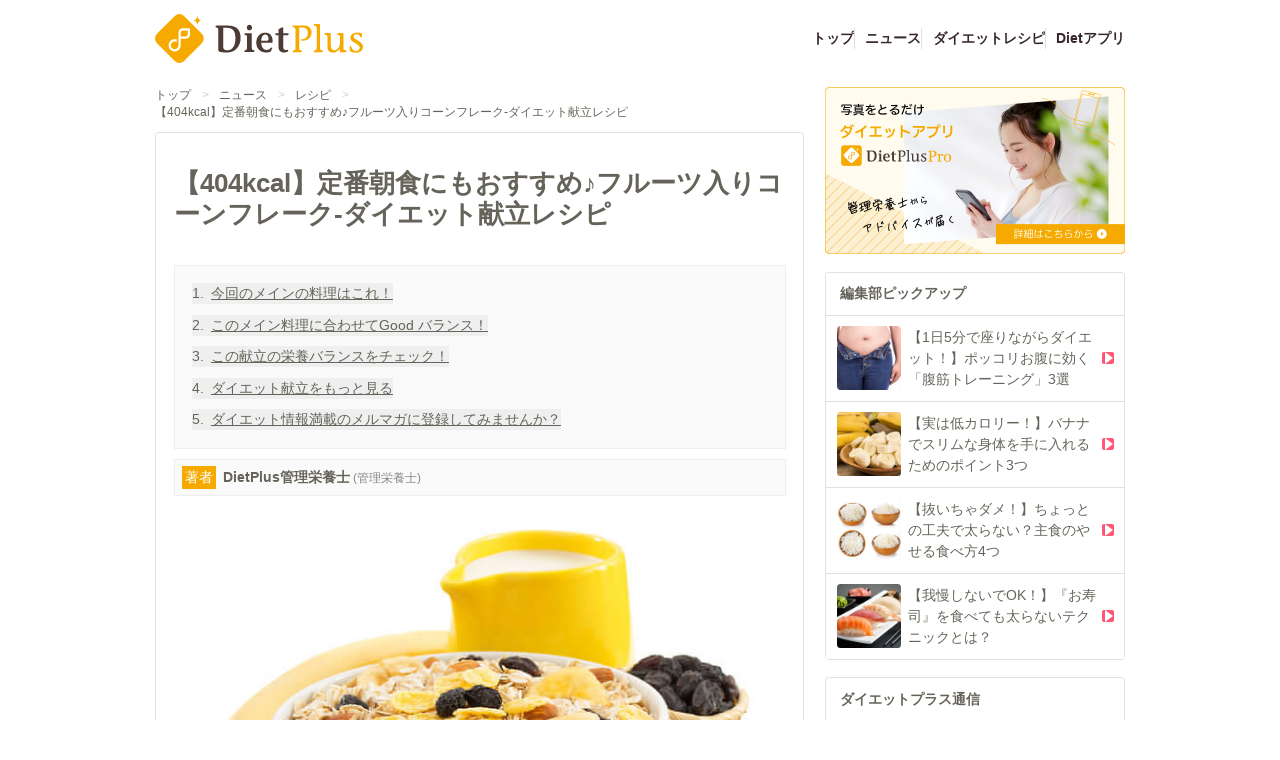

--- FILE ---
content_type: text/html;charset=utf-8
request_url: https://dietplus.jp/public/article/news/20160127-585550/1
body_size: 141502
content:
<!DOCTYPE html><html  lang="ja"><head><meta charset="utf-8"><meta name="viewport" content="width=device-width, initial-scale=1"><title>【404kcal】定番朝食にもおすすめ♪フルーツ入りコーンフレーク-ダイエット献立レシピ | ダイエットプラス</title><script async src="https://platform.twitter.com/widgets.js"></script><script async src="https://securepubads.g.doubleclick.net/tag/js/gpt.js"></script><script src="https://connect.facebook.net/ja_JP/sdk.js#xfbml=1&version=v19.0" crossorigin="anonymous" async defer></script><script src="//assets.pinterest.com/js/pinit.js" data-pin-build="parsePinterest" async defer></script><script src="https://b.st-hatena.com/js/bookmark_button.js" async></script><script src="https://js.rfp.fout.jp/rfp-infeed.js" async></script><script src="https://www.line-website.com/social-plugins/js/thirdparty/loader.min.js" async defer></script><style>@font-face{font-family:DietplusRunes;font-style:normal;font-weight:400;src:url(/_nuxt/DietplusRunes.BKGVhc9w.ttf) format("truetype")}</style><style>.cls-1[data-v-c463b5a2]{fill:#4c3c35}.cls-2[data-v-c463b5a2]{fill:#f6aa00}.cls-3[data-v-c463b5a2]{fill:#fff}</style><style>.v-enter-active[data-v-59a5e428],.v-leave-active[data-v-59a5e428]{transition:transform .4s ease}.v-enter-from[data-v-59a5e428],.v-leave-to[data-v-59a5e428]{transform:translate(-100%)}</style><style>.v-enter-active[data-v-b54fb687],.v-leave-active[data-v-b54fb687]{transition:transform .4s ease}.v-enter-from[data-v-b54fb687],.v-leave-to[data-v-b54fb687]{transform:translate(100%)}.heading[data-v-b54fb687]{text-shadow:0 1px 0 #fff}.heading[data-v-b54fb687],.tab-panel[data-v-b54fb687]{box-shadow:inset 0 1px #fff}</style><style>h2.bg-beige-400[data-v-cb6d90c0]{text-shadow:0 1px 0 #fff}</style><style>.button[data-v-f6405a57]{background:linear-gradient(0deg,#e6e6e6,#fff)}</style><style>.app-button[data-v-a96d0f73]{background:linear-gradient(0deg,#ff5c77,#ff8ca0);box-shadow:inset 0 0 4px #ffc7d0}[data-v-a96d0f73] .section-content a{text-decoration:underline}</style><link rel="stylesheet" href="/_nuxt/entry.CI6HC7FZ.css" crossorigin><link rel="stylesheet" href="/_nuxt/BaseLayout.z1LSkvIe.css" crossorigin><link rel="stylesheet" href="/_nuxt/DietPlusLogo.1NL0c9ar.css" crossorigin><link rel="stylesheet" href="/_nuxt/PlaceholderImage.Bw7BT3AF.css" crossorigin><link rel="stylesheet" href="/_nuxt/TitleCard.C4SmaO2L.css" crossorigin><link rel="stylesheet" href="/_nuxt/ArticleContents.C8mr05JU.css" crossorigin><link rel="modulepreload" as="script" crossorigin href="/_nuxt/BiDBY_el.js"><link rel="modulepreload" as="script" crossorigin href="/_nuxt/BT7ZegIK.js"><link rel="modulepreload" as="script" crossorigin href="/_nuxt/VgwcRzHE.js"><link rel="modulepreload" as="script" crossorigin href="/_nuxt/ChOdRB4y.js"><link rel="modulepreload" as="script" crossorigin href="/_nuxt/DlAUqK2U.js"><link rel="modulepreload" as="script" crossorigin href="/_nuxt/D_iRFNgb.js"><link rel="modulepreload" as="script" crossorigin href="/_nuxt/DZZVPPv_.js"><link rel="modulepreload" as="script" crossorigin href="/_nuxt/ClA9U25o.js"><link rel="modulepreload" as="script" crossorigin href="/_nuxt/B3PtAh82.js"><link rel="modulepreload" as="script" crossorigin href="/_nuxt/DocnvBN6.js"><link rel="modulepreload" as="script" crossorigin href="/_nuxt/B12U1Q0F.js"><link rel="modulepreload" as="script" crossorigin href="/_nuxt/BfgBP3bO.js"><link rel="modulepreload" as="script" crossorigin href="/_nuxt/CDQJ8x0R.js"><link rel="modulepreload" as="script" crossorigin href="/_nuxt/sGcWEUJ5.js"><link rel="modulepreload" as="script" crossorigin href="/_nuxt/BU2VDAB9.js"><link rel="modulepreload" as="script" crossorigin href="/_nuxt/BS7iz2iq.js"><link rel="modulepreload" as="script" crossorigin href="/_nuxt/DoFsWi7Z.js"><link rel="modulepreload" as="script" crossorigin href="/_nuxt/CSDWs3UA.js"><link rel="modulepreload" as="script" crossorigin href="/_nuxt/Bnbg7W9V.js"><link rel="modulepreload" as="script" crossorigin href="/_nuxt/8IFHWd37.js"><link rel="modulepreload" as="script" crossorigin href="/_nuxt/CS6eBSjv.js"><link rel="modulepreload" as="script" crossorigin href="/_nuxt/D0OAccWY.js"><link rel="modulepreload" as="script" crossorigin href="/_nuxt/DFdhzwyM.js"><link rel="modulepreload" as="script" crossorigin href="/_nuxt/BvSeJauG.js"><link rel="modulepreload" as="script" crossorigin href="/_nuxt/DT1XmBMg.js"><link rel="modulepreload" as="script" crossorigin href="/_nuxt/xvvX6BbW.js"><link rel="modulepreload" as="script" crossorigin href="/_nuxt/xkNfGiR_.js"><link rel="modulepreload" as="script" crossorigin href="/_nuxt/BZWuLxRF.js"><link rel="modulepreload" as="script" crossorigin href="/_nuxt/CCY25QtF.js"><link rel="modulepreload" as="script" crossorigin href="/_nuxt/Dnu1iKM0.js"><link rel="prefetch" as="image" type="image/png" href="/_nuxt/mochipyon_cry.Bzl__kMu.png"><link rel="prefetch" as="image" type="image/png" href="/_nuxt/image_mail-magazine.9P_o3X-j.png"><link rel="prefetch" as="image" type="image/jpeg" href="/_nuxt/fytte.DMSmtKBM.jpg"><link rel="prefetch" as="image" type="image/png" href="/_nuxt/dpapp_banner.CiRI3UQ_.png"><link rel="icon" href="/apple-touch-icon-152.png" type="image/png" sizes="152x152"><link rel="icon" href="/apple-touch-icon-167.png" type="image/png" sizes="167x167"><link rel="icon" href="/apple-touch-icon-180.png" type="image/png" sizes="180x180"><link rel="apple-touch-icon" href="/apple-touch-icon.png" type="image/png" sizes="144x144"><meta property="og:type" content="article"><meta name="robots" content="index, follow, max-image-preview:large, max-snippet:-1, max-video-preview:-1"><meta property="SKYPE_TOOLBAR" content="SKYPE_TOOLBAR_PARSER_COMPATIBLE"><meta property="og:title" content="【404kcal】定番朝食にもおすすめ♪フルーツ入りコーンフレーク-ダイエット献立レシピ | ダイエットプラス"><link rel="shortcut icon" sizes="32x32" href="/favicon.ico" type="image/vnd.microsoft.icon"><link rel="icon" sizes="32x32" href="/favicon.ico" type="image/vnd.microsoft.icon"><link rel="apple-touch-icon" href="/apple-touch-icon.png"><link rel="apple-touch-icon" sizes="152x152" href="/apple-touch-icon-152.png"><link rel="apple-touch-icon" sizes="180x180" href="/apple-touch-icon-180.png"><link rel="apple-touch-icon" sizes="167x167" href="/apple-touch-icon-167.png"><meta name="keywords" content="ダイエット,だいえっと,瘦せない,瘦せたい,ダイエット方法,食事,カロリー,レシピ,ダイエットプラス,ダイエットプラス,管理栄養士"><meta property="og:url" content="https://dietplus.jp/public/article/news/20160127-585550/1"><meta property="og:image" content="https://p2-f82ad187.imageflux.jp/a=2/ui/contents/100/article/2016/0127/777_1.jpg"><meta property="og:site_name" content="ダイエットプラス"><meta name="author" content="ダイエットプラス"><meta name="format-detection" content="telephone=no"><meta name="twitter:card" content="summary_large_image"><meta name="description" content="きょうの献立は、忙しい朝にピッタリな、コーンフレークがメインの献立です。プルーンやバナナなど、手軽に常備しておける食材を加えるだけ！簡単に作れるサラダも一緒に、明日からの定番朝食にいかがでしょうか♪ クックパッド ダイエットの管理栄養士がセレクトしたレシピで、ダイエット献立をご提案！栄養バランス抜群！これを食べれば、きれいにやせる♪"><meta property="og:description" content="[object Object]"><script type="module" src="/_nuxt/BiDBY_el.js" crossorigin></script></head><body><div id="__nuxt"><div><header class="max-w-content-width mx-auto py-2 justify-between items-center md:flex hidden mb-2"><div class="shrink-0 pt-2"><a href="/" class=""><svg xmlns="http://www.w3.org/2000/svg" viewbox="0 0 640.388 150.031" class="w-[208px] mr-20" data-v-c463b5a2><title data-v-c463b5a2>DietPlus</title><path class="cls-1" d="M296.035,271.194c0-4.872-2.12-6.843-6.673-7.656-1.589-.463-2.543-.812-2.012-2.088l.847-2.2a1.951,1.951,0,0,1,1.8-1.393h34.844c30.186,0,39.825,15.312,39.825,38.744,0,24.127-16.841,43.846-40.142,43.846-13.451,0-20.018-.695-25.631-2.783-1.8-.7-2.859-2.668-2.859-6.148Zm14.933,51.387c0,8.816,5.4,10.9,13.451,10.9,16.523,0,24.255-16.007,24.255-36.655,0-22.968-9-32.016-25.632-32.016H310.968Z" transform="translate(-101.074 -222.49)" data-v-c463b5a2></path><path class="cls-1" d="M384.572,293.465c0-4.988-1.641-5.8-6.677-6.959-1.095-.349-2.189-.812-1.533-2.2l.986-2.32c.327-.928.985-.928,1.642-.928h20.14v45.587c0,4.988,1.642,5.8,7,7.076,1.424.232,1.643,1.16,1.2,2.087l-.875,2.32a1.9,1.9,0,0,1-1.86.928H377.675c-.875,0-1.969-.231-1.422-1.972l.657-1.971c.438-1.276,1.313-1.392,2.08-1.624a6.533,6.533,0,0,0,5.582-6.844Zm7.334-37.931c4.378,0,8.1,3.945,8.1,8.584,0,4.408-3.722,8.584-7.991,8.584a8.6,8.6,0,0,1-.109-17.168Z" transform="translate(-101.074 -222.49)" data-v-c463b5a2></path><path class="cls-1" d="M428.288,310.517c0,11.368,5.365,21.924,16.421,21.924,6.458,0,9.961-2.669,13.791-7.076,1.1-1.044,4.27.463,3.393,2.32l-3.5,7.54a6.376,6.376,0,0,1-2.3,2.9c-2.517,1.276-8.539,2.32-12.807,2.32-19.484,0-30.43-13.919-30.43-29.811,0-19.372,11.821-30.971,28.022-30.971,14.887,0,22.439,10.672,22.439,26.215,0,2.088-.984,4.64-2.517,4.64Zm17.843-6.264c2.955,0,4.269-1.856,4.269-5.1,0-10.441-5.035-13.8-9.741-13.8-7.773,0-12.371,9.163-12.371,18.907Z" transform="translate(-101.074 -222.49)" data-v-c463b5a2></path><path class="cls-1" d="M512.384,285.346l-2.188,2.319H495.747v34.1c0,7.308,2.517,11.02,7.991,11.02a16.54,16.54,0,0,0,4.269-.7c.656-.348,1.642-.579,1.86,0l1.533,3.248a.963.963,0,0,1-.329,1.276l-3.173,1.74a19.8,19.8,0,0,1-8.539,2.088c-12.26,0-18.17-6.032-18.17-18.444V287.665h-9.305v-6.611h9.305v-11.6l9.413-5.337c2.19-1.16,5.145-1.16,5.145.233v16.7h16.637Z" transform="translate(-101.074 -222.49)" data-v-c463b5a2></path><path class="cls-2" d="M545.08,327.957c0,4.57,1.764,5.272,7.531,6.444,1.529.234,1.765,1.171,1.295,2.108l-.943,2.11a2.3,2.3,0,0,1-2,.82H526.252c-.943,0-2.119-.235-1.53-1.758l.705-1.874c.471-1.289,1.412-1.406,2.237-1.641,2.941-.468,6-2.226,6-6.209V269.846c0-4.57-2.353-6.326-7.413-7.147-1.766-.351-2.825-.7-2.237-1.991l.942-1.992a2.029,2.029,0,0,1,2-1.288h31.891c12.356,0,24.476,6.442,24.241,21.79-.234,18.746-15.768,26.01-30.6,24.955l-1.648-2.695c-.706-1.171,0-1.522,1.059-1.522,12.944,0,19.769-7.732,19.769-19.331,0-11.95-7.531-16.871-16.591-16.871h-10Z" transform="translate(-101.074 -222.49)" data-v-c463b5a2></path><path class="cls-2" d="M609.423,327.957c0,4.57,1.765,5.272,7.413,6.444,1.53.234,1.766,1.171,1.295,2.108l-.942,2.11a2.3,2.3,0,0,1-2,.82H591.419c-.943,0-2.119-.235-1.53-1.758l.705-1.874c.471-1.289,1.412-1.406,2.237-1.641,2.941-.468,6-2.226,6-6.209V264.809c0-4.571-1.765-5.273-7.179-6.327-1.177-.352-2.353-.821-1.646-2.226l1.058-2.11c.354-.819,1.059-.819,1.766-.819h13.533c2.353,0,3.059,1.171,3.059,3.514Z" transform="translate(-101.074 -222.49)" data-v-c463b5a2></path><path class="cls-2" d="M666.242,333.7c-5.06,3.749-11.3,7.147-16.475,7.147-11.767,0-17.887-6.092-17.887-20.035V292.341c0-4.57-1.764-5.272-7.178-6.327-1.177-.352-2.353-.821-1.648-2.225l1.06-2.11c.352-.82,1.059-.82,1.765-.82h13.65c1.177,0,2.943.585,2.943,3.867v29.758c0,13.355,2.353,18.98,11.179,18.98,3.883,0,8.12-2.343,12.12-6.679,4.473-4.92,5.06-16.52,5.06-26.711v-7.733c0-4.453-1.764-5.272-7.06-6.327-1.177-.352-2.353-.821-1.648-2.225l1.059-2.11c.353-.82.943-.82,1.648-.82h13.65c1.177,0,2.943.585,2.943,3.867v42.528c0,2.928.941,3.984,1.648,4.686,2.823,2.813,9.767.937,7.649,4.8l-.707,1.64c-.588,1.172-2,1.055-3.53,1.055H673.656c-1.295,0-2.825.117-2.825-2.343v-6.914Z" transform="translate(-101.074 -222.49)" data-v-c463b5a2></path><path class="cls-2" d="M700.981,323.153c0-1.171-.118-2.108.471-2.343l2.236-.7c1.53-.585,1.412,3.749,3.765,7.732a12.605,12.605,0,0,0,12,8.085c6,0,12.239-3.514,11.886-11.013-.236-5.976-9.533-10.31-14.945-13.942-6.237-4.335-13.768-6.913-13.768-15.817,0-10.661,12.12-15.7,20.24-15.7a59.285,59.285,0,0,1,12.239,1.172c2,.469,3.058,1.758,3.058,3.279v8.085a2.1,2.1,0,0,1-.469,1.054l-2,1.641c-.705.7-2.353-3.047-3.766-5.507-1.882-3.045-5.529-4.686-9.766-4.686-5.061,0-9.885,2.929-9.649,7.85.235,3.632,4.353,5.858,12.355,10.778,10.592,7.029,16.593,11.013,16.593,19.8,0,13.24-12.239,17.926-21.653,17.926-6.354,0-11.65-.82-15.651-3.28-1.294-.821-3.177-1.641-3.177-3.634Z" transform="translate(-101.074 -222.49)" data-v-c463b5a2></path><path class="cls-2" d="M106.982,311.769a20.173,20.173,0,0,1,0-28.528l54.849-54.852a20.193,20.193,0,0,1,28.526,0l54.84,54.852a20.173,20.173,0,0,1,0,28.528l-54.849,54.852a20.193,20.193,0,0,1-28.526,0Z" transform="translate(-101.074 -222.49)" data-v-c463b5a2></path><path class="cls-2" d="M231.491,225.659c0,8.244-4.1,14.688-9.92,16.191a10.536,10.536,0,0,1-2.638.332,10.528,10.528,0,0,1,2.6.323c5.837,1.485,9.958,7.939,9.958,16.2,0-7.868,3.736-14.1,9.134-15.955a10.469,10.469,0,0,1,3.423-.569,10.5,10.5,0,0,1-3.218-.5C235.322,239.912,231.491,233.626,231.491,225.659Z" transform="translate(-101.074 -222.49)" data-v-c463b5a2></path><path class="cls-3" d="M205.365,265.852h-18.72a13.1,13.1,0,0,0-13.09,13.09V318.35a11.91,11.91,0,1,1-7.294-10.993l1.353.571v-7.47a18.872,18.872,0,1,0,12.895,17.892V298.2h15.242a13.105,13.105,0,0,0,13.091-13.092V269.329A3.476,3.476,0,0,0,205.365,265.852Zm-3.477,19.256a6.144,6.144,0,0,1-6.137,6.138H180.509v-12.3a6.143,6.143,0,0,1,6.136-6.136h15.243Z" transform="translate(-101.074 -222.49)" data-v-c463b5a2></path></svg></a></div><ul class="flex justify-end grow pt-2 gap-3"><!--[--><li class="[&amp;:not(:first-child)]:border-l border-gray-300 pl-3"><a href="/" class="font-bold hover:text-gray-500 hover:underline underline-offset-4 decoration-2 text-gray-500">トップ</a></li><li class="[&amp;:not(:first-child)]:border-l border-gray-300 pl-3"><a href="/public/article/news" class="font-bold hover:text-gray-500 hover:underline underline-offset-4 decoration-2 text-gray-500">ニュース</a></li><li class="[&amp;:not(:first-child)]:border-l border-gray-300 pl-3"><a href="/public/article/recipe/top" class="font-bold hover:text-gray-500 hover:underline underline-offset-4 decoration-2 text-gray-500">ダイエットレシピ</a></li><li class="[&amp;:not(:first-child)]:border-l border-gray-300 pl-3"><a href="/s/service_dietplus" rel="noopener" target="_blank" class="font-bold hover:text-gray-500 hover:underline underline-offset-4 decoration-2 text-gray-500">Dietアプリ</a></li><!--]--></ul></header><header class="md:hidden"><div class="flex items-center bg-gray-200 px-4 py-1" data-testid="wrapper"><button data-testid="close-button" class="shrink-0 mr-2 flex items-center"><span class="text-gray-500 material-design-icon close-icon text-gray-500" aria-hidden="true" role="img"><svg fill="currentColor" class="material-design-icon__svg" width="14" height="14" viewBox="0 0 24 24"><path d="M19,6.41L17.59,5L12,10.59L6.41,5L5,6.41L10.59,12L5,17.59L6.41,19L12,13.41L17.59,19L19,17.59L13.41,12L19,6.41Z"><!----></path></svg></span></button><a href="/s/service_dietplus" rel="noopener" target="_blank" class="flex grow items-center"><img src="[data-uri]" class="w-[39px] mr-4 shrink-0"><p class="text-xs text-gray-500 grow"> やせる食べ方、見つけませんか？<br>まずは無料で24時間体験！ </p><p class="text-xs rounded-xl py-1 px-3 border-gray-500 border font-bold shrink-0"> 詳細はこちら </p></a></div><div class="py-1 flex justify-between items-center" data-testid="logo-menu-search"><button class="shrink-0 p-2 h-[44px]" date-testid="open-menu-button"><img src="[data-uri]" class="h-full"></button><div class="shrink-0 h-full"><a href="/" class=""><svg xmlns="http://www.w3.org/2000/svg" viewbox="0 0 640.388 150.031" class="w-[100px]" data-v-c463b5a2><title data-v-c463b5a2>DietPlus</title><path class="cls-1" d="M296.035,271.194c0-4.872-2.12-6.843-6.673-7.656-1.589-.463-2.543-.812-2.012-2.088l.847-2.2a1.951,1.951,0,0,1,1.8-1.393h34.844c30.186,0,39.825,15.312,39.825,38.744,0,24.127-16.841,43.846-40.142,43.846-13.451,0-20.018-.695-25.631-2.783-1.8-.7-2.859-2.668-2.859-6.148Zm14.933,51.387c0,8.816,5.4,10.9,13.451,10.9,16.523,0,24.255-16.007,24.255-36.655,0-22.968-9-32.016-25.632-32.016H310.968Z" transform="translate(-101.074 -222.49)" data-v-c463b5a2></path><path class="cls-1" d="M384.572,293.465c0-4.988-1.641-5.8-6.677-6.959-1.095-.349-2.189-.812-1.533-2.2l.986-2.32c.327-.928.985-.928,1.642-.928h20.14v45.587c0,4.988,1.642,5.8,7,7.076,1.424.232,1.643,1.16,1.2,2.087l-.875,2.32a1.9,1.9,0,0,1-1.86.928H377.675c-.875,0-1.969-.231-1.422-1.972l.657-1.971c.438-1.276,1.313-1.392,2.08-1.624a6.533,6.533,0,0,0,5.582-6.844Zm7.334-37.931c4.378,0,8.1,3.945,8.1,8.584,0,4.408-3.722,8.584-7.991,8.584a8.6,8.6,0,0,1-.109-17.168Z" transform="translate(-101.074 -222.49)" data-v-c463b5a2></path><path class="cls-1" d="M428.288,310.517c0,11.368,5.365,21.924,16.421,21.924,6.458,0,9.961-2.669,13.791-7.076,1.1-1.044,4.27.463,3.393,2.32l-3.5,7.54a6.376,6.376,0,0,1-2.3,2.9c-2.517,1.276-8.539,2.32-12.807,2.32-19.484,0-30.43-13.919-30.43-29.811,0-19.372,11.821-30.971,28.022-30.971,14.887,0,22.439,10.672,22.439,26.215,0,2.088-.984,4.64-2.517,4.64Zm17.843-6.264c2.955,0,4.269-1.856,4.269-5.1,0-10.441-5.035-13.8-9.741-13.8-7.773,0-12.371,9.163-12.371,18.907Z" transform="translate(-101.074 -222.49)" data-v-c463b5a2></path><path class="cls-1" d="M512.384,285.346l-2.188,2.319H495.747v34.1c0,7.308,2.517,11.02,7.991,11.02a16.54,16.54,0,0,0,4.269-.7c.656-.348,1.642-.579,1.86,0l1.533,3.248a.963.963,0,0,1-.329,1.276l-3.173,1.74a19.8,19.8,0,0,1-8.539,2.088c-12.26,0-18.17-6.032-18.17-18.444V287.665h-9.305v-6.611h9.305v-11.6l9.413-5.337c2.19-1.16,5.145-1.16,5.145.233v16.7h16.637Z" transform="translate(-101.074 -222.49)" data-v-c463b5a2></path><path class="cls-2" d="M545.08,327.957c0,4.57,1.764,5.272,7.531,6.444,1.529.234,1.765,1.171,1.295,2.108l-.943,2.11a2.3,2.3,0,0,1-2,.82H526.252c-.943,0-2.119-.235-1.53-1.758l.705-1.874c.471-1.289,1.412-1.406,2.237-1.641,2.941-.468,6-2.226,6-6.209V269.846c0-4.57-2.353-6.326-7.413-7.147-1.766-.351-2.825-.7-2.237-1.991l.942-1.992a2.029,2.029,0,0,1,2-1.288h31.891c12.356,0,24.476,6.442,24.241,21.79-.234,18.746-15.768,26.01-30.6,24.955l-1.648-2.695c-.706-1.171,0-1.522,1.059-1.522,12.944,0,19.769-7.732,19.769-19.331,0-11.95-7.531-16.871-16.591-16.871h-10Z" transform="translate(-101.074 -222.49)" data-v-c463b5a2></path><path class="cls-2" d="M609.423,327.957c0,4.57,1.765,5.272,7.413,6.444,1.53.234,1.766,1.171,1.295,2.108l-.942,2.11a2.3,2.3,0,0,1-2,.82H591.419c-.943,0-2.119-.235-1.53-1.758l.705-1.874c.471-1.289,1.412-1.406,2.237-1.641,2.941-.468,6-2.226,6-6.209V264.809c0-4.571-1.765-5.273-7.179-6.327-1.177-.352-2.353-.821-1.646-2.226l1.058-2.11c.354-.819,1.059-.819,1.766-.819h13.533c2.353,0,3.059,1.171,3.059,3.514Z" transform="translate(-101.074 -222.49)" data-v-c463b5a2></path><path class="cls-2" d="M666.242,333.7c-5.06,3.749-11.3,7.147-16.475,7.147-11.767,0-17.887-6.092-17.887-20.035V292.341c0-4.57-1.764-5.272-7.178-6.327-1.177-.352-2.353-.821-1.648-2.225l1.06-2.11c.352-.82,1.059-.82,1.765-.82h13.65c1.177,0,2.943.585,2.943,3.867v29.758c0,13.355,2.353,18.98,11.179,18.98,3.883,0,8.12-2.343,12.12-6.679,4.473-4.92,5.06-16.52,5.06-26.711v-7.733c0-4.453-1.764-5.272-7.06-6.327-1.177-.352-2.353-.821-1.648-2.225l1.059-2.11c.353-.82.943-.82,1.648-.82h13.65c1.177,0,2.943.585,2.943,3.867v42.528c0,2.928.941,3.984,1.648,4.686,2.823,2.813,9.767.937,7.649,4.8l-.707,1.64c-.588,1.172-2,1.055-3.53,1.055H673.656c-1.295,0-2.825.117-2.825-2.343v-6.914Z" transform="translate(-101.074 -222.49)" data-v-c463b5a2></path><path class="cls-2" d="M700.981,323.153c0-1.171-.118-2.108.471-2.343l2.236-.7c1.53-.585,1.412,3.749,3.765,7.732a12.605,12.605,0,0,0,12,8.085c6,0,12.239-3.514,11.886-11.013-.236-5.976-9.533-10.31-14.945-13.942-6.237-4.335-13.768-6.913-13.768-15.817,0-10.661,12.12-15.7,20.24-15.7a59.285,59.285,0,0,1,12.239,1.172c2,.469,3.058,1.758,3.058,3.279v8.085a2.1,2.1,0,0,1-.469,1.054l-2,1.641c-.705.7-2.353-3.047-3.766-5.507-1.882-3.045-5.529-4.686-9.766-4.686-5.061,0-9.885,2.929-9.649,7.85.235,3.632,4.353,5.858,12.355,10.778,10.592,7.029,16.593,11.013,16.593,19.8,0,13.24-12.239,17.926-21.653,17.926-6.354,0-11.65-.82-15.651-3.28-1.294-.821-3.177-1.641-3.177-3.634Z" transform="translate(-101.074 -222.49)" data-v-c463b5a2></path><path class="cls-2" d="M106.982,311.769a20.173,20.173,0,0,1,0-28.528l54.849-54.852a20.193,20.193,0,0,1,28.526,0l54.84,54.852a20.173,20.173,0,0,1,0,28.528l-54.849,54.852a20.193,20.193,0,0,1-28.526,0Z" transform="translate(-101.074 -222.49)" data-v-c463b5a2></path><path class="cls-2" d="M231.491,225.659c0,8.244-4.1,14.688-9.92,16.191a10.536,10.536,0,0,1-2.638.332,10.528,10.528,0,0,1,2.6.323c5.837,1.485,9.958,7.939,9.958,16.2,0-7.868,3.736-14.1,9.134-15.955a10.469,10.469,0,0,1,3.423-.569,10.5,10.5,0,0,1-3.218-.5C235.322,239.912,231.491,233.626,231.491,225.659Z" transform="translate(-101.074 -222.49)" data-v-c463b5a2></path><path class="cls-3" d="M205.365,265.852h-18.72a13.1,13.1,0,0,0-13.09,13.09V318.35a11.91,11.91,0,1,1-7.294-10.993l1.353.571v-7.47a18.872,18.872,0,1,0,12.895,17.892V298.2h15.242a13.105,13.105,0,0,0,13.091-13.092V269.329A3.476,3.476,0,0,0,205.365,265.852Zm-3.477,19.256a6.144,6.144,0,0,1-6.137,6.138H180.509v-12.3a6.143,6.143,0,0,1,6.136-6.136h15.243Z" transform="translate(-101.074 -222.49)" data-v-c463b5a2></path></svg></a></div><button class="shrink-0 p-2 h-[44px]" date-testid="open-search-button"><img src="[data-uri]" class="h-full"></button></div><div class="flex grow border-b border-gray-300"><!--[--><a href="/public/article/news" class="text-gray-500 py-2 w-full text-center">ニュース</a><a href="/public/article/recipe/top" class="text-gray-500 py-2 w-full text-center">レシピ</a><!--]--></div><!--[--><!----><!----><!--]--><!--[--><!----><!----><!--]--></header><div data-testid="content-wrapper" style="" class="md:pt-3 pt-2 mb-16"><div class="md:flex max-w-content-width mx-auto justify-between"><div class="grow overflow-hidden"><div class="text-sm pb-6 md:pb-3 flex flex-wrap px-2 md:px-0"><!--[--><div class="flex"><a href="/" class="hover:underline">トップ</a><span class="mx-3 text-gray-350">&gt;</span></div><div class="flex"><a href="/public/article/news" class="hover:underline">ニュース</a><span class="mx-3 text-gray-350">&gt;</span></div><div class="flex"><a href="/public/article/news?tag=%E3%83%AC%E3%82%B7%E3%83%94" class="hover:underline">レシピ</a><span class="mx-3 text-gray-350">&gt;</span></div><div class="flex"><a aria-current="page" href="/public/article/news/20160127-585550/1" class="router-link-active router-link-exact-active hover:underline">【404kcal】定番朝食にもおすすめ♪フルーツ入りコーンフレーク-ダイエット献立レシピ</a><!----></div><!--]--></div><main class="bg-white"><!--[--><!--[--><div><div class="border-gray-300 border rounded mb-5 px-5 py-10"><div data-v-a96d0f73><div class="mb-10" data-v-a96d0f73><h1 class="text-3xl font-bold inline article__title" data-v-a96d0f73>【404kcal】定番朝食にもおすすめ♪フルーツ入りコーンフレーク-ダイエット献立レシピ</h1><!----></div><!----><div class="bg-gray-100 p-5 border border-gray-200 mb-3 w-full" data-v-a96d0f73><!--[--><button class="not-last:mb-3 text-left flex" data-testid="toc" data-v-a96d0f73><span class="mr-2 shrink-0" data-v-a96d0f73>1.</span><span class="underline" data-v-a96d0f73>今回のメインの料理はこれ！</span></button><button class="not-last:mb-3 text-left flex" data-testid="toc" data-v-a96d0f73><span class="mr-2 shrink-0" data-v-a96d0f73>2.</span><span class="underline" data-v-a96d0f73>このメイン料理に合わせてGood バランス！</span></button><button class="not-last:mb-3 text-left flex" data-testid="toc" data-v-a96d0f73><span class="mr-2 shrink-0" data-v-a96d0f73>3.</span><span class="underline" data-v-a96d0f73>この献立の栄養バランスをチェック！</span></button><button class="not-last:mb-3 text-left flex" data-testid="toc" data-v-a96d0f73><span class="mr-2 shrink-0" data-v-a96d0f73>4.</span><span class="underline" data-v-a96d0f73>ダイエット献立をもっと見る</span></button><button class="not-last:mb-3 text-left flex" data-testid="toc" data-v-a96d0f73><span class="mr-2 shrink-0" data-v-a96d0f73>5.</span><span class="underline" data-v-a96d0f73>ダイエット情報満載のメルマガに登録してみませんか？</span></button><!--]--></div><button class="bg-gray-100 p-2 border border-gray-200 mb-5 w-full text-left" data-testid="scroll-to-writer-button" data-v-a96d0f73><span class="bg-orange-400 mr-2 text-white p-1" data-v-a96d0f73>著者</span><span class="font-bold mr-1" data-v-a96d0f73>DietPlus管理栄養士</span><span class="text-sm text-gray-400" data-v-a96d0f73>(管理栄養士)</span></button><div data-v-a96d0f73><img src="https://p2-f82ad187.imageflux.jp/a=2/ui/contents/100/article/2016/0127/777_1.jpg" alt="【404kcal】定番朝食にもおすすめ♪フルーツ入りコーンフレーク-ダイエット献立レシピ" class="mb-5" data-v-a96d0f73><p class="border border-gray-400 p-4 mb-5" data-v-a96d0f73>きょうの献立は、忙しい朝にピッタリな、コーンフレークがメインの献立です。プルーンやバナナなど、手軽に常備しておける食材を加えるだけ！簡単に作れるサラダも一緒に、明日からの定番朝食にいかがでしょうか♪ クックパッド ダイエットの管理栄養士がセレクトしたレシピで、ダイエット献立をご提案！栄養バランス抜群！これを食べれば、きれいにやせる♪</p></div><!--[--><!--]--><p class="text-right text-xs text-gray-400 mb-5" data-v-a96d0f73>2016年02月08日</p><div class="flex gap-4 flex-wrap mb-5 items-end" data-v-a96d0f73><span></span><span></span><span></span><span></span><span></span></div><div data-testid="contentsRef" data-v-a96d0f73><!--[--><div data-v-a96d0f73><h2 class="border-l-6 text-xl pl-4 mb-5 border-red-400" data-v-a96d0f73><!--[-->今回のメインの料理はこれ！<!--]--></h2><!--[--><div data-v-a96d0f73><h3 class="text-xl mb-5 flex" data-v-a96d0f73><span class="border-4 w-5 h-5 block border-red-400 rounded-full mr-4 shrink-0 relative top-[2px]"></span><span><!--[-->フルーツ入りコーンフレーク 【338kcal】<!--]--></span></h3><img src="https://p2-f82ad187.imageflux.jp/a=2/ui/contents/100/article/2016/0127/777_2.jpg" class="mb-10" data-v-a96d0f73><p class="section-content mb-10 whitespace-pre-wrap leading-8" data-v-a96d0f73>”ドライプルーンにはビタミンＥ、β‐カロテン、カリウムが豊富！バナナも入って栄養価抜群の、一日の始まりにふさわしい一皿”

▼材料  （1人分）  
コーンフレーク 1/5箱(40g) 
プルーン 2個(16g) 
バナナ 1/2本(60g) 
低脂肪乳 カップ1杯(200cc)

<a href="http://cookpad.com/recipe/2665596" target="_blank">クックパッドでレシピを見る</a>
<a href="http://cookpad.com/recipe/2665596" target="_blank">出典：クックパッド「フルーツ入りコーンフレーク 　by クックパッドDiet」</a></p></div><!--]--></div><div data-v-a96d0f73><h2 class="border-l-6 text-xl pl-4 mb-5 border-red-400" data-v-a96d0f73><!--[-->このメイン料理に合わせてGood バランス！<!--]--></h2><!--[--><div data-v-a96d0f73><h3 class="text-xl mb-5 flex" data-v-a96d0f73><span class="border-4 w-5 h-5 block border-red-400 rounded-full mr-4 shrink-0 relative top-[2px]"></span><span><!--[-->ブロッコリーと豆腐のマリネ 【66kcal】<!--]--></span></h3><img src="https://p2-f82ad187.imageflux.jp/a=2/ui/contents/100/article/2016/0127/777_3.jpg" class="mb-10" data-v-a96d0f73><p class="section-content mb-10 whitespace-pre-wrap leading-8" data-v-a96d0f73>”鉄が豊富な豆腐と鉄の吸収を助けるビタミンＣを含むブロッコリーを組み合せた、貧血予防にぴったりの一品”

▼材料（1人分）  
ブロッコリー 4房(50g) 
木綿豆腐 1/6丁(50g) 
粒マスタード 小さじ2 
塩 少々

<a href="http://cookpad.com/recipe/2665413" target="_blank">クックパッドでレシピを見る</a>
<a href="http://cookpad.com/recipe/2665413" target="_blank">出典：クックパッド「ブロッコリーと豆腐のマリネ 　by クックパッドDiet」</a></p></div><!--]--></div><div data-v-a96d0f73><h2 class="border-l-6 text-xl pl-4 mb-5 border-red-400" data-v-a96d0f73><!--[-->この献立の栄養バランスをチェック！<!--]--></h2><!--[--><div data-v-a96d0f73><h3 class="text-xl mb-5 flex" data-v-a96d0f73><span class="border-4 w-5 h-5 block border-red-400 rounded-full mr-4 shrink-0 relative top-[2px]"></span><span><!--[-->美肌にもお勧め♪<!--]--></span></h3><img src="https://p2-f82ad187.imageflux.jp/a=2/ui/contents/100/article/2016/0127/777_4.jpg" class="mb-10" data-v-a96d0f73><p class="section-content mb-10 whitespace-pre-wrap leading-8" data-v-a96d0f73>★栄養バランスポイント
・エネルギー：1食500kcal以内に抑えて着実にダイエット！
・ビタミンB2：皮膚や粘膜を保護するビタミン
・ビタミンC：コラーゲンの生成を助けて美肌UP</p></div><div data-v-a96d0f73><h3 class="text-xl mb-5 flex" data-v-a96d0f73><span class="border-4 w-5 h-5 block border-red-400 rounded-full mr-4 shrink-0 relative top-[2px]"></span><span><!--[-->管理栄養士からのアドバイス<!--]--></span></h3><!----><p class="section-content mb-10 whitespace-pre-wrap leading-8" data-v-a96d0f73>脂質代謝に関与してお肌の油分をコントロールする「ビタミンB2」、コラーゲン生成やシミそばかすの除去に働く「ビタミンC」など、美肌に良い栄養素たっぷりの献立です。ダイエットにはもちろん、きれいなお肌を作りたい方にもお勧めです！普段不足しがちなカルシウムも豊富なため、骨や歯の健康維持、イライラ解消にもお勧めです。コーンフレークをグラノーラなど食物繊維豊富なものに代えると、便秘予防にも！</p></div><!--]--></div><div data-v-a96d0f73><h2 class="border-l-6 text-xl pl-4 mb-5 border-red-400" data-v-a96d0f73><!--[-->ダイエット献立をもっと見る<!--]--></h2><!--[--><div data-v-a96d0f73><h3 class="text-xl mb-5 flex" data-v-a96d0f73><span class="border-4 w-5 h-5 block border-red-400 rounded-full mr-4 shrink-0 relative top-[2px]"></span><span><!--[-->人気の献立はコレ！<!--]--></span></h3><img src="https://p2-f82ad187.imageflux.jp/a=2/ui/contents/100/article/2016/0127/777_5.jpg" class="mb-10" data-v-a96d0f73><p class="section-content mb-10 whitespace-pre-wrap leading-8" data-v-a96d0f73><a href="https://cookpad-diet.jp/public/article/news/20160127-953868/">●【492kcal】ごま油の香りがたまらない♪チャイニーズチキンサンド</a>
<a href="https://cookpad-diet.jp/public/article/news/20160127-501466/">●【471kcal】旬の白菜でむくみ予防♪美肌成分たっぷりのあったか鍋 </a>
<a href="https://cookpad-diet.jp/public/article/news/20160127-656891/">●【499kcal】ダイエット+美肌へ導く！時短もうれしい親子丼♪</a>

</p></div><div data-v-a96d0f73><h3 class="text-xl mb-5 flex" data-v-a96d0f73><span class="border-4 w-5 h-5 block border-red-400 rounded-full mr-4 shrink-0 relative top-[2px]"></span><span><!--[-->【ご注意】栄養価計算について<!--]--></span></h3><!----><p class="section-content mb-10 whitespace-pre-wrap leading-8" data-v-a96d0f73>・栄養価計算結果は、1人分として掲載しています。複数人用のレシピは1人当たりの分量を想定し計算しています。
・栄養価計算はすべてレシピの食材の分量に基づきクックパッド ダイエットラボの管理栄養士が再計算しています。
・分量が曖昧な部分の各社の栄養価計算の基準が違うため、参照元のレシピの栄養価情報と異なる場合があります。</p></div><!--]--></div><div data-v-a96d0f73><h2 class="border-l-6 text-xl pl-4 mb-5 border-red-400" data-v-a96d0f73><!--[-->ダイエット情報満載のメルマガに登録してみませんか？<!--]--></h2><!--[--><div data-v-a96d0f73><h3 class="text-xl mb-5 flex" data-v-a96d0f73><span class="border-4 w-5 h-5 block border-red-400 rounded-full mr-4 shrink-0 relative top-[2px]"></span><span><!--[-->15万人が読んでいる、クックパッド ダイエットの無料メールマガジン<!--]--></span></h3><img src="https://p2-f82ad187.imageflux.jp/a=2/ui/contents/100/article/2016/0127/777_6.jpg" class="mb-10" data-v-a96d0f73><p class="section-content mb-10 whitespace-pre-wrap leading-8" data-v-a96d0f73>15万人が読んでいる、クックパッド ダイエットの無料メールマガジン。ダイエット成功のコツがもりだくさん！だから、読むだけでダイエットに！
話題のダイエットニュースや、管理栄養士の考えたヘルシーでバランスのよい献立などを毎日受け取れます。
<a href="https://cookpad-diet.jp/public/magazineSubscribe?sclick=ニュース内メルマガ登録誘導" target="_blank" class="btn__pink--article">5秒で簡単！メルマガ登録</a>
</p></div><!--]--></div><!--]--></div><h2 class="border-l-6 text-xl pl-4 mb-5 border-red-400" data-v-a96d0f73><!--[--> 【やせ習慣が身につく】管理栄養士が食生活をコーディネートするアプリって？ <!--]--></h2><h3 class="text-xl mb-5 flex" data-v-a96d0f73><span class="border-4 w-5 h-5 block border-red-400 rounded-full mr-4 shrink-0 relative top-[2px]"></span><span><!--[--> まずは無料でスタート♪食事を撮るだけ、プロから食事のアドバイスが届く！ <!--]--></span></h3><ul class="mb-7" data-v-a96d0f73><li class="list-disc list-inside pl-2 mb-2" data-v-a96d0f73> 専属の管理栄養士がダイエットをサポート </li><li class="list-disc list-inside pl-2 mb-2" data-v-a96d0f73> 食制限なし！正しく食べて身につく「やせ習慣」♪ </li><li class="list-disc list-inside pl-2 mb-2" data-v-a96d0f73> 管理栄養士が、写真を目で見て丁寧にアドバイス。AIではありません！ </li><li class="list-disc list-inside pl-2 mb-2" data-v-a96d0f73> 「あってるかな？」そんな食事のお悩みを正しい知識でアドバイス </li></ul><div class="text-center mb-10" data-v-a96d0f73><a href="/s/service_dietplus.html" rel="noopener" target="_blank" class="app-button text-white py-4 px-8 rounded-md border border-red-400 font-bold inline-block" data-v-a96d0f73> ダイエットアプリについて詳しく見る </a></div><div class="text-sm mb-10 article__category" data-v-a96d0f73><span data-v-a96d0f73>関連カテゴリ：</span><!--[--><a href="/public/article/news?ct=8" class="underline mr-4" data-v-a96d0f73>食・レシピ</a><!--]--></div><!--[--><!--]--><span class="my-10" data-v-a96d0f73></span><!----><div data-testid="writerRef" data-v-a96d0f73><h3 class="text-xl mb-5 flex" data-v-a96d0f73><span class="border-4 w-5 h-5 block border-red-400 rounded-full mr-4 shrink-0 relative top-[2px]"></span><span><!--[--> 著者 <!--]--></span></h3><p class="text-xl font-bold mb-5" data-v-a96d0f73><!--[--><span class="mr-2" data-v-a96d0f73>DietPlus管理栄養士</span><span data-v-a96d0f73>(管理栄養士)</span><!--]--></p><div class="flex" data-v-a96d0f73><div class="mr-5 w-40 shrink-0" data-v-a96d0f73><img src="https://p2-f82ad187.imageflux.jp/a=2/ui/contents/100/writer/6.jpg" data-v-a96d0f73></div><div data-v-a96d0f73><p class="mb-5" data-v-a96d0f73>「正しく食べてやせる」ダイエットを実践できる様々なダイエットサポートサービスを提供。個人の生活習慣からやせない理由を発見できる「ダイエット診断」ほか、コラム等でダイエット情報を配信。また、アプリ「ダイエットプラス」では、食事改善をメインとした管理栄養士によるダイエットサポートサービスを提供しています。</p><ul data-v-a96d0f73><!--[--><li data-v-a96d0f73><a href="https://apps.apple.com/app/apple-store/id1475072636?pt=64972800&amp;ct=dietplus_media_authordp_000000&amp;mt=8" rel="noopener" target="_blank" class="underline" data-v-a96d0f73>まずは無料でアプリを試してみる！</a></li><!--]--></ul></div></div></div><hr class="h-px my-10 bg-gray-400 border-0" data-v-a96d0f73><div class="mb-10" data-v-a96d0f73><p class="text-xl font-bold mb-5"><!--[-->関連キーワード<!--]--></p><div class="flex gap-3 flex-wrap"><!--[--><a href="/public/article/news?tag=%E3%83%AC%E3%82%B7%E3%83%94" class="flex rounded border border-gray-400 py-1 px-2 hover:opacity-70 hover:underline duration-300"><span class="shrink-0 mr-1 material-design-icon tag-icon shrink-0 mr-1" aria-hidden="true" role="img"><svg fill="currentColor" class="material-design-icon__svg" width="20" height="20" viewBox="0 0 24 24"><path d="M5.5,7A1.5,1.5 0 0,1 4,5.5A1.5,1.5 0 0,1 5.5,4A1.5,1.5 0 0,1 7,5.5A1.5,1.5 0 0,1 5.5,7M21.41,11.58L12.41,2.58C12.05,2.22 11.55,2 11,2H4C2.89,2 2,2.89 2,4V11C2,11.55 2.22,12.05 2.59,12.41L11.58,21.41C11.95,21.77 12.45,22 13,22C13.55,22 14.05,21.77 14.41,21.41L21.41,14.41C21.78,14.05 22,13.55 22,13C22,12.44 21.77,11.94 21.41,11.58Z"><!----></path></svg></span><span>レシピ</span></a><a href="/public/article/news?tag=%E6%9C%9D%E9%A3%9F" class="flex rounded border border-gray-400 py-1 px-2 hover:opacity-70 hover:underline duration-300"><span class="shrink-0 mr-1 material-design-icon tag-icon shrink-0 mr-1" aria-hidden="true" role="img"><svg fill="currentColor" class="material-design-icon__svg" width="20" height="20" viewBox="0 0 24 24"><path d="M5.5,7A1.5,1.5 0 0,1 4,5.5A1.5,1.5 0 0,1 5.5,4A1.5,1.5 0 0,1 7,5.5A1.5,1.5 0 0,1 5.5,7M21.41,11.58L12.41,2.58C12.05,2.22 11.55,2 11,2H4C2.89,2 2,2.89 2,4V11C2,11.55 2.22,12.05 2.59,12.41L11.58,21.41C11.95,21.77 12.45,22 13,22C13.55,22 14.05,21.77 14.41,21.41L21.41,14.41C21.78,14.05 22,13.55 22,13C22,12.44 21.77,11.94 21.41,11.58Z"><!----></path></svg></span><span>朝食</span></a><a href="/public/article/news?tag=%E7%AE%A1%E7%90%86%E6%A0%84%E9%A4%8A%E5%A3%AB" class="flex rounded border border-gray-400 py-1 px-2 hover:opacity-70 hover:underline duration-300"><span class="shrink-0 mr-1 material-design-icon tag-icon shrink-0 mr-1" aria-hidden="true" role="img"><svg fill="currentColor" class="material-design-icon__svg" width="20" height="20" viewBox="0 0 24 24"><path d="M5.5,7A1.5,1.5 0 0,1 4,5.5A1.5,1.5 0 0,1 5.5,4A1.5,1.5 0 0,1 7,5.5A1.5,1.5 0 0,1 5.5,7M21.41,11.58L12.41,2.58C12.05,2.22 11.55,2 11,2H4C2.89,2 2,2.89 2,4V11C2,11.55 2.22,12.05 2.59,12.41L11.58,21.41C11.95,21.77 12.45,22 13,22C13.55,22 14.05,21.77 14.41,21.41L21.41,14.41C21.78,14.05 22,13.55 22,13C22,12.44 21.77,11.94 21.41,11.58Z"><!----></path></svg></span><span>管理栄養士</span></a><a href="/public/article/news?tag=%E3%83%93%E3%82%BF%E3%83%9F%E3%83%B3B2" class="flex rounded border border-gray-400 py-1 px-2 hover:opacity-70 hover:underline duration-300"><span class="shrink-0 mr-1 material-design-icon tag-icon shrink-0 mr-1" aria-hidden="true" role="img"><svg fill="currentColor" class="material-design-icon__svg" width="20" height="20" viewBox="0 0 24 24"><path d="M5.5,7A1.5,1.5 0 0,1 4,5.5A1.5,1.5 0 0,1 5.5,4A1.5,1.5 0 0,1 7,5.5A1.5,1.5 0 0,1 5.5,7M21.41,11.58L12.41,2.58C12.05,2.22 11.55,2 11,2H4C2.89,2 2,2.89 2,4V11C2,11.55 2.22,12.05 2.59,12.41L11.58,21.41C11.95,21.77 12.45,22 13,22C13.55,22 14.05,21.77 14.41,21.41L21.41,14.41C21.78,14.05 22,13.55 22,13C22,12.44 21.77,11.94 21.41,11.58Z"><!----></path></svg></span><span>ビタミンB2</span></a><a href="/public/article/news?tag=%E3%83%93%E3%82%BF%E3%83%9F%E3%83%B3C" class="flex rounded border border-gray-400 py-1 px-2 hover:opacity-70 hover:underline duration-300"><span class="shrink-0 mr-1 material-design-icon tag-icon shrink-0 mr-1" aria-hidden="true" role="img"><svg fill="currentColor" class="material-design-icon__svg" width="20" height="20" viewBox="0 0 24 24"><path d="M5.5,7A1.5,1.5 0 0,1 4,5.5A1.5,1.5 0 0,1 5.5,4A1.5,1.5 0 0,1 7,5.5A1.5,1.5 0 0,1 5.5,7M21.41,11.58L12.41,2.58C12.05,2.22 11.55,2 11,2H4C2.89,2 2,2.89 2,4V11C2,11.55 2.22,12.05 2.59,12.41L11.58,21.41C11.95,21.77 12.45,22 13,22C13.55,22 14.05,21.77 14.41,21.41L21.41,14.41C21.78,14.05 22,13.55 22,13C22,12.44 21.77,11.94 21.41,11.58Z"><!----></path></svg></span><span>ビタミンC</span></a><!--]--></div></div><!--[--><span></span><!--]--></div></div><div class="border-gray-300 border rounded mb-5" data-v-cb6d90c0><h2 class="font-bold py-3 px-4 border-gray-300 border-b" data-v-cb6d90c0>カテゴリ別ニュース</h2><div class="bg-white" data-v-cb6d90c0><!--[--><div class="flex flex-wrap"><!--[--><div class="w-full not-last:border-b md:not-last:border-b-0 md:w-1/2 md:odd:border-r md:not-last-two:border-b border-gray-300 p-4"><a href="/public/article/news" class="flex mb-5"><span class="block rounded-full border-[#fc3f63] border-4 w-5 h-5 shrink-0 mr-2"></span><span class="font-bold underline">新着ニュース</span></a><!--[--><div><a href="/public/article/news/20250627-094449" class="flex items-start hover:underline hover:opacity-60 duration-300 mb-5"><div class="shrink-0 w-1/4 rounded-lg mr-4 overflow-hidden"><img src="https://p2-f82ad187.imageflux.jp/a=2,w=150,h=150/ui/contents/100/article/2025/0628/9503_1.jpg"></div><p class="font-bold">【自分のペースでOK】AIパーソナルジムで無理なくボディメイク！ <!----></p></a></div><div><a href="/public/article/news/20250703-111427" class="hover:underline hover:opacity-60 duration-300 mb-1 flex"><span class="block shrink-0 mr-3"><span class="text-brown-400 rotate-90 block relative top-[5px] material-design-icon triangle-icon text-brown-400 rotate-90 block relative top-[5px]" aria-hidden="true" role="img"><svg fill="currentColor" class="material-design-icon__svg" width="10" height="10" viewBox="0 0 24 24"><path d="M1,21H23L12,2"><!----></path></svg></span></span><span class="text-ellipsis overflow-hidden text-nowrap"><!----><span>【シャキシャキ食感】小松菜を使ったおすすめレシピ5選！</span></span></a></div><div><a href="/public/article/news/20251107-043649" class="hover:underline hover:opacity-60 duration-300 mb-1 flex"><span class="block shrink-0 mr-3"><span class="text-brown-400 rotate-90 block relative top-[5px] material-design-icon triangle-icon text-brown-400 rotate-90 block relative top-[5px]" aria-hidden="true" role="img"><svg fill="currentColor" class="material-design-icon__svg" width="10" height="10" viewBox="0 0 24 24"><path d="M1,21H23L12,2"><!----></path></svg></span></span><span class="text-ellipsis overflow-hidden text-nowrap"><!----><span>【万能◎白菜】白菜1個分で何作る？管理栄養士考案レシピ5選</span></span></a></div><div><a href="/public/article/news/20240716-121802" class="hover:underline hover:opacity-60 duration-300 mb-1 flex"><span class="block shrink-0 mr-3"><span class="text-brown-400 rotate-90 block relative top-[5px] material-design-icon triangle-icon text-brown-400 rotate-90 block relative top-[5px]" aria-hidden="true" role="img"><svg fill="currentColor" class="material-design-icon__svg" width="10" height="10" viewBox="0 0 24 24"><path d="M1,21H23L12,2"><!----></path></svg></span></span><span class="text-ellipsis overflow-hidden text-nowrap"><!----><span>【アルコール卒業宣言？】やればできた！禁酒成功の秘訣教えます♪</span></span></a></div><div><a href="/public/article/news/20251103-080017" class="hover:underline hover:opacity-60 duration-300 mb-1 flex"><span class="block shrink-0 mr-3"><span class="text-brown-400 rotate-90 block relative top-[5px] material-design-icon triangle-icon text-brown-400 rotate-90 block relative top-[5px]" aria-hidden="true" role="img"><svg fill="currentColor" class="material-design-icon__svg" width="10" height="10" viewBox="0 0 24 24"><path d="M1,21H23L12,2"><!----></path></svg></span></span><span class="text-ellipsis overflow-hidden text-nowrap"><!----><span>【パーティーのご飯はこれに決まり♪】おすすめホットプレートレシピ５選</span></span></a></div><!--]--></div><div class="w-full not-last:border-b md:not-last:border-b-0 md:w-1/2 md:odd:border-r md:not-last-two:border-b border-gray-300 p-4"><a href="/public/article/news?order=rank" class="flex mb-5"><span class="block rounded-full border-[#fc3f63] border-4 w-5 h-5 shrink-0 mr-2"></span><span class="font-bold underline">週間ランキング</span></a><!--[--><div><a href="/public/article/news/20220907-642395" class="flex items-start hover:underline hover:opacity-60 duration-300 mb-5"><div class="shrink-0 w-1/4 rounded-lg mr-4 overflow-hidden"><img src="https://p2-f82ad187.imageflux.jp/a=2,w=150,h=150/ui/contents/100/article/2022/0907/9187_1.jpg"></div><p class="font-bold">【冬のダイエットはこれ！】おいしい鍋の1週間献立で体も心もぽかぽかに♪ <!----></p></a></div><div><a href="/public/article/news/20250703-111427" class="hover:underline hover:opacity-60 duration-300 mb-1 flex"><span class="block shrink-0 mr-3"><span class="text-brown-400 rotate-90 block relative top-[5px] material-design-icon triangle-icon text-brown-400 rotate-90 block relative top-[5px]" aria-hidden="true" role="img"><svg fill="currentColor" class="material-design-icon__svg" width="10" height="10" viewBox="0 0 24 24"><path d="M1,21H23L12,2"><!----></path></svg></span></span><span class="text-ellipsis overflow-hidden text-nowrap"><!----><span>【シャキシャキ食感】小松菜を使ったおすすめレシピ5選！</span></span></a></div><div><a href="/public/article/news/20180616-572755" class="hover:underline hover:opacity-60 duration-300 mb-1 flex"><span class="block shrink-0 mr-3"><span class="text-brown-400 rotate-90 block relative top-[5px] material-design-icon triangle-icon text-brown-400 rotate-90 block relative top-[5px]" aria-hidden="true" role="img"><svg fill="currentColor" class="material-design-icon__svg" width="10" height="10" viewBox="0 0 24 24"><path d="M1,21H23L12,2"><!----></path></svg></span></span><span class="text-ellipsis overflow-hidden text-nowrap"><!----><span>【夜に食べても◎】管理栄養士が教える！太らない「深夜めし」のコツ</span></span></a></div><div><a href="/public/article/news/20180620-509094" class="hover:underline hover:opacity-60 duration-300 mb-1 flex"><span class="block shrink-0 mr-3"><span class="text-brown-400 rotate-90 block relative top-[5px] material-design-icon triangle-icon text-brown-400 rotate-90 block relative top-[5px]" aria-hidden="true" role="img"><svg fill="currentColor" class="material-design-icon__svg" width="10" height="10" viewBox="0 0 24 24"><path d="M1,21H23L12,2"><!----></path></svg></span></span><span class="text-ellipsis overflow-hidden text-nowrap"><!----><span>【ダイエット中でもOK】管理栄養士が「カレー」を食べても太らないコツを伝授！</span></span></a></div><div><a href="/public/article/news/20160803-630795" class="hover:underline hover:opacity-60 duration-300 mb-1 flex"><span class="block shrink-0 mr-3"><span class="text-brown-400 rotate-90 block relative top-[5px] material-design-icon triangle-icon text-brown-400 rotate-90 block relative top-[5px]" aria-hidden="true" role="img"><svg fill="currentColor" class="material-design-icon__svg" width="10" height="10" viewBox="0 0 24 24"><path d="M1,21H23L12,2"><!----></path></svg></span></span><span class="text-ellipsis overflow-hidden text-nowrap"><!----><span>【究極のズボラダイエット？！】「ロイヒつぼ膏」を貼るだけで得られる効果とは？</span></span></a></div><!--]--></div><div class="w-full not-last:border-b md:not-last:border-b-0 md:w-1/2 md:odd:border-r md:not-last-two:border-b border-gray-300 p-4"><a href="/public/article/news?ct=8" class="flex mb-5"><span class="block rounded-full border-[#fc3f63] border-4 w-5 h-5 shrink-0 mr-2"></span><span class="font-bold underline">食・レシピ</span></a><!--[--><div><a href="/public/article/news/20250703-111427" class="flex items-start hover:underline hover:opacity-60 duration-300 mb-5"><div class="shrink-0 w-1/4 rounded-lg mr-4 overflow-hidden"><img src="https://p2-f82ad187.imageflux.jp/a=2,w=150,h=150/ui/contents/100/article/2025/0704/9507_1.jpg"></div><p class="font-bold">【シャキシャキ食感】小松菜を使ったおすすめレシピ5選！ <!----></p></a></div><div><a href="/public/article/news/20251103-080017" class="hover:underline hover:opacity-60 duration-300 mb-1 flex"><span class="block shrink-0 mr-3"><span class="text-brown-400 rotate-90 block relative top-[5px] material-design-icon triangle-icon text-brown-400 rotate-90 block relative top-[5px]" aria-hidden="true" role="img"><svg fill="currentColor" class="material-design-icon__svg" width="10" height="10" viewBox="0 0 24 24"><path d="M1,21H23L12,2"><!----></path></svg></span></span><span class="text-ellipsis overflow-hidden text-nowrap"><!----><span>【パーティーのご飯はこれに決まり♪】おすすめホットプレートレシピ５選</span></span></a></div><div><a href="/public/article/news/20250903-021530" class="hover:underline hover:opacity-60 duration-300 mb-1 flex"><span class="block shrink-0 mr-3"><span class="text-brown-400 rotate-90 block relative top-[5px] material-design-icon triangle-icon text-brown-400 rotate-90 block relative top-[5px]" aria-hidden="true" role="img"><svg fill="currentColor" class="material-design-icon__svg" width="10" height="10" viewBox="0 0 24 24"><path d="M1,21H23L12,2"><!----></path></svg></span></span><span class="text-ellipsis overflow-hidden text-nowrap"><!----><span>【寒い日に食べたい！】体も心もあったまる！おすすめ鍋レシピ5選</span></span></a></div><div><a href="/public/article/news/20250113-045523" class="hover:underline hover:opacity-60 duration-300 mb-1 flex"><span class="block shrink-0 mr-3"><span class="text-brown-400 rotate-90 block relative top-[5px] material-design-icon triangle-icon text-brown-400 rotate-90 block relative top-[5px]" aria-hidden="true" role="img"><svg fill="currentColor" class="material-design-icon__svg" width="10" height="10" viewBox="0 0 24 24"><path d="M1,21H23L12,2"><!----></path></svg></span></span><span class="text-ellipsis overflow-hidden text-nowrap"><!----><span>【風邪予防にはこれ！】ビタミンCの効能とは</span></span></a></div><div><a href="/public/article/news/20250112-103852" class="hover:underline hover:opacity-60 duration-300 mb-1 flex"><span class="block shrink-0 mr-3"><span class="text-brown-400 rotate-90 block relative top-[5px] material-design-icon triangle-icon text-brown-400 rotate-90 block relative top-[5px]" aria-hidden="true" role="img"><svg fill="currentColor" class="material-design-icon__svg" width="10" height="10" viewBox="0 0 24 24"><path d="M1,21H23L12,2"><!----></path></svg></span></span><span class="text-ellipsis overflow-hidden text-nowrap"><!----><span>【食の選択肢を広げる】今話題の「プラントベース食品」ってどんなもの？</span></span></a></div><!--]--></div><div class="w-full not-last:border-b md:not-last:border-b-0 md:w-1/2 md:odd:border-r md:not-last-two:border-b border-gray-300 p-4"><a href="/public/article/news?ct=9" class="flex mb-5"><span class="block rounded-full border-[#fc3f63] border-4 w-5 h-5 shrink-0 mr-2"></span><span class="font-bold underline">エクササイズ</span></a><!--[--><div><a href="/public/article/news/20250627-094449" class="flex items-start hover:underline hover:opacity-60 duration-300 mb-5"><div class="shrink-0 w-1/4 rounded-lg mr-4 overflow-hidden"><img src="https://p2-f82ad187.imageflux.jp/a=2,w=150,h=150/ui/contents/100/article/2025/0628/9503_1.jpg"></div><p class="font-bold">【自分のペースでOK】AIパーソナルジムで無理なくボディメイク！ <!----></p></a></div><div><a href="/public/article/news/20250112-112107" class="hover:underline hover:opacity-60 duration-300 mb-1 flex"><span class="block shrink-0 mr-3"><span class="text-brown-400 rotate-90 block relative top-[5px] material-design-icon triangle-icon text-brown-400 rotate-90 block relative top-[5px]" aria-hidden="true" role="img"><svg fill="currentColor" class="material-design-icon__svg" width="10" height="10" viewBox="0 0 24 24"><path d="M1,21H23L12,2"><!----></path></svg></span></span><span class="text-ellipsis overflow-hidden text-nowrap"><!----><span>【あなたは大丈夫？】気を付けたい「口呼吸」について解説します！</span></span></a></div><div><a href="/public/article/news/20250112-111051" class="hover:underline hover:opacity-60 duration-300 mb-1 flex"><span class="block shrink-0 mr-3"><span class="text-brown-400 rotate-90 block relative top-[5px] material-design-icon triangle-icon text-brown-400 rotate-90 block relative top-[5px]" aria-hidden="true" role="img"><svg fill="currentColor" class="material-design-icon__svg" width="10" height="10" viewBox="0 0 24 24"><path d="M1,21H23L12,2"><!----></path></svg></span></span><span class="text-ellipsis overflow-hidden text-nowrap"><!----><span>【体ぽかぽか】岩盤浴を健康的に楽しむために知っておきたいこととは？</span></span></a></div><div><a href="/public/article/news/20250112-112628" class="hover:underline hover:opacity-60 duration-300 mb-1 flex"><span class="block shrink-0 mr-3"><span class="text-brown-400 rotate-90 block relative top-[5px] material-design-icon triangle-icon text-brown-400 rotate-90 block relative top-[5px]" aria-hidden="true" role="img"><svg fill="currentColor" class="material-design-icon__svg" width="10" height="10" viewBox="0 0 24 24"><path d="M1,21H23L12,2"><!----></path></svg></span></span><span class="text-ellipsis overflow-hidden text-nowrap"><!----><span>【管理栄養士も実践！】集中力をアップするためのヒントをご紹介！</span></span></a></div><div><a href="/public/article/news/20240716-124556" class="hover:underline hover:opacity-60 duration-300 mb-1 flex"><span class="block shrink-0 mr-3"><span class="text-brown-400 rotate-90 block relative top-[5px] material-design-icon triangle-icon text-brown-400 rotate-90 block relative top-[5px]" aria-hidden="true" role="img"><svg fill="currentColor" class="material-design-icon__svg" width="10" height="10" viewBox="0 0 24 24"><path d="M1,21H23L12,2"><!----></path></svg></span></span><span class="text-ellipsis overflow-hidden text-nowrap"><!----><span>【すぐチェック！今日は何歩歩いた？】実は簡単◎日常生活で歩数を増やす秘策</span></span></a></div><!--]--></div><div class="w-full not-last:border-b md:not-last:border-b-0 md:w-1/2 md:odd:border-r md:not-last-two:border-b border-gray-300 p-4"><a href="/public/article/news?ct=10" class="flex mb-5"><span class="block rounded-full border-[#fc3f63] border-4 w-5 h-5 shrink-0 mr-2"></span><span class="font-bold underline">ダイエット</span></a><!--[--><div><a href="/public/article/news/20240716-121802" class="flex items-start hover:underline hover:opacity-60 duration-300 mb-5"><div class="shrink-0 w-1/4 rounded-lg mr-4 overflow-hidden"><img src="https://p2-f82ad187.imageflux.jp/a=2,w=150,h=150/ui/contents/100/article/2024/0717/9428_1.jpg"></div><p class="font-bold">【アルコール卒業宣言？】やればできた！禁酒成功の秘訣教えます♪ <!----></p></a></div><div><a href="/public/article/news/20240907-101312" class="hover:underline hover:opacity-60 duration-300 mb-1 flex"><span class="block shrink-0 mr-3"><span class="text-brown-400 rotate-90 block relative top-[5px] material-design-icon triangle-icon text-brown-400 rotate-90 block relative top-[5px]" aria-hidden="true" role="img"><svg fill="currentColor" class="material-design-icon__svg" width="10" height="10" viewBox="0 0 24 24"><path d="M1,21H23L12,2"><!----></path></svg></span></span><span class="text-ellipsis overflow-hidden text-nowrap"><!----><span>【推し活でやせる】ライブで楽しくスリムを目指そう！</span></span></a></div><div><a href="/public/article/news/20250112-105256" class="hover:underline hover:opacity-60 duration-300 mb-1 flex"><span class="block shrink-0 mr-3"><span class="text-brown-400 rotate-90 block relative top-[5px] material-design-icon triangle-icon text-brown-400 rotate-90 block relative top-[5px]" aria-hidden="true" role="img"><svg fill="currentColor" class="material-design-icon__svg" width="10" height="10" viewBox="0 0 24 24"><path d="M1,21H23L12,2"><!----></path></svg></span></span><span class="text-ellipsis overflow-hidden text-nowrap"><!----><span>【栄養ドリンクとは何が違う？】エナジードリンクについてもっと知りたい！</span></span></a></div><div><a href="/public/article/news/20230507-717788" class="hover:underline hover:opacity-60 duration-300 mb-1 flex"><span class="block shrink-0 mr-3"><span class="text-brown-400 rotate-90 block relative top-[5px] material-design-icon triangle-icon text-brown-400 rotate-90 block relative top-[5px]" aria-hidden="true" role="img"><svg fill="currentColor" class="material-design-icon__svg" width="10" height="10" viewBox="0 0 24 24"><path d="M1,21H23L12,2"><!----></path></svg></span></span><span class="text-ellipsis overflow-hidden text-nowrap"><!----><span>【ダイエット中こそ！】常備菜を活用しよう！</span></span></a></div><div><a href="/public/article/news/20250114-021720" class="hover:underline hover:opacity-60 duration-300 mb-1 flex"><span class="block shrink-0 mr-3"><span class="text-brown-400 rotate-90 block relative top-[5px] material-design-icon triangle-icon text-brown-400 rotate-90 block relative top-[5px]" aria-hidden="true" role="img"><svg fill="currentColor" class="material-design-icon__svg" width="10" height="10" viewBox="0 0 24 24"><path d="M1,21H23L12,2"><!----></path></svg></span></span><span class="text-ellipsis overflow-hidden text-nowrap"><!----><span>【セルフケアは食事から】こころとからだに優しい1週間献立</span></span></a></div><!--]--></div><div class="w-full not-last:border-b md:not-last:border-b-0 md:w-1/2 md:odd:border-r md:not-last-two:border-b border-gray-300 p-4"><a href="/public/article/news?ct=11" class="flex mb-5"><span class="block rounded-full border-[#fc3f63] border-4 w-5 h-5 shrink-0 mr-2"></span><span class="font-bold underline">ビューティー</span></a><!--[--><div><a href="/public/article/news/20190305-737128" class="flex items-start hover:underline hover:opacity-60 duration-300 mb-5"><div class="shrink-0 w-1/4 rounded-lg mr-4 overflow-hidden"><img src="https://p2-f82ad187.imageflux.jp/a=2,w=150,h=150/ui/contents/100/article/2019/0305/7677_1.jpg"></div><p class="font-bold">【果物＝ヘルシー？】ダイエット中の効果的な食べ方＆タイミング <!----></p></a></div><div><a href="/public/article/news/20230507-273872" class="hover:underline hover:opacity-60 duration-300 mb-1 flex"><span class="block shrink-0 mr-3"><span class="text-brown-400 rotate-90 block relative top-[5px] material-design-icon triangle-icon text-brown-400 rotate-90 block relative top-[5px]" aria-hidden="true" role="img"><svg fill="currentColor" class="material-design-icon__svg" width="10" height="10" viewBox="0 0 24 24"><path d="M1,21H23L12,2"><!----></path></svg></span></span><span class="text-ellipsis overflow-hidden text-nowrap"><!----><span>【汗から肌を守る！】汗の働きと肌荒れの予防法とは</span></span></a></div><div><a href="/public/article/news/20230507-686755" class="hover:underline hover:opacity-60 duration-300 mb-1 flex"><span class="block shrink-0 mr-3"><span class="text-brown-400 rotate-90 block relative top-[5px] material-design-icon triangle-icon text-brown-400 rotate-90 block relative top-[5px]" aria-hidden="true" role="img"><svg fill="currentColor" class="material-design-icon__svg" width="10" height="10" viewBox="0 0 24 24"><path d="M1,21H23L12,2"><!----></path></svg></span></span><span class="text-ellipsis overflow-hidden text-nowrap"><!----><span>【暑い夏はスパイシーに！】「香辛料」を上手に使った1週間献立</span></span></a></div><div><a href="/public/article/news/20230505-702205" class="hover:underline hover:opacity-60 duration-300 mb-1 flex"><span class="block shrink-0 mr-3"><span class="text-brown-400 rotate-90 block relative top-[5px] material-design-icon triangle-icon text-brown-400 rotate-90 block relative top-[5px]" aria-hidden="true" role="img"><svg fill="currentColor" class="material-design-icon__svg" width="10" height="10" viewBox="0 0 24 24"><path d="M1,21H23L12,2"><!----></path></svg></span></span><span class="text-ellipsis overflow-hidden text-nowrap"><!----><span>【自宅で簡単】抵抗バンドで手軽にトレーニング！</span></span></a></div><div><a href="/public/article/news/20220108-894688" class="hover:underline hover:opacity-60 duration-300 mb-1 flex"><span class="block shrink-0 mr-3"><span class="text-brown-400 rotate-90 block relative top-[5px] material-design-icon triangle-icon text-brown-400 rotate-90 block relative top-[5px]" aria-hidden="true" role="img"><svg fill="currentColor" class="material-design-icon__svg" width="10" height="10" viewBox="0 0 24 24"><path d="M1,21H23L12,2"><!----></path></svg></span></span><span class="text-ellipsis overflow-hidden text-nowrap"><!----><span>【女性に嬉しい！大豆イソフラボン】きなこのパワーとおすすめレシピ</span></span></a></div><!--]--></div><div class="w-full not-last:border-b md:not-last:border-b-0 md:w-1/2 md:odd:border-r md:not-last-two:border-b border-gray-300 p-4"><a href="/public/article/news?ct=12" class="flex mb-5"><span class="block rounded-full border-[#fc3f63] border-4 w-5 h-5 shrink-0 mr-2"></span><span class="font-bold underline">セミナー・講座</span></a><!--[--><div><a href="/public/article/news/20160315-996428" class="flex items-start hover:underline hover:opacity-60 duration-300 mb-5"><div class="shrink-0 w-1/4 rounded-lg mr-4 overflow-hidden"><img src="https://p2-f82ad187.imageflux.jp/a=2,w=150,h=150/ui/contents/100/article/2016/0315/1105_1.jpg"></div><p class="font-bold">【管理栄養士が考案】超時短！やせる「常備菜」のおすすめレシピ4選 <!----></p></a></div><div><a href="/public/article/news/20150427-210035" class="hover:underline hover:opacity-60 duration-300 mb-1 flex"><span class="block shrink-0 mr-3"><span class="text-brown-400 rotate-90 block relative top-[5px] material-design-icon triangle-icon text-brown-400 rotate-90 block relative top-[5px]" aria-hidden="true" role="img"><svg fill="currentColor" class="material-design-icon__svg" width="10" height="10" viewBox="0 0 24 24"><path d="M1,21H23L12,2"><!----></path></svg></span></span><span class="text-ellipsis overflow-hidden text-nowrap"><!----><span>ダイエット継続に効果大！「グループワークダイエット」</span></span></a></div><div><a href="/public/article/news/20160715-694828" class="hover:underline hover:opacity-60 duration-300 mb-1 flex"><span class="block shrink-0 mr-3"><span class="text-brown-400 rotate-90 block relative top-[5px] material-design-icon triangle-icon text-brown-400 rotate-90 block relative top-[5px]" aria-hidden="true" role="img"><svg fill="currentColor" class="material-design-icon__svg" width="10" height="10" viewBox="0 0 24 24"><path d="M1,21H23L12,2"><!----></path></svg></span></span><span class="text-ellipsis overflow-hidden text-nowrap"><span class="border border-current p-0.5 text-xs mr-1">PR</span><span>【終了しました】【先着70名様：無料】妊活セミナー「正しく食べて、妊娠しやすい体を作る」（お土産付き）</span></span></a></div><div><a href="/public/article/news/20160613-643596" class="hover:underline hover:opacity-60 duration-300 mb-1 flex"><span class="block shrink-0 mr-3"><span class="text-brown-400 rotate-90 block relative top-[5px] material-design-icon triangle-icon text-brown-400 rotate-90 block relative top-[5px]" aria-hidden="true" role="img"><svg fill="currentColor" class="material-design-icon__svg" width="10" height="10" viewBox="0 0 24 24"><path d="M1,21H23L12,2"><!----></path></svg></span></span><span class="text-ellipsis overflow-hidden text-nowrap"><!----><span>【セミナー開催！参加費無料】小室淑恵氏のワークライフバランス･トーク＠カフェ”共働き夫婦を応援！家事時短の秘訣を知る”</span></span></a></div><div><a href="/public/article/news/20160325-574620" class="hover:underline hover:opacity-60 duration-300 mb-1 flex"><span class="block shrink-0 mr-3"><span class="text-brown-400 rotate-90 block relative top-[5px] material-design-icon triangle-icon text-brown-400 rotate-90 block relative top-[5px]" aria-hidden="true" role="img"><svg fill="currentColor" class="material-design-icon__svg" width="10" height="10" viewBox="0 0 24 24"><path d="M1,21H23L12,2"><!----></path></svg></span></span><span class="text-ellipsis overflow-hidden text-nowrap"><!----><span>【終了しました】5月開催！「正しく食べてキレイにやせる」ダイエットセミナー（お土産付き）</span></span></a></div><!--]--></div><div class="w-full not-last:border-b md:not-last:border-b-0 md:w-1/2 md:odd:border-r md:not-last-two:border-b border-gray-300 p-4"><a href="/public/article/news?ct=13" class="flex mb-5"><span class="block rounded-full border-[#fc3f63] border-4 w-5 h-5 shrink-0 mr-2"></span><span class="font-bold underline">更年期対策</span></a><!--[--><div><a href="/public/article/news/20181014-472058" class="flex items-start hover:underline hover:opacity-60 duration-300 mb-5"><div class="shrink-0 w-1/4 rounded-lg mr-4 overflow-hidden"><img src="https://p2-f82ad187.imageflux.jp/a=2,w=150,h=150/ui/contents/100/article/2018/1014/7460_1.jpg"></div><p class="font-bold">【豆乳よりもヘルシー！？】管理栄養士もおすすめ！「アーモンドミルク」が人気の秘密とは？ <!----></p></a></div><div><a href="/public/article/news/20180215-328921" class="hover:underline hover:opacity-60 duration-300 mb-1 flex"><span class="block shrink-0 mr-3"><span class="text-brown-400 rotate-90 block relative top-[5px] material-design-icon triangle-icon text-brown-400 rotate-90 block relative top-[5px]" aria-hidden="true" role="img"><svg fill="currentColor" class="material-design-icon__svg" width="10" height="10" viewBox="0 0 24 24"><path d="M1,21H23L12,2"><!----></path></svg></span></span><span class="text-ellipsis overflow-hidden text-nowrap"><!----><span>【カルシウム不足に注意報】まだ間に合う？！「骨強化の秘策」を管理栄養士が解説！</span></span></a></div><div><a href="/public/article/news/20180116-281983" class="hover:underline hover:opacity-60 duration-300 mb-1 flex"><span class="block shrink-0 mr-3"><span class="text-brown-400 rotate-90 block relative top-[5px] material-design-icon triangle-icon text-brown-400 rotate-90 block relative top-[5px]" aria-hidden="true" role="img"><svg fill="currentColor" class="material-design-icon__svg" width="10" height="10" viewBox="0 0 24 24"><path d="M1,21H23L12,2"><!----></path></svg></span></span><span class="text-ellipsis overflow-hidden text-nowrap"><!----><span>「更年期対策コース」徹底解説！更年期は食事で予防できるのか？</span></span></a></div><div><a href="/public/article/news/20180109-855900" class="hover:underline hover:opacity-60 duration-300 mb-1 flex"><span class="block shrink-0 mr-3"><span class="text-brown-400 rotate-90 block relative top-[5px] material-design-icon triangle-icon text-brown-400 rotate-90 block relative top-[5px]" aria-hidden="true" role="img"><svg fill="currentColor" class="material-design-icon__svg" width="10" height="10" viewBox="0 0 24 24"><path d="M1,21H23L12,2"><!----></path></svg></span></span><span class="text-ellipsis overflow-hidden text-nowrap"><!----><span>誰にも教えたくない！更年期の私が「キレイになった」と言われる理由</span></span></a></div><div><a href="/public/article/news/20170715-313863" class="hover:underline hover:opacity-60 duration-300 mb-1 flex"><span class="block shrink-0 mr-3"><span class="text-brown-400 rotate-90 block relative top-[5px] material-design-icon triangle-icon text-brown-400 rotate-90 block relative top-[5px]" aria-hidden="true" role="img"><svg fill="currentColor" class="material-design-icon__svg" width="10" height="10" viewBox="0 0 24 24"><path d="M1,21H23L12,2"><!----></path></svg></span></span><span class="text-ellipsis overflow-hidden text-nowrap"><!----><span>【その習慣が危険？！】動脈硬化を予防する方法は意外にも簡単だった？！</span></span></a></div><!--]--></div><!--]--></div><!--]--></div></div></div><!--]--><!--]--></main></div><aside class="hidden md:block md:w-[300px] ml-6 shrink-0"><span class="mb-5"></span><a href="/s/service_dietplus" rel="noopener" target="_blank" class="hover:opacity-40 duration-300 block mb-5"><img src="/_nuxt/dpapp_banner.CiRI3UQ_.png"></a><div class="border-gray-300 border rounded mb-5" data-v-cb6d90c0><h2 class="font-bold py-3 px-4 border-gray-300 border-b" data-v-cb6d90c0>編集部ピックアップ</h2><div class="bg-white" data-v-cb6d90c0><!--[--><!--[--><a href="/public/article/news/20160223-070384" class="flex items-center p-3 not-last:border-gray-300 not-last:border-b hover:underline hover:opacity-50 duration-300"><div class="shrink-0 w-[64px] rounded mr-2 overflow-hidden"><img src="https://p2-f82ad187.imageflux.jp/a=2,w=150,h=150/ui/contents/100/article/2016/0223/964_1.jpg"></div><span class="grow"><span>【1日5分で座りながらダイエット！】ポッコリお腹に効く「腹筋トレーニング」3選</span><!----></span><img src="[data-uri]"></a><a href="/public/article/news/20170112-201239" class="flex items-center p-3 not-last:border-gray-300 not-last:border-b hover:underline hover:opacity-50 duration-300"><div class="shrink-0 w-[64px] rounded mr-2 overflow-hidden"><img src="https://p2-f82ad187.imageflux.jp/a=2,w=150,h=150/ui/contents/100/article/2017/0112/4513_1.jpg"></div><span class="grow"><span>【実は低カロリー！】バナナでスリムな身体を手に入れるためのポイント3つ</span><!----></span><img src="[data-uri]"></a><a href="/public/article/news/20180908-097845" class="flex items-center p-3 not-last:border-gray-300 not-last:border-b hover:underline hover:opacity-50 duration-300"><div class="shrink-0 w-[64px] rounded mr-2 overflow-hidden"><img src="https://p2-f82ad187.imageflux.jp/a=2,w=150,h=150/ui/contents/100/article/2018/0908/7397_1.jpg"></div><span class="grow"><span>【抜いちゃダメ！】ちょっとの工夫で太らない？主食のやせる食べ方4つ</span><!----></span><img src="[data-uri]"></a><a href="/public/article/news/20180417-182665" class="flex items-center p-3 not-last:border-gray-300 not-last:border-b hover:underline hover:opacity-50 duration-300"><div class="shrink-0 w-[64px] rounded mr-2 overflow-hidden"><img src="https://p2-f82ad187.imageflux.jp/a=2,w=150,h=150/ui/contents/100/article/2018/0417/6945_1.jpg"></div><span class="grow"><span>【我慢しないでOK！】『お寿司』を食べても太らないテクニックとは？</span><!----></span><img src="[data-uri]"></a><!--]--><!--]--></div></div><div class="border-gray-300 border rounded mb-5" data-v-cb6d90c0><h2 class="font-bold py-3 px-4 border-gray-300 border-b" data-v-cb6d90c0>ダイエットプラス通信</h2><div class="bg-white" data-v-cb6d90c0><!--[--><div class="flex items-center p-3"><img class="shrink-0 rounded mr-2" src="/_nuxt/image_mail-magazine.9P_o3X-j.png"><span class="grow">17万人が読んでいるダイエットメールマガジン。お得なキャンペーン情報もメールマガジン会員様だけにお送りしています。</span></div><div class="text-center pb-4"><a href="/public/magazineSubscribe" class="rounded min-w-[190px] font-bold button border-gray-350 text-gray-500 border py-1 px-2 inline-block hover:opacity-60 duration-300 text-center" data-v-f6405a57><!--[-->メールマガジンに登録<!--]--></a></div><!--]--></div></div><div class="border-gray-300 border rounded mb-5" data-v-cb6d90c0><h2 class="font-bold py-3 px-4 border-gray-300 border-b bg-[#3a5897] text-white" data-v-cb6d90c0>公式Facebook</h2><div class="bg-white" data-v-cb6d90c0><!--[--><span></span><!--]--></div></div><div class="border-gray-300 border rounded mb-5" data-v-cb6d90c0><h2 class="font-bold py-3 px-4 border-gray-300 border-b bg-[#55acee] text-white" data-v-cb6d90c0>公式X</h2><div class="bg-white" data-v-cb6d90c0><!--[--><a href="https://twitter.com/DietPlusjp" rel="noopener" target="_blank" class="block p-6 transition-opacity duration-200 hover:opacity-70"><div class="flex flex-col items-center gap-4 text-center"><div class="p-4 bg-[#000] rounded-full"><img src="data:image/svg+xml,%3csvg%20width=&#39;1200&#39;%20height=&#39;1227&#39;%20viewBox=&#39;0%200%201200%201227&#39;%20fill=&#39;none&#39;%20xmlns=&#39;http://www.w3.org/2000/svg&#39;%3e%3cpath%20d=&#39;M714.163%20519.284L1160.89%200H1055.03L667.137%20450.887L357.328%200H0L468.492%20681.821L0%201226.37H105.866L515.491%20750.218L842.672%201226.37H1200L714.137%20519.284H714.163ZM569.165%20687.828L521.697%20619.934L144.011%2079.6944H306.615L611.412%20515.685L658.88%20583.579L1055.08%201150.3H892.476L569.165%20687.854V687.828Z&#39;%20fill=&#39;white&#39;/%3e%3c/svg%3e" alt="X" class="w-12 h-12"></div><div class="flex flex-col gap-2"><span class="text-xl font-bold text-[#000]">@DietPlusjp</span><span class="text-sm text-gray-600">ダイエット情報をお届けしています</span></div><div class="mt-2 px-6 py-2 bg-[#000] text-white rounded-full text-sm font-bold"> フォローする </div></div></a><!--]--></div></div><a href="https://fytte.jp/" rel="noopener" target="_blank"><img alt="ダイエット、運動、健康のことならFYTTE" src="/_nuxt/fytte.DMSmtKBM.jpg"></a></aside></div></div><!----><footer class="pt-8 md:px-0 border-t border-gray-300"><div class="max-w-content-width mx-auto px-4"><div class="hidden md:flex text-sm"><!--[--><div class="w-1/4"><p class="font-bold text-pink-400 mb-2">ダイエットニュース・特集</p><!--[--><p class="[&amp;:not(:last-child)]:mb-2"><a href="/public/article/news" class="text-gray-500 hover:underline">ニュース</a></p><p class="[&amp;:not(:last-child)]:mb-2"><a href="/public/article/dietqa" class="text-gray-500 hover:underline">ダイエット中の疑問</a></p><!--]--></div><div class="w-1/4"><p class="font-bold text-pink-400 mb-2">レシピ</p><!--[--><p class="[&amp;:not(:last-child)]:mb-2"><a href="/public/article/recipe/top" class="text-gray-500 hover:underline">ダイエットレシピ</a></p><!--]--></div><div class="w-1/4"><p class="font-bold text-pink-400 mb-2">スマートフォンアプリの紹介</p><!--[--><p class="[&amp;:not(:last-child)]:mb-2"><a href="/s/service_dietplus" class="text-gray-500 hover:underline">DietPlus Pro</a></p><!--]--></div><!--]--></div><div class="gap-8 mb-16 md:pt-6 md:mt-6 md:border-t border-gray-350 text-sm flex max-md:flex-col"><div class="grow max-md:text-center"><!--[--><div class="flex max-md:flex-col [&amp;:not(:last-child)]:mb-1 max-md:[&amp;:not(:last-child)]:mb-8"><p class="font-bold mr-5 mb-2 shrink-0 text-gray-500 max-md:mr-0 max-md:mb-3">サポート</p><div class="flex flex-wrap gap-4 max-md:gap-x-4 max-md:gap-y-1 max-md:justify-center"><!--[--><a href="https://fitsplus.co.jp/contact?from=dietplusjp" rel="noopener" target="_blank" class="text-gray-500 hover:underline">お問い合わせ</a><a href="/s/notice_of_recipe" class="text-gray-500 hover:underline">サイトのご利用にあたって</a><a href="/public/magazineUnsubscribe" class="text-gray-500 hover:underline">メールマガジン購読解除</a><!--]--></div></div><div class="flex max-md:flex-col [&amp;:not(:last-child)]:mb-1 max-md:[&amp;:not(:last-child)]:mb-8"><p class="font-bold mr-5 mb-2 shrink-0 text-gray-500 max-md:mr-0 max-md:mb-3">企業情報</p><div class="flex flex-wrap gap-4 max-md:gap-x-4 max-md:gap-y-1 max-md:justify-center"><!--[--><a href="https://fitsplus.co.jp/" rel="noopener" target="_blank" class="text-gray-500 hover:underline">運営会社</a><a href="https://fitsplus.co.jp/recruit" rel="noopener" target="_blank" class="text-gray-500 hover:underline">採用について</a><a href="https://fitsplus.co.jp/privacy" rel="noopener" target="_blank" class="text-gray-500 hover:underline">個人情報保護方針</a><!--]--></div></div><!--]--></div><div class="shrink-0 flex max-md:justify-center gap-2 max-md:mt-4"><!--[--><a href="https://www.facebook.com/dietplusjp/" rel="noopener" target="_blank" class="flex items-center justify-center border border-b-2 border-cream-500 rounded-md bg-white w-12 h-12 p-3"><svg role="img" viewBox="0 0 24 24" xmlns="http://www.w3.org/2000/svg" alt="Facebook" class="w-full h-full" style="fill:#0866FF;"><path d="M9.101 23.691v-7.98H6.627v-3.667h2.474v-1.58c0-4.085 1.848-5.978 5.858-5.978.401 0 .955.042 1.468.103a8.68 8.68 0 0 1 1.141.195v3.325a8.623 8.623 0 0 0-.653-.036 26.805 26.805 0 0 0-.733-.009c-.707 0-1.259.096-1.675.309a1.686 1.686 0 0 0-.679.622c-.258.42-.374.995-.374 1.752v1.297h3.919l-.386 2.103-.287 1.564h-3.246v8.245C19.396 23.238 24 18.179 24 12.044c0-6.627-5.373-12-12-12s-12 5.373-12 12c0 5.628 3.874 10.35 9.101 11.647Z"></path></svg></a><a href="https://x.com/Dietplusjp" rel="noopener" target="_blank" class="flex items-center justify-center border border-b-2 border-cream-500 rounded-md bg-white w-12 h-12 p-3"><svg role="img" viewBox="0 0 24 24" xmlns="http://www.w3.org/2000/svg" alt="X" class="w-full h-full" style="fill:#000000;"><path d="M14.234 10.162 22.977 0h-2.072l-7.591 8.824L7.251 0H.258l9.168 13.343L.258 24H2.33l8.016-9.318L16.749 24h6.993zm-2.837 3.299-.929-1.329L3.076 1.56h3.182l5.965 8.532.929 1.329 7.754 11.09h-3.182z"></path></svg></a><a href="https://www.pinterest.jp/dietplusjp/" rel="noopener" target="_blank" class="flex items-center justify-center border border-b-2 border-cream-500 rounded-md bg-white w-12 h-12 p-3"><svg role="img" viewBox="0 0 24 24" xmlns="http://www.w3.org/2000/svg" alt="Pinterest" class="w-full h-full" style="fill:#BD081C;"><path d="M12.017 0C5.396 0 .029 5.367.029 11.987c0 5.079 3.158 9.417 7.618 11.162-.105-.949-.199-2.403.041-3.439.219-.937 1.406-5.957 1.406-5.957s-.359-.72-.359-1.781c0-1.663.967-2.911 2.168-2.911 1.024 0 1.518.769 1.518 1.688 0 1.029-.653 2.567-.992 3.992-.285 1.193.6 2.165 1.775 2.165 2.128 0 3.768-2.245 3.768-5.487 0-2.861-2.063-4.869-5.008-4.869-3.41 0-5.409 2.562-5.409 5.199 0 1.033.394 2.143.889 2.741.099.12.112.225.085.345-.09.375-.293 1.199-.334 1.363-.053.225-.172.271-.401.165-1.495-.69-2.433-2.878-2.433-4.646 0-3.776 2.748-7.252 7.92-7.252 4.158 0 7.392 2.967 7.392 6.923 0 4.135-2.607 7.462-6.233 7.462-1.214 0-2.354-.629-2.758-1.379l-.749 2.848c-.269 1.045-1.004 2.352-1.498 3.146 1.123.345 2.306.535 3.55.535 6.607 0 11.985-5.365 11.985-11.987C23.97 5.39 18.592.026 11.985.026L12.017 0z"></path></svg></a><!--]--></div></div></div><div class="bg-cream-200 border-t-2 border-gray-300 pb-16 max-md:pb-32 px-4"><div class="mx-auto max-w-content-width flex justify-between max-md:flex-col max-md:items-center max-md:gap-8 py-4"><small class="block text-lg text-gray-500">© FitsPlus Inc.</small><img src="[data-uri]" class="w-[100px]" alt="プライバシーマーク"></div></div></footer><span></span></div></div><div id="teleports"></div><script type="application/json" data-nuxt-data="nuxt-app" data-ssr="true" id="__NUXT_DATA__">[["ShallowReactive",1],{"data":2,"state":648,"once":668,"_errors":669,"serverRendered":671,"path":672},["ShallowReactive",3],{"get-article-detail-by-20160127-585550":4,"$foBx56_qzBwoYvx_cXNEfyQMD-KkNq76iSfZsSWMt8jc":48,"$fdOom5y1R88a2hC0ASEn3YWQLymbxx1DjuF4LOCDw3mY":270,"$fizoEpfeE_Ugi0cdVN2jaioXFcWO8AXhpg0aNL-TW5Tk":305,"$fToVI-W736DU7Qt3Or89BUoGOYNEI1ISVFUY5fj_HCeY":348,"$f_6mENoQHVgeYyyCIWLfjqQYOdb7065tAuAZIABl3X9I":388,"$ftuaHPDnQWLqsFmxEL5C7Y7GorT5hVZuVYYtDz3jr01k":422,"$fK5aVpBbSMbrudN-Lhdgevf1a_dlNtllDCmS1sjVUyN8":461,"$fP57SO38rERJXt_TwG_wHGFiqyIqPFbHS6zDUGVrQXFs":501,"$f13RPQ_m9yOxmkTsvKSlcsHIKeoelJTsXeIgrNJMCiUA":553,"$fmrNY4SbwMWgUv-vrAgeXesS3ShMTZsRZA4YEjhRNUKs":602},{"id":5,"folder_id":6,"title":7,"categories":8,"public_ts":13,"tags":14,"lead":15,"page_count":16,"seo_keywords":17,"ad_tag":18,"image_file":19,"image_files":20,"articleContents":21,"writer":42},777,100,"【404kcal】定番朝食にもおすすめ♪フルーツ入りコーンフレーク-ダイエット献立レシピ",[9,11],{"category_id":10},8,{"category_id":12},7,"2016-02-08T12:00:00",",レシピ,朝食,管理栄養士,ビタミンB2,ビタミンC,","きょうの献立は、忙しい朝にピッタリな、コーンフレークがメインの献立です。プルーンやバナナなど、手軽に常備しておける食材を加えるだけ！簡単に作れるサラダも一緒に、明日からの定番朝食にいかがでしょうか♪ クックパッド ダイエットの管理栄養士がセレクトしたレシピで、ダイエット献立をご提案！栄養バランス抜群！これを食べれば、きれいにやせる♪",1,"ダイエット,diet,やせない,痩せない,朝食,ダイエット,朝ごはん,やせる,バナナ,コーンフレーク,やせたい,diet,美肌,果物,フルーツ","","ui/contents/100/article/2016/0127/777_1.jpg","{\"images\":[{\"c\":\"【404kcal】定番朝食にもおすすめ♪フルーツ入りコーンフレーク-ダイエット献立レシピ\",\"f\":\"ui/contents/100/article/2016/0127/777_1.jpg\"},{\"c\":\"フルーツ入りコーンフレーク 【338kcal】\",\"f\":\"ui/contents/100/article/2016/0127/777_2.jpg\"},{\"c\":\"ブロッコリーと豆腐のマリネ 【66kcal】\",\"f\":\"ui/contents/100/article/2016/0127/777_3.jpg\"},{\"c\":\"この献立の栄養バランスをチェック！\",\"f\":\"ui/contents/100/article/2016/0127/777_4.jpg\"},{\"c\":\"人気の献立はコレ！\",\"f\":\"ui/contents/100/article/2016/0127/777_5.jpg\"},{\"c\":\"15万人が読んでいる、クックパッド ダイエットの無料メールマガジン\",\"f\":\"ui/contents/100/article/2016/0127/777_6.jpg\"},{\"c\":\"\",\"f\":\"\"},{\"c\":\"\",\"f\":\"\"},{\"c\":\"\",\"f\":\"\"},{\"c\":\"\",\"f\":\"\"},{\"c\":\"\",\"f\":\"\"},{\"c\":\"\",\"f\":\"\"},{\"c\":\"\",\"f\":\"\"},{\"c\":\"\",\"f\":\"\"},{\"c\":\"\",\"f\":\"\"},{\"c\":\"\",\"f\":\"\"},{\"c\":\"\",\"f\":\"\"},{\"c\":\"\",\"f\":\"\"},{\"c\":\"\",\"f\":\"\"},{\"c\":\"\",\"f\":\"\"}]}",[22,26,30,34,38],{"article_id":5,"data":23,"page_feed":24,"sortorder":16,"title":25},"{\"sections\":[{\"c\":\"”ドライプルーンにはビタミンＥ、β‐カロテン、カリウムが豊富！バナナも入って栄養価抜群の、一日の始まりにふさわしい一皿”\\n\\n▼材料  （1人分）  \\nコーンフレーク 1/5箱(40g) \\nプルーン 2個(16g) \\nバナナ 1/2本(60g) \\n低脂肪乳 カップ1杯(200cc)\\n\\n\u003Ca href=\\\"http://cookpad.com/recipe/2665596\\\" target=\\\"_blank\\\">\u003Cu>クックパッドでレシピを見る\u003C/u>\u003C/a>\\n\u003Ca href=\\\"http://cookpad.com/recipe/2665596\\\" target=\\\"_blank\\\">\u003CFONT color=\\\"grey\\\">出典：クックパッド「フルーツ入りコーンフレーク 　by クックパッドDiet」\u003C/font>\u003C/a>\",\"f\":0,\"i\":\"ui/contents/100/article/2016/0127/777_2.jpg\",\"t\":\"フルーツ入りコーンフレーク 【338kcal】\"}]}",false,"今回のメインの料理はこれ！",{"article_id":5,"data":27,"page_feed":24,"sortorder":28,"title":29},"{\"sections\":[{\"c\":\"”鉄が豊富な豆腐と鉄の吸収を助けるビタミンＣを含むブロッコリーを組み合せた、貧血予防にぴったりの一品”\\n\\n▼材料（1人分）  \\nブロッコリー 4房(50g) \\n木綿豆腐 1/6丁(50g) \\n粒マスタード 小さじ2 \\n塩 少々\\n\\n\u003Ca href=\\\"http://cookpad.com/recipe/2665413\\\" target=\\\"_blank\\\">\u003Cu>クックパッドでレシピを見る\u003C/u>\u003C/a>\\n\u003Ca href=\\\"http://cookpad.com/recipe/2665413\\\" target=\\\"_blank\\\">\u003CFONT color=\\\"grey\\\">出典：クックパッド「ブロッコリーと豆腐のマリネ 　by クックパッドDiet」\u003C/font>\u003C/a>\",\"f\":0,\"i\":\"ui/contents/100/article/2016/0127/777_3.jpg\",\"t\":\"ブロッコリーと豆腐のマリネ 【66kcal】\"}]}",2,"このメイン料理に合わせてGood バランス！",{"article_id":5,"data":31,"page_feed":24,"sortorder":32,"title":33},"{\"sections\":[{\"c\":\"★栄養バランスポイント\\n・エネルギー：1食500kcal以内に抑えて着実にダイエット！\\n・ビタミンB2：皮膚や粘膜を保護するビタミン\\n・ビタミンC：コラーゲンの生成を助けて美肌UP\",\"f\":0,\"i\":\"ui/contents/100/article/2016/0127/777_4.jpg\",\"t\":\"美肌にもお勧め♪\"},{\"c\":\"脂質代謝に関与してお肌の油分をコントロールする「ビタミンB2」、コラーゲン生成やシミそばかすの除去に働く「ビタミンC」など、美肌に良い栄養素たっぷりの献立です。ダイエットにはもちろん、きれいなお肌を作りたい方にもお勧めです！普段不足しがちなカルシウムも豊富なため、骨や歯の健康維持、イライラ解消にもお勧めです。コーンフレークをグラノーラなど食物繊維豊富なものに代えると、便秘予防にも！\",\"f\":0,\"i\":\"\",\"t\":\"管理栄養士からのアドバイス\"}]}",3,"この献立の栄養バランスをチェック！",{"article_id":5,"data":35,"page_feed":24,"sortorder":36,"title":37},"{\"sections\":[{\"c\":\"\u003Ca href=\\\"https://cookpad-diet.jp/public/article/news/20160127-953868/\\\">\u003Cu>●【492kcal】ごま油の香りがたまらない♪チャイニーズチキンサンド\u003C/u>\u003C/a>\\n\u003Ca href=\\\"https://cookpad-diet.jp/public/article/news/20160127-501466/\\\">\u003Cu>●【471kcal】旬の白菜でむくみ予防♪美肌成分たっぷりのあったか鍋 \u003C/u>\u003C/a>\\n\u003Ca href=\\\"https://cookpad-diet.jp/public/article/news/20160127-656891/\\\">\u003Cu>●【499kcal】ダイエット+美肌へ導く！時短もうれしい親子丼♪\u003C/u>\u003C/a>\\n\\n\",\"f\":0,\"i\":\"ui/contents/100/article/2016/0127/777_5.jpg\",\"t\":\"人気の献立はコレ！\"},{\"c\":\"・栄養価計算結果は、1人分として掲載しています。複数人用のレシピは1人当たりの分量を想定し計算しています。\\n・栄養価計算はすべてレシピの食材の分量に基づきクックパッド ダイエットラボの管理栄養士が再計算しています。\\n・分量が曖昧な部分の各社の栄養価計算の基準が違うため、参照元のレシピの栄養価情報と異なる場合があります。\",\"f\":0,\"i\":\"\",\"t\":\"【ご注意】栄養価計算について\"}]}",4,"ダイエット献立をもっと見る",{"article_id":5,"data":39,"page_feed":24,"sortorder":40,"title":41},"{\"sections\":[{\"c\":\"15万人が読んでいる、クックパッド ダイエットの無料メールマガジン。ダイエット成功のコツがもりだくさん！だから、読むだけでダイエットに！\\n話題のダイエットニュースや、管理栄養士の考えたヘルシーでバランスのよい献立などを毎日受け取れます。\\n\u003Ccenter>\u003Ca href=\\\"https://cookpad-diet.jp/public/magazineSubscribe?sclick=ニュース内メルマガ登録誘導\\\" target=\\\"_blank\\\" class=\\\"btn__pink--article\\\">\u003Cu>5秒で簡単！メルマガ登録\u003C/u>\u003C/a>\\n\u003C/center>\",\"f\":0,\"i\":\"ui/contents/100/article/2016/0127/777_6.jpg\",\"t\":\"15万人が読んでいる、クックパッド ダイエットの無料メールマガジン\"}]}",5,"ダイエット情報満載のメルマガに登録してみませんか？",{"name":43,"urls_json":44,"image_file":45,"title":46,"profile":47},"DietPlus管理栄養士","{\"urls\":[{\"l\":\"まずは無料でアプリを試してみる！\",\"u\":\"https://apps.apple.com/app/apple-store/id1475072636?pt=64972800&ct=dietplus_media_authordp_000000&mt=8\"}]}","ui/contents/100/writer/6.jpg","管理栄養士","「正しく食べてやせる」ダイエットを実践できる様々なダイエットサポートサービスを提供。個人の生活習慣からやせない理由を発見できる「ダイエット診断」ほか、コラム等でダイエット情報を配信。\u000bまた、アプリ「ダイエットプラス」では、食事改善をメインとした管理栄養士によるダイエットサポートサービスを提供しています。",[49,53,56,59,62,66,69,72,76,80,84,88,92,95,99,103,107,111,115,119,123,127,131,134,137,141,145,149,153,157,161,165,169,173,177,181,185,189,193,197,200,204,208,212,216,219,223,227,231,235,239,243,247,251,255,258,260,262,266],{"id":16,"folder_id":6,"special":50,"name":51,"type":52},"rss","RSS",200,{"id":28,"folder_id":6,"special":54,"name":55,"type":52},"pr","広告",{"id":32,"folder_id":6,"special":57,"name":58,"type":52},"app","アプリ",{"id":40,"folder_id":6,"special":60,"name":61,"type":52},"osusume","オススメ",{"id":63,"folder_id":6,"special":64,"name":65,"type":52},6,"pickup","編集部ピックアップ",{"id":12,"folder_id":6,"special":67,"name":68,"type":52},"recipe","太らないレシピ",{"id":10,"folder_id":6,"special":70,"name":71,"type":6},"food","食・レシピ",{"id":73,"folder_id":6,"special":74,"name":75,"type":6},9,"exercise","エクササイズ",{"id":77,"folder_id":6,"special":78,"name":79,"type":6},10,"basic","ダイエット",{"id":81,"folder_id":6,"special":82,"name":83,"type":6},11,"beauty","ビューティー",{"id":85,"folder_id":6,"special":86,"name":87,"type":6},12,"seminar","セミナー・講座",{"id":89,"folder_id":6,"special":90,"name":91,"type":6},13,"menopause","更年期対策",{"id":36,"folder_id":6,"special":93,"name":94,"type":52},"popular","人気",{"id":96,"folder_id":6,"special":97,"name":98,"type":52},14,"top","トップ",{"id":100,"folder_id":101,"special":78,"name":102,"type":6},15,300,"ダイエット基礎知識",{"id":104,"folder_id":101,"special":105,"name":106,"type":6},16,"reason","痩せない理由について",{"id":108,"folder_id":101,"special":109,"name":110,"type":6},17,"mense","生理とダイエットの関係",{"id":112,"folder_id":101,"special":113,"name":114,"type":6},18,"nutrition","栄養素について",{"id":116,"folder_id":101,"special":117,"name":118,"type":6},19,"meal","ダイエット中の食事について",{"id":120,"folder_id":101,"special":121,"name":122,"type":6},20,"tips","ダイエットのコツ",{"id":124,"folder_id":52,"special":125,"name":126,"type":52},21,"cpd","クックパッドダイエット",{"id":128,"folder_id":52,"special":129,"name":130,"type":52},22,"cp","クックパッド",{"id":132,"folder_id":52,"special":54,"name":133,"type":52},23,"PR",{"id":135,"folder_id":52,"special":97,"name":136,"type":52},24,"TOP",{"id":138,"folder_id":52,"special":139,"name":140,"type":6},25,"oneplate","ワンプレート",{"id":142,"folder_id":52,"special":143,"name":144,"type":6},26,"main","主菜",{"id":146,"folder_id":52,"special":147,"name":148,"type":6},27,"sub","副菜",{"id":150,"folder_id":52,"special":151,"name":152,"type":6},28,"soup","汁物/スープ",{"id":154,"folder_id":52,"special":155,"name":156,"type":6},29,"dessert","デザート",{"id":158,"folder_id":52,"special":159,"name":160,"type":6},30,"drink","ドリンク",{"id":162,"folder_id":52,"special":163,"name":164,"type":6},31,"smoothie","スムージー",{"id":166,"folder_id":52,"special":167,"name":168,"type":6},32,"stock","作り置き",{"id":170,"folder_id":52,"special":171,"name":172,"type":6},33,"bento","お弁当用",{"id":174,"folder_id":52,"special":175,"name":176,"type":6},34,"salad","サラダ",{"id":178,"folder_id":52,"special":179,"name":180,"type":6},36,"dressing","和えるだけ",{"id":182,"folder_id":52,"special":183,"name":184,"type":6},37,"frypan","フライパンだけ",{"id":186,"folder_id":52,"special":187,"name":188,"type":6},38,"pan","鍋だけ",{"id":190,"folder_id":52,"special":191,"name":192,"type":6},39,"microwave","レンジだけ",{"id":194,"folder_id":52,"special":195,"name":196,"type":6},40,"breakfast","朝ごはん",{"id":198,"folder_id":52,"special":117,"name":199,"type":6},41,"昼/夜ごはん",{"id":201,"folder_id":52,"special":202,"name":203,"type":6},42,"night","夜遅いごはん",{"id":205,"folder_id":52,"special":206,"name":207,"type":6},43,"volumy","ボリューム重視",{"id":209,"folder_id":52,"special":210,"name":211,"type":6},44,"vegetable","野菜たっぷり",{"id":213,"folder_id":52,"special":214,"name":215,"type":6},45,"mild","胃に優しいもの",{"id":217,"folder_id":52,"special":218,"name":91,"type":6},46,"meno",{"id":220,"folder_id":52,"special":221,"name":222,"type":6},47,"diabetes","糖尿病予防",{"id":224,"folder_id":52,"special":225,"name":226,"type":6},48,"htension","高血圧予防",{"id":228,"folder_id":52,"special":229,"name":230,"type":6},49,"lipid","脂質代謝異常",{"id":232,"folder_id":52,"special":233,"name":234,"type":6},50,"osteo","骨粗しょう症予防",{"id":236,"folder_id":52,"special":237,"name":238,"type":6},51,"bskin","美肌",{"id":240,"folder_id":52,"special":241,"name":242,"type":6},52,"snack","おやつ",{"id":244,"folder_id":52,"special":245,"name":246,"type":6},53,"metup","代謝アップ",{"id":248,"folder_id":52,"special":249,"name":250,"type":6},54,"cold","冷え改善",{"id":252,"folder_id":52,"special":253,"name":254,"type":6},55,"bhair","美髪・つや髪",{"id":256,"folder_id":257,"special":125,"name":126,"type":52},56,210,{"id":259,"folder_id":257,"special":54,"name":133,"type":52},58,{"id":261,"folder_id":257,"special":97,"name":136,"type":52},59,{"id":263,"folder_id":52,"special":264,"name":265,"type":6},35,"hundred","100kcal以下",{"id":267,"folder_id":52,"special":268,"name":269,"type":6},60,"staple","主食",[271,280,289,298],{"title":272,"permalink":273,"image_file":274,"categories":275},"【1日5分で座りながらダイエット！】ポッコリお腹に効く「腹筋トレーニング」3選","20160223-070384","ui/contents/100/article/2016/0223/964_1.jpg",[276,277,278,279],{"category_id":73},{"category_id":16},{"category_id":63},{"category_id":96},{"title":281,"permalink":282,"image_file":283,"categories":284},"【実は低カロリー！】バナナでスリムな身体を手に入れるためのポイント3つ","20170112-201239","ui/contents/100/article/2017/0112/4513_1.jpg",[285,286,287,288],{"category_id":77},{"category_id":16},{"category_id":63},{"category_id":96},{"title":290,"permalink":291,"image_file":292,"categories":293},"【抜いちゃダメ！】ちょっとの工夫で太らない？主食のやせる食べ方4つ","20180908-097845","ui/contents/100/article/2018/0908/7397_1.jpg",[294,295,296,297],{"category_id":77},{"category_id":16},{"category_id":63},{"category_id":96},{"title":299,"permalink":300,"image_file":301,"categories":302},"【我慢しないでOK！】『お寿司』を食べても太らないテクニックとは？","20180417-182665","ui/contents/100/article/2018/0417/6945_1.jpg",[303,304],{"category_id":77},{"category_id":63},{"articles":306,"meta":346},[307,315,323,330,338],{"title":308,"permalink":309,"image_file":310,"lead":311,"public_ts":312,"categories":313},"【自分のペースでOK】AIパーソナルジムで無理なくボディメイク！","20250627-094449","ui/contents/100/article/2025/0628/9503_1.jpg","皆さんは「AIパーソナルジム」をご存じですか？AIパーソナルジムはその名のとおり、AI(人工知能)を搭載したトレーニングマシンなどを使ったパーソナルジムです。ダイエットや美容、健康のために運動を始めたいけれど、一般的なトレーニングジムに行くのはちょっとハードルが高い、まずはお手軽に運動したいと思っている方などから注目を集めています。そこで今回は、 AIパーソナルジムのメリットやデメリットを解説します。","2026-01-19T07:30:00",[314],{"category_id":73},{"title":316,"permalink":317,"image_file":318,"lead":319,"public_ts":320,"categories":321},"【シャキシャキ食感】小松菜を使ったおすすめレシピ5選！","20250703-111427","ui/contents/100/article/2025/0704/9507_1.jpg","食卓に鮮やかさが欲しい時やお弁当に緑の野菜をプラスしたい時は、青菜をチョイスすることが多いですよね。青菜の中でも小松菜はシャキシャキ食感で子どもから大人まで食べやすい食材です。今回は、管理栄養士が厳選した小松菜レシピを5つご紹介します。","2026-01-12T07:30:00",[322],{"category_id":10},{"title":324,"permalink":325,"image_file":326,"lead":327,"public_ts":328,"categories":329},"【万能◎白菜】白菜1個分で何作る？管理栄養士考案レシピ5選","20251107-043649","ui/contents/100/article/2025/1108/9614_1.jpg","お店で白菜が目立つ時期ですね。みなさんは、白菜をどのように食べていますか？アツアツの鍋にしようか、シャキシャキの生白菜を楽しもうか…楽しい悩みがつきません。何気なく食べている白菜はどんなメニューに使えるのでしょうか？今回は、白菜の魅力をお伝えしつつ、管理栄養士が考案した白菜のレシピをご紹介します。","2026-01-05T07:30:00",[],{"title":331,"permalink":332,"image_file":333,"lead":334,"public_ts":335,"categories":336},"【アルコール卒業宣言？】やればできた！禁酒成功の秘訣教えます♪","20240716-121802","ui/contents/100/article/2024/0717/9428_1.jpg","「ダイエットのために」「健診の結果が悪かった」「最近飲みすぎてしまったので…」などの理由から、“禁酒”を考えている方も多いのではないでしょうか？いままでできなかった禁酒も、何かきっかけがあれば意外とやればできた！ということもあります。今回は、禁酒するちょっとしたヒントをお伝えします。","2025-12-29T07:30:00",[337],{"category_id":77},{"title":339,"permalink":340,"image_file":341,"lead":342,"public_ts":343,"categories":344},"【パーティーのご飯はこれに決まり♪】おすすめホットプレートレシピ５選","20251103-080017","ui/contents/100/article/2025/1104/9581_1.jpg","大好きな仲間達でのパーティーだけでなく、ひとりでの食事にも重宝する「ホットプレート」。プレートを変えることができるタイプだと、料理のレパートリーも増やすことができますね。今回は、ホットプレートを使った、おすすめレシピをご紹介いたします。","2025-12-22T07:30:00",[345],{"category_id":10},{"totalPages":347},994,{"articles":349,"meta":387},[350,358,361,370,379],{"title":351,"permalink":352,"image_file":353,"lead":354,"public_ts":355,"categories":356},"【冬のダイエットはこれ！】おいしい鍋の1週間献立で体も心もぽかぽかに♪","20220907-642395","ui/contents/100/article/2022/0907/9187_1.jpg","寒い冬は、あつあつの鍋料理が恋しくなる季節ですよね♪体がぽかぽか温まるだけでなく、調理に油を使わず、さまざまな食材をバランスよく食べられる鍋料理は、ダイエットにもぴったりです。そこで今回は、冬に食べたい、バリエーション豊かな鍋を使った1週間分の献立を管理栄養士がご紹介します。","2024-02-23T07:30:00",[357],{"category_id":10},{"title":316,"permalink":317,"image_file":318,"lead":319,"public_ts":320,"categories":359},[360],{"category_id":10},{"title":362,"permalink":363,"image_file":364,"lead":365,"public_ts":366,"categories":367},"【夜に食べても◎】管理栄養士が教える！太らない「深夜めし」のコツ","20180616-572755","ui/contents/100/article/2018/0616/7148_1.jpg","「夜遅くに食べると太る」とわかっていても、食欲に負けて食べてしまうことはありませんか？深夜に食べる場合でも、工夫をすれば肥満を防止できますよ。今回は【深夜めし】について管理栄養士が簡単にお伝えしますので、是非参考にしてみてください♪","2020-07-20T18:00:00",[368,369],{"category_id":10},{"category_id":77},{"title":371,"permalink":372,"image_file":373,"lead":374,"public_ts":375,"categories":376},"【ダイエット中でもOK】管理栄養士が「カレー」を食べても太らないコツを伝授！","20180620-509094","ui/contents/100/article/2018/0620/7166_1.jpg","「ダイエット中だけど、カレーが食べたい！」なんて時はありませんか？カレーはダイエット中にはNGなイメージがありますが、大丈夫！工夫さえすれば、ダイエット中でも食べてもOKです。今回は【カレーを食べても太らないコツ】について管理栄養士が簡単にお伝えしますので、是非参考にしてみてください♪","2020-07-19T07:30:00",[377,378],{"category_id":10},{"category_id":77},{"title":380,"permalink":381,"image_file":382,"lead":383,"public_ts":384,"categories":385},"【究極のズボラダイエット？！】「ロイヒつぼ膏」を貼るだけで得られる効果とは？","20160803-630795","ui/contents/100/article/2016/0803/3835_1.jpg","ロイヒつぼ膏は、皮膚に貼ることで有効成分の温感の刺激により、血行を促して肩こりや腰痛などの緩和に効果が期待できる温感湿布のことを言います。また、小さい丸型の形状からとても貼りやすく、なんとダイエットにも取り入れる場合もあるそうです！そこで今回は、使用上の注意点も含めてロイヒつぼ膏の魅力について探っていきます！","2018-05-12T07:30:00",[386],{"category_id":77},{"totalPages":347},{"articles":389,"meta":420},[390,393,396,404,412],{"title":316,"permalink":317,"image_file":318,"lead":319,"public_ts":320,"categories":391},[392],{"category_id":10},{"title":339,"permalink":340,"image_file":341,"lead":342,"public_ts":343,"categories":394},[395],{"category_id":10},{"title":397,"permalink":398,"image_file":399,"lead":400,"public_ts":401,"categories":402},"【寒い日に食べたい！】体も心もあったまる！おすすめ鍋レシピ5選","20250903-021530","ui/contents/100/article/2025/0904/9515_1.jpg","寒い日に食べたくなる料理といえば、皆さんは何を思い浮かべますか？美味しいのはもちろん、手軽に作れて体がぽかぽかと温まる鍋料理を思い浮かべる方も多いのではないでしょうか？そこで今回は、管理栄養士がおすすめする鍋レシピを紹介します！","2025-12-15T07:30:00",[403],{"category_id":10},{"title":405,"permalink":406,"image_file":407,"lead":408,"public_ts":409,"categories":410},"【風邪予防にはこれ！】ビタミンCの効能とは","20250113-045523","ui/contents/100/article/2025/0114/9489_1.jpg","「大切な用事がある時期に風邪を引きたくない！」と思われる方も多いと思います。今回は、ビタミンCの効能に着目して、元気に毎日を乗り切ることができる身体づくりを目指しましょう！ ","2025-12-08T07:30:00",[411],{"category_id":10},{"title":413,"permalink":414,"image_file":415,"lead":416,"public_ts":417,"categories":418},"【食の選択肢を広げる】今話題の「プラントベース食品」ってどんなもの？","20250112-103852","ui/contents/100/article/2025/0113/9481_1.jpg","近年よく利用されている「プラントベース」の食品。あなたは食べたことがありますか？さまざまな価値観や環境の変化の中で、一人ひとりの食の選択肢を広げる食品として、大きな注目と期待を集めています。今回は、そんなプラントベース食品についてご紹介します。","2025-11-03T07:30:00",[419],{"category_id":10},{"totalPages":421},508,{"articles":423,"meta":459},[424,427,435,443,451],{"title":308,"permalink":309,"image_file":310,"lead":311,"public_ts":312,"categories":425},[426],{"category_id":73},{"title":428,"permalink":429,"image_file":430,"lead":431,"public_ts":432,"categories":433},"【あなたは大丈夫？】気を付けたい「口呼吸」について解説します！","20250112-112107","ui/contents/100/article/2025/0114/9485_1.jpg","口の中や唇が乾きやすかったり、無意識のうちに口が開いていたり。思い当たるという人は、もしかしたら普段から口呼吸をしているかもしれません。そこで今回は、口呼吸の原因やそのリスク、口呼吸の改善方法についてご紹介します。","2025-12-01T07:30:00",[434],{"category_id":73},{"title":436,"permalink":437,"image_file":438,"lead":439,"public_ts":440,"categories":441},"【体ぽかぽか】岩盤浴を健康的に楽しむために知っておきたいこととは？","20250112-111051","ui/contents/100/article/2025/0114/9484_1.jpg","近年「温活」が大人気ですが、手軽に汗をかいてリフレッシュできることから、特に注目を集めているのが「岩盤浴」です。今回は、岩盤浴の特徴と、健康的に岩盤浴を楽しむためのポイントについてご紹介します。","2025-11-17T07:30:00",[442],{"category_id":73},{"title":444,"permalink":445,"image_file":446,"lead":447,"public_ts":448,"categories":449},"【管理栄養士も実践！】集中力をアップするためのヒントをご紹介！","20250112-112628","ui/contents/100/article/2025/0114/9486_1.jpg","限られた時間の中で何かをやり遂げたいとき、大切なのが「集中力」！勉強や仕事など、やるべきことが山積みなのに集中できなくて全然終わらない…と悩んだことはありませんか？そこで今回は、集中力アップのためのヒントをご紹介します。","2025-09-29T07:30:00",[450],{"category_id":73},{"title":452,"permalink":453,"image_file":454,"lead":455,"public_ts":456,"categories":457},"【すぐチェック！今日は何歩歩いた？】実は簡単◎日常生活で歩数を増やす秘策","20240716-124556","ui/contents/100/article/2024/0717/9430_1.jpg","今日は何歩歩きましたか？歩数は、私たちの身体活動を把握するための便利な方法です。数字でわかると、多い日や少ない日がわかり、解決方法もわかりやすくなるのが大きなメリットです。コツをつかめば、歩数は日常生活で簡単にアップすることができます。今回は、手軽に歩数を増やすためのポイントをお伝えします。","2025-09-22T07:30:00",[458],{"category_id":73},{"totalPages":460},152,{"articles":462,"meta":499},[463,466,474,482,491],{"title":331,"permalink":332,"image_file":333,"lead":334,"public_ts":335,"categories":464},[465],{"category_id":77},{"title":467,"permalink":468,"image_file":469,"lead":470,"public_ts":471,"categories":472},"【推し活でやせる】ライブで楽しくスリムを目指そう！","20240907-101312","ui/contents/100/article/2024/0908/9438_1.jpg","今流行りの推し活。好きなアーティストのコンサートやライブに参戦して盛り上がるのが趣味という方も多いのではないでしょうか？コンサートやライブをおこなっているアーティストたちはもちろんですが、実は見ている側もかなりのエネルギーを使っています。そこで今回は、コンサートやライブでやせるポイントについて解説します。","2025-11-24T07:30:00",[473],{"category_id":77},{"title":475,"permalink":476,"image_file":477,"lead":478,"public_ts":479,"categories":480},"【栄養ドリンクとは何が違う？】エナジードリンクについてもっと知りたい！","20250112-105256","ui/contents/100/article/2025/0113/9482_1.jpg","ちょっぴり疲れているときや気合を入れて頑張りたいときに、エナジードリンクを飲んだ経験はありますか？コンビニやドラッグストアなど、さまざまな場所で手に入りやすいエナジードリンクですが、実は頼り過ぎには注意が必要です。そこで今回は、エナジードリンクに含まれる成分や飲むときの注意点などについて解説します。","2025-11-10T07:30:00",[481],{"category_id":77},{"title":483,"permalink":484,"image_file":485,"lead":486,"public_ts":487,"categories":488},"【ダイエット中こそ！】常備菜を活用しよう！","20230507-717788","ui/contents/100/article/2023/0507/9259_1.jpg","ダイエットを始めよう！と張り切っても、食事量をただ落とすだけでは一時的な減量にしかならないことがほとんどです。その原因の1つは栄養バランス。今回は、管理栄養士がダイエット中に活用したい常備菜について解説します。","2025-10-20T07:30:00",[489,490],{"category_id":10},{"category_id":77},{"title":492,"permalink":493,"image_file":494,"lead":495,"public_ts":496,"categories":497},"【セルフケアは食事から】こころとからだに優しい1週間献立","20250114-021720","ui/contents/100/article/2025/0115/9494_1.jpg","「セルフケア」という言葉をよく耳にしますが、皆さんは「セルフケア」していますか？今回はセルフケアできる食事ということに着目して1週間分の献立を選びました。ぜひ参考にしてみてください。","2025-10-13T07:30:00",[498],{"category_id":77},{"totalPages":500},552,{"articles":502,"meta":551},[503,512,522,531,541],{"title":504,"permalink":505,"image_file":506,"lead":507,"public_ts":508,"categories":509},"【果物＝ヘルシー？】ダイエット中の効果的な食べ方＆タイミング","20190305-737128","ui/contents/100/article/2019/0305/7677_1.jpg","果物は「ヘルシー」だからと、ダイエット中にたくさん食べていませんか？お肌によさそうだし風邪予防にもなりそう！といつもデザートに食べていませんか？果物は食べ方を間違えると、太る原因になりやすい食べ物です。果物をダイエットの味方にする、正しい食べ方を解説します！","2025-08-11T07:30:00",[510,511],{"category_id":77},{"category_id":81},{"title":513,"permalink":514,"image_file":515,"lead":516,"public_ts":517,"categories":518},"【汗から肌を守る！】汗の働きと肌荒れの予防法とは","20230507-273872","ui/contents/100/article/2023/0507/9266_1.jpg","暑い夏がやってきました。この時期、気になるのが「汗」ですね。洋服の汗じみや、化粧崩れなど、ネガティブなイメージになりやすい汗ですが、ちゃんとした役割があるのをご存じでしょうか。今回は、汗の働きと、汗による肌荒れを防ぐのに効果的なレシピをご紹介いたします！","2024-07-24T07:30:00",[519,520,521],{"category_id":73},{"category_id":77},{"category_id":81},{"title":523,"permalink":524,"image_file":525,"lead":526,"public_ts":527,"categories":528},"【暑い夏はスパイシーに！】「香辛料」を上手に使った1週間献立","20230507-686755","ui/contents/100/article/2023/0507/9270_1.jpg","毎日の食事作りで「香辛料」を使っていますか？香辛料を料理に使うと、味に変化を出すことができます。また、塩分を抑えることもできます。香辛料を上手に使えると料理上手になれますよ。今回は「香辛料」を使った献立を1週間分厳選して選びました。ぜひ参考にして作ってみてくださいね。","2024-07-19T07:30:00",[529,530],{"category_id":10},{"category_id":81},{"title":532,"permalink":533,"image_file":534,"lead":535,"public_ts":536,"categories":537},"【自宅で簡単】抵抗バンドで手軽にトレーニング！","20230505-702205","ui/contents/100/article/2023/0505/9238_1.jpg","皆さんは「抵抗バンド」をご存じですか？「抵抗バンド」はレジスタンスバンドとも呼ばれるトレーニング器具で、活用することで自宅でも手軽にトレーニングできます。そこで今回は、抵抗バンドの基礎知識や使い方などをご紹介します。","2024-07-01T07:30:00",[538,539,540],{"category_id":73},{"category_id":77},{"category_id":81},{"title":542,"permalink":543,"image_file":544,"lead":545,"public_ts":546,"categories":547},"【女性に嬉しい！大豆イソフラボン】きなこのパワーとおすすめレシピ","20220108-894688","ui/contents/100/article/2022/0108/8936_1.jpg","焙煎した大豆から作られる、きなこ。大豆そのものを粉にするので、大豆の栄養素をたっぷりと含みます。今回は、きなこの栄養とおすすめレシピをご紹介いたします！","2024-05-06T07:30:00",[548,549,550],{"category_id":10},{"category_id":77},{"category_id":81},{"totalPages":552},107,{"articles":554,"meta":601},[555,565,575,584,592],{"title":556,"permalink":557,"image_file":558,"lead":559,"public_ts":560,"categories":561},"【管理栄養士が考案】超時短！やせる「常備菜」のおすすめレシピ4選","20160315-996428","ui/contents/100/article/2016/0315/1105_1.jpg","ダイエット中の献立に悩むことはありませんか？そんなとき、管理栄養士が考案したダイエット常備菜があれば、ヘルシーで栄養バランスも整ったダイエット献立がパパっと完成しますよ！今回は、ダイエット食材で人気食材の中でも「きゅうり」・「豆腐」・「ヨーグルト」・「こんにゃく」の4つを使ったおすすめレシピをご紹介します♪","2020-08-31T18:00:00",[562,563,564],{"category_id":10},{"category_id":77},{"category_id":85},{"title":566,"permalink":567,"image_file":568,"lead":569,"public_ts":570,"categories":571},"ダイエット継続に効果大！「グループワークダイエット」","20150427-210035","ui/contents/100/article/2015/0427/174_1.jpg","複数名でグループワークしながら一緒にダイエットしていきます。1人じゃなかなか続かないダイエットを、専門家と、そして仲間と一緒に成功させてみませんか？","2018-06-05T21:00:35",[572,573,574],{"category_id":77},{"category_id":85},{"category_id":16},{"title":576,"permalink":577,"image_file":578,"lead":579,"public_ts":580,"categories":581},"【終了しました】【先着70名様：無料】妊活セミナー「正しく食べて、妊娠しやすい体を作る」（お土産付き）","20160715-694828","ui/contents/100/article/2016/0715/3700_1.jpg","妊娠しやすい体を作るには、栄養バランスの整った食生活を送ることが大切です。いつかは妊娠したい方、これから妊活を始める方へ。管理栄養士の国家資格を持つ、クックパッドダイエットのトレーナーが、『妊娠しやすい体をつくる食事方法』を教えます！","2016-07-19T13:00:00",[582,583],{"category_id":85},{"category_id":28},{"title":585,"permalink":586,"image_file":587,"lead":588,"public_ts":589,"categories":590},"【セミナー開催！参加費無料】小室淑恵氏のワークライフバランス･トーク＠カフェ”共働き夫婦を応援！家事時短の秘訣を知る”","20160613-643596","ui/contents/100/article/2016/0613/1495_1.jpg","共働き夫婦が快適に暮らすためには、何を意識し・変えていくべきか ？ 「住まい」「街」「家事」を通じて、暮らしを快適にしていくためのヒントを聞く事ができるイベントです。当日は家事の時短方法、正しく食べて暮らしのパフォーマンスアップの秘訣を学んでいただくことができます。是非、お気軽にご参加ください！","2016-06-14T18:00:00",[591],{"category_id":85},{"title":593,"permalink":594,"image_file":595,"lead":596,"public_ts":597,"categories":598},"【終了しました】5月開催！「正しく食べてキレイにやせる」ダイエットセミナー（お土産付き）","20160325-574620","ui/contents/100/article/2016/0325/1156_1.jpg","暖かくなり薄着の季節がやってきますね。冬に太ってしまったという方。脂肪として定着する前に、夏に向けてダイエットを今からスタートさせましょう！\u000b管理栄養士の国家資格を持つ、クックパッドダイエットのトレーナーが、『正しく食べながら』キレイにやせるための方法を教えます！","2016-03-31T10:00:00",[599,600],{"category_id":85},{"category_id":32},{"totalPages":85},{"articles":603,"meta":647},[604,614,623,631,639],{"title":605,"permalink":606,"image_file":607,"lead":608,"public_ts":609,"categories":610},"【豆乳よりもヘルシー！？】管理栄養士もおすすめ！「アーモンドミルク」が人気の秘密とは？","20181014-472058","ui/contents/100/article/2018/1014/7460_1.jpg","美容や健康に良い栄養素が豊富に含まれている飲み物として注目されているアーモンドミルク。牛乳や豆乳に続いて、「第三のミルク」とも呼ばれていますが、実際はどんな飲み物なんでしょうか…。そこで今回は、アーモンドミルクの美容効果やダイエット効果について、管理栄養士が解説いたします！","2018-10-23T07:30:00",[611,612,613],{"category_id":77},{"category_id":81},{"category_id":89},{"title":615,"permalink":616,"image_file":617,"lead":618,"public_ts":619,"categories":620},"【カルシウム不足に注意報】まだ間に合う？！「骨強化の秘策」を管理栄養士が解説！","20180215-328921","ui/contents/100/article/2018/0215/6721_1.jpg","「美白のために紫外線は避ける」「ダイエット中だから乳製品は抜く」という方は要注意！骨の量は20歳をピークに、あとは減少していくのみですよ～！特に女性の骨密度は45歳で急降下すると言われています。後悔しないためにも、今から気をつけるべきことを管理栄養士と一緒に学んでいきましょう。","2018-04-01T07:30:00",[621,622],{"category_id":81},{"category_id":89},{"title":624,"permalink":625,"image_file":626,"lead":627,"public_ts":628,"categories":629},"「更年期対策コース」徹底解説！更年期は食事で予防できるのか？","20180116-281983","ui/contents/100/article/2018/0116/6555_1.jpg","ダイエットプラスラボでは「正しく食べる」ダイエットを推奨していますが「正しく食べる」ことは更年期予防の観点からみても超重要。そこでダイエットプラスラボでは、管理栄養士による豊富な食事指導の経験を活かし、更年期に悩む女性のための「更年期対策コース」を開始しました！\u000b\u000bしかし、食事中心の対策で本当に効果がでるのでしょうか？その疑問を解消するべく、今回は更年期障害で悩む松元友美さんのケースを例に、ダイエットプラスラボの更年期対策コースを徹底解説しちゃいます！","2018-01-19T15:00:00",[630],{"category_id":89},{"title":632,"permalink":633,"image_file":634,"lead":635,"public_ts":636,"categories":637},"誰にも教えたくない！更年期の私が「キレイになった」と言われる理由","20180109-855900","ui/contents/100/article/2018/0109/6529_1.jpg","「更年期は辛い…嫌だ…」そんな風に考えている方はとても多いですよね。でも、10年も続くと言われている更年期。前向きに付き合える方法はないのでしょうか？\u000b\u000b今回はダイエットプラスラボの更年期コースを通じて更年期と向き合い、さらに「キレイになったね！」とまで言われるようになった須田さん（49歳）の6ヶ月間の記録をご紹介します。どのように体調が変化し、どういった結果になったのかを順番に見ていきましょう。","2018-01-12T09:00:00",[638],{"category_id":89},{"title":640,"permalink":641,"image_file":642,"lead":643,"public_ts":644,"categories":645},"【その習慣が危険？！】動脈硬化を予防する方法は意外にも簡単だった？！","20170715-313863","ui/contents/100/article/2017/0715/5714_1.jpg","動脈硬化は進行すると脳梗塞や心筋梗塞などの病気に繋がる恐れや、最悪の場合死に至る場合も考えられるほど恐ろしい病気なのです。年配の方に多い病気と言われてきましたが、近年生活習慣が変わってきたこともあり、若い世代にも増えていると言います。ではどうしたら予防できるのでしょうか？","2017-10-09T16:00:00",[646],{"category_id":89},{"totalPages":12},["Reactive",649],{"$sauth:data":-1,"$sauth:lastRefreshedAt":-1,"$sauth:loading":24,"$sauth:raw-token":650,"$sauth:raw-refresh-token":650,"$sbreadcrumbs":651,"$suserAgent":660,"$scategories":48,"$ssite-config":661},null,[652,655,659],{"to":653,"text":654},"/public/article/news","ニュース",{"to":656,"text":658},{"path":653,"query":657},{"tag":658},"レシピ",{"text":7},"Mozilla/5.0 (Macintosh; Intel Mac OS X 10_15_7) AppleWebKit/537.36 (KHTML, like Gecko) Chrome/131.0.0.0 Safari/537.36; ClaudeBot/1.0; +claudebot@anthropic.com)",{"_priority":662,"env":665,"name":666,"url":667},{"name":663,"env":664,"url":663},-3,-15,"production","ダイエットプラス","https://dietplus.jp",["Set"],["ShallowReactive",670],{"get-article-detail-by-20160127-585550":-1,"$foBx56_qzBwoYvx_cXNEfyQMD-KkNq76iSfZsSWMt8jc":-1,"$fdOom5y1R88a2hC0ASEn3YWQLymbxx1DjuF4LOCDw3mY":-1,"$fDyZvoFSlzHFqzuJAZG8KVCqn6gvCYcHjlV79G0pEPGA":-1,"$fizoEpfeE_Ugi0cdVN2jaioXFcWO8AXhpg0aNL-TW5Tk":-1,"$fToVI-W736DU7Qt3Or89BUoGOYNEI1ISVFUY5fj_HCeY":-1,"$f_6mENoQHVgeYyyCIWLfjqQYOdb7065tAuAZIABl3X9I":-1,"$ftuaHPDnQWLqsFmxEL5C7Y7GorT5hVZuVYYtDz3jr01k":-1,"$fK5aVpBbSMbrudN-Lhdgevf1a_dlNtllDCmS1sjVUyN8":-1,"$fP57SO38rERJXt_TwG_wHGFiqyIqPFbHS6zDUGVrQXFs":-1,"$f13RPQ_m9yOxmkTsvKSlcsHIKeoelJTsXeIgrNJMCiUA":-1,"$fmrNY4SbwMWgUv-vrAgeXesS3ShMTZsRZA4YEjhRNUKs":-1},true,"/public/article/news/20160127-585550/1"]</script><script>window.__NUXT__={};window.__NUXT__.config={public:{NUXT_GOOGLE_ANALYTICS_ID_USER:"G-9D6RVP0B2Q",APP_ENV:"production",siteUrl:"https://dietplus.jp",rollbarClientAccessToken:"86cd826d3a0d43fa9ee487a983b1dbed",commitHash:"ba6f9c9ab1486957b765d1703d38767b2267bd0e",gtag:{enabled:true,initMode:"auto",id:"G-9D6RVP0B2Q",initCommands:[],config:{},tags:[],loadingStrategy:"defer",url:"https://www.googletagmanager.com/gtag/js"},auth:{isEnabled:true,baseURL:"/api/auth",disableInternalRouting:true,disableServerSideAuth:false,originEnvKey:"AUTH_ORIGIN",sessionRefresh:{enablePeriodically:false,enableOnWindowFocus:true,handler:""},globalAppMiddleware:{isEnabled:false,allow404WithoutAuth:true,addDefaultCallbackUrl:true},provider:{type:"local",pages:{login:"/public/healthyRecipe/login"},token:{type:"Bearer",cookieName:"auth.token",headerName:"Authorization",signInResponseTokenPointer:"/token",maxAgeInSeconds:1800,sameSiteAttribute:"lax",secureCookieAttribute:false,cookieDomain:"",httpOnlyCookieAttribute:false},endpoints:{signIn:{path:"/login",method:"post"},signOut:{path:"/logout",method:"post"},getSession:{path:"/session",method:"get"},signUp:{path:"/register",method:"post"}},session:{dataType:{id:"string | number"},dataResponsePointer:"/"},refresh:{isEnabled:false,endpoint:{path:"/refresh",method:"post"},refreshOnlyToken:true,token:{signInResponseRefreshTokenPointer:"/refreshToken",refreshResponseTokenPointer:"",refreshRequestTokenPointer:"/refreshToken",cookieName:"auth.refresh-token",maxAgeInSeconds:604800,sameSiteAttribute:"lax",secureCookieAttribute:false,cookieDomain:"",httpOnlyCookieAttribute:false}}}}},app:{baseURL:"/",buildId:"8d154c17-2137-4d7b-bc65-88b49cf87c70",buildAssetsDir:"/_nuxt/",cdnURL:""}}</script></body></html>

--- FILE ---
content_type: text/css; charset=utf-8
request_url: https://dietplus.jp/_nuxt/TitleCard.C4SmaO2L.css
body_size: 59
content:
h2.bg-beige-400[data-v-cb6d90c0]{text-shadow:0 1px 0 #fff}


--- FILE ---
content_type: text/javascript; charset=utf-8
request_url: https://dietplus.jp/_nuxt/VgwcRzHE.js
body_size: 36841
content:
import{_ as F}from"./ChOdRB4y.js";import{d as f,e as i,o,a as e,b as a,_ as M,w as _,F as w,r as v,f as R,t as A,l as h,N as Y,O as G,k as y,as as W,u as g,at as z,c as k,q as B,E as j,z as $,s as ee,x as te,v as se,D as oe,B as P,I as ne,g as O,a9 as ie,m as Q,P as J,A as H,n as V,au as le}from"./BiDBY_el.js";import{_ as Z}from"./DlAUqK2U.js";import{t as ae,c as re}from"./D_iRFNgb.js";import{C as ce}from"./DZZVPPv_.js";import{S as de}from"./ClA9U25o.js";import{_ as ue}from"./B3PtAh82.js";import{_ as pe}from"./B12U1Q0F.js";import{_ as N}from"./BfgBP3bO.js";import{c as me}from"./CDQJ8x0R.js";import{u as _e}from"./sGcWEUJ5.js";import{u as ge}from"./BS7iz2iq.js";import{_ as X}from"./DocnvBN6.js";import{u as xe}from"./DoFsWi7Z.js";import{A as be}from"./CSDWs3UA.js";import{O as we}from"./Bnbg7W9V.js";import{_ as he}from"./8IFHWd37.js";import{C as fe}from"./CS6eBSjv.js";function Ae(l,s,t){const n=ae(l,t?.in);return isNaN(s)?re(l,NaN):(n.setDate(n.getDate()+s),n)}const ke={class:"max-w-content-width mx-auto py-2 justify-between items-center md:flex hidden"},ye={class:"shrink-0 pt-2"},ve={class:"flex justify-end grow pt-2 gap-3"},Me=f({__name:"DietPlusPcHeader",setup(l){const s=[{text:"トップ",to:"/"},{text:"ニュース",to:"/public/article/news"},{text:"ダイエットレシピ",to:"/public/article/recipe/top",external:!0},{text:"Dietアプリ",to:"/s/service_dietplus",external:!0,newWindow:!0}];return(t,n)=>{const d=F,u=M;return o(),i("header",ke,[e("div",ye,[a(u,{to:"/"},{default:_(()=>[a(d,{class:"w-[208px] mr-20"})]),_:1})]),e("ul",ve,[(o(),i(w,null,v(s,r=>e("li",{key:r.to,class:"[&:not(:first-child)]:border-l border-gray-300 pl-3"},[a(u,{to:r.to,external:r.external,class:"font-bold hover:text-gray-500 hover:underline underline-offset-4 decoration-2 text-gray-500",target:r.newWindow?"_blank":void 0,rel:r.newWindow?"noopener":void 0},{default:_(()=>[R(A(r.text),1)]),_:2},1032,["to","external","target","rel"])])),64))])])}}}),Re=Object.assign(Me,{__name:"MoleculesDietPlusPcHeader"}),De="[data-uri]",Ze={name:"CloseIcon",emits:["click"],props:{title:{type:String},fillColor:{type:String,default:"currentColor"},size:{type:Number,default:24}}},Ie=["aria-hidden","aria-label"],Se=["fill","width","height"],Be={d:"M19,6.41L17.59,5L12,10.59L6.41,5L5,6.41L10.59,12L5,17.59L6.41,19L12,13.41L17.59,19L19,17.59L13.41,12L19,6.41Z"},Ce={key:0};function Le(l,s,t,n,d,u){return o(),i("span",Y(l.$attrs,{"aria-hidden":t.title?null:"true","aria-label":t.title,class:"material-design-icon close-icon",role:"img",onClick:s[0]||(s[0]=r=>l.$emit("click",r))}),[(o(),i("svg",{fill:t.fillColor,class:"material-design-icon__svg",width:t.size,height:t.size,viewBox:"0 0 24 24"},[e("path",Be,[t.title?(o(),i("title",Ce,A(t.title),1)):h("",!0)])],8,Se))],16,Ie)}const je=Z(Ze,[["render",Le]]);function Ne(){const{isFromNavel:l}=G(),s=y(()=>{const n=W("appBannerClosed");return!l.value&&!n.value});function t(){const n=W("appBannerClosed",{expires:Ae(new Date,1)});n.value="true"}return{shouldDisplayAppBanner:s,closeAppBanner:t}}const Ge={key:0,class:"flex items-center bg-gray-200 px-4 py-1","data-testid":"wrapper"},Ee=f({__name:"AppBanner",setup(l){const{shouldDisplayAppBanner:s,closeAppBanner:t}=Ne();function n(){t()}return(d,u)=>{const r=M;return g(s)?(o(),i("div",Ge,[e("button",{"data-testid":"close-button",class:"shrink-0 mr-2 flex items-center",onClick:n},[a(je,{class:"text-gray-500",size:14})]),a(r,{to:"/s/service_dietplus",target:"_blank",rel:"noopener",class:"flex grow items-center"},{default:_(()=>u[0]||(u[0]=[e("img",{src:De,class:"w-[39px] mr-4 shrink-0"},null,-1),e("p",{class:"text-xs text-gray-500 grow"},[R(" やせる食べ方、見つけませんか？"),e("br"),R("まずは無料で24時間体験！ ")],-1),e("p",{class:"text-xs rounded-xl py-1 px-3 border-gray-500 border font-bold shrink-0"}," 詳細はこちら ",-1)])),_:1})])):h("",!0)}}}),Ue=Object.assign(Ee,{__name:"MoleculesAppBanner"}),Te={name:"HomeIcon",emits:["click"],props:{title:{type:String},fillColor:{type:String,default:"currentColor"},size:{type:Number,default:24}}},We=["aria-hidden","aria-label"],Fe=["fill","width","height"],Ye={d:"M10,20V14H14V20H19V12H22L12,3L2,12H5V20H10Z"},ze={key:0};function Pe(l,s,t,n,d,u){return o(),i("span",Y(l.$attrs,{"aria-hidden":t.title?null:"true","aria-label":t.title,class:"material-design-icon home-icon",role:"img",onClick:s[0]||(s[0]=r=>l.$emit("click",r))}),[(o(),i("svg",{fill:t.fillColor,class:"material-design-icon__svg",width:t.size,height:t.size,viewBox:"0 0 24 24"},[e("path",Ye,[t.title?(o(),i("title",ze,A(t.title),1)):h("",!0)])],8,Fe))],16,We)}const Oe=Z(Te,[["render",Pe]]),Qe={key:0,class:"fixed w-[18rem] h-screen bg-[#f6f3f2] border-t-2 border-t-[#ad948b] top-0 left-0 z-50"},Je={class:"text-[#ad948b] relative bottom-[1px]"},He={class:"px-2 py-1 font-bold text-[#f46090] border-b border-b-[#e6dedb]"},Ve=f({__name:"DietPlusSpHeaderMenu",props:{isShow:{type:Boolean,required:!0}},emits:["close"],setup(l,{emit:s}){const t=s,n=[{text:"スマートフォンアプリのご紹介",items:[{text:"DietPlus Pro",to:"/s/service_dietplus",newWindow:!0}]},{text:"おすすめサービス",items:[{text:"ニュース",to:"/public/article/news"},{text:"ダイエット中の疑問",to:"/public/article/dietqa"},{text:"ダイエットレシピ",to:"/public/article/recipe/top"},{text:"メールマガジン",to:"/public/magazineSubscribe"}]}];function d(){t("close")}return(u,r)=>{const c=M;return o(),i(w,null,[l.isShow?(o(),i("div",{key:0,class:"fixed w-screen h-screen bg-[#000000] bg-opacity-40 top-0 right-0 z-40","data-testid":"overlay",onClick:d})):h("",!0),a(z,null,{default:_(()=>[l.isShow?(o(),i("div",Qe,[a(c,{to:"/",external:!0,class:"p-2 border-b border-gray-300 flex gap-1 items-center"},{default:_(()=>[e("span",Je,[a(Oe,{size:16})]),r[0]||(r[0]=e("span",{class:"text-gray-500"},"トップ",-1))]),_:1}),(o(),i(w,null,v(n,p=>e("div",{key:p.text,class:"bg-white"},[e("h3",He,A(p.text),1),(o(!0),i(w,null,v(p.items,x=>(o(),k(c,{key:x.text,to:x.to,external:!0,target:x.newWindow?"_blank":void 0,rel:x.newWindow?"noopener":void 0,class:"flex items-center justify-between px-2 py-1.5 border-b border-gray-200"},{default:_(()=>[R(A(x.text)+" ",1),a(ce,{size:24})]),_:2},1032,["to","target","rel"]))),128))])),64))])):h("",!0)]),_:1})],64)}}}),Xe=Object.assign(Z(Ve,[["__scopeId","data-v-59a5e428"]]),{__name:"MoleculesDietPlusSpHeaderMenu"}),Ke={key:0,class:"fixed w-[18rem] h-screen top-0 right-0 z-50 border-t-2 border-t-[#ad948b] bg-[#f6f3f2]"},qe={class:"tab-panel flex px-3 pt-3 gap-3 border-b border-b-[#e6dedb]"},$e=["onClick"],et={class:"pb-6 px-3 pt-2"},tt=["placeholder"],st={class:"shrink-0 color-[#ad948b]"},ot=f({__name:"DietPlusSpHeaderSearch",props:{isShow:{type:Boolean,required:!0}},emits:["close"],setup(l,{emit:s}){const t=s,n=B(""),d=B("news"),u=[{text:"記事",key:"news"},{text:"レシピ",key:"recipe"}];function r(){t("close")}async function c(){await oe({path:`/public/article/${d.value}`,query:{s:n.value}},{external:!0})}const p=y(()=>d.value==="recipe"?"料理名・食材":"キーワード");return(x,m)=>(o(),i(w,null,[l.isShow?(o(),i("div",{key:0,class:"fixed w-screen h-screen bg-[#000000] bg-opacity-40 top-0 right-0 z-40","data-testid":"overlay",onClick:r})):h("",!0),a(z,null,{default:_(()=>[l.isShow?(o(),i("div",Ke,[m[1]||(m[1]=e("h2",{class:"heading bg-beige-400 border-b border-[#e6dedb] px-2 py-1 text-[#ad948b] font-bold"}," 検索 ",-1)),e("div",qe,[(o(),i(w,null,v(u,b=>e("button",{key:b.key,class:j(["font-bold text-gray-500 w-full bg-white py-2 border-t-2 border-t-[#e6dedb] border-l border-l-[#e6dedb] border-r border-r-[#e6dedb] rounded-t-lg",{"border-t-[#f46090]":g(d)===b.key}]),"date-testid":"tab-button",onClick:I=>d.value=b.key},A(b.text),11,$e)),64))]),e("div",et,[e("form",{class:"px-5 py-2.5 rounded-lg border border-[#e6dedb] bg-white flex items-center",onSubmit:$(c,["prevent"])},[ee(e("input",{"onUpdate:modelValue":m[0]||(m[0]=b=>te(n)?n.value=b:null),type:"text",placeholder:g(p),class:"grow block appearance-none placeholder-[#aaa]","date-testid":"input"},null,8,tt),[[se,g(n)]]),e("button",st,[a(de,{size:20})])],32)])])):h("",!0)]),_:1})],64))}}),nt=Object.assign(Z(ot,[["__scopeId","data-v-b54fb687"]]),{__name:"MoleculesDietPlusSpHeaderSearch"}),it="[data-uri]",lt="[data-uri]",at={class:"md:hidden"},rt={key:0,class:"py-1 flex justify-between items-center","data-testid":"logo-menu-search"},ct={class:"shrink-0 h-full"},dt={class:"flex grow border-b border-gray-300"},ut=f({__name:"DietPlusSpHeader",setup(l){const{isFromNavel:s}=G(),t=[{text:"ニュース",to:"/public/article/news"},{text:"レシピ",to:"/public/article/recipe/top",external:!0}],n=B(!1),d=B(!1);function u(){n.value=!0}function r(){n.value=!1}function c(){d.value=!0}function p(){d.value=!1}return(x,m)=>{const b=Ue,I=F,S=M,C=Xe,L=nt;return o(),i("header",at,[a(b),g(s)?h("",!0):(o(),i("div",rt,[e("button",{class:"shrink-0 p-2 h-[44px]","date-testid":"open-menu-button",onClick:u},m[0]||(m[0]=[e("img",{src:it,class:"h-full"},null,-1)])),e("div",ct,[a(S,{to:"/"},{default:_(()=>[a(I,{class:"w-[100px]"})]),_:1})]),e("button",{class:"shrink-0 p-2 h-[44px]","date-testid":"open-search-button",onClick:c},m[1]||(m[1]=[e("img",{src:lt,class:"h-full"},null,-1)]))])),e("div",dt,[(o(),i(w,null,v(t,D=>a(S,{key:D.to,to:D.to,external:D.external,class:"text-gray-500 py-2 w-full text-center",target:D.newWindow?"_blank":void 0,rel:D.newWindow?"noopener":void 0},{default:_(()=>[R(A(D.text),1)]),_:2},1032,["to","external","target","rel"])),64))]),a(C,{"is-show":g(n),onClose:r},null,8,["is-show"]),a(L,{"is-show":g(d),onClose:p},null,8,["is-show"])])}}}),pt=Object.assign(ut,{__name:"MoleculesDietPlusSpHeader"}),mt={key:0,class:"text-sm pb-6 md:pb-3 flex flex-wrap px-2 md:px-0"},_t={key:0,class:"mx-3 text-gray-350"},gt=f({__name:"Breadcrumbs",setup(l){const s=P(),t=y(()=>d.value.length),n=s.fullPath,{breadcrumbsState:d}=ne(),u=y(()=>[{to:"/",text:"トップ"},...d.value??[]].map(c=>({...c,to:c.to??n})));function r(c){return c===u.value.length-1}return(c,p)=>{const x=M;return g(t)?(o(),i("div",mt,[(o(!0),i(w,null,v(g(u),(m,b)=>(o(),i("div",{key:b,class:"flex"},[a(x,{to:m.to,class:"hover:underline",external:m.external},{default:_(()=>[R(A(m.text),1)]),_:2},1032,["to","external"]),r(b)?h("",!0):(o(),i("span",_t,">"))]))),128))])):h("",!0)}}}),xt=Object.assign(gt,{__name:"MoleculesBreadcrumbs"}),bt="[data-uri]",wt={class:"shrink-0 w-[64px] rounded mr-2 overflow-hidden"},ht=["src"],ft={class:"grow"},At={key:0,class:"border border-current text-sm p-0.5 ml-2"},kt=f({__name:"NewsPickUp",props:{items:{type:Array,required:!0}},async setup(l){let s,t;const{createArticleImageUrl:n}=_e(),{isPrArticle:d}=([s,t]=O(()=>ge()),s=await s,t(),s);return(u,r)=>{const c=pe,p=M,x=N;return o(),k(x,{heading:"編集部ピックアップ"},{default:_(()=>[(o(!0),i(w,null,v(l.items,m=>(o(),k(p,{key:m.permalink,to:("createArticleLink"in u?u.createArticleLink:g(me))(m.permalink),class:"flex items-center p-3 not-last:border-gray-300 not-last:border-b hover:underline hover:opacity-50 duration-300"},{default:_(()=>[e("div",wt,[m.image_file?(o(),i("img",{key:0,src:g(n)({path:m.image_file,w:150,h:150})},null,8,ht)):(o(),k(c,{key:1,class:"w-full"}))]),e("span",ft,[e("span",null,A(m.title),1),g(d)(m)?(o(),i("span",At,"PR")):h("",!0)]),r[0]||(r[0]=e("img",{src:bt},null,-1))]),_:2},1032,["to"]))),128))]),_:1})}}}),yt=Object.assign(kt,{__name:"MoleculesNewsPickUp"}),vt=f({__name:"DietPlusButton",props:{to:{type:String,default:null},newWindow:{type:Boolean,default:!1},external:{type:Boolean,default:void 0}},setup(l){return(s,t)=>(o(),k(ie(l.to?g(M):"button"),{to:l.to,target:l.newWindow?"_blank":null,rel:l.newWindow?"noopener":null,class:"rounded min-w-[190px] font-bold button border-gray-350 text-gray-500 border py-1 px-2 inline-block hover:opacity-60 duration-300 text-center",external:l.external},{default:_(()=>[Q(s.$slots,"default",{},void 0,!0)]),_:3},8,["to","target","rel","external"]))}}),Mt=Object.assign(Z(vt,[["__scopeId","data-v-f6405a57"]]),{__name:"AtomsDietPlusButton"}),Rt=""+new URL("image_mail-magazine.9P_o3X-j.png",import.meta.url).href,Dt={},Zt={class:"text-center pb-4"};function It(l,s){const t=Mt,n=N;return o(),k(n,{heading:"ダイエットプラス通信"},{default:_(()=>[s[1]||(s[1]=e("div",{class:"flex items-center p-3"},[e("img",{class:"shrink-0 rounded mr-2",src:Rt}),e("span",{class:"grow"},"17万人が読んでいるダイエットメールマガジン。お得なキャンペーン情報もメールマガジン会員様だけにお送りしています。")],-1)),e("div",Zt,[a(t,{to:"/public/magazineSubscribe"},{default:_(()=>s[0]||(s[0]=[R("メールマガジンに登録")])),_:1})])]),_:1})}const St=Object.assign(Z(Dt,[["render",It]]),{__name:"MoleculesMagazineIntroduction"}),Bt=f({__name:"FacebookWidget",setup(l){const s=B();return J(async()=>{await H();try{window.FB&&window.FB.XFBML.parse(s.value)}catch(t){console.warn("FB.XFBML.parse failed:",t)}}),(t,n)=>{const d=X,u=N;return o(),k(u,{heading:"公式Facebook",color:"facebook"},{default:_(()=>[a(d,null,{default:_(()=>[e("div",{ref_key:"wrapperRef",ref:s},n[0]||(n[0]=[e("div",{class:"fb-page","data-href":"https://www.facebook.com/dietplusjp","data-show-posts":"true","data-width":"298","data-height":"260","data-small-header":"false","data-adapt-container-width":"true","data-hide-cover":"false","data-show-facepile":"true"},[e("blockquote",{cite:"https://www.facebook.com/dietplusjp",class:"fb-xfbml-parse-ignore"},[e("a",{href:"https://www.facebook.com/dietplusjp"},"DietPlus ダイエットプラス")])],-1)]),512)]),_:1})]),_:1})}}}),Ct=Object.assign(Bt,{__name:"MoleculesFacebookWidget"}),Lt="data:image/svg+xml,%3csvg%20width='1200'%20height='1227'%20viewBox='0%200%201200%201227'%20fill='none'%20xmlns='http://www.w3.org/2000/svg'%3e%3cpath%20d='M714.163%20519.284L1160.89%200H1055.03L667.137%20450.887L357.328%200H0L468.492%20681.821L0%201226.37H105.866L515.491%20750.218L842.672%201226.37H1200L714.137%20519.284H714.163ZM569.165%20687.828L521.697%20619.934L144.011%2079.6944H306.615L611.412%20515.685L658.88%20583.579L1055.08%201150.3H892.476L569.165%20687.854V687.828Z'%20fill='white'/%3e%3c/svg%3e",jt={};function Nt(l,s){const t=M,n=N;return o(),k(n,{heading:"公式X",color:"x"},{default:_(()=>[a(t,{to:"https://twitter.com/DietPlusjp",target:"_blank",rel:"noopener",class:"block p-6 transition-opacity duration-200 hover:opacity-70"},{default:_(()=>s[0]||(s[0]=[e("div",{class:"flex flex-col items-center gap-4 text-center"},[e("div",{class:"p-4 bg-[#000] rounded-full"},[e("img",{src:Lt,alt:"X",class:"w-12 h-12"})]),e("div",{class:"flex flex-col gap-2"},[e("span",{class:"text-xl font-bold text-[#000]"},"@DietPlusjp"),e("span",{class:"text-sm text-gray-600"},"ダイエット情報をお届けしています")]),e("div",{class:"mt-2 px-6 py-2 bg-[#000] text-white rounded-full text-sm font-bold"}," フォローする ")],-1)])),_:1})]),_:1})}const Gt=Object.assign(Z(jt,[["render",Nt]]),{__name:"AtomsXFollowCard"}),Et=""+new URL("fytte.DMSmtKBM.jpg",import.meta.url).href,Ut={};function Tt(l,s){const t=M;return o(),k(t,{to:"https://fytte.jp/",target:"_blank",rel:"noopener"},{default:_(()=>s[0]||(s[0]=[e("img",{alt:"ダイエット、運動、健康のことならFYTTE",src:Et},null,-1)])),_:1})}const Wt=Object.assign(Z(Ut,[["render",Tt]]),{__name:"AtomsFytteBanner"}),Ft=""+new URL("dpapp_banner.CiRI3UQ_.png",import.meta.url).href,Yt=f({__name:"DietPlusSideBar",props:{isRecipeDesign:{type:Boolean}},async setup(l){let s,t;const n=l,d=y(()=>n.isRecipeDesign?"beige":null),r=([s,t]=O(()=>xe("/api/kiwi_user/articles/pickup","$HmFr3TlLjR")),s=await s,t(),s).data.value??[];return(c,p)=>{const x=ue,m=M,b=yt,I=St,S=Ct,C=Gt,L=Wt;return o(),i("aside",null,[a(x,{id:"div-gpt-ad-1473215132261-0",target:"pc",class:"mb-5"}),a(m,{to:"/s/service_dietplus",target:"_blank",rel:"noopener",class:"hover:opacity-40 duration-300 block mb-5"},{default:_(()=>p[0]||(p[0]=[e("img",{src:Ft},null,-1)])),_:1}),a(b,{items:g(r),class:"mb-5",color:g(d)},null,8,["items","color"]),a(I,{class:"mb-5",color:g(d)},null,8,["color"]),a(S,{class:"mb-5"}),a(C,{class:"mb-5"}),a(L)])}}}),zt=Object.assign(Yt,{__name:"OrganismsDietPlusSideBar"}),Pt={class:"bg-cream-200 pb-10"},Ot={class:"max-w-content-width mx-auto bg-white border-b border-cream-500 rounded px-5 py-6 text-gray-500 flex gap-5"},Qt={class:"text-sm"},Jt=f({__name:"RecipeDisclaimer",setup(l){return(s,t)=>{const n=M;return o(),i("div",Pt,[e("div",Ot,[a(be,{class:"text-brown-300",size:30}),e("div",Qt,[t[1]||(t[1]=e("p",{class:"mb-2"}," ダイエットプラスのレシピは、国が推奨している基準を参考に考案しております。 ",-1)),t[2]||(t[2]=e("p",{class:"mb-2"},[R(" 現在、疾患をお持ちの方や、医師からの指導を受けている方、アレルギーをお持ちの方、乳児やお子様・妊婦の方は、材料と栄養素情報をご確認の上ご利用ください。"),e("br")],-1)),a(n,{to:"/s/notice_of_recipe",target:"_blank",rel:"noopener",class:"underline"},{default:_(()=>[t[0]||(t[0]=R(" サイトに関する注意事項 ")),a(we,{class:"inline-block relative -bottom-[4px]",size:16})]),_:1})])])])}}}),Ht=Object.assign(Jt,{__name:"MoleculesRecipeDisclaimer"}),E='<svg role="img" viewBox="0 0 24 24" xmlns="http://www.w3.org/2000/svg"><title>',U='</title><path d="',T='"/></svg>',Vt={title:"Facebook",slug:"facebook",get svg(){return E+"Facebook"+U+this.path+T},path:"M9.101 23.691v-7.98H6.627v-3.667h2.474v-1.58c0-4.085 1.848-5.978 5.858-5.978.401 0 .955.042 1.468.103a8.68 8.68 0 0 1 1.141.195v3.325a8.623 8.623 0 0 0-.653-.036 26.805 26.805 0 0 0-.733-.009c-.707 0-1.259.096-1.675.309a1.686 1.686 0 0 0-.679.622c-.258.42-.374.995-.374 1.752v1.297h3.919l-.386 2.103-.287 1.564h-3.246v8.245C19.396 23.238 24 18.179 24 12.044c0-6.627-5.373-12-12-12s-12 5.373-12 12c0 5.628 3.874 10.35 9.101 11.647Z",source:"https://about.meta.com/brand/resources/facebook/logo",hex:"0866FF",guidelines:"https://about.meta.com/brand/resources/facebook/logo"},Xt={title:"Pinterest",slug:"pinterest",get svg(){return E+"Pinterest"+U+this.path+T},path:"M12.017 0C5.396 0 .029 5.367.029 11.987c0 5.079 3.158 9.417 7.618 11.162-.105-.949-.199-2.403.041-3.439.219-.937 1.406-5.957 1.406-5.957s-.359-.72-.359-1.781c0-1.663.967-2.911 2.168-2.911 1.024 0 1.518.769 1.518 1.688 0 1.029-.653 2.567-.992 3.992-.285 1.193.6 2.165 1.775 2.165 2.128 0 3.768-2.245 3.768-5.487 0-2.861-2.063-4.869-5.008-4.869-3.41 0-5.409 2.562-5.409 5.199 0 1.033.394 2.143.889 2.741.099.12.112.225.085.345-.09.375-.293 1.199-.334 1.363-.053.225-.172.271-.401.165-1.495-.69-2.433-2.878-2.433-4.646 0-3.776 2.748-7.252 7.92-7.252 4.158 0 7.392 2.967 7.392 6.923 0 4.135-2.607 7.462-6.233 7.462-1.214 0-2.354-.629-2.758-1.379l-.749 2.848c-.269 1.045-1.004 2.352-1.498 3.146 1.123.345 2.306.535 3.55.535 6.607 0 11.985-5.365 11.985-11.987C23.97 5.39 18.592.026 11.985.026L12.017 0z",source:"https://business.pinterest.com/en/brand-guidelines",hex:"BD081C",guidelines:"https://business.pinterest.com/en/brand-guidelines"},Kt={title:"X",slug:"x",get svg(){return E+"X"+U+this.path+T},path:"M14.234 10.162 22.977 0h-2.072l-7.591 8.824L7.251 0H.258l9.168 13.343L.258 24H2.33l8.016-9.318L16.749 24h6.993zm-2.837 3.299-.929-1.329L3.076 1.56h3.182l5.965 8.532.929 1.329 7.754 11.09h-3.182z",source:"https://x.com",hex:"000000",guidelines:"https://about.x.com/en/who-we-are/brand-toolkit"},qt={class:"pt-8 md:px-0 border-t border-gray-300"},$t={class:"max-w-content-width mx-auto px-4"},es={class:"hidden md:flex text-sm"},ts={class:"font-bold text-pink-400 mb-2"},ss={class:"gap-8 mb-16 md:pt-6 md:mt-6 md:border-t border-gray-350 text-sm flex max-md:flex-col"},os={class:"grow max-md:text-center"},ns={class:"font-bold mr-5 mb-2 shrink-0 text-gray-500 max-md:mr-0 max-md:mb-3"},is={class:"flex flex-wrap gap-4 max-md:gap-x-4 max-md:gap-y-1 max-md:justify-center"},ls={class:"shrink-0 flex max-md:justify-center gap-2 max-md:mt-4"},as=["alt"],rs=["d"],cs=f({__name:"DietPlusFooter",setup(l){const s=[{text:"ダイエットニュース・特集",items:[{text:"ニュース",to:"/public/article/news"},{text:"ダイエット中の疑問",to:"/public/article/dietqa"}]},{text:"レシピ",items:[{text:"ダイエットレシピ",to:"/public/article/recipe/top",external:!0}]},{text:"スマートフォンアプリの紹介",items:[{text:"DietPlus Pro",to:"/s/service_dietplus"}]}],t=[{text:"サポート",items:[{text:"お問い合わせ",to:fe,newWindow:!0},{text:"サイトのご利用にあたって",to:"/s/notice_of_recipe"},{text:"メールマガジン購読解除",to:"/public/magazineUnsubscribe"}]},{text:"企業情報",items:[{text:"運営会社",to:"https://fitsplus.co.jp/",newWindow:!0},{text:"採用について",to:"https://fitsplus.co.jp/recruit",newWindow:!0},{text:"個人情報保護方針",to:"https://fitsplus.co.jp/privacy",newWindow:!0}]}],n=[{iconData:Vt,to:"https://www.facebook.com/dietplusjp/"},{iconData:Kt,to:"https://x.com/Dietplusjp"},{iconData:Xt,to:"https://www.pinterest.jp/dietplusjp/"}];return(d,u)=>{const r=M;return o(),i("footer",qt,[e("div",$t,[e("div",es,[(o(),i(w,null,v(s,c=>e("div",{key:c.text,class:"w-1/4"},[e("p",ts,A(c.text),1),(o(!0),i(w,null,v(c.items,p=>(o(),i("p",{key:p.text,class:"[&:not(:last-child)]:mb-2"},[a(r,{to:p.to,external:p.external,class:"text-gray-500 hover:underline",target:p.newWindow?"_blank":void 0,rel:p.newWindow?"noopener":void 0},{default:_(()=>[R(A(p.text),1)]),_:2},1032,["to","external","target","rel"])]))),128))])),64))]),e("div",ss,[e("div",os,[(o(),i(w,null,v(t,c=>e("div",{key:c.text,class:"flex max-md:flex-col [&:not(:last-child)]:mb-1 max-md:[&:not(:last-child)]:mb-8"},[e("p",ns,A(c.text),1),e("div",is,[(o(!0),i(w,null,v(c.items,p=>(o(),k(r,{key:p.text,to:p.to,external:p.external,class:"text-gray-500 hover:underline",target:p.newWindow?"_blank":void 0,rel:p.newWindow?"noopener":void 0},{default:_(()=>[R(A(p.text),1)]),_:2},1032,["to","external","target","rel"]))),128))])])),64))]),e("div",ls,[(o(),i(w,null,v(n,c=>a(r,{key:c.iconData.slug,to:c.to,target:"_blank",rel:"noopener",class:"flex items-center justify-center border border-b-2 border-cream-500 rounded-md bg-white w-12 h-12 p-3"},{default:_(()=>[(o(),i("svg",{role:"img",viewBox:"0 0 24 24",xmlns:"http://www.w3.org/2000/svg",alt:c.iconData.title,class:"w-full h-full",style:V({fill:`#${c.iconData.hex}`})},[e("path",{d:c.iconData.path},null,8,rs)],12,as))]),_:2},1032,["to"])),64))])])]),u[0]||(u[0]=e("div",{class:"bg-cream-200 border-t-2 border-gray-300 pb-16 max-md:pb-32 px-4"},[e("div",{class:"mx-auto max-w-content-width flex justify-between max-md:flex-col max-md:items-center max-md:gap-8 py-4"},[e("small",{class:"block text-lg text-gray-500"},"© FitsPlus Inc."),e("img",{src:he,class:"w-[100px]",alt:"プライバシーマーク"})])],-1))])}}}),ds=Object.assign(cs,{__name:"MoleculesDietPlusFooter"}),us={key:0},ps=f({__name:"LoglyLift",setup(l){const{isFromNavel:s,isFromSp:t}=G(),n=B(),d=y(()=>!s.value&&t.value);return J(async()=>{if(await H(),d.value){const u=document.createElement("script");u.type="text/javascript",u.async=!0,u.src=(document.location.protocol=="https:"?"https://":"http://")+"l.logly.co.jp/lift_widget.js?adspot_id=4283232",n.value?.appendChild(u)}}),(u,r)=>{const c=X;return o(),k(c,null,{default:_(()=>[g(d)?(o(),i("div",us,[r[0]||(r[0]=e("div",{id:"logly-lift-4283232"},null,-1)),e("div",{ref_key:"insertTargetRef",ref:n},null,512)])):h("",!0)]),_:1})}}}),ms=Object.assign(ps,{__name:"MoleculesLoglyLift"}),_s={class:"md:flex max-w-content-width mx-auto justify-between"},gs={class:"grow overflow-hidden"},xs=f({__name:"BaseLayout",props:{mainClass:{type:[Boolean,null,String,Object,Array]},isRecipeDesign:{type:Boolean}},setup(l){const s=l,t=P(),n=le(),d=y(()=>t.meta.contentBg),u=y(()=>{if(d.value)return{backgroundColor:d.value}}),r=y(()=>!t.meta.hideSideBar&&n["hide-side-bar"]!==!0),c=y(()=>s.isRecipeDesign?["border-t border-gray-300 md:pt-5 bg-cream-200 pb-16"]:["md:pt-3 pt-2 mb-16"]),p=y(()=>s.isRecipeDesign?["max-md:hidden"]:[]),x=y(()=>s.isRecipeDesign?[""]:["bg-white"]);return(m,b)=>{const I=Re,S=pt,C=xt,L=zt,D=Ht,K=ds,q=ms;return o(),i("div",null,[a(I,{class:"mb-2"}),a(S),e("div",{"data-testid":"content-wrapper",style:V(g(u)),class:j(g(c))},[e("div",_s,[e("div",gs,[a(C,{class:j(g(p))},null,8,["class"]),e("main",{class:j(g(x))},[Q(m.$slots,"default")],2)]),g(r)?(o(),k(L,{key:0,"is-recipe-design":m.isRecipeDesign,class:"hidden md:block md:w-[300px] ml-6 shrink-0"},null,8,["is-recipe-design"])):h("",!0)])],6),m.isRecipeDesign?(o(),k(D,{key:0})):h("",!0),a(K),a(q)])}}}),Ns=Object.assign(xs,{__name:"OrganismsBaseLayout"});export{Ns as _};
//# sourceMappingURL=VgwcRzHE.js.map


--- FILE ---
content_type: text/javascript; charset=utf-8
request_url: https://dietplus.jp/_nuxt/B12U1Q0F.js
body_size: 2346
content:
import{_ as e}from"./DlAUqK2U.js";import{e as t,o,a as c}from"./BiDBY_el.js";const n={},a={xmlns:"http://www.w3.org/2000/svg","xml:space":"preserve",x:"0",y:"0",style:{"enable-background":"new 0 0 512 512"},version:"1.1",viewBox:"0 0 512 512"};function l(r,s){return o(),t("svg",a,s[0]||(s[0]=[c("switch",null,[c("g",null,[c("path",{d:"M256 398c78.3 0 142-63.7 142-142s-63.7-142-142-142-142 63.7-142 142 63.7 142 142 142zm0-264c67.3 0 122 54.7 122 122s-54.7 122-122 122-122-54.7-122-122 54.7-122 122-122zM506.7 1.2c-3.3-1.7-7.2-1.5-10.3.5C447.3 34.9 418 90.1 418 149.3v129.8c0 13.9 5.4 27 15.3 36.8l18.7 18.7V482c0 16.5 13.5 30 30 30s30-13.5 30-30V10c0-3.7-2-7.1-5.3-8.8zM492 482c0 5.5-4.5 10-10 10s-10-4.5-10-10V330.5c0-2.7-1.1-5.2-2.9-7.1l-21.7-21.7c-6.1-6.1-9.4-14.1-9.4-22.7V149.3c0-46 19.9-89.2 54-119V482z",class:"st0"}),c("path",{d:"M184.1 256c0-28.9 17.2-54.8 43.7-66.2 5.1-2.2 7.4-8 5.3-13.1-2.2-5.1-8-7.4-13.1-5.3-33.9 14.5-55.9 47.7-55.9 84.6 0 5.5 4.5 10 10 10s10-4.5 10-10zM255.6 184.1h.4c5.5 0 10-4.5 10-10s-4.5-10-10-10h-.5c-5.5 0-10 4.5-9.9 10.1 0 5.4 4.5 9.9 10 9.9zM178.5 103.4c24.1-12.3 50.2-18.5 77.5-18.5 47.4 0 91.5 18.9 124.1 53.3 2 2.1 4.6 3.1 7.3 3.1 2.5 0 4.9-.9 6.9-2.7 4-3.8 4.2-10.1.4-14.1-17.7-18.6-38.5-33.3-61.9-43.5-24.2-10.6-50-16-76.7-16-30.5 0-59.6 7-86.6 20.7-4.9 2.5-6.9 8.5-4.4 13.4 2.4 4.9 8.5 6.8 13.4 4.3zM404.3 360.4c-4.3-3.4-10.6-2.7-14 1.6-32.7 41.4-81.6 65.1-134.3 65.1-32.9 0-64.9-9.4-92.5-27.1-4.6-3-10.8-1.6-13.8 3s-1.6 10.8 3 13.8c30.8 19.8 66.5 30.3 103.3 30.3 58.8 0 113.5-26.5 150-72.7 3.4-4.3 2.7-10.6-1.7-14zM135.8 377.8l-.2-.2c-3.6-4.2-9.9-4.8-14.1-1.2-4.2 3.6-4.8 9.9-1.2 14.1l.1.1c.1.1.2.3.3.4 2 2.3 4.8 3.5 7.6 3.5 2.3 0 4.6-.8 6.5-2.4 4.2-3.6 4.7-9.9 1.1-14.1l-.1-.2zM134 132V10c0-5.5-4.5-10-10-10s-10 4.5-10 10v108H96V10c0-5.5-4.5-10-10-10S76 4.5 76 10v108H58V10c0-5.5-4.5-10-10-10S38 4.5 38 10v108H20V10c0-5.5-4.5-10-10-10S0 4.5 0 10v122c0 24.5 14.9 46.7 37 56.2V482c0 16.5 13.5 30 30 30s30-13.5 30-30V188.2c22.1-9.5 37-31.7 37-56.2zm-49.8 39.6c-4.3 1.2-7.2 5.2-7.2 9.6V482c0 5.5-4.5 10-10 10s-10-4.5-10-10V181.2c0-4.5-2.9-8.4-7.2-9.6-15.6-4.5-27-17.9-29.3-33.6h93.1c-2.4 15.7-13.8 29.1-29.4 33.6z",class:"st0"})])],-1)]))}const V=Object.assign(e(n,[["render",l],["__scopeId","data-v-7e674130"]]),{__name:"AtomsPlaceholderImage"});export{V as _};
//# sourceMappingURL=B12U1Q0F.js.map


--- FILE ---
content_type: text/javascript; charset=utf-8
request_url: https://dietplus.jp/_nuxt/sGcWEUJ5.js
body_size: 456
content:
import{I as e}from"./BU2VDAB9.js";import{H as m}from"./BiDBY_el.js";function g(){const n=m().public.APP_ENV,a=(()=>{switch(n){case"production":return e.production;case"staging":return e.staging;default:return e.local}})();function o({w:s,h:i,path:u}){const t={a:2,w:s,h:i},c=Object.keys(t).filter(r=>t[r]!==void 0).map(r=>`${r}=${t[r]}`).join(",");return`${a}/${c}/${u}`}return{createArticleImageUrl:o}}export{g as u};
//# sourceMappingURL=sGcWEUJ5.js.map


--- FILE ---
content_type: text/javascript; charset=utf-8
request_url: https://dietplus.jp/_nuxt/Bnbg7W9V.js
body_size: 951
content:
import{_ as o}from"./DlAUqK2U.js";import{e as t,o as i,a as s,l as r,t as c,N as d}from"./BiDBY_el.js";const m={name:"OpenInNewIcon",emits:["click"],props:{title:{type:String},fillColor:{type:String,default:"currentColor"},size:{type:Number,default:24}}},_=["aria-hidden","aria-label"],f=["fill","width","height"],h={d:"M14,3V5H17.59L7.76,14.83L9.17,16.24L19,6.41V10H21V3M19,19H5V5H12V3H5C3.89,3 3,3.9 3,5V19A2,2 0 0,0 5,21H19A2,2 0 0,0 21,19V12H19V19Z"},g={key:0};function u(n,a,e,V,p,H){return i(),t("span",d(n.$attrs,{"aria-hidden":e.title?null:"true","aria-label":e.title,class:"material-design-icon open-in-new-icon",role:"img",onClick:a[0]||(a[0]=l=>n.$emit("click",l))}),[(i(),t("svg",{fill:e.fillColor,class:"material-design-icon__svg",width:e.size,height:e.size,viewBox:"0 0 24 24"},[s("path",h,[e.title?(i(),t("title",g,c(e.title),1)):r("",!0)])],8,f))],16,_)}const C=o(m,[["render",u]]);export{C as O};
//# sourceMappingURL=Bnbg7W9V.js.map


--- FILE ---
content_type: application/javascript; charset=utf-8
request_url: https://fundingchoicesmessages.google.com/f/AGSKWxVXVJ9x5fZu8jXmRKxB3EuK2CjdIm7A1S7KFLt5R-szLBlRnUKzb0kMh28Y4qFcMBn601sOJoIdHIGGS3sFYiS8AbM1HxxO_VFCX3LIsFYMZDANa4YDBdRh_Au-pNQ-Q4_8TBvXzA==?fccs=W251bGwsbnVsbCxudWxsLG51bGwsbnVsbCxudWxsLFsxNzY5MDY3NDIwLDE1MzAwMDAwMF0sbnVsbCxudWxsLG51bGwsW251bGwsWzcsOSw2XSxudWxsLDIsbnVsbCwiZW4iLG51bGwsbnVsbCxudWxsLG51bGwsbnVsbCwzXSwiaHR0cHM6Ly9kaWV0cGx1cy5qcC9wdWJsaWMvYXJ0aWNsZS9uZXdzLzIwMTYwMTI3LTU4NTU1MC8xIixudWxsLFtbOCwiOW9FQlItNW1xcW8iXSxbOSwiZW4tVVMiXSxbMTksIjIiXSxbMTcsIlswXSJdLFsyNCwiIl0sWzI5LCJmYWxzZSJdXV0
body_size: 217
content:
if (typeof __googlefc.fcKernelManager.run === 'function') {"use strict";this.default_ContributorServingResponseClientJs=this.default_ContributorServingResponseClientJs||{};(function(_){var window=this;
try{
var qp=function(a){this.A=_.t(a)};_.u(qp,_.J);var rp=function(a){this.A=_.t(a)};_.u(rp,_.J);rp.prototype.getWhitelistStatus=function(){return _.F(this,2)};var sp=function(a){this.A=_.t(a)};_.u(sp,_.J);var tp=_.ed(sp),up=function(a,b,c){this.B=a;this.j=_.A(b,qp,1);this.l=_.A(b,_.Pk,3);this.F=_.A(b,rp,4);a=this.B.location.hostname;this.D=_.Fg(this.j,2)&&_.O(this.j,2)!==""?_.O(this.j,2):a;a=new _.Qg(_.Qk(this.l));this.C=new _.dh(_.q.document,this.D,a);this.console=null;this.o=new _.mp(this.B,c,a)};
up.prototype.run=function(){if(_.O(this.j,3)){var a=this.C,b=_.O(this.j,3),c=_.fh(a),d=new _.Wg;b=_.hg(d,1,b);c=_.C(c,1,b);_.jh(a,c)}else _.gh(this.C,"FCNEC");_.op(this.o,_.A(this.l,_.De,1),this.l.getDefaultConsentRevocationText(),this.l.getDefaultConsentRevocationCloseText(),this.l.getDefaultConsentRevocationAttestationText(),this.D);_.pp(this.o,_.F(this.F,1),this.F.getWhitelistStatus());var e;a=(e=this.B.googlefc)==null?void 0:e.__executeManualDeployment;a!==void 0&&typeof a==="function"&&_.To(this.o.G,
"manualDeploymentApi")};var vp=function(){};vp.prototype.run=function(a,b,c){var d;return _.v(function(e){d=tp(b);(new up(a,d,c)).run();return e.return({})})};_.Tk(7,new vp);
}catch(e){_._DumpException(e)}
}).call(this,this.default_ContributorServingResponseClientJs);
// Google Inc.

//# sourceURL=/_/mss/boq-content-ads-contributor/_/js/k=boq-content-ads-contributor.ContributorServingResponseClientJs.en_US.9oEBR-5mqqo.es5.O/d=1/exm=ad_blocking_detection_executable,kernel_loader,loader_js_executable,web_iab_tcf_v2_signal_executable/ed=1/rs=AJlcJMwtVrnwsvCgvFVyuqXAo8GMo9641A/m=cookie_refresh_executable
__googlefc.fcKernelManager.run('\x5b\x5b\x5b7,\x22\x5b\x5bnull,\\\x22dietplus.jp\\\x22,\\\x22AKsRol8G6jXO4PsYKtMkjqq1CHDK1CiDm4hVhy4dAAMn1jKhUDwLAdejZ4lVaS4bvvQYesDbkQC-OUiG_RYJCMNd8vVqJ6DT8PDMgkOloAqcJxFfwJ5V-R7mIwHuixCoPKMSy3xjiX7jK0XrLYt0fO6H4KelIRjjuw\\\\u003d\\\\u003d\\\x22\x5d,null,\x5b\x5bnull,null,null,\\\x22https:\/\/fundingchoicesmessages.google.com\/f\/AGSKWxXWh0SCtovHDsLKV7CAnJmLazedLkwXWgTh1KM3BLkzdF_QtdpXPf5qbNAE-XTYqj5pOE3Hpb-awtb_-zUeH6HZDhjqlBxw7w-YIYNuY-b8puw8vJ9U_6TorJe4BQDUQmkuSOlKzQ\\\\u003d\\\\u003d\\\x22\x5d,null,null,\x5bnull,null,null,\\\x22https:\/\/fundingchoicesmessages.google.com\/el\/AGSKWxXkMqo_O9fcFBA-aKQMdpL-1QU5bpELHszIKsLKhV1vpojElY4T-_kre6aQsvvkpKes6sZGpHcLh81FxAg1IrNtSgWcH9EvAJO_MXBkM4UUNDMwyCdyiCrjtapKwFEsLTVuW9_gKA\\\\u003d\\\\u003d\\\x22\x5d,null,\x5bnull,\x5b7,9,6\x5d,null,2,null,\\\x22en\\\x22,null,null,null,null,null,3\x5d,null,\\\x22Privacy and cookie settings\\\x22,\\\x22Close\\\x22,null,null,null,\\\x22Managed by Google. Complies with IAB TCF. CMP ID: 300\\\x22\x5d,\x5b2,1\x5d\x5d\x22\x5d\x5d,\x5bnull,null,null,\x22https:\/\/fundingchoicesmessages.google.com\/f\/AGSKWxUqezk4wMRKbVJioynNILc2xVR7-s3ROpNBzSevL-Pzp13O7jYnhN4-FZnnyI80kI0dNrNdmvDhfJ7jE6vDVZWaYTZ7vzqmWroH0yiS2wQMp3cIzEC_meXuMnXKMYMUIpeOLiDrgQ\\u003d\\u003d\x22\x5d\x5d');}

--- FILE ---
content_type: text/javascript; charset=utf-8
request_url: https://dietplus.jp/_nuxt/DoFsWi7Z.js
body_size: 4795
content:
import{ag as F,k as S,ah as l,a0 as U,ai as M}from"./BiDBY_el.js";import{u as A}from"./DocnvBN6.js";const R=Object.prototype.toString,x=n=>R.call(n),C=n=>x(n)==="[object Object]",T=[1779033703,-1150833019,1013904242,-1521486534,1359893119,-1694144372,528734635,1541459225],$=[1116352408,1899447441,-1245643825,-373957723,961987163,1508970993,-1841331548,-1424204075,-670586216,310598401,607225278,1426881987,1925078388,-2132889090,-1680079193,-1046744716,-459576895,-272742522,264347078,604807628,770255983,1249150122,1555081692,1996064986,-1740746414,-1473132947,-1341970488,-1084653625,-958395405,-710438585,113926993,338241895,666307205,773529912,1294757372,1396182291,1695183700,1986661051,-2117940946,-1838011259,-1564481375,-1474664885,-1035236496,-949202525,-778901479,-694614492,-200395387,275423344,430227734,506948616,659060556,883997877,958139571,1322822218,1537002063,1747873779,1955562222,2024104815,-2067236844,-1933114872,-1866530822,-1538233109,-1090935817,-965641998],q="ABCDEFGHIJKLMNOPQRSTUVWXYZabcdefghijklmnopqrstuvwxyz0123456789-_",u=[];class E{_data=new w;_hash=new w([...T]);_nDataBytes=0;_minBufferSize=0;finalize(e){e&&this._append(e);const s=this._nDataBytes*8,t=this._data.sigBytes*8;return this._data.words[t>>>5]|=128<<24-t%32,this._data.words[(t+64>>>9<<4)+14]=Math.floor(s/4294967296),this._data.words[(t+64>>>9<<4)+15]=s,this._data.sigBytes=this._data.words.length*4,this._process(),this._hash}_doProcessBlock(e,s){const t=this._hash.words;let o=t[0],a=t[1],i=t[2],h=t[3],c=t[4],d=t[5],y=t[6],_=t[7];for(let r=0;r<64;r++){if(r<16)u[r]=e[s+r]|0;else{const f=u[r-15],k=(f<<25|f>>>7)^(f<<14|f>>>18)^f>>>3,g=u[r-2],O=(g<<15|g>>>17)^(g<<13|g>>>19)^g>>>10;u[r]=k+u[r-7]+O+u[r-16]}const m=c&d^~c&y,b=o&a^o&i^a&i,v=(o<<30|o>>>2)^(o<<19|o>>>13)^(o<<10|o>>>22),j=(c<<26|c>>>6)^(c<<21|c>>>11)^(c<<7|c>>>25),B=_+j+m+$[r]+u[r],D=v+b;_=y,y=d,d=c,c=h+B|0,h=i,i=a,a=o,o=B+D|0}t[0]=t[0]+o|0,t[1]=t[1]+a|0,t[2]=t[2]+i|0,t[3]=t[3]+h|0,t[4]=t[4]+c|0,t[5]=t[5]+d|0,t[6]=t[6]+y|0,t[7]=t[7]+_|0}_append(e){typeof e=="string"&&(e=w.fromUtf8(e)),this._data.concat(e),this._nDataBytes+=e.sigBytes}_process(e){let s,t=this._data.sigBytes/64;e?t=Math.ceil(t):t=Math.max((t|0)-this._minBufferSize,0);const o=t*16,a=Math.min(o*4,this._data.sigBytes);if(o){for(let i=0;i<o;i+=16)this._doProcessBlock(this._data.words,i);s=this._data.words.splice(0,o),this._data.sigBytes-=a}return new w(s,a)}}class w{words;sigBytes;constructor(e,s){e=this.words=e||[],this.sigBytes=s===void 0?e.length*4:s}static fromUtf8(e){const s=unescape(encodeURIComponent(e)),t=s.length,o=[];for(let a=0;a<t;a++)o[a>>>2]|=(s.charCodeAt(a)&255)<<24-a%4*8;return new w(o,t)}toBase64(){const e=[];for(let s=0;s<this.sigBytes;s+=3){const t=this.words[s>>>2]>>>24-s%4*8&255,o=this.words[s+1>>>2]>>>24-(s+1)%4*8&255,a=this.words[s+2>>>2]>>>24-(s+2)%4*8&255,i=t<<16|o<<8|a;for(let h=0;h<4&&s*8+h*6<this.sigBytes*8;h++)e.push(q.charAt(i>>>6*(3-h)&63))}return e.join("")}concat(e){if(this.words[this.sigBytes>>>2]&=4294967295<<32-this.sigBytes%4*8,this.words.length=Math.ceil(this.sigBytes/4),this.sigBytes%4)for(let s=0;s<e.sigBytes;s++){const t=e.words[s>>>2]>>>24-s%4*8&255;this.words[this.sigBytes+s>>>2]|=t<<24-(this.sigBytes+s)%4*8}else for(let s=0;s<e.sigBytes;s+=4)this.words[this.sigBytes+s>>>2]=e.words[s>>>2];this.sigBytes+=e.sigBytes}}function L(n){return new E().finalize(n).toBase64()}function p(n){return L(F(n))}function V(n,e,s){const[t={},o]=typeof e=="string"?[{},e]:[e,s],a=S(()=>l(n)),i=S(()=>l(t.key)||"$f"+p([o,typeof a.value=="string"?a.value:"",...P(t)]));if(!t.baseURL&&typeof a.value=="string"&&a.value[0]==="/"&&a.value[1]==="/")throw new Error('[nuxt] [useFetch] the request URL must not start with "//".');const{server:h,lazy:c,default:d,transform:y,pick:_,watch:r,immediate:m,getCachedData:b,deep:v,dedupe:j,timeout:B,...D}=t,f=U({...M,...D,cache:typeof t.cache=="boolean"?void 0:t.cache}),k={server:h,lazy:c,default:d,transform:y,pick:_,immediate:m,getCachedData:b,deep:v,dedupe:j,timeout:B,watch:r===!1?[]:[...r||[],f]};return A(r===!1?i.value:i,(O,{signal:z})=>(t.$fetch||globalThis.$fetch)(a.value,{signal:z,...f}),k)}function P(n){const e=[l(n.method)?.toUpperCase()||"GET",l(n.baseURL)];for(const s of[n.query||n.params]){const t=l(s);if(!t)continue;const o={};for(const[a,i]of Object.entries(t))o[l(a)]=l(i);e.push(o)}if(n.body){const s=l(n.body);if(!s)e.push(p(s));else if(s instanceof ArrayBuffer)e.push(p(Object.fromEntries([...new Uint8Array(s).entries()].map(([t,o])=>[t,o.toString()]))));else if(s instanceof FormData){const t={};for(const o of s.entries()){const[a,i]=o;t[a]=i instanceof File?i.name:i}e.push(p(t))}else if(C(s))e.push(p(U(s)));else try{e.push(p(s))}catch{console.warn("[useFetch] Failed to hash body",s)}}return e}export{V as u};
//# sourceMappingURL=DoFsWi7Z.js.map


--- FILE ---
content_type: text/javascript; charset=utf-8
request_url: https://dietplus.jp/_nuxt/B3PtAh82.js
body_size: 1130
content:
import{_ as f}from"./DocnvBN6.js";import{C as c,a4 as p,d as _,O as g,j as v,q as y,k as h,A as b,ar as x,c as S,o as u,w as k,e as A,l as w,u as C}from"./BiDBY_el.js";function O(n,r,o){let t=null;const a=c(n,e=>{e&&(t=new MutationObserver(r),t.observe(e,o))});p(()=>{a(),t&&(t.disconnect(),t=null)})}const N=["id"],q=_({__name:"GoogleAd",props:{id:{type:String,required:!0},target:{type:String,required:!0}},setup(n){const r=n,{display:o}=x(),{isFromNavel:t}=g(),{screenSize:a}=v(),e=y(null),l=h(()=>t.value?!1:r.target===a.value);c(l,s=>{s&&b(()=>{o(r.id)})},{immediate:!0}),O(e,m,{attributes:!0});function m(s){s.forEach(i=>{i.type==="attributes"&&i.attributeName==="style"&&(e.value?.style.marginLeft!==""||e.value?.style.marginRight!=="")&&(e.value?.style.removeProperty("margin-left"),e.value?.style.removeProperty("margin-right"))})}return(s,i)=>{const d=f;return u(),S(d,null,{default:k(()=>[C(l)?(u(),A("div",{key:0,id:n.id,ref_key:"googleAdDivRef",ref:e,class:"min-w-[300px] min-h-[250px]"},null,8,N)):w("",!0)]),_:1})}}}),G=Object.assign(q,{__name:"AtomsGoogleAd"});export{G as _};
//# sourceMappingURL=B3PtAh82.js.map


--- FILE ---
content_type: text/javascript; charset=utf-8
request_url: https://dietplus.jp/_nuxt/BT7ZegIK.js
body_size: 687
content:
import{_ as r}from"./VgwcRzHE.js";import{_ as m}from"./DlAUqK2U.js";import{c as p,o as i,w as e,m as n}from"./BiDBY_el.js";import"./ChOdRB4y.js";import"./D_iRFNgb.js";import"./DZZVPPv_.js";import"./ClA9U25o.js";import"./B3PtAh82.js";import"./DocnvBN6.js";import"./B12U1Q0F.js";import"./BfgBP3bO.js";import"./CDQJ8x0R.js";import"./sGcWEUJ5.js";import"./BU2VDAB9.js";import"./BS7iz2iq.js";import"./DoFsWi7Z.js";import"./CSDWs3UA.js";import"./Bnbg7W9V.js";import"./8IFHWd37.js";import"./CS6eBSjv.js";const s={};function a(o,_){const t=r;return i(),p(t,null,{default:e(()=>[n(o.$slots,"default")]),_:3})}const v=m(s,[["render",a]]);export{v as default};
//# sourceMappingURL=BT7ZegIK.js.map


--- FILE ---
content_type: text/javascript; charset=utf-8
request_url: https://dietplus.jp/_nuxt/BS7iz2iq.js
body_size: 1011
content:
import{p as C}from"./BiDBY_el.js";import{u as p}from"./DoFsWi7Z.js";async function I(){const i=C("categories",()=>[]);function n(e){return i.value.filter(t=>t.folder_id===e)}function o(e,t){return n(e).find(r=>r.name===t)?.id}function u(e,t){return n(e).find(r=>r.id===t)?.name}function c(e){return o(100,e)}function s(e){return u(100,e)}function d(e){return o(300,e)}function f(e){const t=c("広告");return e.categories.some(r=>r.category_id===t)}function g(e,t){return t.categories.filter(a=>n(e).find(m=>m.id===a.category_id)?.type===100).map(a=>({category_id:a.category_id,category_name:u(e,a.category_id)??""}))}function y(e){return g(100,e)}function l(e){return g(300,e)}if(!i.value.length){const e=await p("/api/kiwi_user/categories","$5Y_9JhSwYj");i.value=e.data.value??[]}return{categoriesState:i,getNewsCategoryIdByName:c,getNewsCategoryNameById:s,isPrArticle:f,getNewsArticleCategories:y,getDietqaCategoryIdByName:d,getDietqaArticleCategories:l}}export{I as u};
//# sourceMappingURL=BS7iz2iq.js.map


--- FILE ---
content_type: text/javascript; charset=utf-8
request_url: https://dietplus.jp/_nuxt/ClA9U25o.js
body_size: 1070
content:
import{_ as n}from"./DlAUqK2U.js";import{e as t,o as i,a as s,l as r,t as c,N as d}from"./BiDBY_el.js";const m={name:"MagnifyIcon",emits:["click"],props:{title:{type:String},fillColor:{type:String,default:"currentColor"},size:{type:Number,default:24}}},_=["aria-hidden","aria-label"],f=["fill","width","height"],g={d:"M9.5,3A6.5,6.5 0 0,1 16,9.5C16,11.11 15.41,12.59 14.44,13.73L14.71,14H15.5L20.5,19L19,20.5L14,15.5V14.71L13.73,14.44C12.59,15.41 11.11,16 9.5,16A6.5,6.5 0 0,1 3,9.5A6.5,6.5 0 0,1 9.5,3M9.5,5C7,5 5,7 5,9.5C5,12 7,14 9.5,14C12,14 14,12 14,9.5C14,7 12,5 9.5,5Z"},h={key:0};function C(a,l,e,u,y,k){return i(),t("span",d(a.$attrs,{"aria-hidden":e.title?null:"true","aria-label":e.title,class:"material-design-icon magnify-icon",role:"img",onClick:l[0]||(l[0]=o=>a.$emit("click",o))}),[(i(),t("svg",{fill:e.fillColor,class:"material-design-icon__svg",width:e.size,height:e.size,viewBox:"0 0 24 24"},[s("path",g,[e.title?(i(),t("title",h,c(e.title),1)):r("",!0)])],8,f))],16,_)}const p=n(m,[["render",C]]);export{p as S};
//# sourceMappingURL=ClA9U25o.js.map


--- FILE ---
content_type: text/javascript; charset=utf-8
request_url: https://dietplus.jp/_nuxt/xvvX6BbW.js
body_size: 188152
content:
import{_ as Ee}from"./DocnvBN6.js";import{d as Ae,q as Te,P as He,A as Fe,c as _e,o as xe,w as Oe,a as le,k as sr,u as Dt,e as or,b as Se,aa as cr}from"./BiDBY_el.js";import{_ as lr}from"./DlAUqK2U.js";import{r as ue}from"./xkNfGiR_.js";const fr=Ae({__name:"XShareButton",setup(n){const S=Te();return He(async()=>{await Fe(),window.twttr&&window.twttr.widgets.load(S.value)}),(v,b)=>{const d=Ee;return xe(),_e(d,null,{default:Oe(()=>[le("a",{ref_key:"wrapper",ref:S,href:"https://twitter.com/share",class:"twitter-share-button","data-lang":"ja"}," ツイート ",512)]),_:1})}}}),dr=["data-href"],hr=["href"],br=Ae({__name:"FacebookShareButton",setup(n){const S=Te(),v=Te(""),b=sr(()=>encodeURIComponent(v.value));return He(async()=>{await Fe(),v.value=location.href;try{window.FB&&window.FB.XFBML.parse(S.value)}catch(d){console.warn("FB.XFBML.parse failed:",d)}}),(d,x)=>{const o=Ee;return xe(),_e(o,null,{default:Oe(()=>[le("div",{ref_key:"wrapperRef",ref:S},[le("div",{class:"fb-share-button","data-href":Dt(v),"data-layout":"button_count","data-size":"small"},[le("a",{target:"_blank",href:`https://www.facebook.com/sharer/sharer.php?u=${Dt(b)}&src=sdkpreparse`,class:"fb-xfbml-parse-ignore"},"シェアする",8,hr)],8,dr)],512)]),_:1})}}}),pr={};function mr(n,S){const v=Ee;return xe(),_e(v,null,{default:Oe(()=>S[0]||(S[0]=[le("a",{href:"https://b.hatena.ne.jp/entry/",class:"hatena-bookmark-button","data-hatena-bookmark-layout":"vertical-normal","data-hatena-bookmark-lang":"ja",title:"このエントリーをはてなブックマークに追加"},[le("img",{src:"https://b.st-hatena.com/images/v4/public/entry-button/button-only@2x.png",alt:"このエントリーをはてなブックマークに追加",width:"20",height:"20",style:{border:"none"}})],-1)])),_:1})}const gr=lr(pr,[["render",mr]]),yr=Ae({__name:"PinterestShareButton",setup(n){const S=Te();return He(async()=>{await Fe(),window.parsePinterest&&window.parsePinterest(S.value)}),(v,b)=>{const d=Ee;return xe(),_e(d,null,{default:Oe(()=>[le("div",{ref_key:"wrapperRef",ref:S},b[0]||(b[0]=[le("a",{"data-pin-do":"buttonPin",href:"https://www.pinterest.com/pin/create/button/","data-pin-tall":"true","data-pin-save":"true"},null,-1)]),512)]),_:1})}}}),xr=["data-url"],vr=Ae({__name:"LineShareButton",setup(n){const S=Te("");return He(async()=>{await Fe(),S.value=location.href,window.LineIt&&window.LineIt.loadButton()}),(v,b)=>{const d=Ee;return xe(),_e(d,null,{default:Oe(()=>[le("div",{class:"line-it-button","data-lang":"ja","data-type":"share-a","data-env":"PROD","data-url":Dt(S),"data-color":"default","data-size":"small","data-count":"false","data-ver":"3",style:{display:"none"}},null,8,xr)]),_:1})}}}),wr={class:"flex gap-4 flex-wrap mb-5 items-end"},ei=Ae({__name:"ShareButtonGroup",setup(n){return(S,v)=>(xe(),or("div",wr,[Se(fr),Se(br),Se(gr),Se(yr),Se(vr)]))}});var Y={},K={},Ze={},ee={},De={},Ft;function Sr(){return Ft||(Ft=1,Object.defineProperty(De,"__esModule",{value:!0}),De.default=new Uint16Array('ᵁ<Õıʊҝջאٵ۞ޢߖࠏ੊ઑඡ๭༉༦჊ረዡᐕᒝᓃᓟᔥ\0\0\0\0\0\0ᕫᛍᦍᰒᷝ὾⁠↰⊍⏀⏻⑂⠤⤒ⴈ⹈⿎〖㊺㘹㞬㣾㨨㩱㫠㬮ࠀEMabcfglmnoprstu\\bfms¦³¹ÈÏlig耻Æ䃆P耻&䀦cute耻Á䃁reve;䄂Āiyx}rc耻Â䃂;䐐r;쀀𝔄rave耻À䃀pha;䎑acr;䄀d;橓Āgp¡on;䄄f;쀀𝔸plyFunction;恡ing耻Å䃅Ācs¾Ãr;쀀𝒜ign;扔ilde耻Ã䃃ml耻Ä䃄ЀaceforsuåûþėĜĢħĪĀcrêòkslash;或Ŷöø;櫧ed;挆y;䐑ƀcrtąċĔause;戵noullis;愬a;䎒r;쀀𝔅pf;쀀𝔹eve;䋘còēmpeq;扎܀HOacdefhilorsuōőŖƀƞƢƵƷƺǜȕɳɸɾcy;䐧PY耻©䂩ƀcpyŝŢźute;䄆Ā;iŧŨ拒talDifferentialD;慅leys;愭ȀaeioƉƎƔƘron;䄌dil耻Ç䃇rc;䄈nint;戰ot;䄊ĀdnƧƭilla;䂸terDot;䂷òſi;䎧rcleȀDMPTǇǋǑǖot;抙inus;抖lus;投imes;抗oĀcsǢǸkwiseContourIntegral;戲eCurlyĀDQȃȏoubleQuote;思uote;怙ȀlnpuȞȨɇɕonĀ;eȥȦ户;橴ƀgitȯȶȺruent;扡nt;戯ourIntegral;戮ĀfrɌɎ;愂oduct;成nterClockwiseContourIntegral;戳oss;樯cr;쀀𝒞pĀ;Cʄʅ拓ap;才րDJSZacefiosʠʬʰʴʸˋ˗ˡ˦̳ҍĀ;oŹʥtrahd;椑cy;䐂cy;䐅cy;䐏ƀgrsʿ˄ˇger;怡r;憡hv;櫤Āayː˕ron;䄎;䐔lĀ;t˝˞戇a;䎔r;쀀𝔇Āaf˫̧Ācm˰̢riticalȀADGT̖̜̀̆cute;䂴oŴ̋̍;䋙bleAcute;䋝rave;䁠ilde;䋜ond;拄ferentialD;慆Ѱ̽\0\0\0͔͂\0Ѕf;쀀𝔻ƀ;DE͈͉͍䂨ot;惜qual;扐blèCDLRUVͣͲ΂ϏϢϸontourIntegraìȹoɴ͹\0\0ͻ»͉nArrow;懓Āeo·ΤftƀARTΐΖΡrrow;懐ightArrow;懔eåˊngĀLRΫτeftĀARγιrrow;柸ightArrow;柺ightArrow;柹ightĀATϘϞrrow;懒ee;抨pɁϩ\0\0ϯrrow;懑ownArrow;懕erticalBar;戥ǹABLRTaВЪаўѿͼrrowƀ;BUНОТ憓ar;椓pArrow;懵reve;䌑eft˒к\0ц\0ѐightVector;楐eeVector;楞ectorĀ;Bљњ憽ar;楖ightǔѧ\0ѱeeVector;楟ectorĀ;BѺѻ懁ar;楗eeĀ;A҆҇护rrow;憧ĀctҒҗr;쀀𝒟rok;䄐ࠀNTacdfglmopqstuxҽӀӄӋӞӢӧӮӵԡԯԶՒ՝ՠեG;䅊H耻Ð䃐cute耻É䃉ƀaiyӒӗӜron;䄚rc耻Ê䃊;䐭ot;䄖r;쀀𝔈rave耻È䃈ement;戈ĀapӺӾcr;䄒tyɓԆ\0\0ԒmallSquare;旻erySmallSquare;斫ĀgpԦԪon;䄘f;쀀𝔼silon;䎕uĀaiԼՉlĀ;TՂՃ橵ilde;扂librium;懌Āci՗՚r;愰m;橳a;䎗ml耻Ë䃋Āipժկsts;戃onentialE;慇ʀcfiosօֈ֍ֲ׌y;䐤r;쀀𝔉lledɓ֗\0\0֣mallSquare;旼erySmallSquare;斪Ͱֺ\0ֿ\0\0ׄf;쀀𝔽All;戀riertrf;愱cò׋؀JTabcdfgorstר׬ׯ׺؀ؒؖ؛؝أ٬ٲcy;䐃耻>䀾mmaĀ;d׷׸䎓;䏜reve;䄞ƀeiy؇،ؐdil;䄢rc;䄜;䐓ot;䄠r;쀀𝔊;拙pf;쀀𝔾eater̀EFGLSTصلَٖٛ٦qualĀ;Lؾؿ扥ess;招ullEqual;执reater;檢ess;扷lantEqual;橾ilde;扳cr;쀀𝒢;扫ЀAacfiosuڅڋږڛڞڪھۊRDcy;䐪Āctڐڔek;䋇;䁞irc;䄤r;愌lbertSpace;愋ǰگ\0ڲf;愍izontalLine;攀Āctۃۅòکrok;䄦mpńېۘownHumðįqual;扏܀EJOacdfgmnostuۺ۾܃܇܎ܚܞܡܨ݄ݸދޏޕcy;䐕lig;䄲cy;䐁cute耻Í䃍Āiyܓܘrc耻Î䃎;䐘ot;䄰r;愑rave耻Ì䃌ƀ;apܠܯܿĀcgܴܷr;䄪inaryI;慈lieóϝǴ݉\0ݢĀ;eݍݎ戬Āgrݓݘral;戫section;拂isibleĀCTݬݲomma;恣imes;恢ƀgptݿރވon;䄮f;쀀𝕀a;䎙cr;愐ilde;䄨ǫޚ\0ޞcy;䐆l耻Ï䃏ʀcfosuެ޷޼߂ߐĀiyޱ޵rc;䄴;䐙r;쀀𝔍pf;쀀𝕁ǣ߇\0ߌr;쀀𝒥rcy;䐈kcy;䐄΀HJacfosߤߨ߽߬߱ࠂࠈcy;䐥cy;䐌ppa;䎚Āey߶߻dil;䄶;䐚r;쀀𝔎pf;쀀𝕂cr;쀀𝒦րJTaceflmostࠥࠩࠬࡐࡣ঳সে্਷ੇcy;䐉耻<䀼ʀcmnpr࠷࠼ࡁࡄࡍute;䄹bda;䎛g;柪lacetrf;愒r;憞ƀaeyࡗ࡜ࡡron;䄽dil;䄻;䐛Āfsࡨ॰tԀACDFRTUVarࡾࢩࢱࣦ࣠ࣼयज़ΐ४Ānrࢃ࢏gleBracket;柨rowƀ;BR࢙࢚࢞憐ar;懤ightArrow;懆eiling;挈oǵࢷ\0ࣃbleBracket;柦nǔࣈ\0࣒eeVector;楡ectorĀ;Bࣛࣜ懃ar;楙loor;挊ightĀAV࣯ࣵrrow;憔ector;楎Āerँगeƀ;AVउऊऐ抣rrow;憤ector;楚iangleƀ;BEतथऩ抲ar;槏qual;抴pƀDTVषूौownVector;楑eeVector;楠ectorĀ;Bॖॗ憿ar;楘ectorĀ;B॥०憼ar;楒ightáΜs̀EFGLSTॾঋকঝঢভqualGreater;拚ullEqual;扦reater;扶ess;檡lantEqual;橽ilde;扲r;쀀𝔏Ā;eঽা拘ftarrow;懚idot;䄿ƀnpw৔ਖਛgȀLRlr৞৷ਂਐeftĀAR০৬rrow;柵ightArrow;柷ightArrow;柶eftĀarγਊightáοightáϊf;쀀𝕃erĀLRਢਬeftArrow;憙ightArrow;憘ƀchtਾੀੂòࡌ;憰rok;䅁;扪Ѐacefiosuਗ਼੝੠੷੼અઋ઎p;椅y;䐜Ādl੥੯iumSpace;恟lintrf;愳r;쀀𝔐nusPlus;戓pf;쀀𝕄cò੶;䎜ҀJacefostuણધભીଔଙඑ඗ඞcy;䐊cute;䅃ƀaey઴હાron;䅇dil;䅅;䐝ƀgswે૰଎ativeƀMTV૓૟૨ediumSpace;怋hiĀcn૦૘ë૙eryThiî૙tedĀGL૸ଆreaterGreateòٳessLesóੈLine;䀊r;쀀𝔑ȀBnptଢନଷ଺reak;恠BreakingSpace;䂠f;愕ڀ;CDEGHLNPRSTV୕ୖ୪୼஡௫ఄ౞಄ದ೘ൡඅ櫬Āou୛୤ngruent;扢pCap;扭oubleVerticalBar;戦ƀlqxஃஊ஛ement;戉ualĀ;Tஒஓ扠ilde;쀀≂̸ists;戄reater΀;EFGLSTஶஷ஽௉௓௘௥扯qual;扱ullEqual;쀀≧̸reater;쀀≫̸ess;批lantEqual;쀀⩾̸ilde;扵umpń௲௽ownHump;쀀≎̸qual;쀀≏̸eĀfsఊధtTriangleƀ;BEచఛడ拪ar;쀀⧏̸qual;括s̀;EGLSTవశ఼ౄోౘ扮qual;扰reater;扸ess;쀀≪̸lantEqual;쀀⩽̸ilde;扴estedĀGL౨౹reaterGreater;쀀⪢̸essLess;쀀⪡̸recedesƀ;ESಒಓಛ技qual;쀀⪯̸lantEqual;拠ĀeiಫಹverseElement;戌ghtTriangleƀ;BEೋೌ೒拫ar;쀀⧐̸qual;拭ĀquೝഌuareSuĀbp೨೹setĀ;E೰ೳ쀀⊏̸qual;拢ersetĀ;Eഃആ쀀⊐̸qual;拣ƀbcpഓതൎsetĀ;Eഛഞ쀀⊂⃒qual;抈ceedsȀ;ESTലള഻െ抁qual;쀀⪰̸lantEqual;拡ilde;쀀≿̸ersetĀ;E൘൛쀀⊃⃒qual;抉ildeȀ;EFT൮൯൵ൿ扁qual;扄ullEqual;扇ilde;扉erticalBar;戤cr;쀀𝒩ilde耻Ñ䃑;䎝܀Eacdfgmoprstuvලෂ෉෕ෛ෠෧෼ขภยา฿ไlig;䅒cute耻Ó䃓Āiy෎ීrc耻Ô䃔;䐞blac;䅐r;쀀𝔒rave耻Ò䃒ƀaei෮ෲ෶cr;䅌ga;䎩cron;䎟pf;쀀𝕆enCurlyĀDQฎบoubleQuote;怜uote;怘;橔Āclวฬr;쀀𝒪ash耻Ø䃘iŬื฼de耻Õ䃕es;樷ml耻Ö䃖erĀBP๋๠Āar๐๓r;怾acĀek๚๜;揞et;掴arenthesis;揜Ҁacfhilors๿ງຊຏຒດຝະ໼rtialD;戂y;䐟r;쀀𝔓i;䎦;䎠usMinus;䂱Āipຢອncareplanåڝf;愙Ȁ;eio຺ູ໠໤檻cedesȀ;EST່້໏໚扺qual;檯lantEqual;扼ilde;找me;怳Ādp໩໮uct;戏ortionĀ;aȥ໹l;戝Āci༁༆r;쀀𝒫;䎨ȀUfos༑༖༛༟OT耻"䀢r;쀀𝔔pf;愚cr;쀀𝒬؀BEacefhiorsu༾གྷཇའཱིྦྷྪྭ႖ႩႴႾarr;椐G耻®䂮ƀcnrཎནབute;䅔g;柫rĀ;tཛྷཝ憠l;椖ƀaeyཧཬཱron;䅘dil;䅖;䐠Ā;vླྀཹ愜erseĀEUྂྙĀlq྇ྎement;戋uilibrium;懋pEquilibrium;楯r»ཹo;䎡ghtЀACDFTUVa࿁࿫࿳ဢဨၛႇϘĀnr࿆࿒gleBracket;柩rowƀ;BL࿜࿝࿡憒ar;懥eftArrow;懄eiling;按oǵ࿹\0စbleBracket;柧nǔည\0နeeVector;楝ectorĀ;Bဝသ懂ar;楕loor;挋Āerိ၃eƀ;AVဵံြ抢rrow;憦ector;楛iangleƀ;BEၐၑၕ抳ar;槐qual;抵pƀDTVၣၮၸownVector;楏eeVector;楜ectorĀ;Bႂႃ憾ar;楔ectorĀ;B႑႒懀ar;楓Āpuႛ႞f;愝ndImplies;楰ightarrow;懛ĀchႹႼr;愛;憱leDelayed;槴ڀHOacfhimoqstuფჱჷჽᄙᄞᅑᅖᅡᅧᆵᆻᆿĀCcჩხHcy;䐩y;䐨FTcy;䐬cute;䅚ʀ;aeiyᄈᄉᄎᄓᄗ檼ron;䅠dil;䅞rc;䅜;䐡r;쀀𝔖ortȀDLRUᄪᄴᄾᅉownArrow»ОeftArrow»࢚ightArrow»࿝pArrow;憑gma;䎣allCircle;战pf;쀀𝕊ɲᅭ\0\0ᅰt;戚areȀ;ISUᅻᅼᆉᆯ斡ntersection;抓uĀbpᆏᆞsetĀ;Eᆗᆘ抏qual;抑ersetĀ;Eᆨᆩ抐qual;抒nion;抔cr;쀀𝒮ar;拆ȀbcmpᇈᇛሉላĀ;sᇍᇎ拐etĀ;Eᇍᇕqual;抆ĀchᇠህeedsȀ;ESTᇭᇮᇴᇿ扻qual;檰lantEqual;扽ilde;承Tháྌ;我ƀ;esሒሓሣ拑rsetĀ;Eሜም抃qual;抇et»ሓրHRSacfhiorsሾቄ቉ቕ቞ቱቶኟዂወዑORN耻Þ䃞ADE;愢ĀHc቎ቒcy;䐋y;䐦Ābuቚቜ;䀉;䎤ƀaeyብቪቯron;䅤dil;䅢;䐢r;쀀𝔗Āeiቻ኉ǲኀ\0ኇefore;戴a;䎘Ācn኎ኘkSpace;쀀  Space;怉ldeȀ;EFTካኬኲኼ戼qual;扃ullEqual;扅ilde;扈pf;쀀𝕋ipleDot;惛Āctዖዛr;쀀𝒯rok;䅦ૡዷጎጚጦ\0ጬጱ\0\0\0\0\0ጸጽ፷ᎅ\0᏿ᐄᐊᐐĀcrዻጁute耻Ú䃚rĀ;oጇገ憟cir;楉rǣጓ\0጖y;䐎ve;䅬Āiyጞጣrc耻Û䃛;䐣blac;䅰r;쀀𝔘rave耻Ù䃙acr;䅪Ādiፁ፩erĀBPፈ፝Āarፍፐr;䁟acĀekፗፙ;揟et;掵arenthesis;揝onĀ;P፰፱拃lus;抎Āgp፻፿on;䅲f;쀀𝕌ЀADETadps᎕ᎮᎸᏄϨᏒᏗᏳrrowƀ;BDᅐᎠᎤar;椒ownArrow;懅ownArrow;憕quilibrium;楮eeĀ;AᏋᏌ报rrow;憥ownáϳerĀLRᏞᏨeftArrow;憖ightArrow;憗iĀ;lᏹᏺ䏒on;䎥ing;䅮cr;쀀𝒰ilde;䅨ml耻Ü䃜ҀDbcdefosvᐧᐬᐰᐳᐾᒅᒊᒐᒖash;披ar;櫫y;䐒ashĀ;lᐻᐼ抩;櫦Āerᑃᑅ;拁ƀbtyᑌᑐᑺar;怖Ā;iᑏᑕcalȀBLSTᑡᑥᑪᑴar;戣ine;䁼eparator;杘ilde;所ThinSpace;怊r;쀀𝔙pf;쀀𝕍cr;쀀𝒱dash;抪ʀcefosᒧᒬᒱᒶᒼirc;䅴dge;拀r;쀀𝔚pf;쀀𝕎cr;쀀𝒲Ȁfiosᓋᓐᓒᓘr;쀀𝔛;䎞pf;쀀𝕏cr;쀀𝒳ҀAIUacfosuᓱᓵᓹᓽᔄᔏᔔᔚᔠcy;䐯cy;䐇cy;䐮cute耻Ý䃝Āiyᔉᔍrc;䅶;䐫r;쀀𝔜pf;쀀𝕐cr;쀀𝒴ml;䅸ЀHacdefosᔵᔹᔿᕋᕏᕝᕠᕤcy;䐖cute;䅹Āayᕄᕉron;䅽;䐗ot;䅻ǲᕔ\0ᕛoWidtè૙a;䎖r;愨pf;愤cr;쀀𝒵௡ᖃᖊᖐ\0ᖰᖶᖿ\0\0\0\0ᗆᗛᗫᙟ᙭\0ᚕ᚛ᚲᚹ\0ᚾcute耻á䃡reve;䄃̀;Ediuyᖜᖝᖡᖣᖨᖭ戾;쀀∾̳;房rc耻â䃢te肻´̆;䐰lig耻æ䃦Ā;r²ᖺ;쀀𝔞rave耻à䃠ĀepᗊᗖĀfpᗏᗔsym;愵èᗓha;䎱ĀapᗟcĀclᗤᗧr;䄁g;樿ɤᗰ\0\0ᘊʀ;adsvᗺᗻᗿᘁᘇ戧nd;橕;橜lope;橘;橚΀;elmrszᘘᘙᘛᘞᘿᙏᙙ戠;榤e»ᘙsdĀ;aᘥᘦ戡ѡᘰᘲᘴᘶᘸᘺᘼᘾ;榨;榩;榪;榫;榬;榭;榮;榯tĀ;vᙅᙆ戟bĀ;dᙌᙍ抾;榝Āptᙔᙗh;戢»¹arr;捼Āgpᙣᙧon;䄅f;쀀𝕒΀;Eaeiop዁ᙻᙽᚂᚄᚇᚊ;橰cir;橯;扊d;手s;䀧roxĀ;e዁ᚒñᚃing耻å䃥ƀctyᚡᚦᚨr;쀀𝒶;䀪mpĀ;e዁ᚯñʈilde耻ã䃣ml耻ä䃤Āciᛂᛈoninôɲnt;樑ࠀNabcdefiklnoprsu᛭ᛱᜰ᜼ᝃᝈ᝸᝽០៦ᠹᡐᜍ᤽᥈ᥰot;櫭Ācrᛶ᜞kȀcepsᜀᜅᜍᜓong;扌psilon;䏶rime;怵imĀ;e᜚᜛戽q;拍Ŷᜢᜦee;抽edĀ;gᜬᜭ挅e»ᜭrkĀ;t፜᜷brk;掶Āoyᜁᝁ;䐱quo;怞ʀcmprtᝓ᝛ᝡᝤᝨausĀ;eĊĉptyv;榰séᜌnoõēƀahwᝯ᝱ᝳ;䎲;愶een;扬r;쀀𝔟g΀costuvwឍឝឳេ៕៛៞ƀaiuបពរðݠrc;旯p»፱ƀdptឤឨឭot;樀lus;樁imes;樂ɱឹ\0\0ើcup;樆ar;昅riangleĀdu៍្own;施p;斳plus;樄eåᑄåᒭarow;植ƀako៭ᠦᠵĀcn៲ᠣkƀlst៺֫᠂ozenge;槫riangleȀ;dlr᠒᠓᠘᠝斴own;斾eft;旂ight;斸k;搣Ʊᠫ\0ᠳƲᠯ\0ᠱ;斒;斑4;斓ck;斈ĀeoᠾᡍĀ;qᡃᡆ쀀=⃥uiv;쀀≡⃥t;挐Ȁptwxᡙᡞᡧᡬf;쀀𝕓Ā;tᏋᡣom»Ꮜtie;拈؀DHUVbdhmptuvᢅᢖᢪᢻᣗᣛᣬ᣿ᤅᤊᤐᤡȀLRlrᢎᢐᢒᢔ;敗;敔;敖;敓ʀ;DUduᢡᢢᢤᢦᢨ敐;敦;敩;敤;敧ȀLRlrᢳᢵᢷᢹ;敝;敚;敜;教΀;HLRhlrᣊᣋᣍᣏᣑᣓᣕ救;敬;散;敠;敫;敢;敟ox;槉ȀLRlrᣤᣦᣨᣪ;敕;敒;攐;攌ʀ;DUduڽ᣷᣹᣻᣽;敥;敨;攬;攴inus;抟lus;択imes;抠ȀLRlrᤙᤛᤝ᤟;敛;敘;攘;攔΀;HLRhlrᤰᤱᤳᤵᤷ᤻᤹攂;敪;敡;敞;攼;攤;攜Āevģ᥂bar耻¦䂦Ȁceioᥑᥖᥚᥠr;쀀𝒷mi;恏mĀ;e᜚᜜lƀ;bhᥨᥩᥫ䁜;槅sub;柈Ŭᥴ᥾lĀ;e᥹᥺怢t»᥺pƀ;Eeįᦅᦇ;檮Ā;qۜۛೡᦧ\0᧨ᨑᨕᨲ\0ᨷᩐ\0\0᪴\0\0᫁\0\0ᬡᬮ᭍᭒\0᯽\0ᰌƀcpr᦭ᦲ᧝ute;䄇̀;abcdsᦿᧀᧄ᧊᧕᧙戩nd;橄rcup;橉Āau᧏᧒p;橋p;橇ot;橀;쀀∩︀Āeo᧢᧥t;恁îړȀaeiu᧰᧻ᨁᨅǰ᧵\0᧸s;橍on;䄍dil耻ç䃧rc;䄉psĀ;sᨌᨍ橌m;橐ot;䄋ƀdmnᨛᨠᨦil肻¸ƭptyv;榲t脀¢;eᨭᨮ䂢räƲr;쀀𝔠ƀceiᨽᩀᩍy;䑇ckĀ;mᩇᩈ朓ark»ᩈ;䏇r΀;Ecefms᩟᩠ᩢᩫ᪤᪪᪮旋;槃ƀ;elᩩᩪᩭ䋆q;扗eɡᩴ\0\0᪈rrowĀlr᩼᪁eft;憺ight;憻ʀRSacd᪒᪔᪖᪚᪟»ཇ;擈st;抛irc;抚ash;抝nint;樐id;櫯cir;槂ubsĀ;u᪻᪼晣it»᪼ˬ᫇᫔᫺\0ᬊonĀ;eᫍᫎ䀺Ā;qÇÆɭ᫙\0\0᫢aĀ;t᫞᫟䀬;䁀ƀ;fl᫨᫩᫫戁îᅠeĀmx᫱᫶ent»᫩eóɍǧ᫾\0ᬇĀ;dኻᬂot;橭nôɆƀfryᬐᬔᬗ;쀀𝕔oäɔ脀©;sŕᬝr;愗Āaoᬥᬩrr;憵ss;朗Ācuᬲᬷr;쀀𝒸Ābpᬼ᭄Ā;eᭁᭂ櫏;櫑Ā;eᭉᭊ櫐;櫒dot;拯΀delprvw᭠᭬᭷ᮂᮬᯔ᯹arrĀlr᭨᭪;椸;椵ɰ᭲\0\0᭵r;拞c;拟arrĀ;p᭿ᮀ憶;椽̀;bcdosᮏᮐᮖᮡᮥᮨ截rcap;橈Āauᮛᮞp;橆p;橊ot;抍r;橅;쀀∪︀Ȁalrv᮵ᮿᯞᯣrrĀ;mᮼᮽ憷;椼yƀevwᯇᯔᯘqɰᯎ\0\0ᯒreã᭳uã᭵ee;拎edge;拏en耻¤䂤earrowĀlrᯮ᯳eft»ᮀight»ᮽeäᯝĀciᰁᰇoninôǷnt;戱lcty;挭ঀAHabcdefhijlorstuwz᰸᰻᰿ᱝᱩᱵᲊᲞᲬᲷ᳻᳿ᴍᵻᶑᶫᶻ᷆᷍rò΁ar;楥Ȁglrs᱈ᱍ᱒᱔ger;怠eth;愸òᄳhĀ;vᱚᱛ怐»ऊūᱡᱧarow;椏aã̕Āayᱮᱳron;䄏;䐴ƀ;ao̲ᱼᲄĀgrʿᲁr;懊tseq;橷ƀglmᲑᲔᲘ耻°䂰ta;䎴ptyv;榱ĀirᲣᲨsht;楿;쀀𝔡arĀlrᲳᲵ»ࣜ»သʀaegsv᳂͸᳖᳜᳠mƀ;oș᳊᳔ndĀ;ș᳑uit;晦amma;䏝in;拲ƀ;io᳧᳨᳸䃷de脀÷;o᳧ᳰntimes;拇nø᳷cy;䑒cɯᴆ\0\0ᴊrn;挞op;挍ʀlptuwᴘᴝᴢᵉᵕlar;䀤f;쀀𝕕ʀ;emps̋ᴭᴷᴽᵂqĀ;d͒ᴳot;扑inus;戸lus;戔quare;抡blebarwedgåúnƀadhᄮᵝᵧownarrowóᲃarpoonĀlrᵲᵶefôᲴighôᲶŢᵿᶅkaro÷གɯᶊ\0\0ᶎrn;挟op;挌ƀcotᶘᶣᶦĀryᶝᶡ;쀀𝒹;䑕l;槶rok;䄑Ādrᶰᶴot;拱iĀ;fᶺ᠖斿Āah᷀᷃ròЩaòྦangle;榦Āci᷒ᷕy;䑟grarr;柿ऀDacdefglmnopqrstuxḁḉḙḸոḼṉṡṾấắẽỡἪἷὄ὎὚ĀDoḆᴴoôᲉĀcsḎḔute耻é䃩ter;橮ȀaioyḢḧḱḶron;䄛rĀ;cḭḮ扖耻ê䃪lon;払;䑍ot;䄗ĀDrṁṅot;扒;쀀𝔢ƀ;rsṐṑṗ檚ave耻è䃨Ā;dṜṝ檖ot;檘Ȁ;ilsṪṫṲṴ檙nters;揧;愓Ā;dṹṺ檕ot;檗ƀapsẅẉẗcr;䄓tyƀ;svẒẓẕ戅et»ẓpĀ1;ẝẤĳạả;怄;怅怃ĀgsẪẬ;䅋p;怂ĀgpẴẸon;䄙f;쀀𝕖ƀalsỄỎỒrĀ;sỊị拕l;槣us;橱iƀ;lvỚớở䎵on»ớ;䏵ȀcsuvỪỳἋἣĀioữḱrc»Ḯɩỹ\0\0ỻíՈantĀglἂἆtr»ṝess»Ṻƀaeiἒ἖Ἒls;䀽st;扟vĀ;DȵἠD;橸parsl;槥ĀDaἯἳot;打rr;楱ƀcdiἾὁỸr;愯oô͒ĀahὉὋ;䎷耻ð䃰Āmrὓὗl耻ë䃫o;悬ƀcipὡὤὧl;䀡sôծĀeoὬὴctatioîՙnentialåչৡᾒ\0ᾞ\0ᾡᾧ\0\0ῆῌ\0ΐ\0ῦῪ \0 ⁚llingdotseñṄy;䑄male;晀ƀilrᾭᾳ῁lig;耀ﬃɩᾹ\0\0᾽g;耀ﬀig;耀ﬄ;쀀𝔣lig;耀ﬁlig;쀀fjƀaltῙ῜ῡt;晭ig;耀ﬂns;斱of;䆒ǰ΅\0ῳf;쀀𝕗ĀakֿῷĀ;vῼ´拔;櫙artint;樍Āao‌⁕Ācs‑⁒α‚‰‸⁅⁈\0⁐β•‥‧‪‬\0‮耻½䂽;慓耻¼䂼;慕;慙;慛Ƴ‴\0‶;慔;慖ʴ‾⁁\0\0⁃耻¾䂾;慗;慜5;慘ƶ⁌\0⁎;慚;慝8;慞l;恄wn;挢cr;쀀𝒻ࢀEabcdefgijlnorstv₂₉₟₥₰₴⃰⃵⃺⃿℃ℒℸ̗ℾ⅒↞Ā;lٍ₇;檌ƀcmpₐₕ₝ute;䇵maĀ;dₜ᳚䎳;檆reve;䄟Āiy₪₮rc;䄝;䐳ot;䄡Ȁ;lqsؾق₽⃉ƀ;qsؾٌ⃄lanô٥Ȁ;cdl٥⃒⃥⃕c;檩otĀ;o⃜⃝檀Ā;l⃢⃣檂;檄Ā;e⃪⃭쀀⋛︀s;檔r;쀀𝔤Ā;gٳ؛mel;愷cy;䑓Ȁ;Eajٚℌℎℐ;檒;檥;檤ȀEaesℛℝ℩ℴ;扩pĀ;p℣ℤ檊rox»ℤĀ;q℮ℯ檈Ā;q℮ℛim;拧pf;쀀𝕘Āci⅃ⅆr;愊mƀ;el٫ⅎ⅐;檎;檐茀>;cdlqr׮ⅠⅪⅮⅳⅹĀciⅥⅧ;檧r;橺ot;拗Par;榕uest;橼ʀadelsↄⅪ←ٖ↛ǰ↉\0↎proø₞r;楸qĀlqؿ↖lesó₈ií٫Āen↣↭rtneqq;쀀≩︀Å↪ԀAabcefkosy⇄⇇⇱⇵⇺∘∝∯≨≽ròΠȀilmr⇐⇔⇗⇛rsðᒄf»․ilôکĀdr⇠⇤cy;䑊ƀ;cwࣴ⇫⇯ir;楈;憭ar;意irc;䄥ƀalr∁∎∓rtsĀ;u∉∊晥it»∊lip;怦con;抹r;쀀𝔥sĀew∣∩arow;椥arow;椦ʀamopr∺∾≃≞≣rr;懿tht;戻kĀlr≉≓eftarrow;憩ightarrow;憪f;쀀𝕙bar;怕ƀclt≯≴≸r;쀀𝒽asè⇴rok;䄧Ābp⊂⊇ull;恃hen»ᱛૡ⊣\0⊪\0⊸⋅⋎\0⋕⋳\0\0⋸⌢⍧⍢⍿\0⎆⎪⎴cute耻í䃭ƀ;iyݱ⊰⊵rc耻î䃮;䐸Ācx⊼⊿y;䐵cl耻¡䂡ĀfrΟ⋉;쀀𝔦rave耻ì䃬Ȁ;inoܾ⋝⋩⋮Āin⋢⋦nt;樌t;戭fin;槜ta;愩lig;䄳ƀaop⋾⌚⌝ƀcgt⌅⌈⌗r;䄫ƀelpܟ⌏⌓inåގarôܠh;䄱f;抷ed;䆵ʀ;cfotӴ⌬⌱⌽⍁are;愅inĀ;t⌸⌹戞ie;槝doô⌙ʀ;celpݗ⍌⍐⍛⍡al;抺Āgr⍕⍙eróᕣã⍍arhk;樗rod;樼Ȁcgpt⍯⍲⍶⍻y;䑑on;䄯f;쀀𝕚a;䎹uest耻¿䂿Āci⎊⎏r;쀀𝒾nʀ;EdsvӴ⎛⎝⎡ӳ;拹ot;拵Ā;v⎦⎧拴;拳Ā;iݷ⎮lde;䄩ǫ⎸\0⎼cy;䑖l耻ï䃯̀cfmosu⏌⏗⏜⏡⏧⏵Āiy⏑⏕rc;䄵;䐹r;쀀𝔧ath;䈷pf;쀀𝕛ǣ⏬\0⏱r;쀀𝒿rcy;䑘kcy;䑔Ѐacfghjos␋␖␢␧␭␱␵␻ppaĀ;v␓␔䎺;䏰Āey␛␠dil;䄷;䐺r;쀀𝔨reen;䄸cy;䑅cy;䑜pf;쀀𝕜cr;쀀𝓀஀ABEHabcdefghjlmnoprstuv⑰⒁⒆⒍⒑┎┽╚▀♎♞♥♹♽⚚⚲⛘❝❨➋⟀⠁⠒ƀart⑷⑺⑼rò৆òΕail;椛arr;椎Ā;gঔ⒋;檋ar;楢ॣ⒥\0⒪\0⒱\0\0\0\0\0⒵Ⓔ\0ⓆⓈⓍ\0⓹ute;䄺mptyv;榴raîࡌbda;䎻gƀ;dlࢎⓁⓃ;榑åࢎ;檅uo耻«䂫rЀ;bfhlpst࢙ⓞⓦⓩ⓫⓮⓱⓵Ā;f࢝ⓣs;椟s;椝ë≒p;憫l;椹im;楳l;憢ƀ;ae⓿─┄檫il;椙Ā;s┉┊檭;쀀⪭︀ƀabr┕┙┝rr;椌rk;杲Āak┢┬cĀek┨┪;䁻;䁛Āes┱┳;榋lĀdu┹┻;榏;榍Ȁaeuy╆╋╖╘ron;䄾Ādi═╔il;䄼ìࢰâ┩;䐻Ȁcqrs╣╦╭╽a;椶uoĀ;rนᝆĀdu╲╷har;楧shar;楋h;憲ʀ;fgqs▋▌উ◳◿扤tʀahlrt▘▤▷◂◨rrowĀ;t࢙□aé⓶arpoonĀdu▯▴own»њp»०eftarrows;懇ightƀahs◍◖◞rrowĀ;sࣴࢧarpoonó྘quigarro÷⇰hreetimes;拋ƀ;qs▋ও◺lanôবʀ;cdgsব☊☍☝☨c;檨otĀ;o☔☕橿Ā;r☚☛檁;檃Ā;e☢☥쀀⋚︀s;檓ʀadegs☳☹☽♉♋pproøⓆot;拖qĀgq♃♅ôউgtò⒌ôছiíলƀilr♕࣡♚sht;楼;쀀𝔩Ā;Eজ♣;檑š♩♶rĀdu▲♮Ā;l॥♳;楪lk;斄cy;䑙ʀ;achtੈ⚈⚋⚑⚖rò◁orneòᴈard;楫ri;旺Āio⚟⚤dot;䅀ustĀ;a⚬⚭掰che»⚭ȀEaes⚻⚽⛉⛔;扨pĀ;p⛃⛄檉rox»⛄Ā;q⛎⛏檇Ā;q⛎⚻im;拦Ѐabnoptwz⛩⛴⛷✚✯❁❇❐Ānr⛮⛱g;柬r;懽rëࣁgƀlmr⛿✍✔eftĀar০✇ightá৲apsto;柼ightá৽parrowĀlr✥✩efô⓭ight;憬ƀafl✶✹✽r;榅;쀀𝕝us;樭imes;樴š❋❏st;戗áፎƀ;ef❗❘᠀旊nge»❘arĀ;l❤❥䀨t;榓ʀachmt❳❶❼➅➇ròࢨorneòᶌarĀ;d྘➃;業;怎ri;抿̀achiqt➘➝ੀ➢➮➻quo;怹r;쀀𝓁mƀ;egল➪➬;檍;檏Ābu┪➳oĀ;rฟ➹;怚rok;䅂萀<;cdhilqrࠫ⟒☹⟜⟠⟥⟪⟰Āci⟗⟙;檦r;橹reå◲mes;拉arr;楶uest;橻ĀPi⟵⟹ar;榖ƀ;ef⠀भ᠛旃rĀdu⠇⠍shar;楊har;楦Āen⠗⠡rtneqq;쀀≨︀Å⠞܀Dacdefhilnopsu⡀⡅⢂⢎⢓⢠⢥⢨⣚⣢⣤ઃ⣳⤂Dot;戺Ȁclpr⡎⡒⡣⡽r耻¯䂯Āet⡗⡙;時Ā;e⡞⡟朠se»⡟Ā;sျ⡨toȀ;dluျ⡳⡷⡻owîҌefôएðᏑker;斮Āoy⢇⢌mma;権;䐼ash;怔asuredangle»ᘦr;쀀𝔪o;愧ƀcdn⢯⢴⣉ro耻µ䂵Ȁ;acdᑤ⢽⣀⣄sôᚧir;櫰ot肻·Ƶusƀ;bd⣒ᤃ⣓戒Ā;uᴼ⣘;横ţ⣞⣡p;櫛ò−ðઁĀdp⣩⣮els;抧f;쀀𝕞Āct⣸⣽r;쀀𝓂pos»ᖝƀ;lm⤉⤊⤍䎼timap;抸ఀGLRVabcdefghijlmoprstuvw⥂⥓⥾⦉⦘⧚⧩⨕⨚⩘⩝⪃⪕⪤⪨⬄⬇⭄⭿⮮ⰴⱧⱼ⳩Āgt⥇⥋;쀀⋙̸Ā;v⥐௏쀀≫⃒ƀelt⥚⥲⥶ftĀar⥡⥧rrow;懍ightarrow;懎;쀀⋘̸Ā;v⥻ే쀀≪⃒ightarrow;懏ĀDd⦎⦓ash;抯ash;抮ʀbcnpt⦣⦧⦬⦱⧌la»˞ute;䅄g;쀀∠⃒ʀ;Eiop඄⦼⧀⧅⧈;쀀⩰̸d;쀀≋̸s;䅉roø඄urĀ;a⧓⧔普lĀ;s⧓ସǳ⧟\0⧣p肻 ଷmpĀ;e௹ఀʀaeouy⧴⧾⨃⨐⨓ǰ⧹\0⧻;橃on;䅈dil;䅆ngĀ;dൾ⨊ot;쀀⩭̸p;橂;䐽ash;怓΀;Aadqsxஒ⨩⨭⨻⩁⩅⩐rr;懗rĀhr⨳⨶k;椤Ā;oᏲᏰot;쀀≐̸uiöୣĀei⩊⩎ar;椨í஘istĀ;s஠டr;쀀𝔫ȀEest௅⩦⩹⩼ƀ;qs஼⩭௡ƀ;qs஼௅⩴lanô௢ií௪Ā;rஶ⪁»ஷƀAap⪊⪍⪑rò⥱rr;憮ar;櫲ƀ;svྍ⪜ྌĀ;d⪡⪢拼;拺cy;䑚΀AEadest⪷⪺⪾⫂⫅⫶⫹rò⥦;쀀≦̸rr;憚r;急Ȁ;fqs఻⫎⫣⫯tĀar⫔⫙rro÷⫁ightarro÷⪐ƀ;qs఻⪺⫪lanôౕĀ;sౕ⫴»శiíౝĀ;rవ⫾iĀ;eచథiäඐĀpt⬌⬑f;쀀𝕟膀¬;in⬙⬚⬶䂬nȀ;Edvஉ⬤⬨⬮;쀀⋹̸ot;쀀⋵̸ǡஉ⬳⬵;拷;拶iĀ;vಸ⬼ǡಸ⭁⭃;拾;拽ƀaor⭋⭣⭩rȀ;ast୻⭕⭚⭟lleì୻l;쀀⫽⃥;쀀∂̸lint;樔ƀ;ceಒ⭰⭳uåಥĀ;cಘ⭸Ā;eಒ⭽ñಘȀAait⮈⮋⮝⮧rò⦈rrƀ;cw⮔⮕⮙憛;쀀⤳̸;쀀↝̸ghtarrow»⮕riĀ;eೋೖ΀chimpqu⮽⯍⯙⬄୸⯤⯯Ȁ;cerല⯆ഷ⯉uå൅;쀀𝓃ortɭ⬅\0\0⯖ará⭖mĀ;e൮⯟Ā;q൴൳suĀbp⯫⯭å೸åഋƀbcp⯶ⰑⰙȀ;Ees⯿ⰀഢⰄ抄;쀀⫅̸etĀ;eഛⰋqĀ;qണⰀcĀ;eലⰗñസȀ;EesⰢⰣൟⰧ抅;쀀⫆̸etĀ;e൘ⰮqĀ;qൠⰣȀgilrⰽⰿⱅⱇìௗlde耻ñ䃱çృiangleĀlrⱒⱜeftĀ;eచⱚñదightĀ;eೋⱥñ೗Ā;mⱬⱭ䎽ƀ;esⱴⱵⱹ䀣ro;愖p;怇ҀDHadgilrsⲏⲔⲙⲞⲣⲰⲶⳓⳣash;抭arr;椄p;쀀≍⃒ash;抬ĀetⲨⲬ;쀀≥⃒;쀀>⃒nfin;槞ƀAetⲽⳁⳅrr;椂;쀀≤⃒Ā;rⳊⳍ쀀<⃒ie;쀀⊴⃒ĀAtⳘⳜrr;椃rie;쀀⊵⃒im;쀀∼⃒ƀAan⳰⳴ⴂrr;懖rĀhr⳺⳽k;椣Ā;oᏧᏥear;椧ቓ᪕\0\0\0\0\0\0\0\0\0\0\0\0\0ⴭ\0ⴸⵈⵠⵥ⵲ⶄᬇ\0\0ⶍⶫ\0ⷈⷎ\0ⷜ⸙⸫⸾⹃Ācsⴱ᪗ute耻ó䃳ĀiyⴼⵅrĀ;c᪞ⵂ耻ô䃴;䐾ʀabios᪠ⵒⵗǈⵚlac;䅑v;樸old;榼lig;䅓Ācr⵩⵭ir;榿;쀀𝔬ͯ⵹\0\0⵼\0ⶂn;䋛ave耻ò䃲;槁Ābmⶈ෴ar;榵Ȁacitⶕ⶘ⶥⶨrò᪀Āir⶝ⶠr;榾oss;榻nå๒;槀ƀaeiⶱⶵⶹcr;䅍ga;䏉ƀcdnⷀⷅǍron;䎿;榶pf;쀀𝕠ƀaelⷔ⷗ǒr;榷rp;榹΀;adiosvⷪⷫⷮ⸈⸍⸐⸖戨rò᪆Ȁ;efmⷷⷸ⸂⸅橝rĀ;oⷾⷿ愴f»ⷿ耻ª䂪耻º䂺gof;抶r;橖lope;橗;橛ƀclo⸟⸡⸧ò⸁ash耻ø䃸l;折iŬⸯ⸴de耻õ䃵esĀ;aǛ⸺s;樶ml耻ö䃶bar;挽ૡ⹞\0⹽\0⺀⺝\0⺢⺹\0\0⻋ຜ\0⼓\0\0⼫⾼\0⿈rȀ;astЃ⹧⹲຅脀¶;l⹭⹮䂶leìЃɩ⹸\0\0⹻m;櫳;櫽y;䐿rʀcimpt⺋⺏⺓ᡥ⺗nt;䀥od;䀮il;怰enk;怱r;쀀𝔭ƀimo⺨⺰⺴Ā;v⺭⺮䏆;䏕maô੶ne;明ƀ;tv⺿⻀⻈䏀chfork»´;䏖Āau⻏⻟nĀck⻕⻝kĀ;h⇴⻛;愎ö⇴sҀ;abcdemst⻳⻴ᤈ⻹⻽⼄⼆⼊⼎䀫cir;樣ir;樢Āouᵀ⼂;樥;橲n肻±ຝim;樦wo;樧ƀipu⼙⼠⼥ntint;樕f;쀀𝕡nd耻£䂣Ԁ;Eaceinosu່⼿⽁⽄⽇⾁⾉⾒⽾⾶;檳p;檷uå໙Ā;c໎⽌̀;acens່⽙⽟⽦⽨⽾pproø⽃urlyeñ໙ñ໎ƀaes⽯⽶⽺pprox;檹qq;檵im;拨iíໟmeĀ;s⾈ຮ怲ƀEas⽸⾐⽺ð⽵ƀdfp໬⾙⾯ƀals⾠⾥⾪lar;挮ine;挒urf;挓Ā;t໻⾴ï໻rel;抰Āci⿀⿅r;쀀𝓅;䏈ncsp;怈̀fiopsu⿚⋢⿟⿥⿫⿱r;쀀𝔮pf;쀀𝕢rime;恗cr;쀀𝓆ƀaeo⿸〉〓tĀei⿾々rnionóڰnt;樖stĀ;e【】䀿ñἙô༔઀ABHabcdefhilmnoprstux぀けさすムㄎㄫㅇㅢㅲㆎ㈆㈕㈤㈩㉘㉮㉲㊐㊰㊷ƀartぇおがròႳòϝail;検aròᱥar;楤΀cdenqrtとふへみわゔヌĀeuねぱ;쀀∽̱te;䅕iãᅮmptyv;榳gȀ;del࿑らるろ;榒;榥å࿑uo耻»䂻rր;abcfhlpstw࿜ガクシスゼゾダッデナp;極Ā;f࿠ゴs;椠;椳s;椞ë≝ð✮l;楅im;楴l;憣;憝Āaiパフil;椚oĀ;nホボ戶aló༞ƀabrョリヮrò៥rk;杳ĀakンヽcĀekヹ・;䁽;䁝Āes㄂㄄;榌lĀduㄊㄌ;榎;榐Ȁaeuyㄗㄜㄧㄩron;䅙Ādiㄡㄥil;䅗ì࿲âヺ;䑀Ȁclqsㄴㄷㄽㅄa;椷dhar;楩uoĀ;rȎȍh;憳ƀacgㅎㅟངlȀ;ipsླྀㅘㅛႜnåႻarôྩt;断ƀilrㅩဣㅮsht;楽;쀀𝔯ĀaoㅷㆆrĀduㅽㅿ»ѻĀ;l႑ㆄ;楬Ā;vㆋㆌ䏁;䏱ƀgns㆕ㇹㇼht̀ahlrstㆤㆰ㇂㇘㇤㇮rrowĀ;t࿜ㆭaéトarpoonĀduㆻㆿowîㅾp»႒eftĀah㇊㇐rrowó࿪arpoonóՑightarrows;應quigarro÷ニhreetimes;拌g;䋚ingdotseñἲƀahm㈍㈐㈓rò࿪aòՑ;怏oustĀ;a㈞㈟掱che»㈟mid;櫮Ȁabpt㈲㈽㉀㉒Ānr㈷㈺g;柭r;懾rëဃƀafl㉇㉊㉎r;榆;쀀𝕣us;樮imes;樵Āap㉝㉧rĀ;g㉣㉤䀩t;榔olint;樒arò㇣Ȁachq㉻㊀Ⴜ㊅quo;怺r;쀀𝓇Ābu・㊊oĀ;rȔȓƀhir㊗㊛㊠reåㇸmes;拊iȀ;efl㊪ၙᠡ㊫方tri;槎luhar;楨;愞ൡ㋕㋛㋟㌬㌸㍱\0㍺㎤\0\0㏬㏰\0㐨㑈㑚㒭㒱㓊㓱\0㘖\0\0㘳cute;䅛quï➺Ԁ;Eaceinpsyᇭ㋳㋵㋿㌂㌋㌏㌟㌦㌩;檴ǰ㋺\0㋼;檸on;䅡uåᇾĀ;dᇳ㌇il;䅟rc;䅝ƀEas㌖㌘㌛;檶p;檺im;择olint;樓iíሄ;䑁otƀ;be㌴ᵇ㌵担;橦΀Aacmstx㍆㍊㍗㍛㍞㍣㍭rr;懘rĀhr㍐㍒ë∨Ā;oਸ਼਴t耻§䂧i;䀻war;椩mĀin㍩ðnuóñt;朶rĀ;o㍶⁕쀀𝔰Ȁacoy㎂㎆㎑㎠rp;景Āhy㎋㎏cy;䑉;䑈rtɭ㎙\0\0㎜iäᑤaraì⹯耻­䂭Āgm㎨㎴maƀ;fv㎱㎲㎲䏃;䏂Ѐ;deglnprካ㏅㏉㏎㏖㏞㏡㏦ot;橪Ā;q኱ኰĀ;E㏓㏔檞;檠Ā;E㏛㏜檝;檟e;扆lus;樤arr;楲aròᄽȀaeit㏸㐈㐏㐗Āls㏽㐄lsetmé㍪hp;樳parsl;槤Ādlᑣ㐔e;挣Ā;e㐜㐝檪Ā;s㐢㐣檬;쀀⪬︀ƀflp㐮㐳㑂tcy;䑌Ā;b㐸㐹䀯Ā;a㐾㐿槄r;挿f;쀀𝕤aĀdr㑍ЂesĀ;u㑔㑕晠it»㑕ƀcsu㑠㑹㒟Āau㑥㑯pĀ;sᆈ㑫;쀀⊓︀pĀ;sᆴ㑵;쀀⊔︀uĀbp㑿㒏ƀ;esᆗᆜ㒆etĀ;eᆗ㒍ñᆝƀ;esᆨᆭ㒖etĀ;eᆨ㒝ñᆮƀ;afᅻ㒦ְrť㒫ֱ»ᅼaròᅈȀcemt㒹㒾㓂㓅r;쀀𝓈tmîñiì㐕aræᆾĀar㓎㓕rĀ;f㓔ឿ昆Āan㓚㓭ightĀep㓣㓪psiloîỠhé⺯s»⡒ʀbcmnp㓻㕞ሉ㖋㖎Ҁ;Edemnprs㔎㔏㔑㔕㔞㔣㔬㔱㔶抂;櫅ot;檽Ā;dᇚ㔚ot;櫃ult;櫁ĀEe㔨㔪;櫋;把lus;檿arr;楹ƀeiu㔽㕒㕕tƀ;en㔎㕅㕋qĀ;qᇚ㔏eqĀ;q㔫㔨m;櫇Ābp㕚㕜;櫕;櫓c̀;acensᇭ㕬㕲㕹㕻㌦pproø㋺urlyeñᇾñᇳƀaes㖂㖈㌛pproø㌚qñ㌗g;晪ڀ123;Edehlmnps㖩㖬㖯ሜ㖲㖴㗀㗉㗕㗚㗟㗨㗭耻¹䂹耻²䂲耻³䂳;櫆Āos㖹㖼t;檾ub;櫘Ā;dሢ㗅ot;櫄sĀou㗏㗒l;柉b;櫗arr;楻ult;櫂ĀEe㗤㗦;櫌;抋lus;櫀ƀeiu㗴㘉㘌tƀ;enሜ㗼㘂qĀ;qሢ㖲eqĀ;q㗧㗤m;櫈Ābp㘑㘓;櫔;櫖ƀAan㘜㘠㘭rr;懙rĀhr㘦㘨ë∮Ā;oਫ਩war;椪lig耻ß䃟௡㙑㙝㙠ዎ㙳㙹\0㙾㛂\0\0\0\0\0㛛㜃\0㜉㝬\0\0\0㞇ɲ㙖\0\0㙛get;挖;䏄rë๟ƀaey㙦㙫㙰ron;䅥dil;䅣;䑂lrec;挕r;쀀𝔱Ȁeiko㚆㚝㚵㚼ǲ㚋\0㚑eĀ4fኄኁaƀ;sv㚘㚙㚛䎸ym;䏑Ācn㚢㚲kĀas㚨㚮pproø዁im»ኬsðኞĀas㚺㚮ð዁rn耻þ䃾Ǭ̟㛆⋧es膀×;bd㛏㛐㛘䃗Ā;aᤏ㛕r;樱;樰ƀeps㛡㛣㜀á⩍Ȁ;bcf҆㛬㛰㛴ot;挶ir;櫱Ā;o㛹㛼쀀𝕥rk;櫚á㍢rime;怴ƀaip㜏㜒㝤dåቈ΀adempst㜡㝍㝀㝑㝗㝜㝟ngleʀ;dlqr㜰㜱㜶㝀㝂斵own»ᶻeftĀ;e⠀㜾ñम;扜ightĀ;e㊪㝋ñၚot;旬inus;樺lus;樹b;槍ime;樻ezium;揢ƀcht㝲㝽㞁Āry㝷㝻;쀀𝓉;䑆cy;䑛rok;䅧Āio㞋㞎xô᝷headĀlr㞗㞠eftarro÷ࡏightarrow»ཝऀAHabcdfghlmoprstuw㟐㟓㟗㟤㟰㟼㠎㠜㠣㠴㡑㡝㡫㢩㣌㣒㣪㣶ròϭar;楣Ācr㟜㟢ute耻ú䃺òᅐrǣ㟪\0㟭y;䑞ve;䅭Āiy㟵㟺rc耻û䃻;䑃ƀabh㠃㠆㠋ròᎭlac;䅱aòᏃĀir㠓㠘sht;楾;쀀𝔲rave耻ù䃹š㠧㠱rĀlr㠬㠮»ॗ»ႃlk;斀Āct㠹㡍ɯ㠿\0\0㡊rnĀ;e㡅㡆挜r»㡆op;挏ri;旸Āal㡖㡚cr;䅫肻¨͉Āgp㡢㡦on;䅳f;쀀𝕦̀adhlsuᅋ㡸㡽፲㢑㢠ownáᎳarpoonĀlr㢈㢌efô㠭ighô㠯iƀ;hl㢙㢚㢜䏅»ᏺon»㢚parrows;懈ƀcit㢰㣄㣈ɯ㢶\0\0㣁rnĀ;e㢼㢽挝r»㢽op;挎ng;䅯ri;旹cr;쀀𝓊ƀdir㣙㣝㣢ot;拰lde;䅩iĀ;f㜰㣨»᠓Āam㣯㣲rò㢨l耻ü䃼angle;榧ހABDacdeflnoprsz㤜㤟㤩㤭㦵㦸㦽㧟㧤㧨㧳㧹㧽㨁㨠ròϷarĀ;v㤦㤧櫨;櫩asèϡĀnr㤲㤷grt;榜΀eknprst㓣㥆㥋㥒㥝㥤㦖appá␕othinçẖƀhir㓫⻈㥙opô⾵Ā;hᎷ㥢ïㆍĀiu㥩㥭gmá㎳Ābp㥲㦄setneqĀ;q㥽㦀쀀⊊︀;쀀⫋︀setneqĀ;q㦏㦒쀀⊋︀;쀀⫌︀Āhr㦛㦟etá㚜iangleĀlr㦪㦯eft»थight»ၑy;䐲ash»ံƀelr㧄㧒㧗ƀ;beⷪ㧋㧏ar;抻q;扚lip;拮Ābt㧜ᑨaòᑩr;쀀𝔳tré㦮suĀbp㧯㧱»ജ»൙pf;쀀𝕧roð໻tré㦴Ācu㨆㨋r;쀀𝓋Ābp㨐㨘nĀEe㦀㨖»㥾nĀEe㦒㨞»㦐igzag;榚΀cefoprs㨶㨻㩖㩛㩔㩡㩪irc;䅵Ādi㩀㩑Ābg㩅㩉ar;機eĀ;qᗺ㩏;扙erp;愘r;쀀𝔴pf;쀀𝕨Ā;eᑹ㩦atèᑹcr;쀀𝓌ૣណ㪇\0㪋\0㪐㪛\0\0㪝㪨㪫㪯\0\0㫃㫎\0㫘ៜ៟tré៑r;쀀𝔵ĀAa㪔㪗ròσrò৶;䎾ĀAa㪡㪤ròθrò৫að✓is;拻ƀdptឤ㪵㪾Āfl㪺ឩ;쀀𝕩imåឲĀAa㫇㫊ròώròਁĀcq㫒ីr;쀀𝓍Āpt៖㫜ré។Ѐacefiosu㫰㫽㬈㬌㬑㬕㬛㬡cĀuy㫶㫻te耻ý䃽;䑏Āiy㬂㬆rc;䅷;䑋n耻¥䂥r;쀀𝔶cy;䑗pf;쀀𝕪cr;쀀𝓎Ācm㬦㬩y;䑎l耻ÿ䃿Ԁacdefhiosw㭂㭈㭔㭘㭤㭩㭭㭴㭺㮀cute;䅺Āay㭍㭒ron;䅾;䐷ot;䅼Āet㭝㭡træᕟa;䎶r;쀀𝔷cy;䐶grarr;懝pf;쀀𝕫cr;쀀𝓏Ājn㮅㮇;怍j;怌'.split("").map(function(n){return n.charCodeAt(0)}))),De}var Pe={},Vt;function Tr(){return Vt||(Vt=1,Object.defineProperty(Pe,"__esModule",{value:!0}),Pe.default=new Uint16Array("Ȁaglq	\x1Bɭ\0\0p;䀦os;䀧t;䀾t;䀼uot;䀢".split("").map(function(n){return n.charCodeAt(0)}))),Pe}var Ye={},zt;function Gt(){return zt||(zt=1,(function(n){var S;Object.defineProperty(n,"__esModule",{value:!0}),n.replaceCodePoint=n.fromCodePoint=void 0;var v=new Map([[0,65533],[128,8364],[130,8218],[131,402],[132,8222],[133,8230],[134,8224],[135,8225],[136,710],[137,8240],[138,352],[139,8249],[140,338],[142,381],[145,8216],[146,8217],[147,8220],[148,8221],[149,8226],[150,8211],[151,8212],[152,732],[153,8482],[154,353],[155,8250],[156,339],[158,382],[159,376]]);n.fromCodePoint=(S=String.fromCodePoint)!==null&&S!==void 0?S:function(x){var o="";return x>65535&&(x-=65536,o+=String.fromCharCode(x>>>10&1023|55296),x=56320|x&1023),o+=String.fromCharCode(x),o};function b(x){var o;return x>=55296&&x<=57343||x>1114111?65533:(o=v.get(x))!==null&&o!==void 0?o:x}n.replaceCodePoint=b;function d(x){return(0,n.fromCodePoint)(b(x))}n.default=d})(Ye)),Ye}var $t;function Ue(){return $t||($t=1,(function(n){var S=ee&&ee.__createBinding||(Object.create?(function(E,_,D,L){L===void 0&&(L=D);var O=Object.getOwnPropertyDescriptor(_,D);(!O||("get"in O?!_.__esModule:O.writable||O.configurable))&&(O={enumerable:!0,get:function(){return _[D]}}),Object.defineProperty(E,L,O)}):(function(E,_,D,L){L===void 0&&(L=D),E[L]=_[D]})),v=ee&&ee.__setModuleDefault||(Object.create?(function(E,_){Object.defineProperty(E,"default",{enumerable:!0,value:_})}):function(E,_){E.default=_}),b=ee&&ee.__importStar||function(E){if(E&&E.__esModule)return E;var _={};if(E!=null)for(var D in E)D!=="default"&&Object.prototype.hasOwnProperty.call(E,D)&&S(_,E,D);return v(_,E),_},d=ee&&ee.__importDefault||function(E){return E&&E.__esModule?E:{default:E}};Object.defineProperty(n,"__esModule",{value:!0}),n.decodeXML=n.decodeHTMLStrict=n.decodeHTMLAttribute=n.decodeHTML=n.determineBranch=n.EntityDecoder=n.DecodingMode=n.BinTrieFlags=n.fromCodePoint=n.replaceCodePoint=n.decodeCodePoint=n.xmlDecodeTree=n.htmlDecodeTree=void 0;var x=d(Sr());n.htmlDecodeTree=x.default;var o=d(Tr());n.xmlDecodeTree=o.default;var h=b(Gt());n.decodeCodePoint=h.default;var y=Gt();Object.defineProperty(n,"replaceCodePoint",{enumerable:!0,get:function(){return y.replaceCodePoint}}),Object.defineProperty(n,"fromCodePoint",{enumerable:!0,get:function(){return y.fromCodePoint}});var r;(function(E){E[E.NUM=35]="NUM",E[E.SEMI=59]="SEMI",E[E.EQUALS=61]="EQUALS",E[E.ZERO=48]="ZERO",E[E.NINE=57]="NINE",E[E.LOWER_A=97]="LOWER_A",E[E.LOWER_F=102]="LOWER_F",E[E.LOWER_X=120]="LOWER_X",E[E.LOWER_Z=122]="LOWER_Z",E[E.UPPER_A=65]="UPPER_A",E[E.UPPER_F=70]="UPPER_F",E[E.UPPER_Z=90]="UPPER_Z"})(r||(r={}));var u=32,c;(function(E){E[E.VALUE_LENGTH=49152]="VALUE_LENGTH",E[E.BRANCH_LENGTH=16256]="BRANCH_LENGTH",E[E.JUMP_TABLE=127]="JUMP_TABLE"})(c=n.BinTrieFlags||(n.BinTrieFlags={}));function e(E){return E>=r.ZERO&&E<=r.NINE}function t(E){return E>=r.UPPER_A&&E<=r.UPPER_F||E>=r.LOWER_A&&E<=r.LOWER_F}function s(E){return E>=r.UPPER_A&&E<=r.UPPER_Z||E>=r.LOWER_A&&E<=r.LOWER_Z||e(E)}function g(E){return E===r.EQUALS||s(E)}var p;(function(E){E[E.EntityStart=0]="EntityStart",E[E.NumericStart=1]="NumericStart",E[E.NumericDecimal=2]="NumericDecimal",E[E.NumericHex=3]="NumericHex",E[E.NamedEntity=4]="NamedEntity"})(p||(p={}));var i;(function(E){E[E.Legacy=0]="Legacy",E[E.Strict=1]="Strict",E[E.Attribute=2]="Attribute"})(i=n.DecodingMode||(n.DecodingMode={}));var m=(function(){function E(_,D,L){this.decodeTree=_,this.emitCodePoint=D,this.errors=L,this.state=p.EntityStart,this.consumed=1,this.result=0,this.treeIndex=0,this.excess=1,this.decodeMode=i.Strict}return E.prototype.startEntity=function(_){this.decodeMode=_,this.state=p.EntityStart,this.result=0,this.treeIndex=0,this.excess=1,this.consumed=1},E.prototype.write=function(_,D){switch(this.state){case p.EntityStart:return _.charCodeAt(D)===r.NUM?(this.state=p.NumericStart,this.consumed+=1,this.stateNumericStart(_,D+1)):(this.state=p.NamedEntity,this.stateNamedEntity(_,D));case p.NumericStart:return this.stateNumericStart(_,D);case p.NumericDecimal:return this.stateNumericDecimal(_,D);case p.NumericHex:return this.stateNumericHex(_,D);case p.NamedEntity:return this.stateNamedEntity(_,D)}},E.prototype.stateNumericStart=function(_,D){return D>=_.length?-1:(_.charCodeAt(D)|u)===r.LOWER_X?(this.state=p.NumericHex,this.consumed+=1,this.stateNumericHex(_,D+1)):(this.state=p.NumericDecimal,this.stateNumericDecimal(_,D))},E.prototype.addToNumericResult=function(_,D,L,O){if(D!==L){var B=L-D;this.result=this.result*Math.pow(O,B)+parseInt(_.substr(D,B),O),this.consumed+=B}},E.prototype.stateNumericHex=function(_,D){for(var L=D;D<_.length;){var O=_.charCodeAt(D);if(e(O)||t(O))D+=1;else return this.addToNumericResult(_,L,D,16),this.emitNumericEntity(O,3)}return this.addToNumericResult(_,L,D,16),-1},E.prototype.stateNumericDecimal=function(_,D){for(var L=D;D<_.length;){var O=_.charCodeAt(D);if(e(O))D+=1;else return this.addToNumericResult(_,L,D,10),this.emitNumericEntity(O,2)}return this.addToNumericResult(_,L,D,10),-1},E.prototype.emitNumericEntity=function(_,D){var L;if(this.consumed<=D)return(L=this.errors)===null||L===void 0||L.absenceOfDigitsInNumericCharacterReference(this.consumed),0;if(_===r.SEMI)this.consumed+=1;else if(this.decodeMode===i.Strict)return 0;return this.emitCodePoint((0,h.replaceCodePoint)(this.result),this.consumed),this.errors&&(_!==r.SEMI&&this.errors.missingSemicolonAfterCharacterReference(),this.errors.validateNumericCharacterReference(this.result)),this.consumed},E.prototype.stateNamedEntity=function(_,D){for(var L=this.decodeTree,O=L[this.treeIndex],B=(O&c.VALUE_LENGTH)>>14;D<_.length;D++,this.excess++){var j=_.charCodeAt(D);if(this.treeIndex=l(L,O,this.treeIndex+Math.max(1,B),j),this.treeIndex<0)return this.result===0||this.decodeMode===i.Attribute&&(B===0||g(j))?0:this.emitNotTerminatedNamedEntity();if(O=L[this.treeIndex],B=(O&c.VALUE_LENGTH)>>14,B!==0){if(j===r.SEMI)return this.emitNamedEntityData(this.treeIndex,B,this.consumed+this.excess);this.decodeMode!==i.Strict&&(this.result=this.treeIndex,this.consumed+=this.excess,this.excess=0)}}return-1},E.prototype.emitNotTerminatedNamedEntity=function(){var _,D=this,L=D.result,O=D.decodeTree,B=(O[L]&c.VALUE_LENGTH)>>14;return this.emitNamedEntityData(L,B,this.consumed),(_=this.errors)===null||_===void 0||_.missingSemicolonAfterCharacterReference(),this.consumed},E.prototype.emitNamedEntityData=function(_,D,L){var O=this.decodeTree;return this.emitCodePoint(D===1?O[_]&~c.VALUE_LENGTH:O[_+1],L),D===3&&this.emitCodePoint(O[_+2],L),L},E.prototype.end=function(){var _;switch(this.state){case p.NamedEntity:return this.result!==0&&(this.decodeMode!==i.Attribute||this.result===this.treeIndex)?this.emitNotTerminatedNamedEntity():0;case p.NumericDecimal:return this.emitNumericEntity(0,2);case p.NumericHex:return this.emitNumericEntity(0,3);case p.NumericStart:return(_=this.errors)===null||_===void 0||_.absenceOfDigitsInNumericCharacterReference(this.consumed),0;case p.EntityStart:return 0}},E})();n.EntityDecoder=m;function f(E){var _="",D=new m(E,function(L){return _+=(0,h.fromCodePoint)(L)});return function(O,B){for(var j=0,V=0;(V=O.indexOf("&",V))>=0;){_+=O.slice(j,V),D.startEntity(B);var G=D.write(O,V+1);if(G<0){j=V+D.end();break}j=V+G,V=G===0?j+1:j}var $=_+O.slice(j);return _="",$}}function l(E,_,D,L){var O=(_&c.BRANCH_LENGTH)>>7,B=_&c.JUMP_TABLE;if(O===0)return B!==0&&L===B?D:-1;if(B){var j=L-B;return j<0||j>=O?-1:E[D+j]-1}for(var V=D,G=V+O-1;V<=G;){var $=V+G>>>1,re=E[$];if(re<L)V=$+1;else if(re>L)G=$-1;else return E[$+O]}return-1}n.determineBranch=l;var a=f(x.default),w=f(o.default);function T(E,_){return _===void 0&&(_=i.Legacy),a(E,_)}n.decodeHTML=T;function A(E){return a(E,i.Attribute)}n.decodeHTMLAttribute=A;function I(E){return a(E,i.Strict)}n.decodeHTMLStrict=I;function q(E){return w(E,i.Strict)}n.decodeXML=q})(ee)),ee}var Wt;function Qu(){return Wt||(Wt=1,(function(n){Object.defineProperty(n,"__esModule",{value:!0}),n.QuoteType=void 0;var S=Ue(),v;(function(e){e[e.Tab=9]="Tab",e[e.NewLine=10]="NewLine",e[e.FormFeed=12]="FormFeed",e[e.CarriageReturn=13]="CarriageReturn",e[e.Space=32]="Space",e[e.ExclamationMark=33]="ExclamationMark",e[e.Number=35]="Number",e[e.Amp=38]="Amp",e[e.SingleQuote=39]="SingleQuote",e[e.DoubleQuote=34]="DoubleQuote",e[e.Dash=45]="Dash",e[e.Slash=47]="Slash",e[e.Zero=48]="Zero",e[e.Nine=57]="Nine",e[e.Semi=59]="Semi",e[e.Lt=60]="Lt",e[e.Eq=61]="Eq",e[e.Gt=62]="Gt",e[e.Questionmark=63]="Questionmark",e[e.UpperA=65]="UpperA",e[e.LowerA=97]="LowerA",e[e.UpperF=70]="UpperF",e[e.LowerF=102]="LowerF",e[e.UpperZ=90]="UpperZ",e[e.LowerZ=122]="LowerZ",e[e.LowerX=120]="LowerX",e[e.OpeningSquareBracket=91]="OpeningSquareBracket"})(v||(v={}));var b;(function(e){e[e.Text=1]="Text",e[e.BeforeTagName=2]="BeforeTagName",e[e.InTagName=3]="InTagName",e[e.InSelfClosingTag=4]="InSelfClosingTag",e[e.BeforeClosingTagName=5]="BeforeClosingTagName",e[e.InClosingTagName=6]="InClosingTagName",e[e.AfterClosingTagName=7]="AfterClosingTagName",e[e.BeforeAttributeName=8]="BeforeAttributeName",e[e.InAttributeName=9]="InAttributeName",e[e.AfterAttributeName=10]="AfterAttributeName",e[e.BeforeAttributeValue=11]="BeforeAttributeValue",e[e.InAttributeValueDq=12]="InAttributeValueDq",e[e.InAttributeValueSq=13]="InAttributeValueSq",e[e.InAttributeValueNq=14]="InAttributeValueNq",e[e.BeforeDeclaration=15]="BeforeDeclaration",e[e.InDeclaration=16]="InDeclaration",e[e.InProcessingInstruction=17]="InProcessingInstruction",e[e.BeforeComment=18]="BeforeComment",e[e.CDATASequence=19]="CDATASequence",e[e.InSpecialComment=20]="InSpecialComment",e[e.InCommentLike=21]="InCommentLike",e[e.BeforeSpecialS=22]="BeforeSpecialS",e[e.SpecialStartSequence=23]="SpecialStartSequence",e[e.InSpecialTag=24]="InSpecialTag",e[e.BeforeEntity=25]="BeforeEntity",e[e.BeforeNumericEntity=26]="BeforeNumericEntity",e[e.InNamedEntity=27]="InNamedEntity",e[e.InNumericEntity=28]="InNumericEntity",e[e.InHexEntity=29]="InHexEntity"})(b||(b={}));function d(e){return e===v.Space||e===v.NewLine||e===v.Tab||e===v.FormFeed||e===v.CarriageReturn}function x(e){return e===v.Slash||e===v.Gt||d(e)}function o(e){return e>=v.Zero&&e<=v.Nine}function h(e){return e>=v.LowerA&&e<=v.LowerZ||e>=v.UpperA&&e<=v.UpperZ}function y(e){return e>=v.UpperA&&e<=v.UpperF||e>=v.LowerA&&e<=v.LowerF}var r;(function(e){e[e.NoValue=0]="NoValue",e[e.Unquoted=1]="Unquoted",e[e.Single=2]="Single",e[e.Double=3]="Double"})(r=n.QuoteType||(n.QuoteType={}));var u={Cdata:new Uint8Array([67,68,65,84,65,91]),CdataEnd:new Uint8Array([93,93,62]),CommentEnd:new Uint8Array([45,45,62]),ScriptEnd:new Uint8Array([60,47,115,99,114,105,112,116]),StyleEnd:new Uint8Array([60,47,115,116,121,108,101]),TitleEnd:new Uint8Array([60,47,116,105,116,108,101])},c=(function(){function e(t,s){var g=t.xmlMode,p=g===void 0?!1:g,i=t.decodeEntities,m=i===void 0?!0:i;this.cbs=s,this.state=b.Text,this.buffer="",this.sectionStart=0,this.index=0,this.baseState=b.Text,this.isSpecial=!1,this.running=!0,this.offset=0,this.currentSequence=void 0,this.sequenceIndex=0,this.trieIndex=0,this.trieCurrent=0,this.entityResult=0,this.entityExcess=0,this.xmlMode=p,this.decodeEntities=m,this.entityTrie=p?S.xmlDecodeTree:S.htmlDecodeTree}return e.prototype.reset=function(){this.state=b.Text,this.buffer="",this.sectionStart=0,this.index=0,this.baseState=b.Text,this.currentSequence=void 0,this.running=!0,this.offset=0},e.prototype.write=function(t){this.offset+=this.buffer.length,this.buffer=t,this.parse()},e.prototype.end=function(){this.running&&this.finish()},e.prototype.pause=function(){this.running=!1},e.prototype.resume=function(){this.running=!0,this.index<this.buffer.length+this.offset&&this.parse()},e.prototype.getIndex=function(){return this.index},e.prototype.getSectionStart=function(){return this.sectionStart},e.prototype.stateText=function(t){t===v.Lt||!this.decodeEntities&&this.fastForwardTo(v.Lt)?(this.index>this.sectionStart&&this.cbs.ontext(this.sectionStart,this.index),this.state=b.BeforeTagName,this.sectionStart=this.index):this.decodeEntities&&t===v.Amp&&(this.state=b.BeforeEntity)},e.prototype.stateSpecialStartSequence=function(t){var s=this.sequenceIndex===this.currentSequence.length,g=s?x(t):(t|32)===this.currentSequence[this.sequenceIndex];if(!g)this.isSpecial=!1;else if(!s){this.sequenceIndex++;return}this.sequenceIndex=0,this.state=b.InTagName,this.stateInTagName(t)},e.prototype.stateInSpecialTag=function(t){if(this.sequenceIndex===this.currentSequence.length){if(t===v.Gt||d(t)){var s=this.index-this.currentSequence.length;if(this.sectionStart<s){var g=this.index;this.index=s,this.cbs.ontext(this.sectionStart,s),this.index=g}this.isSpecial=!1,this.sectionStart=s+2,this.stateInClosingTagName(t);return}this.sequenceIndex=0}(t|32)===this.currentSequence[this.sequenceIndex]?this.sequenceIndex+=1:this.sequenceIndex===0?this.currentSequence===u.TitleEnd?this.decodeEntities&&t===v.Amp&&(this.state=b.BeforeEntity):this.fastForwardTo(v.Lt)&&(this.sequenceIndex=1):this.sequenceIndex=+(t===v.Lt)},e.prototype.stateCDATASequence=function(t){t===u.Cdata[this.sequenceIndex]?++this.sequenceIndex===u.Cdata.length&&(this.state=b.InCommentLike,this.currentSequence=u.CdataEnd,this.sequenceIndex=0,this.sectionStart=this.index+1):(this.sequenceIndex=0,this.state=b.InDeclaration,this.stateInDeclaration(t))},e.prototype.fastForwardTo=function(t){for(;++this.index<this.buffer.length+this.offset;)if(this.buffer.charCodeAt(this.index-this.offset)===t)return!0;return this.index=this.buffer.length+this.offset-1,!1},e.prototype.stateInCommentLike=function(t){t===this.currentSequence[this.sequenceIndex]?++this.sequenceIndex===this.currentSequence.length&&(this.currentSequence===u.CdataEnd?this.cbs.oncdata(this.sectionStart,this.index,2):this.cbs.oncomment(this.sectionStart,this.index,2),this.sequenceIndex=0,this.sectionStart=this.index+1,this.state=b.Text):this.sequenceIndex===0?this.fastForwardTo(this.currentSequence[0])&&(this.sequenceIndex=1):t!==this.currentSequence[this.sequenceIndex-1]&&(this.sequenceIndex=0)},e.prototype.isTagStartChar=function(t){return this.xmlMode?!x(t):h(t)},e.prototype.startSpecial=function(t,s){this.isSpecial=!0,this.currentSequence=t,this.sequenceIndex=s,this.state=b.SpecialStartSequence},e.prototype.stateBeforeTagName=function(t){if(t===v.ExclamationMark)this.state=b.BeforeDeclaration,this.sectionStart=this.index+1;else if(t===v.Questionmark)this.state=b.InProcessingInstruction,this.sectionStart=this.index+1;else if(this.isTagStartChar(t)){var s=t|32;this.sectionStart=this.index,!this.xmlMode&&s===u.TitleEnd[2]?this.startSpecial(u.TitleEnd,3):this.state=!this.xmlMode&&s===u.ScriptEnd[2]?b.BeforeSpecialS:b.InTagName}else t===v.Slash?this.state=b.BeforeClosingTagName:(this.state=b.Text,this.stateText(t))},e.prototype.stateInTagName=function(t){x(t)&&(this.cbs.onopentagname(this.sectionStart,this.index),this.sectionStart=-1,this.state=b.BeforeAttributeName,this.stateBeforeAttributeName(t))},e.prototype.stateBeforeClosingTagName=function(t){d(t)||(t===v.Gt?this.state=b.Text:(this.state=this.isTagStartChar(t)?b.InClosingTagName:b.InSpecialComment,this.sectionStart=this.index))},e.prototype.stateInClosingTagName=function(t){(t===v.Gt||d(t))&&(this.cbs.onclosetag(this.sectionStart,this.index),this.sectionStart=-1,this.state=b.AfterClosingTagName,this.stateAfterClosingTagName(t))},e.prototype.stateAfterClosingTagName=function(t){(t===v.Gt||this.fastForwardTo(v.Gt))&&(this.state=b.Text,this.baseState=b.Text,this.sectionStart=this.index+1)},e.prototype.stateBeforeAttributeName=function(t){t===v.Gt?(this.cbs.onopentagend(this.index),this.isSpecial?(this.state=b.InSpecialTag,this.sequenceIndex=0):this.state=b.Text,this.baseState=this.state,this.sectionStart=this.index+1):t===v.Slash?this.state=b.InSelfClosingTag:d(t)||(this.state=b.InAttributeName,this.sectionStart=this.index)},e.prototype.stateInSelfClosingTag=function(t){t===v.Gt?(this.cbs.onselfclosingtag(this.index),this.state=b.Text,this.baseState=b.Text,this.sectionStart=this.index+1,this.isSpecial=!1):d(t)||(this.state=b.BeforeAttributeName,this.stateBeforeAttributeName(t))},e.prototype.stateInAttributeName=function(t){(t===v.Eq||x(t))&&(this.cbs.onattribname(this.sectionStart,this.index),this.sectionStart=-1,this.state=b.AfterAttributeName,this.stateAfterAttributeName(t))},e.prototype.stateAfterAttributeName=function(t){t===v.Eq?this.state=b.BeforeAttributeValue:t===v.Slash||t===v.Gt?(this.cbs.onattribend(r.NoValue,this.index),this.state=b.BeforeAttributeName,this.stateBeforeAttributeName(t)):d(t)||(this.cbs.onattribend(r.NoValue,this.index),this.state=b.InAttributeName,this.sectionStart=this.index)},e.prototype.stateBeforeAttributeValue=function(t){t===v.DoubleQuote?(this.state=b.InAttributeValueDq,this.sectionStart=this.index+1):t===v.SingleQuote?(this.state=b.InAttributeValueSq,this.sectionStart=this.index+1):d(t)||(this.sectionStart=this.index,this.state=b.InAttributeValueNq,this.stateInAttributeValueNoQuotes(t))},e.prototype.handleInAttributeValue=function(t,s){t===s||!this.decodeEntities&&this.fastForwardTo(s)?(this.cbs.onattribdata(this.sectionStart,this.index),this.sectionStart=-1,this.cbs.onattribend(s===v.DoubleQuote?r.Double:r.Single,this.index),this.state=b.BeforeAttributeName):this.decodeEntities&&t===v.Amp&&(this.baseState=this.state,this.state=b.BeforeEntity)},e.prototype.stateInAttributeValueDoubleQuotes=function(t){this.handleInAttributeValue(t,v.DoubleQuote)},e.prototype.stateInAttributeValueSingleQuotes=function(t){this.handleInAttributeValue(t,v.SingleQuote)},e.prototype.stateInAttributeValueNoQuotes=function(t){d(t)||t===v.Gt?(this.cbs.onattribdata(this.sectionStart,this.index),this.sectionStart=-1,this.cbs.onattribend(r.Unquoted,this.index),this.state=b.BeforeAttributeName,this.stateBeforeAttributeName(t)):this.decodeEntities&&t===v.Amp&&(this.baseState=this.state,this.state=b.BeforeEntity)},e.prototype.stateBeforeDeclaration=function(t){t===v.OpeningSquareBracket?(this.state=b.CDATASequence,this.sequenceIndex=0):this.state=t===v.Dash?b.BeforeComment:b.InDeclaration},e.prototype.stateInDeclaration=function(t){(t===v.Gt||this.fastForwardTo(v.Gt))&&(this.cbs.ondeclaration(this.sectionStart,this.index),this.state=b.Text,this.sectionStart=this.index+1)},e.prototype.stateInProcessingInstruction=function(t){(t===v.Gt||this.fastForwardTo(v.Gt))&&(this.cbs.onprocessinginstruction(this.sectionStart,this.index),this.state=b.Text,this.sectionStart=this.index+1)},e.prototype.stateBeforeComment=function(t){t===v.Dash?(this.state=b.InCommentLike,this.currentSequence=u.CommentEnd,this.sequenceIndex=2,this.sectionStart=this.index+1):this.state=b.InDeclaration},e.prototype.stateInSpecialComment=function(t){(t===v.Gt||this.fastForwardTo(v.Gt))&&(this.cbs.oncomment(this.sectionStart,this.index,0),this.state=b.Text,this.sectionStart=this.index+1)},e.prototype.stateBeforeSpecialS=function(t){var s=t|32;s===u.ScriptEnd[3]?this.startSpecial(u.ScriptEnd,4):s===u.StyleEnd[3]?this.startSpecial(u.StyleEnd,4):(this.state=b.InTagName,this.stateInTagName(t))},e.prototype.stateBeforeEntity=function(t){this.entityExcess=1,this.entityResult=0,t===v.Number?this.state=b.BeforeNumericEntity:t===v.Amp||(this.trieIndex=0,this.trieCurrent=this.entityTrie[0],this.state=b.InNamedEntity,this.stateInNamedEntity(t))},e.prototype.stateInNamedEntity=function(t){if(this.entityExcess+=1,this.trieIndex=(0,S.determineBranch)(this.entityTrie,this.trieCurrent,this.trieIndex+1,t),this.trieIndex<0){this.emitNamedEntity(),this.index--;return}this.trieCurrent=this.entityTrie[this.trieIndex];var s=this.trieCurrent&S.BinTrieFlags.VALUE_LENGTH;if(s){var g=(s>>14)-1;if(!this.allowLegacyEntity()&&t!==v.Semi)this.trieIndex+=g;else{var p=this.index-this.entityExcess+1;p>this.sectionStart&&this.emitPartial(this.sectionStart,p),this.entityResult=this.trieIndex,this.trieIndex+=g,this.entityExcess=0,this.sectionStart=this.index+1,g===0&&this.emitNamedEntity()}}},e.prototype.emitNamedEntity=function(){if(this.state=this.baseState,this.entityResult!==0){var t=(this.entityTrie[this.entityResult]&S.BinTrieFlags.VALUE_LENGTH)>>14;switch(t){case 1:{this.emitCodePoint(this.entityTrie[this.entityResult]&~S.BinTrieFlags.VALUE_LENGTH);break}case 2:{this.emitCodePoint(this.entityTrie[this.entityResult+1]);break}case 3:this.emitCodePoint(this.entityTrie[this.entityResult+1]),this.emitCodePoint(this.entityTrie[this.entityResult+2])}}},e.prototype.stateBeforeNumericEntity=function(t){(t|32)===v.LowerX?(this.entityExcess++,this.state=b.InHexEntity):(this.state=b.InNumericEntity,this.stateInNumericEntity(t))},e.prototype.emitNumericEntity=function(t){var s=this.index-this.entityExcess-1,g=s+2+ +(this.state===b.InHexEntity);g!==this.index&&(s>this.sectionStart&&this.emitPartial(this.sectionStart,s),this.sectionStart=this.index+Number(t),this.emitCodePoint((0,S.replaceCodePoint)(this.entityResult))),this.state=this.baseState},e.prototype.stateInNumericEntity=function(t){t===v.Semi?this.emitNumericEntity(!0):o(t)?(this.entityResult=this.entityResult*10+(t-v.Zero),this.entityExcess++):(this.allowLegacyEntity()?this.emitNumericEntity(!1):this.state=this.baseState,this.index--)},e.prototype.stateInHexEntity=function(t){t===v.Semi?this.emitNumericEntity(!0):o(t)?(this.entityResult=this.entityResult*16+(t-v.Zero),this.entityExcess++):y(t)?(this.entityResult=this.entityResult*16+((t|32)-v.LowerA+10),this.entityExcess++):(this.allowLegacyEntity()?this.emitNumericEntity(!1):this.state=this.baseState,this.index--)},e.prototype.allowLegacyEntity=function(){return!this.xmlMode&&(this.baseState===b.Text||this.baseState===b.InSpecialTag)},e.prototype.cleanup=function(){this.running&&this.sectionStart!==this.index&&(this.state===b.Text||this.state===b.InSpecialTag&&this.sequenceIndex===0?(this.cbs.ontext(this.sectionStart,this.index),this.sectionStart=this.index):(this.state===b.InAttributeValueDq||this.state===b.InAttributeValueSq||this.state===b.InAttributeValueNq)&&(this.cbs.onattribdata(this.sectionStart,this.index),this.sectionStart=this.index))},e.prototype.shouldContinue=function(){return this.index<this.buffer.length+this.offset&&this.running},e.prototype.parse=function(){for(;this.shouldContinue();){var t=this.buffer.charCodeAt(this.index-this.offset);switch(this.state){case b.Text:{this.stateText(t);break}case b.SpecialStartSequence:{this.stateSpecialStartSequence(t);break}case b.InSpecialTag:{this.stateInSpecialTag(t);break}case b.CDATASequence:{this.stateCDATASequence(t);break}case b.InAttributeValueDq:{this.stateInAttributeValueDoubleQuotes(t);break}case b.InAttributeName:{this.stateInAttributeName(t);break}case b.InCommentLike:{this.stateInCommentLike(t);break}case b.InSpecialComment:{this.stateInSpecialComment(t);break}case b.BeforeAttributeName:{this.stateBeforeAttributeName(t);break}case b.InTagName:{this.stateInTagName(t);break}case b.InClosingTagName:{this.stateInClosingTagName(t);break}case b.BeforeTagName:{this.stateBeforeTagName(t);break}case b.AfterAttributeName:{this.stateAfterAttributeName(t);break}case b.InAttributeValueSq:{this.stateInAttributeValueSingleQuotes(t);break}case b.BeforeAttributeValue:{this.stateBeforeAttributeValue(t);break}case b.BeforeClosingTagName:{this.stateBeforeClosingTagName(t);break}case b.AfterClosingTagName:{this.stateAfterClosingTagName(t);break}case b.BeforeSpecialS:{this.stateBeforeSpecialS(t);break}case b.InAttributeValueNq:{this.stateInAttributeValueNoQuotes(t);break}case b.InSelfClosingTag:{this.stateInSelfClosingTag(t);break}case b.InDeclaration:{this.stateInDeclaration(t);break}case b.BeforeDeclaration:{this.stateBeforeDeclaration(t);break}case b.BeforeComment:{this.stateBeforeComment(t);break}case b.InProcessingInstruction:{this.stateInProcessingInstruction(t);break}case b.InNamedEntity:{this.stateInNamedEntity(t);break}case b.BeforeEntity:{this.stateBeforeEntity(t);break}case b.InHexEntity:{this.stateInHexEntity(t);break}case b.InNumericEntity:{this.stateInNumericEntity(t);break}default:this.stateBeforeNumericEntity(t)}this.index++}this.cleanup()},e.prototype.finish=function(){this.state===b.InNamedEntity&&this.emitNamedEntity(),this.sectionStart<this.index&&this.handleTrailingData(),this.cbs.onend()},e.prototype.handleTrailingData=function(){var t=this.buffer.length+this.offset;this.state===b.InCommentLike?this.currentSequence===u.CdataEnd?this.cbs.oncdata(this.sectionStart,t,0):this.cbs.oncomment(this.sectionStart,t,0):this.state===b.InNumericEntity&&this.allowLegacyEntity()?this.emitNumericEntity(!1):this.state===b.InHexEntity&&this.allowLegacyEntity()?this.emitNumericEntity(!1):this.state===b.InTagName||this.state===b.BeforeAttributeName||this.state===b.BeforeAttributeValue||this.state===b.AfterAttributeName||this.state===b.InAttributeName||this.state===b.InAttributeValueSq||this.state===b.InAttributeValueDq||this.state===b.InAttributeValueNq||this.state===b.InClosingTagName||this.cbs.ontext(this.sectionStart,t)},e.prototype.emitPartial=function(t,s){this.baseState!==b.Text&&this.baseState!==b.InSpecialTag?this.cbs.onattribdata(t,s):this.cbs.ontext(t,s)},e.prototype.emitCodePoint=function(t){this.baseState!==b.Text&&this.baseState!==b.InSpecialTag?this.cbs.onattribentity(t):this.cbs.ontextentity(t)},e})();n.default=c})(Ze)),Ze}var Xt;function Qt(){if(Xt)return K;Xt=1;var n=K&&K.__createBinding||(Object.create?(function(p,i,m,f){f===void 0&&(f=m);var l=Object.getOwnPropertyDescriptor(i,m);(!l||("get"in l?!i.__esModule:l.writable||l.configurable))&&(l={enumerable:!0,get:function(){return i[m]}}),Object.defineProperty(p,f,l)}):(function(p,i,m,f){f===void 0&&(f=m),p[f]=i[m]})),S=K&&K.__setModuleDefault||(Object.create?(function(p,i){Object.defineProperty(p,"default",{enumerable:!0,value:i})}):function(p,i){p.default=i}),v=K&&K.__importStar||function(p){if(p&&p.__esModule)return p;var i={};if(p!=null)for(var m in p)m!=="default"&&Object.prototype.hasOwnProperty.call(p,m)&&n(i,p,m);return S(i,p),i};Object.defineProperty(K,"__esModule",{value:!0}),K.Parser=void 0;var b=v(Qu()),d=Ue(),x=new Set(["input","option","optgroup","select","button","datalist","textarea"]),o=new Set(["p"]),h=new Set(["thead","tbody"]),y=new Set(["dd","dt"]),r=new Set(["rt","rp"]),u=new Map([["tr",new Set(["tr","th","td"])],["th",new Set(["th"])],["td",new Set(["thead","th","td"])],["body",new Set(["head","link","script"])],["li",new Set(["li"])],["p",o],["h1",o],["h2",o],["h3",o],["h4",o],["h5",o],["h6",o],["select",x],["input",x],["output",x],["button",x],["datalist",x],["textarea",x],["option",new Set(["option"])],["optgroup",new Set(["optgroup","option"])],["dd",y],["dt",y],["address",o],["article",o],["aside",o],["blockquote",o],["details",o],["div",o],["dl",o],["fieldset",o],["figcaption",o],["figure",o],["footer",o],["form",o],["header",o],["hr",o],["main",o],["nav",o],["ol",o],["pre",o],["section",o],["table",o],["ul",o],["rt",r],["rp",r],["tbody",h],["tfoot",h]]),c=new Set(["area","base","basefont","br","col","command","embed","frame","hr","img","input","isindex","keygen","link","meta","param","source","track","wbr"]),e=new Set(["math","svg"]),t=new Set(["mi","mo","mn","ms","mtext","annotation-xml","foreignobject","desc","title"]),s=/\s|\//,g=(function(){function p(i,m){m===void 0&&(m={});var f,l,a,w,T;this.options=m,this.startIndex=0,this.endIndex=0,this.openTagStart=0,this.tagname="",this.attribname="",this.attribvalue="",this.attribs=null,this.stack=[],this.foreignContext=[],this.buffers=[],this.bufferOffset=0,this.writeIndex=0,this.ended=!1,this.cbs=i??{},this.lowerCaseTagNames=(f=m.lowerCaseTags)!==null&&f!==void 0?f:!m.xmlMode,this.lowerCaseAttributeNames=(l=m.lowerCaseAttributeNames)!==null&&l!==void 0?l:!m.xmlMode,this.tokenizer=new((a=m.Tokenizer)!==null&&a!==void 0?a:b.default)(this.options,this),(T=(w=this.cbs).onparserinit)===null||T===void 0||T.call(w,this)}return p.prototype.ontext=function(i,m){var f,l,a=this.getSlice(i,m);this.endIndex=m-1,(l=(f=this.cbs).ontext)===null||l===void 0||l.call(f,a),this.startIndex=m},p.prototype.ontextentity=function(i){var m,f,l=this.tokenizer.getSectionStart();this.endIndex=l-1,(f=(m=this.cbs).ontext)===null||f===void 0||f.call(m,(0,d.fromCodePoint)(i)),this.startIndex=l},p.prototype.isVoidElement=function(i){return!this.options.xmlMode&&c.has(i)},p.prototype.onopentagname=function(i,m){this.endIndex=m;var f=this.getSlice(i,m);this.lowerCaseTagNames&&(f=f.toLowerCase()),this.emitOpenTag(f)},p.prototype.emitOpenTag=function(i){var m,f,l,a;this.openTagStart=this.startIndex,this.tagname=i;var w=!this.options.xmlMode&&u.get(i);if(w)for(;this.stack.length>0&&w.has(this.stack[this.stack.length-1]);){var T=this.stack.pop();(f=(m=this.cbs).onclosetag)===null||f===void 0||f.call(m,T,!0)}this.isVoidElement(i)||(this.stack.push(i),e.has(i)?this.foreignContext.push(!0):t.has(i)&&this.foreignContext.push(!1)),(a=(l=this.cbs).onopentagname)===null||a===void 0||a.call(l,i),this.cbs.onopentag&&(this.attribs={})},p.prototype.endOpenTag=function(i){var m,f;this.startIndex=this.openTagStart,this.attribs&&((f=(m=this.cbs).onopentag)===null||f===void 0||f.call(m,this.tagname,this.attribs,i),this.attribs=null),this.cbs.onclosetag&&this.isVoidElement(this.tagname)&&this.cbs.onclosetag(this.tagname,!0),this.tagname=""},p.prototype.onopentagend=function(i){this.endIndex=i,this.endOpenTag(!1),this.startIndex=i+1},p.prototype.onclosetag=function(i,m){var f,l,a,w,T,A;this.endIndex=m;var I=this.getSlice(i,m);if(this.lowerCaseTagNames&&(I=I.toLowerCase()),(e.has(I)||t.has(I))&&this.foreignContext.pop(),this.isVoidElement(I))!this.options.xmlMode&&I==="br"&&((l=(f=this.cbs).onopentagname)===null||l===void 0||l.call(f,"br"),(w=(a=this.cbs).onopentag)===null||w===void 0||w.call(a,"br",{},!0),(A=(T=this.cbs).onclosetag)===null||A===void 0||A.call(T,"br",!1));else{var q=this.stack.lastIndexOf(I);if(q!==-1)if(this.cbs.onclosetag)for(var E=this.stack.length-q;E--;)this.cbs.onclosetag(this.stack.pop(),E!==0);else this.stack.length=q;else!this.options.xmlMode&&I==="p"&&(this.emitOpenTag("p"),this.closeCurrentTag(!0))}this.startIndex=m+1},p.prototype.onselfclosingtag=function(i){this.endIndex=i,this.options.xmlMode||this.options.recognizeSelfClosing||this.foreignContext[this.foreignContext.length-1]?(this.closeCurrentTag(!1),this.startIndex=i+1):this.onopentagend(i)},p.prototype.closeCurrentTag=function(i){var m,f,l=this.tagname;this.endOpenTag(i),this.stack[this.stack.length-1]===l&&((f=(m=this.cbs).onclosetag)===null||f===void 0||f.call(m,l,!i),this.stack.pop())},p.prototype.onattribname=function(i,m){this.startIndex=i;var f=this.getSlice(i,m);this.attribname=this.lowerCaseAttributeNames?f.toLowerCase():f},p.prototype.onattribdata=function(i,m){this.attribvalue+=this.getSlice(i,m)},p.prototype.onattribentity=function(i){this.attribvalue+=(0,d.fromCodePoint)(i)},p.prototype.onattribend=function(i,m){var f,l;this.endIndex=m,(l=(f=this.cbs).onattribute)===null||l===void 0||l.call(f,this.attribname,this.attribvalue,i===b.QuoteType.Double?'"':i===b.QuoteType.Single?"'":i===b.QuoteType.NoValue?void 0:null),this.attribs&&!Object.prototype.hasOwnProperty.call(this.attribs,this.attribname)&&(this.attribs[this.attribname]=this.attribvalue),this.attribvalue=""},p.prototype.getInstructionName=function(i){var m=i.search(s),f=m<0?i:i.substr(0,m);return this.lowerCaseTagNames&&(f=f.toLowerCase()),f},p.prototype.ondeclaration=function(i,m){this.endIndex=m;var f=this.getSlice(i,m);if(this.cbs.onprocessinginstruction){var l=this.getInstructionName(f);this.cbs.onprocessinginstruction("!".concat(l),"!".concat(f))}this.startIndex=m+1},p.prototype.onprocessinginstruction=function(i,m){this.endIndex=m;var f=this.getSlice(i,m);if(this.cbs.onprocessinginstruction){var l=this.getInstructionName(f);this.cbs.onprocessinginstruction("?".concat(l),"?".concat(f))}this.startIndex=m+1},p.prototype.oncomment=function(i,m,f){var l,a,w,T;this.endIndex=m,(a=(l=this.cbs).oncomment)===null||a===void 0||a.call(l,this.getSlice(i,m-f)),(T=(w=this.cbs).oncommentend)===null||T===void 0||T.call(w),this.startIndex=m+1},p.prototype.oncdata=function(i,m,f){var l,a,w,T,A,I,q,E,_,D;this.endIndex=m;var L=this.getSlice(i,m-f);this.options.xmlMode||this.options.recognizeCDATA?((a=(l=this.cbs).oncdatastart)===null||a===void 0||a.call(l),(T=(w=this.cbs).ontext)===null||T===void 0||T.call(w,L),(I=(A=this.cbs).oncdataend)===null||I===void 0||I.call(A)):((E=(q=this.cbs).oncomment)===null||E===void 0||E.call(q,"[CDATA[".concat(L,"]]")),(D=(_=this.cbs).oncommentend)===null||D===void 0||D.call(_)),this.startIndex=m+1},p.prototype.onend=function(){var i,m;if(this.cbs.onclosetag){this.endIndex=this.startIndex;for(var f=this.stack.length;f>0;this.cbs.onclosetag(this.stack[--f],!0));}(m=(i=this.cbs).onend)===null||m===void 0||m.call(i)},p.prototype.reset=function(){var i,m,f,l;(m=(i=this.cbs).onreset)===null||m===void 0||m.call(i),this.tokenizer.reset(),this.tagname="",this.attribname="",this.attribs=null,this.stack.length=0,this.startIndex=0,this.endIndex=0,(l=(f=this.cbs).onparserinit)===null||l===void 0||l.call(f,this),this.buffers.length=0,this.bufferOffset=0,this.writeIndex=0,this.ended=!1},p.prototype.parseComplete=function(i){this.reset(),this.end(i)},p.prototype.getSlice=function(i,m){for(;i-this.bufferOffset>=this.buffers[0].length;)this.shiftBuffer();for(var f=this.buffers[0].slice(i-this.bufferOffset,m-this.bufferOffset);m-this.bufferOffset>this.buffers[0].length;)this.shiftBuffer(),f+=this.buffers[0].slice(0,m-this.bufferOffset);return f},p.prototype.shiftBuffer=function(){this.bufferOffset+=this.buffers[0].length,this.writeIndex--,this.buffers.shift()},p.prototype.write=function(i){var m,f;if(this.ended){(f=(m=this.cbs).onerror)===null||f===void 0||f.call(m,new Error(".write() after done!"));return}this.buffers.push(i),this.tokenizer.running&&(this.tokenizer.write(i),this.writeIndex++)},p.prototype.end=function(i){var m,f;if(this.ended){(f=(m=this.cbs).onerror)===null||f===void 0||f.call(m,new Error(".end() after done!"));return}i&&this.write(i),this.ended=!0,this.tokenizer.end()},p.prototype.pause=function(){this.tokenizer.pause()},p.prototype.resume=function(){for(this.tokenizer.resume();this.tokenizer.running&&this.writeIndex<this.buffers.length;)this.tokenizer.write(this.buffers[this.writeIndex++]);this.ended&&this.tokenizer.end()},p.prototype.parseChunk=function(i){this.write(i)},p.prototype.done=function(i){this.end(i)},p})();return K.Parser=g,K}var pe={},Ke={},Jt;function Ne(){return Jt||(Jt=1,(function(n){Object.defineProperty(n,"__esModule",{value:!0}),n.Doctype=n.CDATA=n.Tag=n.Style=n.Script=n.Comment=n.Directive=n.Text=n.Root=n.isTag=n.ElementType=void 0;var S;(function(b){b.Root="root",b.Text="text",b.Directive="directive",b.Comment="comment",b.Script="script",b.Style="style",b.Tag="tag",b.CDATA="cdata",b.Doctype="doctype"})(S=n.ElementType||(n.ElementType={}));function v(b){return b.type===S.Tag||b.type===S.Script||b.type===S.Style}n.isTag=v,n.Root=S.Root,n.Text=S.Text,n.Directive=S.Directive,n.Comment=S.Comment,n.Script=S.Script,n.Style=S.Style,n.Tag=S.Tag,n.CDATA=S.CDATA,n.Doctype=S.Doctype})(Ke)),Ke}var k={},Zt;function Yt(){if(Zt)return k;Zt=1;var n=k&&k.__extends||(function(){var a=function(w,T){return a=Object.setPrototypeOf||{__proto__:[]}instanceof Array&&function(A,I){A.__proto__=I}||function(A,I){for(var q in I)Object.prototype.hasOwnProperty.call(I,q)&&(A[q]=I[q])},a(w,T)};return function(w,T){if(typeof T!="function"&&T!==null)throw new TypeError("Class extends value "+String(T)+" is not a constructor or null");a(w,T);function A(){this.constructor=w}w.prototype=T===null?Object.create(T):(A.prototype=T.prototype,new A)}})(),S=k&&k.__assign||function(){return S=Object.assign||function(a){for(var w,T=1,A=arguments.length;T<A;T++){w=arguments[T];for(var I in w)Object.prototype.hasOwnProperty.call(w,I)&&(a[I]=w[I])}return a},S.apply(this,arguments)};Object.defineProperty(k,"__esModule",{value:!0}),k.cloneNode=k.hasChildren=k.isDocument=k.isDirective=k.isComment=k.isText=k.isCDATA=k.isTag=k.Element=k.Document=k.CDATA=k.NodeWithChildren=k.ProcessingInstruction=k.Comment=k.Text=k.DataNode=k.Node=void 0;var v=Ne(),b=(function(){function a(){this.parent=null,this.prev=null,this.next=null,this.startIndex=null,this.endIndex=null}return Object.defineProperty(a.prototype,"parentNode",{get:function(){return this.parent},set:function(w){this.parent=w},enumerable:!1,configurable:!0}),Object.defineProperty(a.prototype,"previousSibling",{get:function(){return this.prev},set:function(w){this.prev=w},enumerable:!1,configurable:!0}),Object.defineProperty(a.prototype,"nextSibling",{get:function(){return this.next},set:function(w){this.next=w},enumerable:!1,configurable:!0}),a.prototype.cloneNode=function(w){return w===void 0&&(w=!1),f(this,w)},a})();k.Node=b;var d=(function(a){n(w,a);function w(T){var A=a.call(this)||this;return A.data=T,A}return Object.defineProperty(w.prototype,"nodeValue",{get:function(){return this.data},set:function(T){this.data=T},enumerable:!1,configurable:!0}),w})(b);k.DataNode=d;var x=(function(a){n(w,a);function w(){var T=a!==null&&a.apply(this,arguments)||this;return T.type=v.ElementType.Text,T}return Object.defineProperty(w.prototype,"nodeType",{get:function(){return 3},enumerable:!1,configurable:!0}),w})(d);k.Text=x;var o=(function(a){n(w,a);function w(){var T=a!==null&&a.apply(this,arguments)||this;return T.type=v.ElementType.Comment,T}return Object.defineProperty(w.prototype,"nodeType",{get:function(){return 8},enumerable:!1,configurable:!0}),w})(d);k.Comment=o;var h=(function(a){n(w,a);function w(T,A){var I=a.call(this,A)||this;return I.name=T,I.type=v.ElementType.Directive,I}return Object.defineProperty(w.prototype,"nodeType",{get:function(){return 1},enumerable:!1,configurable:!0}),w})(d);k.ProcessingInstruction=h;var y=(function(a){n(w,a);function w(T){var A=a.call(this)||this;return A.children=T,A}return Object.defineProperty(w.prototype,"firstChild",{get:function(){var T;return(T=this.children[0])!==null&&T!==void 0?T:null},enumerable:!1,configurable:!0}),Object.defineProperty(w.prototype,"lastChild",{get:function(){return this.children.length>0?this.children[this.children.length-1]:null},enumerable:!1,configurable:!0}),Object.defineProperty(w.prototype,"childNodes",{get:function(){return this.children},set:function(T){this.children=T},enumerable:!1,configurable:!0}),w})(b);k.NodeWithChildren=y;var r=(function(a){n(w,a);function w(){var T=a!==null&&a.apply(this,arguments)||this;return T.type=v.ElementType.CDATA,T}return Object.defineProperty(w.prototype,"nodeType",{get:function(){return 4},enumerable:!1,configurable:!0}),w})(y);k.CDATA=r;var u=(function(a){n(w,a);function w(){var T=a!==null&&a.apply(this,arguments)||this;return T.type=v.ElementType.Root,T}return Object.defineProperty(w.prototype,"nodeType",{get:function(){return 9},enumerable:!1,configurable:!0}),w})(y);k.Document=u;var c=(function(a){n(w,a);function w(T,A,I,q){I===void 0&&(I=[]),q===void 0&&(q=T==="script"?v.ElementType.Script:T==="style"?v.ElementType.Style:v.ElementType.Tag);var E=a.call(this,I)||this;return E.name=T,E.attribs=A,E.type=q,E}return Object.defineProperty(w.prototype,"nodeType",{get:function(){return 1},enumerable:!1,configurable:!0}),Object.defineProperty(w.prototype,"tagName",{get:function(){return this.name},set:function(T){this.name=T},enumerable:!1,configurable:!0}),Object.defineProperty(w.prototype,"attributes",{get:function(){var T=this;return Object.keys(this.attribs).map(function(A){var I,q;return{name:A,value:T.attribs[A],namespace:(I=T["x-attribsNamespace"])===null||I===void 0?void 0:I[A],prefix:(q=T["x-attribsPrefix"])===null||q===void 0?void 0:q[A]}})},enumerable:!1,configurable:!0}),w})(y);k.Element=c;function e(a){return(0,v.isTag)(a)}k.isTag=e;function t(a){return a.type===v.ElementType.CDATA}k.isCDATA=t;function s(a){return a.type===v.ElementType.Text}k.isText=s;function g(a){return a.type===v.ElementType.Comment}k.isComment=g;function p(a){return a.type===v.ElementType.Directive}k.isDirective=p;function i(a){return a.type===v.ElementType.Root}k.isDocument=i;function m(a){return Object.prototype.hasOwnProperty.call(a,"children")}k.hasChildren=m;function f(a,w){w===void 0&&(w=!1);var T;if(s(a))T=new x(a.data);else if(g(a))T=new o(a.data);else if(e(a)){var A=w?l(a.children):[],I=new c(a.name,S({},a.attribs),A);A.forEach(function(D){return D.parent=I}),a.namespace!=null&&(I.namespace=a.namespace),a["x-attribsNamespace"]&&(I["x-attribsNamespace"]=S({},a["x-attribsNamespace"])),a["x-attribsPrefix"]&&(I["x-attribsPrefix"]=S({},a["x-attribsPrefix"])),T=I}else if(t(a)){var A=w?l(a.children):[],q=new r(A);A.forEach(function(L){return L.parent=q}),T=q}else if(i(a)){var A=w?l(a.children):[],E=new u(A);A.forEach(function(L){return L.parent=E}),a["x-mode"]&&(E["x-mode"]=a["x-mode"]),T=E}else if(p(a)){var _=new h(a.name,a.data);a["x-name"]!=null&&(_["x-name"]=a["x-name"],_["x-publicId"]=a["x-publicId"],_["x-systemId"]=a["x-systemId"]),T=_}else throw new Error("Not implemented yet: ".concat(a.type));return T.startIndex=a.startIndex,T.endIndex=a.endIndex,a.sourceCodeLocation!=null&&(T.sourceCodeLocation=a.sourceCodeLocation),T}k.cloneNode=f;function l(a){for(var w=a.map(function(A){return f(A,!0)}),T=1;T<w.length;T++)w[T].prev=w[T-1],w[T-1].next=w[T];return w}return k}var Kt;function de(){return Kt||(Kt=1,(function(n){var S=pe&&pe.__createBinding||(Object.create?(function(h,y,r,u){u===void 0&&(u=r);var c=Object.getOwnPropertyDescriptor(y,r);(!c||("get"in c?!y.__esModule:c.writable||c.configurable))&&(c={enumerable:!0,get:function(){return y[r]}}),Object.defineProperty(h,u,c)}):(function(h,y,r,u){u===void 0&&(u=r),h[u]=y[r]})),v=pe&&pe.__exportStar||function(h,y){for(var r in h)r!=="default"&&!Object.prototype.hasOwnProperty.call(y,r)&&S(y,h,r)};Object.defineProperty(n,"__esModule",{value:!0}),n.DomHandler=void 0;var b=Ne(),d=Yt();v(Yt(),n);var x={withStartIndices:!1,withEndIndices:!1,xmlMode:!1},o=(function(){function h(y,r,u){this.dom=[],this.root=new d.Document(this.dom),this.done=!1,this.tagStack=[this.root],this.lastNode=null,this.parser=null,typeof r=="function"&&(u=r,r=x),typeof y=="object"&&(r=y,y=void 0),this.callback=y??null,this.options=r??x,this.elementCB=u??null}return h.prototype.onparserinit=function(y){this.parser=y},h.prototype.onreset=function(){this.dom=[],this.root=new d.Document(this.dom),this.done=!1,this.tagStack=[this.root],this.lastNode=null,this.parser=null},h.prototype.onend=function(){this.done||(this.done=!0,this.parser=null,this.handleCallback(null))},h.prototype.onerror=function(y){this.handleCallback(y)},h.prototype.onclosetag=function(){this.lastNode=null;var y=this.tagStack.pop();this.options.withEndIndices&&(y.endIndex=this.parser.endIndex),this.elementCB&&this.elementCB(y)},h.prototype.onopentag=function(y,r){var u=this.options.xmlMode?b.ElementType.Tag:void 0,c=new d.Element(y,r,void 0,u);this.addNode(c),this.tagStack.push(c)},h.prototype.ontext=function(y){var r=this.lastNode;if(r&&r.type===b.ElementType.Text)r.data+=y,this.options.withEndIndices&&(r.endIndex=this.parser.endIndex);else{var u=new d.Text(y);this.addNode(u),this.lastNode=u}},h.prototype.oncomment=function(y){if(this.lastNode&&this.lastNode.type===b.ElementType.Comment){this.lastNode.data+=y;return}var r=new d.Comment(y);this.addNode(r),this.lastNode=r},h.prototype.oncommentend=function(){this.lastNode=null},h.prototype.oncdatastart=function(){var y=new d.Text(""),r=new d.CDATA([y]);this.addNode(r),y.parent=r,this.lastNode=y},h.prototype.oncdataend=function(){this.lastNode=null},h.prototype.onprocessinginstruction=function(y,r){var u=new d.ProcessingInstruction(y,r);this.addNode(u)},h.prototype.handleCallback=function(y){if(typeof this.callback=="function")this.callback(y,this.dom);else if(y)throw y},h.prototype.addNode=function(y){var r=this.tagStack[this.tagStack.length-1],u=r.children[r.children.length-1];this.options.withStartIndices&&(y.startIndex=this.parser.startIndex),this.options.withEndIndices&&(y.endIndex=this.parser.endIndex),r.children.push(y),u&&(y.prev=u,u.next=y),y.parent=r,this.lastNode=null},h})();n.DomHandler=o,n.default=o})(pe)),pe}var me={},ie={},Q={},et={},ae={},Le={},eu;function Er(){if(eu)return Le;eu=1,Object.defineProperty(Le,"__esModule",{value:!0});function n(S){for(var v=1;v<S.length;v++)S[v][0]+=S[v-1][0]+1;return S}return Le.default=new Map(n([[9,"&Tab;"],[0,"&NewLine;"],[22,"&excl;"],[0,"&quot;"],[0,"&num;"],[0,"&dollar;"],[0,"&percnt;"],[0,"&amp;"],[0,"&apos;"],[0,"&lpar;"],[0,"&rpar;"],[0,"&ast;"],[0,"&plus;"],[0,"&comma;"],[1,"&period;"],[0,"&sol;"],[10,"&colon;"],[0,"&semi;"],[0,{v:"&lt;",n:8402,o:"&nvlt;"}],[0,{v:"&equals;",n:8421,o:"&bne;"}],[0,{v:"&gt;",n:8402,o:"&nvgt;"}],[0,"&quest;"],[0,"&commat;"],[26,"&lbrack;"],[0,"&bsol;"],[0,"&rbrack;"],[0,"&Hat;"],[0,"&lowbar;"],[0,"&DiacriticalGrave;"],[5,{n:106,o:"&fjlig;"}],[20,"&lbrace;"],[0,"&verbar;"],[0,"&rbrace;"],[34,"&nbsp;"],[0,"&iexcl;"],[0,"&cent;"],[0,"&pound;"],[0,"&curren;"],[0,"&yen;"],[0,"&brvbar;"],[0,"&sect;"],[0,"&die;"],[0,"&copy;"],[0,"&ordf;"],[0,"&laquo;"],[0,"&not;"],[0,"&shy;"],[0,"&circledR;"],[0,"&macr;"],[0,"&deg;"],[0,"&PlusMinus;"],[0,"&sup2;"],[0,"&sup3;"],[0,"&acute;"],[0,"&micro;"],[0,"&para;"],[0,"&centerdot;"],[0,"&cedil;"],[0,"&sup1;"],[0,"&ordm;"],[0,"&raquo;"],[0,"&frac14;"],[0,"&frac12;"],[0,"&frac34;"],[0,"&iquest;"],[0,"&Agrave;"],[0,"&Aacute;"],[0,"&Acirc;"],[0,"&Atilde;"],[0,"&Auml;"],[0,"&angst;"],[0,"&AElig;"],[0,"&Ccedil;"],[0,"&Egrave;"],[0,"&Eacute;"],[0,"&Ecirc;"],[0,"&Euml;"],[0,"&Igrave;"],[0,"&Iacute;"],[0,"&Icirc;"],[0,"&Iuml;"],[0,"&ETH;"],[0,"&Ntilde;"],[0,"&Ograve;"],[0,"&Oacute;"],[0,"&Ocirc;"],[0,"&Otilde;"],[0,"&Ouml;"],[0,"&times;"],[0,"&Oslash;"],[0,"&Ugrave;"],[0,"&Uacute;"],[0,"&Ucirc;"],[0,"&Uuml;"],[0,"&Yacute;"],[0,"&THORN;"],[0,"&szlig;"],[0,"&agrave;"],[0,"&aacute;"],[0,"&acirc;"],[0,"&atilde;"],[0,"&auml;"],[0,"&aring;"],[0,"&aelig;"],[0,"&ccedil;"],[0,"&egrave;"],[0,"&eacute;"],[0,"&ecirc;"],[0,"&euml;"],[0,"&igrave;"],[0,"&iacute;"],[0,"&icirc;"],[0,"&iuml;"],[0,"&eth;"],[0,"&ntilde;"],[0,"&ograve;"],[0,"&oacute;"],[0,"&ocirc;"],[0,"&otilde;"],[0,"&ouml;"],[0,"&div;"],[0,"&oslash;"],[0,"&ugrave;"],[0,"&uacute;"],[0,"&ucirc;"],[0,"&uuml;"],[0,"&yacute;"],[0,"&thorn;"],[0,"&yuml;"],[0,"&Amacr;"],[0,"&amacr;"],[0,"&Abreve;"],[0,"&abreve;"],[0,"&Aogon;"],[0,"&aogon;"],[0,"&Cacute;"],[0,"&cacute;"],[0,"&Ccirc;"],[0,"&ccirc;"],[0,"&Cdot;"],[0,"&cdot;"],[0,"&Ccaron;"],[0,"&ccaron;"],[0,"&Dcaron;"],[0,"&dcaron;"],[0,"&Dstrok;"],[0,"&dstrok;"],[0,"&Emacr;"],[0,"&emacr;"],[2,"&Edot;"],[0,"&edot;"],[0,"&Eogon;"],[0,"&eogon;"],[0,"&Ecaron;"],[0,"&ecaron;"],[0,"&Gcirc;"],[0,"&gcirc;"],[0,"&Gbreve;"],[0,"&gbreve;"],[0,"&Gdot;"],[0,"&gdot;"],[0,"&Gcedil;"],[1,"&Hcirc;"],[0,"&hcirc;"],[0,"&Hstrok;"],[0,"&hstrok;"],[0,"&Itilde;"],[0,"&itilde;"],[0,"&Imacr;"],[0,"&imacr;"],[2,"&Iogon;"],[0,"&iogon;"],[0,"&Idot;"],[0,"&imath;"],[0,"&IJlig;"],[0,"&ijlig;"],[0,"&Jcirc;"],[0,"&jcirc;"],[0,"&Kcedil;"],[0,"&kcedil;"],[0,"&kgreen;"],[0,"&Lacute;"],[0,"&lacute;"],[0,"&Lcedil;"],[0,"&lcedil;"],[0,"&Lcaron;"],[0,"&lcaron;"],[0,"&Lmidot;"],[0,"&lmidot;"],[0,"&Lstrok;"],[0,"&lstrok;"],[0,"&Nacute;"],[0,"&nacute;"],[0,"&Ncedil;"],[0,"&ncedil;"],[0,"&Ncaron;"],[0,"&ncaron;"],[0,"&napos;"],[0,"&ENG;"],[0,"&eng;"],[0,"&Omacr;"],[0,"&omacr;"],[2,"&Odblac;"],[0,"&odblac;"],[0,"&OElig;"],[0,"&oelig;"],[0,"&Racute;"],[0,"&racute;"],[0,"&Rcedil;"],[0,"&rcedil;"],[0,"&Rcaron;"],[0,"&rcaron;"],[0,"&Sacute;"],[0,"&sacute;"],[0,"&Scirc;"],[0,"&scirc;"],[0,"&Scedil;"],[0,"&scedil;"],[0,"&Scaron;"],[0,"&scaron;"],[0,"&Tcedil;"],[0,"&tcedil;"],[0,"&Tcaron;"],[0,"&tcaron;"],[0,"&Tstrok;"],[0,"&tstrok;"],[0,"&Utilde;"],[0,"&utilde;"],[0,"&Umacr;"],[0,"&umacr;"],[0,"&Ubreve;"],[0,"&ubreve;"],[0,"&Uring;"],[0,"&uring;"],[0,"&Udblac;"],[0,"&udblac;"],[0,"&Uogon;"],[0,"&uogon;"],[0,"&Wcirc;"],[0,"&wcirc;"],[0,"&Ycirc;"],[0,"&ycirc;"],[0,"&Yuml;"],[0,"&Zacute;"],[0,"&zacute;"],[0,"&Zdot;"],[0,"&zdot;"],[0,"&Zcaron;"],[0,"&zcaron;"],[19,"&fnof;"],[34,"&imped;"],[63,"&gacute;"],[65,"&jmath;"],[142,"&circ;"],[0,"&caron;"],[16,"&breve;"],[0,"&DiacriticalDot;"],[0,"&ring;"],[0,"&ogon;"],[0,"&DiacriticalTilde;"],[0,"&dblac;"],[51,"&DownBreve;"],[127,"&Alpha;"],[0,"&Beta;"],[0,"&Gamma;"],[0,"&Delta;"],[0,"&Epsilon;"],[0,"&Zeta;"],[0,"&Eta;"],[0,"&Theta;"],[0,"&Iota;"],[0,"&Kappa;"],[0,"&Lambda;"],[0,"&Mu;"],[0,"&Nu;"],[0,"&Xi;"],[0,"&Omicron;"],[0,"&Pi;"],[0,"&Rho;"],[1,"&Sigma;"],[0,"&Tau;"],[0,"&Upsilon;"],[0,"&Phi;"],[0,"&Chi;"],[0,"&Psi;"],[0,"&ohm;"],[7,"&alpha;"],[0,"&beta;"],[0,"&gamma;"],[0,"&delta;"],[0,"&epsi;"],[0,"&zeta;"],[0,"&eta;"],[0,"&theta;"],[0,"&iota;"],[0,"&kappa;"],[0,"&lambda;"],[0,"&mu;"],[0,"&nu;"],[0,"&xi;"],[0,"&omicron;"],[0,"&pi;"],[0,"&rho;"],[0,"&sigmaf;"],[0,"&sigma;"],[0,"&tau;"],[0,"&upsi;"],[0,"&phi;"],[0,"&chi;"],[0,"&psi;"],[0,"&omega;"],[7,"&thetasym;"],[0,"&Upsi;"],[2,"&phiv;"],[0,"&piv;"],[5,"&Gammad;"],[0,"&digamma;"],[18,"&kappav;"],[0,"&rhov;"],[3,"&epsiv;"],[0,"&backepsilon;"],[10,"&IOcy;"],[0,"&DJcy;"],[0,"&GJcy;"],[0,"&Jukcy;"],[0,"&DScy;"],[0,"&Iukcy;"],[0,"&YIcy;"],[0,"&Jsercy;"],[0,"&LJcy;"],[0,"&NJcy;"],[0,"&TSHcy;"],[0,"&KJcy;"],[1,"&Ubrcy;"],[0,"&DZcy;"],[0,"&Acy;"],[0,"&Bcy;"],[0,"&Vcy;"],[0,"&Gcy;"],[0,"&Dcy;"],[0,"&IEcy;"],[0,"&ZHcy;"],[0,"&Zcy;"],[0,"&Icy;"],[0,"&Jcy;"],[0,"&Kcy;"],[0,"&Lcy;"],[0,"&Mcy;"],[0,"&Ncy;"],[0,"&Ocy;"],[0,"&Pcy;"],[0,"&Rcy;"],[0,"&Scy;"],[0,"&Tcy;"],[0,"&Ucy;"],[0,"&Fcy;"],[0,"&KHcy;"],[0,"&TScy;"],[0,"&CHcy;"],[0,"&SHcy;"],[0,"&SHCHcy;"],[0,"&HARDcy;"],[0,"&Ycy;"],[0,"&SOFTcy;"],[0,"&Ecy;"],[0,"&YUcy;"],[0,"&YAcy;"],[0,"&acy;"],[0,"&bcy;"],[0,"&vcy;"],[0,"&gcy;"],[0,"&dcy;"],[0,"&iecy;"],[0,"&zhcy;"],[0,"&zcy;"],[0,"&icy;"],[0,"&jcy;"],[0,"&kcy;"],[0,"&lcy;"],[0,"&mcy;"],[0,"&ncy;"],[0,"&ocy;"],[0,"&pcy;"],[0,"&rcy;"],[0,"&scy;"],[0,"&tcy;"],[0,"&ucy;"],[0,"&fcy;"],[0,"&khcy;"],[0,"&tscy;"],[0,"&chcy;"],[0,"&shcy;"],[0,"&shchcy;"],[0,"&hardcy;"],[0,"&ycy;"],[0,"&softcy;"],[0,"&ecy;"],[0,"&yucy;"],[0,"&yacy;"],[1,"&iocy;"],[0,"&djcy;"],[0,"&gjcy;"],[0,"&jukcy;"],[0,"&dscy;"],[0,"&iukcy;"],[0,"&yicy;"],[0,"&jsercy;"],[0,"&ljcy;"],[0,"&njcy;"],[0,"&tshcy;"],[0,"&kjcy;"],[1,"&ubrcy;"],[0,"&dzcy;"],[7074,"&ensp;"],[0,"&emsp;"],[0,"&emsp13;"],[0,"&emsp14;"],[1,"&numsp;"],[0,"&puncsp;"],[0,"&ThinSpace;"],[0,"&hairsp;"],[0,"&NegativeMediumSpace;"],[0,"&zwnj;"],[0,"&zwj;"],[0,"&lrm;"],[0,"&rlm;"],[0,"&dash;"],[2,"&ndash;"],[0,"&mdash;"],[0,"&horbar;"],[0,"&Verbar;"],[1,"&lsquo;"],[0,"&CloseCurlyQuote;"],[0,"&lsquor;"],[1,"&ldquo;"],[0,"&CloseCurlyDoubleQuote;"],[0,"&bdquo;"],[1,"&dagger;"],[0,"&Dagger;"],[0,"&bull;"],[2,"&nldr;"],[0,"&hellip;"],[9,"&permil;"],[0,"&pertenk;"],[0,"&prime;"],[0,"&Prime;"],[0,"&tprime;"],[0,"&backprime;"],[3,"&lsaquo;"],[0,"&rsaquo;"],[3,"&oline;"],[2,"&caret;"],[1,"&hybull;"],[0,"&frasl;"],[10,"&bsemi;"],[7,"&qprime;"],[7,{v:"&MediumSpace;",n:8202,o:"&ThickSpace;"}],[0,"&NoBreak;"],[0,"&af;"],[0,"&InvisibleTimes;"],[0,"&ic;"],[72,"&euro;"],[46,"&tdot;"],[0,"&DotDot;"],[37,"&complexes;"],[2,"&incare;"],[4,"&gscr;"],[0,"&hamilt;"],[0,"&Hfr;"],[0,"&Hopf;"],[0,"&planckh;"],[0,"&hbar;"],[0,"&imagline;"],[0,"&Ifr;"],[0,"&lagran;"],[0,"&ell;"],[1,"&naturals;"],[0,"&numero;"],[0,"&copysr;"],[0,"&weierp;"],[0,"&Popf;"],[0,"&Qopf;"],[0,"&realine;"],[0,"&real;"],[0,"&reals;"],[0,"&rx;"],[3,"&trade;"],[1,"&integers;"],[2,"&mho;"],[0,"&zeetrf;"],[0,"&iiota;"],[2,"&bernou;"],[0,"&Cayleys;"],[1,"&escr;"],[0,"&Escr;"],[0,"&Fouriertrf;"],[1,"&Mellintrf;"],[0,"&order;"],[0,"&alefsym;"],[0,"&beth;"],[0,"&gimel;"],[0,"&daleth;"],[12,"&CapitalDifferentialD;"],[0,"&dd;"],[0,"&ee;"],[0,"&ii;"],[10,"&frac13;"],[0,"&frac23;"],[0,"&frac15;"],[0,"&frac25;"],[0,"&frac35;"],[0,"&frac45;"],[0,"&frac16;"],[0,"&frac56;"],[0,"&frac18;"],[0,"&frac38;"],[0,"&frac58;"],[0,"&frac78;"],[49,"&larr;"],[0,"&ShortUpArrow;"],[0,"&rarr;"],[0,"&darr;"],[0,"&harr;"],[0,"&updownarrow;"],[0,"&nwarr;"],[0,"&nearr;"],[0,"&LowerRightArrow;"],[0,"&LowerLeftArrow;"],[0,"&nlarr;"],[0,"&nrarr;"],[1,{v:"&rarrw;",n:824,o:"&nrarrw;"}],[0,"&Larr;"],[0,"&Uarr;"],[0,"&Rarr;"],[0,"&Darr;"],[0,"&larrtl;"],[0,"&rarrtl;"],[0,"&LeftTeeArrow;"],[0,"&mapstoup;"],[0,"&map;"],[0,"&DownTeeArrow;"],[1,"&hookleftarrow;"],[0,"&hookrightarrow;"],[0,"&larrlp;"],[0,"&looparrowright;"],[0,"&harrw;"],[0,"&nharr;"],[1,"&lsh;"],[0,"&rsh;"],[0,"&ldsh;"],[0,"&rdsh;"],[1,"&crarr;"],[0,"&cularr;"],[0,"&curarr;"],[2,"&circlearrowleft;"],[0,"&circlearrowright;"],[0,"&leftharpoonup;"],[0,"&DownLeftVector;"],[0,"&RightUpVector;"],[0,"&LeftUpVector;"],[0,"&rharu;"],[0,"&DownRightVector;"],[0,"&dharr;"],[0,"&dharl;"],[0,"&RightArrowLeftArrow;"],[0,"&udarr;"],[0,"&LeftArrowRightArrow;"],[0,"&leftleftarrows;"],[0,"&upuparrows;"],[0,"&rightrightarrows;"],[0,"&ddarr;"],[0,"&leftrightharpoons;"],[0,"&Equilibrium;"],[0,"&nlArr;"],[0,"&nhArr;"],[0,"&nrArr;"],[0,"&DoubleLeftArrow;"],[0,"&DoubleUpArrow;"],[0,"&DoubleRightArrow;"],[0,"&dArr;"],[0,"&DoubleLeftRightArrow;"],[0,"&DoubleUpDownArrow;"],[0,"&nwArr;"],[0,"&neArr;"],[0,"&seArr;"],[0,"&swArr;"],[0,"&lAarr;"],[0,"&rAarr;"],[1,"&zigrarr;"],[6,"&larrb;"],[0,"&rarrb;"],[15,"&DownArrowUpArrow;"],[7,"&loarr;"],[0,"&roarr;"],[0,"&hoarr;"],[0,"&forall;"],[0,"&comp;"],[0,{v:"&part;",n:824,o:"&npart;"}],[0,"&exist;"],[0,"&nexist;"],[0,"&empty;"],[1,"&Del;"],[0,"&Element;"],[0,"&NotElement;"],[1,"&ni;"],[0,"&notni;"],[2,"&prod;"],[0,"&coprod;"],[0,"&sum;"],[0,"&minus;"],[0,"&MinusPlus;"],[0,"&dotplus;"],[1,"&Backslash;"],[0,"&lowast;"],[0,"&compfn;"],[1,"&radic;"],[2,"&prop;"],[0,"&infin;"],[0,"&angrt;"],[0,{v:"&ang;",n:8402,o:"&nang;"}],[0,"&angmsd;"],[0,"&angsph;"],[0,"&mid;"],[0,"&nmid;"],[0,"&DoubleVerticalBar;"],[0,"&NotDoubleVerticalBar;"],[0,"&and;"],[0,"&or;"],[0,{v:"&cap;",n:65024,o:"&caps;"}],[0,{v:"&cup;",n:65024,o:"&cups;"}],[0,"&int;"],[0,"&Int;"],[0,"&iiint;"],[0,"&conint;"],[0,"&Conint;"],[0,"&Cconint;"],[0,"&cwint;"],[0,"&ClockwiseContourIntegral;"],[0,"&awconint;"],[0,"&there4;"],[0,"&becaus;"],[0,"&ratio;"],[0,"&Colon;"],[0,"&dotminus;"],[1,"&mDDot;"],[0,"&homtht;"],[0,{v:"&sim;",n:8402,o:"&nvsim;"}],[0,{v:"&backsim;",n:817,o:"&race;"}],[0,{v:"&ac;",n:819,o:"&acE;"}],[0,"&acd;"],[0,"&VerticalTilde;"],[0,"&NotTilde;"],[0,{v:"&eqsim;",n:824,o:"&nesim;"}],[0,"&sime;"],[0,"&NotTildeEqual;"],[0,"&cong;"],[0,"&simne;"],[0,"&ncong;"],[0,"&ap;"],[0,"&nap;"],[0,"&ape;"],[0,{v:"&apid;",n:824,o:"&napid;"}],[0,"&backcong;"],[0,{v:"&asympeq;",n:8402,o:"&nvap;"}],[0,{v:"&bump;",n:824,o:"&nbump;"}],[0,{v:"&bumpe;",n:824,o:"&nbumpe;"}],[0,{v:"&doteq;",n:824,o:"&nedot;"}],[0,"&doteqdot;"],[0,"&efDot;"],[0,"&erDot;"],[0,"&Assign;"],[0,"&ecolon;"],[0,"&ecir;"],[0,"&circeq;"],[1,"&wedgeq;"],[0,"&veeeq;"],[1,"&triangleq;"],[2,"&equest;"],[0,"&ne;"],[0,{v:"&Congruent;",n:8421,o:"&bnequiv;"}],[0,"&nequiv;"],[1,{v:"&le;",n:8402,o:"&nvle;"}],[0,{v:"&ge;",n:8402,o:"&nvge;"}],[0,{v:"&lE;",n:824,o:"&nlE;"}],[0,{v:"&gE;",n:824,o:"&ngE;"}],[0,{v:"&lnE;",n:65024,o:"&lvertneqq;"}],[0,{v:"&gnE;",n:65024,o:"&gvertneqq;"}],[0,{v:"&ll;",n:new Map(n([[824,"&nLtv;"],[7577,"&nLt;"]]))}],[0,{v:"&gg;",n:new Map(n([[824,"&nGtv;"],[7577,"&nGt;"]]))}],[0,"&between;"],[0,"&NotCupCap;"],[0,"&nless;"],[0,"&ngt;"],[0,"&nle;"],[0,"&nge;"],[0,"&lesssim;"],[0,"&GreaterTilde;"],[0,"&nlsim;"],[0,"&ngsim;"],[0,"&LessGreater;"],[0,"&gl;"],[0,"&NotLessGreater;"],[0,"&NotGreaterLess;"],[0,"&pr;"],[0,"&sc;"],[0,"&prcue;"],[0,"&sccue;"],[0,"&PrecedesTilde;"],[0,{v:"&scsim;",n:824,o:"&NotSucceedsTilde;"}],[0,"&NotPrecedes;"],[0,"&NotSucceeds;"],[0,{v:"&sub;",n:8402,o:"&NotSubset;"}],[0,{v:"&sup;",n:8402,o:"&NotSuperset;"}],[0,"&nsub;"],[0,"&nsup;"],[0,"&sube;"],[0,"&supe;"],[0,"&NotSubsetEqual;"],[0,"&NotSupersetEqual;"],[0,{v:"&subne;",n:65024,o:"&varsubsetneq;"}],[0,{v:"&supne;",n:65024,o:"&varsupsetneq;"}],[1,"&cupdot;"],[0,"&UnionPlus;"],[0,{v:"&sqsub;",n:824,o:"&NotSquareSubset;"}],[0,{v:"&sqsup;",n:824,o:"&NotSquareSuperset;"}],[0,"&sqsube;"],[0,"&sqsupe;"],[0,{v:"&sqcap;",n:65024,o:"&sqcaps;"}],[0,{v:"&sqcup;",n:65024,o:"&sqcups;"}],[0,"&CirclePlus;"],[0,"&CircleMinus;"],[0,"&CircleTimes;"],[0,"&osol;"],[0,"&CircleDot;"],[0,"&circledcirc;"],[0,"&circledast;"],[1,"&circleddash;"],[0,"&boxplus;"],[0,"&boxminus;"],[0,"&boxtimes;"],[0,"&dotsquare;"],[0,"&RightTee;"],[0,"&dashv;"],[0,"&DownTee;"],[0,"&bot;"],[1,"&models;"],[0,"&DoubleRightTee;"],[0,"&Vdash;"],[0,"&Vvdash;"],[0,"&VDash;"],[0,"&nvdash;"],[0,"&nvDash;"],[0,"&nVdash;"],[0,"&nVDash;"],[0,"&prurel;"],[1,"&LeftTriangle;"],[0,"&RightTriangle;"],[0,{v:"&LeftTriangleEqual;",n:8402,o:"&nvltrie;"}],[0,{v:"&RightTriangleEqual;",n:8402,o:"&nvrtrie;"}],[0,"&origof;"],[0,"&imof;"],[0,"&multimap;"],[0,"&hercon;"],[0,"&intcal;"],[0,"&veebar;"],[1,"&barvee;"],[0,"&angrtvb;"],[0,"&lrtri;"],[0,"&bigwedge;"],[0,"&bigvee;"],[0,"&bigcap;"],[0,"&bigcup;"],[0,"&diam;"],[0,"&sdot;"],[0,"&sstarf;"],[0,"&divideontimes;"],[0,"&bowtie;"],[0,"&ltimes;"],[0,"&rtimes;"],[0,"&leftthreetimes;"],[0,"&rightthreetimes;"],[0,"&backsimeq;"],[0,"&curlyvee;"],[0,"&curlywedge;"],[0,"&Sub;"],[0,"&Sup;"],[0,"&Cap;"],[0,"&Cup;"],[0,"&fork;"],[0,"&epar;"],[0,"&lessdot;"],[0,"&gtdot;"],[0,{v:"&Ll;",n:824,o:"&nLl;"}],[0,{v:"&Gg;",n:824,o:"&nGg;"}],[0,{v:"&leg;",n:65024,o:"&lesg;"}],[0,{v:"&gel;",n:65024,o:"&gesl;"}],[2,"&cuepr;"],[0,"&cuesc;"],[0,"&NotPrecedesSlantEqual;"],[0,"&NotSucceedsSlantEqual;"],[0,"&NotSquareSubsetEqual;"],[0,"&NotSquareSupersetEqual;"],[2,"&lnsim;"],[0,"&gnsim;"],[0,"&precnsim;"],[0,"&scnsim;"],[0,"&nltri;"],[0,"&NotRightTriangle;"],[0,"&nltrie;"],[0,"&NotRightTriangleEqual;"],[0,"&vellip;"],[0,"&ctdot;"],[0,"&utdot;"],[0,"&dtdot;"],[0,"&disin;"],[0,"&isinsv;"],[0,"&isins;"],[0,{v:"&isindot;",n:824,o:"&notindot;"}],[0,"&notinvc;"],[0,"&notinvb;"],[1,{v:"&isinE;",n:824,o:"&notinE;"}],[0,"&nisd;"],[0,"&xnis;"],[0,"&nis;"],[0,"&notnivc;"],[0,"&notnivb;"],[6,"&barwed;"],[0,"&Barwed;"],[1,"&lceil;"],[0,"&rceil;"],[0,"&LeftFloor;"],[0,"&rfloor;"],[0,"&drcrop;"],[0,"&dlcrop;"],[0,"&urcrop;"],[0,"&ulcrop;"],[0,"&bnot;"],[1,"&profline;"],[0,"&profsurf;"],[1,"&telrec;"],[0,"&target;"],[5,"&ulcorn;"],[0,"&urcorn;"],[0,"&dlcorn;"],[0,"&drcorn;"],[2,"&frown;"],[0,"&smile;"],[9,"&cylcty;"],[0,"&profalar;"],[7,"&topbot;"],[6,"&ovbar;"],[1,"&solbar;"],[60,"&angzarr;"],[51,"&lmoustache;"],[0,"&rmoustache;"],[2,"&OverBracket;"],[0,"&bbrk;"],[0,"&bbrktbrk;"],[37,"&OverParenthesis;"],[0,"&UnderParenthesis;"],[0,"&OverBrace;"],[0,"&UnderBrace;"],[2,"&trpezium;"],[4,"&elinters;"],[59,"&blank;"],[164,"&circledS;"],[55,"&boxh;"],[1,"&boxv;"],[9,"&boxdr;"],[3,"&boxdl;"],[3,"&boxur;"],[3,"&boxul;"],[3,"&boxvr;"],[7,"&boxvl;"],[7,"&boxhd;"],[7,"&boxhu;"],[7,"&boxvh;"],[19,"&boxH;"],[0,"&boxV;"],[0,"&boxdR;"],[0,"&boxDr;"],[0,"&boxDR;"],[0,"&boxdL;"],[0,"&boxDl;"],[0,"&boxDL;"],[0,"&boxuR;"],[0,"&boxUr;"],[0,"&boxUR;"],[0,"&boxuL;"],[0,"&boxUl;"],[0,"&boxUL;"],[0,"&boxvR;"],[0,"&boxVr;"],[0,"&boxVR;"],[0,"&boxvL;"],[0,"&boxVl;"],[0,"&boxVL;"],[0,"&boxHd;"],[0,"&boxhD;"],[0,"&boxHD;"],[0,"&boxHu;"],[0,"&boxhU;"],[0,"&boxHU;"],[0,"&boxvH;"],[0,"&boxVh;"],[0,"&boxVH;"],[19,"&uhblk;"],[3,"&lhblk;"],[3,"&block;"],[8,"&blk14;"],[0,"&blk12;"],[0,"&blk34;"],[13,"&square;"],[8,"&blacksquare;"],[0,"&EmptyVerySmallSquare;"],[1,"&rect;"],[0,"&marker;"],[2,"&fltns;"],[1,"&bigtriangleup;"],[0,"&blacktriangle;"],[0,"&triangle;"],[2,"&blacktriangleright;"],[0,"&rtri;"],[3,"&bigtriangledown;"],[0,"&blacktriangledown;"],[0,"&dtri;"],[2,"&blacktriangleleft;"],[0,"&ltri;"],[6,"&loz;"],[0,"&cir;"],[32,"&tridot;"],[2,"&bigcirc;"],[8,"&ultri;"],[0,"&urtri;"],[0,"&lltri;"],[0,"&EmptySmallSquare;"],[0,"&FilledSmallSquare;"],[8,"&bigstar;"],[0,"&star;"],[7,"&phone;"],[49,"&female;"],[1,"&male;"],[29,"&spades;"],[2,"&clubs;"],[1,"&hearts;"],[0,"&diamondsuit;"],[3,"&sung;"],[2,"&flat;"],[0,"&natural;"],[0,"&sharp;"],[163,"&check;"],[3,"&cross;"],[8,"&malt;"],[21,"&sext;"],[33,"&VerticalSeparator;"],[25,"&lbbrk;"],[0,"&rbbrk;"],[84,"&bsolhsub;"],[0,"&suphsol;"],[28,"&LeftDoubleBracket;"],[0,"&RightDoubleBracket;"],[0,"&lang;"],[0,"&rang;"],[0,"&Lang;"],[0,"&Rang;"],[0,"&loang;"],[0,"&roang;"],[7,"&longleftarrow;"],[0,"&longrightarrow;"],[0,"&longleftrightarrow;"],[0,"&DoubleLongLeftArrow;"],[0,"&DoubleLongRightArrow;"],[0,"&DoubleLongLeftRightArrow;"],[1,"&longmapsto;"],[2,"&dzigrarr;"],[258,"&nvlArr;"],[0,"&nvrArr;"],[0,"&nvHarr;"],[0,"&Map;"],[6,"&lbarr;"],[0,"&bkarow;"],[0,"&lBarr;"],[0,"&dbkarow;"],[0,"&drbkarow;"],[0,"&DDotrahd;"],[0,"&UpArrowBar;"],[0,"&DownArrowBar;"],[2,"&Rarrtl;"],[2,"&latail;"],[0,"&ratail;"],[0,"&lAtail;"],[0,"&rAtail;"],[0,"&larrfs;"],[0,"&rarrfs;"],[0,"&larrbfs;"],[0,"&rarrbfs;"],[2,"&nwarhk;"],[0,"&nearhk;"],[0,"&hksearow;"],[0,"&hkswarow;"],[0,"&nwnear;"],[0,"&nesear;"],[0,"&seswar;"],[0,"&swnwar;"],[8,{v:"&rarrc;",n:824,o:"&nrarrc;"}],[1,"&cudarrr;"],[0,"&ldca;"],[0,"&rdca;"],[0,"&cudarrl;"],[0,"&larrpl;"],[2,"&curarrm;"],[0,"&cularrp;"],[7,"&rarrpl;"],[2,"&harrcir;"],[0,"&Uarrocir;"],[0,"&lurdshar;"],[0,"&ldrushar;"],[2,"&LeftRightVector;"],[0,"&RightUpDownVector;"],[0,"&DownLeftRightVector;"],[0,"&LeftUpDownVector;"],[0,"&LeftVectorBar;"],[0,"&RightVectorBar;"],[0,"&RightUpVectorBar;"],[0,"&RightDownVectorBar;"],[0,"&DownLeftVectorBar;"],[0,"&DownRightVectorBar;"],[0,"&LeftUpVectorBar;"],[0,"&LeftDownVectorBar;"],[0,"&LeftTeeVector;"],[0,"&RightTeeVector;"],[0,"&RightUpTeeVector;"],[0,"&RightDownTeeVector;"],[0,"&DownLeftTeeVector;"],[0,"&DownRightTeeVector;"],[0,"&LeftUpTeeVector;"],[0,"&LeftDownTeeVector;"],[0,"&lHar;"],[0,"&uHar;"],[0,"&rHar;"],[0,"&dHar;"],[0,"&luruhar;"],[0,"&ldrdhar;"],[0,"&ruluhar;"],[0,"&rdldhar;"],[0,"&lharul;"],[0,"&llhard;"],[0,"&rharul;"],[0,"&lrhard;"],[0,"&udhar;"],[0,"&duhar;"],[0,"&RoundImplies;"],[0,"&erarr;"],[0,"&simrarr;"],[0,"&larrsim;"],[0,"&rarrsim;"],[0,"&rarrap;"],[0,"&ltlarr;"],[1,"&gtrarr;"],[0,"&subrarr;"],[1,"&suplarr;"],[0,"&lfisht;"],[0,"&rfisht;"],[0,"&ufisht;"],[0,"&dfisht;"],[5,"&lopar;"],[0,"&ropar;"],[4,"&lbrke;"],[0,"&rbrke;"],[0,"&lbrkslu;"],[0,"&rbrksld;"],[0,"&lbrksld;"],[0,"&rbrkslu;"],[0,"&langd;"],[0,"&rangd;"],[0,"&lparlt;"],[0,"&rpargt;"],[0,"&gtlPar;"],[0,"&ltrPar;"],[3,"&vzigzag;"],[1,"&vangrt;"],[0,"&angrtvbd;"],[6,"&ange;"],[0,"&range;"],[0,"&dwangle;"],[0,"&uwangle;"],[0,"&angmsdaa;"],[0,"&angmsdab;"],[0,"&angmsdac;"],[0,"&angmsdad;"],[0,"&angmsdae;"],[0,"&angmsdaf;"],[0,"&angmsdag;"],[0,"&angmsdah;"],[0,"&bemptyv;"],[0,"&demptyv;"],[0,"&cemptyv;"],[0,"&raemptyv;"],[0,"&laemptyv;"],[0,"&ohbar;"],[0,"&omid;"],[0,"&opar;"],[1,"&operp;"],[1,"&olcross;"],[0,"&odsold;"],[1,"&olcir;"],[0,"&ofcir;"],[0,"&olt;"],[0,"&ogt;"],[0,"&cirscir;"],[0,"&cirE;"],[0,"&solb;"],[0,"&bsolb;"],[3,"&boxbox;"],[3,"&trisb;"],[0,"&rtriltri;"],[0,{v:"&LeftTriangleBar;",n:824,o:"&NotLeftTriangleBar;"}],[0,{v:"&RightTriangleBar;",n:824,o:"&NotRightTriangleBar;"}],[11,"&iinfin;"],[0,"&infintie;"],[0,"&nvinfin;"],[4,"&eparsl;"],[0,"&smeparsl;"],[0,"&eqvparsl;"],[5,"&blacklozenge;"],[8,"&RuleDelayed;"],[1,"&dsol;"],[9,"&bigodot;"],[0,"&bigoplus;"],[0,"&bigotimes;"],[1,"&biguplus;"],[1,"&bigsqcup;"],[5,"&iiiint;"],[0,"&fpartint;"],[2,"&cirfnint;"],[0,"&awint;"],[0,"&rppolint;"],[0,"&scpolint;"],[0,"&npolint;"],[0,"&pointint;"],[0,"&quatint;"],[0,"&intlarhk;"],[10,"&pluscir;"],[0,"&plusacir;"],[0,"&simplus;"],[0,"&plusdu;"],[0,"&plussim;"],[0,"&plustwo;"],[1,"&mcomma;"],[0,"&minusdu;"],[2,"&loplus;"],[0,"&roplus;"],[0,"&Cross;"],[0,"&timesd;"],[0,"&timesbar;"],[1,"&smashp;"],[0,"&lotimes;"],[0,"&rotimes;"],[0,"&otimesas;"],[0,"&Otimes;"],[0,"&odiv;"],[0,"&triplus;"],[0,"&triminus;"],[0,"&tritime;"],[0,"&intprod;"],[2,"&amalg;"],[0,"&capdot;"],[1,"&ncup;"],[0,"&ncap;"],[0,"&capand;"],[0,"&cupor;"],[0,"&cupcap;"],[0,"&capcup;"],[0,"&cupbrcap;"],[0,"&capbrcup;"],[0,"&cupcup;"],[0,"&capcap;"],[0,"&ccups;"],[0,"&ccaps;"],[2,"&ccupssm;"],[2,"&And;"],[0,"&Or;"],[0,"&andand;"],[0,"&oror;"],[0,"&orslope;"],[0,"&andslope;"],[1,"&andv;"],[0,"&orv;"],[0,"&andd;"],[0,"&ord;"],[1,"&wedbar;"],[6,"&sdote;"],[3,"&simdot;"],[2,{v:"&congdot;",n:824,o:"&ncongdot;"}],[0,"&easter;"],[0,"&apacir;"],[0,{v:"&apE;",n:824,o:"&napE;"}],[0,"&eplus;"],[0,"&pluse;"],[0,"&Esim;"],[0,"&Colone;"],[0,"&Equal;"],[1,"&ddotseq;"],[0,"&equivDD;"],[0,"&ltcir;"],[0,"&gtcir;"],[0,"&ltquest;"],[0,"&gtquest;"],[0,{v:"&leqslant;",n:824,o:"&nleqslant;"}],[0,{v:"&geqslant;",n:824,o:"&ngeqslant;"}],[0,"&lesdot;"],[0,"&gesdot;"],[0,"&lesdoto;"],[0,"&gesdoto;"],[0,"&lesdotor;"],[0,"&gesdotol;"],[0,"&lap;"],[0,"&gap;"],[0,"&lne;"],[0,"&gne;"],[0,"&lnap;"],[0,"&gnap;"],[0,"&lEg;"],[0,"&gEl;"],[0,"&lsime;"],[0,"&gsime;"],[0,"&lsimg;"],[0,"&gsiml;"],[0,"&lgE;"],[0,"&glE;"],[0,"&lesges;"],[0,"&gesles;"],[0,"&els;"],[0,"&egs;"],[0,"&elsdot;"],[0,"&egsdot;"],[0,"&el;"],[0,"&eg;"],[2,"&siml;"],[0,"&simg;"],[0,"&simlE;"],[0,"&simgE;"],[0,{v:"&LessLess;",n:824,o:"&NotNestedLessLess;"}],[0,{v:"&GreaterGreater;",n:824,o:"&NotNestedGreaterGreater;"}],[1,"&glj;"],[0,"&gla;"],[0,"&ltcc;"],[0,"&gtcc;"],[0,"&lescc;"],[0,"&gescc;"],[0,"&smt;"],[0,"&lat;"],[0,{v:"&smte;",n:65024,o:"&smtes;"}],[0,{v:"&late;",n:65024,o:"&lates;"}],[0,"&bumpE;"],[0,{v:"&PrecedesEqual;",n:824,o:"&NotPrecedesEqual;"}],[0,{v:"&sce;",n:824,o:"&NotSucceedsEqual;"}],[2,"&prE;"],[0,"&scE;"],[0,"&precneqq;"],[0,"&scnE;"],[0,"&prap;"],[0,"&scap;"],[0,"&precnapprox;"],[0,"&scnap;"],[0,"&Pr;"],[0,"&Sc;"],[0,"&subdot;"],[0,"&supdot;"],[0,"&subplus;"],[0,"&supplus;"],[0,"&submult;"],[0,"&supmult;"],[0,"&subedot;"],[0,"&supedot;"],[0,{v:"&subE;",n:824,o:"&nsubE;"}],[0,{v:"&supE;",n:824,o:"&nsupE;"}],[0,"&subsim;"],[0,"&supsim;"],[2,{v:"&subnE;",n:65024,o:"&varsubsetneqq;"}],[0,{v:"&supnE;",n:65024,o:"&varsupsetneqq;"}],[2,"&csub;"],[0,"&csup;"],[0,"&csube;"],[0,"&csupe;"],[0,"&subsup;"],[0,"&supsub;"],[0,"&subsub;"],[0,"&supsup;"],[0,"&suphsub;"],[0,"&supdsub;"],[0,"&forkv;"],[0,"&topfork;"],[0,"&mlcp;"],[8,"&Dashv;"],[1,"&Vdashl;"],[0,"&Barv;"],[0,"&vBar;"],[0,"&vBarv;"],[1,"&Vbar;"],[0,"&Not;"],[0,"&bNot;"],[0,"&rnmid;"],[0,"&cirmid;"],[0,"&midcir;"],[0,"&topcir;"],[0,"&nhpar;"],[0,"&parsim;"],[9,{v:"&parsl;",n:8421,o:"&nparsl;"}],[44343,{n:new Map(n([[56476,"&Ascr;"],[1,"&Cscr;"],[0,"&Dscr;"],[2,"&Gscr;"],[2,"&Jscr;"],[0,"&Kscr;"],[2,"&Nscr;"],[0,"&Oscr;"],[0,"&Pscr;"],[0,"&Qscr;"],[1,"&Sscr;"],[0,"&Tscr;"],[0,"&Uscr;"],[0,"&Vscr;"],[0,"&Wscr;"],[0,"&Xscr;"],[0,"&Yscr;"],[0,"&Zscr;"],[0,"&ascr;"],[0,"&bscr;"],[0,"&cscr;"],[0,"&dscr;"],[1,"&fscr;"],[1,"&hscr;"],[0,"&iscr;"],[0,"&jscr;"],[0,"&kscr;"],[0,"&lscr;"],[0,"&mscr;"],[0,"&nscr;"],[1,"&pscr;"],[0,"&qscr;"],[0,"&rscr;"],[0,"&sscr;"],[0,"&tscr;"],[0,"&uscr;"],[0,"&vscr;"],[0,"&wscr;"],[0,"&xscr;"],[0,"&yscr;"],[0,"&zscr;"],[52,"&Afr;"],[0,"&Bfr;"],[1,"&Dfr;"],[0,"&Efr;"],[0,"&Ffr;"],[0,"&Gfr;"],[2,"&Jfr;"],[0,"&Kfr;"],[0,"&Lfr;"],[0,"&Mfr;"],[0,"&Nfr;"],[0,"&Ofr;"],[0,"&Pfr;"],[0,"&Qfr;"],[1,"&Sfr;"],[0,"&Tfr;"],[0,"&Ufr;"],[0,"&Vfr;"],[0,"&Wfr;"],[0,"&Xfr;"],[0,"&Yfr;"],[1,"&afr;"],[0,"&bfr;"],[0,"&cfr;"],[0,"&dfr;"],[0,"&efr;"],[0,"&ffr;"],[0,"&gfr;"],[0,"&hfr;"],[0,"&ifr;"],[0,"&jfr;"],[0,"&kfr;"],[0,"&lfr;"],[0,"&mfr;"],[0,"&nfr;"],[0,"&ofr;"],[0,"&pfr;"],[0,"&qfr;"],[0,"&rfr;"],[0,"&sfr;"],[0,"&tfr;"],[0,"&ufr;"],[0,"&vfr;"],[0,"&wfr;"],[0,"&xfr;"],[0,"&yfr;"],[0,"&zfr;"],[0,"&Aopf;"],[0,"&Bopf;"],[1,"&Dopf;"],[0,"&Eopf;"],[0,"&Fopf;"],[0,"&Gopf;"],[1,"&Iopf;"],[0,"&Jopf;"],[0,"&Kopf;"],[0,"&Lopf;"],[0,"&Mopf;"],[1,"&Oopf;"],[3,"&Sopf;"],[0,"&Topf;"],[0,"&Uopf;"],[0,"&Vopf;"],[0,"&Wopf;"],[0,"&Xopf;"],[0,"&Yopf;"],[1,"&aopf;"],[0,"&bopf;"],[0,"&copf;"],[0,"&dopf;"],[0,"&eopf;"],[0,"&fopf;"],[0,"&gopf;"],[0,"&hopf;"],[0,"&iopf;"],[0,"&jopf;"],[0,"&kopf;"],[0,"&lopf;"],[0,"&mopf;"],[0,"&nopf;"],[0,"&oopf;"],[0,"&popf;"],[0,"&qopf;"],[0,"&ropf;"],[0,"&sopf;"],[0,"&topf;"],[0,"&uopf;"],[0,"&vopf;"],[0,"&wopf;"],[0,"&xopf;"],[0,"&yopf;"],[0,"&zopf;"]]))}],[8906,"&fflig;"],[0,"&filig;"],[0,"&fllig;"],[0,"&ffilig;"],[0,"&ffllig;"]])),Le}var tt={},tu;function Pt(){return tu||(tu=1,(function(n){Object.defineProperty(n,"__esModule",{value:!0}),n.escapeText=n.escapeAttribute=n.escapeUTF8=n.escape=n.encodeXML=n.getCodePoint=n.xmlReplacer=void 0,n.xmlReplacer=/["&'<>$\x80-\uFFFF]/g;var S=new Map([[34,"&quot;"],[38,"&amp;"],[39,"&apos;"],[60,"&lt;"],[62,"&gt;"]]);n.getCodePoint=String.prototype.codePointAt!=null?function(d,x){return d.codePointAt(x)}:function(d,x){return(d.charCodeAt(x)&64512)===55296?(d.charCodeAt(x)-55296)*1024+d.charCodeAt(x+1)-56320+65536:d.charCodeAt(x)};function v(d){for(var x="",o=0,h;(h=n.xmlReplacer.exec(d))!==null;){var y=h.index,r=d.charCodeAt(y),u=S.get(r);u!==void 0?(x+=d.substring(o,y)+u,o=y+1):(x+="".concat(d.substring(o,y),"&#x").concat((0,n.getCodePoint)(d,y).toString(16),";"),o=n.xmlReplacer.lastIndex+=+((r&64512)===55296))}return x+d.substr(o)}n.encodeXML=v,n.escape=v;function b(d,x){return function(h){for(var y,r=0,u="";y=d.exec(h);)r!==y.index&&(u+=h.substring(r,y.index)),u+=x.get(y[0].charCodeAt(0)),r=y.index+1;return u+h.substring(r)}}n.escapeUTF8=b(/[&<>'"]/g,S),n.escapeAttribute=b(/["&\u00A0]/g,new Map([[34,"&quot;"],[38,"&amp;"],[160,"&nbsp;"]])),n.escapeText=b(/[&<>\u00A0]/g,new Map([[38,"&amp;"],[60,"&lt;"],[62,"&gt;"],[160,"&nbsp;"]]))})(tt)),tt}var uu;function ru(){if(uu)return ae;uu=1;var n=ae&&ae.__importDefault||function(h){return h&&h.__esModule?h:{default:h}};Object.defineProperty(ae,"__esModule",{value:!0}),ae.encodeNonAsciiHTML=ae.encodeHTML=void 0;var S=n(Er()),v=Pt(),b=/[\t\n!-,./:-@[-`\f{-}$\x80-\uFFFF]/g;function d(h){return o(b,h)}ae.encodeHTML=d;function x(h){return o(v.xmlReplacer,h)}ae.encodeNonAsciiHTML=x;function o(h,y){for(var r="",u=0,c;(c=h.exec(y))!==null;){var e=c.index;r+=y.substring(u,e);var t=y.charCodeAt(e),s=S.default.get(t);if(typeof s=="object"){if(e+1<y.length){var g=y.charCodeAt(e+1),p=typeof s.n=="number"?s.n===g?s.o:void 0:s.n.get(g);if(p!==void 0){r+=p,u=h.lastIndex+=1;continue}}s=s.v}if(s!==void 0)r+=s,u=e+1;else{var i=(0,v.getCodePoint)(y,e);r+="&#x".concat(i.toString(16),";"),u=h.lastIndex+=+(i!==t)}}return r+y.substr(u)}return ae}var iu;function Ar(){return iu||(iu=1,(function(n){Object.defineProperty(n,"__esModule",{value:!0}),n.decodeXMLStrict=n.decodeHTML5Strict=n.decodeHTML4Strict=n.decodeHTML5=n.decodeHTML4=n.decodeHTMLAttribute=n.decodeHTMLStrict=n.decodeHTML=n.decodeXML=n.DecodingMode=n.EntityDecoder=n.encodeHTML5=n.encodeHTML4=n.encodeNonAsciiHTML=n.encodeHTML=n.escapeText=n.escapeAttribute=n.escapeUTF8=n.escape=n.encodeXML=n.encode=n.decodeStrict=n.decode=n.EncodingMode=n.EntityLevel=void 0;var S=Ue(),v=ru(),b=Pt(),d;(function(e){e[e.XML=0]="XML",e[e.HTML=1]="HTML"})(d=n.EntityLevel||(n.EntityLevel={}));var x;(function(e){e[e.UTF8=0]="UTF8",e[e.ASCII=1]="ASCII",e[e.Extensive=2]="Extensive",e[e.Attribute=3]="Attribute",e[e.Text=4]="Text"})(x=n.EncodingMode||(n.EncodingMode={}));function o(e,t){t===void 0&&(t=d.XML);var s=typeof t=="number"?t:t.level;if(s===d.HTML){var g=typeof t=="object"?t.mode:void 0;return(0,S.decodeHTML)(e,g)}return(0,S.decodeXML)(e)}n.decode=o;function h(e,t){var s;t===void 0&&(t=d.XML);var g=typeof t=="number"?{level:t}:t;return(s=g.mode)!==null&&s!==void 0||(g.mode=S.DecodingMode.Strict),o(e,g)}n.decodeStrict=h;function y(e,t){t===void 0&&(t=d.XML);var s=typeof t=="number"?{level:t}:t;return s.mode===x.UTF8?(0,b.escapeUTF8)(e):s.mode===x.Attribute?(0,b.escapeAttribute)(e):s.mode===x.Text?(0,b.escapeText)(e):s.level===d.HTML?s.mode===x.ASCII?(0,v.encodeNonAsciiHTML)(e):(0,v.encodeHTML)(e):(0,b.encodeXML)(e)}n.encode=y;var r=Pt();Object.defineProperty(n,"encodeXML",{enumerable:!0,get:function(){return r.encodeXML}}),Object.defineProperty(n,"escape",{enumerable:!0,get:function(){return r.escape}}),Object.defineProperty(n,"escapeUTF8",{enumerable:!0,get:function(){return r.escapeUTF8}}),Object.defineProperty(n,"escapeAttribute",{enumerable:!0,get:function(){return r.escapeAttribute}}),Object.defineProperty(n,"escapeText",{enumerable:!0,get:function(){return r.escapeText}});var u=ru();Object.defineProperty(n,"encodeHTML",{enumerable:!0,get:function(){return u.encodeHTML}}),Object.defineProperty(n,"encodeNonAsciiHTML",{enumerable:!0,get:function(){return u.encodeNonAsciiHTML}}),Object.defineProperty(n,"encodeHTML4",{enumerable:!0,get:function(){return u.encodeHTML}}),Object.defineProperty(n,"encodeHTML5",{enumerable:!0,get:function(){return u.encodeHTML}});var c=Ue();Object.defineProperty(n,"EntityDecoder",{enumerable:!0,get:function(){return c.EntityDecoder}}),Object.defineProperty(n,"DecodingMode",{enumerable:!0,get:function(){return c.DecodingMode}}),Object.defineProperty(n,"decodeXML",{enumerable:!0,get:function(){return c.decodeXML}}),Object.defineProperty(n,"decodeHTML",{enumerable:!0,get:function(){return c.decodeHTML}}),Object.defineProperty(n,"decodeHTMLStrict",{enumerable:!0,get:function(){return c.decodeHTMLStrict}}),Object.defineProperty(n,"decodeHTMLAttribute",{enumerable:!0,get:function(){return c.decodeHTMLAttribute}}),Object.defineProperty(n,"decodeHTML4",{enumerable:!0,get:function(){return c.decodeHTML}}),Object.defineProperty(n,"decodeHTML5",{enumerable:!0,get:function(){return c.decodeHTML}}),Object.defineProperty(n,"decodeHTML4Strict",{enumerable:!0,get:function(){return c.decodeHTMLStrict}}),Object.defineProperty(n,"decodeHTML5Strict",{enumerable:!0,get:function(){return c.decodeHTMLStrict}}),Object.defineProperty(n,"decodeXMLStrict",{enumerable:!0,get:function(){return c.decodeXML}})})(et)),et}var ge={},nu;function _r(){return nu||(nu=1,Object.defineProperty(ge,"__esModule",{value:!0}),ge.attributeNames=ge.elementNames=void 0,ge.elementNames=new Map(["altGlyph","altGlyphDef","altGlyphItem","animateColor","animateMotion","animateTransform","clipPath","feBlend","feColorMatrix","feComponentTransfer","feComposite","feConvolveMatrix","feDiffuseLighting","feDisplacementMap","feDistantLight","feDropShadow","feFlood","feFuncA","feFuncB","feFuncG","feFuncR","feGaussianBlur","feImage","feMerge","feMergeNode","feMorphology","feOffset","fePointLight","feSpecularLighting","feSpotLight","feTile","feTurbulence","foreignObject","glyphRef","linearGradient","radialGradient","textPath"].map(function(n){return[n.toLowerCase(),n]})),ge.attributeNames=new Map(["definitionURL","attributeName","attributeType","baseFrequency","baseProfile","calcMode","clipPathUnits","diffuseConstant","edgeMode","filterUnits","glyphRef","gradientTransform","gradientUnits","kernelMatrix","kernelUnitLength","keyPoints","keySplines","keyTimes","lengthAdjust","limitingConeAngle","markerHeight","markerUnits","markerWidth","maskContentUnits","maskUnits","numOctaves","pathLength","patternContentUnits","patternTransform","patternUnits","pointsAtX","pointsAtY","pointsAtZ","preserveAlpha","preserveAspectRatio","primitiveUnits","refX","refY","repeatCount","repeatDur","requiredExtensions","requiredFeatures","specularConstant","specularExponent","spreadMethod","startOffset","stdDeviation","stitchTiles","surfaceScale","systemLanguage","tableValues","targetX","targetY","textLength","viewBox","viewTarget","xChannelSelector","yChannelSelector","zoomAndPan"].map(function(n){return[n.toLowerCase(),n]}))),ge}var au;function Or(){if(au)return Q;au=1;var n=Q&&Q.__assign||function(){return n=Object.assign||function(l){for(var a,w=1,T=arguments.length;w<T;w++){a=arguments[w];for(var A in a)Object.prototype.hasOwnProperty.call(a,A)&&(l[A]=a[A])}return l},n.apply(this,arguments)},S=Q&&Q.__createBinding||(Object.create?(function(l,a,w,T){T===void 0&&(T=w);var A=Object.getOwnPropertyDescriptor(a,w);(!A||("get"in A?!a.__esModule:A.writable||A.configurable))&&(A={enumerable:!0,get:function(){return a[w]}}),Object.defineProperty(l,T,A)}):(function(l,a,w,T){T===void 0&&(T=w),l[T]=a[w]})),v=Q&&Q.__setModuleDefault||(Object.create?(function(l,a){Object.defineProperty(l,"default",{enumerable:!0,value:a})}):function(l,a){l.default=a}),b=Q&&Q.__importStar||function(l){if(l&&l.__esModule)return l;var a={};if(l!=null)for(var w in l)w!=="default"&&Object.prototype.hasOwnProperty.call(l,w)&&S(a,l,w);return v(a,l),a};Object.defineProperty(Q,"__esModule",{value:!0}),Q.render=void 0;var d=b(Ne()),x=Ar(),o=_r(),h=new Set(["style","script","xmp","iframe","noembed","noframes","plaintext","noscript"]);function y(l){return l.replace(/"/g,"&quot;")}function r(l,a){var w;if(l){var T=((w=a.encodeEntities)!==null&&w!==void 0?w:a.decodeEntities)===!1?y:a.xmlMode||a.encodeEntities!=="utf8"?x.encodeXML:x.escapeAttribute;return Object.keys(l).map(function(A){var I,q,E=(I=l[A])!==null&&I!==void 0?I:"";return a.xmlMode==="foreign"&&(A=(q=o.attributeNames.get(A))!==null&&q!==void 0?q:A),!a.emptyAttrs&&!a.xmlMode&&E===""?A:"".concat(A,'="').concat(T(E),'"')}).join(" ")}}var u=new Set(["area","base","basefont","br","col","command","embed","frame","hr","img","input","isindex","keygen","link","meta","param","source","track","wbr"]);function c(l,a){a===void 0&&(a={});for(var w=("length"in l)?l:[l],T="",A=0;A<w.length;A++)T+=e(w[A],a);return T}Q.render=c,Q.default=c;function e(l,a){switch(l.type){case d.Root:return c(l.children,a);case d.Doctype:case d.Directive:return p(l);case d.Comment:return f(l);case d.CDATA:return m(l);case d.Script:case d.Style:case d.Tag:return g(l,a);case d.Text:return i(l,a)}}var t=new Set(["mi","mo","mn","ms","mtext","annotation-xml","foreignObject","desc","title"]),s=new Set(["svg","math"]);function g(l,a){var w;a.xmlMode==="foreign"&&(l.name=(w=o.elementNames.get(l.name))!==null&&w!==void 0?w:l.name,l.parent&&t.has(l.parent.name)&&(a=n(n({},a),{xmlMode:!1}))),!a.xmlMode&&s.has(l.name)&&(a=n(n({},a),{xmlMode:"foreign"}));var T="<".concat(l.name),A=r(l.attribs,a);return A&&(T+=" ".concat(A)),l.children.length===0&&(a.xmlMode?a.selfClosingTags!==!1:a.selfClosingTags&&u.has(l.name))?(a.xmlMode||(T+=" "),T+="/>"):(T+=">",l.children.length>0&&(T+=c(l.children,a)),(a.xmlMode||!u.has(l.name))&&(T+="</".concat(l.name,">"))),T}function p(l){return"<".concat(l.data,">")}function i(l,a){var w,T=l.data||"";return((w=a.encodeEntities)!==null&&w!==void 0?w:a.decodeEntities)!==!1&&!(!a.xmlMode&&l.parent&&h.has(l.parent.name))&&(T=a.xmlMode||a.encodeEntities!=="utf8"?(0,x.encodeXML)(T):(0,x.escapeText)(T)),T}function m(l){return"<![CDATA[".concat(l.children[0].data,"]]>")}function f(l){return"<!--".concat(l.data,"-->")}return Q}var su;function Ju(){if(su)return ie;su=1;var n=ie&&ie.__importDefault||function(r){return r&&r.__esModule?r:{default:r}};Object.defineProperty(ie,"__esModule",{value:!0}),ie.getOuterHTML=d,ie.getInnerHTML=x,ie.getText=o,ie.textContent=h,ie.innerText=y;var S=de(),v=n(Or()),b=Ne();function d(r,u){return(0,v.default)(r,u)}function x(r,u){return(0,S.hasChildren)(r)?r.children.map(function(c){return d(c,u)}).join(""):""}function o(r){return Array.isArray(r)?r.map(o).join(""):(0,S.isTag)(r)?r.name==="br"?`
`:o(r.children):(0,S.isCDATA)(r)?o(r.children):(0,S.isText)(r)?r.data:""}function h(r){return Array.isArray(r)?r.map(h).join(""):(0,S.hasChildren)(r)&&!(0,S.isComment)(r)?h(r.children):(0,S.isText)(r)?r.data:""}function y(r){return Array.isArray(r)?r.map(y).join(""):(0,S.hasChildren)(r)&&(r.type===b.ElementType.Tag||(0,S.isCDATA)(r))?y(r.children):(0,S.isText)(r)?r.data:""}return ie}var te={},ou;function Nr(){if(ou)return te;ou=1,Object.defineProperty(te,"__esModule",{value:!0}),te.getChildren=S,te.getParent=v,te.getSiblings=b,te.getAttributeValue=d,te.hasAttrib=x,te.getName=o,te.nextElementSibling=h,te.prevElementSibling=y;var n=de();function S(r){return(0,n.hasChildren)(r)?r.children:[]}function v(r){return r.parent||null}function b(r){var u,c,e=v(r);if(e!=null)return S(e);for(var t=[r],s=r.prev,g=r.next;s!=null;)t.unshift(s),u=s,s=u.prev;for(;g!=null;)t.push(g),c=g,g=c.next;return t}function d(r,u){var c;return(c=r.attribs)===null||c===void 0?void 0:c[u]}function x(r,u){return r.attribs!=null&&Object.prototype.hasOwnProperty.call(r.attribs,u)&&r.attribs[u]!=null}function o(r){return r.name}function h(r){for(var u,c=r.next;c!==null&&!(0,n.isTag)(c);)u=c,c=u.next;return c}function y(r){for(var u,c=r.prev;c!==null&&!(0,n.isTag)(c);)u=c,c=u.prev;return c}return te}var se={},cu;function Ir(){if(cu)return se;cu=1,Object.defineProperty(se,"__esModule",{value:!0}),se.removeElement=n,se.replaceElement=S,se.appendChild=v,se.append=b,se.prependChild=d,se.prepend=x;function n(o){if(o.prev&&(o.prev.next=o.next),o.next&&(o.next.prev=o.prev),o.parent){var h=o.parent.children,y=h.lastIndexOf(o);y>=0&&h.splice(y,1)}o.next=null,o.prev=null,o.parent=null}function S(o,h){var y=h.prev=o.prev;y&&(y.next=h);var r=h.next=o.next;r&&(r.prev=h);var u=h.parent=o.parent;if(u){var c=u.children;c[c.lastIndexOf(o)]=h,o.parent=null}}function v(o,h){if(n(h),h.next=null,h.parent=o,o.children.push(h)>1){var y=o.children[o.children.length-2];y.next=h,h.prev=y}else h.prev=null}function b(o,h){n(h);var y=o.parent,r=o.next;if(h.next=r,h.prev=o,o.next=h,h.parent=y,r){if(r.prev=h,y){var u=y.children;u.splice(u.lastIndexOf(r),0,h)}}else y&&y.children.push(h)}function d(o,h){if(n(h),h.parent=o,h.prev=null,o.children.unshift(h)!==1){var y=o.children[1];y.prev=h,h.next=y}else h.next=null}function x(o,h){n(h);var y=o.parent;if(y){var r=y.children;r.splice(r.indexOf(o),0,h)}o.prev&&(o.prev.next=h),h.parent=y,h.prev=o.prev,h.next=o,o.prev=h}return se}var oe={},lu;function Zu(){if(lu)return oe;lu=1,Object.defineProperty(oe,"__esModule",{value:!0}),oe.filter=S,oe.find=v,oe.findOneChild=b,oe.findOne=d,oe.existsOne=x,oe.findAll=o;var n=de();function S(h,y,r,u){return r===void 0&&(r=!0),u===void 0&&(u=1/0),v(h,Array.isArray(y)?y:[y],r,u)}function v(h,y,r,u){for(var c=[],e=[Array.isArray(y)?y:[y]],t=[0];;){if(t[0]>=e[0].length){if(t.length===1)return c;e.shift(),t.shift();continue}var s=e[0][t[0]++];if(h(s)&&(c.push(s),--u<=0))return c;r&&(0,n.hasChildren)(s)&&s.children.length>0&&(t.unshift(0),e.unshift(s.children))}}function b(h,y){return y.find(h)}function d(h,y,r){r===void 0&&(r=!0);for(var u=Array.isArray(y)?y:[y],c=0;c<u.length;c++){var e=u[c];if((0,n.isTag)(e)&&h(e))return e;if(r&&(0,n.hasChildren)(e)&&e.children.length>0){var t=d(h,e.children,!0);if(t)return t}}return null}function x(h,y){return(Array.isArray(y)?y:[y]).some(function(r){return(0,n.isTag)(r)&&h(r)||(0,n.hasChildren)(r)&&x(h,r.children)})}function o(h,y){for(var r=[],u=[Array.isArray(y)?y:[y]],c=[0];;){if(c[0]>=u[0].length){if(u.length===1)return r;u.shift(),c.shift();continue}var e=u[0][c[0]++];(0,n.isTag)(e)&&h(e)&&r.push(e),(0,n.hasChildren)(e)&&e.children.length>0&&(c.unshift(0),u.unshift(e.children))}}return oe}var ce={},fu;function Yu(){if(fu)return ce;fu=1,Object.defineProperty(ce,"__esModule",{value:!0}),ce.testElement=o,ce.getElements=h,ce.getElementById=y,ce.getElementsByTagName=r,ce.getElementsByClassName=u,ce.getElementsByTagType=c;var n=de(),S=Zu(),v={tag_name:function(e){return typeof e=="function"?function(t){return(0,n.isTag)(t)&&e(t.name)}:e==="*"?n.isTag:function(t){return(0,n.isTag)(t)&&t.name===e}},tag_type:function(e){return typeof e=="function"?function(t){return e(t.type)}:function(t){return t.type===e}},tag_contains:function(e){return typeof e=="function"?function(t){return(0,n.isText)(t)&&e(t.data)}:function(t){return(0,n.isText)(t)&&t.data===e}}};function b(e,t){return typeof t=="function"?function(s){return(0,n.isTag)(s)&&t(s.attribs[e])}:function(s){return(0,n.isTag)(s)&&s.attribs[e]===t}}function d(e,t){return function(s){return e(s)||t(s)}}function x(e){var t=Object.keys(e).map(function(s){var g=e[s];return Object.prototype.hasOwnProperty.call(v,s)?v[s](g):b(s,g)});return t.length===0?null:t.reduce(d)}function o(e,t){var s=x(e);return s?s(t):!0}function h(e,t,s,g){g===void 0&&(g=1/0);var p=x(e);return p?(0,S.filter)(p,t,s,g):[]}function y(e,t,s){return s===void 0&&(s=!0),Array.isArray(t)||(t=[t]),(0,S.findOne)(b("id",e),t,s)}function r(e,t,s,g){return s===void 0&&(s=!0),g===void 0&&(g=1/0),(0,S.filter)(v.tag_name(e),t,s,g)}function u(e,t,s,g){return s===void 0&&(s=!0),g===void 0&&(g=1/0),(0,S.filter)(b("class",e),t,s,g)}function c(e,t,s,g){return s===void 0&&(s=!0),g===void 0&&(g=1/0),(0,S.filter)(v.tag_type(e),t,s,g)}return ce}var fe={},du;function qr(){if(du)return fe;du=1,Object.defineProperty(fe,"__esModule",{value:!0}),fe.DocumentPosition=void 0,fe.removeSubsets=S,fe.compareDocumentPosition=b,fe.uniqueSort=d;var n=de();function S(x){for(var o=x.length;--o>=0;){var h=x[o];if(o>0&&x.lastIndexOf(h,o-1)>=0){x.splice(o,1);continue}for(var y=h.parent;y;y=y.parent)if(x.includes(y)){x.splice(o,1);break}}return x}var v;(function(x){x[x.DISCONNECTED=1]="DISCONNECTED",x[x.PRECEDING=2]="PRECEDING",x[x.FOLLOWING=4]="FOLLOWING",x[x.CONTAINS=8]="CONTAINS",x[x.CONTAINED_BY=16]="CONTAINED_BY"})(v||(fe.DocumentPosition=v={}));function b(x,o){var h=[],y=[];if(x===o)return 0;for(var r=(0,n.hasChildren)(x)?x:x.parent;r;)h.unshift(r),r=r.parent;for(r=(0,n.hasChildren)(o)?o:o.parent;r;)y.unshift(r),r=r.parent;for(var u=Math.min(h.length,y.length),c=0;c<u&&h[c]===y[c];)c++;if(c===0)return v.DISCONNECTED;var e=h[c-1],t=e.children,s=h[c],g=y[c];return t.indexOf(s)>t.indexOf(g)?e===o?v.FOLLOWING|v.CONTAINED_BY:v.FOLLOWING:e===x?v.PRECEDING|v.CONTAINS:v.PRECEDING}function d(x){return x=x.filter(function(o,h,y){return!y.includes(o,h+1)}),x.sort(function(o,h){var y=b(o,h);return y&v.PRECEDING?-1:y&v.FOLLOWING?1:0}),x}return fe}var Re={},hu;function Cr(){if(hu)return Re;hu=1,Object.defineProperty(Re,"__esModule",{value:!0}),Re.getFeed=v;var n=Ju(),S=Yu();function v(e){var t=y(c,e);return t?t.name==="feed"?b(t):d(t):null}function b(e){var t,s=e.children,g={type:"atom",items:(0,S.getElementsByTagName)("entry",s).map(function(m){var f,l=m.children,a={media:h(l)};u(a,"id","id",l),u(a,"title","title",l);var w=(f=y("link",l))===null||f===void 0?void 0:f.attribs.href;w&&(a.link=w);var T=r("summary",l)||r("content",l);T&&(a.description=T);var A=r("updated",l);return A&&(a.pubDate=new Date(A)),a})};u(g,"id","id",s),u(g,"title","title",s);var p=(t=y("link",s))===null||t===void 0?void 0:t.attribs.href;p&&(g.link=p),u(g,"description","subtitle",s);var i=r("updated",s);return i&&(g.updated=new Date(i)),u(g,"author","email",s,!0),g}function d(e){var t,s,g=(s=(t=y("channel",e.children))===null||t===void 0?void 0:t.children)!==null&&s!==void 0?s:[],p={type:e.name.substr(0,3),id:"",items:(0,S.getElementsByTagName)("item",e.children).map(function(m){var f=m.children,l={media:h(f)};u(l,"id","guid",f),u(l,"title","title",f),u(l,"link","link",f),u(l,"description","description",f);var a=r("pubDate",f)||r("dc:date",f);return a&&(l.pubDate=new Date(a)),l})};u(p,"title","title",g),u(p,"link","link",g),u(p,"description","description",g);var i=r("lastBuildDate",g);return i&&(p.updated=new Date(i)),u(p,"author","managingEditor",g,!0),p}var x=["url","type","lang"],o=["fileSize","bitrate","framerate","samplingrate","channels","duration","height","width"];function h(e){return(0,S.getElementsByTagName)("media:content",e).map(function(t){for(var s=t.attribs,g={medium:s.medium,isDefault:!!s.isDefault},p=0,i=x;p<i.length;p++){var m=i[p];s[m]&&(g[m]=s[m])}for(var f=0,l=o;f<l.length;f++){var m=l[f];s[m]&&(g[m]=parseInt(s[m],10))}return s.expression&&(g.expression=s.expression),g})}function y(e,t){return(0,S.getElementsByTagName)(e,t,!0,1)[0]}function r(e,t,s){return s===void 0&&(s=!1),(0,n.textContent)((0,S.getElementsByTagName)(e,t,s,1)).trim()}function u(e,t,s,g,p){p===void 0&&(p=!1);var i=r(s,g,p);i&&(e[t]=i)}function c(e){return e==="rss"||e==="feed"||e==="rdf:RDF"}return Re}var bu;function ut(){return bu||(bu=1,(function(n){var S=me&&me.__createBinding||(Object.create?(function(d,x,o,h){h===void 0&&(h=o);var y=Object.getOwnPropertyDescriptor(x,o);(!y||("get"in y?!x.__esModule:y.writable||y.configurable))&&(y={enumerable:!0,get:function(){return x[o]}}),Object.defineProperty(d,h,y)}):(function(d,x,o,h){h===void 0&&(h=o),d[h]=x[o]})),v=me&&me.__exportStar||function(d,x){for(var o in d)o!=="default"&&!Object.prototype.hasOwnProperty.call(x,o)&&S(x,d,o)};Object.defineProperty(n,"__esModule",{value:!0}),n.hasChildren=n.isDocument=n.isComment=n.isText=n.isCDATA=n.isTag=void 0,v(Ju(),n),v(Nr(),n),v(Ir(),n),v(Zu(),n),v(Yu(),n),v(qr(),n),v(Cr(),n);var b=de();Object.defineProperty(n,"isTag",{enumerable:!0,get:function(){return b.isTag}}),Object.defineProperty(n,"isCDATA",{enumerable:!0,get:function(){return b.isCDATA}}),Object.defineProperty(n,"isText",{enumerable:!0,get:function(){return b.isText}}),Object.defineProperty(n,"isComment",{enumerable:!0,get:function(){return b.isComment}}),Object.defineProperty(n,"isDocument",{enumerable:!0,get:function(){return b.isDocument}}),Object.defineProperty(n,"hasChildren",{enumerable:!0,get:function(){return b.hasChildren}})})(me)),me}var pu;function Dr(){return pu||(pu=1,(function(n){var S=Y&&Y.__createBinding||(Object.create?(function(i,m,f,l){l===void 0&&(l=f);var a=Object.getOwnPropertyDescriptor(m,f);(!a||("get"in a?!m.__esModule:a.writable||a.configurable))&&(a={enumerable:!0,get:function(){return m[f]}}),Object.defineProperty(i,l,a)}):(function(i,m,f,l){l===void 0&&(l=f),i[l]=m[f]})),v=Y&&Y.__setModuleDefault||(Object.create?(function(i,m){Object.defineProperty(i,"default",{enumerable:!0,value:m})}):function(i,m){i.default=m}),b=Y&&Y.__importStar||function(i){if(i&&i.__esModule)return i;var m={};if(i!=null)for(var f in i)f!=="default"&&Object.prototype.hasOwnProperty.call(i,f)&&S(m,i,f);return v(m,i),m},d=Y&&Y.__importDefault||function(i){return i&&i.__esModule?i:{default:i}};Object.defineProperty(n,"__esModule",{value:!0}),n.DomUtils=n.parseFeed=n.getFeed=n.ElementType=n.Tokenizer=n.createDomStream=n.parseDOM=n.parseDocument=n.DefaultHandler=n.DomHandler=n.Parser=void 0;var x=Qt(),o=Qt();Object.defineProperty(n,"Parser",{enumerable:!0,get:function(){return o.Parser}});var h=de(),y=de();Object.defineProperty(n,"DomHandler",{enumerable:!0,get:function(){return y.DomHandler}}),Object.defineProperty(n,"DefaultHandler",{enumerable:!0,get:function(){return y.DomHandler}});function r(i,m){var f=new h.DomHandler(void 0,m);return new x.Parser(f,m).end(i),f.root}n.parseDocument=r;function u(i,m){return r(i,m).children}n.parseDOM=u;function c(i,m,f){var l=new h.DomHandler(i,m,f);return new x.Parser(l,m)}n.createDomStream=c;var e=Qu();Object.defineProperty(n,"Tokenizer",{enumerable:!0,get:function(){return d(e).default}}),n.ElementType=b(Ne());var t=ut(),s=ut();Object.defineProperty(n,"getFeed",{enumerable:!0,get:function(){return s.getFeed}});var g={xmlMode:!0};function p(i,m){return m===void 0&&(m=g),(0,t.getFeed)(u(i,m))}n.parseFeed=p,n.DomUtils=b(ut())})(Y)),Y}var rt,mu;function Pr(){return mu||(mu=1,rt=n=>{if(typeof n!="string")throw new TypeError("Expected a string");return n.replace(/[|\\{}()[\]^$+*?.]/g,"\\$&").replace(/-/g,"\\x2d")}),rt}var Me={},gu;function Lr(){if(gu)return Me;gu=1,Object.defineProperty(Me,"__esModule",{value:!0});function n(v){return Object.prototype.toString.call(v)==="[object Object]"}function S(v){var b,d;return n(v)===!1?!1:(b=v.constructor,b===void 0?!0:(d=b.prototype,!(n(d)===!1||d.hasOwnProperty("isPrototypeOf")===!1)))}return Me.isPlainObject=S,Me}var it,yu;function Rr(){if(yu)return it;yu=1;var n=function(m){return S(m)&&!v(m)};function S(i){return!!i&&typeof i=="object"}function v(i){var m=Object.prototype.toString.call(i);return m==="[object RegExp]"||m==="[object Date]"||x(i)}var b=typeof Symbol=="function"&&Symbol.for,d=b?Symbol.for("react.element"):60103;function x(i){return i.$$typeof===d}function o(i){return Array.isArray(i)?[]:{}}function h(i,m){return m.clone!==!1&&m.isMergeableObject(i)?g(o(i),i,m):i}function y(i,m,f){return i.concat(m).map(function(l){return h(l,f)})}function r(i,m){if(!m.customMerge)return g;var f=m.customMerge(i);return typeof f=="function"?f:g}function u(i){return Object.getOwnPropertySymbols?Object.getOwnPropertySymbols(i).filter(function(m){return Object.propertyIsEnumerable.call(i,m)}):[]}function c(i){return Object.keys(i).concat(u(i))}function e(i,m){try{return m in i}catch{return!1}}function t(i,m){return e(i,m)&&!(Object.hasOwnProperty.call(i,m)&&Object.propertyIsEnumerable.call(i,m))}function s(i,m,f){var l={};return f.isMergeableObject(i)&&c(i).forEach(function(a){l[a]=h(i[a],f)}),c(m).forEach(function(a){t(i,a)||(e(i,a)&&f.isMergeableObject(m[a])?l[a]=r(a,f)(i[a],m[a],f):l[a]=h(m[a],f))}),l}function g(i,m,f){f=f||{},f.arrayMerge=f.arrayMerge||y,f.isMergeableObject=f.isMergeableObject||n,f.cloneUnlessOtherwiseSpecified=h;var l=Array.isArray(m),a=Array.isArray(i),w=l===a;return w?l?f.arrayMerge(i,m,f):s(i,m,f):h(m,f)}g.all=function(m,f){if(!Array.isArray(m))throw new Error("first argument should be an array");return m.reduce(function(l,a){return g(l,a,f)},{})};var p=g;return it=p,it}var je={exports:{}},Mr=je.exports,xu;function kr(){return xu||(xu=1,(function(n){(function(S,v){n.exports?n.exports=v():S.parseSrcset=v()})(Mr,function(){return function(S){function v(l){return l===" "||l==="	"||l===`
`||l==="\f"||l==="\r"}function b(l){var a,w=l.exec(S.substring(p));if(w)return a=w[0],p+=a.length,a}for(var d=S.length,x=/^[ \t\n\r\u000c]+/,o=/^[, \t\n\r\u000c]+/,h=/^[^ \t\n\r\u000c]+/,y=/[,]+$/,r=/^\d+$/,u=/^-?(?:[0-9]+|[0-9]*\.[0-9]+)(?:[eE][+-]?[0-9]+)?$/,c,e,t,s,g,p=0,i=[];;){if(b(o),p>=d)return i;c=b(h),e=[],c.slice(-1)===","?(c=c.replace(y,""),f()):m()}function m(){for(b(x),t="",s="in descriptor";;){if(g=S.charAt(p),s==="in descriptor")if(v(g))t&&(e.push(t),t="",s="after descriptor");else if(g===","){p+=1,t&&e.push(t),f();return}else if(g==="(")t=t+g,s="in parens";else if(g===""){t&&e.push(t),f();return}else t=t+g;else if(s==="in parens")if(g===")")t=t+g,s="in descriptor";else if(g===""){e.push(t),f();return}else t=t+g;else if(s==="after descriptor"&&!v(g))if(g===""){f();return}else s="in descriptor",p-=1;p+=1}}function f(){var l=!1,a,w,T,A,I={},q,E,_,D,L;for(A=0;A<e.length;A++)q=e[A],E=q[q.length-1],_=q.substring(0,q.length-1),D=parseInt(_,10),L=parseFloat(_),r.test(_)&&E==="w"?((a||w)&&(l=!0),D===0?l=!0:a=D):u.test(_)&&E==="x"?((a||w||T)&&(l=!0),L<0?l=!0:w=L):r.test(_)&&E==="h"?((T||w)&&(l=!0),D===0?l=!0:T=D):l=!0;l?console&&console.log&&console.log("Invalid srcset descriptor found in '"+S+"' at '"+q+"'."):(I.url=c,a&&(I.w=a),w&&(I.d=w),T&&(I.h=T),i.push(I))}}})})(je)),je.exports}var ke={exports:{}},vu;function Br(){if(vu)return ke.exports;vu=1;var n=String,S=function(){return{isColorSupported:!1,reset:n,bold:n,dim:n,italic:n,underline:n,inverse:n,hidden:n,strikethrough:n,black:n,red:n,green:n,yellow:n,blue:n,magenta:n,cyan:n,white:n,gray:n,bgBlack:n,bgRed:n,bgGreen:n,bgYellow:n,bgBlue:n,bgMagenta:n,bgCyan:n,bgWhite:n,blackBright:n,redBright:n,greenBright:n,yellowBright:n,blueBright:n,magentaBright:n,cyanBright:n,whiteBright:n,bgBlackBright:n,bgRedBright:n,bgGreenBright:n,bgYellowBright:n,bgBlueBright:n,bgMagentaBright:n,bgCyanBright:n,bgWhiteBright:n}};return ke.exports=S(),ke.exports.createColors=S,ke.exports}var nt,wu;function Lt(){if(wu)return nt;wu=1;let n=Br(),S=ue;class v extends Error{constructor(d,x,o,h,y,r){super(d),this.name="CssSyntaxError",this.reason=d,y&&(this.file=y),h&&(this.source=h),r&&(this.plugin=r),typeof x<"u"&&typeof o<"u"&&(typeof x=="number"?(this.line=x,this.column=o):(this.line=x.line,this.column=x.column,this.endLine=o.line,this.endColumn=o.column)),this.setMessage(),Error.captureStackTrace&&Error.captureStackTrace(this,v)}setMessage(){this.message=this.plugin?this.plugin+": ":"",this.message+=this.file?this.file:"<css input>",typeof this.line<"u"&&(this.message+=":"+this.line+":"+this.column),this.message+=": "+this.reason}showSourceCode(d){if(!this.source)return"";let x=this.source;d==null&&(d=n.isColorSupported);let o=t=>t,h=t=>t,y=t=>t;if(d){let{bold:t,gray:s,red:g}=n.createColors(!0);h=p=>t(g(p)),o=p=>s(p),S&&(y=p=>S(p))}let r=x.split(/\r?\n/),u=Math.max(this.line-3,0),c=Math.min(this.line+2,r.length),e=String(c).length;return r.slice(u,c).map((t,s)=>{let g=u+1+s,p=" "+(" "+g).slice(-e)+" | ";if(g===this.line){if(t.length>160){let m=20,f=Math.max(0,this.column-m),l=Math.max(this.column+m,this.endColumn+m),a=t.slice(f,l),w=o(p.replace(/\d/g," "))+t.slice(0,Math.min(this.column-1,m-1)).replace(/[^\t]/g," ");return h(">")+o(p)+y(a)+`
 `+w+h("^")}let i=o(p.replace(/\d/g," "))+t.slice(0,this.column-1).replace(/[^\t]/g," ");return h(">")+o(p)+y(t)+`
 `+i+h("^")}return" "+o(p)+y(t)}).join(`
`)}toString(){let d=this.showSourceCode();return d&&(d=`

`+d+`
`),this.name+": "+this.message+d}}return nt=v,v.default=v,nt}var at,Su;function Ku(){if(Su)return at;Su=1;const n={after:`
`,beforeClose:`
`,beforeComment:`
`,beforeDecl:`
`,beforeOpen:" ",beforeRule:`
`,colon:": ",commentLeft:" ",commentRight:" ",emptyBody:"",indent:"    ",semicolon:!1};function S(b){return b[0].toUpperCase()+b.slice(1)}class v{constructor(d){this.builder=d}atrule(d,x){let o="@"+d.name,h=d.params?this.rawValue(d,"params"):"";if(typeof d.raws.afterName<"u"?o+=d.raws.afterName:h&&(o+=" "),d.nodes)this.block(d,o+h);else{let y=(d.raws.between||"")+(x?";":"");this.builder(o+h+y,d)}}beforeAfter(d,x){let o;d.type==="decl"?o=this.raw(d,null,"beforeDecl"):d.type==="comment"?o=this.raw(d,null,"beforeComment"):x==="before"?o=this.raw(d,null,"beforeRule"):o=this.raw(d,null,"beforeClose");let h=d.parent,y=0;for(;h&&h.type!=="root";)y+=1,h=h.parent;if(o.includes(`
`)){let r=this.raw(d,null,"indent");if(r.length)for(let u=0;u<y;u++)o+=r}return o}block(d,x){let o=this.raw(d,"between","beforeOpen");this.builder(x+o+"{",d,"start");let h;d.nodes&&d.nodes.length?(this.body(d),h=this.raw(d,"after")):h=this.raw(d,"after","emptyBody"),h&&this.builder(h),this.builder("}",d,"end")}body(d){let x=d.nodes.length-1;for(;x>0&&d.nodes[x].type==="comment";)x-=1;let o=this.raw(d,"semicolon");for(let h=0;h<d.nodes.length;h++){let y=d.nodes[h],r=this.raw(y,"before");r&&this.builder(r),this.stringify(y,x!==h||o)}}comment(d){let x=this.raw(d,"left","commentLeft"),o=this.raw(d,"right","commentRight");this.builder("/*"+x+d.text+o+"*/",d)}decl(d,x){let o=this.raw(d,"between","colon"),h=d.prop+o+this.rawValue(d,"value");d.important&&(h+=d.raws.important||" !important"),x&&(h+=";"),this.builder(h,d)}document(d){this.body(d)}raw(d,x,o){let h;if(o||(o=x),x&&(h=d.raws[x],typeof h<"u"))return h;let y=d.parent;if(o==="before"&&(!y||y.type==="root"&&y.first===d||y&&y.type==="document"))return"";if(!y)return n[o];let r=d.root();if(r.rawCache||(r.rawCache={}),typeof r.rawCache[o]<"u")return r.rawCache[o];if(o==="before"||o==="after")return this.beforeAfter(d,o);{let u="raw"+S(o);this[u]?h=this[u](r,d):r.walk(c=>{if(h=c.raws[x],typeof h<"u")return!1})}return typeof h>"u"&&(h=n[o]),r.rawCache[o]=h,h}rawBeforeClose(d){let x;return d.walk(o=>{if(o.nodes&&o.nodes.length>0&&typeof o.raws.after<"u")return x=o.raws.after,x.includes(`
`)&&(x=x.replace(/[^\n]+$/,"")),!1}),x&&(x=x.replace(/\S/g,"")),x}rawBeforeComment(d,x){let o;return d.walkComments(h=>{if(typeof h.raws.before<"u")return o=h.raws.before,o.includes(`
`)&&(o=o.replace(/[^\n]+$/,"")),!1}),typeof o>"u"?o=this.raw(x,null,"beforeDecl"):o&&(o=o.replace(/\S/g,"")),o}rawBeforeDecl(d,x){let o;return d.walkDecls(h=>{if(typeof h.raws.before<"u")return o=h.raws.before,o.includes(`
`)&&(o=o.replace(/[^\n]+$/,"")),!1}),typeof o>"u"?o=this.raw(x,null,"beforeRule"):o&&(o=o.replace(/\S/g,"")),o}rawBeforeOpen(d){let x;return d.walk(o=>{if(o.type!=="decl"&&(x=o.raws.between,typeof x<"u"))return!1}),x}rawBeforeRule(d){let x;return d.walk(o=>{if(o.nodes&&(o.parent!==d||d.first!==o)&&typeof o.raws.before<"u")return x=o.raws.before,x.includes(`
`)&&(x=x.replace(/[^\n]+$/,"")),!1}),x&&(x=x.replace(/\S/g,"")),x}rawColon(d){let x;return d.walkDecls(o=>{if(typeof o.raws.between<"u")return x=o.raws.between.replace(/[^\s:]/g,""),!1}),x}rawEmptyBody(d){let x;return d.walk(o=>{if(o.nodes&&o.nodes.length===0&&(x=o.raws.after,typeof x<"u"))return!1}),x}rawIndent(d){if(d.raws.indent)return d.raws.indent;let x;return d.walk(o=>{let h=o.parent;if(h&&h!==d&&h.parent&&h.parent===d&&typeof o.raws.before<"u"){let y=o.raws.before.split(`
`);return x=y[y.length-1],x=x.replace(/\S/g,""),!1}}),x}rawSemicolon(d){let x;return d.walk(o=>{if(o.nodes&&o.nodes.length&&o.last.type==="decl"&&(x=o.raws.semicolon,typeof x<"u"))return!1}),x}rawValue(d,x){let o=d[x],h=d.raws[x];return h&&h.value===o?h.raw:o}root(d){this.body(d),d.raws.after&&this.builder(d.raws.after)}rule(d){this.block(d,this.rawValue(d,"selector")),d.raws.ownSemicolon&&this.builder(d.raws.ownSemicolon,d,"end")}stringify(d,x){if(!this[d.type])throw new Error("Unknown AST node type "+d.type+". Maybe you need to change PostCSS stringifier.");this[d.type](d,x)}}return at=v,v.default=v,at}var st,Tu;function Ve(){if(Tu)return st;Tu=1;let n=Ku();function S(v,b){new n(b).stringify(v)}return st=S,S.default=S,st}var Be={},Eu;function Rt(){return Eu||(Eu=1,Be.isClean=Symbol("isClean"),Be.my=Symbol("my")),Be}var ot,Au;function ze(){if(Au)return ot;Au=1;let n=Lt(),S=Ku(),v=Ve(),{isClean:b,my:d}=Rt();function x(y,r){let u=new y.constructor;for(let c in y){if(!Object.prototype.hasOwnProperty.call(y,c)||c==="proxyCache")continue;let e=y[c],t=typeof e;c==="parent"&&t==="object"?r&&(u[c]=r):c==="source"?u[c]=e:Array.isArray(e)?u[c]=e.map(s=>x(s,u)):(t==="object"&&e!==null&&(e=x(e)),u[c]=e)}return u}function o(y,r){if(r&&typeof r.offset<"u")return r.offset;let u=1,c=1,e=0;for(let t=0;t<y.length;t++){if(c===r.line&&u===r.column){e=t;break}y[t]===`
`?(u=1,c+=1):u+=1}return e}class h{get proxyOf(){return this}constructor(r={}){this.raws={},this[b]=!1,this[d]=!0;for(let u in r)if(u==="nodes"){this.nodes=[];for(let c of r[u])typeof c.clone=="function"?this.append(c.clone()):this.append(c)}else this[u]=r[u]}addToError(r){if(r.postcssNode=this,r.stack&&this.source&&/\n\s{4}at /.test(r.stack)){let u=this.source;r.stack=r.stack.replace(/\n\s{4}at /,`$&${u.input.from}:${u.start.line}:${u.start.column}$&`)}return r}after(r){return this.parent.insertAfter(this,r),this}assign(r={}){for(let u in r)this[u]=r[u];return this}before(r){return this.parent.insertBefore(this,r),this}cleanRaws(r){delete this.raws.before,delete this.raws.after,r||delete this.raws.between}clone(r={}){let u=x(this);for(let c in r)u[c]=r[c];return u}cloneAfter(r={}){let u=this.clone(r);return this.parent.insertAfter(this,u),u}cloneBefore(r={}){let u=this.clone(r);return this.parent.insertBefore(this,u),u}error(r,u={}){if(this.source){let{end:c,start:e}=this.rangeBy(u);return this.source.input.error(r,{column:e.column,line:e.line},{column:c.column,line:c.line},u)}return new n(r)}getProxyProcessor(){return{get(r,u){return u==="proxyOf"?r:u==="root"?()=>r.root().toProxy():r[u]},set(r,u,c){return r[u]===c||(r[u]=c,(u==="prop"||u==="value"||u==="name"||u==="params"||u==="important"||u==="text")&&r.markDirty()),!0}}}markClean(){this[b]=!0}markDirty(){if(this[b]){this[b]=!1;let r=this;for(;r=r.parent;)r[b]=!1}}next(){if(!this.parent)return;let r=this.parent.index(this);return this.parent.nodes[r+1]}positionBy(r={}){let u=this.source.start;if(r.index)u=this.positionInside(r.index);else if(r.word){let c="document"in this.source.input?this.source.input.document:this.source.input.css,t=c.slice(o(c,this.source.start),o(c,this.source.end)).indexOf(r.word);t!==-1&&(u=this.positionInside(t))}return u}positionInside(r){let u=this.source.start.column,c=this.source.start.line,e="document"in this.source.input?this.source.input.document:this.source.input.css,t=o(e,this.source.start),s=t+r;for(let g=t;g<s;g++)e[g]===`
`?(u=1,c+=1):u+=1;return{column:u,line:c,offset:s}}prev(){if(!this.parent)return;let r=this.parent.index(this);return this.parent.nodes[r-1]}rangeBy(r={}){let u="document"in this.source.input?this.source.input.document:this.source.input.css,c={column:this.source.start.column,line:this.source.start.line,offset:o(u,this.source.start)},e=this.source.end?{column:this.source.end.column+1,line:this.source.end.line,offset:typeof this.source.end.offset=="number"?this.source.end.offset:o(u,this.source.end)+1}:{column:c.column+1,line:c.line,offset:c.offset+1};if(r.word){let s=u.slice(o(u,this.source.start),o(u,this.source.end)).indexOf(r.word);s!==-1&&(c=this.positionInside(s),e=this.positionInside(s+r.word.length))}else r.start?c={column:r.start.column,line:r.start.line,offset:o(u,r.start)}:r.index&&(c=this.positionInside(r.index)),r.end?e={column:r.end.column,line:r.end.line,offset:o(u,r.end)}:typeof r.endIndex=="number"?e=this.positionInside(r.endIndex):r.index&&(e=this.positionInside(r.index+1));return(e.line<c.line||e.line===c.line&&e.column<=c.column)&&(e={column:c.column+1,line:c.line,offset:c.offset+1}),{end:e,start:c}}raw(r,u){return new S().raw(this,r,u)}remove(){return this.parent&&this.parent.removeChild(this),this.parent=void 0,this}replaceWith(...r){if(this.parent){let u=this,c=!1;for(let e of r)e===this?c=!0:c?(this.parent.insertAfter(u,e),u=e):this.parent.insertBefore(u,e);c||this.remove()}return this}root(){let r=this;for(;r.parent&&r.parent.type!=="document";)r=r.parent;return r}toJSON(r,u){let c={},e=u==null;u=u||new Map;let t=0;for(let s in this){if(!Object.prototype.hasOwnProperty.call(this,s)||s==="parent"||s==="proxyCache")continue;let g=this[s];if(Array.isArray(g))c[s]=g.map(p=>typeof p=="object"&&p.toJSON?p.toJSON(null,u):p);else if(typeof g=="object"&&g.toJSON)c[s]=g.toJSON(null,u);else if(s==="source"){if(g==null)continue;let p=u.get(g.input);p==null&&(p=t,u.set(g.input,t),t++),c[s]={end:g.end,inputId:p,start:g.start}}else c[s]=g}return e&&(c.inputs=[...u.keys()].map(s=>s.toJSON())),c}toProxy(){return this.proxyCache||(this.proxyCache=new Proxy(this,this.getProxyProcessor())),this.proxyCache}toString(r=v){r.stringify&&(r=r.stringify);let u="";return r(this,c=>{u+=c}),u}warn(r,u,c={}){let e={node:this};for(let t in c)e[t]=c[t];return r.warn(u,e)}}return ot=h,h.default=h,ot}var ct,_u;function Ge(){if(_u)return ct;_u=1;let n=ze();class S extends n{constructor(b){super(b),this.type="comment"}}return ct=S,S.default=S,ct}var lt,Ou;function $e(){if(Ou)return lt;Ou=1;let n=ze();class S extends n{get variable(){return this.prop.startsWith("--")||this.prop[0]==="$"}constructor(b){b&&typeof b.value<"u"&&typeof b.value!="string"&&(b={...b,value:String(b.value)}),super(b),this.type="decl"}}return lt=S,S.default=S,lt}var ft,Nu;function ye(){if(Nu)return ft;Nu=1;let n=Ge(),S=$e(),v=ze(),{isClean:b,my:d}=Rt(),x,o,h,y;function r(e){return e.map(t=>(t.nodes&&(t.nodes=r(t.nodes)),delete t.source,t))}function u(e){if(e[b]=!1,e.proxyOf.nodes)for(let t of e.proxyOf.nodes)u(t)}class c extends v{get first(){if(this.proxyOf.nodes)return this.proxyOf.nodes[0]}get last(){if(this.proxyOf.nodes)return this.proxyOf.nodes[this.proxyOf.nodes.length-1]}append(...t){for(let s of t){let g=this.normalize(s,this.last);for(let p of g)this.proxyOf.nodes.push(p)}return this.markDirty(),this}cleanRaws(t){if(super.cleanRaws(t),this.nodes)for(let s of this.nodes)s.cleanRaws(t)}each(t){if(!this.proxyOf.nodes)return;let s=this.getIterator(),g,p;for(;this.indexes[s]<this.proxyOf.nodes.length&&(g=this.indexes[s],p=t(this.proxyOf.nodes[g],g),p!==!1);)this.indexes[s]+=1;return delete this.indexes[s],p}every(t){return this.nodes.every(t)}getIterator(){this.lastEach||(this.lastEach=0),this.indexes||(this.indexes={}),this.lastEach+=1;let t=this.lastEach;return this.indexes[t]=0,t}getProxyProcessor(){return{get(t,s){return s==="proxyOf"?t:t[s]?s==="each"||typeof s=="string"&&s.startsWith("walk")?(...g)=>t[s](...g.map(p=>typeof p=="function"?(i,m)=>p(i.toProxy(),m):p)):s==="every"||s==="some"?g=>t[s]((p,...i)=>g(p.toProxy(),...i)):s==="root"?()=>t.root().toProxy():s==="nodes"?t.nodes.map(g=>g.toProxy()):s==="first"||s==="last"?t[s].toProxy():t[s]:t[s]},set(t,s,g){return t[s]===g||(t[s]=g,(s==="name"||s==="params"||s==="selector")&&t.markDirty()),!0}}}index(t){return typeof t=="number"?t:(t.proxyOf&&(t=t.proxyOf),this.proxyOf.nodes.indexOf(t))}insertAfter(t,s){let g=this.index(t),p=this.normalize(s,this.proxyOf.nodes[g]).reverse();g=this.index(t);for(let m of p)this.proxyOf.nodes.splice(g+1,0,m);let i;for(let m in this.indexes)i=this.indexes[m],g<i&&(this.indexes[m]=i+p.length);return this.markDirty(),this}insertBefore(t,s){let g=this.index(t),p=g===0?"prepend":!1,i=this.normalize(s,this.proxyOf.nodes[g],p).reverse();g=this.index(t);for(let f of i)this.proxyOf.nodes.splice(g,0,f);let m;for(let f in this.indexes)m=this.indexes[f],g<=m&&(this.indexes[f]=m+i.length);return this.markDirty(),this}normalize(t,s){if(typeof t=="string")t=r(o(t).nodes);else if(typeof t>"u")t=[];else if(Array.isArray(t)){t=t.slice(0);for(let p of t)p.parent&&p.parent.removeChild(p,"ignore")}else if(t.type==="root"&&this.type!=="document"){t=t.nodes.slice(0);for(let p of t)p.parent&&p.parent.removeChild(p,"ignore")}else if(t.type)t=[t];else if(t.prop){if(typeof t.value>"u")throw new Error("Value field is missed in node creation");typeof t.value!="string"&&(t.value=String(t.value)),t=[new S(t)]}else if(t.selector||t.selectors)t=[new y(t)];else if(t.name)t=[new x(t)];else if(t.text)t=[new n(t)];else throw new Error("Unknown node type in node creation");return t.map(p=>(p[d]||c.rebuild(p),p=p.proxyOf,p.parent&&p.parent.removeChild(p),p[b]&&u(p),p.raws||(p.raws={}),typeof p.raws.before>"u"&&s&&typeof s.raws.before<"u"&&(p.raws.before=s.raws.before.replace(/\S/g,"")),p.parent=this.proxyOf,p))}prepend(...t){t=t.reverse();for(let s of t){let g=this.normalize(s,this.first,"prepend").reverse();for(let p of g)this.proxyOf.nodes.unshift(p);for(let p in this.indexes)this.indexes[p]=this.indexes[p]+g.length}return this.markDirty(),this}push(t){return t.parent=this,this.proxyOf.nodes.push(t),this}removeAll(){for(let t of this.proxyOf.nodes)t.parent=void 0;return this.proxyOf.nodes=[],this.markDirty(),this}removeChild(t){t=this.index(t),this.proxyOf.nodes[t].parent=void 0,this.proxyOf.nodes.splice(t,1);let s;for(let g in this.indexes)s=this.indexes[g],s>=t&&(this.indexes[g]=s-1);return this.markDirty(),this}replaceValues(t,s,g){return g||(g=s,s={}),this.walkDecls(p=>{s.props&&!s.props.includes(p.prop)||s.fast&&!p.value.includes(s.fast)||(p.value=p.value.replace(t,g))}),this.markDirty(),this}some(t){return this.nodes.some(t)}walk(t){return this.each((s,g)=>{let p;try{p=t(s,g)}catch(i){throw s.addToError(i)}return p!==!1&&s.walk&&(p=s.walk(t)),p})}walkAtRules(t,s){return s?t instanceof RegExp?this.walk((g,p)=>{if(g.type==="atrule"&&t.test(g.name))return s(g,p)}):this.walk((g,p)=>{if(g.type==="atrule"&&g.name===t)return s(g,p)}):(s=t,this.walk((g,p)=>{if(g.type==="atrule")return s(g,p)}))}walkComments(t){return this.walk((s,g)=>{if(s.type==="comment")return t(s,g)})}walkDecls(t,s){return s?t instanceof RegExp?this.walk((g,p)=>{if(g.type==="decl"&&t.test(g.prop))return s(g,p)}):this.walk((g,p)=>{if(g.type==="decl"&&g.prop===t)return s(g,p)}):(s=t,this.walk((g,p)=>{if(g.type==="decl")return s(g,p)}))}walkRules(t,s){return s?t instanceof RegExp?this.walk((g,p)=>{if(g.type==="rule"&&t.test(g.selector))return s(g,p)}):this.walk((g,p)=>{if(g.type==="rule"&&g.selector===t)return s(g,p)}):(s=t,this.walk((g,p)=>{if(g.type==="rule")return s(g,p)}))}}return c.registerParse=e=>{o=e},c.registerRule=e=>{y=e},c.registerAtRule=e=>{x=e},c.registerRoot=e=>{h=e},ft=c,c.default=c,c.rebuild=e=>{e.type==="atrule"?Object.setPrototypeOf(e,x.prototype):e.type==="rule"?Object.setPrototypeOf(e,y.prototype):e.type==="decl"?Object.setPrototypeOf(e,S.prototype):e.type==="comment"?Object.setPrototypeOf(e,n.prototype):e.type==="root"&&Object.setPrototypeOf(e,h.prototype),e[d]=!0,e.nodes&&e.nodes.forEach(t=>{c.rebuild(t)})},ft}var dt,Iu;function Mt(){if(Iu)return dt;Iu=1;let n=ye();class S extends n{constructor(b){super(b),this.type="atrule"}append(...b){return this.proxyOf.nodes||(this.nodes=[]),super.append(...b)}prepend(...b){return this.proxyOf.nodes||(this.nodes=[]),super.prepend(...b)}}return dt=S,S.default=S,n.registerAtRule(S),dt}var ht,qu;function kt(){if(qu)return ht;qu=1;let n=ye(),S,v;class b extends n{constructor(x){super({type:"document",...x}),this.nodes||(this.nodes=[])}toResult(x={}){return new S(new v,this,x).stringify()}}return b.registerLazyResult=d=>{S=d},b.registerProcessor=d=>{v=d},ht=b,b.default=b,ht}var bt,Cu;function jr(){if(Cu)return bt;Cu=1;let n="useandom-26T198340PX75pxJACKVERYMINDBUSHWOLF_GQZbfghjklqvwyzrict";return bt={nanoid:(b=21)=>{let d="",x=b|0;for(;x--;)d+=n[Math.random()*64|0];return d},customAlphabet:(b,d=21)=>(x=d)=>{let o="",h=x|0;for(;h--;)o+=b[Math.random()*b.length|0];return o}},bt}var pt,Du;function er(){if(Du)return pt;Du=1;let{existsSync:n,readFileSync:S}=ue,{dirname:v,join:b}=ue,{SourceMapConsumer:d,SourceMapGenerator:x}=ue;function o(y){return Buffer?Buffer.from(y,"base64").toString():window.atob(y)}class h{constructor(r,u){if(u.map===!1)return;this.loadAnnotation(r),this.inline=this.startWith(this.annotation,"data:");let c=u.map?u.map.prev:void 0,e=this.loadMap(u.from,c);!this.mapFile&&u.from&&(this.mapFile=u.from),this.mapFile&&(this.root=v(this.mapFile)),e&&(this.text=e)}consumer(){return this.consumerCache||(this.consumerCache=new d(this.text)),this.consumerCache}decodeInline(r){let u=/^data:application\/json;charset=utf-?8;base64,/,c=/^data:application\/json;base64,/,e=/^data:application\/json;charset=utf-?8,/,t=/^data:application\/json,/,s=r.match(e)||r.match(t);if(s)return decodeURIComponent(r.substr(s[0].length));let g=r.match(u)||r.match(c);if(g)return o(r.substr(g[0].length));let p=r.match(/data:application\/json;([^,]+),/)[1];throw new Error("Unsupported source map encoding "+p)}getAnnotationURL(r){return r.replace(/^\/\*\s*# sourceMappingURL=/,"").trim()}isMap(r){return typeof r!="object"?!1:typeof r.mappings=="string"||typeof r._mappings=="string"||Array.isArray(r.sections)}loadAnnotation(r){let u=r.match(/\/\*\s*# sourceMappingURL=/g);if(!u)return;let c=r.lastIndexOf(u.pop()),e=r.indexOf("*/",c);c>-1&&e>-1&&(this.annotation=this.getAnnotationURL(r.substring(c,e)))}loadFile(r){if(this.root=v(r),n(r))return this.mapFile=r,S(r,"utf-8").toString().trim()}loadMap(r,u){if(u===!1)return!1;if(u){if(typeof u=="string")return u;if(typeof u=="function"){let c=u(r);if(c){let e=this.loadFile(c);if(!e)throw new Error("Unable to load previous source map: "+c.toString());return e}}else{if(u instanceof d)return x.fromSourceMap(u).toString();if(u instanceof x)return u.toString();if(this.isMap(u))return JSON.stringify(u);throw new Error("Unsupported previous source map format: "+u.toString())}}else{if(this.inline)return this.decodeInline(this.annotation);if(this.annotation){let c=this.annotation;return r&&(c=b(v(r),c)),this.loadFile(c)}}}startWith(r,u){return r?r.substr(0,u.length)===u:!1}withContent(){return!!(this.consumer().sourcesContent&&this.consumer().sourcesContent.length>0)}}return pt=h,h.default=h,pt}var mt,Pu;function We(){if(Pu)return mt;Pu=1;let{nanoid:n}=jr(),{isAbsolute:S,resolve:v}=ue,{SourceMapConsumer:b,SourceMapGenerator:d}=ue,{fileURLToPath:x,pathToFileURL:o}=ue,h=Lt(),y=er(),r=ue,u=Symbol("lineToIndexCache"),c=!!(b&&d),e=!!(v&&S);function t(g){if(g[u])return g[u];let p=g.css.split(`
`),i=new Array(p.length),m=0;for(let f=0,l=p.length;f<l;f++)i[f]=m,m+=p[f].length+1;return g[u]=i,i}class s{get from(){return this.file||this.id}constructor(p,i={}){if(p===null||typeof p>"u"||typeof p=="object"&&!p.toString)throw new Error(`PostCSS received ${p} instead of CSS string`);if(this.css=p.toString(),this.css[0]==="\uFEFF"||this.css[0]==="￾"?(this.hasBOM=!0,this.css=this.css.slice(1)):this.hasBOM=!1,this.document=this.css,i.document&&(this.document=i.document.toString()),i.from&&(!e||/^\w+:\/\//.test(i.from)||S(i.from)?this.file=i.from:this.file=v(i.from)),e&&c){let m=new y(this.css,i);if(m.text){this.map=m;let f=m.consumer().file;!this.file&&f&&(this.file=this.mapResolve(f))}}this.file||(this.id="<input css "+n(6)+">"),this.map&&(this.map.file=this.from)}error(p,i,m,f={}){let l,a,w,T,A;if(i&&typeof i=="object"){let q=i,E=m;if(typeof q.offset=="number"){T=q.offset;let _=this.fromOffset(T);i=_.line,m=_.col}else i=q.line,m=q.column,T=this.fromLineAndColumn(i,m);if(typeof E.offset=="number"){w=E.offset;let _=this.fromOffset(w);a=_.line,l=_.col}else a=E.line,l=E.column,w=this.fromLineAndColumn(E.line,E.column)}else if(m)T=this.fromLineAndColumn(i,m);else{T=i;let q=this.fromOffset(T);i=q.line,m=q.col}let I=this.origin(i,m,a,l);return I?A=new h(p,I.endLine===void 0?I.line:{column:I.column,line:I.line},I.endLine===void 0?I.column:{column:I.endColumn,line:I.endLine},I.source,I.file,f.plugin):A=new h(p,a===void 0?i:{column:m,line:i},a===void 0?m:{column:l,line:a},this.css,this.file,f.plugin),A.input={column:m,endColumn:l,endLine:a,endOffset:w,line:i,offset:T,source:this.css},this.file&&(o&&(A.input.url=o(this.file).toString()),A.input.file=this.file),A}fromLineAndColumn(p,i){return t(this)[p-1]+i-1}fromOffset(p){let i=t(this),m=i[i.length-1],f=0;if(p>=m)f=i.length-1;else{let l=i.length-2,a;for(;f<l;)if(a=f+(l-f>>1),p<i[a])l=a-1;else if(p>=i[a+1])f=a+1;else{f=a;break}}return{col:p-i[f]+1,line:f+1}}mapResolve(p){return/^\w+:\/\//.test(p)?p:v(this.map.consumer().sourceRoot||this.map.root||".",p)}origin(p,i,m,f){if(!this.map)return!1;let l=this.map.consumer(),a=l.originalPositionFor({column:i,line:p});if(!a.source)return!1;let w;typeof m=="number"&&(w=l.originalPositionFor({column:f,line:m}));let T;S(a.source)?T=o(a.source):T=new URL(a.source,this.map.consumer().sourceRoot||o(this.map.mapFile));let A={column:a.column,endColumn:w&&w.column,endLine:w&&w.line,line:a.line,url:T.toString()};if(T.protocol==="file:")if(x)A.file=x(T);else throw new Error("file: protocol is not available in this PostCSS build");let I=l.sourceContentFor(a.source);return I&&(A.source=I),A}toJSON(){let p={};for(let i of["hasBOM","css","file","id"])this[i]!=null&&(p[i]=this[i]);return this.map&&(p.map={...this.map},p.map.consumerCache&&(p.map.consumerCache=void 0)),p}}return mt=s,s.default=s,r&&r.registerInput&&r.registerInput(s),mt}var gt,Lu;function Ie(){if(Lu)return gt;Lu=1;let n=ye(),S,v;class b extends n{constructor(x){super(x),this.type="root",this.nodes||(this.nodes=[])}normalize(x,o,h){let y=super.normalize(x);if(o){if(h==="prepend")this.nodes.length>1?o.raws.before=this.nodes[1].raws.before:delete o.raws.before;else if(this.first!==o)for(let r of y)r.raws.before=o.raws.before}return y}removeChild(x,o){let h=this.index(x);return!o&&h===0&&this.nodes.length>1&&(this.nodes[1].raws.before=this.nodes[h].raws.before),super.removeChild(x)}toResult(x={}){return new S(new v,this,x).stringify()}}return b.registerLazyResult=d=>{S=d},b.registerProcessor=d=>{v=d},gt=b,b.default=b,n.registerRoot(b),gt}var yt,Ru;function tr(){if(Ru)return yt;Ru=1;let n={comma(S){return n.split(S,[","],!0)},space(S){let v=[" ",`
`,"	"];return n.split(S,v)},split(S,v,b){let d=[],x="",o=!1,h=0,y=!1,r="",u=!1;for(let c of S)u?u=!1:c==="\\"?u=!0:y?c===r&&(y=!1):c==='"'||c==="'"?(y=!0,r=c):c==="("?h+=1:c===")"?h>0&&(h-=1):h===0&&v.includes(c)&&(o=!0),o?(x!==""&&d.push(x.trim()),x="",o=!1):x+=c;return(b||x!=="")&&d.push(x.trim()),d}};return yt=n,n.default=n,yt}var xt,Mu;function Bt(){if(Mu)return xt;Mu=1;let n=ye(),S=tr();class v extends n{get selectors(){return S.comma(this.selector)}set selectors(d){let x=this.selector?this.selector.match(/,\s*/):null,o=x?x[0]:","+this.raw("between","beforeOpen");this.selector=d.join(o)}constructor(d){super(d),this.type="rule",this.nodes||(this.nodes=[])}}return xt=v,v.default=v,n.registerRule(v),xt}var vt,ku;function Ur(){if(ku)return vt;ku=1;let n=Mt(),S=Ge(),v=$e(),b=We(),d=er(),x=Ie(),o=Bt();function h(y,r){if(Array.isArray(y))return y.map(e=>h(e));let{inputs:u,...c}=y;if(u){r=[];for(let e of u){let t={...e,__proto__:b.prototype};t.map&&(t.map={...t.map,__proto__:d.prototype}),r.push(t)}}if(c.nodes&&(c.nodes=y.nodes.map(e=>h(e,r))),c.source){let{inputId:e,...t}=c.source;c.source=t,e!=null&&(c.source.input=r[e])}if(c.type==="root")return new x(c);if(c.type==="decl")return new v(c);if(c.type==="rule")return new o(c);if(c.type==="comment")return new S(c);if(c.type==="atrule")return new n(c);throw new Error("Unknown node type: "+y.type)}return vt=h,h.default=h,vt}var wt,Bu;function ur(){if(Bu)return wt;Bu=1;let{dirname:n,relative:S,resolve:v,sep:b}=ue,{SourceMapConsumer:d,SourceMapGenerator:x}=ue,{pathToFileURL:o}=ue,h=We(),y=!!(d&&x),r=!!(n&&v&&S&&b);class u{constructor(e,t,s,g){this.stringify=e,this.mapOpts=s.map||{},this.root=t,this.opts=s,this.css=g,this.originalCSS=g,this.usesFileUrls=!this.mapOpts.from&&this.mapOpts.absolute,this.memoizedFileURLs=new Map,this.memoizedPaths=new Map,this.memoizedURLs=new Map}addAnnotation(){let e;this.isInline()?e="data:application/json;base64,"+this.toBase64(this.map.toString()):typeof this.mapOpts.annotation=="string"?e=this.mapOpts.annotation:typeof this.mapOpts.annotation=="function"?e=this.mapOpts.annotation(this.opts.to,this.root):e=this.outputFile()+".map";let t=`
`;this.css.includes(`\r
`)&&(t=`\r
`),this.css+=t+"/*# sourceMappingURL="+e+" */"}applyPrevMaps(){for(let e of this.previous()){let t=this.toUrl(this.path(e.file)),s=e.root||n(e.file),g;this.mapOpts.sourcesContent===!1?(g=new d(e.text),g.sourcesContent&&(g.sourcesContent=null)):g=e.consumer(),this.map.applySourceMap(g,t,this.toUrl(this.path(s)))}}clearAnnotation(){if(this.mapOpts.annotation!==!1)if(this.root){let e;for(let t=this.root.nodes.length-1;t>=0;t--)e=this.root.nodes[t],e.type==="comment"&&e.text.startsWith("# sourceMappingURL=")&&this.root.removeChild(t)}else this.css&&(this.css=this.css.replace(/\n*\/\*#[\S\s]*?\*\/$/gm,""))}generate(){if(this.clearAnnotation(),r&&y&&this.isMap())return this.generateMap();{let e="";return this.stringify(this.root,t=>{e+=t}),[e]}}generateMap(){if(this.root)this.generateString();else if(this.previous().length===1){let e=this.previous()[0].consumer();e.file=this.outputFile(),this.map=x.fromSourceMap(e,{ignoreInvalidMapping:!0})}else this.map=new x({file:this.outputFile(),ignoreInvalidMapping:!0}),this.map.addMapping({generated:{column:0,line:1},original:{column:0,line:1},source:this.opts.from?this.toUrl(this.path(this.opts.from)):"<no source>"});return this.isSourcesContent()&&this.setSourcesContent(),this.root&&this.previous().length>0&&this.applyPrevMaps(),this.isAnnotation()&&this.addAnnotation(),this.isInline()?[this.css]:[this.css,this.map]}generateString(){this.css="",this.map=new x({file:this.outputFile(),ignoreInvalidMapping:!0});let e=1,t=1,s="<no source>",g={generated:{column:0,line:0},original:{column:0,line:0},source:""},p,i;this.stringify(this.root,(m,f,l)=>{if(this.css+=m,f&&l!=="end"&&(g.generated.line=e,g.generated.column=t-1,f.source&&f.source.start?(g.source=this.sourcePath(f),g.original.line=f.source.start.line,g.original.column=f.source.start.column-1,this.map.addMapping(g)):(g.source=s,g.original.line=1,g.original.column=0,this.map.addMapping(g))),i=m.match(/\n/g),i?(e+=i.length,p=m.lastIndexOf(`
`),t=m.length-p):t+=m.length,f&&l!=="start"){let a=f.parent||{raws:{}};(!(f.type==="decl"||f.type==="atrule"&&!f.nodes)||f!==a.last||a.raws.semicolon)&&(f.source&&f.source.end?(g.source=this.sourcePath(f),g.original.line=f.source.end.line,g.original.column=f.source.end.column-1,g.generated.line=e,g.generated.column=t-2,this.map.addMapping(g)):(g.source=s,g.original.line=1,g.original.column=0,g.generated.line=e,g.generated.column=t-1,this.map.addMapping(g)))}})}isAnnotation(){return this.isInline()?!0:typeof this.mapOpts.annotation<"u"?this.mapOpts.annotation:this.previous().length?this.previous().some(e=>e.annotation):!0}isInline(){if(typeof this.mapOpts.inline<"u")return this.mapOpts.inline;let e=this.mapOpts.annotation;return typeof e<"u"&&e!==!0?!1:this.previous().length?this.previous().some(t=>t.inline):!0}isMap(){return typeof this.opts.map<"u"?!!this.opts.map:this.previous().length>0}isSourcesContent(){return typeof this.mapOpts.sourcesContent<"u"?this.mapOpts.sourcesContent:this.previous().length?this.previous().some(e=>e.withContent()):!0}outputFile(){return this.opts.to?this.path(this.opts.to):this.opts.from?this.path(this.opts.from):"to.css"}path(e){if(this.mapOpts.absolute||e.charCodeAt(0)===60||/^\w+:\/\//.test(e))return e;let t=this.memoizedPaths.get(e);if(t)return t;let s=this.opts.to?n(this.opts.to):".";typeof this.mapOpts.annotation=="string"&&(s=n(v(s,this.mapOpts.annotation)));let g=S(s,e);return this.memoizedPaths.set(e,g),g}previous(){if(!this.previousMaps)if(this.previousMaps=[],this.root)this.root.walk(e=>{if(e.source&&e.source.input.map){let t=e.source.input.map;this.previousMaps.includes(t)||this.previousMaps.push(t)}});else{let e=new h(this.originalCSS,this.opts);e.map&&this.previousMaps.push(e.map)}return this.previousMaps}setSourcesContent(){let e={};if(this.root)this.root.walk(t=>{if(t.source){let s=t.source.input.from;if(s&&!e[s]){e[s]=!0;let g=this.usesFileUrls?this.toFileUrl(s):this.toUrl(this.path(s));this.map.setSourceContent(g,t.source.input.css)}}});else if(this.css){let t=this.opts.from?this.toUrl(this.path(this.opts.from)):"<no source>";this.map.setSourceContent(t,this.css)}}sourcePath(e){return this.mapOpts.from?this.toUrl(this.mapOpts.from):this.usesFileUrls?this.toFileUrl(e.source.input.from):this.toUrl(this.path(e.source.input.from))}toBase64(e){return Buffer?Buffer.from(e).toString("base64"):window.btoa(unescape(encodeURIComponent(e)))}toFileUrl(e){let t=this.memoizedFileURLs.get(e);if(t)return t;if(o){let s=o(e).toString();return this.memoizedFileURLs.set(e,s),s}else throw new Error("`map.absolute` option is not available in this PostCSS build")}toUrl(e){let t=this.memoizedURLs.get(e);if(t)return t;b==="\\"&&(e=e.replace(/\\/g,"/"));let s=encodeURI(e).replace(/[#?]/g,encodeURIComponent);return this.memoizedURLs.set(e,s),s}}return wt=u,wt}var St,ju;function Hr(){if(ju)return St;ju=1;const n=39,S=34,v=92,b=47,d=10,x=32,o=12,h=9,y=13,r=91,u=93,c=40,e=41,t=123,s=125,g=59,p=42,i=58,m=64,f=/[\t\n\f\r "#'()/;[\\\]{}]/g,l=/[\t\n\f\r !"#'():;@[\\\]{}]|\/(?=\*)/g,a=/.[\r\n"'(/\\]/,w=/[\da-f]/i;return St=function(A,I={}){let q=A.css.valueOf(),E=I.ignoreErrors,_,D,L,O,B,j,V,G,$,re,ve=q.length,R=0,J=[],he=[];function qe(){return R}function we(N){throw A.error("Unclosed "+N,R)}function Xe(){return he.length===0&&R>=ve}function Qe(N){if(he.length)return he.pop();if(R>=ve)return;let P=N?N.ignoreUnclosed:!1;switch(_=q.charCodeAt(R),_){case d:case x:case h:case y:case o:{O=R;do O+=1,_=q.charCodeAt(O);while(_===x||_===d||_===h||_===y||_===o);j=["space",q.slice(R,O)],R=O-1;break}case r:case u:case t:case s:case i:case g:case e:{let C=String.fromCharCode(_);j=[C,C,R];break}case c:{if(re=J.length?J.pop()[1]:"",$=q.charCodeAt(R+1),re==="url"&&$!==n&&$!==S&&$!==x&&$!==d&&$!==h&&$!==o&&$!==y){O=R;do{if(V=!1,O=q.indexOf(")",O+1),O===-1)if(E||P){O=R;break}else we("bracket");for(G=O;q.charCodeAt(G-1)===v;)G-=1,V=!V}while(V);j=["brackets",q.slice(R,O+1),R,O],R=O}else O=q.indexOf(")",R+1),D=q.slice(R,O+1),O===-1||a.test(D)?j=["(","(",R]:(j=["brackets",D,R,O],R=O);break}case n:case S:{B=_===n?"'":'"',O=R;do{if(V=!1,O=q.indexOf(B,O+1),O===-1)if(E||P){O=R+1;break}else we("string");for(G=O;q.charCodeAt(G-1)===v;)G-=1,V=!V}while(V);j=["string",q.slice(R,O+1),R,O],R=O;break}case m:{f.lastIndex=R+1,f.test(q),f.lastIndex===0?O=q.length-1:O=f.lastIndex-2,j=["at-word",q.slice(R,O+1),R,O],R=O;break}case v:{for(O=R,L=!0;q.charCodeAt(O+1)===v;)O+=1,L=!L;if(_=q.charCodeAt(O+1),L&&_!==b&&_!==x&&_!==d&&_!==h&&_!==y&&_!==o&&(O+=1,w.test(q.charAt(O)))){for(;w.test(q.charAt(O+1));)O+=1;q.charCodeAt(O+1)===x&&(O+=1)}j=["word",q.slice(R,O+1),R,O],R=O;break}default:{_===b&&q.charCodeAt(R+1)===p?(O=q.indexOf("*/",R+2)+1,O===0&&(E||P?O=q.length:we("comment")),j=["comment",q.slice(R,O+1),R,O],R=O):(l.lastIndex=R+1,l.test(q),l.lastIndex===0?O=q.length-1:O=l.lastIndex-2,j=["word",q.slice(R,O+1),R,O],J.push(j),R=O);break}}return R++,j}function Ce(N){he.push(N)}return{back:Ce,endOfFile:Xe,nextToken:Qe,position:qe}},St}var Tt,Uu;function Fr(){if(Uu)return Tt;Uu=1;let n=Mt(),S=Ge(),v=$e(),b=Ie(),d=Bt(),x=Hr();const o={empty:!0,space:!0};function h(r){for(let u=r.length-1;u>=0;u--){let c=r[u],e=c[3]||c[2];if(e)return e}}class y{constructor(u){this.input=u,this.root=new b,this.current=this.root,this.spaces="",this.semicolon=!1,this.createTokenizer(),this.root.source={input:u,start:{column:1,line:1,offset:0}}}atrule(u){let c=new n;c.name=u[1].slice(1),c.name===""&&this.unnamedAtrule(c,u),this.init(c,u[2]);let e,t,s,g=!1,p=!1,i=[],m=[];for(;!this.tokenizer.endOfFile();){if(u=this.tokenizer.nextToken(),e=u[0],e==="("||e==="["?m.push(e==="("?")":"]"):e==="{"&&m.length>0?m.push("}"):e===m[m.length-1]&&m.pop(),m.length===0)if(e===";"){c.source.end=this.getPosition(u[2]),c.source.end.offset++,this.semicolon=!0;break}else if(e==="{"){p=!0;break}else if(e==="}"){if(i.length>0){for(s=i.length-1,t=i[s];t&&t[0]==="space";)t=i[--s];t&&(c.source.end=this.getPosition(t[3]||t[2]),c.source.end.offset++)}this.end(u);break}else i.push(u);else i.push(u);if(this.tokenizer.endOfFile()){g=!0;break}}c.raws.between=this.spacesAndCommentsFromEnd(i),i.length?(c.raws.afterName=this.spacesAndCommentsFromStart(i),this.raw(c,"params",i),g&&(u=i[i.length-1],c.source.end=this.getPosition(u[3]||u[2]),c.source.end.offset++,this.spaces=c.raws.between,c.raws.between="")):(c.raws.afterName="",c.params=""),p&&(c.nodes=[],this.current=c)}checkMissedSemicolon(u){let c=this.colon(u);if(c===!1)return;let e=0,t;for(let s=c-1;s>=0&&(t=u[s],!(t[0]!=="space"&&(e+=1,e===2)));s--);throw this.input.error("Missed semicolon",t[0]==="word"?t[3]+1:t[2])}colon(u){let c=0,e,t,s;for(let[g,p]of u.entries()){if(t=p,s=t[0],s==="("&&(c+=1),s===")"&&(c-=1),c===0&&s===":")if(!e)this.doubleColon(t);else{if(e[0]==="word"&&e[1]==="progid")continue;return g}e=t}return!1}comment(u){let c=new S;this.init(c,u[2]),c.source.end=this.getPosition(u[3]||u[2]),c.source.end.offset++;let e=u[1].slice(2,-2);if(/^\s*$/.test(e))c.text="",c.raws.left=e,c.raws.right="";else{let t=e.match(/^(\s*)([^]*\S)(\s*)$/);c.text=t[2],c.raws.left=t[1],c.raws.right=t[3]}}createTokenizer(){this.tokenizer=x(this.input)}decl(u,c){let e=new v;this.init(e,u[0][2]);let t=u[u.length-1];for(t[0]===";"&&(this.semicolon=!0,u.pop()),e.source.end=this.getPosition(t[3]||t[2]||h(u)),e.source.end.offset++;u[0][0]!=="word";)u.length===1&&this.unknownWord(u),e.raws.before+=u.shift()[1];for(e.source.start=this.getPosition(u[0][2]),e.prop="";u.length;){let m=u[0][0];if(m===":"||m==="space"||m==="comment")break;e.prop+=u.shift()[1]}e.raws.between="";let s;for(;u.length;)if(s=u.shift(),s[0]===":"){e.raws.between+=s[1];break}else s[0]==="word"&&/\w/.test(s[1])&&this.unknownWord([s]),e.raws.between+=s[1];(e.prop[0]==="_"||e.prop[0]==="*")&&(e.raws.before+=e.prop[0],e.prop=e.prop.slice(1));let g=[],p;for(;u.length&&(p=u[0][0],!(p!=="space"&&p!=="comment"));)g.push(u.shift());this.precheckMissedSemicolon(u);for(let m=u.length-1;m>=0;m--){if(s=u[m],s[1].toLowerCase()==="!important"){e.important=!0;let f=this.stringFrom(u,m);f=this.spacesFromEnd(u)+f,f!==" !important"&&(e.raws.important=f);break}else if(s[1].toLowerCase()==="important"){let f=u.slice(0),l="";for(let a=m;a>0;a--){let w=f[a][0];if(l.trim().startsWith("!")&&w!=="space")break;l=f.pop()[1]+l}l.trim().startsWith("!")&&(e.important=!0,e.raws.important=l,u=f)}if(s[0]!=="space"&&s[0]!=="comment")break}u.some(m=>m[0]!=="space"&&m[0]!=="comment")&&(e.raws.between+=g.map(m=>m[1]).join(""),g=[]),this.raw(e,"value",g.concat(u),c),e.value.includes(":")&&!c&&this.checkMissedSemicolon(u)}doubleColon(u){throw this.input.error("Double colon",{offset:u[2]},{offset:u[2]+u[1].length})}emptyRule(u){let c=new d;this.init(c,u[2]),c.selector="",c.raws.between="",this.current=c}end(u){this.current.nodes&&this.current.nodes.length&&(this.current.raws.semicolon=this.semicolon),this.semicolon=!1,this.current.raws.after=(this.current.raws.after||"")+this.spaces,this.spaces="",this.current.parent?(this.current.source.end=this.getPosition(u[2]),this.current.source.end.offset++,this.current=this.current.parent):this.unexpectedClose(u)}endFile(){this.current.parent&&this.unclosedBlock(),this.current.nodes&&this.current.nodes.length&&(this.current.raws.semicolon=this.semicolon),this.current.raws.after=(this.current.raws.after||"")+this.spaces,this.root.source.end=this.getPosition(this.tokenizer.position())}freeSemicolon(u){if(this.spaces+=u[1],this.current.nodes){let c=this.current.nodes[this.current.nodes.length-1];c&&c.type==="rule"&&!c.raws.ownSemicolon&&(c.raws.ownSemicolon=this.spaces,this.spaces="",c.source.end=this.getPosition(u[2]),c.source.end.offset+=c.raws.ownSemicolon.length)}}getPosition(u){let c=this.input.fromOffset(u);return{column:c.col,line:c.line,offset:u}}init(u,c){this.current.push(u),u.source={input:this.input,start:this.getPosition(c)},u.raws.before=this.spaces,this.spaces="",u.type!=="comment"&&(this.semicolon=!1)}other(u){let c=!1,e=null,t=!1,s=null,g=[],p=u[1].startsWith("--"),i=[],m=u;for(;m;){if(e=m[0],i.push(m),e==="("||e==="[")s||(s=m),g.push(e==="("?")":"]");else if(p&&t&&e==="{")s||(s=m),g.push("}");else if(g.length===0)if(e===";")if(t){this.decl(i,p);return}else break;else if(e==="{"){this.rule(i);return}else if(e==="}"){this.tokenizer.back(i.pop()),c=!0;break}else e===":"&&(t=!0);else e===g[g.length-1]&&(g.pop(),g.length===0&&(s=null));m=this.tokenizer.nextToken()}if(this.tokenizer.endOfFile()&&(c=!0),g.length>0&&this.unclosedBracket(s),c&&t){if(!p)for(;i.length&&(m=i[i.length-1][0],!(m!=="space"&&m!=="comment"));)this.tokenizer.back(i.pop());this.decl(i,p)}else this.unknownWord(i)}parse(){let u;for(;!this.tokenizer.endOfFile();)switch(u=this.tokenizer.nextToken(),u[0]){case"space":this.spaces+=u[1];break;case";":this.freeSemicolon(u);break;case"}":this.end(u);break;case"comment":this.comment(u);break;case"at-word":this.atrule(u);break;case"{":this.emptyRule(u);break;default:this.other(u);break}this.endFile()}precheckMissedSemicolon(){}raw(u,c,e,t){let s,g,p=e.length,i="",m=!0,f,l;for(let a=0;a<p;a+=1)s=e[a],g=s[0],g==="space"&&a===p-1&&!t?m=!1:g==="comment"?(l=e[a-1]?e[a-1][0]:"empty",f=e[a+1]?e[a+1][0]:"empty",!o[l]&&!o[f]?i.slice(-1)===","?m=!1:i+=s[1]:m=!1):i+=s[1];if(!m){let a=e.reduce((w,T)=>w+T[1],"");u.raws[c]={raw:a,value:i}}u[c]=i}rule(u){u.pop();let c=new d;this.init(c,u[0][2]),c.raws.between=this.spacesAndCommentsFromEnd(u),this.raw(c,"selector",u),this.current=c}spacesAndCommentsFromEnd(u){let c,e="";for(;u.length&&(c=u[u.length-1][0],!(c!=="space"&&c!=="comment"));)e=u.pop()[1]+e;return e}spacesAndCommentsFromStart(u){let c,e="";for(;u.length&&(c=u[0][0],!(c!=="space"&&c!=="comment"));)e+=u.shift()[1];return e}spacesFromEnd(u){let c,e="";for(;u.length&&(c=u[u.length-1][0],c==="space");)e=u.pop()[1]+e;return e}stringFrom(u,c){let e="";for(let t=c;t<u.length;t++)e+=u[t][1];return u.splice(c,u.length-c),e}unclosedBlock(){let u=this.current.source.start;throw this.input.error("Unclosed block",u.line,u.column)}unclosedBracket(u){throw this.input.error("Unclosed bracket",{offset:u[2]},{offset:u[2]+1})}unexpectedClose(u){throw this.input.error("Unexpected }",{offset:u[2]},{offset:u[2]+1})}unknownWord(u){throw this.input.error("Unknown word "+u[0][1],{offset:u[0][2]},{offset:u[0][2]+u[0][1].length})}unnamedAtrule(u,c){throw this.input.error("At-rule without name",{offset:c[2]},{offset:c[2]+c[1].length})}}return Tt=y,Tt}var Et,Hu;function jt(){if(Hu)return Et;Hu=1;let n=ye(),S=We(),v=Fr();function b(d,x){let o=new S(d,x),h=new v(o);try{h.parse()}catch(y){throw y}return h.root}return Et=b,b.default=b,n.registerParse(b),Et}var At,Fu;function rr(){if(Fu)return At;Fu=1;class n{constructor(v,b={}){if(this.type="warning",this.text=v,b.node&&b.node.source){let d=b.node.rangeBy(b);this.line=d.start.line,this.column=d.start.column,this.endLine=d.end.line,this.endColumn=d.end.column}for(let d in b)this[d]=b[d]}toString(){return this.node?this.node.error(this.text,{index:this.index,plugin:this.plugin,word:this.word}).message:this.plugin?this.plugin+": "+this.text:this.text}}return At=n,n.default=n,At}var _t,Vu;function Ut(){if(Vu)return _t;Vu=1;let n=rr();class S{get content(){return this.css}constructor(b,d,x){this.processor=b,this.messages=[],this.root=d,this.opts=x,this.css="",this.map=void 0}toString(){return this.css}warn(b,d={}){d.plugin||this.lastPlugin&&this.lastPlugin.postcssPlugin&&(d.plugin=this.lastPlugin.postcssPlugin);let x=new n(b,d);return this.messages.push(x),x}warnings(){return this.messages.filter(b=>b.type==="warning")}}return _t=S,S.default=S,_t}var Ot,zu;function ir(){if(zu)return Ot;zu=1;let n=ye(),S=kt(),v=ur(),b=jt(),d=Ut(),x=Ie(),o=Ve(),{isClean:h,my:y}=Rt();const r={atrule:"AtRule",comment:"Comment",decl:"Declaration",document:"Document",root:"Root",rule:"Rule"},u={AtRule:!0,AtRuleExit:!0,Comment:!0,CommentExit:!0,Declaration:!0,DeclarationExit:!0,Document:!0,DocumentExit:!0,Once:!0,OnceExit:!0,postcssPlugin:!0,prepare:!0,Root:!0,RootExit:!0,Rule:!0,RuleExit:!0},c={Once:!0,postcssPlugin:!0,prepare:!0},e=0;function t(f){return typeof f=="object"&&typeof f.then=="function"}function s(f){let l=!1,a=r[f.type];return f.type==="decl"?l=f.prop.toLowerCase():f.type==="atrule"&&(l=f.name.toLowerCase()),l&&f.append?[a,a+"-"+l,e,a+"Exit",a+"Exit-"+l]:l?[a,a+"-"+l,a+"Exit",a+"Exit-"+l]:f.append?[a,e,a+"Exit"]:[a,a+"Exit"]}function g(f){let l;return f.type==="document"?l=["Document",e,"DocumentExit"]:f.type==="root"?l=["Root",e,"RootExit"]:l=s(f),{eventIndex:0,events:l,iterator:0,node:f,visitorIndex:0,visitors:[]}}function p(f){return f[h]=!1,f.nodes&&f.nodes.forEach(l=>p(l)),f}let i={};class m{get content(){return this.stringify().content}get css(){return this.stringify().css}get map(){return this.stringify().map}get messages(){return this.sync().messages}get opts(){return this.result.opts}get processor(){return this.result.processor}get root(){return this.sync().root}get[Symbol.toStringTag](){return"LazyResult"}constructor(l,a,w){this.stringified=!1,this.processed=!1;let T;if(typeof a=="object"&&a!==null&&(a.type==="root"||a.type==="document"))T=p(a);else if(a instanceof m||a instanceof d)T=p(a.root),a.map&&(typeof w.map>"u"&&(w.map={}),w.map.inline||(w.map.inline=!1),w.map.prev=a.map);else{let A=b;w.syntax&&(A=w.syntax.parse),w.parser&&(A=w.parser),A.parse&&(A=A.parse);try{T=A(a,w)}catch(I){this.processed=!0,this.error=I}T&&!T[y]&&n.rebuild(T)}this.result=new d(l,T,w),this.helpers={...i,postcss:i,result:this.result},this.plugins=this.processor.plugins.map(A=>typeof A=="object"&&A.prepare?{...A,...A.prepare(this.result)}:A)}async(){return this.error?Promise.reject(this.error):this.processed?Promise.resolve(this.result):(this.processing||(this.processing=this.runAsync()),this.processing)}catch(l){return this.async().catch(l)}finally(l){return this.async().then(l,l)}getAsyncError(){throw new Error("Use process(css).then(cb) to work with async plugins")}handleError(l,a){let w=this.result.lastPlugin;try{a&&a.addToError(l),this.error=l,l.name==="CssSyntaxError"&&!l.plugin?(l.plugin=w.postcssPlugin,l.setMessage()):w.postcssVersion}catch(T){console&&console.error&&console.error(T)}return l}prepareVisitors(){this.listeners={};let l=(a,w,T)=>{this.listeners[w]||(this.listeners[w]=[]),this.listeners[w].push([a,T])};for(let a of this.plugins)if(typeof a=="object")for(let w in a){if(!u[w]&&/^[A-Z]/.test(w))throw new Error(`Unknown event ${w} in ${a.postcssPlugin}. Try to update PostCSS (${this.processor.version} now).`);if(!c[w])if(typeof a[w]=="object")for(let T in a[w])T==="*"?l(a,w,a[w][T]):l(a,w+"-"+T.toLowerCase(),a[w][T]);else typeof a[w]=="function"&&l(a,w,a[w])}this.hasListener=Object.keys(this.listeners).length>0}async runAsync(){this.plugin=0;for(let l=0;l<this.plugins.length;l++){let a=this.plugins[l],w=this.runOnRoot(a);if(t(w))try{await w}catch(T){throw this.handleError(T)}}if(this.prepareVisitors(),this.hasListener){let l=this.result.root;for(;!l[h];){l[h]=!0;let a=[g(l)];for(;a.length>0;){let w=this.visitTick(a);if(t(w))try{await w}catch(T){let A=a[a.length-1].node;throw this.handleError(T,A)}}}if(this.listeners.OnceExit)for(let[a,w]of this.listeners.OnceExit){this.result.lastPlugin=a;try{if(l.type==="document"){let T=l.nodes.map(A=>w(A,this.helpers));await Promise.all(T)}else await w(l,this.helpers)}catch(T){throw this.handleError(T)}}}return this.processed=!0,this.stringify()}runOnRoot(l){this.result.lastPlugin=l;try{if(typeof l=="object"&&l.Once){if(this.result.root.type==="document"){let a=this.result.root.nodes.map(w=>l.Once(w,this.helpers));return t(a[0])?Promise.all(a):a}return l.Once(this.result.root,this.helpers)}else if(typeof l=="function")return l(this.result.root,this.result)}catch(a){throw this.handleError(a)}}stringify(){if(this.error)throw this.error;if(this.stringified)return this.result;this.stringified=!0,this.sync();let l=this.result.opts,a=o;l.syntax&&(a=l.syntax.stringify),l.stringifier&&(a=l.stringifier),a.stringify&&(a=a.stringify);let T=new v(a,this.result.root,this.result.opts).generate();return this.result.css=T[0],this.result.map=T[1],this.result}sync(){if(this.error)throw this.error;if(this.processed)return this.result;if(this.processed=!0,this.processing)throw this.getAsyncError();for(let l of this.plugins){let a=this.runOnRoot(l);if(t(a))throw this.getAsyncError()}if(this.prepareVisitors(),this.hasListener){let l=this.result.root;for(;!l[h];)l[h]=!0,this.walkSync(l);if(this.listeners.OnceExit)if(l.type==="document")for(let a of l.nodes)this.visitSync(this.listeners.OnceExit,a);else this.visitSync(this.listeners.OnceExit,l)}return this.result}then(l,a){return this.async().then(l,a)}toString(){return this.css}visitSync(l,a){for(let[w,T]of l){this.result.lastPlugin=w;let A;try{A=T(a,this.helpers)}catch(I){throw this.handleError(I,a.proxyOf)}if(a.type!=="root"&&a.type!=="document"&&!a.parent)return!0;if(t(A))throw this.getAsyncError()}}visitTick(l){let a=l[l.length-1],{node:w,visitors:T}=a;if(w.type!=="root"&&w.type!=="document"&&!w.parent){l.pop();return}if(T.length>0&&a.visitorIndex<T.length){let[I,q]=T[a.visitorIndex];a.visitorIndex+=1,a.visitorIndex===T.length&&(a.visitors=[],a.visitorIndex=0),this.result.lastPlugin=I;try{return q(w.toProxy(),this.helpers)}catch(E){throw this.handleError(E,w)}}if(a.iterator!==0){let I=a.iterator,q;for(;q=w.nodes[w.indexes[I]];)if(w.indexes[I]+=1,!q[h]){q[h]=!0,l.push(g(q));return}a.iterator=0,delete w.indexes[I]}let A=a.events;for(;a.eventIndex<A.length;){let I=A[a.eventIndex];if(a.eventIndex+=1,I===e){w.nodes&&w.nodes.length&&(w[h]=!0,a.iterator=w.getIterator());return}else if(this.listeners[I]){a.visitors=this.listeners[I];return}}l.pop()}walkSync(l){l[h]=!0;let a=s(l);for(let w of a)if(w===e)l.nodes&&l.each(T=>{T[h]||this.walkSync(T)});else{let T=this.listeners[w];if(T&&this.visitSync(T,l.toProxy()))return}}warnings(){return this.sync().warnings()}}return m.registerPostcss=f=>{i=f},Ot=m,m.default=m,x.registerLazyResult(m),S.registerLazyResult(m),Ot}var Nt,Gu;function Vr(){if(Gu)return Nt;Gu=1;let n=ur(),S=jt();const v=Ut();let b=Ve();class d{get content(){return this.result.css}get css(){return this.result.css}get map(){return this.result.map}get messages(){return[]}get opts(){return this.result.opts}get processor(){return this.result.processor}get root(){if(this._root)return this._root;let o,h=S;try{o=h(this._css,this._opts)}catch(y){this.error=y}if(this.error)throw this.error;return this._root=o,o}get[Symbol.toStringTag](){return"NoWorkResult"}constructor(o,h,y){h=h.toString(),this.stringified=!1,this._processor=o,this._css=h,this._opts=y,this._map=void 0;let r,u=b;this.result=new v(this._processor,r,this._opts),this.result.css=h;let c=this;Object.defineProperty(this.result,"root",{get(){return c.root}});let e=new n(u,r,this._opts,h);if(e.isMap()){let[t,s]=e.generate();t&&(this.result.css=t),s&&(this.result.map=s)}else e.clearAnnotation(),this.result.css=e.css}async(){return this.error?Promise.reject(this.error):Promise.resolve(this.result)}catch(o){return this.async().catch(o)}finally(o){return this.async().then(o,o)}sync(){if(this.error)throw this.error;return this.result}then(o,h){return this.async().then(o,h)}toString(){return this._css}warnings(){return[]}}return Nt=d,d.default=d,Nt}var It,$u;function zr(){if($u)return It;$u=1;let n=kt(),S=ir(),v=Vr(),b=Ie();class d{constructor(o=[]){this.version="8.5.6",this.plugins=this.normalize(o)}normalize(o){let h=[];for(let y of o)if(y.postcss===!0?y=y():y.postcss&&(y=y.postcss),typeof y=="object"&&Array.isArray(y.plugins))h=h.concat(y.plugins);else if(typeof y=="object"&&y.postcssPlugin)h.push(y);else if(typeof y=="function")h.push(y);else if(!(typeof y=="object"&&(y.parse||y.stringify)))throw new Error(y+" is not a PostCSS plugin");return h}process(o,h={}){return!this.plugins.length&&!h.parser&&!h.stringifier&&!h.syntax?new v(this,o,h):new S(this,o,h)}use(o){return this.plugins=this.plugins.concat(this.normalize([o])),this}}return It=d,d.default=d,b.registerProcessor(d),n.registerProcessor(d),It}var qt,Wu;function Gr(){if(Wu)return qt;Wu=1;var n={};let S=Mt(),v=Ge(),b=ye(),d=Lt(),x=$e(),o=kt(),h=Ur(),y=We(),r=ir(),u=tr(),c=ze(),e=jt(),t=zr(),s=Ut(),g=Ie(),p=Bt(),i=Ve(),m=rr();function f(...l){return l.length===1&&Array.isArray(l[0])&&(l=l[0]),new t(l)}return f.plugin=function(a,w){let T=!1;function A(...q){console&&console.warn&&!T&&(T=!0,console.warn(a+`: postcss.plugin was deprecated. Migration guide:
https://evilmartians.com/chronicles/postcss-8-plugin-migration`),n.LANG&&n.LANG.startsWith("cn")&&console.warn(a+`: 里面 postcss.plugin 被弃用. 迁移指南:
https://www.w3ctech.com/topic/2226`));let E=w(...q);return E.postcssPlugin=a,E.postcssVersion=new t().version,E}let I;return Object.defineProperty(A,"postcss",{get(){return I||(I=A()),I}}),A.process=function(q,E,_){return f([A(_)]).process(q,E)},A},f.stringify=i,f.parse=e,f.fromJSON=h,f.list=u,f.comment=l=>new v(l),f.atRule=l=>new S(l),f.decl=l=>new x(l),f.rule=l=>new p(l),f.root=l=>new g(l),f.document=l=>new o(l),f.CssSyntaxError=d,f.Declaration=x,f.Container=b,f.Processor=t,f.Document=o,f.Comment=v,f.Warning=m,f.AtRule=S,f.Result=s,f.Input=y,f.Rule=p,f.Root=g,f.Node=c,r.registerPostcss(f),qt=f,f.default=f,qt}var Ct,Xu;function $r(){if(Xu)return Ct;Xu=1;const n=Dr(),S=Pr(),{isPlainObject:v}=Lr(),b=Rr(),d=kr(),{parse:x}=Gr(),o=["img","audio","video","picture","svg","object","map","iframe","embed"],h=["script","style"];function y(p,i){p&&Object.keys(p).forEach(function(m){i(p[m],m)})}function r(p,i){return{}.hasOwnProperty.call(p,i)}function u(p,i){const m=[];return y(p,function(f){i(f)&&m.push(f)}),m}function c(p){for(const i in p)if(r(p,i))return!1;return!0}function e(p){return p.map(function(i){if(!i.url)throw new Error("URL missing");return i.url+(i.w?` ${i.w}w`:"")+(i.h?` ${i.h}h`:"")+(i.d?` ${i.d}x`:"")}).join(", ")}Ct=s;const t=/^[^\0\t\n\f\r /<=>]+$/;function s(p,i,m){if(p==null)return"";typeof p=="number"&&(p=p.toString());let f="",l="";function a(N,P){const C=this;this.tag=N,this.attribs=P||{},this.tagPosition=f.length,this.text="",this.openingTagLength=0,this.mediaChildren=[],this.updateParentNodeText=function(){if(B.length){const M=B[B.length-1];M.text+=C.text}},this.updateParentNodeMediaChildren=function(){B.length&&o.includes(this.tag)&&B[B.length-1].mediaChildren.push(this.tag)}}i=Object.assign({},s.defaults,i),i.parser=Object.assign({},g,i.parser);const w=function(N){return i.allowedTags===!1||(i.allowedTags||[]).indexOf(N)>-1};h.forEach(function(N){w(N)&&!i.allowVulnerableTags&&console.warn(`

⚠️ Your \`allowedTags\` option includes, \`${N}\`, which is inherently
vulnerable to XSS attacks. Please remove it from \`allowedTags\`.
Or, to disable this warning, add the \`allowVulnerableTags\` option
and ensure you are accounting for this risk.

`)});const T=i.nonTextTags||["script","style","textarea","option"];let A,I;i.allowedAttributes&&(A={},I={},y(i.allowedAttributes,function(N,P){A[P]=[];const C=[];N.forEach(function(M){typeof M=="string"&&M.indexOf("*")>=0?C.push(S(M).replace(/\\\*/g,".*")):A[P].push(M)}),C.length&&(I[P]=new RegExp("^("+C.join("|")+")$"))}));const q={},E={},_={};y(i.allowedClasses,function(N,P){if(A&&(r(A,P)||(A[P]=[]),A[P].push("class")),q[P]=N,Array.isArray(N)){const C=[];q[P]=[],_[P]=[],N.forEach(function(M){typeof M=="string"&&M.indexOf("*")>=0?C.push(S(M).replace(/\\\*/g,".*")):M instanceof RegExp?_[P].push(M):q[P].push(M)}),C.length&&(E[P]=new RegExp("^("+C.join("|")+")$"))}});const D={};let L;y(i.transformTags,function(N,P){let C;typeof N=="function"?C=N:typeof N=="string"&&(C=s.simpleTransform(N)),P==="*"?L=C:D[P]=C});let O,B,j,V,G,$,re=!1;R();const ve=new n.Parser({onopentag:function(N,P){if(i.onOpenTag&&i.onOpenTag(N,P),i.enforceHtmlBoundary&&N==="html"&&R(),G){$++;return}const C=new a(N,P);B.push(C);let M=!1;const W=!!C.text;let X;if(r(D,N)&&(X=D[N](N,P),C.attribs=P=X.attribs,X.text!==void 0&&(C.innerText=X.text),N!==X.tagName&&(C.name=N=X.tagName,V[O]=X.tagName)),L&&(X=L(N,P),C.attribs=P=X.attribs,N!==X.tagName&&(C.name=N=X.tagName,V[O]=X.tagName)),(!w(N)||i.disallowedTagsMode==="recursiveEscape"&&!c(j)||i.nestingLimit!=null&&O>=i.nestingLimit)&&(M=!0,j[O]=!0,(i.disallowedTagsMode==="discard"||i.disallowedTagsMode==="completelyDiscard")&&T.indexOf(N)!==-1&&(G=!0,$=1)),O++,M){if(i.disallowedTagsMode==="discard"||i.disallowedTagsMode==="completelyDiscard"){if(C.innerText&&!W){const z=J(C.innerText);i.textFilter?f+=i.textFilter(z,N):f+=z,re=!0}return}l=f,f=""}f+="<"+N,N==="script"&&(i.allowedScriptHostnames||i.allowedScriptDomains)&&(C.innerText=""),M&&(i.disallowedTagsMode==="escape"||i.disallowedTagsMode==="recursiveEscape")&&i.preserveEscapedAttributes?y(P,function(z,U){f+=" "+U+'="'+J(z||"",!0)+'"'}):(!A||r(A,N)||A["*"])&&y(P,function(z,U){if(!t.test(U)){delete C.attribs[U];return}if(z===""&&!i.allowedEmptyAttributes.includes(U)&&(i.nonBooleanAttributes.includes(U)||i.nonBooleanAttributes.includes("*"))){delete C.attribs[U];return}let Je=!1;if(!A||r(A,N)&&A[N].indexOf(U)!==-1||A["*"]&&A["*"].indexOf(U)!==-1||r(I,N)&&I[N].test(U)||I["*"]&&I["*"].test(U))Je=!0;else if(A&&A[N]){for(const H of A[N])if(v(H)&&H.name&&H.name===U){Je=!0;let F="";if(H.multiple===!0){const be=z.split(" ");for(const ne of be)H.values.indexOf(ne)!==-1&&(F===""?F=ne:F+=" "+ne)}else H.values.indexOf(z)>=0&&(F=z);z=F}}if(Je){if(i.allowedSchemesAppliedToAttributes.indexOf(U)!==-1&&he(N,z)){delete C.attribs[U];return}if(N==="script"&&U==="src"){let H=!0;try{const F=qe(z);if(i.allowedScriptHostnames||i.allowedScriptDomains){const be=(i.allowedScriptHostnames||[]).find(function(Z){return Z===F.url.hostname}),ne=(i.allowedScriptDomains||[]).find(function(Z){return F.url.hostname===Z||F.url.hostname.endsWith(`.${Z}`)});H=be||ne}}catch{H=!1}if(!H){delete C.attribs[U];return}}if(N==="iframe"&&U==="src"){let H=!0;try{const F=qe(z);if(F.isRelativeUrl)H=r(i,"allowIframeRelativeUrls")?i.allowIframeRelativeUrls:!i.allowedIframeHostnames&&!i.allowedIframeDomains;else if(i.allowedIframeHostnames||i.allowedIframeDomains){const be=(i.allowedIframeHostnames||[]).find(function(Z){return Z===F.url.hostname}),ne=(i.allowedIframeDomains||[]).find(function(Z){return F.url.hostname===Z||F.url.hostname.endsWith(`.${Z}`)});H=be||ne}}catch{H=!1}if(!H){delete C.attribs[U];return}}if(U==="srcset")try{let H=d(z);if(H.forEach(function(F){he("srcset",F.url)&&(F.evil=!0)}),H=u(H,function(F){return!F.evil}),H.length)z=e(u(H,function(F){return!F.evil})),C.attribs[U]=z;else{delete C.attribs[U];return}}catch{delete C.attribs[U];return}if(U==="class"){const H=q[N],F=q["*"],be=E[N],ne=_[N],Z=_["*"],nr=E["*"],Ht=[be,nr].concat(ne,Z).filter(function(ar){return ar});if(H&&F?z=Ce(z,b(H,F),Ht):z=Ce(z,H||F,Ht),!z.length){delete C.attribs[U];return}}if(U==="style"){if(i.parseStyleAttributes)try{const H=x(N+" {"+z+"}",{map:!1}),F=we(H,i.allowedStyles);if(z=Xe(F),z.length===0){delete C.attribs[U];return}}catch{typeof window<"u"&&console.warn('Failed to parse "'+N+" {"+z+`}", If you're running this in a browser, we recommend to disable style parsing: options.parseStyleAttributes: false, since this only works in a node environment due to a postcss dependency, More info: https://github.com/apostrophecms/sanitize-html/issues/547`),delete C.attribs[U];return}else if(i.allowedStyles)throw new Error("allowedStyles option cannot be used together with parseStyleAttributes: false.")}f+=" "+U,z&&z.length?f+='="'+J(z,!0)+'"':i.allowedEmptyAttributes.includes(U)&&(f+='=""')}else delete C.attribs[U]}),i.selfClosing.indexOf(N)!==-1?f+=" />":(f+=">",C.innerText&&!W&&!i.textFilter&&(f+=J(C.innerText),re=!0)),M&&(f=l+J(f),l=""),C.openingTagLength=f.length-C.tagPosition},ontext:function(N){if(G)return;const P=B[B.length-1];let C;if(P&&(C=P.tag,N=P.innerText!==void 0?P.innerText:N),i.disallowedTagsMode==="completelyDiscard"&&!w(C))N="";else if((i.disallowedTagsMode==="discard"||i.disallowedTagsMode==="completelyDiscard")&&(C==="script"||C==="style"))f+=N;else if(!re){const M=J(N,!1);i.textFilter?f+=i.textFilter(M,C):f+=M}if(B.length){const M=B[B.length-1];M.text+=N}},onclosetag:function(N,P){if(i.onCloseTag&&i.onCloseTag(N,P),G)if($--,!$)G=!1;else return;const C=B.pop();if(!C)return;if(C.tag!==N){B.push(C);return}G=i.enforceHtmlBoundary?N==="html":!1,O--;const M=j[O];if(M){if(delete j[O],i.disallowedTagsMode==="discard"||i.disallowedTagsMode==="completelyDiscard"){C.updateParentNodeText();return}l=f,f=""}if(V[O]&&(N=V[O],delete V[O]),i.exclusiveFilter){const W=i.exclusiveFilter(C);if(W==="excludeTag"){M&&(f=l,l=""),f=f.substring(0,C.tagPosition)+f.substring(C.tagPosition+C.openingTagLength);return}else if(W){f=f.substring(0,C.tagPosition);return}}if(C.updateParentNodeMediaChildren(),C.updateParentNodeText(),i.selfClosing.indexOf(N)!==-1||P&&!w(N)&&["escape","recursiveEscape"].indexOf(i.disallowedTagsMode)>=0){M&&(f=l,l="");return}f+="</"+N+">",M&&(f=l+J(f),l=""),re=!1}},i.parser);return ve.write(p),ve.end(),f;function R(){f="",O=0,B=[],j={},V={},G=!1,$=0}function J(N,P){return typeof N!="string"&&(N=N+""),i.parser.decodeEntities&&(N=N.replace(/&/g,"&amp;").replace(/</g,"&lt;").replace(/>/g,"&gt;"),P&&(N=N.replace(/"/g,"&quot;"))),N=N.replace(/&(?![a-zA-Z0-9#]{1,20};)/g,"&amp;").replace(/</g,"&lt;").replace(/>/g,"&gt;"),P&&(N=N.replace(/"/g,"&quot;")),N}function he(N,P){for(P=P.replace(/[\x00-\x20]+/g,"");;){const W=P.indexOf("<!--");if(W===-1)break;const X=P.indexOf("-->",W+4);if(X===-1)break;P=P.substring(0,W)+P.substring(X+3)}const C=P.match(/^([a-zA-Z][a-zA-Z0-9.\-+]*):/);if(!C)return P.match(/^[/\\]{2}/)?!i.allowProtocolRelative:!1;const M=C[1].toLowerCase();return r(i.allowedSchemesByTag,N)?i.allowedSchemesByTag[N].indexOf(M)===-1:!i.allowedSchemes||i.allowedSchemes.indexOf(M)===-1}function qe(N){if(N=N.replace(/^(\w+:)?\s*[\\/]\s*[\\/]/,"$1//"),N.startsWith("relative:"))throw new Error("relative: exploit attempt");let P="relative://relative-site";for(let W=0;W<100;W++)P+=`/${W}`;const C=new URL(N,P);return{isRelativeUrl:C&&C.hostname==="relative-site"&&C.protocol==="relative:",url:C}}function we(N,P){if(!P)return N;const C=N.nodes[0];let M;return P[C.selector]&&P["*"]?M=b(P[C.selector],P["*"]):M=P[C.selector]||P["*"],M&&(N.nodes[0].nodes=C.nodes.reduce(Qe(M),[])),N}function Xe(N){return N.nodes[0].nodes.reduce(function(P,C){return P.push(`${C.prop}:${C.value}${C.important?" !important":""}`),P},[]).join(";")}function Qe(N){return function(P,C){return r(N,C.prop)&&N[C.prop].some(function(W){return W.test(C.value)})&&P.push(C),P}}function Ce(N,P,C){return P?(N=N.split(/\s+/),N.filter(function(M){return P.indexOf(M)!==-1||C.some(function(W){return W.test(M)})}).join(" ")):N}}const g={decodeEntities:!0};return s.defaults={allowedTags:["address","article","aside","footer","header","h1","h2","h3","h4","h5","h6","hgroup","main","nav","section","blockquote","dd","div","dl","dt","figcaption","figure","hr","li","menu","ol","p","pre","ul","a","abbr","b","bdi","bdo","br","cite","code","data","dfn","em","i","kbd","mark","q","rb","rp","rt","rtc","ruby","s","samp","small","span","strong","sub","sup","time","u","var","wbr","caption","col","colgroup","table","tbody","td","tfoot","th","thead","tr"],nonBooleanAttributes:["abbr","accept","accept-charset","accesskey","action","allow","alt","as","autocapitalize","autocomplete","blocking","charset","cite","class","color","cols","colspan","content","contenteditable","coords","crossorigin","data","datetime","decoding","dir","dirname","download","draggable","enctype","enterkeyhint","fetchpriority","for","form","formaction","formenctype","formmethod","formtarget","headers","height","hidden","high","href","hreflang","http-equiv","id","imagesizes","imagesrcset","inputmode","integrity","is","itemid","itemprop","itemref","itemtype","kind","label","lang","list","loading","low","max","maxlength","media","method","min","minlength","name","nonce","optimum","pattern","ping","placeholder","popover","popovertarget","popovertargetaction","poster","preload","referrerpolicy","rel","rows","rowspan","sandbox","scope","shape","size","sizes","slot","span","spellcheck","src","srcdoc","srclang","srcset","start","step","style","tabindex","target","title","translate","type","usemap","value","width","wrap","onauxclick","onafterprint","onbeforematch","onbeforeprint","onbeforeunload","onbeforetoggle","onblur","oncancel","oncanplay","oncanplaythrough","onchange","onclick","onclose","oncontextlost","oncontextmenu","oncontextrestored","oncopy","oncuechange","oncut","ondblclick","ondrag","ondragend","ondragenter","ondragleave","ondragover","ondragstart","ondrop","ondurationchange","onemptied","onended","onerror","onfocus","onformdata","onhashchange","oninput","oninvalid","onkeydown","onkeypress","onkeyup","onlanguagechange","onload","onloadeddata","onloadedmetadata","onloadstart","onmessage","onmessageerror","onmousedown","onmouseenter","onmouseleave","onmousemove","onmouseout","onmouseover","onmouseup","onoffline","ononline","onpagehide","onpageshow","onpaste","onpause","onplay","onplaying","onpopstate","onprogress","onratechange","onreset","onresize","onrejectionhandled","onscroll","onscrollend","onsecuritypolicyviolation","onseeked","onseeking","onselect","onslotchange","onstalled","onstorage","onsubmit","onsuspend","ontimeupdate","ontoggle","onunhandledrejection","onunload","onvolumechange","onwaiting","onwheel"],disallowedTagsMode:"discard",allowedAttributes:{a:["href","name","target"],img:["src","srcset","alt","title","width","height","loading"]},allowedEmptyAttributes:["alt"],selfClosing:["img","br","hr","area","base","basefont","input","link","meta"],allowedSchemes:["http","https","ftp","mailto","tel"],allowedSchemesByTag:{},allowedSchemesAppliedToAttributes:["href","src","cite"],allowProtocolRelative:!0,enforceHtmlBoundary:!1,parseStyleAttributes:!0,preserveEscapedAttributes:!1},s.simpleTransform=function(p,i,m){return m=m===void 0?!0:m,i=i||{},function(f,l){let a;if(m)for(a in i)l[a]=i[a];else l=i;return{tagName:p,attribs:l}}},Ct}var Wr=$r();const ti=cr(Wr);export{ei as _,ti as s};
//# sourceMappingURL=xvvX6BbW.js.map


--- FILE ---
content_type: text/javascript; charset=utf-8
request_url: https://dietplus.jp/_nuxt/BfgBP3bO.js
body_size: 805
content:
import{d as s,k as n,e as c,a as t,t as d,E as i,u as l,m as _,o as b}from"./BiDBY_el.js";import{_ as p}from"./DlAUqK2U.js";const u={class:"border-gray-300 border rounded"},g={class:"bg-white"},m=s({__name:"TitleCard",props:{heading:{required:!0,type:String},color:{type:String,default:null}},setup(o){const e=o,r=n(()=>({"font-bold py-3 px-4 border-gray-300 border-b":!0,"bg-[#3a5897] text-white":e.color==="facebook","bg-[#55acee] text-white":e.color==="x","bg-cream-300":e.color==="cream","bg-beige-400 text-brown-300 ":e.color==="beige"}));return(a,f)=>(b(),c("div",u,[t("h2",{class:i(l(r))},d(o.heading),3),t("div",g,[_(a.$slots,"default",{},void 0,!0)])]))}}),y=Object.assign(p(m,[["__scopeId","data-v-cb6d90c0"]]),{__name:"MoleculesTitleCard"});export{y as _};
//# sourceMappingURL=BfgBP3bO.js.map


--- FILE ---
content_type: application/javascript; charset=utf-8
request_url: https://fundingchoicesmessages.google.com/f/AGSKWxUJl5MEyqXFHCcaC50TyOXM4K3ZF--k_OiQ7zmPR6T55PFyB9m1hDr7a4OweaGdY0rHp8Pt2NGtvFQkJzmqTMB8gB6ythA7Lmt1OhV-sVf8gs-UaGYVYpK4Wa_dkQ5toi9iieWX_WPE3H18o-3SlSXe2QEt68LOmaT8tyaQBDciEohD_FwJ8ZMs8tQu/_/468ad._atblockdetector//ad_left./srec_ad_/slider.ad.
body_size: -1288
content:
window['1759a1bb-d6bf-4891-8c0e-80d3e1f34ff1'] = true;

--- FILE ---
content_type: text/javascript; charset=utf-8
request_url: https://dietplus.jp/_nuxt/CCY25QtF.js
body_size: 117
content:
function n(e,a=0){const r=Number.parseInt(e??"");return isNaN(r)?a:r}export{n};
//# sourceMappingURL=CCY25QtF.js.map


--- FILE ---
content_type: text/javascript; charset=utf-8
request_url: https://dietplus.jp/_nuxt/CSDWs3UA.js
body_size: 857
content:
import{_ as s}from"./DlAUqK2U.js";import{e as t,o as i,a as r,l as n,t as c,N as d}from"./BiDBY_el.js";const m={name:"AlertIcon",emits:["click"],props:{title:{type:String},fillColor:{type:String,default:"currentColor"},size:{type:Number,default:24}}},_=["aria-hidden","aria-label"],f=["fill","width","height"],h={d:"M13 14H11V9H13M13 18H11V16H13M1 21H23L12 2L1 21Z"},g={key:0};function u(l,a,e,k,y,C){return i(),t("span",d(l.$attrs,{"aria-hidden":e.title?null:"true","aria-label":e.title,class:"material-design-icon alert-icon",role:"img",onClick:a[0]||(a[0]=o=>l.$emit("click",o))}),[(i(),t("svg",{fill:e.fillColor,class:"material-design-icon__svg",width:e.size,height:e.size,viewBox:"0 0 24 24"},[r("path",h,[e.title?(i(),t("title",g,c(e.title),1)):n("",!0)])],8,f))],16,_)}const B=s(m,[["render",u]]);export{B as A};
//# sourceMappingURL=CSDWs3UA.js.map


--- FILE ---
content_type: text/javascript; charset=utf-8
request_url: https://dietplus.jp/_nuxt/DocnvBN6.js
body_size: 7580
content:
import{d as q,aj as p,P as U,Z as B,a6 as j,a2 as H,e as W,a7 as z,k as w,ah as A,ak as I,al as x,am as G,a4 as Z,U as J,C as M,an as Q,ao as X,q as Y,ap as $,A as K,L as k,u as N,aq as aa}from"./BiDBY_el.js";const ea={trailing:!0};function ta(a,e=25,i={}){if(i={...ea,...i},!Number.isFinite(e))throw new TypeError("Expected `wait` to be a finite number");let s,n,D=[],r,t;const _=(f,v)=>(r=na(a,f,v),r.finally(()=>{if(r=null,i.trailing&&t&&!n){const m=_(f,t);return t=null,m}}),r),y=function(...f){return i.trailing&&(t=f),r||new Promise(v=>{const m=!n&&i.leading;clearTimeout(n),n=setTimeout(()=>{n=null;const c=i.leading?s:_(this,f);t=null;for(const d of D)d(c);D=[]},e),m?(s=_(this,f),v(s)):D.push(v)})},o=f=>{f&&(clearTimeout(f),n=null)};return y.isPending=()=>!!n,y.cancel=()=>{o(n),D=[],t=null},y.flush=()=>{if(o(n),!t||r)return;const f=t;return t=null,_(this,f)},y}async function na(a,e,i){return await a.apply(e,i)}const R=Symbol.for("nuxt:client-only"),la=q({name:"ClientOnly",inheritAttrs:!1,props:["fallback","placeholder","placeholderTag","fallbackTag"],setup(a,{slots:e,attrs:i}){const s=p(!1);U(()=>{s.value=!0});const n=B();return n&&(n._nuxtClientOnly=!0),z(R,!0),()=>{if(s.value){const _=e.default?.();return _&&_.length===1?[j(_[0],i)]:_}const D=e.fallback||e.placeholder;if(D)return H(D);const r=a.fallback||a.placeholder||"",t=a.fallbackTag||a.placeholderTag||"span";return W(t,i,r)}}});function ua(...a){const e=typeof a[a.length-1]=="string"?a.pop():void 0;ra(a[0],a[1])&&a.unshift(e);let[i,s,n={}]=a,D=!1;const r=w(()=>A(i));if(typeof r.value!="string")throw new TypeError("[nuxt] [useAsyncData] key must be a string.");if(typeof s!="function")throw new TypeError("[nuxt] [useAsyncData] handler must be a function.");const t=I();n.server??=!0,n.default??=oa,n.getCachedData??=L,n.lazy??=!1,n.immediate??=!0,n.deep??=x.deep,n.dedupe??="cancel",n._functionName,t._asyncData[r.value];function _(){const c={cause:"initial",dedupe:n.dedupe};return t._asyncData[r.value]?._init||(c.cachedData=n.getCachedData(r.value,t,{cause:"initial"}),t._asyncData[r.value]=T(t,r.value,s,n,c.cachedData)),()=>t._asyncData[r.value].execute(c)}const y=_(),o=t._asyncData[r.value];o._deps++;const f=n.server!==!1&&t.payload.serverRendered;{let c=function(u){const l=t._asyncData[u];l?._deps&&(l._deps--,l._deps===0&&l?._off())};const d=B();if(d&&f&&n.immediate&&!d.sp&&(d.sp=[]),d&&!d._nuxtOnBeforeMountCbs){d._nuxtOnBeforeMountCbs=[];const u=d._nuxtOnBeforeMountCbs;G(()=>{u.forEach(l=>{l()}),u.splice(0,u.length)}),Z(()=>u.splice(0,u.length))}const C=d&&(d._nuxtClientOnly||J(R,!1));f&&t.isHydrating&&(o.error.value||o.data.value!==void 0)?o.status.value=o.error.value?"error":"success":d&&(!C&&t.payload.serverRendered&&t.isHydrating||n.lazy)&&n.immediate?d._nuxtOnBeforeMountCbs.push(y):n.immediate&&o.status.value!=="success"&&y();const h=aa(),b=M(r,(u,l)=>{if((u||l)&&u!==l){D=!0;const O=t._asyncData[l]?.data.value!==void 0,V=t._asyncDataPromises[l]!==void 0,S={cause:"initial",dedupe:n.dedupe};if(!t._asyncData[u]?._init){let E;l&&O?E=t._asyncData[l].data.value:(E=n.getCachedData(u,t,{cause:"initial"}),S.cachedData=E),t._asyncData[u]=T(t,u,s,n,E)}t._asyncData[u]._deps++,l&&c(l),(n.immediate||O||V)&&t._asyncData[u].execute(S),Q(()=>{D=!1})}},{flush:"sync"}),g=n.watch?M(n.watch,()=>{D||t._asyncData[r.value]?._execute({cause:"watch",dedupe:n.dedupe})}):()=>{};h&&X(()=>{b(),g(),c(r.value)})}const v={data:P(()=>t._asyncData[r.value]?.data),pending:P(()=>t._asyncData[r.value]?.pending),status:P(()=>t._asyncData[r.value]?.status),error:P(()=>t._asyncData[r.value]?.error),refresh:(...c)=>t._asyncData[r.value]?._init?t._asyncData[r.value].execute(...c):_()(),execute:(...c)=>v.refresh(...c),clear:()=>{const c=t._asyncData[r.value];if(c?._abortController)try{c._abortController.abort(new DOMException("AsyncData aborted by user.","AbortError"))}finally{c._abortController=void 0}F(t,r.value)}},m=Promise.resolve(t._asyncDataPromises[r.value]).then(()=>v);return Object.assign(m,v),m}function P(a){return w({get(){return a()?.value},set(e){const i=a();i&&(i.value=e)}})}function ra(a,e){return!(typeof a=="string"||typeof a=="object"&&a!==null||typeof a=="function"&&typeof e=="function")}function F(a,e){e in a.payload.data&&(a.payload.data[e]=void 0),e in a.payload._errors&&(a.payload._errors[e]=void 0),a._asyncData[e]&&(a._asyncData[e].data.value=N(a._asyncData[e]._default()),a._asyncData[e].error.value=void 0,a._asyncData[e].status.value="idle"),e in a._asyncDataPromises&&(a._asyncDataPromises[e]=void 0)}function sa(a,e){const i={};for(const s of e)i[s]=a[s];return i}function T(a,e,i,s,n){a.payload._errors[e]??=void 0;const D=s.getCachedData!==L,r=i,t=s.deep?Y:p,_=n!==void 0,y=a.hook("app:data:refresh",async f=>{(!f||f.includes(e))&&await o.execute({cause:"refresh:hook"})}),o={data:t(_?n:s.default()),pending:w(()=>o.status.value==="pending"),error:$(a.payload._errors,e),status:p("idle"),execute:(...f)=>{const[v,m=void 0]=f,c=v&&m===void 0&&typeof v=="object"?v:{};if(a._asyncDataPromises[e]&&(c.dedupe??s.dedupe)==="defer")return a._asyncDataPromises[e];{const h="cachedData"in c?c.cachedData:s.getCachedData(e,a,{cause:c.cause??"refresh:manual"});if(h!==void 0)return a.payload.data[e]=o.data.value=h,o.error.value=void 0,o.status.value="success",Promise.resolve(h)}o._abortController&&o._abortController.abort(new DOMException("AsyncData request cancelled by deduplication","AbortError")),o._abortController=new AbortController,o.status.value="pending";const d=new AbortController,C=new Promise((h,b)=>{try{const g=c.timeout??s.timeout,u=ia([o._abortController?.signal,c?.signal],d.signal,g);if(u.aborted){const l=u.reason;b(l instanceof Error?l:new DOMException(String(l??"Aborted"),"AbortError"));return}return u.addEventListener("abort",()=>{const l=u.reason;b(l instanceof Error?l:new DOMException(String(l??"Aborted"),"AbortError"))},{once:!0,signal:d.signal}),Promise.resolve(r(a,{signal:u})).then(h,b)}catch(g){b(g)}}).then(async h=>{let b=h;s.transform&&(b=await s.transform(h)),s.pick&&(b=sa(b,s.pick)),a.payload.data[e]=b,o.data.value=b,o.error.value=void 0,o.status.value="success"}).catch(h=>{if(a._asyncDataPromises[e]&&a._asyncDataPromises[e]!==C||o._abortController?.signal.aborted)return a._asyncDataPromises[e];if(typeof DOMException<"u"&&h instanceof DOMException&&h.name==="AbortError")return o.status.value="idle",a._asyncDataPromises[e];o.error.value=k(h),o.data.value=N(s.default()),o.status.value="error"}).finally(()=>{d.abort(),delete a._asyncDataPromises[e]});return a._asyncDataPromises[e]=C,a._asyncDataPromises[e]},_execute:ta((...f)=>o.execute(...f),0,{leading:!0}),_default:s.default,_deps:0,_init:!0,_hash:void 0,_off:()=>{y(),a._asyncData[e]?._init&&(a._asyncData[e]._init=!1),D||K(()=>{a._asyncData[e]?._init||(F(a,e),o.execute=()=>Promise.resolve())})}};return o}const oa=()=>{},L=(a,e,i)=>{if(e.isHydrating)return e.payload.data[a];if(i.cause!=="refresh:manual"&&i.cause!=="refresh:hook")return e.static.data[a]};function ia(a,e,i){const s=a.filter(r=>!!r);if(typeof i=="number"&&i>=0){const r=AbortSignal.timeout?.(i);r&&s.push(r)}if(AbortSignal.any)return AbortSignal.any(s);const n=new AbortController;for(const r of s)if(r.aborted){const t=r.reason??new DOMException("Aborted","AbortError");try{n.abort(t)}catch{n.abort()}return n.signal}const D=()=>{const t=s.find(_=>_.aborted)?.reason??new DOMException("Aborted","AbortError");try{n.abort(t)}catch{n.abort()}};for(const r of s)r.addEventListener?.("abort",D,{once:!0,signal:e});return n.signal}export{la as _,ua as u};
//# sourceMappingURL=DocnvBN6.js.map


--- FILE ---
content_type: text/javascript; charset=utf-8
request_url: https://dietplus.jp/_nuxt/Dnu1iKM0.js
body_size: 314
content:
import{u as i}from"./DocnvBN6.js";import{ac as o}from"./BiDBY_el.js";async function u(r,a){const{data:t,error:e}=await i(`get-article-detail-by-${r}`,()=>$fetch("/api/kiwi_user/articles/detail",{query:{folder_id:a,permalink:r}}));return e.value&&o(e.value),{data:t}}export{u};
//# sourceMappingURL=Dnu1iKM0.js.map


--- FILE ---
content_type: text/javascript; charset=utf-8
request_url: https://dietplus.jp/_nuxt/BiDBY_el.js
body_size: 294284
content:
const __vite__mapDeps=(i,m=__vite__mapDeps,d=(m.f||(m.f=["./tzx987rL.js","./B12U1Q0F.js","./DlAUqK2U.js","./PlaceholderImage.Bw7BT3AF.css","./DocnvBN6.js","./CDQJ8x0R.js","./BVCeSjwq.js","./carousel.B8wpcmnF.css","./sGcWEUJ5.js","./BU2VDAB9.js","./DsnqANiy.js","./Bcmn4V0C.js","./DGeAqsEo.js","./DmXF8SCV.js","./RecipeCard.C_WRf5Py.css","./DoFsWi7Z.js","./CbDt4TjE.js","./LatestMenus.bfaFutde.css","./BfgBP3bO.js","./TitleCard.C4SmaO2L.css","./BS7iz2iq.js","./index.Rd8jw1km.css","./Dfy9UQ34.js","./ChOdRB4y.js","./DietPlusLogo.1NL0c9ar.css","./notice_of_recipe.K0jxzXAw.css","./DxVjSpRY.js","./CS6eBSjv.js","./service_dietplus.DM1hb8YZ.css","./UqVvADrj.js","./BbZcqJC1.js","./magazineSubscribe.pkJ8mFlN.css","./CmLlOQTT.js","./f6SDsmwn.js","./DZZVPPv_.js","./Bxv9-Cvi.js","./B0GTtajH.js","./59QFdL_f.js","./MenuHistory.eBHN8zzF.css","./C95VVf_X.js","./D8JIkl4Y.js","./B3PtAh82.js","./ClA9U25o.js","./CCY25QtF.js","./BKd7FM-w.js","./xkNfGiR_.js","./Bt7J2mR-.js","./B_BeGHSQ.js","./DFdhzwyM.js","./BZWuLxRF.js","./D_iRFNgb.js","./8DZFPHI0.js","./D842zYg4.js","./_ZzfwFFs.js","./piZE-Mqu.js","./CY2v-nf6.js","./RecipeHistory.DC_iH-9G.css","./CvjRgTU5.js","./B4zImgwE.js","./HealthyRecipePanel.UYKab2jY.css","./Ce3UdIGM.js","./magazineUnsubscribe.BCYvgsm-.css","./CId_Wl2b.js","./index.qbbNsLQT.css","./BtGcaJva.js","./DTaedwFM.js","./k2pYoNrt.js","./BzZvo1GI.js","./HealthyRecipeRadio.DtofuDxK.css","./D0OAccWY.js","./BvSeJauG.js","./DT1XmBMg.js","./xvvX6BbW.js","./ArticleContents.C8mr05JU.css","./Dnu1iKM0.js","./4u7k9ibl.js","./Bbw3dS6P.js","./BLYnpca-.js","./join.Dnn-t4MA.css","./CHQHGfjy.js","./CewpmG-E.js","./BuoAaje6.js","./B5XJjkQd.js","./G2kRt19Q.js","./Bnbg7W9V.js","./BbJm5vZP.js","./D1dOoNvk.js","./DUtS-j4H.js","./cgLuW3oJ.js","./CSDWs3UA.js","./CjrpRWrR.js","./BBpwilh6.js","./_old_identifier_.5uTygoeg.css","./2ZUxXgsu.js","./CJX6kgV_.js","./RecipeDetailContent.B43LJJ0l.css","./DALHzFaV.js","./ChU6RSw8.js","./BVvQGyY_.js","./CJ5C_U6Z.js","./CiMmC6tb.js","./BCzTusRs.js","./Dgk6uNI_.js","./CYiLJXeQ.js","./U9W-C5dT.js","./WgYw-hsm.js","./BT7ZegIK.js","./VgwcRzHE.js","./8IFHWd37.js","./BaseLayout.z1LSkvIe.css","./CgLQcPC9.js","./nxdsoOa7.js","./DYIerNer.js"])))=>i.map(i=>d[i]);
(function(){const t=document.createElement("link").relList;if(t&&t.supports&&t.supports("modulepreload"))return;for(const o of document.querySelectorAll('link[rel="modulepreload"]'))r(o);new MutationObserver(o=>{for(const i of o)if(i.type==="childList")for(const s of i.addedNodes)s.tagName==="LINK"&&s.rel==="modulepreload"&&r(s)}).observe(document,{childList:!0,subtree:!0});function n(o){const i={};return o.integrity&&(i.integrity=o.integrity),o.referrerPolicy&&(i.referrerPolicy=o.referrerPolicy),o.crossOrigin==="use-credentials"?i.credentials="include":o.crossOrigin==="anonymous"?i.credentials="omit":i.credentials="same-origin",i}function r(o){if(o.ep)return;o.ep=!0;const i=n(o);fetch(o.href,i)}})();function Ti(e){const t=Object.create(null);for(const n of e.split(","))t[n]=1;return n=>n in t}const de={},Sn=[],_t=()=>{},au=()=>!1,mr=e=>e.charCodeAt(0)===111&&e.charCodeAt(1)===110&&(e.charCodeAt(2)>122||e.charCodeAt(2)<97),xi=e=>e.startsWith("onUpdate:"),Ce=Object.assign,ki=(e,t)=>{const n=e.indexOf(t);n>-1&&e.splice(n,1)},lu=Object.prototype.hasOwnProperty,ae=(e,t)=>lu.call(e,t),z=Array.isArray,Rn=e=>Fn(e)==="[object Map]",Un=e=>Fn(e)==="[object Set]",ls=e=>Fn(e)==="[object Date]",cu=e=>Fn(e)==="[object RegExp]",Z=e=>typeof e=="function",ve=e=>typeof e=="string",ut=e=>typeof e=="symbol",fe=e=>e!==null&&typeof e=="object",Si=e=>(fe(e)||Z(e))&&Z(e.then)&&Z(e.catch),Va=Object.prototype.toString,Fn=e=>Va.call(e),uu=e=>Fn(e).slice(8,-1),Wa=e=>Fn(e)==="[object Object]",Ri=e=>ve(e)&&e!=="NaN"&&e[0]!=="-"&&""+parseInt(e,10)===e,Cn=Ti(",key,ref,ref_for,ref_key,onVnodeBeforeMount,onVnodeMounted,onVnodeBeforeUpdate,onVnodeUpdated,onVnodeBeforeUnmount,onVnodeUnmounted"),eo=e=>{const t=Object.create(null);return n=>t[n]||(t[n]=e(n))},fu=/-(\w)/g,it=eo(e=>e.replace(fu,(t,n)=>n?n.toUpperCase():"")),du=/\B([A-Z])/g,yn=eo(e=>e.replace(du,"-$1").toLowerCase()),to=eo(e=>e.charAt(0).toUpperCase()+e.slice(1)),go=eo(e=>e?`on${to(e)}`:""),qt=(e,t)=>!Object.is(e,t),An=(e,...t)=>{for(let n=0;n<e.length;n++)e[n](...t)},Ka=(e,t,n,r=!1)=>{Object.defineProperty(e,t,{configurable:!0,enumerable:!1,writable:r,value:n})},Dr=e=>{const t=parseFloat(e);return isNaN(t)?e:t},Ga=e=>{const t=ve(e)?Number(e):NaN;return isNaN(t)?e:t};let cs;const no=()=>cs||(cs=typeof globalThis<"u"?globalThis:typeof self<"u"?self:typeof window<"u"?window:typeof global<"u"?global:{});function ro(e){if(z(e)){const t={};for(let n=0;n<e.length;n++){const r=e[n],o=ve(r)?gu(r):ro(r);if(o)for(const i in o)t[i]=o[i]}return t}else if(ve(e)||fe(e))return e}const pu=/;(?![^(]*\))/g,hu=/:([^]+)/,mu=/\/\*[^]*?\*\//g;function gu(e){const t={};return e.replace(mu,"").split(pu).forEach(n=>{if(n){const r=n.split(hu);r.length>1&&(t[r[0].trim()]=r[1].trim())}}),t}function oo(e){let t="";if(ve(e))t=e;else if(z(e))for(let n=0;n<e.length;n++){const r=oo(e[n]);r&&(t+=r+" ")}else if(fe(e))for(const n in e)e[n]&&(t+=n+" ");return t.trim()}function Dv(e){if(!e)return null;let{class:t,style:n}=e;return t&&!ve(t)&&(e.class=oo(t)),n&&(e.style=ro(n)),e}const yu="itemscope,allowfullscreen,formnovalidate,ismap,nomodule,novalidate,readonly",vu=Ti(yu);function Ja(e){return!!e||e===""}function _u(e,t){if(e.length!==t.length)return!1;let n=!0;for(let r=0;n&&r<e.length;r++)n=un(e[r],t[r]);return n}function un(e,t){if(e===t)return!0;let n=ls(e),r=ls(t);if(n||r)return n&&r?e.getTime()===t.getTime():!1;if(n=ut(e),r=ut(t),n||r)return e===t;if(n=z(e),r=z(t),n||r)return n&&r?_u(e,t):!1;if(n=fe(e),r=fe(t),n||r){if(!n||!r)return!1;const o=Object.keys(e).length,i=Object.keys(t).length;if(o!==i)return!1;for(const s in e){const a=e.hasOwnProperty(s),l=t.hasOwnProperty(s);if(a&&!l||!a&&l||!un(e[s],t[s]))return!1}}return String(e)===String(t)}function Ci(e,t){return e.findIndex(n=>un(n,t))}const za=e=>!!(e&&e.__v_isRef===!0),Fo=e=>ve(e)?e:e==null?"":z(e)||fe(e)&&(e.toString===Va||!Z(e.toString))?za(e)?Fo(e.value):JSON.stringify(e,Xa,2):String(e),Xa=(e,t)=>za(t)?Xa(e,t.value):Rn(t)?{[`Map(${t.size})`]:[...t.entries()].reduce((n,[r,o],i)=>(n[yo(r,i)+" =>"]=o,n),{})}:Un(t)?{[`Set(${t.size})`]:[...t.values()].map(n=>yo(n))}:ut(t)?yo(t):fe(t)&&!z(t)&&!Wa(t)?String(t):t,yo=(e,t="")=>{var n;return ut(e)?`Symbol(${(n=e.description)!=null?n:t})`:e};let Ue;class Qa{constructor(t=!1){this.detached=t,this._active=!0,this.effects=[],this.cleanups=[],this._isPaused=!1,this.parent=Ue,!t&&Ue&&(this.index=(Ue.scopes||(Ue.scopes=[])).push(this)-1)}get active(){return this._active}pause(){if(this._active){this._isPaused=!0;let t,n;if(this.scopes)for(t=0,n=this.scopes.length;t<n;t++)this.scopes[t].pause();for(t=0,n=this.effects.length;t<n;t++)this.effects[t].pause()}}resume(){if(this._active&&this._isPaused){this._isPaused=!1;let t,n;if(this.scopes)for(t=0,n=this.scopes.length;t<n;t++)this.scopes[t].resume();for(t=0,n=this.effects.length;t<n;t++)this.effects[t].resume()}}run(t){if(this._active){const n=Ue;try{return Ue=this,t()}finally{Ue=n}}}on(){Ue=this}off(){Ue=this.parent}stop(t){if(this._active){this._active=!1;let n,r;for(n=0,r=this.effects.length;n<r;n++)this.effects[n].stop();for(this.effects.length=0,n=0,r=this.cleanups.length;n<r;n++)this.cleanups[n]();if(this.cleanups.length=0,this.scopes){for(n=0,r=this.scopes.length;n<r;n++)this.scopes[n].stop(!0);this.scopes.length=0}if(!this.detached&&this.parent&&!t){const o=this.parent.scopes.pop();o&&o!==this&&(this.parent.scopes[this.index]=o,o.index=this.index)}this.parent=void 0}}}function bu(e){return new Qa(e)}function io(){return Ue}function $o(e,t=!1){Ue&&Ue.cleanups.push(e)}let he;const vo=new WeakSet;class Ya{constructor(t){this.fn=t,this.deps=void 0,this.depsTail=void 0,this.flags=5,this.next=void 0,this.cleanup=void 0,this.scheduler=void 0,Ue&&Ue.active&&Ue.effects.push(this)}pause(){this.flags|=64}resume(){this.flags&64&&(this.flags&=-65,vo.has(this)&&(vo.delete(this),this.trigger()))}notify(){this.flags&2&&!(this.flags&32)||this.flags&8||el(this)}run(){if(!(this.flags&1))return this.fn();this.flags|=2,us(this),tl(this);const t=he,n=ct;he=this,ct=!0;try{return this.fn()}finally{nl(this),he=t,ct=n,this.flags&=-3}}stop(){if(this.flags&1){for(let t=this.deps;t;t=t.nextDep)Pi(t);this.deps=this.depsTail=void 0,us(this),this.onStop&&this.onStop(),this.flags&=-2}}trigger(){this.flags&64?vo.add(this):this.scheduler?this.scheduler():this.runIfDirty()}runIfDirty(){Bo(this)&&this.run()}get dirty(){return Bo(this)}}let Za=0,Qn,Yn;function el(e,t=!1){if(e.flags|=8,t){e.next=Yn,Yn=e;return}e.next=Qn,Qn=e}function Ai(){Za++}function Oi(){if(--Za>0)return;if(Yn){let t=Yn;for(Yn=void 0;t;){const n=t.next;t.next=void 0,t.flags&=-9,t=n}}let e;for(;Qn;){let t=Qn;for(Qn=void 0;t;){const n=t.next;if(t.next=void 0,t.flags&=-9,t.flags&1)try{t.trigger()}catch(r){e||(e=r)}t=n}}if(e)throw e}function tl(e){for(let t=e.deps;t;t=t.nextDep)t.version=-1,t.prevActiveLink=t.dep.activeLink,t.dep.activeLink=t}function nl(e){let t,n=e.depsTail,r=n;for(;r;){const o=r.prevDep;r.version===-1?(r===n&&(n=o),Pi(r),wu(r)):t=r,r.dep.activeLink=r.prevActiveLink,r.prevActiveLink=void 0,r=o}e.deps=t,e.depsTail=n}function Bo(e){for(let t=e.deps;t;t=t.nextDep)if(t.dep.version!==t.version||t.dep.computed&&(rl(t.dep.computed)||t.dep.version!==t.version))return!0;return!!e._dirty}function rl(e){if(e.flags&4&&!(e.flags&16)||(e.flags&=-17,e.globalVersion===or))return;e.globalVersion=or;const t=e.dep;if(e.flags|=2,t.version>0&&!e.isSSR&&e.deps&&!Bo(e)){e.flags&=-3;return}const n=he,r=ct;he=e,ct=!0;try{tl(e);const o=e.fn(e._value);(t.version===0||qt(o,e._value))&&(e._value=o,t.version++)}catch(o){throw t.version++,o}finally{he=n,ct=r,nl(e),e.flags&=-3}}function Pi(e,t=!1){const{dep:n,prevSub:r,nextSub:o}=e;if(r&&(r.nextSub=o,e.prevSub=void 0),o&&(o.prevSub=r,e.nextSub=void 0),n.subs===e&&(n.subs=r,!r&&n.computed)){n.computed.flags&=-5;for(let i=n.computed.deps;i;i=i.nextDep)Pi(i,!0)}!t&&!--n.sc&&n.map&&n.map.delete(n.key)}function wu(e){const{prevDep:t,nextDep:n}=e;t&&(t.nextDep=n,e.prevDep=void 0),n&&(n.prevDep=t,e.nextDep=void 0)}let ct=!0;const ol=[];function zt(){ol.push(ct),ct=!1}function Xt(){const e=ol.pop();ct=e===void 0?!0:e}function us(e){const{cleanup:t}=e;if(e.cleanup=void 0,t){const n=he;he=void 0;try{t()}finally{he=n}}}let or=0;class Eu{constructor(t,n){this.sub=t,this.dep=n,this.version=n.version,this.nextDep=this.prevDep=this.nextSub=this.prevSub=this.prevActiveLink=void 0}}class so{constructor(t){this.computed=t,this.version=0,this.activeLink=void 0,this.subs=void 0,this.map=void 0,this.key=void 0,this.sc=0}track(t){if(!he||!ct||he===this.computed)return;let n=this.activeLink;if(n===void 0||n.sub!==he)n=this.activeLink=new Eu(he,this),he.deps?(n.prevDep=he.depsTail,he.depsTail.nextDep=n,he.depsTail=n):he.deps=he.depsTail=n,il(n);else if(n.version===-1&&(n.version=this.version,n.nextDep)){const r=n.nextDep;r.prevDep=n.prevDep,n.prevDep&&(n.prevDep.nextDep=r),n.prevDep=he.depsTail,n.nextDep=void 0,he.depsTail.nextDep=n,he.depsTail=n,he.deps===n&&(he.deps=r)}return n}trigger(t){this.version++,or++,this.notify(t)}notify(t){Ai();try{for(let n=this.subs;n;n=n.prevSub)n.sub.notify()&&n.sub.dep.notify()}finally{Oi()}}}function il(e){if(e.dep.sc++,e.sub.flags&4){const t=e.dep.computed;if(t&&!e.dep.subs){t.flags|=20;for(let r=t.deps;r;r=r.nextDep)il(r)}const n=e.dep.subs;n!==e&&(e.prevSub=n,n&&(n.nextSub=e)),e.dep.subs=e}}const Ur=new WeakMap,sn=Symbol(""),qo=Symbol(""),ir=Symbol("");function Pe(e,t,n){if(ct&&he){let r=Ur.get(e);r||Ur.set(e,r=new Map);let o=r.get(n);o||(r.set(n,o=new so),o.map=r,o.key=n),o.track()}}function kt(e,t,n,r,o,i){const s=Ur.get(e);if(!s){or++;return}const a=l=>{l&&l.trigger()};if(Ai(),t==="clear")s.forEach(a);else{const l=z(e),f=l&&Ri(n);if(l&&n==="length"){const c=Number(r);s.forEach((u,p)=>{(p==="length"||p===ir||!ut(p)&&p>=c)&&a(u)})}else switch((n!==void 0||s.has(void 0))&&a(s.get(n)),f&&a(s.get(ir)),t){case"add":l?f&&a(s.get("length")):(a(s.get(sn)),Rn(e)&&a(s.get(qo)));break;case"delete":l||(a(s.get(sn)),Rn(e)&&a(s.get(qo)));break;case"set":Rn(e)&&a(s.get(sn));break}}Oi()}function Tu(e,t){const n=Ur.get(e);return n&&n.get(t)}function _n(e){const t=ie(e);return t===e?t:(Pe(t,"iterate",ir),nt(e)?t:t.map(Ie))}function ao(e){return Pe(e=ie(e),"iterate",ir),e}const xu={__proto__:null,[Symbol.iterator](){return _o(this,Symbol.iterator,Ie)},concat(...e){return _n(this).concat(...e.map(t=>z(t)?_n(t):t))},entries(){return _o(this,"entries",e=>(e[1]=Ie(e[1]),e))},every(e,t){return wt(this,"every",e,t,void 0,arguments)},filter(e,t){return wt(this,"filter",e,t,n=>n.map(Ie),arguments)},find(e,t){return wt(this,"find",e,t,Ie,arguments)},findIndex(e,t){return wt(this,"findIndex",e,t,void 0,arguments)},findLast(e,t){return wt(this,"findLast",e,t,Ie,arguments)},findLastIndex(e,t){return wt(this,"findLastIndex",e,t,void 0,arguments)},forEach(e,t){return wt(this,"forEach",e,t,void 0,arguments)},includes(...e){return bo(this,"includes",e)},indexOf(...e){return bo(this,"indexOf",e)},join(e){return _n(this).join(e)},lastIndexOf(...e){return bo(this,"lastIndexOf",e)},map(e,t){return wt(this,"map",e,t,void 0,arguments)},pop(){return qn(this,"pop")},push(...e){return qn(this,"push",e)},reduce(e,...t){return fs(this,"reduce",e,t)},reduceRight(e,...t){return fs(this,"reduceRight",e,t)},shift(){return qn(this,"shift")},some(e,t){return wt(this,"some",e,t,void 0,arguments)},splice(...e){return qn(this,"splice",e)},toReversed(){return _n(this).toReversed()},toSorted(e){return _n(this).toSorted(e)},toSpliced(...e){return _n(this).toSpliced(...e)},unshift(...e){return qn(this,"unshift",e)},values(){return _o(this,"values",Ie)}};function _o(e,t,n){const r=ao(e),o=r[t]();return r!==e&&!nt(e)&&(o._next=o.next,o.next=()=>{const i=o._next();return i.value&&(i.value=n(i.value)),i}),o}const ku=Array.prototype;function wt(e,t,n,r,o,i){const s=ao(e),a=s!==e&&!nt(e),l=s[t];if(l!==ku[t]){const u=l.apply(e,i);return a?Ie(u):u}let f=n;s!==e&&(a?f=function(u,p){return n.call(this,Ie(u),p,e)}:n.length>2&&(f=function(u,p){return n.call(this,u,p,e)}));const c=l.call(s,f,r);return a&&o?o(c):c}function fs(e,t,n,r){const o=ao(e);let i=n;return o!==e&&(nt(e)?n.length>3&&(i=function(s,a,l){return n.call(this,s,a,l,e)}):i=function(s,a,l){return n.call(this,s,Ie(a),l,e)}),o[t](i,...r)}function bo(e,t,n){const r=ie(e);Pe(r,"iterate",ir);const o=r[t](...n);return(o===-1||o===!1)&&Ni(n[0])?(n[0]=ie(n[0]),r[t](...n)):o}function qn(e,t,n=[]){zt(),Ai();const r=ie(e)[t].apply(e,n);return Oi(),Xt(),r}const Su=Ti("__proto__,__v_isRef,__isVue"),sl=new Set(Object.getOwnPropertyNames(Symbol).filter(e=>e!=="arguments"&&e!=="caller").map(e=>Symbol[e]).filter(ut));function Ru(e){ut(e)||(e=String(e));const t=ie(this);return Pe(t,"has",e),t.hasOwnProperty(e)}class al{constructor(t=!1,n=!1){this._isReadonly=t,this._isShallow=n}get(t,n,r){if(n==="__v_skip")return t.__v_skip;const o=this._isReadonly,i=this._isShallow;if(n==="__v_isReactive")return!o;if(n==="__v_isReadonly")return o;if(n==="__v_isShallow")return i;if(n==="__v_raw")return r===(o?i?Hu:fl:i?ul:cl).get(t)||Object.getPrototypeOf(t)===Object.getPrototypeOf(r)?t:void 0;const s=z(t);if(!o){let l;if(s&&(l=xu[n]))return l;if(n==="hasOwnProperty")return Ru}const a=Reflect.get(t,n,we(t)?t:r);return(ut(n)?sl.has(n):Su(n))||(o||Pe(t,"get",n),i)?a:we(a)?s&&Ri(n)?a:a.value:fe(a)?o?Tn(a):Ot(a):a}}class ll extends al{constructor(t=!1){super(!1,t)}set(t,n,r,o){let i=t[n];if(!this._isShallow){const l=Gt(i);if(!nt(r)&&!Gt(r)&&(i=ie(i),r=ie(r)),!z(t)&&we(i)&&!we(r))return l?!1:(i.value=r,!0)}const s=z(t)&&Ri(n)?Number(n)<t.length:ae(t,n),a=Reflect.set(t,n,r,we(t)?t:o);return t===ie(o)&&(s?qt(r,i)&&kt(t,"set",n,r):kt(t,"add",n,r)),a}deleteProperty(t,n){const r=ae(t,n);t[n];const o=Reflect.deleteProperty(t,n);return o&&r&&kt(t,"delete",n,void 0),o}has(t,n){const r=Reflect.has(t,n);return(!ut(n)||!sl.has(n))&&Pe(t,"has",n),r}ownKeys(t){return Pe(t,"iterate",z(t)?"length":sn),Reflect.ownKeys(t)}}class Cu extends al{constructor(t=!1){super(!0,t)}set(t,n){return!0}deleteProperty(t,n){return!0}}const Au=new ll,Ou=new Cu,Pu=new ll(!0);const Vo=e=>e,br=e=>Reflect.getPrototypeOf(e);function Iu(e,t,n){return function(...r){const o=this.__v_raw,i=ie(o),s=Rn(i),a=e==="entries"||e===Symbol.iterator&&s,l=e==="keys"&&s,f=o[e](...r),c=n?Vo:t?Wo:Ie;return!t&&Pe(i,"iterate",l?qo:sn),{next(){const{value:u,done:p}=f.next();return p?{value:u,done:p}:{value:a?[c(u[0]),c(u[1])]:c(u),done:p}},[Symbol.iterator](){return this}}}}function wr(e){return function(...t){return e==="delete"?!1:e==="clear"?void 0:this}}function Lu(e,t){const n={get(o){const i=this.__v_raw,s=ie(i),a=ie(o);e||(qt(o,a)&&Pe(s,"get",o),Pe(s,"get",a));const{has:l}=br(s),f=t?Vo:e?Wo:Ie;if(l.call(s,o))return f(i.get(o));if(l.call(s,a))return f(i.get(a));i!==s&&i.get(o)},get size(){const o=this.__v_raw;return!e&&Pe(ie(o),"iterate",sn),Reflect.get(o,"size",o)},has(o){const i=this.__v_raw,s=ie(i),a=ie(o);return e||(qt(o,a)&&Pe(s,"has",o),Pe(s,"has",a)),o===a?i.has(o):i.has(o)||i.has(a)},forEach(o,i){const s=this,a=s.__v_raw,l=ie(a),f=t?Vo:e?Wo:Ie;return!e&&Pe(l,"iterate",sn),a.forEach((c,u)=>o.call(i,f(c),f(u),s))}};return Ce(n,e?{add:wr("add"),set:wr("set"),delete:wr("delete"),clear:wr("clear")}:{add(o){!t&&!nt(o)&&!Gt(o)&&(o=ie(o));const i=ie(this);return br(i).has.call(i,o)||(i.add(o),kt(i,"add",o,o)),this},set(o,i){!t&&!nt(i)&&!Gt(i)&&(i=ie(i));const s=ie(this),{has:a,get:l}=br(s);let f=a.call(s,o);f||(o=ie(o),f=a.call(s,o));const c=l.call(s,o);return s.set(o,i),f?qt(i,c)&&kt(s,"set",o,i):kt(s,"add",o,i),this},delete(o){const i=ie(this),{has:s,get:a}=br(i);let l=s.call(i,o);l||(o=ie(o),l=s.call(i,o)),a&&a.call(i,o);const f=i.delete(o);return l&&kt(i,"delete",o,void 0),f},clear(){const o=ie(this),i=o.size!==0,s=o.clear();return i&&kt(o,"clear",void 0,void 0),s}}),["keys","values","entries",Symbol.iterator].forEach(o=>{n[o]=Iu(o,e,t)}),n}function Ii(e,t){const n=Lu(e,t);return(r,o,i)=>o==="__v_isReactive"?!e:o==="__v_isReadonly"?e:o==="__v_raw"?r:Reflect.get(ae(n,o)&&o in r?n:r,o,i)}const Nu={get:Ii(!1,!1)},Mu={get:Ii(!1,!0)},ju={get:Ii(!0,!1)};const cl=new WeakMap,ul=new WeakMap,fl=new WeakMap,Hu=new WeakMap;function Du(e){switch(e){case"Object":case"Array":return 1;case"Map":case"Set":case"WeakMap":case"WeakSet":return 2;default:return 0}}function Uu(e){return e.__v_skip||!Object.isExtensible(e)?0:Du(uu(e))}function Ot(e){return Gt(e)?e:Li(e,!1,Au,Nu,cl)}function vt(e){return Li(e,!1,Pu,Mu,ul)}function Tn(e){return Li(e,!0,Ou,ju,fl)}function Li(e,t,n,r,o){if(!fe(e)||e.__v_raw&&!(t&&e.__v_isReactive))return e;const i=o.get(e);if(i)return i;const s=Uu(e);if(s===0)return e;const a=new Proxy(e,s===2?r:n);return o.set(e,a),a}function an(e){return Gt(e)?an(e.__v_raw):!!(e&&e.__v_isReactive)}function Gt(e){return!!(e&&e.__v_isReadonly)}function nt(e){return!!(e&&e.__v_isShallow)}function Ni(e){return e?!!e.__v_raw:!1}function ie(e){const t=e&&e.__v_raw;return t?ie(t):e}function Fu(e){return!ae(e,"__v_skip")&&Object.isExtensible(e)&&Ka(e,"__v_skip",!0),e}const Ie=e=>fe(e)?Ot(e):e,Wo=e=>fe(e)?Tn(e):e;function we(e){return e?e.__v_isRef===!0:!1}function $e(e){return dl(e,!1)}function fn(e){return dl(e,!0)}function dl(e,t){return we(e)?e:new $u(e,t)}class $u{constructor(t,n){this.dep=new so,this.__v_isRef=!0,this.__v_isShallow=!1,this._rawValue=n?t:ie(t),this._value=n?t:Ie(t),this.__v_isShallow=n}get value(){return this.dep.track(),this._value}set value(t){const n=this._rawValue,r=this.__v_isShallow||nt(t)||Gt(t);t=r?t:ie(t),qt(t,n)&&(this._rawValue=t,this._value=r?t:Ie(t),this.dep.trigger())}}function ge(e){return we(e)?e.value:e}function pl(e){return Z(e)?e():ge(e)}const Bu={get:(e,t,n)=>t==="__v_raw"?e:ge(Reflect.get(e,t,n)),set:(e,t,n,r)=>{const o=e[t];return we(o)&&!we(n)?(o.value=n,!0):Reflect.set(e,t,n,r)}};function hl(e){return an(e)?e:new Proxy(e,Bu)}class qu{constructor(t){this.__v_isRef=!0,this._value=void 0;const n=this.dep=new so,{get:r,set:o}=t(n.track.bind(n),n.trigger.bind(n));this._get=r,this._set=o}get value(){return this._value=this._get()}set value(t){this._set(t)}}function Vu(e){return new qu(e)}function Uv(e){const t=z(e)?new Array(e.length):{};for(const n in e)t[n]=gl(e,n);return t}class Wu{constructor(t,n,r){this._object=t,this._key=n,this._defaultValue=r,this.__v_isRef=!0,this._value=void 0}get value(){const t=this._object[this._key];return this._value=t===void 0?this._defaultValue:t}set value(t){this._object[this._key]=t}get dep(){return Tu(ie(this._object),this._key)}}class Ku{constructor(t){this._getter=t,this.__v_isRef=!0,this.__v_isReadonly=!0,this._value=void 0}get value(){return this._value=this._getter()}}function ml(e,t,n){return we(e)?e:Z(e)?new Ku(e):fe(e)&&arguments.length>1?gl(e,t,n):$e(e)}function gl(e,t,n){const r=e[t];return we(r)?r:new Wu(e,t,n)}class Gu{constructor(t,n,r){this.fn=t,this.setter=n,this._value=void 0,this.dep=new so(this),this.__v_isRef=!0,this.deps=void 0,this.depsTail=void 0,this.flags=16,this.globalVersion=or-1,this.next=void 0,this.effect=this,this.__v_isReadonly=!n,this.isSSR=r}notify(){if(this.flags|=16,!(this.flags&8)&&he!==this)return el(this,!0),!0}get value(){const t=this.dep.track();return rl(this),t&&(t.version=this.dep.version),this._value}set value(t){this.setter&&this.setter(t)}}function Ju(e,t,n=!1){let r,o;return Z(e)?r=e:(r=e.get,o=e.set),new Gu(r,o,n)}const Er={},Fr=new WeakMap;let tn;function zu(e,t=!1,n=tn){if(n){let r=Fr.get(n);r||Fr.set(n,r=[]),r.push(e)}}function Xu(e,t,n=de){const{immediate:r,deep:o,once:i,scheduler:s,augmentJob:a,call:l}=n,f=_=>o?_:nt(_)||o===!1||o===0?St(_,1):St(_);let c,u,p,h,d=!1,y=!1;if(we(e)?(u=()=>e.value,d=nt(e)):an(e)?(u=()=>f(e),d=!0):z(e)?(y=!0,d=e.some(_=>an(_)||nt(_)),u=()=>e.map(_=>{if(we(_))return _.value;if(an(_))return f(_);if(Z(_))return l?l(_,2):_()})):Z(e)?t?u=l?()=>l(e,2):e:u=()=>{if(p){zt();try{p()}finally{Xt()}}const _=tn;tn=c;try{return l?l(e,3,[h]):e(h)}finally{tn=_}}:u=_t,t&&o){const _=u,b=o===!0?1/0:o;u=()=>St(_(),b)}const w=io(),m=()=>{c.stop(),w&&w.active&&ki(w.effects,c)};if(i&&t){const _=t;t=(...b)=>{_(...b),m()}}let v=y?new Array(e.length).fill(Er):Er;const g=_=>{if(!(!(c.flags&1)||!c.dirty&&!_))if(t){const b=c.run();if(o||d||(y?b.some((x,E)=>qt(x,v[E])):qt(b,v))){p&&p();const x=tn;tn=c;try{const E=[b,v===Er?void 0:y&&v[0]===Er?[]:v,h];l?l(t,3,E):t(...E),v=b}finally{tn=x}}}else c.run()};return a&&a(g),c=new Ya(u),c.scheduler=s?()=>s(g,!1):g,h=_=>zu(_,!1,c),p=c.onStop=()=>{const _=Fr.get(c);if(_){if(l)l(_,4);else for(const b of _)b();Fr.delete(c)}},t?r?g(!0):v=c.run():s?s(g.bind(null,!0),!0):c.run(),m.pause=c.pause.bind(c),m.resume=c.resume.bind(c),m.stop=m,m}function St(e,t=1/0,n){if(t<=0||!fe(e)||e.__v_skip||(n=n||new Set,n.has(e)))return e;if(n.add(e),t--,we(e))St(e.value,t,n);else if(z(e))for(let r=0;r<e.length;r++)St(e[r],t,n);else if(Un(e)||Rn(e))e.forEach(r=>{St(r,t,n)});else if(Wa(e)){for(const r in e)St(e[r],t,n);for(const r of Object.getOwnPropertySymbols(e))Object.prototype.propertyIsEnumerable.call(e,r)&&St(e[r],t,n)}return e}function gr(e,t,n,r){try{return r?e(...r):e()}catch(o){$n(o,t,n)}}function ft(e,t,n,r){if(Z(e)){const o=gr(e,t,n,r);return o&&Si(o)&&o.catch(i=>{$n(i,t,n)}),o}if(z(e)){const o=[];for(let i=0;i<e.length;i++)o.push(ft(e[i],t,n,r));return o}}function $n(e,t,n,r=!0){const o=t?t.vnode:null,{errorHandler:i,throwUnhandledErrorInProduction:s}=t&&t.appContext.config||de;if(t){let a=t.parent;const l=t.proxy,f=`https://vuejs.org/error-reference/#runtime-${n}`;for(;a;){const c=a.ec;if(c){for(let u=0;u<c.length;u++)if(c[u](e,l,f)===!1)return}a=a.parent}if(i){zt(),gr(i,null,10,[e,l,f]),Xt();return}}Qu(e,n,o,r,s)}function Qu(e,t,n,r=!0,o=!1){if(o)throw e;console.error(e)}const Fe=[];let mt=-1;const On=[];let Ht=null,wn=0;const yl=Promise.resolve();let $r=null;function bt(e){const t=$r||yl;return e?t.then(this?e.bind(this):e):t}function Yu(e){let t=mt+1,n=Fe.length;for(;t<n;){const r=t+n>>>1,o=Fe[r],i=sr(o);i<e||i===e&&o.flags&2?t=r+1:n=r}return t}function Mi(e){if(!(e.flags&1)){const t=sr(e),n=Fe[Fe.length-1];!n||!(e.flags&2)&&t>=sr(n)?Fe.push(e):Fe.splice(Yu(t),0,e),e.flags|=1,vl()}}function vl(){$r||($r=yl.then(_l))}function Ko(e){z(e)?On.push(...e):Ht&&e.id===-1?Ht.splice(wn+1,0,e):e.flags&1||(On.push(e),e.flags|=1),vl()}function ds(e,t,n=mt+1){for(;n<Fe.length;n++){const r=Fe[n];if(r&&r.flags&2){if(e&&r.id!==e.uid)continue;Fe.splice(n,1),n--,r.flags&4&&(r.flags&=-2),r(),r.flags&4||(r.flags&=-2)}}}function Br(e){if(On.length){const t=[...new Set(On)].sort((n,r)=>sr(n)-sr(r));if(On.length=0,Ht){Ht.push(...t);return}for(Ht=t,wn=0;wn<Ht.length;wn++){const n=Ht[wn];n.flags&4&&(n.flags&=-2),n.flags&8||n(),n.flags&=-2}Ht=null,wn=0}}const sr=e=>e.id==null?e.flags&2?-1:1/0:e.id;function _l(e){try{for(mt=0;mt<Fe.length;mt++){const t=Fe[mt];t&&!(t.flags&8)&&(t.flags&4&&(t.flags&=-2),gr(t,t.i,t.i?15:14),t.flags&4||(t.flags&=-2))}}finally{for(;mt<Fe.length;mt++){const t=Fe[mt];t&&(t.flags&=-2)}mt=-1,Fe.length=0,Br(),$r=null,(Fe.length||On.length)&&_l()}}let ke=null,bl=null;function qr(e){const t=ke;return ke=e,bl=e&&e.type.__scopeId||null,t}function ar(e,t=ke,n){if(!t||e._n)return e;const r=(...o)=>{r._d&&ks(-1);const i=qr(t);let s;try{s=e(...o)}finally{qr(i),r._d&&ks(1)}return s};return r._n=!0,r._c=!0,r._d=!0,r}function Fv(e,t){if(ke===null)return e;const n=po(ke),r=e.dirs||(e.dirs=[]);for(let o=0;o<t.length;o++){let[i,s,a,l=de]=t[o];i&&(Z(i)&&(i={mounted:i,updated:i}),i.deep&&St(s),r.push({dir:i,instance:n,value:s,oldValue:void 0,arg:a,modifiers:l}))}return e}function gt(e,t,n,r){const o=e.dirs,i=t&&t.dirs;for(let s=0;s<o.length;s++){const a=o[s];i&&(a.oldValue=i[s].value);let l=a.dir[r];l&&(zt(),ft(l,n,8,[e.el,a,e,t]),Xt())}}const Zu=Symbol("_vte"),wl=e=>e.__isTeleport,Dt=Symbol("_leaveCb"),Tr=Symbol("_enterCb");function ef(){const e={isMounted:!1,isLeaving:!1,isUnmounting:!1,leavingVNodes:new Map};return dn(()=>{e.isMounted=!0}),vn(()=>{e.isUnmounting=!0}),e}const Ze=[Function,Array],El={mode:String,appear:Boolean,persisted:Boolean,onBeforeEnter:Ze,onEnter:Ze,onAfterEnter:Ze,onEnterCancelled:Ze,onBeforeLeave:Ze,onLeave:Ze,onAfterLeave:Ze,onLeaveCancelled:Ze,onBeforeAppear:Ze,onAppear:Ze,onAfterAppear:Ze,onAppearCancelled:Ze},Tl=e=>{const t=e.subTree;return t.component?Tl(t.component):t},tf={name:"BaseTransition",props:El,setup(e,{slots:t}){const n=It(),r=ef();return()=>{const o=t.default&&Sl(t.default(),!0);if(!o||!o.length)return;const i=xl(o),s=ie(e),{mode:a}=s;if(r.isLeaving)return wo(i);const l=ps(i);if(!l)return wo(i);let f=Go(l,s,r,n,u=>f=u);l.type!==Te&&Ln(l,f);let c=n.subTree&&ps(n.subTree);if(c&&c.type!==Te&&!lt(l,c)&&Tl(n).type!==Te){let u=Go(c,s,r,n);if(Ln(c,u),a==="out-in"&&l.type!==Te)return r.isLeaving=!0,u.afterLeave=()=>{r.isLeaving=!1,n.job.flags&8||n.update(),delete u.afterLeave,c=void 0},wo(i);a==="in-out"&&l.type!==Te?u.delayLeave=(p,h,d)=>{const y=kl(r,c);y[String(c.key)]=c,p[Dt]=()=>{h(),p[Dt]=void 0,delete f.delayedLeave,c=void 0},f.delayedLeave=()=>{d(),delete f.delayedLeave,c=void 0}}:c=void 0}else c&&(c=void 0);return i}}};function xl(e){let t=e[0];if(e.length>1){for(const n of e)if(n.type!==Te){t=n;break}}return t}const nf=tf;function kl(e,t){const{leavingVNodes:n}=e;let r=n.get(t.type);return r||(r=Object.create(null),n.set(t.type,r)),r}function Go(e,t,n,r,o){const{appear:i,mode:s,persisted:a=!1,onBeforeEnter:l,onEnter:f,onAfterEnter:c,onEnterCancelled:u,onBeforeLeave:p,onLeave:h,onAfterLeave:d,onLeaveCancelled:y,onBeforeAppear:w,onAppear:m,onAfterAppear:v,onAppearCancelled:g}=t,_=String(e.key),b=kl(n,e),x=(A,C)=>{A&&ft(A,r,9,C)},E=(A,C)=>{const k=C[1];x(A,C),z(A)?A.every(R=>R.length<=1)&&k():A.length<=1&&k()},T={mode:s,persisted:a,beforeEnter(A){let C=l;if(!n.isMounted)if(i)C=w||l;else return;A[Dt]&&A[Dt](!0);const k=b[_];k&&lt(e,k)&&k.el[Dt]&&k.el[Dt](),x(C,[A])},enter(A){let C=f,k=c,R=u;if(!n.isMounted)if(i)C=m||f,k=v||c,R=g||u;else return;let P=!1;const N=A[Tr]=U=>{P||(P=!0,U?x(R,[A]):x(k,[A]),T.delayedLeave&&T.delayedLeave(),A[Tr]=void 0)};C?E(C,[A,N]):N()},leave(A,C){const k=String(e.key);if(A[Tr]&&A[Tr](!0),n.isUnmounting)return C();x(p,[A]);let R=!1;const P=A[Dt]=N=>{R||(R=!0,C(),N?x(y,[A]):x(d,[A]),A[Dt]=void 0,b[k]===e&&delete b[k])};b[k]=e,h?E(h,[A,P]):P()},clone(A){const C=Go(A,t,n,r,o);return o&&o(C),C}};return T}function wo(e){if(yr(e))return e=At(e),e.children=null,e}function ps(e){if(!yr(e))return wl(e.type)&&e.children?xl(e.children):e;const{shapeFlag:t,children:n}=e;if(n){if(t&16)return n[0];if(t&32&&Z(n.default))return n.default()}}function Ln(e,t){e.shapeFlag&6&&e.component?(e.transition=t,Ln(e.component.subTree,t)):e.shapeFlag&128?(e.ssContent.transition=t.clone(e.ssContent),e.ssFallback.transition=t.clone(e.ssFallback)):e.transition=t}function Sl(e,t=!1,n){let r=[],o=0;for(let i=0;i<e.length;i++){let s=e[i];const a=n==null?s.key:String(n)+String(s.key!=null?s.key:i);s.type===Le?(s.patchFlag&128&&o++,r=r.concat(Sl(s.children,t,a))):(t||s.type!==Te)&&r.push(a!=null?At(s,{key:a}):s)}if(o>1)for(let i=0;i<r.length;i++)r[i].patchFlag=-2;return r}function pt(e,t){return Z(e)?Ce({name:e.name},t,{setup:e}):e}function $v(){const e=It();return e?(e.appContext.config.idPrefix||"v")+"-"+e.ids[0]+e.ids[1]++:""}function ji(e){e.ids=[e.ids[0]+e.ids[2]+++"-",0,0]}function lr(e,t,n,r,o=!1){if(z(e)){e.forEach((d,y)=>lr(d,t&&(z(t)?t[y]:t),n,r,o));return}if(Vt(r)&&!o){r.shapeFlag&512&&r.type.__asyncResolved&&r.component.subTree.component&&lr(e,t,n,r.component.subTree);return}const i=r.shapeFlag&4?po(r.component):r.el,s=o?null:i,{i:a,r:l}=e,f=t&&t.r,c=a.refs===de?a.refs={}:a.refs,u=a.setupState,p=ie(u),h=u===de?()=>!1:d=>ae(p,d);if(f!=null&&f!==l&&(ve(f)?(c[f]=null,h(f)&&(u[f]=null)):we(f)&&(f.value=null)),Z(l))gr(l,a,12,[s,c]);else{const d=ve(l),y=we(l);if(d||y){const w=()=>{if(e.f){const m=d?h(l)?u[l]:c[l]:l.value;o?z(m)&&ki(m,i):z(m)?m.includes(i)||m.push(i):d?(c[l]=[i],h(l)&&(u[l]=c[l])):(l.value=[i],e.k&&(c[e.k]=l.value))}else d?(c[l]=s,h(l)&&(u[l]=s)):y&&(l.value=s,e.k&&(c[e.k]=s))};s?(w.id=-1,Ae(w,n)):w()}}}let hs=!1;const bn=()=>{hs||(console.error("Hydration completed but contains mismatches."),hs=!0)},rf=e=>e.namespaceURI.includes("svg")&&e.tagName!=="foreignObject",of=e=>e.namespaceURI.includes("MathML"),xr=e=>{if(e.nodeType===1){if(rf(e))return"svg";if(of(e))return"mathml"}},xn=e=>e.nodeType===8;function sf(e){const{mt:t,p:n,o:{patchProp:r,createText:o,nextSibling:i,parentNode:s,remove:a,insert:l,createComment:f}}=e,c=(g,_)=>{if(!_.hasChildNodes()){n(null,g,_),Br(),_._vnode=g;return}u(_.firstChild,g,null,null,null),Br(),_._vnode=g},u=(g,_,b,x,E,T=!1)=>{T=T||!!_.dynamicChildren;const A=xn(g)&&g.data==="[",C=()=>y(g,_,b,x,E,A),{type:k,ref:R,shapeFlag:P,patchFlag:N}=_;let U=g.nodeType;_.el=g,N===-2&&(T=!1,_.dynamicChildren=null);let L=null;switch(k){case cn:U!==3?_.children===""?(l(_.el=o(""),s(g),g),L=g):L=C():(g.data!==_.children&&(bn(),g.data=_.children),L=i(g));break;case Te:v(g)?(L=i(g),m(_.el=g.content.firstChild,g,b)):U!==8||A?L=C():L=i(g);break;case er:if(A&&(g=i(g),U=g.nodeType),U===1||U===3){L=g;const D=!_.children.length;for(let F=0;F<_.staticCount;F++)D&&(_.children+=L.nodeType===1?L.outerHTML:L.data),F===_.staticCount-1&&(_.anchor=L),L=i(L);return A?i(L):L}else C();break;case Le:A?L=d(g,_,b,x,E,T):L=C();break;default:if(P&1)(U!==1||_.type.toLowerCase()!==g.tagName.toLowerCase())&&!v(g)?L=C():L=p(g,_,b,x,E,T);else if(P&6){_.slotScopeIds=E;const D=s(g);if(A?L=w(g):xn(g)&&g.data==="teleport start"?L=w(g,g.data,"teleport end"):L=i(g),t(_,D,null,b,x,xr(D),T),Vt(_)&&!_.type.__asyncResolved){let F;A?(F=ye(Le),F.anchor=L?L.previousSibling:D.lastChild):F=g.nodeType===3?Vi(""):ye("div"),F.el=g,_.component.subTree=F}}else P&64?U!==8?L=C():L=_.type.hydrate(g,_,b,x,E,T,e,h):P&128&&(L=_.type.hydrate(g,_,b,x,xr(s(g)),E,T,e,u))}return R!=null&&lr(R,null,x,_),L},p=(g,_,b,x,E,T)=>{T=T||!!_.dynamicChildren;const{type:A,props:C,patchFlag:k,shapeFlag:R,dirs:P,transition:N}=_,U=A==="input"||A==="option";if(U||k!==-1){P&&gt(_,null,b,"created");let L=!1;if(v(g)){L=Jl(null,N)&&b&&b.vnode.props&&b.vnode.props.appear;const F=g.content.firstChild;L&&N.beforeEnter(F),m(F,g,b),_.el=g=F}if(R&16&&!(C&&(C.innerHTML||C.textContent))){let F=h(g.firstChild,_,g,b,x,E,T);for(;F;){kr(g,1)||bn();const re=F;F=F.nextSibling,a(re)}}else if(R&8){let F=_.children;F[0]===`
`&&(g.tagName==="PRE"||g.tagName==="TEXTAREA")&&(F=F.slice(1)),g.textContent!==F&&(kr(g,0)||bn(),g.textContent=_.children)}if(C){if(U||!T||k&48){const F=g.tagName.includes("-");for(const re in C)(U&&(re.endsWith("value")||re==="indeterminate")||mr(re)&&!Cn(re)||re[0]==="."||F)&&r(g,re,null,C[re],void 0,b)}else if(C.onClick)r(g,"onClick",null,C.onClick,void 0,b);else if(k&4&&an(C.style))for(const F in C.style)C.style[F]}let D;(D=C&&C.onVnodeBeforeMount)&&Ke(D,b,_),P&&gt(_,null,b,"beforeMount"),((D=C&&C.onVnodeMounted)||P||L)&&ec(()=>{D&&Ke(D,b,_),L&&N.enter(g),P&&gt(_,null,b,"mounted")},x)}return g.nextSibling},h=(g,_,b,x,E,T,A)=>{A=A||!!_.dynamicChildren;const C=_.children,k=C.length;for(let R=0;R<k;R++){const P=A?C[R]:C[R]=Ye(C[R]),N=P.type===cn;g?(N&&!A&&R+1<k&&Ye(C[R+1]).type===cn&&(l(o(g.data.slice(P.children.length)),b,i(g)),g.data=P.children),g=u(g,P,x,E,T,A)):N&&!P.children?l(P.el=o(""),b):(kr(b,1)||bn(),n(null,P,b,null,x,E,xr(b),T))}return g},d=(g,_,b,x,E,T)=>{const{slotScopeIds:A}=_;A&&(E=E?E.concat(A):A);const C=s(g),k=h(i(g),_,C,b,x,E,T);return k&&xn(k)&&k.data==="]"?i(_.anchor=k):(bn(),l(_.anchor=f("]"),C,k),k)},y=(g,_,b,x,E,T)=>{if(kr(g.parentElement,1)||bn(),_.el=null,T){const k=w(g);for(;;){const R=i(g);if(R&&R!==k)a(R);else break}}const A=i(g),C=s(g);return a(g),n(null,_,C,A,b,x,xr(C),E),b&&(b.vnode.el=_.el,fo(b,_.el)),A},w=(g,_="[",b="]")=>{let x=0;for(;g;)if(g=i(g),g&&xn(g)&&(g.data===_&&x++,g.data===b)){if(x===0)return i(g);x--}return g},m=(g,_,b)=>{const x=_.parentNode;x&&x.replaceChild(g,_);let E=b;for(;E;)E.vnode.el===_&&(E.vnode.el=E.subTree.el=g),E=E.parent},v=g=>g.nodeType===1&&g.tagName==="TEMPLATE";return[c,u]}const ms="data-allow-mismatch",af={0:"text",1:"children",2:"class",3:"style",4:"attribute"};function kr(e,t){if(t===0||t===1)for(;e&&!e.hasAttribute(ms);)e=e.parentElement;const n=e&&e.getAttribute(ms);if(n==null)return!1;if(n==="")return!0;{const r=n.split(",");return t===0&&r.includes("children")?!0:n.split(",").includes(af[t])}}no().requestIdleCallback;no().cancelIdleCallback;function lf(e,t){if(xn(e)&&e.data==="["){let n=1,r=e.nextSibling;for(;r;){if(r.nodeType===1){if(t(r)===!1)break}else if(xn(r))if(r.data==="]"){if(--n===0)break}else r.data==="["&&n++;r=r.nextSibling}}else t(e)}const Vt=e=>!!e.type.__asyncLoader;function Sr(e){Z(e)&&(e={loader:e});const{loader:t,loadingComponent:n,errorComponent:r,delay:o=200,hydrate:i,timeout:s,suspensible:a=!0,onError:l}=e;let f=null,c,u=0;const p=()=>(u++,f=null,h()),h=()=>{let d;return f||(d=f=t().catch(y=>{if(y=y instanceof Error?y:new Error(String(y)),l)return new Promise((w,m)=>{l(y,()=>w(p()),()=>m(y),u+1)});throw y}).then(y=>d!==f&&f?f:(y&&(y.__esModule||y[Symbol.toStringTag]==="Module")&&(y=y.default),c=y,y)))};return pt({name:"AsyncComponentWrapper",__asyncLoader:h,__asyncHydrate(d,y,w){const m=i?()=>{const v=i(w,g=>lf(d,g));v&&(y.bum||(y.bum=[])).push(v)}:w;c?m():h().then(()=>!y.isUnmounted&&m())},get __asyncResolved(){return c},setup(){const d=xe;if(ji(d),c)return()=>Eo(c,d);const y=g=>{f=null,$n(g,d,13,!r)};if(a&&d.suspense||Mn)return h().then(g=>()=>Eo(g,d)).catch(g=>(y(g),()=>r?ye(r,{error:g}):null));const w=$e(!1),m=$e(),v=$e(!!o);return o&&setTimeout(()=>{v.value=!1},o),s!=null&&setTimeout(()=>{if(!w.value&&!m.value){const g=new Error(`Async component timed out after ${s}ms.`);y(g),m.value=g}},s),h().then(()=>{w.value=!0,d.parent&&yr(d.parent.vnode)&&d.parent.update()}).catch(g=>{y(g),m.value=g}),()=>{if(w.value&&c)return Eo(c,d);if(m.value&&r)return ye(r,{error:m.value});if(n&&!v.value)return ye(n)}}})}function Eo(e,t){const{ref:n,props:r,children:o,ce:i}=t.vnode,s=ye(e,r,o);return s.ref=n,s.ce=i,delete t.vnode.ce,s}const yr=e=>e.type.__isKeepAlive,cf={name:"KeepAlive",__isKeepAlive:!0,props:{include:[String,RegExp,Array],exclude:[String,RegExp,Array],max:[String,Number]},setup(e,{slots:t}){const n=It(),r=n.ctx;if(!r.renderer)return()=>{const v=t.default&&t.default();return v&&v.length===1?v[0]:v};const o=new Map,i=new Set;let s=null;const a=n.suspense,{renderer:{p:l,m:f,um:c,o:{createElement:u}}}=r,p=u("div");r.activate=(v,g,_,b,x)=>{const E=v.component;f(v,g,_,0,a),l(E.vnode,v,g,_,E,a,b,v.slotScopeIds,x),Ae(()=>{E.isDeactivated=!1,E.a&&An(E.a);const T=v.props&&v.props.onVnodeMounted;T&&Ke(T,E.parent,v)},a)},r.deactivate=v=>{const g=v.component;Wr(g.m),Wr(g.a),f(v,p,null,1,a),Ae(()=>{g.da&&An(g.da);const _=v.props&&v.props.onVnodeUnmounted;_&&Ke(_,g.parent,v),g.isDeactivated=!0},a)};function h(v){To(v),c(v,n,a,!0)}function d(v){o.forEach((g,_)=>{const b=ni(g.type);b&&!v(b)&&y(_)})}function y(v){const g=o.get(v);g&&(!s||!lt(g,s))?h(g):s&&To(s),o.delete(v),i.delete(v)}rt(()=>[e.include,e.exclude],([v,g])=>{v&&d(_=>zn(v,_)),g&&d(_=>!zn(g,_))},{flush:"post",deep:!0});let w=null;const m=()=>{w!=null&&(Kr(n.subTree.type)?Ae(()=>{o.set(w,Rr(n.subTree))},n.subTree.suspense):o.set(w,Rr(n.subTree)))};return dn(m),Al(m),vn(()=>{o.forEach(v=>{const{subTree:g,suspense:_}=n,b=Rr(g);if(v.type===b.type&&v.key===b.key){To(b);const x=b.component.da;x&&Ae(x,_);return}h(v)})}),()=>{if(w=null,!t.default)return s=null;const v=t.default(),g=v[0];if(v.length>1)return s=null,v;if(!pn(g)||!(g.shapeFlag&4)&&!(g.shapeFlag&128))return s=null,g;let _=Rr(g);if(_.type===Te)return s=null,_;const b=_.type,x=ni(Vt(_)?_.type.__asyncResolved||{}:b),{include:E,exclude:T,max:A}=e;if(E&&(!x||!zn(E,x))||T&&x&&zn(T,x))return _.shapeFlag&=-257,s=_,g;const C=_.key==null?b:_.key,k=o.get(C);return _.el&&(_=At(_),g.shapeFlag&128&&(g.ssContent=_)),w=C,k?(_.el=k.el,_.component=k.component,_.transition&&Ln(_,_.transition),_.shapeFlag|=512,i.delete(C),i.add(C)):(i.add(C),A&&i.size>parseInt(A,10)&&y(i.values().next().value)),_.shapeFlag|=256,s=_,Kr(g.type)?g:_}}},uf=cf;function zn(e,t){return z(e)?e.some(n=>zn(n,t)):ve(e)?e.split(",").includes(t):cu(e)?(e.lastIndex=0,e.test(t)):!1}function Hi(e,t){Rl(e,"a",t)}function Di(e,t){Rl(e,"da",t)}function Rl(e,t,n=xe){const r=e.__wdc||(e.__wdc=()=>{let o=n;for(;o;){if(o.isDeactivated)return;o=o.parent}return e()});if(lo(t,r,n),n){let o=n.parent;for(;o&&o.parent;)yr(o.parent.vnode)&&ff(r,t,n,o),o=o.parent}}function ff(e,t,n,r){const o=lo(t,e,r,!0);Ui(()=>{ki(r[t],o)},n)}function To(e){e.shapeFlag&=-257,e.shapeFlag&=-513}function Rr(e){return e.shapeFlag&128?e.ssContent:e}function lo(e,t,n=xe,r=!1){if(n){const o=n[e]||(n[e]=[]),i=t.__weh||(t.__weh=(...s)=>{zt();const a=hn(n),l=ft(t,n,e,s);return a(),Xt(),l});return r?o.unshift(i):o.push(i),i}}const Pt=e=>(t,n=xe)=>{(!Mn||e==="sp")&&lo(e,(...r)=>t(...r),n)},Cl=Pt("bm"),dn=Pt("m"),df=Pt("bu"),Al=Pt("u"),vn=Pt("bum"),Ui=Pt("um"),pf=Pt("sp"),hf=Pt("rtg"),mf=Pt("rtc");function Ol(e,t=xe){lo("ec",e,t)}const Pl="components";function gs(e,t){return Ll(Pl,e,!0,t)||e}const Il=Symbol.for("v-ndc");function gf(e){return ve(e)?Ll(Pl,e,!1)||e:e||Il}function Ll(e,t,n=!0,r=!1){const o=ke||xe;if(o){const i=o.type;{const a=ni(i,!1);if(a&&(a===t||a===it(t)||a===to(it(t))))return i}const s=ys(o[e]||i[e],t)||ys(o.appContext[e],t);return!s&&r?i:s}}function ys(e,t){return e&&(e[t]||e[it(t)]||e[to(it(t))])}function Bv(e,t,n,r){let o;const i=n,s=z(e);if(s||ve(e)){const a=s&&an(e);let l=!1;a&&(l=!nt(e),e=ao(e)),o=new Array(e.length);for(let f=0,c=e.length;f<c;f++)o[f]=t(l?Ie(e[f]):e[f],f,void 0,i)}else if(typeof e=="number"){o=new Array(e);for(let a=0;a<e;a++)o[a]=t(a+1,a,void 0,i)}else if(fe(e))if(e[Symbol.iterator])o=Array.from(e,(a,l)=>t(a,l,void 0,i));else{const a=Object.keys(e);o=new Array(a.length);for(let l=0,f=a.length;l<f;l++){const c=a[l];o[l]=t(e[c],c,l,i)}}else o=[];return o}function qv(e,t,n={},r,o){if(ke.ce||ke.parent&&Vt(ke.parent)&&ke.parent.ce)return t!=="default"&&(n.name=t),tt(),yt(Le,null,[ye("slot",n,r)],64);let i=e[t];i&&i._c&&(i._d=!1),tt();const s=i&&Nl(i(n)),a=n.key||s&&s.key,l=yt(Le,{key:(a&&!ut(a)?a:`_${t}`)+(!s&&r?"_fb":"")},s||[],s&&e._===1?64:-2);return!o&&l.scopeId&&(l.slotScopeIds=[l.scopeId+"-s"]),i&&i._c&&(i._d=!0),l}function Nl(e){return e.some(t=>pn(t)?!(t.type===Te||t.type===Le&&!Nl(t.children)):!0)?e:null}const Jo=e=>e?ic(e)?po(e):Jo(e.parent):null,Zn=Ce(Object.create(null),{$:e=>e,$el:e=>e.vnode.el,$data:e=>e.data,$props:e=>e.props,$attrs:e=>e.attrs,$slots:e=>e.slots,$refs:e=>e.refs,$parent:e=>Jo(e.parent),$root:e=>Jo(e.root),$host:e=>e.ce,$emit:e=>e.emit,$options:e=>jl(e),$forceUpdate:e=>e.f||(e.f=()=>{Mi(e.update)}),$nextTick:e=>e.n||(e.n=bt.bind(e.proxy)),$watch:e=>Hf.bind(e)}),xo=(e,t)=>e!==de&&!e.__isScriptSetup&&ae(e,t),yf={get({_:e},t){if(t==="__v_skip")return!0;const{ctx:n,setupState:r,data:o,props:i,accessCache:s,type:a,appContext:l}=e;let f;if(t[0]!=="$"){const h=s[t];if(h!==void 0)switch(h){case 1:return r[t];case 2:return o[t];case 4:return n[t];case 3:return i[t]}else{if(xo(r,t))return s[t]=1,r[t];if(o!==de&&ae(o,t))return s[t]=2,o[t];if((f=e.propsOptions[0])&&ae(f,t))return s[t]=3,i[t];if(n!==de&&ae(n,t))return s[t]=4,n[t];zo&&(s[t]=0)}}const c=Zn[t];let u,p;if(c)return t==="$attrs"&&Pe(e.attrs,"get",""),c(e);if((u=a.__cssModules)&&(u=u[t]))return u;if(n!==de&&ae(n,t))return s[t]=4,n[t];if(p=l.config.globalProperties,ae(p,t))return p[t]},set({_:e},t,n){const{data:r,setupState:o,ctx:i}=e;return xo(o,t)?(o[t]=n,!0):r!==de&&ae(r,t)?(r[t]=n,!0):ae(e.props,t)||t[0]==="$"&&t.slice(1)in e?!1:(i[t]=n,!0)},has({_:{data:e,setupState:t,accessCache:n,ctx:r,appContext:o,propsOptions:i}},s){let a;return!!n[s]||e!==de&&ae(e,s)||xo(t,s)||(a=i[0])&&ae(a,s)||ae(r,s)||ae(Zn,s)||ae(o.config.globalProperties,s)},defineProperty(e,t,n){return n.get!=null?e._.accessCache[t]=0:ae(n,"value")&&this.set(e,t,n.value,null),Reflect.defineProperty(e,t,n)}};function Vv(){return vf().attrs}function vf(){const e=It();return e.setupContext||(e.setupContext=ac(e))}function vs(e){return z(e)?e.reduce((t,n)=>(t[n]=null,t),{}):e}function Wv(e){const t=It();let n=e();return ei(),Si(n)&&(n=n.catch(r=>{throw hn(t),r})),[n,()=>hn(t)]}let zo=!0;function _f(e){const t=jl(e),n=e.proxy,r=e.ctx;zo=!1,t.beforeCreate&&_s(t.beforeCreate,e,"bc");const{data:o,computed:i,methods:s,watch:a,provide:l,inject:f,created:c,beforeMount:u,mounted:p,beforeUpdate:h,updated:d,activated:y,deactivated:w,beforeDestroy:m,beforeUnmount:v,destroyed:g,unmounted:_,render:b,renderTracked:x,renderTriggered:E,errorCaptured:T,serverPrefetch:A,expose:C,inheritAttrs:k,components:R,directives:P,filters:N}=t;if(f&&bf(f,r,null),s)for(const D in s){const F=s[D];Z(F)&&(r[D]=F.bind(n))}if(o){const D=o.call(n,n);fe(D)&&(e.data=Ot(D))}if(zo=!0,i)for(const D in i){const F=i[D],re=Z(F)?F.bind(n,n):Z(F.get)?F.get.bind(n,n):_t,Be=!Z(F)&&Z(F.set)?F.set.bind(n):_t,qe=le({get:re,set:Be});Object.defineProperty(r,D,{enumerable:!0,configurable:!0,get:()=>qe.value,set:be=>qe.value=be})}if(a)for(const D in a)Ml(a[D],r,n,D);if(l){const D=Z(l)?l.call(n):l;Reflect.ownKeys(D).forEach(F=>{Wt(F,D[F])})}c&&_s(c,e,"c");function L(D,F){z(F)?F.forEach(re=>D(re.bind(n))):F&&D(F.bind(n))}if(L(Cl,u),L(dn,p),L(df,h),L(Al,d),L(Hi,y),L(Di,w),L(Ol,T),L(mf,x),L(hf,E),L(vn,v),L(Ui,_),L(pf,A),z(C))if(C.length){const D=e.exposed||(e.exposed={});C.forEach(F=>{Object.defineProperty(D,F,{get:()=>n[F],set:re=>n[F]=re})})}else e.exposed||(e.exposed={});b&&e.render===_t&&(e.render=b),k!=null&&(e.inheritAttrs=k),R&&(e.components=R),P&&(e.directives=P),A&&ji(e)}function bf(e,t,n=_t){z(e)&&(e=Xo(e));for(const r in e){const o=e[r];let i;fe(o)?"default"in o?i=Re(o.from||r,o.default,!0):i=Re(o.from||r):i=Re(o),we(i)?Object.defineProperty(t,r,{enumerable:!0,configurable:!0,get:()=>i.value,set:s=>i.value=s}):t[r]=i}}function _s(e,t,n){ft(z(e)?e.map(r=>r.bind(t.proxy)):e.bind(t.proxy),t,n)}function Ml(e,t,n,r){let o=r.includes(".")?Ql(n,r):()=>n[r];if(ve(e)){const i=t[e];Z(i)&&rt(o,i)}else if(Z(e))rt(o,e.bind(n));else if(fe(e))if(z(e))e.forEach(i=>Ml(i,t,n,r));else{const i=Z(e.handler)?e.handler.bind(n):t[e.handler];Z(i)&&rt(o,i,e)}}function jl(e){const t=e.type,{mixins:n,extends:r}=t,{mixins:o,optionsCache:i,config:{optionMergeStrategies:s}}=e.appContext,a=i.get(t);let l;return a?l=a:!o.length&&!n&&!r?l=t:(l={},o.length&&o.forEach(f=>Vr(l,f,s,!0)),Vr(l,t,s)),fe(t)&&i.set(t,l),l}function Vr(e,t,n,r=!1){const{mixins:o,extends:i}=t;i&&Vr(e,i,n,!0),o&&o.forEach(s=>Vr(e,s,n,!0));for(const s in t)if(!(r&&s==="expose")){const a=wf[s]||n&&n[s];e[s]=a?a(e[s],t[s]):t[s]}return e}const wf={data:bs,props:ws,emits:ws,methods:Xn,computed:Xn,beforeCreate:He,created:He,beforeMount:He,mounted:He,beforeUpdate:He,updated:He,beforeDestroy:He,beforeUnmount:He,destroyed:He,unmounted:He,activated:He,deactivated:He,errorCaptured:He,serverPrefetch:He,components:Xn,directives:Xn,watch:Tf,provide:bs,inject:Ef};function bs(e,t){return t?e?function(){return Ce(Z(e)?e.call(this,this):e,Z(t)?t.call(this,this):t)}:t:e}function Ef(e,t){return Xn(Xo(e),Xo(t))}function Xo(e){if(z(e)){const t={};for(let n=0;n<e.length;n++)t[e[n]]=e[n];return t}return e}function He(e,t){return e?[...new Set([].concat(e,t))]:t}function Xn(e,t){return e?Ce(Object.create(null),e,t):t}function ws(e,t){return e?z(e)&&z(t)?[...new Set([...e,...t])]:Ce(Object.create(null),vs(e),vs(t??{})):t}function Tf(e,t){if(!e)return t;if(!t)return e;const n=Ce(Object.create(null),e);for(const r in t)n[r]=He(e[r],t[r]);return n}function Hl(){return{app:null,config:{isNativeTag:au,performance:!1,globalProperties:{},optionMergeStrategies:{},errorHandler:void 0,warnHandler:void 0,compilerOptions:{}},mixins:[],components:{},directives:{},provides:Object.create(null),optionsCache:new WeakMap,propsCache:new WeakMap,emitsCache:new WeakMap}}let xf=0;function kf(e,t){return function(r,o=null){Z(r)||(r=Ce({},r)),o!=null&&!fe(o)&&(o=null);const i=Hl(),s=new WeakSet,a=[];let l=!1;const f=i.app={_uid:xf++,_component:r,_props:o,_container:null,_context:i,_instance:null,version:sd,get config(){return i.config},set config(c){},use(c,...u){return s.has(c)||(c&&Z(c.install)?(s.add(c),c.install(f,...u)):Z(c)&&(s.add(c),c(f,...u))),f},mixin(c){return i.mixins.includes(c)||i.mixins.push(c),f},component(c,u){return u?(i.components[c]=u,f):i.components[c]},directive(c,u){return u?(i.directives[c]=u,f):i.directives[c]},mount(c,u,p){if(!l){const h=f._ceVNode||ye(r,o);return h.appContext=i,p===!0?p="svg":p===!1&&(p=void 0),u&&t?t(h,c):e(h,c,p),l=!0,f._container=c,c.__vue_app__=f,po(h.component)}},onUnmount(c){a.push(c)},unmount(){l&&(ft(a,f._instance,16),e(null,f._container),delete f._container.__vue_app__)},provide(c,u){return i.provides[c]=u,f},runWithContext(c){const u=ln;ln=f;try{return c()}finally{ln=u}}};return f}}let ln=null;function Wt(e,t){if(xe){let n=xe.provides;const r=xe.parent&&xe.parent.provides;r===n&&(n=xe.provides=Object.create(r)),n[e]=t}}function Re(e,t,n=!1){const r=xe||ke;if(r||ln){const o=ln?ln._context.provides:r?r.parent==null?r.vnode.appContext&&r.vnode.appContext.provides:r.parent.provides:void 0;if(o&&e in o)return o[e];if(arguments.length>1)return n&&Z(t)?t.call(r&&r.proxy):t}}function co(){return!!(xe||ke||ln)}const Dl={},Ul=()=>Object.create(Dl),Fl=e=>Object.getPrototypeOf(e)===Dl;function Sf(e,t,n,r=!1){const o={},i=Ul();e.propsDefaults=Object.create(null),$l(e,t,o,i);for(const s in e.propsOptions[0])s in o||(o[s]=void 0);n?e.props=r?o:vt(o):e.type.props?e.props=o:e.props=i,e.attrs=i}function Rf(e,t,n,r){const{props:o,attrs:i,vnode:{patchFlag:s}}=e,a=ie(o),[l]=e.propsOptions;let f=!1;if((r||s>0)&&!(s&16)){if(s&8){const c=e.vnode.dynamicProps;for(let u=0;u<c.length;u++){let p=c[u];if(uo(e.emitsOptions,p))continue;const h=t[p];if(l)if(ae(i,p))h!==i[p]&&(i[p]=h,f=!0);else{const d=it(p);o[d]=Qo(l,a,d,h,e,!1)}else h!==i[p]&&(i[p]=h,f=!0)}}}else{$l(e,t,o,i)&&(f=!0);let c;for(const u in a)(!t||!ae(t,u)&&((c=yn(u))===u||!ae(t,c)))&&(l?n&&(n[u]!==void 0||n[c]!==void 0)&&(o[u]=Qo(l,a,u,void 0,e,!0)):delete o[u]);if(i!==a)for(const u in i)(!t||!ae(t,u))&&(delete i[u],f=!0)}f&&kt(e.attrs,"set","")}function $l(e,t,n,r){const[o,i]=e.propsOptions;let s=!1,a;if(t)for(let l in t){if(Cn(l))continue;const f=t[l];let c;o&&ae(o,c=it(l))?!i||!i.includes(c)?n[c]=f:(a||(a={}))[c]=f:uo(e.emitsOptions,l)||(!(l in r)||f!==r[l])&&(r[l]=f,s=!0)}if(i){const l=ie(n),f=a||de;for(let c=0;c<i.length;c++){const u=i[c];n[u]=Qo(o,l,u,f[u],e,!ae(f,u))}}return s}function Qo(e,t,n,r,o,i){const s=e[n];if(s!=null){const a=ae(s,"default");if(a&&r===void 0){const l=s.default;if(s.type!==Function&&!s.skipFactory&&Z(l)){const{propsDefaults:f}=o;if(n in f)r=f[n];else{const c=hn(o);r=f[n]=l.call(null,t),c()}}else r=l;o.ce&&o.ce._setProp(n,r)}s[0]&&(i&&!a?r=!1:s[1]&&(r===""||r===yn(n))&&(r=!0))}return r}const Cf=new WeakMap;function Bl(e,t,n=!1){const r=n?Cf:t.propsCache,o=r.get(e);if(o)return o;const i=e.props,s={},a=[];let l=!1;if(!Z(e)){const c=u=>{l=!0;const[p,h]=Bl(u,t,!0);Ce(s,p),h&&a.push(...h)};!n&&t.mixins.length&&t.mixins.forEach(c),e.extends&&c(e.extends),e.mixins&&e.mixins.forEach(c)}if(!i&&!l)return fe(e)&&r.set(e,Sn),Sn;if(z(i))for(let c=0;c<i.length;c++){const u=it(i[c]);Es(u)&&(s[u]=de)}else if(i)for(const c in i){const u=it(c);if(Es(u)){const p=i[c],h=s[u]=z(p)||Z(p)?{type:p}:Ce({},p),d=h.type;let y=!1,w=!0;if(z(d))for(let m=0;m<d.length;++m){const v=d[m],g=Z(v)&&v.name;if(g==="Boolean"){y=!0;break}else g==="String"&&(w=!1)}else y=Z(d)&&d.name==="Boolean";h[0]=y,h[1]=w,(y||ae(h,"default"))&&a.push(u)}}const f=[s,a];return fe(e)&&r.set(e,f),f}function Es(e){return e[0]!=="$"&&!Cn(e)}const ql=e=>e[0]==="_"||e==="$stable",Fi=e=>z(e)?e.map(Ye):[Ye(e)],Af=(e,t,n)=>{if(t._n)return t;const r=ar((...o)=>Fi(t(...o)),n);return r._c=!1,r},Vl=(e,t,n)=>{const r=e._ctx;for(const o in e){if(ql(o))continue;const i=e[o];if(Z(i))t[o]=Af(o,i,r);else if(i!=null){const s=Fi(i);t[o]=()=>s}}},Wl=(e,t)=>{const n=Fi(t);e.slots.default=()=>n},Kl=(e,t,n)=>{for(const r in t)(n||r!=="_")&&(e[r]=t[r])},Of=(e,t,n)=>{const r=e.slots=Ul();if(e.vnode.shapeFlag&32){const o=t._;o?(Kl(r,t,n),n&&Ka(r,"_",o,!0)):Vl(t,r)}else t&&Wl(e,t)},Pf=(e,t,n)=>{const{vnode:r,slots:o}=e;let i=!0,s=de;if(r.shapeFlag&32){const a=t._;a?n&&a===1?i=!1:Kl(o,t,n):(i=!t.$stable,Vl(t,o)),s=t}else t&&(Wl(e,t),s={default:1});if(i)for(const a in o)!ql(a)&&s[a]==null&&delete o[a]},Ae=ec;function If(e){return Gl(e)}function Lf(e){return Gl(e,sf)}function Gl(e,t){const n=no();n.__VUE__=!0;const{insert:r,remove:o,patchProp:i,createElement:s,createText:a,createComment:l,setText:f,setElementText:c,parentNode:u,nextSibling:p,setScopeId:h=_t,insertStaticContent:d}=e,y=(S,O,I,H=null,j=null,$=null,W=void 0,V=null,q=!!O.dynamicChildren)=>{if(S===O)return;S&&!lt(S,O)&&(H=M(S),be(S,j,$,!0),S=null),O.patchFlag===-2&&(q=!1,O.dynamicChildren=null);const{type:B,ref:Y,shapeFlag:G}=O;switch(B){case cn:w(S,O,I,H);break;case Te:m(S,O,I,H);break;case er:S==null&&v(O,I,H,W);break;case Le:R(S,O,I,H,j,$,W,V,q);break;default:G&1?b(S,O,I,H,j,$,W,V,q):G&6?P(S,O,I,H,j,$,W,V,q):(G&64||G&128)&&B.process(S,O,I,H,j,$,W,V,q,Q)}Y!=null&&j&&lr(Y,S&&S.ref,$,O||S,!O)},w=(S,O,I,H)=>{if(S==null)r(O.el=a(O.children),I,H);else{const j=O.el=S.el;O.children!==S.children&&f(j,O.children)}},m=(S,O,I,H)=>{S==null?r(O.el=l(O.children||""),I,H):O.el=S.el},v=(S,O,I,H)=>{[S.el,S.anchor]=d(S.children,O,I,H,S.el,S.anchor)},g=({el:S,anchor:O},I,H)=>{let j;for(;S&&S!==O;)j=p(S),r(S,I,H),S=j;r(O,I,H)},_=({el:S,anchor:O})=>{let I;for(;S&&S!==O;)I=p(S),o(S),S=I;o(O)},b=(S,O,I,H,j,$,W,V,q)=>{O.type==="svg"?W="svg":O.type==="math"&&(W="mathml"),S==null?x(O,I,H,j,$,W,V,q):A(S,O,j,$,W,V,q)},x=(S,O,I,H,j,$,W,V)=>{let q,B;const{props:Y,shapeFlag:G,transition:X,dirs:ee}=S;if(q=S.el=s(S.type,$,Y&&Y.is,Y),G&8?c(q,S.children):G&16&&T(S.children,q,null,H,j,ko(S,$),W,V),ee&&gt(S,null,H,"created"),E(q,S,S.scopeId,W,H),Y){for(const pe in Y)pe!=="value"&&!Cn(pe)&&i(q,pe,null,Y[pe],$,H);"value"in Y&&i(q,"value",null,Y.value,$),(B=Y.onVnodeBeforeMount)&&Ke(B,H,S)}ee&&gt(S,null,H,"beforeMount");const oe=Jl(j,X);oe&&X.beforeEnter(q),r(q,O,I),((B=Y&&Y.onVnodeMounted)||oe||ee)&&Ae(()=>{B&&Ke(B,H,S),oe&&X.enter(q),ee&&gt(S,null,H,"mounted")},j)},E=(S,O,I,H,j)=>{if(I&&h(S,I),H)for(let $=0;$<H.length;$++)h(S,H[$]);if(j){let $=j.subTree;if(O===$||Kr($.type)&&($.ssContent===O||$.ssFallback===O)){const W=j.vnode;E(S,W,W.scopeId,W.slotScopeIds,j.parent)}}},T=(S,O,I,H,j,$,W,V,q=0)=>{for(let B=q;B<S.length;B++){const Y=S[B]=V?Ut(S[B]):Ye(S[B]);y(null,Y,O,I,H,j,$,W,V)}},A=(S,O,I,H,j,$,W)=>{const V=O.el=S.el;let{patchFlag:q,dynamicChildren:B,dirs:Y}=O;q|=S.patchFlag&16;const G=S.props||de,X=O.props||de;let ee;if(I&&Qt(I,!1),(ee=X.onVnodeBeforeUpdate)&&Ke(ee,I,O,S),Y&&gt(O,S,I,"beforeUpdate"),I&&Qt(I,!0),(G.innerHTML&&X.innerHTML==null||G.textContent&&X.textContent==null)&&c(V,""),B?C(S.dynamicChildren,B,V,I,H,ko(O,j),$):W||F(S,O,V,null,I,H,ko(O,j),$,!1),q>0){if(q&16)k(V,G,X,I,j);else if(q&2&&G.class!==X.class&&i(V,"class",null,X.class,j),q&4&&i(V,"style",G.style,X.style,j),q&8){const oe=O.dynamicProps;for(let pe=0;pe<oe.length;pe++){const ce=oe[pe],ze=G[ce],Oe=X[ce];(Oe!==ze||ce==="value")&&i(V,ce,ze,Oe,j,I)}}q&1&&S.children!==O.children&&c(V,O.children)}else!W&&B==null&&k(V,G,X,I,j);((ee=X.onVnodeUpdated)||Y)&&Ae(()=>{ee&&Ke(ee,I,O,S),Y&&gt(O,S,I,"updated")},H)},C=(S,O,I,H,j,$,W)=>{for(let V=0;V<O.length;V++){const q=S[V],B=O[V],Y=q.el&&(q.type===Le||!lt(q,B)||q.shapeFlag&70)?u(q.el):I;y(q,B,Y,null,H,j,$,W,!0)}},k=(S,O,I,H,j)=>{if(O!==I){if(O!==de)for(const $ in O)!Cn($)&&!($ in I)&&i(S,$,O[$],null,j,H);for(const $ in I){if(Cn($))continue;const W=I[$],V=O[$];W!==V&&$!=="value"&&i(S,$,V,W,j,H)}"value"in I&&i(S,"value",O.value,I.value,j)}},R=(S,O,I,H,j,$,W,V,q)=>{const B=O.el=S?S.el:a(""),Y=O.anchor=S?S.anchor:a("");let{patchFlag:G,dynamicChildren:X,slotScopeIds:ee}=O;ee&&(V=V?V.concat(ee):ee),S==null?(r(B,I,H),r(Y,I,H),T(O.children||[],I,Y,j,$,W,V,q)):G>0&&G&64&&X&&S.dynamicChildren?(C(S.dynamicChildren,X,I,j,$,W,V),(O.key!=null||j&&O===j.subTree)&&zl(S,O,!0)):F(S,O,I,Y,j,$,W,V,q)},P=(S,O,I,H,j,$,W,V,q)=>{O.slotScopeIds=V,S==null?O.shapeFlag&512?j.ctx.activate(O,I,H,W,q):N(O,I,H,j,$,W,q):U(S,O,q)},N=(S,O,I,H,j,$,W)=>{const V=S.component=td(S,H,j);if(yr(S)&&(V.ctx.renderer=Q),nd(V,!1,W),V.asyncDep){if(j&&j.registerDep(V,L,W),!S.el){const q=V.subTree=ye(Te);m(null,q,O,I)}}else L(V,S,O,I,j,$,W)},U=(S,O,I)=>{const H=O.component=S.component;if(qf(S,O,I))if(H.asyncDep&&!H.asyncResolved){D(H,O,I);return}else H.next=O,H.update();else O.el=S.el,H.vnode=O},L=(S,O,I,H,j,$,W)=>{const V=()=>{if(S.isMounted){let{next:G,bu:X,u:ee,parent:oe,vnode:pe}=S;{const Xe=Xl(S);if(Xe){G&&(G.el=pe.el,D(S,G,W)),Xe.asyncDep.then(()=>{S.isUnmounted||V()});return}}let ce=G,ze;Qt(S,!1),G?(G.el=pe.el,D(S,G,W)):G=pe,X&&An(X),(ze=G.props&&G.props.onVnodeBeforeUpdate)&&Ke(ze,oe,G,pe),Qt(S,!0);const Oe=So(S),st=S.subTree;S.subTree=Oe,y(st,Oe,u(st.el),M(st),S,j,$),G.el=Oe.el,ce===null&&fo(S,Oe.el),ee&&Ae(ee,j),(ze=G.props&&G.props.onVnodeUpdated)&&Ae(()=>Ke(ze,oe,G,pe),j)}else{let G;const{el:X,props:ee}=O,{bm:oe,m:pe,parent:ce,root:ze,type:Oe}=S,st=Vt(O);if(Qt(S,!1),oe&&An(oe),!st&&(G=ee&&ee.onVnodeBeforeMount)&&Ke(G,ce,O),Qt(S,!0),X&&me){const Xe=()=>{S.subTree=So(S),me(X,S.subTree,S,j,null)};st&&Oe.__asyncHydrate?Oe.__asyncHydrate(X,S,Xe):Xe()}else{ze.ce&&ze.ce._injectChildStyle(Oe);const Xe=S.subTree=So(S);y(null,Xe,I,H,S,j,$),O.el=Xe.el}if(pe&&Ae(pe,j),!st&&(G=ee&&ee.onVnodeMounted)){const Xe=O;Ae(()=>Ke(G,ce,Xe),j)}(O.shapeFlag&256||ce&&Vt(ce.vnode)&&ce.vnode.shapeFlag&256)&&S.a&&Ae(S.a,j),S.isMounted=!0,O=I=H=null}};S.scope.on();const q=S.effect=new Ya(V);S.scope.off();const B=S.update=q.run.bind(q),Y=S.job=q.runIfDirty.bind(q);Y.i=S,Y.id=S.uid,q.scheduler=()=>Mi(Y),Qt(S,!0),B()},D=(S,O,I)=>{O.component=S;const H=S.vnode.props;S.vnode=O,S.next=null,Rf(S,O.props,H,I),Pf(S,O.children,I),zt(),ds(S),Xt()},F=(S,O,I,H,j,$,W,V,q=!1)=>{const B=S&&S.children,Y=S?S.shapeFlag:0,G=O.children,{patchFlag:X,shapeFlag:ee}=O;if(X>0){if(X&128){Be(B,G,I,H,j,$,W,V,q);return}else if(X&256){re(B,G,I,H,j,$,W,V,q);return}}ee&8?(Y&16&&je(B,j,$),G!==B&&c(I,G)):Y&16?ee&16?Be(B,G,I,H,j,$,W,V,q):je(B,j,$,!0):(Y&8&&c(I,""),ee&16&&T(G,I,H,j,$,W,V,q))},re=(S,O,I,H,j,$,W,V,q)=>{S=S||Sn,O=O||Sn;const B=S.length,Y=O.length,G=Math.min(B,Y);let X;for(X=0;X<G;X++){const ee=O[X]=q?Ut(O[X]):Ye(O[X]);y(S[X],ee,I,null,j,$,W,V,q)}B>Y?je(S,j,$,!0,!1,G):T(O,I,H,j,$,W,V,q,G)},Be=(S,O,I,H,j,$,W,V,q)=>{let B=0;const Y=O.length;let G=S.length-1,X=Y-1;for(;B<=G&&B<=X;){const ee=S[B],oe=O[B]=q?Ut(O[B]):Ye(O[B]);if(lt(ee,oe))y(ee,oe,I,null,j,$,W,V,q);else break;B++}for(;B<=G&&B<=X;){const ee=S[G],oe=O[X]=q?Ut(O[X]):Ye(O[X]);if(lt(ee,oe))y(ee,oe,I,null,j,$,W,V,q);else break;G--,X--}if(B>G){if(B<=X){const ee=X+1,oe=ee<Y?O[ee].el:H;for(;B<=X;)y(null,O[B]=q?Ut(O[B]):Ye(O[B]),I,oe,j,$,W,V,q),B++}}else if(B>X)for(;B<=G;)be(S[B],j,$,!0),B++;else{const ee=B,oe=B,pe=new Map;for(B=oe;B<=X;B++){const Qe=O[B]=q?Ut(O[B]):Ye(O[B]);Qe.key!=null&&pe.set(Qe.key,B)}let ce,ze=0;const Oe=X-oe+1;let st=!1,Xe=0;const Bn=new Array(Oe);for(B=0;B<Oe;B++)Bn[B]=0;for(B=ee;B<=G;B++){const Qe=S[B];if(ze>=Oe){be(Qe,j,$,!0);continue}let ht;if(Qe.key!=null)ht=pe.get(Qe.key);else for(ce=oe;ce<=X;ce++)if(Bn[ce-oe]===0&&lt(Qe,O[ce])){ht=ce;break}ht===void 0?be(Qe,j,$,!0):(Bn[ht-oe]=B+1,ht>=Xe?Xe=ht:st=!0,y(Qe,O[ht],I,null,j,$,W,V,q),ze++)}const ss=st?Nf(Bn):Sn;for(ce=ss.length-1,B=Oe-1;B>=0;B--){const Qe=oe+B,ht=O[Qe],as=Qe+1<Y?O[Qe+1].el:H;Bn[B]===0?y(null,ht,I,as,j,$,W,V,q):st&&(ce<0||B!==ss[ce]?qe(ht,I,as,2):ce--)}}},qe=(S,O,I,H,j=null)=>{const{el:$,type:W,transition:V,children:q,shapeFlag:B}=S;if(B&6){qe(S.component.subTree,O,I,H);return}if(B&128){S.suspense.move(O,I,H);return}if(B&64){W.move(S,O,I,Q);return}if(W===Le){r($,O,I);for(let G=0;G<q.length;G++)qe(q[G],O,I,H);r(S.anchor,O,I);return}if(W===er){g(S,O,I);return}if(H!==2&&B&1&&V)if(H===0)V.beforeEnter($),r($,O,I),Ae(()=>V.enter($),j);else{const{leave:G,delayLeave:X,afterLeave:ee}=V,oe=()=>r($,O,I),pe=()=>{G($,()=>{oe(),ee&&ee()})};X?X($,oe,pe):pe()}else r($,O,I)},be=(S,O,I,H=!1,j=!1)=>{const{type:$,props:W,ref:V,children:q,dynamicChildren:B,shapeFlag:Y,patchFlag:G,dirs:X,cacheIndex:ee}=S;if(G===-2&&(j=!1),V!=null&&lr(V,null,I,S,!0),ee!=null&&(O.renderCache[ee]=void 0),Y&256){O.ctx.deactivate(S);return}const oe=Y&1&&X,pe=!Vt(S);let ce;if(pe&&(ce=W&&W.onVnodeBeforeUnmount)&&Ke(ce,O,S),Y&6)We(S.component,I,H);else{if(Y&128){S.suspense.unmount(I,H);return}oe&&gt(S,null,O,"beforeUnmount"),Y&64?S.type.remove(S,O,I,Q,H):B&&!B.hasOnce&&($!==Le||G>0&&G&64)?je(B,O,I,!1,!0):($===Le&&G&384||!j&&Y&16)&&je(q,O,I),H&&Ve(S)}(pe&&(ce=W&&W.onVnodeUnmounted)||oe)&&Ae(()=>{ce&&Ke(ce,O,S),oe&&gt(S,null,O,"unmounted")},I)},Ve=S=>{const{type:O,el:I,anchor:H,transition:j}=S;if(O===Le){Nt(I,H);return}if(O===er){_(S);return}const $=()=>{o(I),j&&!j.persisted&&j.afterLeave&&j.afterLeave()};if(S.shapeFlag&1&&j&&!j.persisted){const{leave:W,delayLeave:V}=j,q=()=>W(I,$);V?V(S.el,$,q):q()}else $()},Nt=(S,O)=>{let I;for(;S!==O;)I=p(S),o(S),S=I;o(O)},We=(S,O,I)=>{const{bum:H,scope:j,job:$,subTree:W,um:V,m:q,a:B}=S;Wr(q),Wr(B),H&&An(H),j.stop(),$&&($.flags|=8,be(W,S,O,I)),V&&Ae(V,O),Ae(()=>{S.isUnmounted=!0},O),O&&O.pendingBranch&&!O.isUnmounted&&S.asyncDep&&!S.asyncResolved&&S.suspenseId===O.pendingId&&(O.deps--,O.deps===0&&O.resolve())},je=(S,O,I,H=!1,j=!1,$=0)=>{for(let W=$;W<S.length;W++)be(S[W],O,I,H,j)},M=S=>{if(S.shapeFlag&6)return M(S.component.subTree);if(S.shapeFlag&128)return S.suspense.next();const O=p(S.anchor||S.el),I=O&&O[Zu];return I?p(I):O};let J=!1;const K=(S,O,I)=>{S==null?O._vnode&&be(O._vnode,null,null,!0):y(O._vnode||null,S,O,null,null,null,I),O._vnode=S,J||(J=!0,ds(),Br(),J=!1)},Q={p:y,um:be,m:qe,r:Ve,mt:N,mc:T,pc:F,pbc:C,n:M,o:e};let ne,me;return t&&([ne,me]=t(Q)),{render:K,hydrate:ne,createApp:kf(K,ne)}}function ko({type:e,props:t},n){return n==="svg"&&e==="foreignObject"||n==="mathml"&&e==="annotation-xml"&&t&&t.encoding&&t.encoding.includes("html")?void 0:n}function Qt({effect:e,job:t},n){n?(e.flags|=32,t.flags|=4):(e.flags&=-33,t.flags&=-5)}function Jl(e,t){return(!e||e&&!e.pendingBranch)&&t&&!t.persisted}function zl(e,t,n=!1){const r=e.children,o=t.children;if(z(r)&&z(o))for(let i=0;i<r.length;i++){const s=r[i];let a=o[i];a.shapeFlag&1&&!a.dynamicChildren&&((a.patchFlag<=0||a.patchFlag===32)&&(a=o[i]=Ut(o[i]),a.el=s.el),!n&&a.patchFlag!==-2&&zl(s,a)),a.type===cn&&(a.el=s.el)}}function Nf(e){const t=e.slice(),n=[0];let r,o,i,s,a;const l=e.length;for(r=0;r<l;r++){const f=e[r];if(f!==0){if(o=n[n.length-1],e[o]<f){t[r]=o,n.push(r);continue}for(i=0,s=n.length-1;i<s;)a=i+s>>1,e[n[a]]<f?i=a+1:s=a;f<e[n[i]]&&(i>0&&(t[r]=n[i-1]),n[i]=r)}}for(i=n.length,s=n[i-1];i-- >0;)n[i]=s,s=t[s];return n}function Xl(e){const t=e.subTree.component;if(t)return t.asyncDep&&!t.asyncResolved?t:Xl(t)}function Wr(e){if(e)for(let t=0;t<e.length;t++)e[t].flags|=8}const Mf=Symbol.for("v-scx"),jf=()=>Re(Mf);function $i(e,t){return Bi(e,null,t)}function rt(e,t,n){return Bi(e,t,n)}function Bi(e,t,n=de){const{immediate:r,deep:o,flush:i,once:s}=n,a=Ce({},n),l=t&&r||!t&&i!=="post";let f;if(Mn){if(i==="sync"){const h=jf();f=h.__watcherHandles||(h.__watcherHandles=[])}else if(!l){const h=()=>{};return h.stop=_t,h.resume=_t,h.pause=_t,h}}const c=xe;a.call=(h,d,y)=>ft(h,c,d,y);let u=!1;i==="post"?a.scheduler=h=>{Ae(h,c&&c.suspense)}:i!=="sync"&&(u=!0,a.scheduler=(h,d)=>{d?h():Mi(h)}),a.augmentJob=h=>{t&&(h.flags|=4),u&&(h.flags|=2,c&&(h.id=c.uid,h.i=c))};const p=Xu(e,t,a);return Mn&&(f?f.push(p):l&&p()),p}function Hf(e,t,n){const r=this.proxy,o=ve(e)?e.includes(".")?Ql(r,e):()=>r[e]:e.bind(r,r);let i;Z(t)?i=t:(i=t.handler,n=t);const s=hn(this),a=Bi(o,i.bind(r),n);return s(),a}function Ql(e,t){const n=t.split(".");return()=>{let r=e;for(let o=0;o<n.length&&r;o++)r=r[n[o]];return r}}const Df=(e,t)=>t==="modelValue"||t==="model-value"?e.modelModifiers:e[`${t}Modifiers`]||e[`${it(t)}Modifiers`]||e[`${yn(t)}Modifiers`];function Uf(e,t,...n){if(e.isUnmounted)return;const r=e.vnode.props||de;let o=n;const i=t.startsWith("update:"),s=i&&Df(r,t.slice(7));s&&(s.trim&&(o=n.map(c=>ve(c)?c.trim():c)),s.number&&(o=n.map(Dr)));let a,l=r[a=go(t)]||r[a=go(it(t))];!l&&i&&(l=r[a=go(yn(t))]),l&&ft(l,e,6,o);const f=r[a+"Once"];if(f){if(!e.emitted)e.emitted={};else if(e.emitted[a])return;e.emitted[a]=!0,ft(f,e,6,o)}}function Yl(e,t,n=!1){const r=t.emitsCache,o=r.get(e);if(o!==void 0)return o;const i=e.emits;let s={},a=!1;if(!Z(e)){const l=f=>{const c=Yl(f,t,!0);c&&(a=!0,Ce(s,c))};!n&&t.mixins.length&&t.mixins.forEach(l),e.extends&&l(e.extends),e.mixins&&e.mixins.forEach(l)}return!i&&!a?(fe(e)&&r.set(e,null),null):(z(i)?i.forEach(l=>s[l]=null):Ce(s,i),fe(e)&&r.set(e,s),s)}function uo(e,t){return!e||!mr(t)?!1:(t=t.slice(2).replace(/Once$/,""),ae(e,t[0].toLowerCase()+t.slice(1))||ae(e,yn(t))||ae(e,t))}function So(e){const{type:t,vnode:n,proxy:r,withProxy:o,propsOptions:[i],slots:s,attrs:a,emit:l,render:f,renderCache:c,props:u,data:p,setupState:h,ctx:d,inheritAttrs:y}=e,w=qr(e);let m,v;try{if(n.shapeFlag&4){const _=o||r,b=_;m=Ye(f.call(b,_,c,u,h,p,d)),v=a}else{const _=t;m=Ye(_.length>1?_(u,{attrs:a,slots:s,emit:l}):_(u,null)),v=t.props?a:$f(a)}}catch(_){tr.length=0,$n(_,e,1),m=ye(Te)}let g=m;if(v&&y!==!1){const _=Object.keys(v),{shapeFlag:b}=g;_.length&&b&7&&(i&&_.some(xi)&&(v=Bf(v,i)),g=At(g,v,!1,!0))}return n.dirs&&(g=At(g,null,!1,!0),g.dirs=g.dirs?g.dirs.concat(n.dirs):n.dirs),n.transition&&Ln(g,n.transition),m=g,qr(w),m}function Ff(e,t=!0){let n;for(let r=0;r<e.length;r++){const o=e[r];if(pn(o)){if(o.type!==Te||o.children==="v-if"){if(n)return;n=o}}else return}return n}const $f=e=>{let t;for(const n in e)(n==="class"||n==="style"||mr(n))&&((t||(t={}))[n]=e[n]);return t},Bf=(e,t)=>{const n={};for(const r in e)(!xi(r)||!(r.slice(9)in t))&&(n[r]=e[r]);return n};function qf(e,t,n){const{props:r,children:o,component:i}=e,{props:s,children:a,patchFlag:l}=t,f=i.emitsOptions;if(t.dirs||t.transition)return!0;if(n&&l>=0){if(l&1024)return!0;if(l&16)return r?Ts(r,s,f):!!s;if(l&8){const c=t.dynamicProps;for(let u=0;u<c.length;u++){const p=c[u];if(s[p]!==r[p]&&!uo(f,p))return!0}}}else return(o||a)&&(!a||!a.$stable)?!0:r===s?!1:r?s?Ts(r,s,f):!0:!!s;return!1}function Ts(e,t,n){const r=Object.keys(t);if(r.length!==Object.keys(e).length)return!0;for(let o=0;o<r.length;o++){const i=r[o];if(t[i]!==e[i]&&!uo(n,i))return!0}return!1}function fo({vnode:e,parent:t},n){for(;t;){const r=t.subTree;if(r.suspense&&r.suspense.activeBranch===e&&(r.el=e.el),r===e)(e=t.vnode).el=n,t=t.parent;else break}}const Kr=e=>e.__isSuspense;let Yo=0;const Vf={name:"Suspense",__isSuspense:!0,process(e,t,n,r,o,i,s,a,l,f){if(e==null)Wf(t,n,r,o,i,s,a,l,f);else{if(i&&i.deps>0&&!e.suspense.isInFallback){t.suspense=e.suspense,t.suspense.vnode=t,t.el=e.el;return}Kf(e,t,n,r,o,s,a,l,f)}},hydrate:Gf,normalize:Jf},qi=Vf;function cr(e,t){const n=e.props&&e.props[t];Z(n)&&n()}function Wf(e,t,n,r,o,i,s,a,l){const{p:f,o:{createElement:c}}=l,u=c("div"),p=e.suspense=Zl(e,o,r,t,u,n,i,s,a,l);f(null,p.pendingBranch=e.ssContent,u,null,r,p,i,s),p.deps>0?(cr(e,"onPending"),cr(e,"onFallback"),f(null,e.ssFallback,t,n,r,null,i,s),Pn(p,e.ssFallback)):p.resolve(!1,!0)}function Kf(e,t,n,r,o,i,s,a,{p:l,um:f,o:{createElement:c}}){const u=t.suspense=e.suspense;u.vnode=t,t.el=e.el;const p=t.ssContent,h=t.ssFallback,{activeBranch:d,pendingBranch:y,isInFallback:w,isHydrating:m}=u;if(y)u.pendingBranch=p,lt(p,y)?(l(y,p,u.hiddenContainer,null,o,u,i,s,a),u.deps<=0?u.resolve():w&&(m||(l(d,h,n,r,o,null,i,s,a),Pn(u,h)))):(u.pendingId=Yo++,m?(u.isHydrating=!1,u.activeBranch=y):f(y,o,u),u.deps=0,u.effects.length=0,u.hiddenContainer=c("div"),w?(l(null,p,u.hiddenContainer,null,o,u,i,s,a),u.deps<=0?u.resolve():(l(d,h,n,r,o,null,i,s,a),Pn(u,h))):d&&lt(p,d)?(l(d,p,n,r,o,u,i,s,a),u.resolve(!0)):(l(null,p,u.hiddenContainer,null,o,u,i,s,a),u.deps<=0&&u.resolve()));else if(d&&lt(p,d))l(d,p,n,r,o,u,i,s,a),Pn(u,p);else if(cr(t,"onPending"),u.pendingBranch=p,p.shapeFlag&512?u.pendingId=p.component.suspenseId:u.pendingId=Yo++,l(null,p,u.hiddenContainer,null,o,u,i,s,a),u.deps<=0)u.resolve();else{const{timeout:v,pendingId:g}=u;v>0?setTimeout(()=>{u.pendingId===g&&u.fallback(h)},v):v===0&&u.fallback(h)}}function Zl(e,t,n,r,o,i,s,a,l,f,c=!1){const{p:u,m:p,um:h,n:d,o:{parentNode:y,remove:w}}=f;let m;const v=zf(e);v&&t&&t.pendingBranch&&(m=t.pendingId,t.deps++);const g=e.props?Ga(e.props.timeout):void 0,_=i,b={vnode:e,parent:t,parentComponent:n,namespace:s,container:r,hiddenContainer:o,deps:0,pendingId:Yo++,timeout:typeof g=="number"?g:-1,activeBranch:null,pendingBranch:null,isInFallback:!c,isHydrating:c,isUnmounted:!1,effects:[],resolve(x=!1,E=!1){const{vnode:T,activeBranch:A,pendingBranch:C,pendingId:k,effects:R,parentComponent:P,container:N}=b;let U=!1;b.isHydrating?b.isHydrating=!1:x||(U=A&&C.transition&&C.transition.mode==="out-in",U&&(A.transition.afterLeave=()=>{k===b.pendingId&&(p(C,N,i===_?d(A):i,0),Ko(R))}),A&&(y(A.el)===N&&(i=d(A)),h(A,P,b,!0)),U||p(C,N,i,0)),Pn(b,C),b.pendingBranch=null,b.isInFallback=!1;let L=b.parent,D=!1;for(;L;){if(L.pendingBranch){L.effects.push(...R),D=!0;break}L=L.parent}!D&&!U&&Ko(R),b.effects=[],v&&t&&t.pendingBranch&&m===t.pendingId&&(t.deps--,t.deps===0&&!E&&t.resolve()),cr(T,"onResolve")},fallback(x){if(!b.pendingBranch)return;const{vnode:E,activeBranch:T,parentComponent:A,container:C,namespace:k}=b;cr(E,"onFallback");const R=d(T),P=()=>{b.isInFallback&&(u(null,x,C,R,A,null,k,a,l),Pn(b,x))},N=x.transition&&x.transition.mode==="out-in";N&&(T.transition.afterLeave=P),b.isInFallback=!0,h(T,A,null,!0),N||P()},move(x,E,T){b.activeBranch&&p(b.activeBranch,x,E,T),b.container=x},next(){return b.activeBranch&&d(b.activeBranch)},registerDep(x,E,T){const A=!!b.pendingBranch;A&&b.deps++;const C=x.vnode.el;x.asyncDep.catch(k=>{$n(k,x,0)}).then(k=>{if(x.isUnmounted||b.isUnmounted||b.pendingId!==x.suspenseId)return;x.asyncResolved=!0;const{vnode:R}=x;ti(x,k),C&&(R.el=C);const P=!C&&x.subTree.el;E(x,R,y(C||x.subTree.el),C?null:d(x.subTree),b,s,T),P&&w(P),fo(x,R.el),A&&--b.deps===0&&b.resolve()})},unmount(x,E){b.isUnmounted=!0,b.activeBranch&&h(b.activeBranch,n,x,E),b.pendingBranch&&h(b.pendingBranch,n,x,E)}};return b}function Gf(e,t,n,r,o,i,s,a,l){const f=t.suspense=Zl(t,r,n,e.parentNode,document.createElement("div"),null,o,i,s,a,!0),c=l(e,f.pendingBranch=t.ssContent,n,f,i,s);return f.deps===0&&f.resolve(!1,!0),c}function Jf(e){const{shapeFlag:t,children:n}=e,r=t&32;e.ssContent=xs(r?n.default:n),e.ssFallback=r?xs(n.fallback):ye(Te)}function xs(e){let t;if(Z(e)){const n=Nn&&e._c;n&&(e._d=!1,tt()),e=e(),n&&(e._d=!0,t=Ge,tc())}return z(e)&&(e=Ff(e)),e=Ye(e),t&&!e.dynamicChildren&&(e.dynamicChildren=t.filter(n=>n!==e)),e}function ec(e,t){t&&t.pendingBranch?z(e)?t.effects.push(...e):t.effects.push(e):Ko(e)}function Pn(e,t){e.activeBranch=t;const{vnode:n,parentComponent:r}=e;let o=t.el;for(;!o&&t.component;)t=t.component.subTree,o=t.el;n.el=o,r&&r.subTree===n&&(r.vnode.el=o,fo(r,o))}function zf(e){const t=e.props&&e.props.suspensible;return t!=null&&t!==!1}const Le=Symbol.for("v-fgt"),cn=Symbol.for("v-txt"),Te=Symbol.for("v-cmt"),er=Symbol.for("v-stc"),tr=[];let Ge=null;function tt(e=!1){tr.push(Ge=e?null:[])}function tc(){tr.pop(),Ge=tr[tr.length-1]||null}let Nn=1;function ks(e,t=!1){Nn+=e,e<0&&Ge&&t&&(Ge.hasOnce=!0)}function nc(e){return e.dynamicChildren=Nn>0?Ge||Sn:null,tc(),Nn>0&&Ge&&Ge.push(e),e}function Xf(e,t,n,r,o,i){return nc(kn(e,t,n,r,o,i,!0))}function yt(e,t,n,r,o){return nc(ye(e,t,n,r,o,!0))}function pn(e){return e?e.__v_isVNode===!0:!1}function lt(e,t){return e.type===t.type&&e.key===t.key}const rc=({key:e})=>e??null,Mr=({ref:e,ref_key:t,ref_for:n})=>(typeof e=="number"&&(e=""+e),e!=null?ve(e)||we(e)||Z(e)?{i:ke,r:e,k:t,f:!!n}:e:null);function kn(e,t=null,n=null,r=0,o=null,i=e===Le?0:1,s=!1,a=!1){const l={__v_isVNode:!0,__v_skip:!0,type:e,props:t,key:t&&rc(t),ref:t&&Mr(t),scopeId:bl,slotScopeIds:null,children:n,component:null,suspense:null,ssContent:null,ssFallback:null,dirs:null,transition:null,el:null,anchor:null,target:null,targetStart:null,targetAnchor:null,staticCount:0,shapeFlag:i,patchFlag:r,dynamicProps:o,dynamicChildren:null,appContext:null,ctx:ke};return a?(Wi(l,n),i&128&&e.normalize(l)):n&&(l.shapeFlag|=ve(n)?8:16),Nn>0&&!s&&Ge&&(l.patchFlag>0||i&6)&&l.patchFlag!==32&&Ge.push(l),l}const ye=Qf;function Qf(e,t=null,n=null,r=0,o=null,i=!1){if((!e||e===Il)&&(e=Te),pn(e)){const a=At(e,t,!0);return n&&Wi(a,n),Nn>0&&!i&&Ge&&(a.shapeFlag&6?Ge[Ge.indexOf(e)]=a:Ge.push(a)),a.patchFlag=-2,a}if(id(e)&&(e=e.__vccOpts),t){t=Yf(t);let{class:a,style:l}=t;a&&!ve(a)&&(t.class=oo(a)),fe(l)&&(Ni(l)&&!z(l)&&(l=Ce({},l)),t.style=ro(l))}const s=ve(e)?1:Kr(e)?128:wl(e)?64:fe(e)?4:Z(e)?2:0;return kn(e,t,n,r,o,s,i,!0)}function Yf(e){return e?Ni(e)||Fl(e)?Ce({},e):e:null}function At(e,t,n=!1,r=!1){const{props:o,ref:i,patchFlag:s,children:a,transition:l}=e,f=t?oc(o||{},t):o,c={__v_isVNode:!0,__v_skip:!0,type:e.type,props:f,key:f&&rc(f),ref:t&&t.ref?n&&i?z(i)?i.concat(Mr(t)):[i,Mr(t)]:Mr(t):i,scopeId:e.scopeId,slotScopeIds:e.slotScopeIds,children:a,target:e.target,targetStart:e.targetStart,targetAnchor:e.targetAnchor,staticCount:e.staticCount,shapeFlag:e.shapeFlag,patchFlag:t&&e.type!==Le?s===-1?16:s|16:s,dynamicProps:e.dynamicProps,dynamicChildren:e.dynamicChildren,appContext:e.appContext,dirs:e.dirs,transition:l,component:e.component,suspense:e.suspense,ssContent:e.ssContent&&At(e.ssContent),ssFallback:e.ssFallback&&At(e.ssFallback),el:e.el,anchor:e.anchor,ctx:e.ctx,ce:e.ce};return l&&r&&Ln(c,l.clone(c)),c}function Vi(e=" ",t=0){return ye(cn,null,e,t)}function Kv(e,t){const n=ye(er,null,e);return n.staticCount=t,n}function Gv(e="",t=!1){return t?(tt(),yt(Te,null,e)):ye(Te,null,e)}function Ye(e){return e==null||typeof e=="boolean"?ye(Te):z(e)?ye(Le,null,e.slice()):pn(e)?Ut(e):ye(cn,null,String(e))}function Ut(e){return e.el===null&&e.patchFlag!==-1||e.memo?e:At(e)}function Wi(e,t){let n=0;const{shapeFlag:r}=e;if(t==null)t=null;else if(z(t))n=16;else if(typeof t=="object")if(r&65){const o=t.default;o&&(o._c&&(o._d=!1),Wi(e,o()),o._c&&(o._d=!0));return}else{n=32;const o=t._;!o&&!Fl(t)?t._ctx=ke:o===3&&ke&&(ke.slots._===1?t._=1:(t._=2,e.patchFlag|=1024))}else Z(t)?(t={default:t,_ctx:ke},n=32):(t=String(t),r&64?(n=16,t=[Vi(t)]):n=8);e.children=t,e.shapeFlag|=n}function oc(...e){const t={};for(let n=0;n<e.length;n++){const r=e[n];for(const o in r)if(o==="class")t.class!==r.class&&(t.class=oo([t.class,r.class]));else if(o==="style")t.style=ro([t.style,r.style]);else if(mr(o)){const i=t[o],s=r[o];s&&i!==s&&!(z(i)&&i.includes(s))&&(t[o]=i?[].concat(i,s):s)}else o!==""&&(t[o]=r[o])}return t}function Ke(e,t,n,r=null){ft(e,t,7,[n,r])}const Zf=Hl();let ed=0;function td(e,t,n){const r=e.type,o=(t?t.appContext:e.appContext)||Zf,i={uid:ed++,vnode:e,type:r,parent:t,appContext:o,root:null,next:null,subTree:null,effect:null,update:null,job:null,scope:new Qa(!0),render:null,proxy:null,exposed:null,exposeProxy:null,withProxy:null,provides:t?t.provides:Object.create(o.provides),ids:t?t.ids:["",0,0],accessCache:null,renderCache:[],components:null,directives:null,propsOptions:Bl(r,o),emitsOptions:Yl(r,o),emit:null,emitted:null,propsDefaults:de,inheritAttrs:r.inheritAttrs,ctx:de,data:de,props:de,attrs:de,slots:de,refs:de,setupState:de,setupContext:null,suspense:n,suspenseId:n?n.pendingId:0,asyncDep:null,asyncResolved:!1,isMounted:!1,isUnmounted:!1,isDeactivated:!1,bc:null,c:null,bm:null,m:null,bu:null,u:null,um:null,bum:null,da:null,a:null,rtg:null,rtc:null,ec:null,sp:null};return i.ctx={_:i},i.root=t?t.root:i,i.emit=Uf.bind(null,i),e.ce&&e.ce(i),i}let xe=null;const It=()=>xe||ke;let Gr,Zo;{const e=no(),t=(n,r)=>{let o;return(o=e[n])||(o=e[n]=[]),o.push(r),i=>{o.length>1?o.forEach(s=>s(i)):o[0](i)}};Gr=t("__VUE_INSTANCE_SETTERS__",n=>xe=n),Zo=t("__VUE_SSR_SETTERS__",n=>Mn=n)}const hn=e=>{const t=xe;return Gr(e),e.scope.on(),()=>{e.scope.off(),Gr(t)}},ei=()=>{xe&&xe.scope.off(),Gr(null)};function ic(e){return e.vnode.shapeFlag&4}let Mn=!1;function nd(e,t=!1,n=!1){t&&Zo(t);const{props:r,children:o}=e.vnode,i=ic(e);Sf(e,r,i,t),Of(e,o,n);const s=i?rd(e,t):void 0;return t&&Zo(!1),s}function rd(e,t){const n=e.type;e.accessCache=Object.create(null),e.proxy=new Proxy(e.ctx,yf);const{setup:r}=n;if(r){zt();const o=e.setupContext=r.length>1?ac(e):null,i=hn(e),s=gr(r,e,0,[e.props,o]),a=Si(s);if(Xt(),i(),(a||e.sp)&&!Vt(e)&&ji(e),a){if(s.then(ei,ei),t)return s.then(l=>{ti(e,l)}).catch(l=>{$n(l,e,0)});e.asyncDep=s}else ti(e,s)}else sc(e)}function ti(e,t,n){Z(t)?e.type.__ssrInlineRender?e.ssrRender=t:e.render=t:fe(t)&&(e.setupState=hl(t)),sc(e)}function sc(e,t,n){const r=e.type;e.render||(e.render=r.render||_t);{const o=hn(e);zt();try{_f(e)}finally{Xt(),o()}}}const od={get(e,t){return Pe(e,"get",""),e[t]}};function ac(e){const t=n=>{e.exposed=n||{}};return{attrs:new Proxy(e.attrs,od),slots:e.slots,emit:e.emit,expose:t}}function po(e){return e.exposed?e.exposeProxy||(e.exposeProxy=new Proxy(hl(Fu(e.exposed)),{get(t,n){if(n in t)return t[n];if(n in Zn)return Zn[n](e)},has(t,n){return n in t||n in Zn}})):e.proxy}function ni(e,t=!0){return Z(e)?e.displayName||e.name:e.name||t&&e.__name}function id(e){return Z(e)&&"__vccOpts"in e}const le=(e,t)=>Ju(e,t,Mn);function Se(e,t,n){const r=arguments.length;return r===2?fe(t)&&!z(t)?pn(t)?ye(e,null,[t]):ye(e,t):ye(e,null,t):(r>3?n=Array.prototype.slice.call(arguments,2):r===3&&pn(n)&&(n=[n]),ye(e,t,n))}const sd="3.5.13";let ri;const Ss=typeof window<"u"&&window.trustedTypes;if(Ss)try{ri=Ss.createPolicy("vue",{createHTML:e=>e})}catch{}const lc=ri?e=>ri.createHTML(e):e=>e,ad="http://www.w3.org/2000/svg",ld="http://www.w3.org/1998/Math/MathML",xt=typeof document<"u"?document:null,Rs=xt&&xt.createElement("template"),cd={insert:(e,t,n)=>{t.insertBefore(e,n||null)},remove:e=>{const t=e.parentNode;t&&t.removeChild(e)},createElement:(e,t,n,r)=>{const o=t==="svg"?xt.createElementNS(ad,e):t==="mathml"?xt.createElementNS(ld,e):n?xt.createElement(e,{is:n}):xt.createElement(e);return e==="select"&&r&&r.multiple!=null&&o.setAttribute("multiple",r.multiple),o},createText:e=>xt.createTextNode(e),createComment:e=>xt.createComment(e),setText:(e,t)=>{e.nodeValue=t},setElementText:(e,t)=>{e.textContent=t},parentNode:e=>e.parentNode,nextSibling:e=>e.nextSibling,querySelector:e=>xt.querySelector(e),setScopeId(e,t){e.setAttribute(t,"")},insertStaticContent(e,t,n,r,o,i){const s=n?n.previousSibling:t.lastChild;if(o&&(o===i||o.nextSibling))for(;t.insertBefore(o.cloneNode(!0),n),!(o===i||!(o=o.nextSibling)););else{Rs.innerHTML=lc(r==="svg"?`<svg>${e}</svg>`:r==="mathml"?`<math>${e}</math>`:e);const a=Rs.content;if(r==="svg"||r==="mathml"){const l=a.firstChild;for(;l.firstChild;)a.appendChild(l.firstChild);a.removeChild(l)}t.insertBefore(a,n)}return[s?s.nextSibling:t.firstChild,n?n.previousSibling:t.lastChild]}},Mt="transition",Vn="animation",ur=Symbol("_vtc"),cc={name:String,type:String,css:{type:Boolean,default:!0},duration:[String,Number,Object],enterFromClass:String,enterActiveClass:String,enterToClass:String,appearFromClass:String,appearActiveClass:String,appearToClass:String,leaveFromClass:String,leaveActiveClass:String,leaveToClass:String},ud=Ce({},El,cc),fd=e=>(e.displayName="Transition",e.props=ud,e),dd=fd((e,{slots:t})=>Se(nf,pd(e),t)),Yt=(e,t=[])=>{z(e)?e.forEach(n=>n(...t)):e&&e(...t)},Cs=e=>e?z(e)?e.some(t=>t.length>1):e.length>1:!1;function pd(e){const t={};for(const R in e)R in cc||(t[R]=e[R]);if(e.css===!1)return t;const{name:n="v",type:r,duration:o,enterFromClass:i=`${n}-enter-from`,enterActiveClass:s=`${n}-enter-active`,enterToClass:a=`${n}-enter-to`,appearFromClass:l=i,appearActiveClass:f=s,appearToClass:c=a,leaveFromClass:u=`${n}-leave-from`,leaveActiveClass:p=`${n}-leave-active`,leaveToClass:h=`${n}-leave-to`}=e,d=hd(o),y=d&&d[0],w=d&&d[1],{onBeforeEnter:m,onEnter:v,onEnterCancelled:g,onLeave:_,onLeaveCancelled:b,onBeforeAppear:x=m,onAppear:E=v,onAppearCancelled:T=g}=t,A=(R,P,N,U)=>{R._enterCancelled=U,Zt(R,P?c:a),Zt(R,P?f:s),N&&N()},C=(R,P)=>{R._isLeaving=!1,Zt(R,u),Zt(R,h),Zt(R,p),P&&P()},k=R=>(P,N)=>{const U=R?E:v,L=()=>A(P,R,N);Yt(U,[P,L]),As(()=>{Zt(P,R?l:i),Et(P,R?c:a),Cs(U)||Os(P,r,y,L)})};return Ce(t,{onBeforeEnter(R){Yt(m,[R]),Et(R,i),Et(R,s)},onBeforeAppear(R){Yt(x,[R]),Et(R,l),Et(R,f)},onEnter:k(!1),onAppear:k(!0),onLeave(R,P){R._isLeaving=!0;const N=()=>C(R,P);Et(R,u),R._enterCancelled?(Et(R,p),Ls()):(Ls(),Et(R,p)),As(()=>{R._isLeaving&&(Zt(R,u),Et(R,h),Cs(_)||Os(R,r,w,N))}),Yt(_,[R,N])},onEnterCancelled(R){A(R,!1,void 0,!0),Yt(g,[R])},onAppearCancelled(R){A(R,!0,void 0,!0),Yt(T,[R])},onLeaveCancelled(R){C(R),Yt(b,[R])}})}function hd(e){if(e==null)return null;if(fe(e))return[Ro(e.enter),Ro(e.leave)];{const t=Ro(e);return[t,t]}}function Ro(e){return Ga(e)}function Et(e,t){t.split(/\s+/).forEach(n=>n&&e.classList.add(n)),(e[ur]||(e[ur]=new Set)).add(t)}function Zt(e,t){t.split(/\s+/).forEach(r=>r&&e.classList.remove(r));const n=e[ur];n&&(n.delete(t),n.size||(e[ur]=void 0))}function As(e){requestAnimationFrame(()=>{requestAnimationFrame(e)})}let md=0;function Os(e,t,n,r){const o=e._endId=++md,i=()=>{o===e._endId&&r()};if(n!=null)return setTimeout(i,n);const{type:s,timeout:a,propCount:l}=gd(e,t);if(!s)return r();const f=s+"end";let c=0;const u=()=>{e.removeEventListener(f,p),i()},p=h=>{h.target===e&&++c>=l&&u()};setTimeout(()=>{c<l&&u()},a+1),e.addEventListener(f,p)}function gd(e,t){const n=window.getComputedStyle(e),r=d=>(n[d]||"").split(", "),o=r(`${Mt}Delay`),i=r(`${Mt}Duration`),s=Ps(o,i),a=r(`${Vn}Delay`),l=r(`${Vn}Duration`),f=Ps(a,l);let c=null,u=0,p=0;t===Mt?s>0&&(c=Mt,u=s,p=i.length):t===Vn?f>0&&(c=Vn,u=f,p=l.length):(u=Math.max(s,f),c=u>0?s>f?Mt:Vn:null,p=c?c===Mt?i.length:l.length:0);const h=c===Mt&&/\b(transform|all)(,|$)/.test(r(`${Mt}Property`).toString());return{type:c,timeout:u,propCount:p,hasTransform:h}}function Ps(e,t){for(;e.length<t.length;)e=e.concat(e);return Math.max(...t.map((n,r)=>Is(n)+Is(e[r])))}function Is(e){return e==="auto"?0:Number(e.slice(0,-1).replace(",","."))*1e3}function Ls(){return document.body.offsetHeight}function yd(e,t,n){const r=e[ur];r&&(t=(t?[t,...r]:[...r]).join(" ")),t==null?e.removeAttribute("class"):n?e.setAttribute("class",t):e.className=t}const Ns=Symbol("_vod"),vd=Symbol("_vsh"),_d=Symbol(""),bd=/(^|;)\s*display\s*:/;function wd(e,t,n){const r=e.style,o=ve(n);let i=!1;if(n&&!o){if(t)if(ve(t))for(const s of t.split(";")){const a=s.slice(0,s.indexOf(":")).trim();n[a]==null&&jr(r,a,"")}else for(const s in t)n[s]==null&&jr(r,s,"");for(const s in n)s==="display"&&(i=!0),jr(r,s,n[s])}else if(o){if(t!==n){const s=r[_d];s&&(n+=";"+s),r.cssText=n,i=bd.test(n)}}else t&&e.removeAttribute("style");Ns in e&&(e[Ns]=i?r.display:"",e[vd]&&(r.display="none"))}const Ms=/\s*!important$/;function jr(e,t,n){if(z(n))n.forEach(r=>jr(e,t,r));else if(n==null&&(n=""),t.startsWith("--"))e.setProperty(t,n);else{const r=Ed(e,t);Ms.test(n)?e.setProperty(yn(r),n.replace(Ms,""),"important"):e[r]=n}}const js=["Webkit","Moz","ms"],Co={};function Ed(e,t){const n=Co[t];if(n)return n;let r=it(t);if(r!=="filter"&&r in e)return Co[t]=r;r=to(r);for(let o=0;o<js.length;o++){const i=js[o]+r;if(i in e)return Co[t]=i}return t}const Hs="http://www.w3.org/1999/xlink";function Ds(e,t,n,r,o,i=vu(t)){r&&t.startsWith("xlink:")?n==null?e.removeAttributeNS(Hs,t.slice(6,t.length)):e.setAttributeNS(Hs,t,n):n==null||i&&!Ja(n)?e.removeAttribute(t):e.setAttribute(t,i?"":ut(n)?String(n):n)}function Us(e,t,n,r,o){if(t==="innerHTML"||t==="textContent"){n!=null&&(e[t]=t==="innerHTML"?lc(n):n);return}const i=e.tagName;if(t==="value"&&i!=="PROGRESS"&&!i.includes("-")){const a=i==="OPTION"?e.getAttribute("value")||"":e.value,l=n==null?e.type==="checkbox"?"on":"":String(n);(a!==l||!("_value"in e))&&(e.value=l),n==null&&e.removeAttribute(t),e._value=n;return}let s=!1;if(n===""||n==null){const a=typeof e[t];a==="boolean"?n=Ja(n):n==null&&a==="string"?(n="",s=!0):a==="number"&&(n=0,s=!0)}try{e[t]=n}catch{}s&&e.removeAttribute(o||t)}function Rt(e,t,n,r){e.addEventListener(t,n,r)}function Td(e,t,n,r){e.removeEventListener(t,n,r)}const Fs=Symbol("_vei");function xd(e,t,n,r,o=null){const i=e[Fs]||(e[Fs]={}),s=i[t];if(r&&s)s.value=r;else{const[a,l]=kd(t);if(r){const f=i[t]=Cd(r,o);Rt(e,a,f,l)}else s&&(Td(e,a,s,l),i[t]=void 0)}}const $s=/(?:Once|Passive|Capture)$/;function kd(e){let t;if($s.test(e)){t={};let r;for(;r=e.match($s);)e=e.slice(0,e.length-r[0].length),t[r[0].toLowerCase()]=!0}return[e[2]===":"?e.slice(3):yn(e.slice(2)),t]}let Ao=0;const Sd=Promise.resolve(),Rd=()=>Ao||(Sd.then(()=>Ao=0),Ao=Date.now());function Cd(e,t){const n=r=>{if(!r._vts)r._vts=Date.now();else if(r._vts<=n.attached)return;ft(Ad(r,n.value),t,5,[r])};return n.value=e,n.attached=Rd(),n}function Ad(e,t){if(z(t)){const n=e.stopImmediatePropagation;return e.stopImmediatePropagation=()=>{n.call(e),e._stopped=!0},t.map(r=>o=>!o._stopped&&r&&r(o))}else return t}const Bs=e=>e.charCodeAt(0)===111&&e.charCodeAt(1)===110&&e.charCodeAt(2)>96&&e.charCodeAt(2)<123,Od=(e,t,n,r,o,i)=>{const s=o==="svg";t==="class"?yd(e,r,s):t==="style"?wd(e,n,r):mr(t)?xi(t)||xd(e,t,n,r,i):(t[0]==="."?(t=t.slice(1),!0):t[0]==="^"?(t=t.slice(1),!1):Pd(e,t,r,s))?(Us(e,t,r),!e.tagName.includes("-")&&(t==="value"||t==="checked"||t==="selected")&&Ds(e,t,r,s,i,t!=="value")):e._isVueCE&&(/[A-Z]/.test(t)||!ve(r))?Us(e,it(t),r,i,t):(t==="true-value"?e._trueValue=r:t==="false-value"&&(e._falseValue=r),Ds(e,t,r,s))};function Pd(e,t,n,r){if(r)return!!(t==="innerHTML"||t==="textContent"||t in e&&Bs(t)&&Z(n));if(t==="spellcheck"||t==="draggable"||t==="translate"||t==="form"||t==="list"&&e.tagName==="INPUT"||t==="type"&&e.tagName==="TEXTAREA")return!1;if(t==="width"||t==="height"){const o=e.tagName;if(o==="IMG"||o==="VIDEO"||o==="CANVAS"||o==="SOURCE")return!1}return Bs(t)&&ve(n)?!1:t in e}const Jt=e=>{const t=e.props["onUpdate:modelValue"]||!1;return z(t)?n=>An(t,n):t};function Id(e){e.target.composing=!0}function qs(e){const t=e.target;t.composing&&(t.composing=!1,t.dispatchEvent(new Event("input")))}const ot=Symbol("_assign"),Vs={created(e,{modifiers:{lazy:t,trim:n,number:r}},o){e[ot]=Jt(o);const i=r||o.props&&o.props.type==="number";Rt(e,t?"change":"input",s=>{if(s.target.composing)return;let a=e.value;n&&(a=a.trim()),i&&(a=Dr(a)),e[ot](a)}),n&&Rt(e,"change",()=>{e.value=e.value.trim()}),t||(Rt(e,"compositionstart",Id),Rt(e,"compositionend",qs),Rt(e,"change",qs))},mounted(e,{value:t}){e.value=t??""},beforeUpdate(e,{value:t,oldValue:n,modifiers:{lazy:r,trim:o,number:i}},s){if(e[ot]=Jt(s),e.composing)return;const a=(i||e.type==="number")&&!/^0\d/.test(e.value)?Dr(e.value):e.value,l=t??"";a!==l&&(document.activeElement===e&&e.type!=="range"&&(r&&t===n||o&&e.value.trim()===l)||(e.value=l))}},Ld={deep:!0,created(e,t,n){e[ot]=Jt(n),Rt(e,"change",()=>{const r=e._modelValue,o=jn(e),i=e.checked,s=e[ot];if(z(r)){const a=Ci(r,o),l=a!==-1;if(i&&!l)s(r.concat(o));else if(!i&&l){const f=[...r];f.splice(a,1),s(f)}}else if(Un(r)){const a=new Set(r);i?a.add(o):a.delete(o),s(a)}else s(uc(e,i))})},mounted:Ws,beforeUpdate(e,t,n){e[ot]=Jt(n),Ws(e,t,n)}};function Ws(e,{value:t,oldValue:n},r){e._modelValue=t;let o;if(z(t))o=Ci(t,r.props.value)>-1;else if(Un(t))o=t.has(r.props.value);else{if(t===n)return;o=un(t,uc(e,!0))}e.checked!==o&&(e.checked=o)}const Nd={created(e,{value:t},n){e.checked=un(t,n.props.value),e[ot]=Jt(n),Rt(e,"change",()=>{e[ot](jn(e))})},beforeUpdate(e,{value:t,oldValue:n},r){e[ot]=Jt(r),t!==n&&(e.checked=un(t,r.props.value))}},Md={deep:!0,created(e,{value:t,modifiers:{number:n}},r){const o=Un(t);Rt(e,"change",()=>{const i=Array.prototype.filter.call(e.options,s=>s.selected).map(s=>n?Dr(jn(s)):jn(s));e[ot](e.multiple?o?new Set(i):i:i[0]),e._assigning=!0,bt(()=>{e._assigning=!1})}),e[ot]=Jt(r)},mounted(e,{value:t}){Ks(e,t)},beforeUpdate(e,t,n){e[ot]=Jt(n)},updated(e,{value:t}){e._assigning||Ks(e,t)}};function Ks(e,t){const n=e.multiple,r=z(t);if(!(n&&!r&&!Un(t))){for(let o=0,i=e.options.length;o<i;o++){const s=e.options[o],a=jn(s);if(n)if(r){const l=typeof a;l==="string"||l==="number"?s.selected=t.some(f=>String(f)===String(a)):s.selected=Ci(t,a)>-1}else s.selected=t.has(a);else if(un(jn(s),t)){e.selectedIndex!==o&&(e.selectedIndex=o);return}}!n&&e.selectedIndex!==-1&&(e.selectedIndex=-1)}}function jn(e){return"_value"in e?e._value:e.value}function uc(e,t){const n=t?"_trueValue":"_falseValue";return n in e?e[n]:t}const Jv={created(e,t,n){Cr(e,t,n,null,"created")},mounted(e,t,n){Cr(e,t,n,null,"mounted")},beforeUpdate(e,t,n,r){Cr(e,t,n,r,"beforeUpdate")},updated(e,t,n,r){Cr(e,t,n,r,"updated")}};function jd(e,t){switch(e){case"SELECT":return Md;case"TEXTAREA":return Vs;default:switch(t){case"checkbox":return Ld;case"radio":return Nd;default:return Vs}}}function Cr(e,t,n,r,o){const s=jd(e.tagName,n.props&&n.props.type)[o];s&&s(e,t,n,r)}const Hd=["ctrl","shift","alt","meta"],Dd={stop:e=>e.stopPropagation(),prevent:e=>e.preventDefault(),self:e=>e.target!==e.currentTarget,ctrl:e=>!e.ctrlKey,shift:e=>!e.shiftKey,alt:e=>!e.altKey,meta:e=>!e.metaKey,left:e=>"button"in e&&e.button!==0,middle:e=>"button"in e&&e.button!==1,right:e=>"button"in e&&e.button!==2,exact:(e,t)=>Hd.some(n=>e[`${n}Key`]&&!t.includes(n))},zv=(e,t)=>{const n=e._withMods||(e._withMods={}),r=t.join(".");return n[r]||(n[r]=(o,...i)=>{for(let s=0;s<t.length;s++){const a=Dd[t[s]];if(a&&a(o,t))return}return e(o,...i)})},fc=Ce({patchProp:Od},cd);let nr,Gs=!1;function Ud(){return nr||(nr=If(fc))}function Fd(){return nr=Gs?nr:Lf(fc),Gs=!0,nr}const $d=(...e)=>{const t=Ud().createApp(...e),{mount:n}=t;return t.mount=r=>{const o=pc(r);if(!o)return;const i=t._component;!Z(i)&&!i.render&&!i.template&&(i.template=o.innerHTML),o.nodeType===1&&(o.textContent="");const s=n(o,!1,dc(o));return o instanceof Element&&(o.removeAttribute("v-cloak"),o.setAttribute("data-v-app","")),s},t},Bd=(...e)=>{const t=Fd().createApp(...e),{mount:n}=t;return t.mount=r=>{const o=pc(r);if(o)return n(o,!0,dc(o))},t};function dc(e){if(e instanceof SVGElement)return"svg";if(typeof MathMLElement=="function"&&e instanceof MathMLElement)return"mathml"}function pc(e){return ve(e)?document.querySelector(e):e}const qd=/"(?:_|\\u0{2}5[Ff]){2}(?:p|\\u0{2}70)(?:r|\\u0{2}72)(?:o|\\u0{2}6[Ff])(?:t|\\u0{2}74)(?:o|\\u0{2}6[Ff])(?:_|\\u0{2}5[Ff]){2}"\s*:/,Vd=/"(?:c|\\u0063)(?:o|\\u006[Ff])(?:n|\\u006[Ee])(?:s|\\u0073)(?:t|\\u0074)(?:r|\\u0072)(?:u|\\u0075)(?:c|\\u0063)(?:t|\\u0074)(?:o|\\u006[Ff])(?:r|\\u0072)"\s*:/,Wd=/^\s*["[{]|^\s*-?\d{1,16}(\.\d{1,17})?([Ee][+-]?\d+)?\s*$/;function Kd(e,t){if(e==="__proto__"||e==="constructor"&&t&&typeof t=="object"&&"prototype"in t){Gd(e);return}return t}function Gd(e){console.warn(`[destr] Dropping "${e}" key to prevent prototype pollution.`)}function fr(e,t={}){if(typeof e!="string")return e;if(e[0]==='"'&&e[e.length-1]==='"'&&e.indexOf("\\")===-1)return e.slice(1,-1);const n=e.trim();if(n.length<=9)switch(n.toLowerCase()){case"true":return!0;case"false":return!1;case"undefined":return;case"null":return null;case"nan":return Number.NaN;case"infinity":return Number.POSITIVE_INFINITY;case"-infinity":return Number.NEGATIVE_INFINITY}if(!Wd.test(e)){if(t.strict)throw new SyntaxError("[destr] Invalid JSON");return e}try{if(qd.test(e)||Vd.test(e)){if(t.strict)throw new Error("[destr] Possible prototype pollution");return JSON.parse(e,Kd)}return JSON.parse(e)}catch(r){if(t.strict)throw r;return e}}const Jd=/#/g,zd=/&/g,Xd=/\//g,Qd=/=/g,Ki=/\+/g,Yd=/%5e/gi,Zd=/%60/gi,ep=/%7c/gi,tp=/%20/gi;function np(e){return encodeURI(""+e).replace(ep,"|")}function oi(e){return np(typeof e=="string"?e:JSON.stringify(e)).replace(Ki,"%2B").replace(tp,"+").replace(Jd,"%23").replace(zd,"%26").replace(Zd,"`").replace(Yd,"^").replace(Xd,"%2F")}function Oo(e){return oi(e).replace(Qd,"%3D")}function Jr(e=""){try{return decodeURIComponent(""+e)}catch{return""+e}}function rp(e){return Jr(e.replace(Ki," "))}function op(e){return Jr(e.replace(Ki," "))}function Gi(e=""){const t=Object.create(null);e[0]==="?"&&(e=e.slice(1));for(const n of e.split("&")){const r=n.match(/([^=]+)=?(.*)/)||[];if(r.length<2)continue;const o=rp(r[1]);if(o==="__proto__"||o==="constructor")continue;const i=op(r[2]||"");t[o]===void 0?t[o]=i:Array.isArray(t[o])?t[o].push(i):t[o]=[t[o],i]}return t}function ip(e,t){return(typeof t=="number"||typeof t=="boolean")&&(t=String(t)),t?Array.isArray(t)?t.map(n=>`${Oo(e)}=${oi(n)}`).join("&"):`${Oo(e)}=${oi(t)}`:Oo(e)}function sp(e){return Object.keys(e).filter(t=>e[t]!==void 0).map(t=>ip(t,e[t])).filter(Boolean).join("&")}const ap=/^[\s\w\0+.-]{2,}:([/\\]{1,2})/,hc=/^[\s\w\0+.-]{2,}:([/\\]{2})?/,lp=/^([/\\]\s*){2,}[^/\\]/,cp=/^[\s\0]*(blob|data|javascript|vbscript):$/i,up=/\/$|\/\?|\/#/,fp=/^\.?\//;function Lt(e,t={}){return typeof t=="boolean"&&(t={acceptRelative:t}),t.strict?ap.test(e):hc.test(e)||(t.acceptRelative?lp.test(e):!1)}function dp(e){return!!e&&cp.test(e)}function ii(e="",t){return t?up.test(e):e.endsWith("/")}function dr(e="",t){if(!t)return(ii(e)?e.slice(0,-1):e)||"/";if(!ii(e,!0))return e||"/";let n=e,r="";const o=e.indexOf("#");o!==-1&&(n=e.slice(0,o),r=e.slice(o));const[i,...s]=n.split("?");return((i.endsWith("/")?i.slice(0,-1):i)||"/")+(s.length>0?`?${s.join("?")}`:"")+r}function mc(e="",t){if(!t)return e.endsWith("/")?e:e+"/";if(ii(e,!0))return e||"/";let n=e,r="";const o=e.indexOf("#");if(o!==-1&&(n=e.slice(0,o),r=e.slice(o),!n))return r;const[i,...s]=n.split("?");return i+"/"+(s.length>0?`?${s.join("?")}`:"")+r}function pp(e=""){return e.startsWith("/")}function hp(e=""){return pp(e)?e:"/"+e}function mp(e,t){if(gc(t)||Lt(e))return e;const n=dr(t);if(e.startsWith(n)){const r=e[n.length];if(!r||r==="/"||r==="?")return e}return vr(n,e)}function Js(e,t){if(gc(t))return e;const n=dr(t);if(!e.startsWith(n))return e;const r=e[n.length];if(r&&r!=="/"&&r!=="?")return e;const o=e.slice(n.length);return o[0]==="/"?o:"/"+o}function zr(e,t){const n=Ji(e),r={...Gi(n.search),...t};return n.search=sp(r),bp(n)}function gc(e){return!e||e==="/"}function gp(e){return e&&e!=="/"}function vr(e,...t){let n=e||"";for(const r of t.filter(o=>gp(o)))if(n){const o=r.replace(fp,"");n=mc(n)+o}else n=r;return n}function yc(...e){const t=/\/(?!\/)/,n=e.filter(Boolean),r=[];let o=0;for(const s of n)if(!(!s||s==="/")){for(const[a,l]of s.split(t).entries())if(!(!l||l===".")){if(l===".."){if(r.length===1&&Lt(r[0]))continue;r.pop(),o--;continue}if(a===1&&r[r.length-1]?.endsWith(":/")){r[r.length-1]+="/"+l;continue}r.push(l),o++}}let i=r.join("/");return o>=0?n[0]?.startsWith("/")&&!i.startsWith("/")?i="/"+i:n[0]?.startsWith("./")&&!i.startsWith("./")&&(i="./"+i):i="../".repeat(-1*o)+i,n[n.length-1]?.endsWith("/")&&!i.endsWith("/")&&(i+="/"),i}function yp(e){return vp(e,"https://")}function vp(e,t){let n=e.match(hc);return n||(n=e.match(/^\/{2,}/)),n?t+e.slice(n[0].length):t+e}function _p(e,t){return Jr(dr(e))===Jr(dr(t))}const vc=Symbol.for("ufo:protocolRelative");function Ji(e="",t){const n=e.match(/^[\s\0]*(blob:|data:|javascript:|vbscript:)(.*)/i);if(n){const[,u,p=""]=n;return{protocol:u.toLowerCase(),pathname:p,href:u+p,auth:"",host:"",search:"",hash:""}}if(!Lt(e,{acceptRelative:!0}))return zs(e);const[,r="",o,i=""]=e.replace(/\\/g,"/").match(/^[\s\0]*([\w+.-]{2,}:)?\/\/([^/@]+@)?(.*)/)||[];let[,s="",a=""]=i.match(/([^#/?]*)(.*)?/)||[];r==="file:"&&(a=a.replace(/\/(?=[A-Za-z]:)/,""));const{pathname:l,search:f,hash:c}=zs(a);return{protocol:r.toLowerCase(),auth:o?o.slice(0,Math.max(0,o.length-1)):"",host:s,pathname:l,search:f,hash:c,[vc]:!r}}function zs(e=""){const[t="",n="",r=""]=(e.match(/([^#?]*)(\?[^#]*)?(#.*)?/)||[]).splice(1);return{pathname:t,search:n,hash:r}}function bp(e){const t=e.pathname||"",n=e.search?(e.search.startsWith("?")?"":"?")+e.search:"",r=e.hash||"",o=e.auth?e.auth+"@":"",i=e.host||"";return(e.protocol||e[vc]?(e.protocol||"")+"//":"")+o+i+t+n+r}class wp extends Error{constructor(t,n){super(t,n),this.name="FetchError",n?.cause&&!this.cause&&(this.cause=n.cause)}}function Ep(e){const t=e.error?.message||e.error?.toString()||"",n=e.request?.method||e.options?.method||"GET",r=e.request?.url||String(e.request)||"/",o=`[${n}] ${JSON.stringify(r)}`,i=e.response?`${e.response.status} ${e.response.statusText}`:"<no response>",s=`${o}: ${i}${t?` ${t}`:""}`,a=new wp(s,e.error?{cause:e.error}:void 0);for(const l of["request","options","response"])Object.defineProperty(a,l,{get(){return e[l]}});for(const[l,f]of[["data","_data"],["status","status"],["statusCode","status"],["statusText","statusText"],["statusMessage","statusText"]])Object.defineProperty(a,l,{get(){return e.response&&e.response[f]}});return a}const Tp=new Set(Object.freeze(["PATCH","POST","PUT","DELETE"]));function Xs(e="GET"){return Tp.has(e.toUpperCase())}function xp(e){if(e===void 0)return!1;const t=typeof e;return t==="string"||t==="number"||t==="boolean"||t===null?!0:t!=="object"?!1:Array.isArray(e)?!0:e.buffer||e instanceof FormData||e instanceof URLSearchParams?!1:e.constructor&&e.constructor.name==="Object"||typeof e.toJSON=="function"}const kp=new Set(["image/svg","application/xml","application/xhtml","application/html"]),Sp=/^application\/(?:[\w!#$%&*.^`~-]*\+)?json(;.+)?$/i;function Rp(e=""){if(!e)return"json";const t=e.split(";").shift()||"";return Sp.test(t)?"json":t==="text/event-stream"?"stream":kp.has(t)||t.startsWith("text/")?"text":"blob"}function Cp(e,t,n,r){const o=Ap(t?.headers??e?.headers,n?.headers,r);let i;return(n?.query||n?.params||t?.params||t?.query)&&(i={...n?.params,...n?.query,...t?.params,...t?.query}),{...n,...t,query:i,params:i,headers:o}}function Ap(e,t,n){if(!t)return new n(e);const r=new n(t);if(e)for(const[o,i]of Symbol.iterator in e||Array.isArray(e)?e:new n(e))r.set(o,i);return r}async function Ar(e,t){if(t)if(Array.isArray(t))for(const n of t)await n(e);else await t(e)}const Op=new Set([408,409,425,429,500,502,503,504]),Pp=new Set([101,204,205,304]);function _c(e={}){const{fetch:t=globalThis.fetch,Headers:n=globalThis.Headers,AbortController:r=globalThis.AbortController}=e;async function o(a){const l=a.error&&a.error.name==="AbortError"&&!a.options.timeout||!1;if(a.options.retry!==!1&&!l){let c;typeof a.options.retry=="number"?c=a.options.retry:c=Xs(a.options.method)?0:1;const u=a.response&&a.response.status||500;if(c>0&&(Array.isArray(a.options.retryStatusCodes)?a.options.retryStatusCodes.includes(u):Op.has(u))){const p=typeof a.options.retryDelay=="function"?a.options.retryDelay(a):a.options.retryDelay||0;return p>0&&await new Promise(h=>setTimeout(h,p)),i(a.request,{...a.options,retry:c-1})}}const f=Ep(a);throw Error.captureStackTrace&&Error.captureStackTrace(f,i),f}const i=async function(l,f={}){const c={request:l,options:Cp(l,f,e.defaults,n),response:void 0,error:void 0};if(c.options.method&&(c.options.method=c.options.method.toUpperCase()),c.options.onRequest&&(await Ar(c,c.options.onRequest),c.options.headers instanceof n||(c.options.headers=new n(c.options.headers||{}))),typeof c.request=="string"&&(c.options.baseURL&&(c.request=mp(c.request,c.options.baseURL)),c.options.query&&(c.request=zr(c.request,c.options.query),delete c.options.query),"query"in c.options&&delete c.options.query,"params"in c.options&&delete c.options.params),c.options.body&&Xs(c.options.method))if(xp(c.options.body)){const h=c.options.headers.get("content-type");typeof c.options.body!="string"&&(c.options.body=h==="application/x-www-form-urlencoded"?new URLSearchParams(c.options.body).toString():JSON.stringify(c.options.body)),h||c.options.headers.set("content-type","application/json"),c.options.headers.has("accept")||c.options.headers.set("accept","application/json")}else("pipeTo"in c.options.body&&typeof c.options.body.pipeTo=="function"||typeof c.options.body.pipe=="function")&&("duplex"in c.options||(c.options.duplex="half"));let u;if(!c.options.signal&&c.options.timeout){const h=new r;u=setTimeout(()=>{const d=new Error("[TimeoutError]: The operation was aborted due to timeout");d.name="TimeoutError",d.code=23,h.abort(d)},c.options.timeout),c.options.signal=h.signal}try{c.response=await t(c.request,c.options)}catch(h){return c.error=h,c.options.onRequestError&&await Ar(c,c.options.onRequestError),await o(c)}finally{u&&clearTimeout(u)}if((c.response.body||c.response._bodyInit)&&!Pp.has(c.response.status)&&c.options.method!=="HEAD"){const h=(c.options.parseResponse?"json":c.options.responseType)||Rp(c.response.headers.get("content-type")||"");switch(h){case"json":{const d=await c.response.text(),y=c.options.parseResponse||fr;c.response._data=y(d);break}case"stream":{c.response._data=c.response.body||c.response._bodyInit;break}default:c.response._data=await c.response[h]()}}return c.options.onResponse&&await Ar(c,c.options.onResponse),!c.options.ignoreResponseError&&c.response.status>=400&&c.response.status<600?(c.options.onResponseError&&await Ar(c,c.options.onResponseError),await o(c)):c.response},s=async function(l,f){return(await i(l,f))._data};return s.raw=i,s.native=(...a)=>t(...a),s.create=(a={},l={})=>_c({...e,...l,defaults:{...e.defaults,...l.defaults,...a}}),s}const Xr=(function(){if(typeof globalThis<"u")return globalThis;if(typeof self<"u")return self;if(typeof window<"u")return window;if(typeof global<"u")return global;throw new Error("unable to locate global object")})(),Ip=Xr.fetch?(...e)=>Xr.fetch(...e):()=>Promise.reject(new Error("[ofetch] global.fetch is not supported!")),Lp=Xr.Headers,Np=Xr.AbortController,Mp=_c({fetch:Ip,Headers:Lp,AbortController:Np}),jp=Mp,Hp=()=>window?.__NUXT__?.config||window?.useNuxtApp?.().payload?.config,zi=()=>Hp().app,Dp=()=>zi().baseURL,Up=()=>zi().buildAssetsDir,Fp=(...e)=>yc(bc(),Up(),...e),bc=(...e)=>{const t=zi(),n=t.cdnURL||t.baseURL;return e.length?yc(n,...e):n};globalThis.__buildAssetsURL=Fp,globalThis.__publicAssetsURL=bc;globalThis.$fetch||(globalThis.$fetch=jp.create({baseURL:Dp()}));"global"in globalThis||(globalThis.global=globalThis);function si(e,t={},n){for(const r in e){const o=e[r],i=n?`${n}:${r}`:r;typeof o=="object"&&o!==null?si(o,t,i):typeof o=="function"&&(t[i]=o)}return t}const $p={run:e=>e()},Bp=()=>$p,wc=typeof console.createTask<"u"?console.createTask:Bp;function qp(e,t){const n=t.shift(),r=wc(n);return e.reduce((o,i)=>o.then(()=>r.run(()=>i(...t))),Promise.resolve())}function Vp(e,t){const n=t.shift(),r=wc(n);return Promise.all(e.map(o=>r.run(()=>o(...t))))}function Po(e,t){for(const n of[...e])n(t)}class Wp{constructor(){this._hooks={},this._before=void 0,this._after=void 0,this._deprecatedMessages=void 0,this._deprecatedHooks={},this.hook=this.hook.bind(this),this.callHook=this.callHook.bind(this),this.callHookWith=this.callHookWith.bind(this)}hook(t,n,r={}){if(!t||typeof n!="function")return()=>{};const o=t;let i;for(;this._deprecatedHooks[t];)i=this._deprecatedHooks[t],t=i.to;if(i&&!r.allowDeprecated){let s=i.message;s||(s=`${o} hook has been deprecated`+(i.to?`, please use ${i.to}`:"")),this._deprecatedMessages||(this._deprecatedMessages=new Set),this._deprecatedMessages.has(s)||(console.warn(s),this._deprecatedMessages.add(s))}if(!n.name)try{Object.defineProperty(n,"name",{get:()=>"_"+t.replace(/\W+/g,"_")+"_hook_cb",configurable:!0})}catch{}return this._hooks[t]=this._hooks[t]||[],this._hooks[t].push(n),()=>{n&&(this.removeHook(t,n),n=void 0)}}hookOnce(t,n){let r,o=(...i)=>(typeof r=="function"&&r(),r=void 0,o=void 0,n(...i));return r=this.hook(t,o),r}removeHook(t,n){if(this._hooks[t]){const r=this._hooks[t].indexOf(n);r!==-1&&this._hooks[t].splice(r,1),this._hooks[t].length===0&&delete this._hooks[t]}}deprecateHook(t,n){this._deprecatedHooks[t]=typeof n=="string"?{to:n}:n;const r=this._hooks[t]||[];delete this._hooks[t];for(const o of r)this.hook(t,o)}deprecateHooks(t){Object.assign(this._deprecatedHooks,t);for(const n in t)this.deprecateHook(n,t[n])}addHooks(t){const n=si(t),r=Object.keys(n).map(o=>this.hook(o,n[o]));return()=>{for(const o of r.splice(0,r.length))o()}}removeHooks(t){const n=si(t);for(const r in n)this.removeHook(r,n[r])}removeAllHooks(){for(const t in this._hooks)delete this._hooks[t]}callHook(t,...n){return n.unshift(t),this.callHookWith(qp,t,...n)}callHookParallel(t,...n){return n.unshift(t),this.callHookWith(Vp,t,...n)}callHookWith(t,n,...r){const o=this._before||this._after?{name:n,args:r,context:{}}:void 0;this._before&&Po(this._before,o);const i=t(n in this._hooks?[...this._hooks[n]]:[],r);return i instanceof Promise?i.finally(()=>{this._after&&o&&Po(this._after,o)}):(this._after&&o&&Po(this._after,o),i)}beforeEach(t){return this._before=this._before||[],this._before.push(t),()=>{if(this._before!==void 0){const n=this._before.indexOf(t);n!==-1&&this._before.splice(n,1)}}}afterEach(t){return this._after=this._after||[],this._after.push(t),()=>{if(this._after!==void 0){const n=this._after.indexOf(t);n!==-1&&this._after.splice(n,1)}}}}function Ec(){return new Wp}function Kp(e={}){let t,n=!1;const r=s=>{if(t&&t!==s)throw new Error("Context conflict")};let o;if(e.asyncContext){const s=e.AsyncLocalStorage||globalThis.AsyncLocalStorage;s?o=new s:console.warn("[unctx] `AsyncLocalStorage` is not provided.")}const i=()=>{if(o){const s=o.getStore();if(s!==void 0)return s}return t};return{use:()=>{const s=i();if(s===void 0)throw new Error("Context is not available");return s},tryUse:()=>i(),set:(s,a)=>{a||r(s),t=s,n=!0},unset:()=>{t=void 0,n=!1},call:(s,a)=>{r(s),t=s;try{return o?o.run(s,a):a()}finally{n||(t=void 0)}},async callAsync(s,a){t=s;const l=()=>{t=s},f=()=>t===s?l:void 0;ai.add(f);try{const c=o?o.run(s,a):a();return n||(t=void 0),await c}finally{ai.delete(f)}}}}function Gp(e={}){const t={};return{get(n,r={}){return t[n]||(t[n]=Kp({...e,...r})),t[n]}}}const Qr=typeof globalThis<"u"?globalThis:typeof self<"u"?self:typeof global<"u"?global:typeof window<"u"?window:{},Qs="__unctx__",Jp=Qr[Qs]||(Qr[Qs]=Gp()),zp=(e,t={})=>Jp.get(e,t),Ys="__unctx_async_handlers__",ai=Qr[Ys]||(Qr[Ys]=new Set);function In(e){const t=[];for(const o of ai){const i=o();i&&t.push(i)}const n=()=>{for(const o of t)o()};let r=e();return r&&typeof r=="object"&&"catch"in r&&(r=r.catch(o=>{throw n(),o})),[r,n]}const Xp=!1,Zs=!1,Qp=!1,ea={id:"__nuxt-loader"},Yp={componentName:"NuxtLink",prefetch:!0,prefetchOn:{visibility:!0}},Xv={deep:!1},Qv={},Zp="#__nuxt",Tc="nuxt-app",eh="vite:preloadError";function xc(e=Tc){return zp(e,{asyncContext:!1})}const th="__nuxt_plugin";function nh(e){let t=0;const n={_id:e.id||Tc||"nuxt-app",_scope:bu(),provide:void 0,versions:{get nuxt(){return"4.2.2"},get vue(){return n.vueApp.version}},payload:vt({...e.ssrContext?.payload||{},data:vt({}),state:Ot({}),once:new Set,_errors:vt({})}),static:{data:{}},runWithContext(o){return n._scope.active&&!io()?n._scope.run(()=>pr(n,o)):pr(n,o)},isHydrating:!0,deferHydration(){if(!n.isHydrating)return()=>{};t++;let o=!1;return()=>{if(!o&&(o=!0,t--,t===0))return n.isHydrating=!1,n.callHook("app:suspense:resolve")}},_asyncDataPromises:{},_asyncData:vt({}),_payloadRevivers:{},...e};{const o=window.__NUXT__;if(o)for(const i in o)switch(i){case"data":case"state":case"_errors":Object.assign(n.payload[i],o[i]);break;default:n.payload[i]=o[i]}}n.hooks=Ec(),n.hook=n.hooks.hook,n.callHook=n.hooks.callHook,n.provide=(o,i)=>{const s="$"+o;Or(n,s,i),Or(n.vueApp.config.globalProperties,s,i)},Or(n.vueApp,"$nuxt",n),Or(n.vueApp.config.globalProperties,"$nuxt",n);{window.addEventListener(eh,i=>{n.callHook("app:chunkError",{error:i.payload}),i.payload.message.includes("Unable to preload CSS")&&i.preventDefault()}),window.useNuxtApp||=ue;const o=n.hook("app:error",(...i)=>{console.error("[nuxt] error caught during app initialization",...i)});n.hook("app:mounted",o)}const r=n.payload.config;return n.provide("config",r),n}function rh(e,t){t.hooks&&e.hooks.addHooks(t.hooks)}async function oh(e,t){if(typeof t=="function"){const{provide:n}=await e.runWithContext(()=>t(e))||{};if(n&&typeof n=="object")for(const r in n)e.provide(r,n[r])}}async function ih(e,t){const n=new Set,r=[],o=[];let i,s=0;async function a(l){const f=l.dependsOn?.filter(c=>t.some(u=>u._name===c)&&!n.has(c))??[];if(f.length>0)r.push([new Set(f),l]);else{const c=oh(e,l).then(async()=>{l._name&&(n.add(l._name),await Promise.all(r.map(async([u,p])=>{u.has(l._name)&&(u.delete(l._name),u.size===0&&(s++,await a(p)))})))}).catch(u=>{if(!l.parallel&&!e.payload.error)throw u;i||=u});l.parallel?o.push(c):await c}}for(const l of t)rh(e,l);for(const l of t)await a(l);if(await Promise.all(o),s)for(let l=0;l<s;l++)await Promise.all(o);if(i)throw e.payload.error||i}function Me(e){if(typeof e=="function")return e;const t=e._name||e.name;return delete e.name,Object.assign(e.setup||(()=>{}),e,{[th]:!0,_name:t})}function pr(e,t,n){const r=()=>t();return xc(e._id).set(e),e.vueApp.runWithContext(r)}function sh(e){let t;return co()&&(t=It()?.appContext.app.$nuxt),t||=xc(e).tryUse(),t||null}function ue(e){const t=sh(e);if(!t)throw new Error("[nuxt] instance unavailable");return t}function Je(e){return ue().$config}function Or(e,t,n){Object.defineProperty(e,t,{get:()=>n})}function Io(e){if(e===null||typeof e!="object")return!1;const t=Object.getPrototypeOf(e);return t!==null&&t!==Object.prototype&&Object.getPrototypeOf(t)!==null||Symbol.iterator in e?!1:Symbol.toStringTag in e?Object.prototype.toString.call(e)==="[object Module]":!0}function li(e,t,n=".",r){if(!Io(t))return li(e,{},n,r);const o=Object.assign({},t);for(const i in e){if(i==="__proto__"||i==="constructor")continue;const s=e[i];s!=null&&(r&&r(o,i,s,n)||(Array.isArray(s)&&Array.isArray(o[i])?o[i]=[...s,...o[i]]:Io(s)&&Io(o[i])?o[i]=li(s,o[i],(n?`${n}.`:"")+i.toString(),r):o[i]=s))}return o}function ah(e){return(...t)=>t.reduce((n,r)=>li(n,r,"",e),{})}const kc=ah();function lh(e,t){try{return t in e}catch{return!1}}class ci extends Error{static __h3_error__=!0;statusCode=500;fatal=!1;unhandled=!1;statusMessage;data;cause;constructor(t,n={}){super(t,n),n.cause&&!this.cause&&(this.cause=n.cause)}toJSON(){const t={message:this.message,statusCode:ui(this.statusCode,500)};return this.statusMessage&&(t.statusMessage=Sc(this.statusMessage)),this.data!==void 0&&(t.data=this.data),t}}function ch(e){if(typeof e=="string")return new ci(e);if(uh(e))return e;const t=new ci(e.message??e.statusMessage??"",{cause:e.cause||e});if(lh(e,"stack"))try{Object.defineProperty(t,"stack",{get(){return e.stack}})}catch{try{t.stack=e.stack}catch{}}if(e.data&&(t.data=e.data),e.statusCode?t.statusCode=ui(e.statusCode,t.statusCode):e.status&&(t.statusCode=ui(e.status,t.statusCode)),e.statusMessage?t.statusMessage=e.statusMessage:e.statusText&&(t.statusMessage=e.statusText),t.statusMessage){const n=t.statusMessage;Sc(t.statusMessage)!==n&&console.warn("[h3] Please prefer using `message` for longer error messages instead of `statusMessage`. In the future, `statusMessage` will be sanitized by default.")}return e.fatal!==void 0&&(t.fatal=e.fatal),e.unhandled!==void 0&&(t.unhandled=e.unhandled),t}function uh(e){return e?.constructor?.__h3_error__===!0}function fh(e){const t={};for(const n in e.node.req.headers){const r=e.node.req.headers[n];t[n]=Array.isArray(r)?r.filter(Boolean).join(", "):r}return t}function dh(e,t){return fh(e)[t.toLowerCase()]}const ph=dh,hh=/[^\u0009\u0020-\u007E]/g;function Sc(e=""){return e.replace(hh,"")}function ui(e,t=200){return!e||(typeof e=="string"&&(e=Number.parseInt(e,10)),e<100||e>999)?t:e}const Rc=Symbol("layout-meta"),mn=Symbol("route");import.meta.url.replace(/\/app\/.*$/,"/");const Ne=()=>ue()?.$router,gn=()=>co()?Re(mn,ue()._route):ue()._route;function Yv(e){return e}const mh=(e,t,n={})=>{const r=ue(),o=n.global||typeof e!="string",i=t;if(!i){console.warn("[nuxt] No route middleware passed to `addRouteMiddleware`.",e);return}o?r._middleware.global.push(i):r._middleware.named[e]=i},gh=()=>{try{if(ue()._processingMiddleware)return!0}catch{return!1}return!1},$t=(e,t)=>{e||="/";const n=typeof e=="string"?e:"path"in e?fi(e):Ne().resolve(e).href;if(t?.open){const{target:l="_blank",windowFeatures:f={}}=t.open,c=[];for(const[u,p]of Object.entries(f))p!==void 0&&c.push(`${u.toLowerCase()}=${p}`);return open(n,l,c.join(", ")),Promise.resolve()}const r=Lt(n,{acceptRelative:!0}),o=t?.external||r;if(o){if(!t?.external)throw new Error("Navigating to an external URL is not allowed by default. Use `navigateTo(url, { external: true })`.");const{protocol:l}=new URL(n,window.location.href);if(l&&dp(l))throw new Error(`Cannot navigate to a URL with '${l}' protocol.`)}const i=gh();if(!o&&i){if(t?.replace){if(typeof e=="string"){const{pathname:l,search:f,hash:c}=Ji(e);return{path:l,...f&&{query:Gi(f)},...c&&{hash:c},replace:!0}}return{...e,replace:!0}}return e}const s=Ne(),a=ue();return o?(a._scope.stop(),t?.replace?location.replace(n):location.href=n,i?a.isHydrating?new Promise(()=>{}):!1:Promise.resolve()):t?.replace?s.replace(e):s.push(e)};function fi(e){return zr(e.path||"",e.query||{})+(e.hash||"")}const Cc="__nuxt_error",_r=()=>ml(ue().payload,"error"),nn=e=>{const t=Ct(e);try{const n=_r();ue().hooks.callHook("app:error",t),n.value||=t}catch{throw t}return t},yh=async(e={})=>{const t=ue(),n=_r();t.callHook("app:error:cleared",e),e.redirect&&await Ne().replace(e.redirect),n.value=void 0},Xi=e=>!!e&&typeof e=="object"&&Cc in e,Ct=e=>{const t=ch(e);return Object.defineProperty(t,Cc,{value:!0,configurable:!1,writable:!1}),t};function vh(e){const t=bh(e),n=new ArrayBuffer(t.length),r=new DataView(n);for(let o=0;o<n.byteLength;o++)r.setUint8(o,t.charCodeAt(o));return n}const _h="ABCDEFGHIJKLMNOPQRSTUVWXYZabcdefghijklmnopqrstuvwxyz0123456789+/";function bh(e){e.length%4===0&&(e=e.replace(/==?$/,""));let t="",n=0,r=0;for(let o=0;o<e.length;o++)n<<=6,n|=_h.indexOf(e[o]),r+=6,r===24&&(t+=String.fromCharCode((n&16711680)>>16),t+=String.fromCharCode((n&65280)>>8),t+=String.fromCharCode(n&255),n=r=0);return r===12?(n>>=4,t+=String.fromCharCode(n)):r===18&&(n>>=2,t+=String.fromCharCode((n&65280)>>8),t+=String.fromCharCode(n&255)),t}const wh=-1,Eh=-2,Th=-3,xh=-4,kh=-5,Sh=-6;function Rh(e,t){return Ch(JSON.parse(e),t)}function Ch(e,t){if(typeof e=="number")return i(e,!0);if(!Array.isArray(e)||e.length===0)throw new Error("Invalid input");const n=e,r=Array(n.length);let o=null;function i(s,a=!1){if(s===wh)return;if(s===Th)return NaN;if(s===xh)return 1/0;if(s===kh)return-1/0;if(s===Sh)return-0;if(a||typeof s!="number")throw new Error("Invalid input");if(s in r)return r[s];const l=n[s];if(!l||typeof l!="object")r[s]=l;else if(Array.isArray(l))if(typeof l[0]=="string"){const f=l[0],c=t&&Object.hasOwn(t,f)?t[f]:void 0;if(c){let u=l[1];if(typeof u!="number"&&(u=n.push(l[1])-1),o??=new Set,o.has(u))throw new Error("Invalid circular reference");return o.add(u),r[s]=c(i(u)),o.delete(u),r[s]}switch(f){case"Date":r[s]=new Date(l[1]);break;case"Set":const u=new Set;r[s]=u;for(let d=1;d<l.length;d+=1)u.add(i(l[d]));break;case"Map":const p=new Map;r[s]=p;for(let d=1;d<l.length;d+=2)p.set(i(l[d]),i(l[d+1]));break;case"RegExp":r[s]=new RegExp(l[1],l[2]);break;case"Object":r[s]=Object(l[1]);break;case"BigInt":r[s]=BigInt(l[1]);break;case"null":const h=Object.create(null);r[s]=h;for(let d=1;d<l.length;d+=2)h[l[d]]=i(l[d+1]);break;case"Int8Array":case"Uint8Array":case"Uint8ClampedArray":case"Int16Array":case"Uint16Array":case"Int32Array":case"Uint32Array":case"Float32Array":case"Float64Array":case"BigInt64Array":case"BigUint64Array":{if(n[l[1]][0]!=="ArrayBuffer")throw new Error("Invalid data");const d=globalThis[f],y=i(l[1]),w=new d(y);r[s]=l[2]!==void 0?w.subarray(l[2],l[3]):w;break}case"ArrayBuffer":{const d=l[1];if(typeof d!="string")throw new Error("Invalid ArrayBuffer encoding");const y=vh(d);r[s]=y;break}case"Temporal.Duration":case"Temporal.Instant":case"Temporal.PlainDate":case"Temporal.PlainTime":case"Temporal.PlainDateTime":case"Temporal.PlainMonthDay":case"Temporal.PlainYearMonth":case"Temporal.ZonedDateTime":{const d=f.slice(9);r[s]=Temporal[d].from(l[1]);break}case"URL":{const d=new URL(l[1]);r[s]=d;break}case"URLSearchParams":{const d=new URLSearchParams(l[1]);r[s]=d;break}default:throw new Error(`Unknown type ${f}`)}}else{const f=new Array(l.length);r[s]=f;for(let c=0;c<l.length;c+=1){const u=l[c];u!==Eh&&(f[c]=i(u))}}else{const f={};r[s]=f;for(const c in l){if(c==="__proto__")throw new Error("Cannot parse an object with a `__proto__` property");const u=l[c];f[c]=i(u)}}return r[s]}return i(0)}const Ah=new Set(["link","style","script","noscript"]),Oh=new Set(["title","titleTemplate","script","style","noscript"]),ta=new Set(["base","meta","link","style","script","noscript"]),Ph=new Set(["title","base","htmlAttrs","bodyAttrs","meta","link","style","script","noscript"]),Ih=new Set(["base","title","titleTemplate","bodyAttrs","htmlAttrs","templateParams"]),Lh=new Set(["key","tagPosition","tagPriority","tagDuplicateStrategy","innerHTML","textContent","processTemplateParams"]),Nh=new Set(["templateParams","htmlAttrs","bodyAttrs"]),Mh=new Set(["theme-color","google-site-verification","og","article","book","profile","twitter","author"]);const jh=["name","property","http-equiv"],Hh=new Set(["viewport","description","keywords","robots"]);function Ac(e){const t=e.split(":");return t.length?Mh.has(t[1]):!1}function di(e){const{props:t,tag:n}=e;if(Ih.has(n))return n;if(n==="link"&&t.rel==="canonical")return"canonical";if(t.charset)return"charset";if(e.tag==="meta"){for(const r of jh)if(t[r]!==void 0){const o=t[r],i=o.includes(":"),s=Hh.has(o),l=!(i||s)&&e.key?`:key:${e.key}`:"";return`${n}:${o}${l}`}}if(e.key)return`${n}:key:${e.key}`;if(t.id)return`${n}:id:${t.id}`;if(Oh.has(n)){const r=e.textContent||e.innerHTML;if(r)return`${n}:content:${r}`}}function na(e){const t=e._h||e._d;if(t)return t;const n=e.textContent||e.innerHTML;return n||`${e.tag}:${Object.entries(e.props).map(([r,o])=>`${r}:${String(o)}`).join(",")}`}function Yr(e,t,n){typeof e==="function"&&(!n||n!=="titleTemplate"&&!(n[0]==="o"&&n[1]==="n"))&&(e=e());let o;if(t&&(o=t(n,e)),Array.isArray(o))return o.map(i=>Yr(i,t));if(o?.constructor===Object){const i={};for(const s of Object.keys(o))i[s]=Yr(o[s],t,s);return i}return o}function Dh(e,t){const n=e==="style"?new Map:new Set;function r(o){const i=o.trim();if(i)if(e==="style"){const[s,...a]=i.split(":").map(l=>l.trim());s&&a.length&&n.set(s,a.join(":"))}else i.split(" ").filter(Boolean).forEach(s=>n.add(s))}return typeof t=="string"?e==="style"?t.split(";").forEach(r):r(t):Array.isArray(t)?t.forEach(o=>r(o)):t&&typeof t=="object"&&Object.entries(t).forEach(([o,i])=>{i&&i!=="false"&&(e==="style"?n.set(o.trim(),i):r(o))}),n}function Oc(e,t){return e.props=e.props||{},t?e.tag==="templateParams"?(e.props=t,e):(Object.entries(t).forEach(([n,r])=>{if(r===null){e.props[n]=null;return}if(n==="class"||n==="style"){e.props[n]=Dh(n,r);return}if(Lh.has(n)){if(["textContent","innerHTML"].includes(n)&&typeof r=="object"){let s=t.type;if(t.type||(s="application/json"),!s?.endsWith("json")&&s!=="speculationrules")return;t.type=s,e.props.type=s,e[n]=JSON.stringify(r)}else e[n]=r;return}const o=String(r),i=n.startsWith("data-");o==="true"||o===""?e.props[n]=i?o:!0:!r&&i&&o==="false"?e.props[n]="false":r!==void 0&&(e.props[n]=r)}),e):e}function Uh(e,t){const n=typeof t=="object"&&typeof t!="function"?t:{[e==="script"||e==="noscript"||e==="style"?"innerHTML":"textContent"]:t},r=Oc({tag:e,props:{}},n);return r.key&&Ah.has(r.tag)&&(r.props["data-hid"]=r._h=r.key),r.tag==="script"&&typeof r.innerHTML=="object"&&(r.innerHTML=JSON.stringify(r.innerHTML),r.props.type=r.props.type||"application/json"),Array.isArray(r.props.content)?r.props.content.map(o=>({...r,props:{...r.props,content:o}})):r}function Fh(e,t){if(!e)return[];typeof e=="function"&&(e=e());const n=(o,i)=>{for(let s=0;s<t.length;s++)i=t[s](o,i);return i};e=n(void 0,e);const r=[];return e=Yr(e,n),Object.entries(e||{}).forEach(([o,i])=>{if(i!==void 0)for(const s of Array.isArray(i)?i:[i])r.push(Uh(o,s))}),r.flat()}const ra=(e,t)=>e._w===t._w?e._p-t._p:e._w-t._w,oa={base:-10,title:10},$h={critical:-8,high:-1,low:2},ia={meta:{"content-security-policy":-30,charset:-20,viewport:-15},link:{preconnect:20,stylesheet:60,preload:70,modulepreload:70,prefetch:90,"dns-prefetch":90,prerender:90},script:{async:30,defer:80,sync:50},style:{imported:40,sync:60}},Bh=/@import/,Wn=e=>e===""||e===!0;function qh(e,t){if(typeof t.tagPriority=="number")return t.tagPriority;let n=100;const r=$h[t.tagPriority]||0,o=e.resolvedOptions.disableCapoSorting?{link:{},script:{},style:{}}:ia;if(t.tag in oa)n=oa[t.tag];else if(t.tag==="meta"){const i=t.props["http-equiv"]==="content-security-policy"?"content-security-policy":t.props.charset?"charset":t.props.name==="viewport"?"viewport":null;i&&(n=ia.meta[i])}else t.tag==="link"&&t.props.rel?n=o.link[t.props.rel]:t.tag==="script"?Wn(t.props.async)?n=o.script.async:t.props.src&&!Wn(t.props.defer)&&!Wn(t.props.async)&&t.props.type!=="module"&&!t.props.type?.endsWith("json")?n=o.script.sync:Wn(t.props.defer)&&t.props.src&&!Wn(t.props.async)&&(n=o.script.defer):t.tag==="style"&&(n=t.innerHTML&&Bh.test(t.innerHTML)?o.style.imported:o.style.sync);return(n||100)+r}function sa(e,t){const n=typeof t=="function"?t(e):t,r=n.key||String(e.plugins.size+1);e.plugins.get(r)||(e.plugins.set(r,n),e.hooks.addHooks(n.hooks||{}))}function Vh(e={}){const t=Ec();t.addHooks(e.hooks||{});const n=!e.document,r=new Map,o=new Map,i=new Set,s={_entryCount:1,plugins:o,dirty:!1,resolvedOptions:e,hooks:t,ssr:n,entries:r,headEntries(){return[...r.values()]},use:a=>sa(s,a),push(a,l){const f={...l||{}};delete f.head;const c=f._index??s._entryCount++,u={_i:c,input:a,options:f},p={_poll(h=!1){s.dirty=!0,!h&&i.add(c),t.callHook("entries:updated",s)},dispose(){r.delete(c)&&s.invalidate()},patch(h){(!f.mode||f.mode==="server"&&n||f.mode==="client"&&!n)&&(u.input=h,r.set(c,u),p._poll())}};return p.patch(a),p},async resolveTags(){const a={tagMap:new Map,tags:[],entries:[...s.entries.values()]};for(await t.callHook("entries:resolve",a);i.size;){const p=i.values().next().value;i.delete(p);const h=r.get(p);if(h){const d={tags:Fh(h.input,e.propResolvers||[]).map(y=>Object.assign(y,h.options)),entry:h};await t.callHook("entries:normalize",d),h._tags=d.tags.map((y,w)=>(y._w=qh(s,y),y._p=(h._i<<10)+w,y._d=di(y),y))}}let l=!1;a.entries.flatMap(p=>(p._tags||[]).map(h=>({...h,props:{...h.props}}))).sort(ra).reduce((p,h)=>{const d=String(h._d||h._p);if(!p.has(d))return p.set(d,h);const y=p.get(d);if((h?.tagDuplicateStrategy||(Nh.has(h.tag)?"merge":null)||(h.key&&h.key===y.key?"merge":null))==="merge"){const m={...y.props};Object.entries(h.props).forEach(([v,g])=>m[v]=v==="style"?new Map([...y.props.style||new Map,...g]):v==="class"?new Set([...y.props.class||new Set,...g]):g),p.set(d,{...h,props:m})}else h._p>>10===y._p>>10&&h.tag==="meta"&&Ac(d)?(p.set(d,Object.assign([...Array.isArray(y)?y:[y],h],h)),l=!0):(h._w===y._w?h._p>y._p:h?._w<y?._w)&&p.set(d,h);return p},a.tagMap);const f=a.tagMap.get("title"),c=a.tagMap.get("titleTemplate");if(s._title=f?.textContent,c){const p=c?.textContent;if(s._titleTemplate=p,p){let h=typeof p=="function"?p(f?.textContent):p;typeof h=="string"&&!s.plugins.has("template-params")&&(h=h.replace("%s",f?.textContent||"")),f?h===null?a.tagMap.delete("title"):a.tagMap.set("title",{...f,textContent:h}):(c.tag="title",c.textContent=h)}}a.tags=Array.from(a.tagMap.values()),l&&(a.tags=a.tags.flat().sort(ra)),await t.callHook("tags:beforeResolve",a),await t.callHook("tags:resolve",a),await t.callHook("tags:afterResolve",a);const u=[];for(const p of a.tags){const{innerHTML:h,tag:d,props:y}=p;if(Ph.has(d)&&!(Object.keys(y).length===0&&!p.innerHTML&&!p.textContent)&&!(d==="meta"&&!y.content&&!y["http-equiv"]&&!y.charset)){if(d==="script"&&h){if(y.type?.endsWith("json")){const w=typeof h=="string"?h:JSON.stringify(h);p.innerHTML=w.replace(/</g,"\\u003C")}else typeof h=="string"&&(p.innerHTML=h.replace(new RegExp(`</${d}`,"g"),`<\\/${d}`));p._d=di(p)}u.push(p)}}return u},invalidate(){for(const a of r.values())i.add(a._i);s.dirty=!0,t.callHook("entries:updated",s)}};return(e?.plugins||[]).forEach(a=>sa(s,a)),s.hooks.callHook("init",s),e.init?.forEach(a=>a&&s.push(a)),s}const Lo="%separator";function Wh(e,t,n=!1){let r;if(t==="s"||t==="pageTitle")r=e.pageTitle;else if(t.includes(".")){const o=t.indexOf(".");r=e[t.substring(0,o)]?.[t.substring(o+1)]}else r=e[t];if(r!==void 0)return n?(r||"").replace(/\\/g,"\\\\").replace(/</g,"\\u003C").replace(/"/g,'\\"'):r||""}function Pr(e,t,n,r=!1){if(typeof e!="string"||!e.includes("%"))return e;let o=e;try{o=decodeURI(e)}catch{}const i=o.match(/%\w+(?:\.\w+)?/g);if(!i)return e;const s=e.includes(Lo);return e=e.replace(/%\w+(?:\.\w+)?/g,a=>{if(a===Lo||!i.includes(a))return a;const l=Wh(t,a.slice(1),r);return l!==void 0?l:a}).trim(),s&&(e=e.split(Lo).map(a=>a.trim()).filter(a=>a!=="").join(n?` ${n} `:" ")),e}const Kh={meta:"content",link:"href",htmlAttrs:"lang"},Gh=["innerHTML","textContent"],Jh=e=>({key:"template-params",hooks:{"entries:normalize":t=>{const n=t.tags.filter(r=>r.tag==="templateParams"&&r.mode==="server")?.[0]?.props||{};Object.keys(n).length&&(e._ssrPayload={templateParams:{...e._ssrPayload?.templateParams||{},...n}})},"tags:resolve":({tagMap:t,tags:n})=>{const r=t.get("templateParams")?.props||{},o=r.separator||"|";delete r.separator,r.pageTitle=Pr(r.pageTitle||e._title||"",r,o);for(const i of n){if(i.processTemplateParams===!1)continue;const s=Kh[i.tag];if(s&&typeof i.props[s]=="string")i.props[s]=Pr(i.props[s],r,o);else if(i.processTemplateParams||i.tag==="titleTemplate"||i.tag==="title")for(const a of Gh)typeof i[a]=="string"&&(i[a]=Pr(i[a],r,o,i.tag==="script"&&i.props.type.endsWith("json")))}e._templateParams=r,e._separator=o},"tags:afterResolve":({tagMap:t})=>{const n=t.get("title");n?.textContent&&n.processTemplateParams!==!1&&(n.textContent=Pr(n.textContent,e._templateParams,e._separator))}}}),zh=(e,t)=>we(t)?pl(t):t,Qi="usehead";function Xh(e){return{install(n){n.config.globalProperties.$unhead=e,n.config.globalProperties.$head=e,n.provide(Qi,e)}}.install}function Qh(){if(co()){const e=Re(Qi);if(!e)throw new Error("useHead() was called without provide context, ensure you call it through the setup() function.");return e}throw new Error("useHead() was called without provide context, ensure you call it through the setup() function.")}function Yh(e,t={}){const n=t.head||Qh();return n.ssr?n.push(e||{},t):Zh(n,e,t)}function Zh(e,t,n={}){const r=$e(!1);let o;return $i(()=>{const s=r.value?{}:Yr(t,zh);o?o.patch(s):o=e.push(s,n)}),It()&&(vn(()=>{o.dispose()}),Di(()=>{r.value=!0}),Hi(()=>{r.value=!1})),o}function ho(e){const t=e||ue();return t.ssrContext?.head||t.runWithContext(()=>{if(co()){const n=Re(Qi);if(!n)throw new Error("[nuxt] [unhead] Missing Unhead instance.");return n}})}function Zr(e,t={}){const n=t.head||ho(t.nuxt);return Yh(e,{head:n,...t})}async function aa(e,t={}){if(!await Ic(e))return null;const r=await tm(e,t);return await Pc(r)||null}const em="_payload.json";async function tm(e,t={}){const n=new URL(e,"http://localhost");if(n.host!=="localhost"||Lt(n.pathname,{acceptRelative:!0}))throw new Error("Payload URL must not include hostname: "+e);const r=Je(),o=t.hash||(t.fresh?Date.now():r.app.buildId),i=r.app.cdnURL,s=i&&await Ic(e)?i:r.app.baseURL;return vr(s,n.pathname,em+(o?`?${o}`:""))}async function Pc(e){const t=fetch(e,{cache:"force-cache"}).then(n=>n.text().then(Lc));try{return await t}catch(n){console.warn("[nuxt] Cannot load payload ",e,n)}return null}async function Ic(e=gn().path){return!!ue().payload.prerenderedAt}let en=null;async function nm(){if(en)return en;const e=document.getElementById("__NUXT_DATA__");if(!e)return{};const t=await Lc(e.textContent||""),n=e.dataset.src?await Pc(e.dataset.src):void 0;return en={...t,...n,...window.__NUXT__},en.config?.public&&(en.config.public=Ot(en.config.public)),en}async function Lc(e){return await Rh(e,ue()._payloadRevivers)}function rm(e,t){ue()._payloadRevivers[e]=t}const om=[["NuxtError",e=>Ct(e)],["EmptyShallowRef",e=>fn(e==="_"?void 0:e==="0n"?BigInt(0):fr(e))],["EmptyRef",e=>$e(e==="_"?void 0:e==="0n"?BigInt(0):fr(e))],["ShallowRef",e=>fn(e)],["ShallowReactive",e=>vt(e)],["Ref",e=>$e(e)],["Reactive",e=>Ot(e)]],im=Me({name:"nuxt:revive-payload:client",order:-30,async setup(e){let t,n;for(const[r,o]of om)rm(r,o);Object.assign(e.payload,([t,n]=In(()=>e.runWithContext(nm)),t=await t,n(),t)),delete window.__NUXT__}});async function Yi(e,t={}){const n=t.document||e.resolvedOptions.document;if(!n||!e.dirty)return;const r={shouldRender:!0,tags:[]};if(await e.hooks.callHook("dom:beforeRender",r),!!r.shouldRender)return e._domUpdatePromise||(e._domUpdatePromise=new Promise(async o=>{const i=new Map,s=new Promise(h=>{e.resolveTags().then(d=>{h(d.map(y=>{const w=i.get(y._d)||0,m={tag:y,id:(w?`${y._d}:${w}`:y._d)||na(y),shouldRender:!0};return y._d&&Ac(y._d)&&i.set(y._d,w+1),m}))})});let a=e._dom;if(!a){a={title:n.title,elMap:new Map().set("htmlAttrs",n.documentElement).set("bodyAttrs",n.body)};for(const h of["body","head"]){const d=n[h]?.children;for(const y of d){const w=y.tagName.toLowerCase();if(!ta.has(w))continue;const m=Oc({tag:w,props:{}},{innerHTML:y.innerHTML,...y.getAttributeNames().reduce((v,g)=>(v[g]=y.getAttribute(g),v),{})||{}});if(m.key=y.getAttribute("data-hid")||void 0,m._d=di(m)||na(m),a.elMap.has(m._d)){let v=1,g=m._d;for(;a.elMap.has(g);)g=`${m._d}:${v++}`;a.elMap.set(g,y)}else a.elMap.set(m._d,y)}}}a.pendingSideEffects={...a.sideEffects},a.sideEffects={};function l(h,d,y){const w=`${h}:${d}`;a.sideEffects[w]=y,delete a.pendingSideEffects[w]}function f({id:h,$el:d,tag:y}){const w=y.tag.endsWith("Attrs");a.elMap.set(h,d),w||(y.textContent&&y.textContent!==d.textContent&&(d.textContent=y.textContent),y.innerHTML&&y.innerHTML!==d.innerHTML&&(d.innerHTML=y.innerHTML),l(h,"el",()=>{d?.remove(),a.elMap.delete(h)}));for(const m in y.props){if(!Object.prototype.hasOwnProperty.call(y.props,m))continue;const v=y.props[m];if(m.startsWith("on")&&typeof v=="function"){const _=d?.dataset;if(_&&_[`${m}fired`]){const b=m.slice(0,-5);v.call(d,new Event(b.substring(2)))}d.getAttribute(`data-${m}`)!==""&&((y.tag==="bodyAttrs"?n.defaultView:d).addEventListener(m.substring(2),v.bind(d)),d.setAttribute(`data-${m}`,""));continue}const g=`attr:${m}`;if(m==="class"){if(!v)continue;for(const _ of v)w&&l(h,`${g}:${_}`,()=>d.classList.remove(_)),!d.classList.contains(_)&&d.classList.add(_)}else if(m==="style"){if(!v)continue;for(const[_,b]of v)l(h,`${g}:${_}`,()=>{d.style.removeProperty(_)}),d.style.setProperty(_,b)}else v!==!1&&v!==null&&(d.getAttribute(m)!==v&&d.setAttribute(m,v===!0?"":String(v)),w&&l(h,g,()=>d.removeAttribute(m)))}}const c=[],u={bodyClose:void 0,bodyOpen:void 0,head:void 0},p=await s;for(const h of p){const{tag:d,shouldRender:y,id:w}=h;if(y){if(d.tag==="title"){n.title=d.textContent,l("title","",()=>n.title=a.title);continue}h.$el=h.$el||a.elMap.get(w),h.$el?f(h):ta.has(d.tag)&&c.push(h)}}for(const h of c){const d=h.tag.tagPosition||"head";h.$el=n.createElement(h.tag.tag),f(h),u[d]=u[d]||n.createDocumentFragment(),u[d].appendChild(h.$el)}for(const h of p)await e.hooks.callHook("dom:renderTag",h,n,l);u.head&&n.head.appendChild(u.head),u.bodyOpen&&n.body.insertBefore(u.bodyOpen,n.body.firstChild),u.bodyClose&&n.body.appendChild(u.bodyClose);for(const h in a.pendingSideEffects)a.pendingSideEffects[h]();e._dom=a,await e.hooks.callHook("dom:rendered",{renders:p}),o()}).finally(()=>{e._domUpdatePromise=void 0,e.dirty=!1})),e._domUpdatePromise}function sm(e={}){const t=e.domOptions?.render||Yi;e.document=e.document||(typeof window<"u"?document:void 0);const n=e.document?.head.querySelector('script[id="unhead:payload"]')?.innerHTML||!1;return Vh({...e,plugins:[...e.plugins||[],{key:"client",hooks:{"entries:updated":t}}],init:[n?JSON.parse(n):!1,...e.init||[]]})}function am(e,t){let n=0;return()=>{const r=++n;t(()=>{n===r&&e()})}}function lm(e={}){const t=sm({domOptions:{render:am(()=>Yi(t),n=>setTimeout(n,0))},...e});return t.install=Xh(t),t}const cm={disableDefaults:!0},um=Me({name:"nuxt:head",enforce:"pre",setup(e){const t=lm(cm);e.vueApp.use(t);{let n=!0;const r=async()=>{n=!1,await Yi(t)};t.hooks.hook("dom:beforeRender",o=>{o.shouldRender=!n}),e.hooks.hook("page:start",()=>{n=!0}),e.hooks.hook("page:finish",()=>{e.isHydrating||r()}),e.hooks.hook("app:error",r),e.hooks.hook("app:suspense:resolve",r)}}});const En=typeof document<"u";function Nc(e){return typeof e=="object"||"displayName"in e||"props"in e||"__vccOpts"in e}function fm(e){return e.__esModule||e[Symbol.toStringTag]==="Module"||e.default&&Nc(e.default)}const se=Object.assign;function No(e,t){const n={};for(const r in t){const o=t[r];n[r]=dt(o)?o.map(e):e(o)}return n}const rr=()=>{},dt=Array.isArray;function la(e,t){const n={};for(const r in e)n[r]=r in t?t[r]:e[r];return n}const Mc=/#/g,dm=/&/g,pm=/\//g,hm=/=/g,mm=/\?/g,jc=/\+/g,gm=/%5B/g,ym=/%5D/g,Hc=/%5E/g,vm=/%60/g,Dc=/%7B/g,_m=/%7C/g,Uc=/%7D/g,bm=/%20/g;function Zi(e){return e==null?"":encodeURI(""+e).replace(_m,"|").replace(gm,"[").replace(ym,"]")}function wm(e){return Zi(e).replace(Dc,"{").replace(Uc,"}").replace(Hc,"^")}function pi(e){return Zi(e).replace(jc,"%2B").replace(bm,"+").replace(Mc,"%23").replace(dm,"%26").replace(vm,"`").replace(Dc,"{").replace(Uc,"}").replace(Hc,"^")}function Em(e){return pi(e).replace(hm,"%3D")}function Tm(e){return Zi(e).replace(Mc,"%23").replace(mm,"%3F")}function xm(e){return Tm(e).replace(pm,"%2F")}function hr(e){if(e==null)return null;try{return decodeURIComponent(""+e)}catch{}return""+e}const km=/\/$/,Sm=e=>e.replace(km,"");function Mo(e,t,n="/"){let r,o={},i="",s="";const a=t.indexOf("#");let l=t.indexOf("?");return l=a>=0&&l>a?-1:l,l>=0&&(r=t.slice(0,l),i=t.slice(l,a>0?a:t.length),o=e(i.slice(1))),a>=0&&(r=r||t.slice(0,a),s=t.slice(a,t.length)),r=Om(r??t,n),{fullPath:r+i+s,path:r,query:o,hash:hr(s)}}function Rm(e,t){const n=t.query?e(t.query):"";return t.path+(n&&"?")+n+(t.hash||"")}function ca(e,t){return!t||!e.toLowerCase().startsWith(t.toLowerCase())?e:e.slice(t.length)||"/"}function Cm(e,t,n){const r=t.matched.length-1,o=n.matched.length-1;return r>-1&&r===o&&Hn(t.matched[r],n.matched[o])&&Fc(t.params,n.params)&&e(t.query)===e(n.query)&&t.hash===n.hash}function Hn(e,t){return(e.aliasOf||e)===(t.aliasOf||t)}function Fc(e,t){if(Object.keys(e).length!==Object.keys(t).length)return!1;for(const n in e)if(!Am(e[n],t[n]))return!1;return!0}function Am(e,t){return dt(e)?ua(e,t):dt(t)?ua(t,e):e===t}function ua(e,t){return dt(t)?e.length===t.length&&e.every((n,r)=>n===t[r]):e.length===1&&e[0]===t}function Om(e,t){if(e.startsWith("/"))return e;if(!e)return t;const n=t.split("/"),r=e.split("/"),o=r[r.length-1];(o===".."||o===".")&&r.push("");let i=n.length-1,s,a;for(s=0;s<r.length;s++)if(a=r[s],a!==".")if(a==="..")i>1&&i--;else break;return n.slice(0,i).join("/")+"/"+r.slice(s).join("/")}const et={path:"/",name:void 0,params:{},query:{},hash:"",fullPath:"/",matched:[],meta:{},redirectedFrom:void 0};let hi=(function(e){return e.pop="pop",e.push="push",e})({}),jo=(function(e){return e.back="back",e.forward="forward",e.unknown="",e})({});function Pm(e){if(!e)if(En){const t=document.querySelector("base");e=t&&t.getAttribute("href")||"/",e=e.replace(/^\w+:\/\/[^\/]+/,"")}else e="/";return e[0]!=="/"&&e[0]!=="#"&&(e="/"+e),Sm(e)}const Im=/^[^#]+#/;function Lm(e,t){return e.replace(Im,"#")+t}function Nm(e,t){const n=document.documentElement.getBoundingClientRect(),r=e.getBoundingClientRect();return{behavior:t.behavior,left:r.left-n.left-(t.left||0),top:r.top-n.top-(t.top||0)}}const mo=()=>({left:window.scrollX,top:window.scrollY});function Mm(e){let t;if("el"in e){const n=e.el,r=typeof n=="string"&&n.startsWith("#"),o=typeof n=="string"?r?document.getElementById(n.slice(1)):document.querySelector(n):n;if(!o)return;t=Nm(o,e)}else t=e;"scrollBehavior"in document.documentElement.style?window.scrollTo(t):window.scrollTo(t.left!=null?t.left:window.scrollX,t.top!=null?t.top:window.scrollY)}function fa(e,t){return(history.state?history.state.position-t:-1)+e}const mi=new Map;function jm(e,t){mi.set(e,t)}function Hm(e){const t=mi.get(e);return mi.delete(e),t}function Dm(e){return typeof e=="string"||e&&typeof e=="object"}function $c(e){return typeof e=="string"||typeof e=="symbol"}let _e=(function(e){return e[e.MATCHER_NOT_FOUND=1]="MATCHER_NOT_FOUND",e[e.NAVIGATION_GUARD_REDIRECT=2]="NAVIGATION_GUARD_REDIRECT",e[e.NAVIGATION_ABORTED=4]="NAVIGATION_ABORTED",e[e.NAVIGATION_CANCELLED=8]="NAVIGATION_CANCELLED",e[e.NAVIGATION_DUPLICATED=16]="NAVIGATION_DUPLICATED",e})({});const Bc=Symbol("");_e.MATCHER_NOT_FOUND+"",_e.NAVIGATION_GUARD_REDIRECT+"",_e.NAVIGATION_ABORTED+"",_e.NAVIGATION_CANCELLED+"",_e.NAVIGATION_DUPLICATED+"";function Dn(e,t){return se(new Error,{type:e,[Bc]:!0},t)}function Tt(e,t){return e instanceof Error&&Bc in e&&(t==null||!!(e.type&t))}const Um=["params","query","hash"];function Fm(e){if(typeof e=="string")return e;if(e.path!=null)return e.path;const t={};for(const n of Um)n in e&&(t[n]=e[n]);return JSON.stringify(t,null,2)}function $m(e){const t={};if(e===""||e==="?")return t;const n=(e[0]==="?"?e.slice(1):e).split("&");for(let r=0;r<n.length;++r){const o=n[r].replace(jc," "),i=o.indexOf("="),s=hr(i<0?o:o.slice(0,i)),a=i<0?null:hr(o.slice(i+1));if(s in t){let l=t[s];dt(l)||(l=t[s]=[l]),l.push(a)}else t[s]=a}return t}function da(e){let t="";for(let n in e){const r=e[n];if(n=Em(n),r==null){r!==void 0&&(t+=(t.length?"&":"")+n);continue}(dt(r)?r.map(o=>o&&pi(o)):[r&&pi(r)]).forEach(o=>{o!==void 0&&(t+=(t.length?"&":"")+n,o!=null&&(t+="="+o))})}return t}function Bm(e){const t={};for(const n in e){const r=e[n];r!==void 0&&(t[n]=dt(r)?r.map(o=>o==null?null:""+o):r==null?r:""+r)}return t}const qm=Symbol(""),pa=Symbol(""),es=Symbol(""),ts=Symbol(""),gi=Symbol("");function Kn(){let e=[];function t(r){return e.push(r),()=>{const o=e.indexOf(r);o>-1&&e.splice(o,1)}}function n(){e=[]}return{add:t,list:()=>e.slice(),reset:n}}function Ft(e,t,n,r,o,i=s=>s()){const s=r&&(r.enterCallbacks[o]=r.enterCallbacks[o]||[]);return()=>new Promise((a,l)=>{const f=p=>{p===!1?l(Dn(_e.NAVIGATION_ABORTED,{from:n,to:t})):p instanceof Error?l(p):Dm(p)?l(Dn(_e.NAVIGATION_GUARD_REDIRECT,{from:t,to:p})):(s&&r.enterCallbacks[o]===s&&typeof p=="function"&&s.push(p),a())},c=i(()=>e.call(r&&r.instances[o],t,n,f));let u=Promise.resolve(c);e.length<3&&(u=u.then(f)),u.catch(p=>l(p))})}function Ho(e,t,n,r,o=i=>i()){const i=[];for(const s of e)for(const a in s.components){let l=s.components[a];if(!(t!=="beforeRouteEnter"&&!s.instances[a]))if(Nc(l)){const f=(l.__vccOpts||l)[t];f&&i.push(Ft(f,n,r,s,a,o))}else{let f=l();i.push(()=>f.then(c=>{if(!c)throw new Error(`Couldn't resolve component "${a}" at "${s.path}"`);const u=fm(c)?c.default:c;s.mods[a]=c,s.components[a]=u;const p=(u.__vccOpts||u)[t];return p&&Ft(p,n,r,s,a,o)()}))}}return i}function Vm(e,t){const n=[],r=[],o=[],i=Math.max(t.matched.length,e.matched.length);for(let s=0;s<i;s++){const a=t.matched[s];a&&(e.matched.find(f=>Hn(f,a))?r.push(a):n.push(a));const l=e.matched[s];l&&(t.matched.find(f=>Hn(f,l))||o.push(l))}return[n,r,o]}let Wm=()=>location.protocol+"//"+location.host;function qc(e,t){const{pathname:n,search:r,hash:o}=t,i=e.indexOf("#");if(i>-1){let s=o.includes(e.slice(i))?e.slice(i).length:1,a=o.slice(s);return a[0]!=="/"&&(a="/"+a),ca(a,"")}return ca(n,e)+r+o}function Km(e,t,n,r){let o=[],i=[],s=null;const a=({state:p})=>{const h=qc(e,location),d=n.value,y=t.value;let w=0;if(p){if(n.value=h,t.value=p,s&&s===d){s=null;return}w=y?p.position-y.position:0}else r(h);o.forEach(m=>{m(n.value,d,{delta:w,type:hi.pop,direction:w?w>0?jo.forward:jo.back:jo.unknown})})};function l(){s=n.value}function f(p){o.push(p);const h=()=>{const d=o.indexOf(p);d>-1&&o.splice(d,1)};return i.push(h),h}function c(){if(document.visibilityState==="hidden"){const{history:p}=window;if(!p.state)return;p.replaceState(se({},p.state,{scroll:mo()}),"")}}function u(){for(const p of i)p();i=[],window.removeEventListener("popstate",a),window.removeEventListener("pagehide",c),document.removeEventListener("visibilitychange",c)}return window.addEventListener("popstate",a),window.addEventListener("pagehide",c),document.addEventListener("visibilitychange",c),{pauseListeners:l,listen:f,destroy:u}}function ha(e,t,n,r=!1,o=!1){return{back:e,current:t,forward:n,replaced:r,position:window.history.length,scroll:o?mo():null}}function Gm(e){const{history:t,location:n}=window,r={value:qc(e,n)},o={value:t.state};o.value||i(r.value,{back:null,current:r.value,forward:null,position:t.length-1,replaced:!0,scroll:null},!0);function i(l,f,c){const u=e.indexOf("#"),p=u>-1?(n.host&&document.querySelector("base")?e:e.slice(u))+l:Wm()+e+l;try{t[c?"replaceState":"pushState"](f,"",p),o.value=f}catch(h){console.error(h),n[c?"replace":"assign"](p)}}function s(l,f){i(l,se({},t.state,ha(o.value.back,l,o.value.forward,!0),f,{position:o.value.position}),!0),r.value=l}function a(l,f){const c=se({},o.value,t.state,{forward:l,scroll:mo()});i(c.current,c,!0),i(l,se({},ha(r.value,l,null),{position:c.position+1},f),!1),r.value=l}return{location:r,state:o,push:a,replace:s}}function Vc(e){e=Pm(e);const t=Gm(e),n=Km(e,t.state,t.location,t.replace);function r(i,s=!0){s||n.pauseListeners(),history.go(i)}const o=se({location:"",base:e,go:r,createHref:Lm.bind(null,e)},t,n);return Object.defineProperty(o,"location",{enumerable:!0,get:()=>t.location.value}),Object.defineProperty(o,"state",{enumerable:!0,get:()=>t.state.value}),o}function Jm(e){return e=location.host?e||location.pathname+location.search:"",e.includes("#")||(e+="#"),Vc(e)}let rn=(function(e){return e[e.Static=0]="Static",e[e.Param=1]="Param",e[e.Group=2]="Group",e})({});var Ee=(function(e){return e[e.Static=0]="Static",e[e.Param=1]="Param",e[e.ParamRegExp=2]="ParamRegExp",e[e.ParamRegExpEnd=3]="ParamRegExpEnd",e[e.EscapeNext=4]="EscapeNext",e})(Ee||{});const zm={type:rn.Static,value:""},Xm=/[a-zA-Z0-9_]/;function Qm(e){if(!e)return[[]];if(e==="/")return[[zm]];if(!e.startsWith("/"))throw new Error(`Invalid path "${e}"`);function t(h){throw new Error(`ERR (${n})/"${f}": ${h}`)}let n=Ee.Static,r=n;const o=[];let i;function s(){i&&o.push(i),i=[]}let a=0,l,f="",c="";function u(){f&&(n===Ee.Static?i.push({type:rn.Static,value:f}):n===Ee.Param||n===Ee.ParamRegExp||n===Ee.ParamRegExpEnd?(i.length>1&&(l==="*"||l==="+")&&t(`A repeatable param (${f}) must be alone in its segment. eg: '/:ids+.`),i.push({type:rn.Param,value:f,regexp:c,repeatable:l==="*"||l==="+",optional:l==="*"||l==="?"})):t("Invalid state to consume buffer"),f="")}function p(){f+=l}for(;a<e.length;){if(l=e[a++],l==="\\"&&n!==Ee.ParamRegExp){r=n,n=Ee.EscapeNext;continue}switch(n){case Ee.Static:l==="/"?(f&&u(),s()):l===":"?(u(),n=Ee.Param):p();break;case Ee.EscapeNext:p(),n=r;break;case Ee.Param:l==="("?n=Ee.ParamRegExp:Xm.test(l)?p():(u(),n=Ee.Static,l!=="*"&&l!=="?"&&l!=="+"&&a--);break;case Ee.ParamRegExp:l===")"?c[c.length-1]=="\\"?c=c.slice(0,-1)+l:n=Ee.ParamRegExpEnd:c+=l;break;case Ee.ParamRegExpEnd:u(),n=Ee.Static,l!=="*"&&l!=="?"&&l!=="+"&&a--,c="";break;default:t("Unknown state");break}}return n===Ee.ParamRegExp&&t(`Unfinished custom RegExp for param "${f}"`),u(),s(),o}const ma="[^/]+?",Ym={sensitive:!1,strict:!1,start:!0,end:!0};var De=(function(e){return e[e._multiplier=10]="_multiplier",e[e.Root=90]="Root",e[e.Segment=40]="Segment",e[e.SubSegment=30]="SubSegment",e[e.Static=40]="Static",e[e.Dynamic=20]="Dynamic",e[e.BonusCustomRegExp=10]="BonusCustomRegExp",e[e.BonusWildcard=-50]="BonusWildcard",e[e.BonusRepeatable=-20]="BonusRepeatable",e[e.BonusOptional=-8]="BonusOptional",e[e.BonusStrict=.7000000000000001]="BonusStrict",e[e.BonusCaseSensitive=.25]="BonusCaseSensitive",e})(De||{});const Zm=/[.+*?^${}()[\]/\\]/g;function eg(e,t){const n=se({},Ym,t),r=[];let o=n.start?"^":"";const i=[];for(const f of e){const c=f.length?[]:[De.Root];n.strict&&!f.length&&(o+="/");for(let u=0;u<f.length;u++){const p=f[u];let h=De.Segment+(n.sensitive?De.BonusCaseSensitive:0);if(p.type===rn.Static)u||(o+="/"),o+=p.value.replace(Zm,"\\$&"),h+=De.Static;else if(p.type===rn.Param){const{value:d,repeatable:y,optional:w,regexp:m}=p;i.push({name:d,repeatable:y,optional:w});const v=m||ma;if(v!==ma){h+=De.BonusCustomRegExp;try{`${v}`}catch(_){throw new Error(`Invalid custom RegExp for param "${d}" (${v}): `+_.message)}}let g=y?`((?:${v})(?:/(?:${v}))*)`:`(${v})`;u||(g=w&&f.length<2?`(?:/${g})`:"/"+g),w&&(g+="?"),o+=g,h+=De.Dynamic,w&&(h+=De.BonusOptional),y&&(h+=De.BonusRepeatable),v===".*"&&(h+=De.BonusWildcard)}c.push(h)}r.push(c)}if(n.strict&&n.end){const f=r.length-1;r[f][r[f].length-1]+=De.BonusStrict}n.strict||(o+="/?"),n.end?o+="$":n.strict&&!o.endsWith("/")&&(o+="(?:/|$)");const s=new RegExp(o,n.sensitive?"":"i");function a(f){const c=f.match(s),u={};if(!c)return null;for(let p=1;p<c.length;p++){const h=c[p]||"",d=i[p-1];u[d.name]=h&&d.repeatable?h.split("/"):h}return u}function l(f){let c="",u=!1;for(const p of e){(!u||!c.endsWith("/"))&&(c+="/"),u=!1;for(const h of p)if(h.type===rn.Static)c+=h.value;else if(h.type===rn.Param){const{value:d,repeatable:y,optional:w}=h,m=d in f?f[d]:"";if(dt(m)&&!y)throw new Error(`Provided param "${d}" is an array but it is not repeatable (* or + modifiers)`);const v=dt(m)?m.join("/"):m;if(!v)if(w)p.length<2&&(c.endsWith("/")?c=c.slice(0,-1):u=!0);else throw new Error(`Missing required param "${d}"`);c+=v}}return c||"/"}return{re:s,score:r,keys:i,parse:a,stringify:l}}function tg(e,t){let n=0;for(;n<e.length&&n<t.length;){const r=t[n]-e[n];if(r)return r;n++}return e.length<t.length?e.length===1&&e[0]===De.Static+De.Segment?-1:1:e.length>t.length?t.length===1&&t[0]===De.Static+De.Segment?1:-1:0}function Wc(e,t){let n=0;const r=e.score,o=t.score;for(;n<r.length&&n<o.length;){const i=tg(r[n],o[n]);if(i)return i;n++}if(Math.abs(o.length-r.length)===1){if(ga(r))return 1;if(ga(o))return-1}return o.length-r.length}function ga(e){const t=e[e.length-1];return e.length>0&&t[t.length-1]<0}const ng={strict:!1,end:!0,sensitive:!1};function rg(e,t,n){const r=eg(Qm(e.path),n),o=se(r,{record:e,parent:t,children:[],alias:[]});return t&&!o.record.aliasOf==!t.record.aliasOf&&t.children.push(o),o}function og(e,t){const n=[],r=new Map;t=la(ng,t);function o(u){return r.get(u)}function i(u,p,h){const d=!h,y=va(u);y.aliasOf=h&&h.record;const w=la(t,u),m=[y];if("alias"in u){const _=typeof u.alias=="string"?[u.alias]:u.alias;for(const b of _)m.push(va(se({},y,{components:h?h.record.components:y.components,path:b,aliasOf:h?h.record:y})))}let v,g;for(const _ of m){const{path:b}=_;if(p&&b[0]!=="/"){const x=p.record.path,E=x[x.length-1]==="/"?"":"/";_.path=p.record.path+(b&&E+b)}if(v=rg(_,p,w),h?h.alias.push(v):(g=g||v,g!==v&&g.alias.push(v),d&&u.name&&!_a(v)&&s(u.name)),Kc(v)&&l(v),y.children){const x=y.children;for(let E=0;E<x.length;E++)i(x[E],v,h&&h.children[E])}h=h||v}return g?()=>{s(g)}:rr}function s(u){if($c(u)){const p=r.get(u);p&&(r.delete(u),n.splice(n.indexOf(p),1),p.children.forEach(s),p.alias.forEach(s))}else{const p=n.indexOf(u);p>-1&&(n.splice(p,1),u.record.name&&r.delete(u.record.name),u.children.forEach(s),u.alias.forEach(s))}}function a(){return n}function l(u){const p=ag(u,n);n.splice(p,0,u),u.record.name&&!_a(u)&&r.set(u.record.name,u)}function f(u,p){let h,d={},y,w;if("name"in u&&u.name){if(h=r.get(u.name),!h)throw Dn(_e.MATCHER_NOT_FOUND,{location:u});w=h.record.name,d=se(ya(p.params,h.keys.filter(g=>!g.optional).concat(h.parent?h.parent.keys.filter(g=>g.optional):[]).map(g=>g.name)),u.params&&ya(u.params,h.keys.map(g=>g.name))),y=h.stringify(d)}else if(u.path!=null)y=u.path,h=n.find(g=>g.re.test(y)),h&&(d=h.parse(y),w=h.record.name);else{if(h=p.name?r.get(p.name):n.find(g=>g.re.test(p.path)),!h)throw Dn(_e.MATCHER_NOT_FOUND,{location:u,currentLocation:p});w=h.record.name,d=se({},p.params,u.params),y=h.stringify(d)}const m=[];let v=h;for(;v;)m.unshift(v.record),v=v.parent;return{name:w,path:y,params:d,matched:m,meta:sg(m)}}e.forEach(u=>i(u));function c(){n.length=0,r.clear()}return{addRoute:i,resolve:f,removeRoute:s,clearRoutes:c,getRoutes:a,getRecordMatcher:o}}function ya(e,t){const n={};for(const r of t)r in e&&(n[r]=e[r]);return n}function va(e){const t={path:e.path,redirect:e.redirect,name:e.name,meta:e.meta||{},aliasOf:e.aliasOf,beforeEnter:e.beforeEnter,props:ig(e),children:e.children||[],instances:{},leaveGuards:new Set,updateGuards:new Set,enterCallbacks:{},components:"components"in e?e.components||null:e.component&&{default:e.component}};return Object.defineProperty(t,"mods",{value:{}}),t}function ig(e){const t={},n=e.props||!1;if("component"in e)t.default=n;else for(const r in e.components)t[r]=typeof n=="object"?n[r]:n;return t}function _a(e){for(;e;){if(e.record.aliasOf)return!0;e=e.parent}return!1}function sg(e){return e.reduce((t,n)=>se(t,n.meta),{})}function ag(e,t){let n=0,r=t.length;for(;n!==r;){const i=n+r>>1;Wc(e,t[i])<0?r=i:n=i+1}const o=lg(e);return o&&(r=t.lastIndexOf(o,r-1)),r}function lg(e){let t=e;for(;t=t.parent;)if(Kc(t)&&Wc(e,t)===0)return t}function Kc({record:e}){return!!(e.name||e.components&&Object.keys(e.components).length||e.redirect)}function ba(e){const t=Re(es),n=Re(ts),r=le(()=>{const l=ge(e.to);return t.resolve(l)}),o=le(()=>{const{matched:l}=r.value,{length:f}=l,c=l[f-1],u=n.matched;if(!c||!u.length)return-1;const p=u.findIndex(Hn.bind(null,c));if(p>-1)return p;const h=wa(l[f-2]);return f>1&&wa(c)===h&&u[u.length-1].path!==h?u.findIndex(Hn.bind(null,l[f-2])):p}),i=le(()=>o.value>-1&&pg(n.params,r.value.params)),s=le(()=>o.value>-1&&o.value===n.matched.length-1&&Fc(n.params,r.value.params));function a(l={}){if(dg(l)){const f=t[ge(e.replace)?"replace":"push"](ge(e.to)).catch(rr);return e.viewTransition&&typeof document<"u"&&"startViewTransition"in document&&document.startViewTransition(()=>f),f}return Promise.resolve()}return{route:r,href:le(()=>r.value.href),isActive:i,isExactActive:s,navigate:a}}function cg(e){return e.length===1?e[0]:e}const ug=pt({name:"RouterLink",compatConfig:{MODE:3},props:{to:{type:[String,Object],required:!0},replace:Boolean,activeClass:String,exactActiveClass:String,custom:Boolean,ariaCurrentValue:{type:String,default:"page"},viewTransition:Boolean},useLink:ba,setup(e,{slots:t}){const n=Ot(ba(e)),{options:r}=Re(es),o=le(()=>({[Ea(e.activeClass,r.linkActiveClass,"router-link-active")]:n.isActive,[Ea(e.exactActiveClass,r.linkExactActiveClass,"router-link-exact-active")]:n.isExactActive}));return()=>{const i=t.default&&cg(t.default(n));return e.custom?i:Se("a",{"aria-current":n.isExactActive?e.ariaCurrentValue:null,href:n.href,onClick:n.navigate,class:o.value},i)}}}),fg=ug;function dg(e){if(!(e.metaKey||e.altKey||e.ctrlKey||e.shiftKey)&&!e.defaultPrevented&&!(e.button!==void 0&&e.button!==0)){if(e.currentTarget&&e.currentTarget.getAttribute){const t=e.currentTarget.getAttribute("target");if(/\b_blank\b/i.test(t))return}return e.preventDefault&&e.preventDefault(),!0}}function pg(e,t){for(const n in t){const r=t[n],o=e[n];if(typeof r=="string"){if(r!==o)return!1}else if(!dt(o)||o.length!==r.length||r.some((i,s)=>i!==o[s]))return!1}return!0}function wa(e){return e?e.aliasOf?e.aliasOf.path:e.path:""}const Ea=(e,t,n)=>e??t??n,hg=pt({name:"RouterView",inheritAttrs:!1,props:{name:{type:String,default:"default"},route:Object},compatConfig:{MODE:3},setup(e,{attrs:t,slots:n}){const r=Re(gi),o=le(()=>e.route||r.value),i=Re(pa,0),s=le(()=>{let f=ge(i);const{matched:c}=o.value;let u;for(;(u=c[f])&&!u.components;)f++;return f}),a=le(()=>o.value.matched[s.value]);Wt(pa,le(()=>s.value+1)),Wt(qm,a),Wt(gi,o);const l=$e();return rt(()=>[l.value,a.value,e.name],([f,c,u],[p,h,d])=>{c&&(c.instances[u]=f,h&&h!==c&&f&&f===p&&(c.leaveGuards.size||(c.leaveGuards=h.leaveGuards),c.updateGuards.size||(c.updateGuards=h.updateGuards))),f&&c&&(!h||!Hn(c,h)||!p)&&(c.enterCallbacks[u]||[]).forEach(y=>y(f))},{flush:"post"}),()=>{const f=o.value,c=e.name,u=a.value,p=u&&u.components[c];if(!p)return Ta(n.default,{Component:p,route:f});const h=u.props[c],d=h?h===!0?f.params:typeof h=="function"?h(f):h:null,w=Se(p,se({},d,t,{onVnodeUnmounted:m=>{m.component.isUnmounted&&(u.instances[c]=null)},ref:l}));return Ta(n.default,{Component:w,route:f})||w}}});function Ta(e,t){if(!e)return null;const n=e(t);return n.length===1?n[0]:n}const Gc=hg;function mg(e){const t=og(e.routes,e),n=e.parseQuery||$m,r=e.stringifyQuery||da,o=e.history,i=Kn(),s=Kn(),a=Kn(),l=fn(et);let f=et;En&&e.scrollBehavior&&"scrollRestoration"in history&&(history.scrollRestoration="manual");const c=No.bind(null,M=>""+M),u=No.bind(null,xm),p=No.bind(null,hr);function h(M,J){let K,Q;return $c(M)?(K=t.getRecordMatcher(M),Q=J):Q=M,t.addRoute(Q,K)}function d(M){const J=t.getRecordMatcher(M);J&&t.removeRoute(J)}function y(){return t.getRoutes().map(M=>M.record)}function w(M){return!!t.getRecordMatcher(M)}function m(M,J){if(J=se({},J||l.value),typeof M=="string"){const O=Mo(n,M,J.path),I=t.resolve({path:O.path},J),H=o.createHref(O.fullPath);return se(O,I,{params:p(I.params),hash:hr(O.hash),redirectedFrom:void 0,href:H})}let K;if(M.path!=null)K=se({},M,{path:Mo(n,M.path,J.path).path});else{const O=se({},M.params);for(const I in O)O[I]==null&&delete O[I];K=se({},M,{params:u(O)}),J.params=u(J.params)}const Q=t.resolve(K,J),ne=M.hash||"";Q.params=c(p(Q.params));const me=Rm(r,se({},M,{hash:wm(ne),path:Q.path})),S=o.createHref(me);return se({fullPath:me,hash:ne,query:r===da?Bm(M.query):M.query||{}},Q,{redirectedFrom:void 0,href:S})}function v(M){return typeof M=="string"?Mo(n,M,l.value.path):se({},M)}function g(M,J){if(f!==M)return Dn(_e.NAVIGATION_CANCELLED,{from:J,to:M})}function _(M){return E(M)}function b(M){return _(se(v(M),{replace:!0}))}function x(M,J){const K=M.matched[M.matched.length-1];if(K&&K.redirect){const{redirect:Q}=K;let ne=typeof Q=="function"?Q(M,J):Q;return typeof ne=="string"&&(ne=ne.includes("?")||ne.includes("#")?ne=v(ne):{path:ne},ne.params={}),se({query:M.query,hash:M.hash,params:ne.path!=null?{}:M.params},ne)}}function E(M,J){const K=f=m(M),Q=l.value,ne=M.state,me=M.force,S=M.replace===!0,O=x(K,Q);if(O)return E(se(v(O),{state:typeof O=="object"?se({},ne,O.state):ne,force:me,replace:S}),J||K);const I=K;I.redirectedFrom=J;let H;return!me&&Cm(r,Q,K)&&(H=Dn(_e.NAVIGATION_DUPLICATED,{to:I,from:Q}),qe(Q,Q,!0,!1)),(H?Promise.resolve(H):C(I,Q)).catch(j=>Tt(j)?Tt(j,_e.NAVIGATION_GUARD_REDIRECT)?j:Be(j):F(j,I,Q)).then(j=>{if(j){if(Tt(j,_e.NAVIGATION_GUARD_REDIRECT))return E(se({replace:S},v(j.to),{state:typeof j.to=="object"?se({},ne,j.to.state):ne,force:me}),J||I)}else j=R(I,Q,!0,S,ne);return k(I,Q,j),j})}function T(M,J){const K=g(M,J);return K?Promise.reject(K):Promise.resolve()}function A(M){const J=Nt.values().next().value;return J&&typeof J.runWithContext=="function"?J.runWithContext(M):M()}function C(M,J){let K;const[Q,ne,me]=Vm(M,J);K=Ho(Q.reverse(),"beforeRouteLeave",M,J);for(const O of Q)O.leaveGuards.forEach(I=>{K.push(Ft(I,M,J))});const S=T.bind(null,M,J);return K.push(S),je(K).then(()=>{K=[];for(const O of i.list())K.push(Ft(O,M,J));return K.push(S),je(K)}).then(()=>{K=Ho(ne,"beforeRouteUpdate",M,J);for(const O of ne)O.updateGuards.forEach(I=>{K.push(Ft(I,M,J))});return K.push(S),je(K)}).then(()=>{K=[];for(const O of me)if(O.beforeEnter)if(dt(O.beforeEnter))for(const I of O.beforeEnter)K.push(Ft(I,M,J));else K.push(Ft(O.beforeEnter,M,J));return K.push(S),je(K)}).then(()=>(M.matched.forEach(O=>O.enterCallbacks={}),K=Ho(me,"beforeRouteEnter",M,J,A),K.push(S),je(K))).then(()=>{K=[];for(const O of s.list())K.push(Ft(O,M,J));return K.push(S),je(K)}).catch(O=>Tt(O,_e.NAVIGATION_CANCELLED)?O:Promise.reject(O))}function k(M,J,K){a.list().forEach(Q=>A(()=>Q(M,J,K)))}function R(M,J,K,Q,ne){const me=g(M,J);if(me)return me;const S=J===et,O=En?history.state:{};K&&(Q||S?o.replace(M.fullPath,se({scroll:S&&O&&O.scroll},ne)):o.push(M.fullPath,ne)),l.value=M,qe(M,J,K,S),Be()}let P;function N(){P||(P=o.listen((M,J,K)=>{if(!We.listening)return;const Q=m(M),ne=x(Q,We.currentRoute.value);if(ne){E(se(ne,{replace:!0,force:!0}),Q).catch(rr);return}f=Q;const me=l.value;En&&jm(fa(me.fullPath,K.delta),mo()),C(Q,me).catch(S=>Tt(S,_e.NAVIGATION_ABORTED|_e.NAVIGATION_CANCELLED)?S:Tt(S,_e.NAVIGATION_GUARD_REDIRECT)?(E(se(v(S.to),{force:!0}),Q).then(O=>{Tt(O,_e.NAVIGATION_ABORTED|_e.NAVIGATION_DUPLICATED)&&!K.delta&&K.type===hi.pop&&o.go(-1,!1)}).catch(rr),Promise.reject()):(K.delta&&o.go(-K.delta,!1),F(S,Q,me))).then(S=>{S=S||R(Q,me,!1),S&&(K.delta&&!Tt(S,_e.NAVIGATION_CANCELLED)?o.go(-K.delta,!1):K.type===hi.pop&&Tt(S,_e.NAVIGATION_ABORTED|_e.NAVIGATION_DUPLICATED)&&o.go(-1,!1)),k(Q,me,S)}).catch(rr)}))}let U=Kn(),L=Kn(),D;function F(M,J,K){Be(M);const Q=L.list();return Q.length?Q.forEach(ne=>ne(M,J,K)):console.error(M),Promise.reject(M)}function re(){return D&&l.value!==et?Promise.resolve():new Promise((M,J)=>{U.add([M,J])})}function Be(M){return D||(D=!M,N(),U.list().forEach(([J,K])=>M?K(M):J()),U.reset()),M}function qe(M,J,K,Q){const{scrollBehavior:ne}=e;if(!En||!ne)return Promise.resolve();const me=!K&&Hm(fa(M.fullPath,0))||(Q||!K)&&history.state&&history.state.scroll||null;return bt().then(()=>ne(M,J,me)).then(S=>S&&Mm(S)).catch(S=>F(S,M,J))}const be=M=>o.go(M);let Ve;const Nt=new Set,We={currentRoute:l,listening:!0,addRoute:h,removeRoute:d,clearRoutes:t.clearRoutes,hasRoute:w,getRoutes:y,resolve:m,options:e,push:_,replace:b,go:be,back:()=>be(-1),forward:()=>be(1),beforeEach:i.add,beforeResolve:s.add,afterEach:a.add,onError:L.add,isReady:re,install(M){M.component("RouterLink",fg),M.component("RouterView",Gc),M.config.globalProperties.$router=We,Object.defineProperty(M.config.globalProperties,"$route",{enumerable:!0,get:()=>ge(l)}),En&&!Ve&&l.value===et&&(Ve=!0,_(o.location).catch(Q=>{}));const J={};for(const Q in et)Object.defineProperty(J,Q,{get:()=>l.value[Q],enumerable:!0});M.provide(es,We),M.provide(ts,vt(J)),M.provide(gi,l);const K=M.unmount;Nt.add(M),M.unmount=function(){Nt.delete(M),Nt.size<1&&(f=et,P&&P(),P=null,l.value=et,Ve=!1,D=!1),K()}}};function je(M){return M.reduce((J,K)=>J.then(()=>A(K)),Promise.resolve())}return We}function Jc(e){return Re(ts)}const gg=/(:\w+)\([^)]+\)/g,yg=/(:\w+)[?+*]/g,vg=/:\w+/g,_g=(e,t)=>t.path.replace(gg,"$1").replace(yg,"$1").replace(vg,n=>e.params[n.slice(1)]?.toString()||""),yi=(e,t)=>{const n=e.route.matched.find(o=>o.components?.default===e.Component.type),r=t??n?.meta.key??(n&&_g(e.route,n));return typeof r=="function"?r(e.route):r},bg=(e,t)=>({default:()=>e?Se(uf,e===!0?{}:e,t):t});function ns(e){return Array.isArray(e)?e:[e]}const wg="modulepreload",Eg=function(e,t){return new URL(e,t).href},xa={},te=function(t,n,r){let o=Promise.resolve();if(n&&n.length>0){let f=function(c){return Promise.all(c.map(u=>Promise.resolve(u).then(p=>({status:"fulfilled",value:p}),p=>({status:"rejected",reason:p}))))};const s=document.getElementsByTagName("link"),a=document.querySelector("meta[property=csp-nonce]"),l=a?.nonce||a?.getAttribute("nonce");o=f(n.map(c=>{if(c=Eg(c,r),c in xa)return;xa[c]=!0;const u=c.endsWith(".css"),p=u?'[rel="stylesheet"]':"";if(r)for(let d=s.length-1;d>=0;d--){const y=s[d];if(y.href===c&&(!u||y.rel==="stylesheet"))return}else if(document.querySelector(`link[href="${c}"]${p}`))return;const h=document.createElement("link");if(h.rel=u?"stylesheet":wg,u||(h.as="script"),h.crossOrigin="",h.href=c,l&&h.setAttribute("nonce",l),document.head.appendChild(h),u)return new Promise((d,y)=>{h.addEventListener("load",d),h.addEventListener("error",()=>y(new Error(`Unable to preload CSS for ${c}`)))})}))}function i(s){const a=new Event("vite:preloadError",{cancelable:!0});if(a.payload=s,window.dispatchEvent(a),!a.defaultPrevented)throw s}return o.then(s=>{for(const a of s||[])a.status==="rejected"&&i(a.reason);return t().catch(i)})},Tg={layout:"empty"},xg={layout:"empty"},kg={hideSideBar:!0,contentBg:"#f0f0f0"},Sg={layout:"recipe"},Rg={layout:"recipe"},Cg={layout:"empty",auth:{unauthenticatedOnly:!0,navigateAuthenticatedTo:"/public/healthyRecipe/mypage"}},Ag={hideSideBar:!0},Og={layout:"recipe"},Pg={layout:"empty"},Ig={},Lg={layout:"empty"},Ng={},Mg={layout:"recipe"},jg={layout:"empty"},Hg={layout:"recipe"},Dg={layout:"recipe"},Ug={layout:"empty"},Fg={layout:"healthy-recipe"},Do=[{name:"index",path:"/",component:()=>te(()=>import("./tzx987rL.js"),__vite__mapDeps([0,1,2,3,4,5,6,7,8,9,10,11,12,13,14,15,16,17,18,19,20,21]),import.meta.url)},{name:"s-notice_of_recipe",path:"/s/notice_of_recipe",meta:Tg||{},component:()=>te(()=>import("./Dfy9UQ34.js"),__vite__mapDeps([22,23,2,24,25]),import.meta.url)},{name:"s-service_dietplus",path:"/s/service_dietplus",meta:xg||{},component:()=>te(()=>import("./DxVjSpRY.js"),__vite__mapDeps([26,23,2,24,27,28]),import.meta.url)},{name:"public-magazineSubscribe",path:"/public/magazineSubscribe",meta:kg||{},component:()=>te(()=>import("./UqVvADrj.js"),__vite__mapDeps([29,2,15,4,30,31]),import.meta.url)},{name:"public-article-menu",path:"/public/article/menu",meta:Sg||{},component:()=>te(()=>import("./CmLlOQTT.js"),__vite__mapDeps([32,33,2,34,35,1,3,12,16,9,13,4,6,7,36,15,37,38,39,40,41,42,43,44,45,46]),import.meta.url)},{name:"public-article-news",path:"/public/article/news",meta:{middleware:"pages-public-article-news"},component:()=>te(()=>import("./B_BeGHSQ.js"),__vite__mapDeps([47,42,2,1,3,18,19,48,5,8,9,20,15,4,43,44,45,49,50,51]),import.meta.url)},{name:"public-article-recipe-top",path:"/public/article/recipe/top",meta:Rg||{},component:()=>te(()=>import("./D842zYg4.js"),__vite__mapDeps([52,53,42,2,15,4,10,11,1,3,12,13,9,14,16,17,34,54,35,6,7,36,37,38,55,56]),import.meta.url)},{name:"public-healthyRecipe-login",path:"/public/healthyRecipe/login",meta:{...Cg||{},middleware:"sidebase-auth"},component:()=>te(()=>import("./CvjRgTU5.js"),__vite__mapDeps([57,58,2,59]),import.meta.url)},{name:"public-magazineUnsubscribe",path:"/public/magazineUnsubscribe",meta:Ag||{},component:()=>te(()=>import("./Ce3UdIGM.js"),__vite__mapDeps([60,2,15,4,30,61]),import.meta.url)},{name:"public-article-dietqa",path:"/public/article/dietqa",meta:{middleware:"pages-public-article-dietqa"},component:()=>te(()=>import("./CId_Wl2b.js"),__vite__mapDeps([62,5,34,2,20,15,4,63]),import.meta.url)},{name:"public-article-recipe",path:"/public/article/recipe",meta:{...Og||{},middleware:"pages-public-article-recipe"},component:()=>te(()=>import("./BtGcaJva.js"),__vite__mapDeps([64,39,34,2,33,11,1,3,12,13,9,14,55,4,6,7,36,15,37,56,40,41,42,43,44,45,46,65]),import.meta.url)},{name:"public-healthyRecipe-mypage",path:"/public/healthyRecipe/mypage",meta:{...Pg||{},middleware:"sidebase-auth"},component:()=>te(()=>import("./k2pYoNrt.js"),__vite__mapDeps([66,58,2,59,67,68,30,15,4]),import.meta.url)},{name:Ig?.name,path:"/public/article/news/:permalink()",meta:{middleware:"pages-public-article-news-permalink"},component:()=>te(()=>import("./D0OAccWY.js"),__vite__mapDeps([69,4,48,1,2,3,18,19,5,8,9,20,15,70,71,72,45,49,50,73,43,74]),import.meta.url),children:[{name:"public-article-news-permalink",path:"",component:()=>te(()=>import("./4u7k9ibl.js"),__vite__mapDeps([75,2]),import.meta.url)},{name:"public-article-news-permalink-page",path:":page()",component:()=>te(()=>import("./Bbw3dS6P.js"),__vite__mapDeps([76,2]),import.meta.url)}]},{name:"public-healthyRecipe-key-join",path:"/public/healthyRecipe/:key()/join",meta:Lg||{},component:()=>te(()=>import("./BLYnpca-.js"),__vite__mapDeps([77,58,2,59,67,68,15,4,30,78]),import.meta.url)},{name:Ng?.name,path:"/public/article/dietqa/:permalink()",meta:{middleware:"pages-public-article-dietqa-permalink"},component:()=>te(()=>import("./CHQHGfjy.js"),__vite__mapDeps([79,5,34,2,70,71,72,4,45,8,9,49,50,73,43,20,15,74]),import.meta.url),children:[{name:"public-article-dietqa-permalink",path:"",component:()=>te(()=>import("./CewpmG-E.js"),__vite__mapDeps([80,2]),import.meta.url)},{name:"public-article-dietqa-permalink-page",path:":page()",component:()=>te(()=>import("./BuoAaje6.js"),__vite__mapDeps([81,2]),import.meta.url)}]},{name:"public-article-recipe-authors-id",path:"/public/article/recipe/authors/:id()",meta:{...Mg||{},middleware:"pages-public-article-recipe-authors-id"},component:()=>te(()=>import("./B5XJjkQd.js"),__vite__mapDeps([82,1,2,3,83,84,11,12,13,9,14,39,34,40,41,4,54,43,46,85,15]),import.meta.url)},{name:"public-healthyRecipe-passResetStart",path:"/public/healthyRecipe/passResetStart",meta:jg||{},component:()=>te(()=>import("./D1dOoNvk.js"),__vite__mapDeps([86,58,2,59,30,15,4]),import.meta.url)},{name:"public-article-menu-old_identifier",path:"/public/article/menu/:old_identifier()",meta:{...Hg||{},middleware:"pages-public-article-menu-old-identifier"},component:()=>te(()=>import("./DUtS-j4H.js"),__vite__mapDeps([87,53,42,2,15,4,1,3,88,54,9,13,89,83,84,72,45,90,36,35,12,16,6,7,37,38,40,41,34,46,91,92]),import.meta.url)},{name:"public-article-recipe-old_identifier",path:"/public/article/recipe/:old_identifier()",meta:{...Dg||{},middleware:"pages-public-article-recipe-old-identifier"},component:()=>te(()=>import("./2ZUxXgsu.js"),__vite__mapDeps([93,53,42,2,15,4,94,1,3,36,88,54,9,13,89,83,84,72,45,95,90,11,12,14,55,6,7,37,56,40,41,46,96]),import.meta.url)},{name:"public-healthyRecipe-passReset-adhoc_key",path:"/public/healthyRecipe/passReset/:adhoc_key()",meta:Ug||{},component:()=>te(()=>import("./ChU6RSw8.js"),__vite__mapDeps([97,58,2,59,30,15,4]),import.meta.url)},{name:"public-article-healthyRecipe-old_identifier",path:"/public/article/healthyRecipe/:old_identifier()",meta:Fg||{},component:()=>te(()=>import("./BVvQGyY_.js"),__vite__mapDeps([98,94,1,2,3,36,88,54,9,13,89,4,83,84,72,45,95,46,96,15]),import.meta.url)}],zc=(e,t)=>({default:()=>e?Se(dd,e===!0?{}:e,t):t.default?.()}),$g=/(:\w+)\([^)]+\)/g,Bg=/(:\w+)[?+*]/g,qg=/:\w+/g;function ka(e){const t=e?.meta.key??e.path.replace($g,"$1").replace(Bg,"$1").replace(qg,n=>e.params[n.slice(1)]?.toString()||"");return typeof t=="function"?t(e):t}function Vg(e,t){return e===t||t===et?!1:ka(e)!==ka(t)?!0:!e.matched.every((r,o)=>r.components&&r.components.default===t.matched[o]?.components?.default)}const Wg={scrollBehavior(e,t,n){const r=ue(),o=Ne().options?.scrollBehaviorType??"auto";if(e.path.replace(/\/$/,"")===t.path.replace(/\/$/,""))return t.hash&&!e.hash?{left:0,top:0}:e.hash?{el:e.hash,top:Xc(e.hash),behavior:o}:!1;if((typeof e.meta.scrollToTop=="function"?e.meta.scrollToTop(e,t):e.meta.scrollToTop)===!1)return!1;const s=r._runningTransition?"page:transition:finish":"page:loading:end";return new Promise(a=>{if(t===et){a(Sa(e,t,n,o));return}r.hooks.hookOnce(s,()=>{requestAnimationFrame(()=>a(Sa(e,t,n,o)))})})}};function Xc(e){try{const t=document.querySelector(e);if(t)return(Number.parseFloat(getComputedStyle(t).scrollMarginTop)||0)+(Number.parseFloat(getComputedStyle(document.documentElement).scrollPaddingTop)||0)}catch{}return 0}function Sa(e,t,n,r){if(n)return n;const o=Vg(e,t);return e.hash?{el:e.hash,top:Xc(e.hash),behavior:o?r:"instant"}:{left:0,top:0}}const Qc={scrollBehavior(e,t,n){return n||{top:0}}},Kg={hashMode:!1,scrollBehaviorType:"auto"},vi=Qc.hashMode??!1,jt={...Kg,...Wg,...Qc},Gg=async(e,t)=>{let n,r;if(!e.meta?.validate)return;const o=([n,r]=In(()=>Promise.resolve(e.meta.validate(e))),n=await n,r(),n);if(o===!0)return;const i=Ct({fatal:!0,statusCode:o&&o.statusCode||404,statusMessage:o&&o.statusMessage||`Page Not Found: ${e.fullPath}`,data:{path:e.fullPath}});return typeof window<"u"&&window.history.pushState({},"",t.fullPath),i},Jg="$s";function Kt(...e){const t=typeof e[e.length-1]=="string"?e.pop():void 0;typeof e[0]!="string"&&e.unshift(t);const[n,r]=e;if(!n||typeof n!="string")throw new TypeError("[nuxt] [useState] key must be a string: "+n);if(r!==void 0&&typeof r!="function")throw new Error("[nuxt] [useState] init must be a function: "+r);const o=Jg+n,i=ue(),s=ml(i.payload.state,o);if(s.value===void 0&&r){const a=r();if(we(a))return i.payload.state[o]=a,a;s.value=a}return s}function zg(){const e=Kt("breadcrumbs",()=>[]);function t(r){e.value=r}function n(){e.value=[]}return{breadcrumbsState:e,setBreadcrumbs:t,clearBreadcrumbs:n}}const Xg=async()=>{const{clearBreadcrumbs:e}=zg();e()},Qg=async e=>{const t=Je(),{APP_ENV:n}=t.public;if(n!=="production"&&e.query["rollbar-test-app"]!==void 0)throw Ct({message:"Rollbar通知テスト（app:error）",cause:{foo:"bar"}})};function Yg(){const e=Kt("userAgent",()=>""),t=le(()=>/navel/.test(e.value)),n=le(()=>/iPhone|Android|Mobile/.test(e.value));return{userAgentState:e,isFromNavel:t,isFromSp:n}}const Zg=async()=>{const{userAgentState:e}=Yg();if(e.value===""){const t=void 0;e.value=t??""}},ey=[Gg,Xg,Qg,Zg],_i={"pages-public-article-dietqa-permalink":()=>te(()=>import("./CJ5C_U6Z.js"),__vite__mapDeps([99,74,4]),import.meta.url),"pages-public-article-dietqa":()=>te(()=>import("./CFxo69Y3.js"),[],import.meta.url),"pages-public-article-menu-old-identifier":()=>te(()=>import("./CiMmC6tb.js"),__vite__mapDeps([100,91,15,4]),import.meta.url),"pages-public-article-news-permalink":()=>te(()=>import("./BCzTusRs.js"),__vite__mapDeps([101,71,74,4]),import.meta.url),"pages-public-article-news":()=>te(()=>import("./Dgk6uNI_.js"),__vite__mapDeps([102,20,15,4,51,44,45]),import.meta.url),"pages-public-article-recipe-authors-id":()=>te(()=>import("./CYiLJXeQ.js"),__vite__mapDeps([103,85,15,4]),import.meta.url),"pages-public-article-recipe-old-identifier":()=>te(()=>import("./U9W-C5dT.js"),__vite__mapDeps([104,96,15,4]),import.meta.url),"pages-public-article-recipe":()=>te(()=>import("./WgYw-hsm.js"),__vite__mapDeps([105,65,15,4]),import.meta.url),"sidebase-auth":()=>te(()=>Promise.resolve().then(()=>Fy),void 0,import.meta.url)};function ty(e,t,n){const{pathname:r,search:o,hash:i}=t,s=e.indexOf("#");if(s>-1){const f=i.includes(e.slice(s))?e.slice(s).length:1;let c=i.slice(f);return c[0]!=="/"&&(c="/"+c),Js(c,"")}const a=Js(r,e),l=!n||_p(a,n)?a:n;return l+(l.includes("?")?"":o)+i}const ny=Me({name:"nuxt:router",enforce:"pre",async setup(e){let t,n,r=Je().app.baseURL;vi&&!r.includes("#")&&(r+="#");const o=jt.history?.(r)??(vi?Jm(r):Vc(r)),i=jt.routes?([t,n]=In(()=>jt.routes(Do)),t=await t,n(),t??Do):Do;let s;const a=mg({...jt,scrollBehavior:(w,m,v)=>{if(m===et){s=v;return}if(jt.scrollBehavior){if(a.options.scrollBehavior=jt.scrollBehavior,"scrollRestoration"in window.history){const g=a.beforeEach(()=>{g(),window.history.scrollRestoration="manual"})}return jt.scrollBehavior(w,et,s||v)}},history:o,routes:i});"scrollRestoration"in window.history&&(window.history.scrollRestoration="auto"),e.vueApp.use(a);const l=fn(a.currentRoute.value);a.afterEach((w,m)=>{l.value=m}),Object.defineProperty(e.vueApp.config.globalProperties,"previousRoute",{get:()=>l.value});const f=ty(r,window.location,e.payload.path),c=fn(a.currentRoute.value),u=()=>{c.value=a.currentRoute.value};a.afterEach((w,m)=>{w.matched.at(-1)?.components?.default===m.matched.at(-1)?.components?.default&&u()});const p={sync:u};for(const w in c.value)Object.defineProperty(p,w,{get:()=>c.value[w],enumerable:!0});e._route=vt(p),e._middleware||={global:[],named:{}};const h=_r();a.afterEach(async(w,m,v)=>{delete e._processingMiddleware,!e.isHydrating&&h.value&&await e.runWithContext(yh),v&&await e.callHook("page:loading:end")});try{[t,n]=In(()=>a.isReady()),await t,n()}catch(w){[t,n]=In(()=>e.runWithContext(()=>nn(w))),await t,n()}const d=f!==a.currentRoute.value.fullPath?a.resolve(f):a.currentRoute.value;u();const y=e.payload.state._layout;return a.beforeEach(async(w,m)=>{await e.callHook("page:loading:start"),w.meta=Ot(w.meta),e.isHydrating&&y&&!Gt(w.meta.layout)&&(w.meta.layout=y),e._processingMiddleware=!0;{const v=new Set([...ey,...e._middleware.global]);for(const g of w.matched){const _=g.meta.middleware;if(_)for(const b of ns(_))v.add(b)}for(const g of v){const _=typeof g=="string"?e._middleware.named[g]||await _i[g]?.().then(b=>b.default||b):g;if(!_)throw new Error(`Unknown route middleware: '${g}'.`);try{const b=await e.runWithContext(()=>_(w,m));if(!e.payload.serverRendered&&e.isHydrating&&(b===!1||b instanceof Error)){const x=b||Ct({statusCode:404,statusMessage:`Page Not Found: ${f}`});return await e.runWithContext(()=>nn(x)),!1}if(b===!0)continue;if(b===!1)return b;if(b)return Xi(b)&&b.fatal&&await e.runWithContext(()=>nn(b)),b}catch(b){const x=Ct(b);return x.fatal&&await e.runWithContext(()=>nn(x)),x}}}}),a.onError(async()=>{delete e._processingMiddleware,await e.callHook("page:loading:end")}),a.afterEach(w=>{if(w.matched.length===0)return e.runWithContext(()=>nn(Ct({statusCode:404,fatal:!1,statusMessage:`Page not found: ${w.fullPath}`,data:{path:w.fullPath}})))}),e.hooks.hookOnce("app:created",async()=>{try{"name"in d&&(d.name=void 0),await a.replace({...d,force:!0}),a.options.scrollBehavior=jt.scrollBehavior}catch(w){await e.runWithContext(()=>nn(w))}}),{provide:{router:a}}}});function Ra(e){return typeof e=="string"?`'${e}'`:new ry().serialize(e)}const ry=(function(){class e{#e=new Map;compare(n,r){const o=typeof n,i=typeof r;return o==="string"&&i==="string"?n.localeCompare(r):o==="number"&&i==="number"?n-r:String.prototype.localeCompare.call(this.serialize(n,!0),this.serialize(r,!0))}serialize(n,r){if(n===null)return"null";switch(typeof n){case"string":return r?n:`'${n}'`;case"bigint":return`${n}n`;case"object":return this.$object(n);case"function":return this.$function(n)}return String(n)}serializeObject(n){const r=Object.prototype.toString.call(n);if(r!=="[object Object]")return this.serializeBuiltInType(r.length<10?`unknown:${r}`:r.slice(8,-1),n);const o=n.constructor,i=o===Object||o===void 0?"":o.name;if(i!==""&&globalThis[i]===o)return this.serializeBuiltInType(i,n);if(typeof n.toJSON=="function"){const s=n.toJSON();return i+(s!==null&&typeof s=="object"?this.$object(s):`(${this.serialize(s)})`)}return this.serializeObjectEntries(i,Object.entries(n))}serializeBuiltInType(n,r){const o=this["$"+n];if(o)return o.call(this,r);if(typeof r?.entries=="function")return this.serializeObjectEntries(n,r.entries());throw new Error(`Cannot serialize ${n}`)}serializeObjectEntries(n,r){const o=Array.from(r).sort((s,a)=>this.compare(s[0],a[0]));let i=`${n}{`;for(let s=0;s<o.length;s++){const[a,l]=o[s];i+=`${this.serialize(a,!0)}:${this.serialize(l)}`,s<o.length-1&&(i+=",")}return i+"}"}$object(n){let r=this.#e.get(n);return r===void 0&&(this.#e.set(n,`#${this.#e.size}`),r=this.serializeObject(n),this.#e.set(n,r)),r}$function(n){const r=Function.prototype.toString.call(n);return r.slice(-15)==="[native code] }"?`${n.name||""}()[native]`:`${n.name}(${n.length})${r.replace(/\s*\n\s*/g,"")}`}$Array(n){let r="[";for(let o=0;o<n.length;o++)r+=this.serialize(n[o]),o<n.length-1&&(r+=",");return r+"]"}$Date(n){try{return`Date(${n.toISOString()})`}catch{return"Date(null)"}}$ArrayBuffer(n){return`ArrayBuffer[${new Uint8Array(n).join(",")}]`}$Set(n){return`Set${this.$Array(Array.from(n).sort((r,o)=>this.compare(r,o)))}`}$Map(n){return this.serializeObjectEntries("Map",n.entries())}}for(const t of["Error","RegExp","URL"])e.prototype["$"+t]=function(n){return`${t}(${n})`};for(const t of["Int8Array","Uint8Array","Uint8ClampedArray","Int16Array","Uint16Array","Int32Array","Uint32Array","Float32Array","Float64Array"])e.prototype["$"+t]=function(n){return`${t}[${n.join(",")}]`};for(const t of["BigInt64Array","BigUint64Array"])e.prototype["$"+t]=function(n){return`${t}[${n.join("n,")}${n.length>0?"n":""}]`};return e})();function oy(e,t){return e===t||Ra(e)===Ra(t)}const bi=globalThis.requestIdleCallback||(e=>{const t=Date.now(),n={didTimeout:!1,timeRemaining:()=>Math.max(0,50-(Date.now()-t))};return setTimeout(()=>{e(n)},1)}),iy=globalThis.cancelIdleCallback||(e=>{clearTimeout(e)}),rs=e=>{const t=ue();t.isHydrating?t.hooks.hookOnce("app:suspense:resolve",()=>{bi(()=>e())}):bi(()=>e())};function sy(e,t){if(typeof e!="string")throw new TypeError("argument str must be a string");const n={},r=t||{},o=r.decode||ay;let i=0;for(;i<e.length;){const s=e.indexOf("=",i);if(s===-1)break;let a=e.indexOf(";",i);if(a===-1)a=e.length;else if(a<s){i=e.lastIndexOf(";",s-1)+1;continue}const l=e.slice(i,s).trim();if(r?.filter&&!r?.filter(l)){i=a+1;continue}if(n[l]===void 0){let f=e.slice(s+1,a).trim();f.codePointAt(0)===34&&(f=f.slice(1,-1)),n[l]=ly(f,o)}i=a+1}return n}function ay(e){return e.includes("%")?decodeURIComponent(e):e}function ly(e,t){try{return t(e)}catch{return e}}const Ir=/^[\u0009\u0020-\u007E\u0080-\u00FF]+$/;function Ca(e,t,n){const r=n||{},o=r.encode||encodeURIComponent;if(typeof o!="function")throw new TypeError("option encode is invalid");if(!Ir.test(e))throw new TypeError("argument name is invalid");const i=o(t);if(i&&!Ir.test(i))throw new TypeError("argument val is invalid");let s=e+"="+i;if(r.maxAge!==void 0&&r.maxAge!==null){const a=r.maxAge-0;if(Number.isNaN(a)||!Number.isFinite(a))throw new TypeError("option maxAge is invalid");s+="; Max-Age="+Math.floor(a)}if(r.domain){if(!Ir.test(r.domain))throw new TypeError("option domain is invalid");s+="; Domain="+r.domain}if(r.path){if(!Ir.test(r.path))throw new TypeError("option path is invalid");s+="; Path="+r.path}if(r.expires){if(!cy(r.expires)||Number.isNaN(r.expires.valueOf()))throw new TypeError("option expires is invalid");s+="; Expires="+r.expires.toUTCString()}if(r.httpOnly&&(s+="; HttpOnly"),r.secure&&(s+="; Secure"),r.priority)switch(typeof r.priority=="string"?r.priority.toLowerCase():r.priority){case"low":{s+="; Priority=Low";break}case"medium":{s+="; Priority=Medium";break}case"high":{s+="; Priority=High";break}default:throw new TypeError("option priority is invalid")}if(r.sameSite)switch(typeof r.sameSite=="string"?r.sameSite.toLowerCase():r.sameSite){case!0:{s+="; SameSite=Strict";break}case"lax":{s+="; SameSite=Lax";break}case"strict":{s+="; SameSite=Strict";break}case"none":{s+="; SameSite=None";break}default:throw new TypeError("option sameSite is invalid")}return r.partitioned&&(s+="; Partitioned"),s}function cy(e){return Object.prototype.toString.call(e)==="[object Date]"||e instanceof Date}function at(e){if(typeof e!="object")return e;var t,n,r=Object.prototype.toString.call(e);if(r==="[object Object]"){if(e.constructor!==Object&&typeof e.constructor=="function"){n=new e.constructor;for(t in e)e.hasOwnProperty(t)&&n[t]!==e[t]&&(n[t]=at(e[t]))}else{n={};for(t in e)t==="__proto__"?Object.defineProperty(n,t,{value:at(e[t]),configurable:!0,enumerable:!0,writable:!0}):n[t]=at(e[t])}return n}if(r==="[object Array]"){for(t=e.length,n=Array(t);t--;)n[t]=at(e[t]);return n}return r==="[object Set]"?(n=new Set,e.forEach(function(o){n.add(at(o))}),n):r==="[object Map]"?(n=new Map,e.forEach(function(o,i){n.set(at(i),at(o))}),n):r==="[object Date]"?new Date(+e):r==="[object RegExp]"?(n=new RegExp(e.source,e.flags),n.lastIndex=e.lastIndex,n):r==="[object DataView]"?new e.constructor(at(e.buffer)):r==="[object ArrayBuffer]"?e.slice(0):r.slice(-6)==="Array]"?new e.constructor(e):e}const uy={path:"/",watch:!0,decode:e=>fr(decodeURIComponent(e)),encode:e=>encodeURIComponent(typeof e=="string"?e:JSON.stringify(e))},Lr=globalThis.cookieStore;function Aa(e,t){const n={...uy,...t};n.filter??=f=>f===e;const r=Oa(n)||{};let o;n.maxAge!==void 0?o=n.maxAge*1e3:n.expires&&(o=n.expires.getTime()-Date.now());const i=o!==void 0&&o<=0,s=i||r[e]===void 0||r[e]===null,a=at(i?void 0:r[e]??n.default?.()),l=o&&!i?py(a,o,n.watch&&n.watch!=="shallow"):$e(a);{let f=null;try{!Lr&&typeof BroadcastChannel<"u"&&(f=new BroadcastChannel(`nuxt:cookies:${e}`))}catch{}const c=(d=!1)=>{!d&&(n.readonly||oy(l.value,r[e]))||(dy(e,l.value,n),r[e]=at(l.value),f?.postMessage({value:n.encode(l.value)}))},u=d=>{const y=d.refresh?Oa(n)?.[e]:n.decode(d.value);p=!0,l.value=y,r[e]=at(y),bt(()=>{p=!1})};let p=!1;const h=!!io();if(h&&$o(()=>{p=!0,c(),f?.close()}),Lr){const d=y=>{const w=y.changed.find(v=>v.name===e),m=y.deleted.find(v=>v.name===e);w&&u({value:w.value}),m&&u({value:null})};Lr.addEventListener("change",d),h&&$o(()=>Lr.removeEventListener("change",d))}else f&&(f.onmessage=({data:d})=>u(d));n.watch&&rt(l,()=>{p||c()},{deep:n.watch!=="shallow"}),s&&c(s)}return l}function Oa(e={}){return sy(document.cookie,e)}function fy(e,t,n={}){return t==null?Ca(e,t,{...n,maxAge:-1}):Ca(e,t,n)}function dy(e,t,n={}){document.cookie=fy(e,t,n)}const Pa=2147483647;function py(e,t,n){let r,o,i=0;const s=n?$e(e):{value:e};return io()&&$o(()=>{o?.(),clearTimeout(r)}),Vu((a,l)=>{n&&(o=rt(s,l));function f(){i=0,clearTimeout(r);const c=t-i,u=c<Pa?c:Pa;r=setTimeout(()=>{if(i+=u,i<t)return f();s.value=void 0,l()},u)}return{get(){return a(),s.value},set(c){f(),s.value=c,l()}}})}function hy(e){if(e?.__asyncLoader&&!e.__asyncResolved)return e.__asyncLoader()}async function Yc(e,t=Ne()){const{path:n,matched:r}=t.resolve(e);if(!r.length||(t._routePreloaded||=new Set,t._routePreloaded.has(n)))return;const o=t._preloadPromises||=[];if(o.length>4)return Promise.all(o).then(()=>Yc(e,t));t._routePreloaded.add(n);for(const i of r){const s=i.components?.default;if(typeof s!="function")continue;const a=Promise.resolve(s()).catch(()=>{}).finally(()=>o.splice(o.indexOf(a)));o.push(a)}await Promise.all(o)}function my(e={}){const t=e.path||window.location.pathname;let n={};try{n=fr(sessionStorage.getItem("nuxt:reload")||"{}")}catch{}if(e.force||n?.path!==t||n?.expires<Date.now()){try{sessionStorage.setItem("nuxt:reload",JSON.stringify({path:t,expires:Date.now()+(e.ttl??1e4)}))}catch{}if(e.persistState)try{sessionStorage.setItem("nuxt:reload:state",JSON.stringify({state:ue().payload.state}))}catch{}window.location.pathname!==t?window.location.href=t:window.location.reload()}}const gy=(...e)=>e.find(t=>t!==void 0);function yy(e){const t=e.componentName||"NuxtLink";function n(i){return!vi&&typeof i=="string"&&i.startsWith("#")}function r(i,s,a){const l=a??e.trailingSlash;if(!i||l!=="append"&&l!=="remove")return i;if(typeof i=="string")return Nr(i,l);const f="path"in i&&i.path!==void 0?i.path:s(i).path;return{...i,name:void 0,path:Nr(f,l)}}function o(i){const s=Ne(),a=Je(),l=le(()=>!!i.target&&i.target!=="_self"),f=le(()=>{const w=i.to||i.href||"";return typeof w=="string"&&Lt(w,{acceptRelative:!0})}),c=gs("RouterLink"),u=c&&typeof c!="string"?c.useLink:void 0,p=le(()=>{if(i.external)return!0;const w=i.to||i.href||"";return typeof w=="object"?!1:w===""||f.value}),h=le(()=>{const w=i.to||i.href||"";return p.value?w:r(w,s.resolve,i.trailingSlash)}),d=p.value?void 0:u?.({...i,to:h}),y=le(()=>{const w=i.trailingSlash??e.trailingSlash;if(!h.value||f.value||n(h.value))return h.value;if(p.value){const m=typeof h.value=="object"&&"path"in h.value?fi(h.value):h.value,v=typeof m=="object"?s.resolve(m).href:m;return Nr(v,w)}return typeof h.value=="object"?s.resolve(h.value)?.href??null:Nr(vr(a.app.baseURL,h.value),w)});return{to:h,hasTarget:l,isAbsoluteUrl:f,isExternal:p,href:y,isActive:d?.isActive??le(()=>h.value===s.currentRoute.value.path),isExactActive:d?.isExactActive??le(()=>h.value===s.currentRoute.value.path),route:d?.route??le(()=>s.resolve(h.value)),async navigate(w){await $t(y.value,{replace:i.replace,external:p.value||l.value})}}}return pt({name:t,props:{to:{type:[String,Object],default:void 0,required:!1},href:{type:[String,Object],default:void 0,required:!1},target:{type:String,default:void 0,required:!1},rel:{type:String,default:void 0,required:!1},noRel:{type:Boolean,default:void 0,required:!1},prefetch:{type:Boolean,default:void 0,required:!1},prefetchOn:{type:[String,Object],default:void 0,required:!1},noPrefetch:{type:Boolean,default:void 0,required:!1},activeClass:{type:String,default:void 0,required:!1},exactActiveClass:{type:String,default:void 0,required:!1},prefetchedClass:{type:String,default:void 0,required:!1},replace:{type:Boolean,default:void 0,required:!1},ariaCurrentValue:{type:String,default:void 0,required:!1},external:{type:Boolean,default:void 0,required:!1},custom:{type:Boolean,default:void 0,required:!1},trailingSlash:{type:String,default:void 0,required:!1}},useLink:o,setup(i,{slots:s}){const a=Ne(),{to:l,href:f,navigate:c,isExternal:u,hasTarget:p,isAbsoluteUrl:h}=o(i),d=fn(!1),y=$e(null),w=g=>{y.value=i.custom?g?.$el?.nextElementSibling:g?.$el};function m(g){return!d.value&&(typeof i.prefetchOn=="string"?i.prefetchOn===g:i.prefetchOn?.[g]??e.prefetchOn?.[g])&&(i.prefetch??e.prefetch)!==!1&&i.noPrefetch!==!0&&i.target!=="_blank"&&!wy()}async function v(g=ue()){if(d.value)return;d.value=!0;const _=typeof l.value=="string"?l.value:u.value?fi(l.value):a.resolve(l.value).fullPath,b=u.value?new URL(_,window.location.href).href:_;await Promise.all([g.hooks.callHook("link:prefetch",b).catch(()=>{}),!u.value&&!p.value&&Yc(l.value,a).catch(()=>{})])}if(m("visibility")){const g=ue();let _,b=null;dn(()=>{const x=_y();rs(()=>{_=bi(()=>{y?.value?.tagName&&(b=x.observe(y.value,async()=>{b?.(),b=null,await v(g)}))})})}),vn(()=>{_&&iy(_),b?.(),b=null})}return()=>{if(!u.value&&!p.value&&!n(l.value)){const b={ref:w,to:l.value,activeClass:i.activeClass||e.activeClass,exactActiveClass:i.exactActiveClass||e.exactActiveClass,replace:i.replace,ariaCurrentValue:i.ariaCurrentValue,custom:i.custom};return i.custom||(m("interaction")&&(b.onPointerenter=v.bind(null,void 0),b.onFocus=v.bind(null,void 0)),d.value&&(b.class=i.prefetchedClass||e.prefetchedClass),b.rel=i.rel||void 0),Se(gs("RouterLink"),b,s.default)}const g=i.target||null,_=gy(i.noRel?"":i.rel,e.externalRelAttribute,h.value||p.value?"noopener noreferrer":"")||null;return i.custom?s.default?s.default({href:f.value,navigate:c,prefetch:v,get route(){if(!f.value)return;const b=new URL(f.value,window.location.href);return{path:b.pathname,fullPath:b.pathname,get query(){return Gi(b.search)},hash:b.hash,params:{},name:void 0,matched:[],redirectedFrom:void 0,meta:{},href:f.value}},rel:_,target:g,isExternal:u.value||p.value,isActive:!1,isExactActive:!1}):null:Se("a",{ref:y,href:f.value||null,rel:_,target:g,onClick:b=>{if(!(u.value||p.value))return b.preventDefault(),i.replace?a.replace(f.value):a.push(f.value)}},s.default?.())}}})}const vy=yy(Yp);function Nr(e,t){const n=t==="append"?mc:dr;return Lt(e)&&!e.startsWith("http")?e:n(e,!0)}function _y(){const e=ue();if(e._observer)return e._observer;let t=null;const n=new Map,r=(i,s)=>(t||=new IntersectionObserver(a=>{for(const l of a){const f=n.get(l.target);(l.isIntersecting||l.intersectionRatio>0)&&f&&f()}}),n.set(i,s),t.observe(i),()=>{n.delete(i),t?.unobserve(i),n.size===0&&(t?.disconnect(),t=null)});return e._observer={observe:r}}const by=/2g/;function wy(){const e=navigator.connection;return!!(e&&(e.saveData||by.test(e.effectiveType)))}function Ey(e){typeof e.indexable<"u"&&(e.indexable=String(e.indexable)!=="false"),typeof e.trailingSlash<"u"&&!e.trailingSlash&&(e.trailingSlash=String(e.trailingSlash)!=="false"),e.url&&!Lt(String(e.url),{acceptRelative:!0,strict:!1})&&(e.url=yp(String(e.url)));const t=Object.keys(e).sort((r,o)=>r.localeCompare(o)),n={};for(const r of t)n[r]=e[r];return n}function Ty(e){const n=[];function r(i){if(!i||typeof i!="object"||Object.keys(i).length===0)return()=>{};i._context;const s={};for(const l in i){const f=i[l];typeof f<"u"&&f!==""&&(s[l]=f)}let a;return Object.keys(s).filter(l=>!l.startsWith("_")).length>0&&(a=n.push(s)),()=>{typeof a<"u"&&n.splice(a-1,1)}}function o(i){const s={};i?.debug&&(s._context={}),s._priority={};for(const a in n.sort((l,f)=>(l._priority||0)-(f._priority||0)))for(const l in n[a]){const f=l,c=i?.resolveRefs?pl(n[a][l]):n[a][l];!l.startsWith("_")&&typeof c<"u"&&c!==""&&(s[l]=c,typeof n[a]._priority<"u"&&n[a]._priority!==-1&&(s._priority[f]=n[a]._priority),i?.debug&&(s._context[f]=n[a]._context?.[f]||n[a]._context||"anonymous"))}return i?.skipNormalize?s:Ey(s)}return{stack:n,push:r,get:o}}const xy=Me({name:"nuxt-site-config:init",enforce:"pre",async setup(e){const t=Ty(),n=Kt("site-config");{const r=n.value||window.__NUXT_SITE_CONFIG__||{};for(const o in r)o[0]!=="_"&&t.push({[o]:r[o],_priority:r._priority?.[o]||-1})}return{provide:{nuxtSiteConfig:t}}}}),ky=Me({name:"nuxt:payload",setup(e){const t=new Set;Ne().beforeResolve(async(n,r)=>{if(n.path===r.path)return;const o=await aa(n.path);if(o){for(const i of t)delete e.static.data[i];for(const i in o.data)i in e.static.data||t.add(i),e.static.data[i]=o.data[i]}}),rs(()=>{e.hooks.hook("link:prefetch",async n=>{const{hostname:r}=new URL(n,window.location.href);r===window.location.hostname&&await aa(n).catch(()=>{console.warn("[nuxt] Error preloading payload for",n)})})})}}),Sy=Me(()=>{const e=Ne();rs(()=>{e.beforeResolve(async()=>{await new Promise(t=>{setTimeout(t,100),requestAnimationFrame(()=>{setTimeout(t,0)})})})})}),Ry=Me({name:"nuxt:chunk-reload",setup(e){const t=Ne(),n=Je(),r=new Set;t.beforeEach(()=>{r.clear()}),e.hook("app:chunkError",({error:i})=>{r.add(i)});function o(i){const s=vr(n.app.baseURL,i.fullPath);my({path:s,persistState:!0})}e.hook("app:manifest:update",()=>{t.beforeResolve(o)}),t.onError((i,s)=>{r.has(i)&&o(s)})}}),Cy=Me({name:"nuxt:global-components"}),Bt={default:Sr(()=>te(()=>import("./BT7ZegIK.js"),__vite__mapDeps([106,107,23,2,24,50,34,42,41,4,1,3,18,19,5,8,9,20,15,89,84,108,27,109]),import.meta.url).then(e=>e.default||e)),empty:Sr(()=>te(()=>import("./CgLQcPC9.js"),__vite__mapDeps([110,2]),import.meta.url).then(e=>e.default||e)),"healthy-recipe":Sr(()=>te(()=>import("./nxdsoOa7.js"),__vite__mapDeps([111,23,2,24,108,27]),import.meta.url).then(e=>e.default||e)),recipe:Sr(()=>te(()=>import("./DYIerNer.js"),__vite__mapDeps([112,107,23,2,24,50,34,42,41,4,1,3,18,19,5,8,9,20,15,89,84,108,27,109]),import.meta.url).then(e=>e.default||e))},Ay=Me({name:"nuxt:prefetch",setup(e){const t=Ne();e.hooks.hook("app:mounted",()=>{t.beforeEach(async n=>{const r=n?.meta?.layout;r&&typeof Bt[r]=="function"&&await Bt[r]()})}),e.hooks.hook("link:prefetch",n=>{if(Lt(n))return;const r=t.resolve(n);if(!r)return;const o=r.meta.layout;let i=ns(r.meta.middleware);i=i.filter(s=>typeof s=="string");for(const s of i)typeof _i[s]=="function"&&_i[s]();typeof o=="string"&&o in Bt&&hy(Bt[o])})}});function Oy(e,t){if(os(e))return e;const n=Py(t);return vr(n,e)}function Py(e,t){const n=e.public.auth;t===void 0&&(t=!e.public.auth.disableInternalRouting);let r=n.baseURL;return t&&(r=hp(Ji(r).pathname)),r}function os(e){return e.startsWith("http://")||e.startsWith("https://")}function Zc(e,t){const n=e.public.auth.provider;if(n.type===t)return n;throw new Error("RuntimeError: Type must match at this point")}function Gn(e,t){const n=Array.isArray(t)?t:eu(t);for(let r=0;r<n.length;++r){const o=n[r];if(!(typeof e=="object"&&o in e))throw new Error(`Invalid reference token: ${o}`);e=e[o]}return e}function Iy(e,t,n){const r=Array.isArray(t)?t:eu(t);let o=r[0];if(r.length===0)throw new Error("Can not set the root object");for(let i=0;i<r.length-1;++i){let s=r[i];typeof s!="string"&&typeof s!="number"&&(s=String(s)),!(s==="__proto__"||s==="constructor"||s==="prototype")&&(s==="-"&&Array.isArray(e)&&(s=e.length),o=r[i+1],s in e||(o.match(/^(\d+|-)$/)?e[s]=[]:e[s]={}),e=e[s])}o==="-"&&Array.isArray(e)&&(o=e.length),e[o]=n}function Ia(e,t){const n={};return Iy(n,e,t),n}function eu(e){if(e===""||e==="/")return[];if(e.charAt(0)!=="/")throw new Error(`Invalid JSON pointer: ${e}`);return e.substring(1).split(/\//).map(t=>t.replace(/~1/g,"/").replace(/~0/g,"~"))}const on="[@sidebase/nuxt-auth]";function Ly(e,t=!0){const n=t&&e.headers?e.headers["x-forwarded-proto"]:void 0,r=typeof n=="string"?n.includes("https"):void 0;if(r)return!0;const o=e.connection?e.connection.encrypted:void 0,i=o!==void 0?o===!0:void 0;if(i)return!0;if(!(r===void 0&&i===void 0))return!1}var Ny=Ly;const La=typeof location<"u"?location:{origin:"",pathname:"/"};function My(e,t){return e?encodeURI("http"+(Ny(e)?"s":"")+"://"+(e.headers["x-forwarded-host"]||e.headers.host)+(t?e.url:"")):La.origin+(t?La.pathname:"")}function jy(e=!0){return My((void 0)?.node.req,e)}function tu(e){return pr(e,jy)}async function Na(e,t,n){if(t)return await Ma(t);const r=typeof e.globalAppMiddleware=="object"?e.globalAppMiddleware.addDefaultCallbackUrl:void 0;if(typeof r=="string")return await Ma(r);if(n!==!1&&(n===!0||r===!0||r===void 0&&e.globalAppMiddleware===!0)){const i=ue();return tu(i)}}function Hy(e,t){const n=typeof e.globalAppMiddleware=="object"?e.globalAppMiddleware.addDefaultCallbackUrl:void 0;if(typeof n=="string")return n;if(n===!0||n===void 0&&e.globalAppMiddleware===!0)return t.fullPath}async function Ma(e){if(os(e))return e;const t=ue();return(await pr(t,Ne)).options.history.createHref(e)}async function Jn(e,t,n,r=!1){const o=pr(e,Je),i="public"in o?o:await o,s=Oy(t,i);if(i.public.auth.disableInternalRouting===!1&&e.ssrContext?.event?.path?.startsWith(s))throw console.error(`${on} Recursion detected at ${s}. Have you set the correct \`auth.baseURL\`?`),new wi("Server configuration error");let a;try{return $fetch.raw(s,n).then(l=>l._data)}catch(l){let f=`${on} Error while requesting ${s}.`;throw i.public.auth.provider.type==="authjs"&&(f+=" Have you added the authentication handler server-endpoint `[...].ts`? Have you added the authentication handler in a non-default location (default is `~/server/api/auth/[...].ts`) and not updated the module-setting `auth.basePath`?"),f+=" Error is:",console.error(f),console.error(l),new wi("Runtime error, check the console logs to debug, open an issue at https://github.com/sidebase/nuxt-auth/issues/new/choose if you continue to have this problem")}}class wi extends Error{}function nu(e,t){return e==null?null:t.token.type.length>0?`${t.token.type} ${e}`:e}function Dy(){const e=Kt("auth:data",()=>{}),t=le(()=>!!e.value),n=Kt("auth:lastRefreshedAt",()=>{if(t.value)return new Date}),r=Kt("auth:loading",()=>!1),o=le(()=>r.value?"loading":e.value?"authenticated":"unauthenticated");return{data:e,loading:r,lastRefreshedAt:n,status:o}}function ru(){const e=Zc(Je(),"local"),t=Dy(),n=It(),r=Aa(e.token.cookieName,{default:()=>null,domain:e.token.cookieDomain,maxAge:e.token.maxAgeInSeconds,sameSite:e.token.sameSiteAttribute,secure:e.token.secureCookieAttribute,httpOnly:e.token.httpOnlyCookieAttribute}),o=Kt("auth:raw-token",()=>r.value);rt(o,()=>{r.value=o.value});const i=le(()=>nu(o.value,e));function s(c){o.value=c}function a(){s(null)}n&&dn(()=>{r.value&&!o.value&&s(r.value)});const l=Kt("auth:raw-refresh-token",()=>null);if(e.refresh.isEnabled){const c=Aa(e.refresh.token.cookieName,{default:()=>null,domain:e.refresh.token.cookieDomain,maxAge:e.refresh.token.maxAgeInSeconds,sameSite:e.refresh.token.sameSiteAttribute,secure:e.refresh.token.secureCookieAttribute,httpOnly:e.refresh.token.httpOnlyCookieAttribute});l.value===null&&(l.value=c.value),rt(l,()=>{c.value=l.value}),n&&dn(()=>{c.value&&!l.value&&(l.value=c.value)})}const f=le(()=>l.value);return{...t,token:i,rawToken:o,refreshToken:f,rawRefreshToken:l,setToken:s,clearToken:a,_internal:{rawTokenCookie:r}}}function is(){const e=ue(),t=Je(),n=Zc(t,"local"),{data:r,status:o,lastRefreshedAt:i,loading:s,token:a,refreshToken:l,rawToken:f,rawRefreshToken:c,_internal:u}=ru();async function p(m,v,g,_){const{path:b,method:x}=n.endpoints.signIn,E=await Jn(e,b,{method:x,body:m,params:g??{},headers:_??{}});if(typeof E!="object"||E===null){console.error(`${on} signIn returned non-object value`);return}const T=Gn(E,n.token.signInResponseTokenPointer);if(typeof T!="string"){console.error(`${on} string token expected, received instead: ${JSON.stringify(T)}. Tried to find token at ${n.token.signInResponseTokenPointer} in ${JSON.stringify(E)}`);return}if(f.value=T,n.refresh.isEnabled){const R=n.refresh.token.signInResponseRefreshTokenPointer,P=Gn(E,R);if(typeof P!="string"){console.error(`${on} string token expected, received instead: ${JSON.stringify(P)}. Tried to find refresh token at ${R} in ${JSON.stringify(E)}`);return}c.value=P}const{redirect:A=!0,external:C,callGetSession:k=!0}=v??{};if(k&&await bt(d),A){let R=v?.callbackUrl;if(typeof R>"u"){const P=gn()?.query?.redirect;R=await Na(t.public.auth,P?.toString())}await $t(R,{external:C});return}return E}async function h(m){const v=n.endpoints.signOut;let g,_;if(v&&(g=new Headers({[n.token.headerName]:a.value}),n.refresh.isEnabled&&["post","put","patch","delete"].includes(v.method.toLowerCase()))){const T=n.refresh.token.refreshRequestTokenPointer;_=Ia(T,l.value)}r.value=null,f.value=null,c.value=null;let b;if(v){const{path:T,method:A}=v;b=await Jn(e,T,{method:A,headers:g,body:_})}const{redirect:x=!0,external:E}=m??{};if(x){let T=m?.callbackUrl;if(typeof T>"u"){const A=gn()?.query?.redirect;T=await Na(t.public.auth,A?.toString(),!0)}await $t(T,{external:E})}return b}async function d(m){const{path:v,method:g}=n.endpoints.getSession;let _=a.value;if(_??=nu(u.rawTokenCookie.value,n),!_&&!m?.force){s.value=!1;return}const b=new Headers;_&&b.append(n.token.headerName,_),s.value=!0;try{const C=await Jn(e,v,{method:g,headers:b},!0),{dataResponsePointer:k}=n.session;r.value=Gn(C,k)}catch(C){!r.value&&C instanceof Error&&console.error(`Session: unable to extract session, ${C.message}`),r.value=null,f.value=null}s.value=!1,i.value=new Date;const{required:x=!1,callbackUrl:E,onUnauthenticated:T,external:A}=m??{};if(x&&r.value===null){if(T)return T();await $t(E??await tu(e),{external:A})}return r.value}async function y(m,v){const g=n.endpoints.signUp;if(!g){console.warn(`${on} provider.endpoints.signUp is disabled.`);return}const{path:_,method:b}=g,x=await Jn(e,_,{method:b,body:m});return v?.preventLoginFlow?x:p(m,v)}async function w(m){if(!n.refresh.isEnabled)return d(m);const{path:v,method:g}=n.refresh.endpoint,_=n.refresh.token.refreshRequestTokenPointer,b=new Headers({[n.token.headerName]:a.value}),x=await Jn(e,v,{method:g,headers:b,body:Ia(_,l.value)}),E=n.refresh.token.refreshResponseTokenPointer||n.token.signInResponseTokenPointer,T=Gn(x,E);if(typeof T!="string"){console.error(`Auth: string token expected, received instead: ${JSON.stringify(T)}. Tried to find token at ${E} in ${JSON.stringify(x)}`);return}if(!n.refresh.refreshOnlyToken){const A=n.refresh.token.signInResponseRefreshTokenPointer,C=Gn(x,A);if(typeof C!="string"){console.error(`Auth: string token expected, received instead: ${JSON.stringify(C)}. Tried to find refresh token at ${A} in ${JSON.stringify(x)}`);return}c.value=C}return f.value=T,i.value=new Date,await bt(),d(m)}return{status:o,data:Tn(r),lastRefreshedAt:Tn(i),token:Tn(a),refreshToken:Tn(l),getSession:d,signIn:p,signOut:h,signUp:y,refresh:w}}const ou=e=>{const t=Uy(e.meta.auth);if(!t)return;const n=Je().public.auth,{status:r,signIn:o}=is(),i=t.unauthenticatedOnly,s=r.value==="authenticated";if(i&&r.value==="unauthenticated")return;if(i&&s)return $t(t.navigateAuthenticatedTo);if(s)return;if(n.provider.type==="local"){const c=n.provider.pages.login;if(c&&c===e.path)return}const a=n.globalAppMiddleware;if((a===!0||typeof a=="object"&&a.allow404WithoutAuth)&&!(e.matched.length>0))return;if(t.navigateUnauthenticatedTo)return $t(t.navigateUnauthenticatedTo);if(n.provider.type==="authjs"){const u={error:"SessionRequired",callbackUrl:Hy(n,e)};return o(void 0,u).then(p=>p?p.navigationResult:!0)}const l=n.provider.pages.login;if(typeof l!="string"){console.warn(`${on} provider.pages.login is misconfigured`);return}const f=os(l);if(typeof a=="object"&&a.addDefaultCallbackUrl){let c=e.fullPath;return typeof a.addDefaultCallbackUrl=="string"&&(c=a.addDefaultCallbackUrl),$t({path:l,query:{redirect:c}},{external:f})}return $t(l,{external:f})};function Uy(e){if(typeof e=="boolean"||e===void 0)return e!==!1?{unauthenticatedOnly:!1,navigateAuthenticatedTo:"/",navigateUnauthenticatedTo:void 0}:void 0;if(typeof e=="object")return e.unauthenticatedOnly===void 0&&(e.unauthenticatedOnly=!0),{unauthenticatedOnly:e.unauthenticatedOnly,navigateAuthenticatedTo:e.navigateAuthenticatedTo??"/",navigateUnauthenticatedTo:e.navigateUnauthenticatedTo}}const Fy=Object.freeze(Object.defineProperty({__proto__:null,default:ou},Symbol.toStringTag,{value:"Module"}));class $y{constructor(t){this.config=t,this.boundVisibilityHandler=this.visibilityHandler.bind(this)}auth;runtimeConfig;refetchIntervalTimer;refreshTokenIntervalTimer;boundVisibilityHandler;init(){this.runtimeConfig=Je().public.auth,this.auth=is(),document.addEventListener("visibilitychange",this.boundVisibilityHandler,!1);const{enablePeriodically:t}=this.config;if(t!==!1&&t!==void 0){const r=t===!0?1e3:ja(t);this.refetchIntervalTimer=setInterval(()=>{this.auth?.data.value&&this.auth.refresh()},r)}const n=this.runtimeConfig.provider;if(n.type==="local"&&n.refresh.isEnabled&&n.refresh.token?.maxAgeInSeconds){const r=ja(n.refresh.token.maxAgeInSeconds*1e3);this.refreshTokenIntervalTimer=setInterval(()=>{this.auth?.refreshToken.value&&this.auth.refresh()},r)}}destroy(){document.removeEventListener("visibilitychange",this.boundVisibilityHandler,!1),clearInterval(this.refetchIntervalTimer),this.refreshTokenIntervalTimer&&clearInterval(this.refreshTokenIntervalTimer),this.auth=void 0,this.runtimeConfig=void 0}visibilityHandler(){this.config?.enableOnWindowFocus&&document.visibilityState==="visible"&&this.auth?.data.value&&this.auth.refresh()}}const By=2147483647;function ja(e){return Math.min(e,By)}const Ha=new $y({enablePeriodically:!1,enableOnWindowFocus:!0}),qy=Me(async e=>{let t,n;const{data:r,lastRefreshedAt:o,loading:i}=ru(),{getSession:s}=is(),l=Je().public.auth,f=l.globalAppMiddleware,c={};let u=!1;e.ssrContext&&(u=ph(e.ssrContext.event,"x-nitro-prerender")!==void 0);let p=c.disableServerSideAuth;p??=l?.disableServerSideAuth,p??=!1,p&&(i.value=!0);const h=e.ssrContext?.error===!0,d=f===!0||typeof f=="object"&&f.allow404WithoutAuth;if(typeof r.value>"u"&&!u&&!p&&!(h&&d))try{[t,n]=In(()=>s()),await t,n()}catch(m){if(!(m instanceof wi))throw m}e.hook("app:mounted",()=>{Ha.init(),p&&s()});const w=e.vueApp.unmount;e.vueApp.unmount=function(){Ha.destroy(),o.value=void 0,r.value=void 0,w()},(f===!0||typeof f=="object"&&f.isEnabled)&&mh("auth",ou,{global:!0})});function Vy(e){const t=Ot({});return $i(()=>{const n=ue().$nuxtSiteConfig.get(kc({resolveRefs:!0},e));t&&n&&Object.assign(t,n)}),delete t._priority,t}const Wy=Me(()=>{const e=ho();if(!e)return;const t=Vy(),n={meta:[],templateParams:{site:t,siteUrl:t.url,siteName:t.name}};t.separator&&(n.templateParams.separator=t.separator),t.titleSeparator&&(n.templateParams.titleSeparator=t.titleSeparator),t.description&&(n.templateParams.siteDescription=t.description,n.meta.push({name:"description",content:"%site.description"})),e.push(n,{tagPriority:150})});function Ky(e,t){return e==null?t||null:typeof e=="function"?e(t):e}function Gy(e={}){return{hooks:{entries:{resolve({entries:t}){let n=null,r=999;for(const o of t){const i=o.resolvedInput?"resolvedInput":"input",s=o[i],a=(typeof s.titleTemplate=="object"?s.titleTemplate?.tagPriority:!1)||o.tagPriority||100;s.titleTemplate!==void 0&&a<=r&&(n=s.titleTemplate,r=a)}for(const o of t){const i=o.resolvedInput?"resolvedInput":"input",s=o[i],a=s.meta||[];n=Ky(n,s.title);const l=s.title,f=a.find(d=>d.name==="description")?.content,c=a.some(d=>d.property==="og:title"),u=a.some(d=>d.property==="og:image"),p=a.some(d=>d.name==="twitter:card"),h=a.some(d=>d.property==="og:description");if(o[i].meta=s.meta||[],!c&&(s.titleTemplate||s.title)){let d=e?.ogTitle||n||s.title;typeof d=="function"&&(d=d(l)),d&&o[i].meta.push({property:"og:title",content:String(d)})}if(f&&!h){let d=e?.ogDescription||f;typeof d=="function"&&(d=d(l)),d&&o[i].meta.push({property:"og:description",content:String(d)})}u&&!p&&o[i].meta.push({name:"twitter:card",content:e?.twitterCard||"summary_large_image"})}}}}}}const Jy=Me(()=>{const e=ho();e&&e.use(Gy())});function Uo(...e){window.dataLayer?.push(arguments)}function zy({tags:e}){window.dataLayer=window.dataLayer||[];for(const t of e)for(const n of t.initCommands??[])Uo(...n);Uo("js",new Date);for(const t of e)Uo("config",t.id,t.config??{})}function Xy(e){const t=ie(e),n=t.tags.filter(Boolean).map(r=>typeof r=="string"?{id:r}:r);if(t.id){const{id:r,config:o,initCommands:i}=t;n.unshift({id:r,config:o,initCommands:i})}return n}const Qy=Me({parallel:!0,setup(){const e=Je().public.gtag,t=Xy(e);if(!t.length||(zy({tags:t}),e.initMode==="manual"))return;const n=e.loadingStrategy==="async"?"async":"defer";Zr({link:[{rel:"preload",as:"script",href:zr(e.url,{id:t[0].id})}],script:[{src:zr(e.url,{id:t[0].id}),[n]:!0,"data-gtag":""}]})}});var Yy;function Zy(){return Yy}function ev(e){return typeof e=="function"?e():ge(e)}function Ei(e){if(e instanceof Promise||e instanceof Date||e instanceof RegExp)return e;const t=ev(e);if(!e||!t)return t;if(Array.isArray(t))return t.map(n=>Ei(n));if(typeof t=="object"){const n={};for(const r in t)if(Object.prototype.hasOwnProperty.call(t,r)){if(r==="titleTemplate"||r[0]==="o"&&r[1]==="n"){n[r]=ge(t[r]);continue}n[r]=Ei(t[r])}return n}return t}var tv="usehead",Da=typeof globalThis<"u"?globalThis:typeof window<"u"?window:typeof global<"u"?global:typeof self<"u"?self:{},Ua="__unhead_injection_handler__";function nv(){return Ua in Da?Da[Ua]():Re(tv)||Zy()}function rv(e,t={}){const n=t.head||nv();if(n)return n.ssr?n.push(e,t):ov(n,e,t)}function ov(e,t,n={}){const r=$e(!1),o=$e({});$i(()=>{o.value=r.value?{}:Ei(t)});const i=e.push(o.value,n);return rt(o,a=>{i.patch(a)}),It()&&(vn(()=>{i.dispose()}),Di(()=>{r.value=!0}),Hi(()=>{r.value=!1})),i}var iv={install(e){e.mixin({created(){if(typeof this.$options?.jsonld!="function")return;const t=le(()=>this.$options.jsonld.call(this));rv(()=>({script:[{type:"application/ld+json",innerHTML:t.value?JSON.stringify(t.value,null,""):void 0}]}))}})}},sv=Me(e=>{e.vueApp.use(iv)});function av(e){return e&&e.__esModule&&Object.prototype.hasOwnProperty.call(e,"default")?e.default:e}function Zv(e){if(Object.prototype.hasOwnProperty.call(e,"__esModule"))return e;var t=e.default;if(typeof t=="function"){var n=function r(){var o=!1;try{o=this instanceof r}catch{}return o?Reflect.construct(t,arguments,this.constructor):t.apply(this,arguments)};n.prototype=t.prototype}else n={};return Object.defineProperty(n,"__esModule",{value:!0}),Object.keys(e).forEach(function(r){var o=Object.getOwnPropertyDescriptor(e,r);Object.defineProperty(n,r,o.get?o:{enumerable:!0,get:function(){return e[r]}})}),n}var Hr={exports:{}},lv=Hr.exports,Fa;function cv(){return Fa||(Fa=1,(function(e,t){(function(n,r){e.exports=r()})(lv,(()=>{return n={276:function(){(function(o){o.console||(o.console={});for(var i,s,a=o.console,l=function(){},f=["memory"],c="assert,clear,count,debug,dir,dirxml,error,exception,group,groupCollapsed,groupEnd,info,log,markTimeline,profile,profiles,profileEnd,show,table,time,timeEnd,timeline,timelineEnd,timeStamp,trace,warn".split(",");i=f.pop();)a[i]||(a[i]={});for(;s=c.pop();)a[s]||(a[s]=l)})(typeof window>"u"?this:window)},180:function(o,i,s){var a,l,f;(function(c,u){l=[s(124)],(f=typeof(a=function(p){var h=/(^|@)\S+:\d+/,d=/^\s*at .*(\S+:\d+|\(native\))/m,y=/^(eval@)?(\[native code])?$/;return{parse:function(w){if(w.stacktrace!==void 0||w["opera#sourceloc"]!==void 0)return this.parseOpera(w);if(w.stack&&w.stack.match(d))return this.parseV8OrIE(w);if(w.stack)return this.parseFFOrSafari(w);throw new Error("Cannot parse given Error object")},extractLocation:function(w){if(w.indexOf(":")===-1)return[w];var m=/(.+?)(?::(\d+))?(?::(\d+))?$/.exec(w.replace(/[()]/g,""));return[m[1],m[2]||void 0,m[3]||void 0]},parseV8OrIE:function(w){return w.stack.split(`
`).filter((function(m){return!!m.match(d)}),this).map((function(m){m.indexOf("(eval ")>-1&&(m=m.replace(/eval code/g,"eval").replace(/(\(eval at [^()]*)|(\),.*$)/g,""));var v=m.replace(/^\s+/,"").replace(/\(eval code/g,"("),g=v.match(/ (\((.+):(\d+):(\d+)\)$)/),_=(v=g?v.replace(g[0],""):v).split(/\s+/).slice(1),b=this.extractLocation(g?g[1]:_.pop()),x=_.join(" ")||void 0,E=["eval","<anonymous>"].indexOf(b[0])>-1?void 0:b[0];return new p({functionName:x,fileName:E,lineNumber:b[1],columnNumber:b[2],source:m})}),this)},parseFFOrSafari:function(w){return w.stack.split(`
`).filter((function(m){return!m.match(y)}),this).map((function(m){if(m.indexOf(" > eval")>-1&&(m=m.replace(/ line (\d+)(?: > eval line \d+)* > eval:\d+:\d+/g,":$1")),m.indexOf("@")===-1&&m.indexOf(":")===-1)return new p({functionName:m});var v=/((.*".+"[^@]*)?[^@]*)(?:@)/,g=m.match(v),_=g&&g[1]?g[1]:void 0,b=this.extractLocation(m.replace(v,""));return new p({functionName:_,fileName:b[0],lineNumber:b[1],columnNumber:b[2],source:m})}),this)},parseOpera:function(w){return!w.stacktrace||w.message.indexOf(`
`)>-1&&w.message.split(`
`).length>w.stacktrace.split(`
`).length?this.parseOpera9(w):w.stack?this.parseOpera11(w):this.parseOpera10(w)},parseOpera9:function(w){for(var m=/Line (\d+).*script (?:in )?(\S+)/i,v=w.message.split(`
`),g=[],_=2,b=v.length;_<b;_+=2){var x=m.exec(v[_]);x&&g.push(new p({fileName:x[2],lineNumber:x[1],source:v[_]}))}return g},parseOpera10:function(w){for(var m=/Line (\d+).*script (?:in )?(\S+)(?:: In function (\S+))?$/i,v=w.stacktrace.split(`
`),g=[],_=0,b=v.length;_<b;_+=2){var x=m.exec(v[_]);x&&g.push(new p({functionName:x[3]||void 0,fileName:x[2],lineNumber:x[1],source:v[_]}))}return g},parseOpera11:function(w){return w.stack.split(`
`).filter((function(m){return!!m.match(h)&&!m.match(/^Error created at/)}),this).map((function(m){var v,g=m.split("@"),_=this.extractLocation(g.pop()),b=g.shift()||"",x=b.replace(/<anonymous function(: (\w+))?>/,"$2").replace(/\([^)]*\)/g,"")||void 0;b.match(/\(([^)]*)\)/)&&(v=b.replace(/^[^(]+\(([^)]*)\)$/,"$1"));var E=v===void 0||v==="[arguments not available]"?void 0:v.split(",");return new p({functionName:x,args:E,fileName:_[0],lineNumber:_[1],columnNumber:_[2],source:m})}),this)}}})=="function"?a.apply(i,l):a)===void 0||(o.exports=f)})()},124:function(o,i){var s,a,l;(function(f,c){a=[],(l=typeof(s=function(){function u(T){return!isNaN(parseFloat(T))&&isFinite(T)}function p(T){return T.charAt(0).toUpperCase()+T.substring(1)}function h(T){return function(){return this[T]}}var d=["isConstructor","isEval","isNative","isToplevel"],y=["columnNumber","lineNumber"],w=["fileName","functionName","source"],m=["args"],v=["evalOrigin"],g=d.concat(y,w,m,v);function _(T){if(T)for(var A=0;A<g.length;A++)T[g[A]]!==void 0&&this["set"+p(g[A])](T[g[A]])}_.prototype={getArgs:function(){return this.args},setArgs:function(T){if(Object.prototype.toString.call(T)!=="[object Array]")throw new TypeError("Args must be an Array");this.args=T},getEvalOrigin:function(){return this.evalOrigin},setEvalOrigin:function(T){if(T instanceof _)this.evalOrigin=T;else{if(!(T instanceof Object))throw new TypeError("Eval Origin must be an Object or StackFrame");this.evalOrigin=new _(T)}},toString:function(){var T=this.getFileName()||"",A=this.getLineNumber()||"",C=this.getColumnNumber()||"",k=this.getFunctionName()||"";return this.getIsEval()?T?"[eval] ("+T+":"+A+":"+C+")":"[eval]:"+A+":"+C:k?k+" ("+T+":"+A+":"+C+")":T+":"+A+":"+C}},_.fromString=function(T){var A=T.indexOf("("),C=T.lastIndexOf(")"),k=T.substring(0,A),R=T.substring(A+1,C).split(","),P=T.substring(C+1);if(P.indexOf("@")===0)var N=/@(.+?)(?::(\d+))?(?::(\d+))?$/.exec(P,""),U=N[1],L=N[2],D=N[3];return new _({functionName:k,args:R||void 0,fileName:U,lineNumber:L||void 0,columnNumber:D||void 0})};for(var b=0;b<d.length;b++)_.prototype["get"+p(d[b])]=h(d[b]),_.prototype["set"+p(d[b])]=(function(T){return function(A){this[T]=!!A}})(d[b]);for(var x=0;x<y.length;x++)_.prototype["get"+p(y[x])]=h(y[x]),_.prototype["set"+p(y[x])]=(function(T){return function(A){if(!u(A))throw new TypeError(T+" must be a Number");this[T]=Number(A)}})(y[x]);for(var E=0;E<w.length;E++)_.prototype["get"+p(w[E])]=h(w[E]),_.prototype["set"+p(w[E])]=(function(T){return function(A){this[T]=String(A)}})(w[E]);return _})=="function"?s.apply(i,a):s)===void 0||(o.exports=l)})()},815:(o,i,s)=>{var a=s(702),l=s(817),f={hostname:"api.rollbar.com",path:"/api/1/item/",search:null,version:"1",protocol:"https:",port:443};function c(p,h,d,y,w){this.options=p,this.transport=h,this.url=d,this.truncation=y,this.jsonBackup=w,this.accessToken=p.accessToken,this.transportOptions=u(p,d)}function u(p,h){return l.getTransportFromOptions(p,f,h)}c.prototype.postItem=function(p,h){var d=l.transportOptions(this.transportOptions,"POST"),y=l.buildPayload(this.accessToken,p,this.jsonBackup),w=this;setTimeout((function(){w.transport.post(w.accessToken,d,y,h)}),0)},c.prototype.buildJsonPayload=function(p,h){var d,y=l.buildPayload(this.accessToken,p,this.jsonBackup);return(d=this.truncation?this.truncation.truncate(y):a.stringify(y)).error?(h&&h(d.error),null):d.value},c.prototype.postJsonPayload=function(p,h){var d=l.transportOptions(this.transportOptions,"POST");this.transport.postJsonPayload(this.accessToken,d,p,h)},c.prototype.configure=function(p){var h=this.oldOptions;return this.options=a.merge(h,p),this.transportOptions=u(this.options,this.url),this.options.accessToken!==void 0&&(this.accessToken=this.options.accessToken),this},o.exports=c},817:(o,i,s)=>{var a=s(702);o.exports={buildPayload:function(l,f,c){if(!a.isType(f.context,"string")){var u=a.stringify(f.context,c);u.error?f.context="Error: could not serialize 'context'":f.context=u.value||"",f.context.length>255&&(f.context=f.context.substr(0,255))}return{access_token:l,data:f}},getTransportFromOptions:function(l,f,c){var u=f.hostname,p=f.protocol,h=f.port,d=f.path,y=f.search,w=l.timeout,m=(function(_){var b=typeof window<"u"&&window||typeof self<"u"&&self,x=_.defaultTransport||"xhr";return b.fetch===void 0&&(x="xhr"),b.XMLHttpRequest===void 0&&(x="fetch"),x})(l),v=l.proxy;if(l.endpoint){var g=c.parse(l.endpoint);u=g.hostname,p=g.protocol,h=g.port,d=g.pathname,y=g.search}return{timeout:w,hostname:u,protocol:p,port:h,path:d,search:y,proxy:v,transport:m}},transportOptions:function(l,f){var c=l.protocol||"https:",u=l.port||(c==="http:"?80:c==="https:"?443:void 0),p=l.hostname,h=l.path,d=l.timeout,y=l.transport;return l.search&&(h+=l.search),l.proxy&&(h=c+"//"+p+h,p=l.proxy.host||l.proxy.hostname,u=l.proxy.port,c=l.proxy.protocol||c),{timeout:d,protocol:c,hostname:p,path:h,port:u,method:f,transport:y}},appendPathToPath:function(l,f){var c=/\/$/.test(l),u=/^\//.test(f);return c&&u?f=f.substring(1):c||u||(f="/"+f),l+f}}},409:(o,i,s)=>{var a=s(343),l=typeof window<"u"&&window._rollbarConfig,f=l&&l.globalAlias||"Rollbar",c=typeof window<"u"&&window[f]&&typeof window[f].shimId=="function"&&window[f].shimId()!==void 0;if(typeof window>"u"||window._rollbarStartTime||(window._rollbarStartTime=new Date().getTime()),!c&&l){var u=new a(l);window[f]=u}else typeof window<"u"?(window.rollbar=a,window._rollbarDidLoad=!0):typeof self<"u"&&(self.rollbar=a,self._rollbarDidLoad=!0);o.exports=a},403:(o,i,s)=>{var a=s(562),l=s(702),f=s(815),c=s(802),u=s(349),p=s(477),h=s(509),d=s(860),y=s(417),w=s(172),m=s(61),v=s(303);function g(k,R){this.options=l.handleOptions(C,k,null,c),this.options._configuredOptions=k;var P=this.components.telemeter,N=this.components.instrumenter,U=this.components.polyfillJSON;this.wrapGlobals=this.components.wrapGlobals,this.scrub=this.components.scrub;var L=this.components.truncation,D=new p(L),F=new f(this.options,D,h,L);P&&(this.telemeter=new P(this.options)),this.client=R||new a(this.options,F,c,this.telemeter,"browser");var re=E(),Be=typeof document<"u"&&document;this.isChrome=re.chrome&&re.chrome.runtime,this.anonymousErrorsPending=0,(function(qe,be,Ve){qe.addTransform(d.handleDomException).addTransform(d.handleItemWithError).addTransform(d.ensureItemHasSomethingToSay).addTransform(d.addBaseInfo).addTransform(d.addRequestInfo(Ve)).addTransform(d.addClientInfo(Ve)).addTransform(d.addPluginInfo(Ve)).addTransform(d.addBody).addTransform(y.addMessageWithError).addTransform(y.addTelemetryData).addTransform(y.addConfigToPayload).addTransform(d.addScrubber(be.scrub)).addTransform(y.addPayloadOptions).addTransform(y.userTransform(c)).addTransform(y.addConfiguredOptions).addTransform(y.addDiagnosticKeys).addTransform(y.itemToPayload)})(this.client.notifier,this,re),this.client.queue.addPredicate(m.checkLevel).addPredicate(w.checkIgnore).addPredicate(m.userCheckIgnore(c)).addPredicate(m.urlIsNotBlockListed(c)).addPredicate(m.urlIsSafeListed(c)).addPredicate(m.messageIsIgnored(c)),this.setupUnhandledCapture(),N&&(this.instrumenter=new N(this.options,this.client.telemeter,this,re,Be),this.instrumenter.instrument()),l.setupJSON(U),this.rollbar=this}var _=null;function b(k){var R="Rollbar is not initialized";c.error(R),k&&k(new Error(R))}function x(k){for(var R=0,P=k.length;R<P;++R)if(l.isFunction(k[R]))return k[R]}function E(){return typeof window<"u"&&window||typeof self<"u"&&self}g.init=function(k,R){return _?_.global(k).configure(k):_=new g(k,R)},g.prototype.components={},g.setComponents=function(k){g.prototype.components=k},g.prototype.global=function(k){return this.client.global(k),this},g.global=function(k){if(_)return _.global(k);b()},g.prototype.configure=function(k,R){var P=this.options,N={};return R&&(N={payload:R}),this.options=l.handleOptions(P,k,N,c),this.options._configuredOptions=l.handleOptions(P._configuredOptions,k,N),this.client.configure(this.options,R),this.instrumenter&&this.instrumenter.configure(this.options),this.setupUnhandledCapture(),this},g.configure=function(k,R){if(_)return _.configure(k,R);b()},g.prototype.lastError=function(){return this.client.lastError},g.lastError=function(){if(_)return _.lastError();b()},g.prototype.log=function(){var k=this._createItem(arguments),R=k.uuid;return this.client.log(k),{uuid:R}},g.log=function(){if(_)return _.log.apply(_,arguments);b(x(arguments))},g.prototype.debug=function(){var k=this._createItem(arguments),R=k.uuid;return this.client.debug(k),{uuid:R}},g.debug=function(){if(_)return _.debug.apply(_,arguments);b(x(arguments))},g.prototype.info=function(){var k=this._createItem(arguments),R=k.uuid;return this.client.info(k),{uuid:R}},g.info=function(){if(_)return _.info.apply(_,arguments);b(x(arguments))},g.prototype.warn=function(){var k=this._createItem(arguments),R=k.uuid;return this.client.warn(k),{uuid:R}},g.warn=function(){if(_)return _.warn.apply(_,arguments);b(x(arguments))},g.prototype.warning=function(){var k=this._createItem(arguments),R=k.uuid;return this.client.warning(k),{uuid:R}},g.warning=function(){if(_)return _.warning.apply(_,arguments);b(x(arguments))},g.prototype.error=function(){var k=this._createItem(arguments),R=k.uuid;return this.client.error(k),{uuid:R}},g.error=function(){if(_)return _.error.apply(_,arguments);b(x(arguments))},g.prototype.critical=function(){var k=this._createItem(arguments),R=k.uuid;return this.client.critical(k),{uuid:R}},g.critical=function(){if(_)return _.critical.apply(_,arguments);b(x(arguments))},g.prototype.buildJsonPayload=function(k){return this.client.buildJsonPayload(k)},g.buildJsonPayload=function(){if(_)return _.buildJsonPayload.apply(_,arguments);b()},g.prototype.sendJsonPayload=function(k){return this.client.sendJsonPayload(k)},g.sendJsonPayload=function(){if(_)return _.sendJsonPayload.apply(_,arguments);b()},g.prototype.setupUnhandledCapture=function(){var k=E();this.unhandledExceptionsInitialized||(this.options.captureUncaught||this.options.handleUncaughtExceptions)&&(u.captureUncaughtExceptions(k,this),this.wrapGlobals&&this.options.wrapGlobalEventHandlers&&this.wrapGlobals(k,this),this.unhandledExceptionsInitialized=!0),this.unhandledRejectionsInitialized||(this.options.captureUnhandledRejections||this.options.handleUnhandledRejections)&&(u.captureUnhandledRejections(k,this),this.unhandledRejectionsInitialized=!0)},g.prototype.handleUncaughtException=function(k,R,P,N,U,L){if(this.options.captureUncaught||this.options.handleUncaughtExceptions){if(this.options.inspectAnonymousErrors&&this.isChrome&&U===null&&R==="")return"anonymous";var D,F=l.makeUnhandledStackInfo(k,R,P,N,U,"onerror","uncaught exception",v);l.isError(U)?(D=this._createItem([k,U,L]))._unhandledStackInfo=F:l.isError(R)?(D=this._createItem([k,R,L]))._unhandledStackInfo=F:(D=this._createItem([k,L])).stackInfo=F,D.level=this.options.uncaughtErrorLevel,D._isUncaught=!0,this.client.log(D)}},g.prototype.handleAnonymousErrors=function(){if(this.options.inspectAnonymousErrors&&this.isChrome){var k=this;try{Error.prepareStackTrace=function(R,P){if(k.options.inspectAnonymousErrors&&k.anonymousErrorsPending){if(k.anonymousErrorsPending-=1,!R)return;R._isAnonymous=!0,k.handleUncaughtException(R.message,null,null,null,R)}return R.stack}}catch(R){this.options.inspectAnonymousErrors=!1,this.error("anonymous error handler failed",R)}}},g.prototype.handleUnhandledRejection=function(k,R){if(this.options.captureUnhandledRejections||this.options.handleUnhandledRejections){var P="unhandled rejection was null or undefined!";if(k)if(k.message)P=k.message;else{var N=l.stringify(k);N.value&&(P=N.value)}var U,L=k&&k._rollbarContext||R&&R._rollbarContext;l.isError(k)?U=this._createItem([P,k,L]):(U=this._createItem([P,k,L])).stackInfo=l.makeUnhandledStackInfo(P,"",0,0,null,"unhandledrejection","",v),U.level=this.options.uncaughtErrorLevel,U._isUncaught=!0,U._originalArgs=U._originalArgs||[],U._originalArgs.push(R),this.client.log(U)}},g.prototype.wrap=function(k,R,P){try{var N;if(N=l.isFunction(R)?R:function(){return R||{}},!l.isFunction(k)||k._isWrap)return k;if(!k._rollbar_wrapped&&(k._rollbar_wrapped=function(){P&&l.isFunction(P)&&P.apply(this,arguments);try{return k.apply(this,arguments)}catch(D){var L=D;throw L&&window._rollbarWrappedError!==L&&(l.isType(L,"string")&&(L=new String(L)),L._rollbarContext=N()||{},L._rollbarContext._wrappedSource=k.toString(),window._rollbarWrappedError=L),L}},k._rollbar_wrapped._isWrap=!0,k.hasOwnProperty))for(var U in k)k.hasOwnProperty(U)&&U!=="_rollbar_wrapped"&&(k._rollbar_wrapped[U]=k[U]);return k._rollbar_wrapped}catch{return k}},g.wrap=function(k,R){if(_)return _.wrap(k,R);b()},g.prototype.captureEvent=function(){var k=l.createTelemetryEvent(arguments);return this.client.captureEvent(k.type,k.metadata,k.level)},g.captureEvent=function(){if(_)return _.captureEvent.apply(_,arguments);b()},g.prototype.captureDomContentLoaded=function(k,R){return R||(R=new Date),this.client.captureDomContentLoaded(R)},g.prototype.captureLoad=function(k,R){return R||(R=new Date),this.client.captureLoad(R)},g.prototype.loadFull=function(){c.info("Unexpected Rollbar.loadFull() called on a Notifier instance. This can happen when Rollbar is loaded multiple times.")},g.prototype._createItem=function(k){return l.createItem(k,c,this)};var T=s(948),A=s(677),C={version:T.version,scrubFields:A.scrubFields,logLevel:T.logLevel,reportLevel:T.reportLevel,uncaughtErrorLevel:T.uncaughtErrorLevel,endpoint:T.endpoint,verbose:!1,enabled:!0,transmit:!0,sendConfig:!1,includeItemsInTelemetry:!0,captureIp:!0,inspectAnonymousErrors:!0,ignoreDuplicateErrors:!0,wrapGlobalEventHandlers:!1};o.exports=g},677:o=>{o.exports={scrubFields:["pw","pass","passwd","password","secret","confirm_password","confirmPassword","password_confirmation","passwordConfirmation","access_token","accessToken","X-Rollbar-Access-Token","secret_key","secretKey","secretToken","cc-number","card number","cardnumber","cardnum","ccnum","ccnumber","cc num","creditcardnumber","credit card number","newcreditcardnumber","new credit card","creditcardno","credit card no","card#","card #","cc-csc","cvc","cvc2","cvv2","ccv2","security code","card verification","name on credit card","name on card","nameoncard","cardholder","card holder","name des karteninhabers","ccname","card type","cardtype","cc type","cctype","payment type","expiration date","expirationdate","expdate","cc-exp","ccmonth","ccyear"]}},616:o=>{var i={ieVersion:function(){var s;if(typeof document>"u")return s;for(var a=3,l=document.createElement("div"),f=l.getElementsByTagName("i");l.innerHTML="<!--[if gt IE "+ ++a+"]><i></i><![endif]-->",f[0];);return a>4?a:s}};o.exports=i},300:o=>{function i(l){return(l.getAttribute("type")||"").toLowerCase()}function s(l){if(!l||!l.tagName)return"";var f=[l.tagName];l.id&&f.push("#"+l.id),l.classes&&f.push("."+l.classes.join("."));for(var c=0;c<l.attributes.length;c++)f.push("["+l.attributes[c].key+'="'+l.attributes[c].value+'"]');return f.join("")}function a(l){if(!l||!l.tagName)return null;var f,c,u,p,h={};h.tagName=l.tagName.toLowerCase(),l.id&&(h.id=l.id),(f=l.className)&&typeof f=="string"&&(h.classes=f.split(/\s+/));var d=["type","name","title","alt"];for(h.attributes=[],p=0;p<d.length;p++)c=d[p],(u=l.getAttribute(c))&&h.attributes.push({key:c,value:u});return h}o.exports={describeElement:a,descriptionToString:s,elementArrayToString:function(l){for(var f,c,u=[],p=0,h=l.length-1;h>=0;h--){if(f=s(l[h]),c=p+3*u.length+f.length,h<l.length-1&&c>=83){u.unshift("...");break}u.unshift(f),p+=f.length}return u.join(" > ")},treeToArray:function(l){for(var f,c=[],u=0;l&&u<5&&(f=a(l)).tagName!=="html";u++)c.unshift(f),l=l.parentNode;return c},getElementFromEvent:function(l,f){return l.target?l.target:f&&f.elementFromPoint?f.elementFromPoint(l.clientX,l.clientY):void 0},isDescribedElement:function(l,f,c){if(l.tagName.toLowerCase()!==f.toLowerCase())return!1;if(!c)return!0;l=i(l);for(var u=0;u<c.length;u++)if(c[u]===l)return!0;return!1},getElementType:i}},349:o=>{o.exports={captureUncaughtExceptions:function(i,s,a){if(i){var l;if(typeof s._rollbarOldOnError=="function")l=s._rollbarOldOnError;else if(i.onerror){for(l=i.onerror;l._rollbarOldOnError;)l=l._rollbarOldOnError;s._rollbarOldOnError=l}s.handleAnonymousErrors();var f=function(){var c=Array.prototype.slice.call(arguments,0);(function(u,p,h,d){u._rollbarWrappedError&&(d[4]||(d[4]=u._rollbarWrappedError),d[5]||(d[5]=u._rollbarWrappedError._rollbarContext),u._rollbarWrappedError=null);var y=p.handleUncaughtException.apply(p,d);h&&h.apply(u,d),y==="anonymous"&&(p.anonymousErrorsPending+=1)})(i,s,l,c)};a&&(f._rollbarOldOnError=l),i.onerror=f}},captureUnhandledRejections:function(i,s,a){if(i){typeof i._rollbarURH=="function"&&i._rollbarURH.belongsToShim&&i.removeEventListener("unhandledrejection",i._rollbarURH);var l=function(f){var c,u,p;try{c=f.reason}catch{c=void 0}try{u=f.promise}catch{u="[unhandledrejection] error getting `promise` from event"}try{p=f.detail,!c&&p&&(c=p.reason,u=p.promise)}catch{}c||(c="[unhandledrejection] error getting `reason` from event"),s&&s.handleUnhandledRejection&&s.handleUnhandledRejection(c,u)};l.belongsToShim=a,i._rollbarURH=l,i.addEventListener("unhandledrejection",l)}}}},802:(o,i,s)=>{s(276);var a=s(616),l=s(702);o.exports={error:function(){var f=Array.prototype.slice.call(arguments,0);f.unshift("Rollbar:"),a.ieVersion()<=8?console.error(l.formatArgsAsString(f)):console.error.apply(console,f)},info:function(){var f=Array.prototype.slice.call(arguments,0);f.unshift("Rollbar:"),a.ieVersion()<=8?console.info(l.formatArgsAsString(f)):console.info.apply(console,f)},log:function(){var f=Array.prototype.slice.call(arguments,0);f.unshift("Rollbar:"),a.ieVersion()<=8?console.log(l.formatArgsAsString(f)):console.log.apply(console,f)}}},172:(o,i,s)=>{var a=s(702);o.exports={checkIgnore:function(l,f){return!a.get(f,"plugins.jquery.ignoreAjaxErrors")||!a.get(l,"body.message.extra.isAjax")}}},343:(o,i,s)=>{var a=s(403),l=s(773),f=s(568),c=s(876),u=s(965),p=s(369),h=s(473);a.setComponents({telemeter:l,instrumenter:f,polyfillJSON:c,wrapGlobals:u,scrub:p,truncation:h}),o.exports=a},568:(o,i,s)=>{var a=s(702),l=s(650),f=s(297),c=s(369),u=s(509),p=s(300),h={network:!0,networkResponseHeaders:!1,networkResponseBody:!1,networkRequestHeaders:!1,networkRequestBody:!1,networkErrorOnHttp5xx:!1,networkErrorOnHttp4xx:!1,networkErrorOnHttp0:!1,log:!0,dom:!0,navigation:!0,connectivity:!0,contentSecurityPolicy:!0,errorOnContentSecurityPolicy:!1};function d(m,v){for(var g;m[v].length;)(g=m[v].shift())[0][g[1]]=g[2]}function y(m,v,g,_,b){this.options=m;var x=m.autoInstrument;m.enabled===!1||x===!1?this.autoInstrument={}:(a.isType(x,"object")||(x=h),this.autoInstrument=a.merge(h,x)),this.scrubTelemetryInputs=!!m.scrubTelemetryInputs,this.telemetryScrubber=m.telemetryScrubber,this.defaultValueScrubber=(function(E){for(var T=[],A=0;A<E.length;++A)T.push(new RegExp(E[A],"i"));return function(C){var k=(function(P){if(!P||!P.attributes)return null;for(var N=P.attributes,U=0;U<N.length;++U)if(N[U].key==="name")return N[U].value;return null})(C);if(!k)return!1;for(var R=0;R<T.length;++R)if(T[R].test(k))return!0;return!1}})(m.scrubFields),this.telemeter=v,this.rollbar=g,this.diagnostic=g.client.notifier.diagnostic,this._window=_||{},this._document=b||{},this.replacements={network:[],log:[],navigation:[],connectivity:[]},this.eventRemovers={dom:[],connectivity:[],contentsecuritypolicy:[]},this._location=this._window.location,this._lastHref=this._location&&this._location.href}function w(m){return typeof URL<"u"&&m instanceof URL}y.prototype.configure=function(m){this.options=a.merge(this.options,m);var v=m.autoInstrument,g=a.merge(this.autoInstrument);m.enabled===!1||v===!1?this.autoInstrument={}:(a.isType(v,"object")||(v=h),this.autoInstrument=a.merge(h,v)),this.instrument(g),m.scrubTelemetryInputs!==void 0&&(this.scrubTelemetryInputs=!!m.scrubTelemetryInputs),m.telemetryScrubber!==void 0&&(this.telemetryScrubber=m.telemetryScrubber)},y.prototype.instrument=function(m){!this.autoInstrument.network||m&&m.network?!this.autoInstrument.network&&m&&m.network&&this.deinstrumentNetwork():this.instrumentNetwork(),!this.autoInstrument.log||m&&m.log?!this.autoInstrument.log&&m&&m.log&&this.deinstrumentConsole():this.instrumentConsole(),!this.autoInstrument.dom||m&&m.dom?!this.autoInstrument.dom&&m&&m.dom&&this.deinstrumentDom():this.instrumentDom(),!this.autoInstrument.navigation||m&&m.navigation?!this.autoInstrument.navigation&&m&&m.navigation&&this.deinstrumentNavigation():this.instrumentNavigation(),!this.autoInstrument.connectivity||m&&m.connectivity?!this.autoInstrument.connectivity&&m&&m.connectivity&&this.deinstrumentConnectivity():this.instrumentConnectivity(),!this.autoInstrument.contentSecurityPolicy||m&&m.contentSecurityPolicy?!this.autoInstrument.contentSecurityPolicy&&m&&m.contentSecurityPolicy&&this.deinstrumentContentSecurityPolicy():this.instrumentContentSecurityPolicy()},y.prototype.deinstrumentNetwork=function(){d(this.replacements,"network")},y.prototype.instrumentNetwork=function(){var m=this;function v(_,b){_ in b&&a.isFunction(b[_])&&f(b,_,(function(x){return m.rollbar.wrap(x)}))}if("XMLHttpRequest"in this._window){var g=this._window.XMLHttpRequest.prototype;f(g,"open",(function(_){return function(b,x){var E=w(x);return(a.isType(x,"string")||E)&&(x=E?x.toString():x,this.__rollbar_xhr?(this.__rollbar_xhr.method=b,this.__rollbar_xhr.url=x,this.__rollbar_xhr.status_code=null,this.__rollbar_xhr.start_time_ms=a.now(),this.__rollbar_xhr.end_time_ms=null):this.__rollbar_xhr={method:b,url:x,status_code:null,start_time_ms:a.now(),end_time_ms:null}),_.apply(this,arguments)}}),this.replacements,"network"),f(g,"setRequestHeader",(function(_){return function(b,x){return this.__rollbar_xhr||(this.__rollbar_xhr={}),a.isType(b,"string")&&a.isType(x,"string")&&(m.autoInstrument.networkRequestHeaders&&(this.__rollbar_xhr.request_headers||(this.__rollbar_xhr.request_headers={}),this.__rollbar_xhr.request_headers[b]=x),b.toLowerCase()==="content-type"&&(this.__rollbar_xhr.request_content_type=x)),_.apply(this,arguments)}}),this.replacements,"network"),f(g,"send",(function(_){return function(b){var x=this;function E(){if(x.__rollbar_xhr&&(x.__rollbar_xhr.status_code===null&&(x.__rollbar_xhr.status_code=0,m.autoInstrument.networkRequestBody&&(x.__rollbar_xhr.request=b),x.__rollbar_event=m.captureNetwork(x.__rollbar_xhr,"xhr",void 0)),x.readyState<2&&(x.__rollbar_xhr.start_time_ms=a.now()),x.readyState>3)){x.__rollbar_xhr.end_time_ms=a.now();var T=null;if(x.__rollbar_xhr.response_content_type=x.getResponseHeader("Content-Type"),m.autoInstrument.networkResponseHeaders){var A=m.autoInstrument.networkResponseHeaders;T={};try{var C,k;if(A===!0){var R=x.getAllResponseHeaders();if(R){var P,N,U=R.trim().split(/[\r\n]+/);for(k=0;k<U.length;k++)C=(P=U[k].split(": ")).shift(),N=P.join(": "),T[C]=N}}else for(k=0;k<A.length;k++)T[C=A[k]]=x.getResponseHeader(C)}catch{}}var L=null;if(m.autoInstrument.networkResponseBody)try{L=x.responseText}catch{}var D=null;(L||T)&&(D={},L&&(m.isJsonContentType(x.__rollbar_xhr.response_content_type)?D.body=m.scrubJson(L):D.body=L),T&&(D.headers=T)),D&&(x.__rollbar_xhr.response=D);try{var F=x.status;F=F===1223?204:F,x.__rollbar_xhr.status_code=F,x.__rollbar_event.level=m.telemeter.levelFromStatus(F),m.errorOnHttpStatus(x.__rollbar_xhr)}catch{}}}return v("onload",x),v("onerror",x),v("onprogress",x),"onreadystatechange"in x&&a.isFunction(x.onreadystatechange)?f(x,"onreadystatechange",(function(T){return m.rollbar.wrap(T,void 0,E)})):x.onreadystatechange=E,x.__rollbar_xhr&&m.trackHttpErrors()&&(x.__rollbar_xhr.stack=new Error().stack),_.apply(this,arguments)}}),this.replacements,"network")}"fetch"in this._window&&f(this._window,"fetch",(function(_){return function(b,x){for(var E=new Array(arguments.length),T=0,A=E.length;T<A;T++)E[T]=arguments[T];var C,k=E[0],R="GET",P=w(k);a.isType(k,"string")||P?C=P?k.toString():k:k&&(C=k.url,k.method&&(R=k.method)),E[1]&&E[1].method&&(R=E[1].method);var N={method:R,url:C,status_code:null,start_time_ms:a.now(),end_time_ms:null};if(E[1]&&E[1].headers){var U=l(E[1].headers);N.request_content_type=U.get("Content-Type"),m.autoInstrument.networkRequestHeaders&&(N.request_headers=m.fetchHeaders(U,m.autoInstrument.networkRequestHeaders))}return m.autoInstrument.networkRequestBody&&(E[1]&&E[1].body?N.request=E[1].body:E[0]&&!a.isType(E[0],"string")&&E[0].body&&(N.request=E[0].body)),m.captureNetwork(N,"fetch",void 0),m.trackHttpErrors()&&(N.stack=new Error().stack),_.apply(this,E).then((function(L){N.end_time_ms=a.now(),N.status_code=L.status,N.response_content_type=L.headers.get("Content-Type");var D=null;m.autoInstrument.networkResponseHeaders&&(D=m.fetchHeaders(L.headers,m.autoInstrument.networkResponseHeaders));var F=null;return m.autoInstrument.networkResponseBody&&typeof L.text=="function"&&(F=L.clone().text()),(D||F)&&(N.response={},F&&(typeof F.then=="function"?F.then((function(re){re&&m.isJsonContentType(N.response_content_type)?N.response.body=m.scrubJson(re):N.response.body=re})):N.response.body=F),D&&(N.response.headers=D)),m.errorOnHttpStatus(N),L}))}}),this.replacements,"network")},y.prototype.captureNetwork=function(m,v,g){return m.request&&this.isJsonContentType(m.request_content_type)&&(m.request=this.scrubJson(m.request)),this.telemeter.captureNetwork(m,v,g)},y.prototype.isJsonContentType=function(m){return!!(m&&a.isType(m,"string")&&m.toLowerCase().includes("json"))},y.prototype.scrubJson=function(m){return JSON.stringify(c(JSON.parse(m),this.options.scrubFields))},y.prototype.fetchHeaders=function(m,v){var g={};try{var _;if(v===!0){if(typeof m.entries=="function")for(var b=m.entries(),x=b.next();!x.done;)g[x.value[0]]=x.value[1],x=b.next()}else for(_=0;_<v.length;_++){var E=v[_];g[E]=m.get(E)}}catch{}return g},y.prototype.trackHttpErrors=function(){return this.autoInstrument.networkErrorOnHttp5xx||this.autoInstrument.networkErrorOnHttp4xx||this.autoInstrument.networkErrorOnHttp0},y.prototype.errorOnHttpStatus=function(m){var v=m.status_code;if(v>=500&&this.autoInstrument.networkErrorOnHttp5xx||v>=400&&this.autoInstrument.networkErrorOnHttp4xx||v===0&&this.autoInstrument.networkErrorOnHttp0){var g=new Error("HTTP request failed with Status "+v);g.stack=m.stack,this.rollbar.error(g,{skipFrames:1})}},y.prototype.deinstrumentConsole=function(){if("console"in this._window&&this._window.console.log)for(var m;this.replacements.log.length;)m=this.replacements.log.shift(),this._window.console[m[0]]=m[1]},y.prototype.instrumentConsole=function(){if("console"in this._window&&this._window.console.log){var m=this,v=this._window.console,g=["debug","info","warn","error","log"];try{for(var _=0,b=g.length;_<b;_++)x(g[_])}catch(E){this.diagnostic.instrumentConsole={error:E.message}}}function x(E){var T=v[E],A=v,C=E==="warn"?"warning":E;v[E]=function(){var k=Array.prototype.slice.call(arguments),R=a.formatArgsAsString(k);m.telemeter.captureLog(R,C),T&&Function.prototype.apply.call(T,A,k)},m.replacements.log.push([E,T])}},y.prototype.deinstrumentDom=function(){("addEventListener"in this._window||"attachEvent"in this._window)&&this.removeListeners("dom")},y.prototype.instrumentDom=function(){if("addEventListener"in this._window||"attachEvent"in this._window){var m=this.handleClick.bind(this),v=this.handleBlur.bind(this);this.addListener("dom",this._window,"click","onclick",m,!0),this.addListener("dom",this._window,"blur","onfocusout",v,!0)}},y.prototype.handleClick=function(m){try{var v=p.getElementFromEvent(m,this._document),g=v&&v.tagName,_=p.isDescribedElement(v,"a")||p.isDescribedElement(v,"button");g&&(_||p.isDescribedElement(v,"input",["button","submit"]))?this.captureDomEvent("click",v):p.isDescribedElement(v,"input",["checkbox","radio"])&&this.captureDomEvent("input",v,v.value,v.checked)}catch{}},y.prototype.handleBlur=function(m){try{var v=p.getElementFromEvent(m,this._document);v&&v.tagName&&(p.isDescribedElement(v,"textarea")?this.captureDomEvent("input",v,v.value):p.isDescribedElement(v,"select")&&v.options&&v.options.length?this.handleSelectInputChanged(v):p.isDescribedElement(v,"input")&&!p.isDescribedElement(v,"input",["button","submit","hidden","checkbox","radio"])&&this.captureDomEvent("input",v,v.value))}catch{}},y.prototype.handleSelectInputChanged=function(m){if(m.multiple)for(var v=0;v<m.options.length;v++)m.options[v].selected&&this.captureDomEvent("input",m,m.options[v].value);else m.selectedIndex>=0&&m.options[m.selectedIndex]&&this.captureDomEvent("input",m,m.options[m.selectedIndex].value)},y.prototype.captureDomEvent=function(m,v,g,_){if(g!==void 0)if(this.scrubTelemetryInputs||p.getElementType(v)==="password")g="[scrubbed]";else{var b=p.describeElement(v);this.telemetryScrubber?this.telemetryScrubber(b)&&(g="[scrubbed]"):this.defaultValueScrubber(b)&&(g="[scrubbed]")}var x=p.elementArrayToString(p.treeToArray(v));this.telemeter.captureDom(m,x,g,_)},y.prototype.deinstrumentNavigation=function(){var m=this._window.chrome;!(m&&m.app&&m.app.runtime)&&this._window.history&&this._window.history.pushState&&d(this.replacements,"navigation")},y.prototype.instrumentNavigation=function(){var m=this._window.chrome;if(!(m&&m.app&&m.app.runtime)&&this._window.history&&this._window.history.pushState){var v=this;f(this._window,"onpopstate",(function(g){return function(){var _=v._location.href;v.handleUrlChange(v._lastHref,_),g&&g.apply(this,arguments)}}),this.replacements,"navigation"),f(this._window.history,"pushState",(function(g){return function(){var _=arguments.length>2?arguments[2]:void 0;return _&&v.handleUrlChange(v._lastHref,_+""),g.apply(this,arguments)}}),this.replacements,"navigation")}},y.prototype.handleUrlChange=function(m,v){var g=u.parse(this._location.href),_=u.parse(v),b=u.parse(m);this._lastHref=v,g.protocol===_.protocol&&g.host===_.host&&(v=_.path+(_.hash||"")),g.protocol===b.protocol&&g.host===b.host&&(m=b.path+(b.hash||"")),this.telemeter.captureNavigation(m,v)},y.prototype.deinstrumentConnectivity=function(){("addEventListener"in this._window||"body"in this._document)&&(this._window.addEventListener?this.removeListeners("connectivity"):d(this.replacements,"connectivity"))},y.prototype.instrumentConnectivity=function(){if("addEventListener"in this._window||"body"in this._document)if(this._window.addEventListener)this.addListener("connectivity",this._window,"online",void 0,(function(){this.telemeter.captureConnectivityChange("online")}).bind(this),!0),this.addListener("connectivity",this._window,"offline",void 0,(function(){this.telemeter.captureConnectivityChange("offline")}).bind(this),!0);else{var m=this;f(this._document.body,"ononline",(function(v){return function(){m.telemeter.captureConnectivityChange("online"),v&&v.apply(this,arguments)}}),this.replacements,"connectivity"),f(this._document.body,"onoffline",(function(v){return function(){m.telemeter.captureConnectivityChange("offline"),v&&v.apply(this,arguments)}}),this.replacements,"connectivity")}},y.prototype.handleCspEvent=function(m){var v="Security Policy Violation: blockedURI: "+m.blockedURI+", violatedDirective: "+m.violatedDirective+", effectiveDirective: "+m.effectiveDirective+", ";m.sourceFile&&(v+="location: "+m.sourceFile+", line: "+m.lineNumber+", col: "+m.columnNumber+", "),v+="originalPolicy: "+m.originalPolicy,this.telemeter.captureLog(v,"error"),this.handleCspError(v)},y.prototype.handleCspError=function(m){this.autoInstrument.errorOnContentSecurityPolicy&&this.rollbar.error(m)},y.prototype.deinstrumentContentSecurityPolicy=function(){"addEventListener"in this._document&&this.removeListeners("contentsecuritypolicy")},y.prototype.instrumentContentSecurityPolicy=function(){if("addEventListener"in this._document){var m=this.handleCspEvent.bind(this);this.addListener("contentsecuritypolicy",this._document,"securitypolicyviolation",null,m,!1)}},y.prototype.addListener=function(m,v,g,_,b,x){v.addEventListener?(v.addEventListener(g,b,x),this.eventRemovers[m].push((function(){v.removeEventListener(g,b,x)}))):_&&(v.attachEvent(_,b),this.eventRemovers[m].push((function(){v.detachEvent(_,b)})))},y.prototype.removeListeners=function(m){for(;this.eventRemovers[m].length;)this.eventRemovers[m].shift()()},o.exports=y},860:(o,i,s)=>{var a=s(702),l=s(303),f=s(802);function c(d,y,w){var m=d.message,v=d.custom;m||(m="Item sent with null or missing arguments.");var g={body:m};v&&(g.extra=a.merge(v)),a.set(d,"data.body",{message:g}),w(null,d)}function u(d){var y=d.stackInfo.stack;return y&&y.length===0&&d._unhandledStackInfo&&d._unhandledStackInfo.stack&&(y=d._unhandledStackInfo.stack),y}function p(d,y,w){var m=d&&d.data.description,v=d&&d.custom,g=u(d),_=l.guessErrorClass(y.message),b={exception:{class:h(y,_[0],w),message:_[1]}};if(m&&(b.exception.description=m),g){var x,E,T,A,C,k,R,P;for(g.length===0&&(b.exception.stack=y.rawStack,b.exception.raw=String(y.rawException)),b.frames=[],R=0;R<g.length;++R)E={filename:(x=g[R]).url?a.sanitizeUrl(x.url):"(unknown)",lineno:x.line||null,method:x.func&&x.func!=="?"?x.func:"[anonymous]",colno:x.column},w.sendFrameUrl&&(E.url=x.url),E.method&&E.method.endsWith&&E.method.endsWith("_rollbar_wrapped")||(T=A=C=null,(k=x.context?x.context.length:0)&&(P=Math.floor(k/2),A=x.context.slice(0,P),T=x.context[P],C=x.context.slice(P)),T&&(E.code=T),(A||C)&&(E.context={},A&&A.length&&(E.context.pre=A),C&&C.length&&(E.context.post=C)),x.args&&(E.args=x.args),b.frames.push(E));b.frames.reverse(),v&&(b.extra=a.merge(v))}return b}function h(d,y,w){return d.name?d.name:w.guessErrorClass?y:"(unknown)"}o.exports={handleDomException:function(d,y,w){if(d.err&&l.Stack(d.err).name==="DOMException"){var m=new Error;m.name=d.err.name,m.message=d.err.message,m.stack=d.err.stack,m.nested=d.err,d.err=m}w(null,d)},handleItemWithError:function(d,y,w){if(d.data=d.data||{},d.err)try{d.stackInfo=d.err._savedStackTrace||l.parse(d.err,d.skipFrames),y.addErrorContext&&(function(m){var v=[],g=m.err;for(v.push(g);g.nested||g.cause;)g=g.nested||g.cause,v.push(g);a.addErrorContext(m,v)})(d)}catch(m){f.error("Error while parsing the error object.",m);try{d.message=d.err.message||d.err.description||d.message||String(d.err)}catch(v){d.message=String(d.err)||String(v)}delete d.err}w(null,d)},ensureItemHasSomethingToSay:function(d,y,w){d.message||d.stackInfo||d.custom||w(new Error("No message, stack info, or custom data"),null),w(null,d)},addBaseInfo:function(d,y,w){var m=y.payload&&y.payload.environment||y.environment;d.data=a.merge(d.data,{environment:m,level:d.level,endpoint:y.endpoint,platform:"browser",framework:"browser-js",language:"javascript",server:{},uuid:d.uuid,notifier:{name:"rollbar-browser-js",version:y.version},custom:d.custom}),w(null,d)},addRequestInfo:function(d){return function(y,w,m){var v={};d&&d.location&&(v.url=d.location.href,v.query_string=d.location.search);var g="$remote_ip";w.captureIp?w.captureIp!==!0&&(g+="_anonymize"):g=null,g&&(v.user_ip=g),Object.keys(v).length>0&&a.set(y,"data.request",v),m(null,y)}},addClientInfo:function(d){return function(y,w,m){if(!d)return m(null,y);var v=d.navigator||{},g=d.screen||{};a.set(y,"data.client",{runtime_ms:y.timestamp-d._rollbarStartTime,timestamp:Math.round(y.timestamp/1e3),javascript:{browser:v.userAgent,language:v.language,cookie_enabled:v.cookieEnabled,screen:{width:g.width,height:g.height}}}),m(null,y)}},addPluginInfo:function(d){return function(y,w,m){if(!d||!d.navigator)return m(null,y);for(var v,g=[],_=d.navigator.plugins||[],b=0,x=_.length;b<x;++b)v=_[b],g.push({name:v.name,description:v.description});a.set(y,"data.client.javascript.plugins",g),m(null,y)}},addBody:function(d,y,w){d.stackInfo?d.stackInfo.traceChain?(function(m,v,g){for(var _=m.stackInfo.traceChain,b=[],x=_.length,E=0;E<x;E++){var T=p(m,_[E],v);b.push(T)}a.set(m,"data.body",{trace_chain:b}),g(null,m)})(d,y,w):(function(m,v,g){var _=u(m);if(_){var b=p(m,m.stackInfo,v);a.set(m,"data.body",{trace:b}),g(null,m)}else{var x=m.stackInfo,E=l.guessErrorClass(x.message),T=h(x,E[0],v),A=E[1];m.message=T+": "+A,c(m,0,g)}})(d,y,w):c(d,0,w)},addScrubber:function(d){return function(y,w,m){if(d){var v=w.scrubFields||[],g=w.scrubPaths||[];y.data=d(y.data,v,g)}m(null,y)}}}},477:(o,i,s)=>{var a=s(702),l=s(656),f=s(86);function c(u){this.truncation=u}c.prototype.get=function(u,p,h,d,y){d&&a.isFunction(d)||(d=function(){}),a.addParamsAndAccessTokenToPath(u,p,h);var w=a.formatUrl(p);this._makeZoneRequest(u,w,"GET",null,d,y,p.timeout,p.transport)},c.prototype.post=function(u,p,h,d,y){if(d&&a.isFunction(d)||(d=function(){}),!h)return d(new Error("Cannot send empty request"));var w;if((w=this.truncation?this.truncation.truncate(h):a.stringify(h)).error)return d(w.error);var m=w.value,v=a.formatUrl(p);this._makeZoneRequest(u,v,"POST",m,d,y,p.timeout,p.transport)},c.prototype.postJsonPayload=function(u,p,h,d,y){d&&a.isFunction(d)||(d=function(){});var w=a.formatUrl(p);this._makeZoneRequest(u,w,"POST",h,d,y,p.timeout,p.transport)},c.prototype._makeZoneRequest=function(){var u=typeof window<"u"&&window||y!==void 0&&y,p=u&&u.Zone&&u.Zone.current,h=Array.prototype.slice.call(arguments);if(p&&p._name==="angular"){var d=p._parent,y=this;d.run((function(){y._makeRequest.apply(void 0,h)}))}else this._makeRequest.apply(void 0,h)},c.prototype._makeRequest=function(u,p,h,d,y,w,m,v){if(typeof RollbarProxy<"u")return(function(g,_){new RollbarProxy().sendJsonPayload(g,(function(b){}),(function(b){_(new Error(b))}))})(d,y);v==="fetch"?l(u,p,h,d,y,m):f(u,p,h,d,y,w,m)},o.exports=c},656:(o,i,s)=>{var a=s(802),l=s(702);o.exports=function(f,c,u,p,h,d){var y,w;l.isFiniteNumber(d)&&(y=new AbortController,w=setTimeout((function(){y.abort()}),d)),fetch(c,{method:u,headers:{"Content-Type":"application/json","X-Rollbar-Access-Token":f,signal:y&&y.signal},body:p}).then((function(m){return w&&clearTimeout(w),m.json()})).then((function(m){h(null,m)})).catch((function(m){a.error(m.message),h(m)}))}},86:(o,i,s)=>{var a=s(702),l=s(802);function f(c,u){var p=new Error(c);return p.code=u||"ENOTFOUND",p}o.exports=function(c,u,p,h,d,y,w){var m;if(!(m=y?y():(function(){var _,b,x=[function(){return new XMLHttpRequest},function(){return new ActiveXObject("Msxml2.XMLHTTP")},function(){return new ActiveXObject("Msxml3.XMLHTTP")},function(){return new ActiveXObject("Microsoft.XMLHTTP")}],E=x.length;for(b=0;b<E;b++)try{_=x[b]();break}catch{}return _})()))return d(new Error("No way to send a request"));try{try{var v=function(){try{if(v&&m.readyState===4){v=void 0;var _=a.jsonParse(m.responseText);if((E=m)&&E.status&&E.status===200)return void d(_.error,_.value);if((function(T){return T&&a.isType(T.status,"number")&&T.status>=400&&T.status<600})(m)){if(m.status===403){var b=_.value&&_.value.message;l.error(b)}d(new Error(String(m.status)))}else d(f("XHR response had no status code (likely connection failure)"))}}catch(T){var x;x=T&&T.stack?T:new Error(T),d(x)}var E};m.open(p,u,!0),m.setRequestHeader&&(m.setRequestHeader("Content-Type","application/json"),m.setRequestHeader("X-Rollbar-Access-Token",c)),a.isFiniteNumber(w)&&(m.timeout=w),m.onreadystatechange=v,m.send(h)}catch{if(typeof XDomainRequest<"u"){if(!window||!window.location)return d(new Error("No window available during request, unknown environment"));window.location.href.substring(0,5)==="http:"&&u.substring(0,5)==="https"&&(u="http"+u.substring(5));var g=new XDomainRequest;g.onprogress=function(){},g.ontimeout=function(){d(f("Request timed out","ETIMEDOUT"))},g.onerror=function(){d(new Error("Error during request"))},g.onload=function(){var b=a.jsonParse(g.responseText);d(b.error,b.value)},g.open(p,u,!0),g.send(h)}else d(new Error("Cannot find a method to transport a request"))}}catch(_){d(_)}}},509:o=>{o.exports={parse:function(i){var s,a,l={protocol:null,auth:null,host:null,path:null,hash:null,href:i,hostname:null,port:null,pathname:null,search:null,query:null};if((s=i.indexOf("//"))!==-1?(l.protocol=i.substring(0,s),a=s+2):a=0,(s=i.indexOf("@",a))!==-1&&(l.auth=i.substring(a,s),a=s+1),(s=i.indexOf("/",a))===-1){if((s=i.indexOf("?",a))===-1)return(s=i.indexOf("#",a))===-1?l.host=i.substring(a):(l.host=i.substring(a,s),l.hash=i.substring(s)),l.hostname=l.host.split(":")[0],l.port=l.host.split(":")[1],l.port&&(l.port=parseInt(l.port,10)),l;l.host=i.substring(a,s),l.hostname=l.host.split(":")[0],l.port=l.host.split(":")[1],l.port&&(l.port=parseInt(l.port,10)),a=s}else l.host=i.substring(a,s),l.hostname=l.host.split(":")[0],l.port=l.host.split(":")[1],l.port&&(l.port=parseInt(l.port,10)),a=s;if((s=i.indexOf("#",a))===-1?l.path=i.substring(a):(l.path=i.substring(a,s),l.hash=i.substring(s)),l.path){var f=l.path.split("?");l.pathname=f[0],l.query=f[1],l.search=l.query?"?"+l.query:null}return l}}},965:o=>{function i(s,a,l){if(a.hasOwnProperty&&a.hasOwnProperty("addEventListener")){for(var f=a.addEventListener;f._rollbarOldAdd&&f.belongsToShim;)f=f._rollbarOldAdd;var c=function(h,d,y){f.call(this,h,s.wrap(d),y)};c._rollbarOldAdd=f,c.belongsToShim=l,a.addEventListener=c;for(var u=a.removeEventListener;u._rollbarOldRemove&&u.belongsToShim;)u=u._rollbarOldRemove;var p=function(h,d,y){u.call(this,h,d&&d._rollbar_wrapped||d,y)};p._rollbarOldRemove=u,p.belongsToShim=l,a.removeEventListener=p}}o.exports=function(s,a,l){if(s){var f,c,u="EventTarget,Window,Node,ApplicationCache,AudioTrackList,ChannelMergerNode,CryptoOperation,EventSource,FileReader,HTMLUnknownElement,IDBDatabase,IDBRequest,IDBTransaction,KeyOperation,MediaController,MessagePort,ModalWindow,Notification,SVGElementInstance,Screen,TextTrack,TextTrackCue,TextTrackList,WebSocket,WebSocketWorker,Worker,XMLHttpRequest,XMLHttpRequestEventTarget,XMLHttpRequestUpload".split(",");for(f=0;f<u.length;++f)s[c=u[f]]&&s[c].prototype&&i(a,s[c].prototype,l)}}},948:o=>{o.exports={version:"2.26.4",endpoint:"api.rollbar.com/api/1/item/",logLevel:"debug",reportLevel:"debug",uncaughtErrorLevel:"error",maxItems:0,itemsPerMin:60}},303:(o,i,s)=>{var a=s(180),l=new RegExp("^(([a-zA-Z0-9-_$ ]*): *)?(Uncaught )?([a-zA-Z0-9-_$ ]*): ");function f(){return null}function c(p){var h={};return h._stackFrame=p,h.url=p.fileName,h.line=p.lineNumber,h.func=p.functionName,h.column=p.columnNumber,h.args=p.args,h.context=null,h}function u(p,h){return{stack:(function(){var m=[];h=h||0;try{m=a.parse(p)}catch{m=[]}for(var v=[],g=h;g<m.length;g++)v.push(new c(m[g]));return v})(),message:p.message,name:(d=p,y=d.name&&d.name.length&&d.name,w=d.constructor.name&&d.constructor.name.length&&d.constructor.name,y&&w?y==="Error"?w:y:y||w),rawStack:p.stack,rawException:p};var d,y,w}o.exports={guessFunctionName:function(){return"?"},guessErrorClass:function(p){if(!p||!p.match)return["Unknown error. There was no error message to display.",""];var h=p.match(l),d="(unknown)";return h&&(d=h[h.length-1],p=(p=p.replace((h[h.length-2]||"")+d+":","")).replace(/(^[\s]+|[\s]+$)/g,"")),[d,p]},gatherContext:f,parse:function(p,h){var d=p;if(d.nested||d.cause){for(var y=[];d;)y.push(new u(d,h)),d=d.nested||d.cause,h=0;return y[0].traceChain=y,y[0]}return new u(d,h)},Stack:u,Frame:c}},420:o=>{var i=Object.prototype.hasOwnProperty,s=Object.prototype.toString,a=function(l){if(!l||s.call(l)!=="[object Object]")return!1;var f,c=i.call(l,"constructor"),u=l.constructor&&l.constructor.prototype&&i.call(l.constructor.prototype,"isPrototypeOf");if(l.constructor&&!c&&!u)return!1;for(f in l);return f===void 0||i.call(l,f)};o.exports=function l(){var f,c,u,p,h,d={},y=null,w=arguments.length;for(f=0;f<w;f++)if((y=arguments[f])!=null)for(h in y)c=d[h],d!==(u=y[h])&&(u&&a(u)?(p=c&&a(c)?c:{},d[h]=l(p,u)):u!==void 0&&(d[h]=u));return d}},314:(o,i,s)=>{var a=s(702);function l(f,c){this.queue=f,this.options=c,this.transforms=[],this.diagnostic={}}l.prototype.configure=function(f){this.queue&&this.queue.configure(f);var c=this.options;return this.options=a.merge(c,f),this},l.prototype.addTransform=function(f){return a.isFunction(f)&&this.transforms.push(f),this},l.prototype.log=function(f,c){if(c&&a.isFunction(c)||(c=function(){}),!this.options.enabled)return c(new Error("Rollbar is not enabled"));this.queue.addPendingItem(f);var u=f.err;this._applyTransforms(f,(function(p,h){if(p)return this.queue.removePendingItem(f),c(p,null);this.queue.addItem(h,c,u,f)}).bind(this))},l.prototype._applyTransforms=function(f,c){var u=-1,p=this.transforms.length,h=this.transforms,d=this.options,y=function(w,m){w?c(w,null):++u!==p?h[u](m,d,y):c(null,m)};y(null,f)},o.exports=l},61:(o,i,s)=>{var a=s(702);function l(c,u,p){if(!c)return!p;var h,d,y=c.frames;if(!y||y.length===0)return!p;for(var w=u.length,m=y.length,v=0;v<m;v++){if(h=y[v].filename,!a.isType(h,"string"))return!p;for(var g=0;g<w;g++)if(d=u[g],new RegExp(d).test(h))return!0}return!1}function f(c,u,p,h){var d,y,w=!1;p==="blocklist"&&(w=!0);try{if(d=w?u.hostBlockList:u.hostSafeList,y=a.get(c,"body.trace_chain")||[a.get(c,"body.trace")],!d||d.length===0||y.length===0||!y[0])return!w;for(var m=y.length,v=0;v<m;v++)if(l(y[v],d,w))return!0}catch(_){w?u.hostBlockList=null:u.hostSafeList=null;var g=w?"hostBlockList":"hostSafeList";return h.error("Error while reading your configuration's "+g+" option. Removing custom "+g+".",_),!w}return!1}o.exports={checkLevel:function(c,u){var p=c.level,h=a.LEVELS[p]||0,d=u.reportLevel;return!(h<(a.LEVELS[d]||0))},userCheckIgnore:function(c){return function(u,p){var h=!!u._isUncaught;delete u._isUncaught;var d=u._originalArgs;delete u._originalArgs;try{a.isFunction(p.onSendCallback)&&p.onSendCallback(h,d,u)}catch(y){p.onSendCallback=null,c.error("Error while calling onSendCallback, removing",y)}try{if(a.isFunction(p.checkIgnore)&&p.checkIgnore(h,d,u))return!1}catch(y){p.checkIgnore=null,c.error("Error while calling custom checkIgnore(), removing",y)}return!0}},urlIsNotBlockListed:function(c){return function(u,p){return!f(u,p,"blocklist",c)}},urlIsSafeListed:function(c){return function(u,p){return f(u,p,"safelist",c)}},messageIsIgnored:function(c){return function(u,p){var h,d,y,w,m,v;try{if(!(y=p.ignoredMessages)||y.length===0||(v=(function(g){var _=g.body,b=[];if(_.trace_chain)for(var x=_.trace_chain,E=0;E<x.length;E++){var T=x[E];b.push(a.get(T,"exception.message"))}return _.trace&&b.push(a.get(_,"trace.exception.message")),_.message&&b.push(a.get(_,"message.body")),b})(u),v.length===0))return!0;for(w=y.length,h=0;h<w;h++)for(m=new RegExp(y[h],"gi"),d=0;d<v.length;d++)if(m.test(v[d]))return!1}catch{p.ignoredMessages=null,c.error("Error while reading your configuration's ignoredMessages option. Removing custom ignoredMessages.")}return!0}}}},358:(o,i,s)=>{var a=s(702);function l(c,u,p,h){this.rateLimiter=c,this.api=u,this.logger=p,this.options=h,this.predicates=[],this.pendingItems=[],this.pendingRequests=[],this.retryQueue=[],this.retryHandle=null,this.waitCallback=null,this.waitIntervalID=null}l.prototype.configure=function(c){this.api&&this.api.configure(c);var u=this.options;return this.options=a.merge(u,c),this},l.prototype.addPredicate=function(c){return a.isFunction(c)&&this.predicates.push(c),this},l.prototype.addPendingItem=function(c){this.pendingItems.push(c)},l.prototype.removePendingItem=function(c){var u=this.pendingItems.indexOf(c);u!==-1&&this.pendingItems.splice(u,1)},l.prototype.addItem=function(c,u,p,h){u&&a.isFunction(u)||(u=function(){});var d=this._applyPredicates(c);if(d.stop)return this.removePendingItem(h),void u(d.err);if(this._maybeLog(c,p),this.removePendingItem(h),this.options.transmit){this.pendingRequests.push(c);try{this._makeApiRequest(c,(function(y,w){this._dequeuePendingRequest(c),u(y,w)}).bind(this))}catch(y){this._dequeuePendingRequest(c),u(y)}}else u(new Error("Transmit disabled"))},l.prototype.wait=function(c){a.isFunction(c)&&(this.waitCallback=c,this._maybeCallWait()||(this.waitIntervalID&&(this.waitIntervalID=clearInterval(this.waitIntervalID)),this.waitIntervalID=setInterval((function(){this._maybeCallWait()}).bind(this),500)))},l.prototype._applyPredicates=function(c){for(var u=null,p=0,h=this.predicates.length;p<h;p++)if(!(u=this.predicates[p](c,this.options))||u.err!==void 0)return{stop:!0,err:u.err};return{stop:!1,err:null}},l.prototype._makeApiRequest=function(c,u){var p=this.rateLimiter.shouldSend(c);p.shouldSend?this.api.postItem(c,(function(h,d){h?this._maybeRetry(h,c,u):u(h,d)}).bind(this)):p.error?u(p.error):this.api.postItem(p.payload,u)};var f=["ECONNRESET","ENOTFOUND","ESOCKETTIMEDOUT","ETIMEDOUT","ECONNREFUSED","EHOSTUNREACH","EPIPE","EAI_AGAIN"];l.prototype._maybeRetry=function(c,u,p){var h=!1;if(this.options.retryInterval){for(var d=0,y=f.length;d<y;d++)if(c.code===f[d]){h=!0;break}h&&a.isFiniteNumber(this.options.maxRetries)&&(u.retries=u.retries?u.retries+1:1,u.retries>this.options.maxRetries&&(h=!1))}h?this._retryApiRequest(u,p):p(c)},l.prototype._retryApiRequest=function(c,u){this.retryQueue.push({item:c,callback:u}),this.retryHandle||(this.retryHandle=setInterval((function(){for(;this.retryQueue.length;){var p=this.retryQueue.shift();this._makeApiRequest(p.item,p.callback)}}).bind(this),this.options.retryInterval))},l.prototype._dequeuePendingRequest=function(c){var u=this.pendingRequests.indexOf(c);u!==-1&&(this.pendingRequests.splice(u,1),this._maybeCallWait())},l.prototype._maybeLog=function(c,u){if(this.logger&&this.options.verbose){var p=u;if(p=(p=p||a.get(c,"body.trace.exception.message"))||a.get(c,"body.trace_chain.0.exception.message"))return void this.logger.error(p);(p=a.get(c,"body.message.body"))&&this.logger.log(p)}},l.prototype._maybeCallWait=function(){return!(!a.isFunction(this.waitCallback)||this.pendingItems.length!==0||this.pendingRequests.length!==0||(this.waitIntervalID&&(this.waitIntervalID=clearInterval(this.waitIntervalID)),this.waitCallback(),0))},o.exports=l},790:(o,i,s)=>{var a=s(702);function l(u){this.startTime=a.now(),this.counter=0,this.perMinCounter=0,this.platform=null,this.platformOptions={},this.configureGlobal(u)}function f(u,p,h){return!u.ignoreRateLimit&&p>=1&&h>p}function c(u,p,h,d,y,w,m){var v=null;return h&&(h=new Error(h)),h||d||(v=(function(g,_,b,x,E){var T=_.environment||_.payload&&_.payload.environment,A={body:{message:{body:E?"item per minute limit reached, ignoring errors until timeout":"maxItems has been hit, ignoring errors until reset.",extra:{maxItems:b,itemsPerMinute:x}}},language:"javascript",environment:T,notifier:{version:_.notifier&&_.notifier.version||_.version}};return g==="browser"?(A.platform="browser",A.framework="browser-js",A.notifier.name="rollbar-browser-js"):g==="server"?(A.framework=_.framework||"node-js",A.notifier.name=_.notifier.name):g==="react-native"&&(A.framework=_.framework||"react-native",A.notifier.name=_.notifier.name),A})(u,p,y,w,m)),{error:h,shouldSend:d,payload:v}}l.globalSettings={startTime:a.now(),maxItems:void 0,itemsPerMinute:void 0},l.prototype.configureGlobal=function(u){u.startTime!==void 0&&(l.globalSettings.startTime=u.startTime),u.maxItems!==void 0&&(l.globalSettings.maxItems=u.maxItems),u.itemsPerMinute!==void 0&&(l.globalSettings.itemsPerMinute=u.itemsPerMinute)},l.prototype.shouldSend=function(u,p){var h=(p=p||a.now())-this.startTime;(h<0||h>=6e4)&&(this.startTime=p,this.perMinCounter=0);var d=l.globalSettings.maxItems,y=l.globalSettings.itemsPerMinute;if(f(u,d,this.counter))return c(this.platform,this.platformOptions,d+" max items reached",!1);if(f(u,y,this.perMinCounter))return c(this.platform,this.platformOptions,y+" items per minute reached",!1);this.counter++,this.perMinCounter++;var w=!f(u,d,this.counter),m=w;return w=w&&!f(u,y,this.perMinCounter),c(this.platform,this.platformOptions,null,w,d,y,m)},l.prototype.setPlatformOptions=function(u,p){this.platform=u,this.platformOptions=p},o.exports=l},562:(o,i,s)=>{var a=s(790),l=s(358),f=s(314),c=s(702);function u(d,y,w,m,v){this.options=c.merge(d),this.logger=w,u.rateLimiter.configureGlobal(this.options),u.rateLimiter.setPlatformOptions(v,this.options),this.api=y,this.queue=new l(u.rateLimiter,y,w,this.options);var g=this.options.tracer||null;h(g)?(this.tracer=g,this.options.tracer="opentracing-tracer-enabled",this.options._configuredOptions.tracer="opentracing-tracer-enabled"):this.tracer=null,this.notifier=new f(this.queue,this.options),this.telemeter=m,p(d),this.lastError=null,this.lastErrorHash="none"}function p(d){d.stackTraceLimit&&(Error.stackTraceLimit=d.stackTraceLimit)}function h(d){if(!d||!d.scope||typeof d.scope!="function")return!1;var y=d.scope();return!(!y||!y.active||typeof y.active!="function")}u.rateLimiter=new a({maxItems:0,itemsPerMinute:60}),u.prototype.global=function(d){return u.rateLimiter.configureGlobal(d),this},u.prototype.configure=function(d,y){var w=this.options,m={};y&&(m={payload:y}),this.options=c.merge(w,d,m);var v=this.options.tracer||null;return h(v)?(this.tracer=v,this.options.tracer="opentracing-tracer-enabled",this.options._configuredOptions.tracer="opentracing-tracer-enabled"):this.tracer=null,this.notifier&&this.notifier.configure(this.options),this.telemeter&&this.telemeter.configure(this.options),p(d),this.global(this.options),h(d.tracer)&&(this.tracer=d.tracer),this},u.prototype.log=function(d){var y=this._defaultLogLevel();return this._log(y,d)},u.prototype.debug=function(d){this._log("debug",d)},u.prototype.info=function(d){this._log("info",d)},u.prototype.warn=function(d){this._log("warning",d)},u.prototype.warning=function(d){this._log("warning",d)},u.prototype.error=function(d){this._log("error",d)},u.prototype.critical=function(d){this._log("critical",d)},u.prototype.wait=function(d){this.queue.wait(d)},u.prototype.captureEvent=function(d,y,w){return this.telemeter&&this.telemeter.captureEvent(d,y,w)},u.prototype.captureDomContentLoaded=function(d){return this.telemeter&&this.telemeter.captureDomContentLoaded(d)},u.prototype.captureLoad=function(d){return this.telemeter&&this.telemeter.captureLoad(d)},u.prototype.buildJsonPayload=function(d){return this.api.buildJsonPayload(d)},u.prototype.sendJsonPayload=function(d){this.api.postJsonPayload(d)},u.prototype._log=function(d,y){var w;if(y.callback&&(w=y.callback,delete y.callback),this.options.ignoreDuplicateErrors&&this._sameAsLastError(y)){if(w){var m=new Error("ignored identical item");m.item=y,w(m)}}else try{this._addTracingInfo(y),y.level=y.level||d,this.telemeter&&this.telemeter._captureRollbarItem(y),y.telemetryEvents=this.telemeter&&this.telemeter.copyEvents()||[],this.notifier.log(y,w)}catch(v){w&&w(v),this.logger.error(v)}},u.prototype._defaultLogLevel=function(){return this.options.logLevel||"debug"},u.prototype._sameAsLastError=function(d){if(!d._isUncaught)return!1;var y=(function(w){var m=w.message||"",v=(w.err||{}).stack||String(w.err);return m+"::"+v})(d);return this.lastErrorHash===y||(this.lastError=d.err,this.lastErrorHash=y,!1)},u.prototype._addTracingInfo=function(d){if(this.tracer){var y=this.tracer.scope().active();if((function(v){if(!v||!v.context||typeof v.context!="function")return!1;var g=v.context();return!!(g&&g.toSpanId&&g.toTraceId&&typeof g.toSpanId=="function"&&typeof g.toTraceId=="function")})(y)){y.setTag("rollbar.error_uuid",d.uuid),y.setTag("rollbar.has_error",!0),y.setTag("error",!0),y.setTag("rollbar.item_url",`https://rollbar.com/item/uuid/?uuid=${d.uuid}`),y.setTag("rollbar.occurrence_url",`https://rollbar.com/occurrence/uuid/?uuid=${d.uuid}`);var w=y.context().toSpanId(),m=y.context().toTraceId();d.custom?(d.custom.opentracing_span_id=w,d.custom.opentracing_trace_id=m):d.custom={opentracing_span_id:w,opentracing_trace_id:m}}}},o.exports=u},369:(o,i,s)=>{var a=s(702),l=s(267);function f(c,u){var p=u.split("."),h=p.length-1;try{for(var d=0;d<=h;++d)d<h?c=c[p[d]]:c[p[d]]=a.redact()}catch{}}o.exports=function(c,u,p){if(u=u||[],p)for(var h=0;h<p.length;++h)f(c,p[h]);var d=(function(m){for(var v,g=[],_=0;_<m.length;++_)v="^\\[?(%5[bB])?"+m[_]+"\\[?(%5[bB])?\\]?(%5[dD])?$",g.push(new RegExp(v,"i"));return g})(u),y=(function(m){for(var v,g=[],_=0;_<m.length;++_)v="\\[?(%5[bB])?"+m[_]+"\\[?(%5[bB])?\\]?(%5[dD])?",g.push(new RegExp("("+v+"=)([^&\\n]+)","igm"));return g})(u);function w(m,v){return v+a.redact()}return l(c,(function m(v,g,_){var b=(function(x,E){var T;for(T=0;T<d.length;++T)if(d[T].test(x)){E=a.redact();break}return E})(v,g);return b===g?a.isType(g,"object")||a.isType(g,"array")?l(g,m,_):(function(x){var E;if(a.isType(x,"string"))for(E=0;E<y.length;++E)x=x.replace(y[E],w);return x})(b):b}))}},773:(o,i,s)=>{var a=s(702),l=100;function f(u){this.queue=[],this.options=a.merge(u);var p=this.options.maxTelemetryEvents||l;this.maxQueueSize=Math.max(0,Math.min(p,l))}function c(u,p){return p||{error:"error",manual:"info"}[u]||"info"}f.prototype.configure=function(u){var p=this.options;this.options=a.merge(p,u);var h=this.options.maxTelemetryEvents||l,d=Math.max(0,Math.min(h,l)),y=0;this.queue.length>d&&(y=this.queue.length-d),this.maxQueueSize=d,this.queue.splice(0,y)},f.prototype.copyEvents=function(){var u=Array.prototype.slice.call(this.queue,0);if(a.isFunction(this.options.filterTelemetry))try{for(var p=u.length;p--;)this.options.filterTelemetry(u[p])&&u.splice(p,1)}catch{this.options.filterTelemetry=null}return u},f.prototype.capture=function(u,p,h,d,y){var w={level:c(u,h),type:u,timestamp_ms:y||a.now(),body:p,source:"client"};d&&(w.uuid=d);try{if(a.isFunction(this.options.filterTelemetry)&&this.options.filterTelemetry(w))return!1}catch{this.options.filterTelemetry=null}return this.push(w),w},f.prototype.captureEvent=function(u,p,h,d){return this.capture(u,p,h,d)},f.prototype.captureError=function(u,p,h,d){var y={message:u.message||String(u)};return u.stack&&(y.stack=u.stack),this.capture("error",y,p,h,d)},f.prototype.captureLog=function(u,p,h,d){return this.capture("log",{message:u},p,h,d)},f.prototype.captureNetwork=function(u,p,h,d){p=p||"xhr",u.subtype=u.subtype||p,d&&(u.request=d);var y=this.levelFromStatus(u.status_code);return this.capture("network",u,y,h)},f.prototype.levelFromStatus=function(u){return u>=200&&u<400?"info":u===0||u>=400?"error":"info"},f.prototype.captureDom=function(u,p,h,d,y){var w={subtype:u,element:p};return h!==void 0&&(w.value=h),d!==void 0&&(w.checked=d),this.capture("dom",w,"info",y)},f.prototype.captureNavigation=function(u,p,h){return this.capture("navigation",{from:u,to:p},"info",h)},f.prototype.captureDomContentLoaded=function(u){return this.capture("navigation",{subtype:"DOMContentLoaded"},"info",void 0,u&&u.getTime())},f.prototype.captureLoad=function(u){return this.capture("navigation",{subtype:"load"},"info",void 0,u&&u.getTime())},f.prototype.captureConnectivityChange=function(u,p){return this.captureNetwork({change:u},"connectivity",p)},f.prototype._captureRollbarItem=function(u){if(this.options.includeItemsInTelemetry)return u.err?this.captureError(u.err,u.level,u.uuid,u.timestamp):u.message?this.captureLog(u.message,u.level,u.uuid,u.timestamp):u.custom?this.capture("log",u.custom,u.level,u.uuid,u.timestamp):void 0},f.prototype.push=function(u){this.queue.push(u),this.queue.length>this.maxQueueSize&&this.queue.shift()},o.exports=f},417:(o,i,s)=>{var a=s(702);function l(f,c){a.isFunction(f[c])&&(f[c]=f[c].toString())}o.exports={itemToPayload:function(f,c,u){var p=f.data;f._isUncaught&&(p._isUncaught=!0),f._originalArgs&&(p._originalArgs=f._originalArgs),u(null,p)},addPayloadOptions:function(f,c,u){var p=c.payload||{};p.body&&delete p.body,f.data=a.merge(f.data,p),u(null,f)},addTelemetryData:function(f,c,u){f.telemetryEvents&&a.set(f,"data.body.telemetry",f.telemetryEvents),u(null,f)},addMessageWithError:function(f,c,u){if(f.message){var p="data.body.trace_chain.0",h=a.get(f,p);if(h||(p="data.body.trace",h=a.get(f,p)),h){if(!h.exception||!h.exception.description)return a.set(f,p+".exception.description",f.message),void u(null,f);var d=a.get(f,p+".extra")||{},y=a.merge(d,{message:f.message});a.set(f,p+".extra",y)}u(null,f)}else u(null,f)},userTransform:function(f){return function(c,u,p){var h=a.merge(c),d=null;try{a.isFunction(u.transform)&&(d=u.transform(h.data,c))}catch(y){return u.transform=null,f.error("Error while calling custom transform() function. Removing custom transform().",y),void p(null,c)}a.isPromise(d)?d.then((function(y){y&&(h.data=y),p(null,h)}),(function(y){p(y,c)})):p(null,h)}},addConfigToPayload:function(f,c,u){if(!c.sendConfig)return u(null,f);var p=a.get(f,"data.custom")||{};p._rollbarConfig=c,f.data.custom=p,u(null,f)},addConfiguredOptions:function(f,c,u){var p=c._configuredOptions;l(p,"transform"),l(p,"checkIgnore"),l(p,"onSendCallback"),delete p.accessToken,f.data.notifier.configured_options=p,u(null,f)},addDiagnosticKeys:function(f,c,u){var p=a.merge(f.notifier.client.notifier.diagnostic,f.diagnostic);if(a.get(f,"err._isAnonymous")&&(p.is_anonymous=!0),f._isUncaught&&(p.is_uncaught=f._isUncaught),f.err)try{p.raw_error={message:f.err.message,name:f.err.name,constructor_name:f.err.constructor&&f.err.constructor.name,filename:f.err.fileName,line:f.err.lineNumber,column:f.err.columnNumber,stack:f.err.stack}}catch(h){p.raw_error={failed:String(h)}}f.data.notifier.diagnostic=a.merge(f.data.notifier.diagnostic,p),u(null,f)}}},473:(o,i,s)=>{var a=s(702),l=s(267);function f(m,v){return[m,a.stringify(m,v)]}function c(m,v){var g=m.length;return g>2*v?m.slice(0,v).concat(m.slice(g-v)):m}function u(m,v,g){g=g===void 0?30:g;var _,b=m.data.body;if(b.trace_chain)for(var x=b.trace_chain,E=0;E<x.length;E++)_=c(_=x[E].frames,g),x[E].frames=_;else b.trace&&(_=c(_=b.trace.frames,g),b.trace.frames=_);return[m,a.stringify(m,v)]}function p(m,v){return v&&v.length>m?v.slice(0,m-3).concat("..."):v}function h(m,v,g){return v=l(v,(function _(b,x,E){switch(a.typeName(x)){case"string":return p(m,x);case"object":case"array":return l(x,_,E);default:return x}})),[v,a.stringify(v,g)]}function d(m){return m.exception&&(delete m.exception.description,m.exception.message=p(255,m.exception.message)),m.frames=c(m.frames,1),m}function y(m,v){var g=m.data.body;if(g.trace_chain)for(var _=g.trace_chain,b=0;b<_.length;b++)_[b]=d(_[b]);else g.trace&&(g.trace=d(g.trace));return[m,a.stringify(m,v)]}function w(m,v){return a.maxByteSize(m)>v}o.exports={truncate:function(m,v,g){g=g===void 0?524288:g;for(var _,b,x,E=[f,u,h.bind(null,1024),h.bind(null,512),h.bind(null,256),y];_=E.shift();)if(m=(b=_(m,v))[0],(x=b[1]).error||!w(x.value,g))return x;return x},raw:f,truncateFrames:u,truncateStrings:h,maybeTruncateValue:p}},702:(o,i,s)=>{var a=s(420),l={};function f(E,T){return T===c(E)}function c(E){var T=typeof E;return T!=="object"?T:E?E instanceof Error?"error":{}.toString.call(E).match(/\s([a-zA-Z]+)/)[1].toLowerCase():"null"}function u(E){return f(E,"function")}function p(E){var T=Function.prototype.toString.call(Object.prototype.hasOwnProperty).replace(/[\\^$.*+?()[\]{}|]/g,"\\$&").replace(/hasOwnProperty|(function).*?(?=\\\()| for .+?(?=\\\])/g,"$1.*?"),A=RegExp("^"+T+"$");return h(E)&&A.test(E)}function h(E){var T=typeof E;return E!=null&&(T=="object"||T=="function")}function d(){var E=x();return"xxxxxxxx-xxxx-4xxx-yxxx-xxxxxxxxxxxx".replace(/[xy]/g,(function(T){var A=(E+16*Math.random())%16|0;return E=Math.floor(E/16),(T==="x"?A:7&A|8).toString(16)}))}var y={strictMode:!1,key:["source","protocol","authority","userInfo","user","password","host","port","relative","path","directory","file","query","anchor"],q:{name:"queryKey",parser:/(?:^|&)([^&=]*)=?([^&]*)/g},parser:{strict:/^(?:([^:\/?#]+):)?(?:\/\/((?:(([^:@]*)(?::([^:@]*))?)?@)?([^:\/?#]*)(?::(\d*))?))?((((?:[^?#\/]*\/)*)([^?#]*))(?:\?([^#]*))?(?:#(.*))?)/,loose:/^(?:(?![^:@]+:[^:@\/]*@)([^:\/?#.]+):)?(?:\/\/)?((?:(([^:@]*)(?::([^:@]*))?)?@)?([^:\/?#]*)(?::(\d*))?)(((\/(?:[^?#](?![^?#\/]*\.[^?#\/.]+(?:[?#]|$)))*\/?)?([^?#\/]*))(?:\?([^#]*))?(?:#(.*))?)/}};function w(E,T){var A,C;try{A=l.stringify(E)}catch(k){if(T&&u(T))try{A=T(E)}catch(R){C=R}else C=k}return{error:C,value:A}}function m(E,T){return function(A,C){try{T(A,C)}catch(k){E.error(k)}}}function v(E){return(function T(A,C){var k,R,P,N={};try{for(R in A)(k=A[R])&&(f(k,"object")||f(k,"array"))?C.includes(k)?N[R]="Removed circular reference: "+c(k):((P=C.slice()).push(k),N[R]=T(k,P)):N[R]=k}catch(U){N="Failed cloning custom data: "+U.message}return N})(E,[E])}var g=["log","network","dom","navigation","error","manual"],_=["critical","error","warning","info","debug"];function b(E,T){for(var A=0;A<E.length;++A)if(E[A]===T)return!0;return!1}function x(){return Date.now?+Date.now():+new Date}o.exports={addParamsAndAccessTokenToPath:function(E,T,A){(A=A||{}).access_token=E;var C,k=[];for(C in A)Object.prototype.hasOwnProperty.call(A,C)&&k.push([C,A[C]].join("="));var R="?"+k.sort().join("&");(T=T||{}).path=T.path||"";var P,N=T.path.indexOf("?"),U=T.path.indexOf("#");N!==-1&&(U===-1||U>N)?(P=T.path,T.path=P.substring(0,N)+R+"&"+P.substring(N+1)):U!==-1?(P=T.path,T.path=P.substring(0,U)+R+P.substring(U)):T.path=T.path+R},createItem:function(E,T,A,C,k){for(var R,P,N,U,L,D,F=[],re=[],Be=0,qe=E.length;Be<qe;++Be){var be=c(D=E[Be]);switch(re.push(be),be){case"undefined":break;case"string":R?F.push(D):R=D;break;case"function":U=m(T,D);break;case"date":F.push(D);break;case"error":case"domexception":case"exception":P?F.push(D):P=D;break;case"object":case"array":if(D instanceof Error||typeof DOMException<"u"&&D instanceof DOMException){P?F.push(D):P=D;break}if(C&&be==="object"&&!L){for(var Ve=0,Nt=C.length;Ve<Nt;++Ve)if(D[C[Ve]]!==void 0){L=D;break}if(L)break}N?F.push(D):N=D;break;default:if(D instanceof Error||typeof DOMException<"u"&&D instanceof DOMException){P?F.push(D):P=D;break}F.push(D)}}N&&(N=v(N)),F.length>0&&(N||(N=v({})),N.extraArgs=v(F));var We={message:R,err:P,custom:N,timestamp:x(),callback:U,notifier:A,diagnostic:{},uuid:d()};return(function(je,M){M&&M.level!==void 0&&(je.level=M.level,delete M.level),M&&M.skipFrames!==void 0&&(je.skipFrames=M.skipFrames,delete M.skipFrames)})(We,N),C&&L&&(We.request=L),k&&(We.lambdaContext=k),We._originalArgs=E,We.diagnostic.original_arg_types=re,We},addErrorContext:function(E,T){var A=E.data.custom||{},C=!1;try{for(var k=0;k<T.length;++k)T[k].hasOwnProperty("rollbarContext")&&(A=a(A,v(T[k].rollbarContext)),C=!0);C&&(E.data.custom=A)}catch(R){E.diagnostic.error_context="Failed: "+R.message}},createTelemetryEvent:function(E){for(var T,A,C,k,R=0,P=E.length;R<P;++R)switch(c(k=E[R])){case"string":!T&&b(g,k)?T=k:!C&&b(_,k)&&(C=k);break;case"object":A=k}return{type:T||"manual",metadata:A||{},level:C}},filterIp:function(E,T){if(E&&E.user_ip&&T!==!0){var A=E.user_ip;if(T)try{var C;if(A.indexOf(".")!==-1)(C=A.split(".")).pop(),C.push("0"),A=C.join(".");else if(A.indexOf(":")!==-1){if((C=A.split(":")).length>2){var k=C.slice(0,3),R=k[2].indexOf("/");R!==-1&&(k[2]=k[2].substring(0,R)),A=k.concat("0000:0000:0000:0000:0000").join(":")}}else A=null}catch{A=null}else A=null;E.user_ip=A}},formatArgsAsString:function(E){var T,A,C,k=[];for(T=0,A=E.length;T<A;++T){switch(c(C=E[T])){case"object":(C=(C=w(C)).error||C.value).length>500&&(C=C.substr(0,497)+"...");break;case"null":C="null";break;case"undefined":C="undefined";break;case"symbol":C=C.toString()}k.push(C)}return k.join(" ")},formatUrl:function(E,T){if(!(T=T||E.protocol)&&E.port&&(E.port===80?T="http:":E.port===443&&(T="https:")),T=T||"https:",!E.hostname)return null;var A=T+"//"+E.hostname;return E.port&&(A=A+":"+E.port),E.path&&(A+=E.path),A},get:function(E,T){if(E){var A=T.split("."),C=E;try{for(var k=0,R=A.length;k<R;++k)C=C[A[k]]}catch{C=void 0}return C}},handleOptions:function(E,T,A,C){var k=a(E,T,A);return k=(function(R,P){return R.hostWhiteList&&!R.hostSafeList&&(R.hostSafeList=R.hostWhiteList,R.hostWhiteList=void 0,P&&P.log("hostWhiteList is deprecated. Use hostSafeList.")),R.hostBlackList&&!R.hostBlockList&&(R.hostBlockList=R.hostBlackList,R.hostBlackList=void 0,P&&P.log("hostBlackList is deprecated. Use hostBlockList.")),R})(k,C),!T||T.overwriteScrubFields||T.scrubFields&&(k.scrubFields=(E.scrubFields||[]).concat(T.scrubFields)),k},isError:function(E){return f(E,"error")||f(E,"exception")},isFiniteNumber:function(E){return Number.isFinite(E)},isFunction:u,isIterable:function(E){var T=c(E);return T==="object"||T==="array"},isNativeFunction:p,isObject:h,isString:function(E){return typeof E=="string"||E instanceof String},isType:f,isPromise:function(E){return h(E)&&f(E.then,"function")},jsonParse:function(E){var T,A;try{T=l.parse(E)}catch(C){A=C}return{error:A,value:T}},LEVELS:{debug:0,info:1,warning:2,error:3,critical:4},makeUnhandledStackInfo:function(E,T,A,C,k,R,P,N){var U={url:T||"",line:A,column:C};U.func=N.guessFunctionName(U.url,U.line),U.context=N.gatherContext(U.url,U.line);var L=typeof document<"u"&&document&&document.location&&document.location.href,D=typeof window<"u"&&window&&window.navigator&&window.navigator.userAgent;return{mode:R,message:k?String(k):E||P,url:L,stack:[U],useragent:D}},merge:a,now:x,redact:function(){return"********"},RollbarJSON:l,sanitizeUrl:function(E){var T=(function(A){if(f(A,"string")){for(var C=y,k=C.parser[C.strictMode?"strict":"loose"].exec(A),R={},P=0,N=C.key.length;P<N;++P)R[C.key[P]]=k[P]||"";return R[C.q.name]={},R[C.key[12]].replace(C.q.parser,(function(U,L,D){L&&(R[C.q.name][L]=D)})),R}})(E);return T?(T.anchor===""&&(T.source=T.source.replace("#","")),E=T.source.replace("?"+T.query,"")):"(unknown)"},set:function(E,T,A){if(E){var C=T.split("."),k=C.length;if(!(k<1))if(k!==1)try{for(var R=E[C[0]]||{},P=R,N=1;N<k-1;++N)R[C[N]]=R[C[N]]||{},R=R[C[N]];R[C[k-1]]=A,E[C[0]]=P}catch{return}else E[C[0]]=A}},setupJSON:function(E){u(l.stringify)&&u(l.parse)||(f(JSON,"undefined")||(E?(p(JSON.stringify)&&(l.stringify=JSON.stringify),p(JSON.parse)&&(l.parse=JSON.parse)):(u(JSON.stringify)&&(l.stringify=JSON.stringify),u(JSON.parse)&&(l.parse=JSON.parse))),u(l.stringify)&&u(l.parse)||E&&E(l))},stringify:w,maxByteSize:function(E){for(var T=0,A=E.length,C=0;C<A;C++){var k=E.charCodeAt(C);k<128?T+=1:k<2048?T+=2:k<65536&&(T+=3)}return T},typeName:c,uuid4:d}},650:o=>{function i(a){return typeof a!="string"&&(a=String(a)),a.toLowerCase()}function s(a){this.map={},a instanceof s?a.forEach((function(l,f){this.append(f,l)}),this):Array.isArray(a)?a.forEach((function(l){this.append(l[0],l[1])}),this):a&&Object.getOwnPropertyNames(a).forEach((function(l){this.append(l,a[l])}),this)}s.prototype.append=function(a,l){a=i(a),l=(function(c){return typeof c!="string"&&(c=String(c)),c})(l);var f=this.map[a];this.map[a]=f?f+", "+l:l},s.prototype.get=function(a){return a=i(a),this.has(a)?this.map[a]:null},s.prototype.has=function(a){return this.map.hasOwnProperty(i(a))},s.prototype.forEach=function(a,l){for(var f in this.map)this.map.hasOwnProperty(f)&&a.call(l,this.map[f],f,this)},s.prototype.entries=function(){var a=[];return this.forEach((function(l,f){a.push([f,l])})),(function(l){return{next:function(){var f=l.shift();return{done:f===void 0,value:f}}}})(a)},o.exports=function(a){return typeof Headers>"u"?new s(a):new Headers(a)}},876:(o,i,s)=>{var a=s(708);o.exports=a},297:o=>{o.exports=function(i,s,a,l,f){var c=i[s];i[s]=a(c),l&&l[f].push([i,s,c])}},267:(o,i,s)=>{var a=s(702);o.exports=function(l,f,c){var u,p,h,d,y=a.isType(l,"object"),w=a.isType(l,"array"),m=[];if(c=c||{obj:[],mapped:[]},y){if(d=c.obj.indexOf(l),y&&d!==-1)return c.mapped[d]||c.obj[d];c.obj.push(l),d=c.obj.length-1}if(y)for(u in l)Object.prototype.hasOwnProperty.call(l,u)&&m.push(u);else if(w)for(h=0;h<l.length;++h)m.push(h);var v=y?{}:[],g=!0;for(h=0;h<m.length;++h)p=l[u=m[h]],v[u]=f(u,p,c),g=g&&v[u]===l[u];return y&&!g&&(c.mapped[d]=v),g?l:v}},708:o=>{o.exports=function(i){var s,a,l,f,c,u,p,h,d,y,w,m,v,g=/[\\"\u0000-\u001f\u007f-\u009f\u00ad\u0600-\u0604\u070f\u17b4\u17b5\u200c-\u200f\u2028-\u202f\u2060-\u206f\ufeff\ufff0-\uffff]/g;function _(T){return T<10?"0"+T:T}function b(){return this.valueOf()}function x(T){return g.lastIndex=0,g.test(T)?'"'+T.replace(g,(function(A){var C=l[A];return typeof C=="string"?C:"\\u"+("0000"+A.charCodeAt(0).toString(16)).slice(-4)}))+'"':'"'+T+'"'}function E(T,A){var C,k,R,P,N,U=s,L=A[T];switch(L&&typeof L=="object"&&typeof L.toJSON=="function"&&(L=L.toJSON(T)),typeof f=="function"&&(L=f.call(A,T,L)),typeof L){case"string":return x(L);case"number":return isFinite(L)?String(L):"null";case"boolean":case"null":return String(L);case"object":if(!L)return"null";if(s+=a,N=[],Object.prototype.toString.apply(L)==="[object Array]"){for(P=L.length,C=0;C<P;C+=1)N[C]=E(C,L)||"null";return R=N.length===0?"[]":s?`[
`+s+N.join(`,
`+s)+`
`+U+"]":"["+N.join(",")+"]",s=U,R}if(f&&typeof f=="object")for(P=f.length,C=0;C<P;C+=1)typeof f[C]=="string"&&(R=E(k=f[C],L))&&N.push(x(k)+(s?": ":":")+R);else for(k in L)Object.prototype.hasOwnProperty.call(L,k)&&(R=E(k,L))&&N.push(x(k)+(s?": ":":")+R);return R=N.length===0?"{}":s?`{
`+s+N.join(`,
`+s)+`
`+U+"}":"{"+N.join(",")+"}",s=U,R}}typeof Date.prototype.toJSON!="function"&&(Date.prototype.toJSON=function(){return isFinite(this.valueOf())?this.getUTCFullYear()+"-"+_(this.getUTCMonth()+1)+"-"+_(this.getUTCDate())+"T"+_(this.getUTCHours())+":"+_(this.getUTCMinutes())+":"+_(this.getUTCSeconds())+"Z":null},Boolean.prototype.toJSON=b,Number.prototype.toJSON=b,String.prototype.toJSON=b),typeof i.stringify!="function"&&(l={"\b":"\\b","	":"\\t","\n":"\\n","\f":"\\f","\r":"\\r",'"':'\\"',"\\":"\\\\"},i.stringify=function(T,A,C){var k;if(s="",a="",typeof C=="number")for(k=0;k<C;k+=1)a+=" ";else typeof C=="string"&&(a=C);if(f=A,A&&typeof A!="function"&&(typeof A!="object"||typeof A.length!="number"))throw new Error("JSON.stringify");return E("",{"":T})}),typeof i.parse!="function"&&(i.parse=(y={"\\":"\\",'"':'"',"/":"/",t:"	",n:`
`,r:"\r",f:"\f",b:"\b"},w={go:function(){c="ok"},firstokey:function(){h=d,c="colon"},okey:function(){h=d,c="colon"},ovalue:function(){c="ocomma"},firstavalue:function(){c="acomma"},avalue:function(){c="acomma"}},m={go:function(){c="ok"},ovalue:function(){c="ocomma"},firstavalue:function(){c="acomma"},avalue:function(){c="acomma"}},v={"{":{go:function(){u.push({state:"ok"}),p={},c="firstokey"},ovalue:function(){u.push({container:p,state:"ocomma",key:h}),p={},c="firstokey"},firstavalue:function(){u.push({container:p,state:"acomma"}),p={},c="firstokey"},avalue:function(){u.push({container:p,state:"acomma"}),p={},c="firstokey"}},"}":{firstokey:function(){var T=u.pop();d=p,p=T.container,h=T.key,c=T.state},ocomma:function(){var T=u.pop();p[h]=d,d=p,p=T.container,h=T.key,c=T.state}},"[":{go:function(){u.push({state:"ok"}),p=[],c="firstavalue"},ovalue:function(){u.push({container:p,state:"ocomma",key:h}),p=[],c="firstavalue"},firstavalue:function(){u.push({container:p,state:"acomma"}),p=[],c="firstavalue"},avalue:function(){u.push({container:p,state:"acomma"}),p=[],c="firstavalue"}},"]":{firstavalue:function(){var T=u.pop();d=p,p=T.container,h=T.key,c=T.state},acomma:function(){var T=u.pop();p.push(d),d=p,p=T.container,h=T.key,c=T.state}},":":{colon:function(){if(Object.hasOwnProperty.call(p,h))throw new SyntaxError("Duplicate key '"+h+'"');c="ovalue"}},",":{ocomma:function(){p[h]=d,c="okey"},acomma:function(){p.push(d),c="avalue"}},true:{go:function(){d=!0,c="ok"},ovalue:function(){d=!0,c="ocomma"},firstavalue:function(){d=!0,c="acomma"},avalue:function(){d=!0,c="acomma"}},false:{go:function(){d=!1,c="ok"},ovalue:function(){d=!1,c="ocomma"},firstavalue:function(){d=!1,c="acomma"},avalue:function(){d=!1,c="acomma"}},null:{go:function(){d=null,c="ok"},ovalue:function(){d=null,c="ocomma"},firstavalue:function(){d=null,c="acomma"},avalue:function(){d=null,c="acomma"}}},function(T,A){var C,k,R=/^[\u0020\t\n\r]*(?:([,:\[\]{}]|true|false|null)|(-?\d+(?:\.\d*)?(?:[eE][+\-]?\d+)?)|"((?:[^\r\n\t\\\"]|\\(?:["\\\/trnfb]|u[0-9a-fA-F]{4}))*)")/;c="go",u=[];try{for(;C=R.exec(T);)C[1]?v[C[1]][c]():C[2]?(d=+C[2],m[c]()):(k=C[3],d=k.replace(/\\(?:u(.{4})|([^u]))/g,(function(P,N,U){return N?String.fromCharCode(parseInt(N,16)):y[U]})),w[c]()),T=T.slice(C[0].length)}catch(P){c=P}if(c!=="ok"||/[^\u0020\t\n\r]/.test(T))throw c instanceof SyntaxError?c:new SyntaxError("JSON");return typeof A=="function"?(function P(N,U){var L,D,F=N[U];if(F&&typeof F=="object")for(L in d)Object.prototype.hasOwnProperty.call(F,L)&&((D=P(F,L))!==void 0?F[L]=D:delete F[L]);return A.call(N,U,F)})({"":d},""):d}))}}},r={},(function o(i){var s=r[i];if(s!==void 0)return s.exports;var a=r[i]={exports:{}};return n[i].call(a.exports,a,a.exports,o),a.exports})(409);var n,r}))})(Hr)),Hr.exports}var uv=cv();const fv=av(uv);function dv({accessToken:e,commitHash:t,scrubFields:n,environment:r,hostSafeList:o}){return{accessToken:e,captureUncaught:!0,captureUnhandledRejections:!0,captureIp:"anonymize",environment:r,scrubFields:n,nodeSourceMaps:!0,payload:{client:{javascript:{source_map_enabled:!0,guess_uncaught_frames:!0,code_version:t}}},hostSafeList:o,ignoredMessages:[/NetworkError when attempting to fetch resource\./,/Failed to fetch/]}}const pv=Me(e=>{const{public:{rollbarClientAccessToken:t,commitHash:n,APP_ENV:r}}=Je(),o=new fv(dv({accessToken:t,commitHash:n,environment:r,scrubFields:["name","email","password"],hostSafeList:["dietplus.jp","b.dietplus.jp","kiwi-user.lvh.me"]}));function i(s){const a=Xi(s)||s instanceof ci?s.statusCode:500;a>=400&&a<=499||o.error(s)}return e.hook("vue:error",i),e.hook("app:error",i),{provide:{rollbar:o}}}),hv=Me({setup(){ho().use(Jh)}}),mv=[im,um,ny,xy,ky,Sy,Ry,Cy,Ay,qy,Wy,Jy,Qy,sv,pv,hv],iu=(e="RouteProvider")=>pt({name:e,props:{route:{type:Object,required:!0},vnode:Object,vnodeRef:Object,renderKey:String,trackRootNodes:Boolean},setup(t){const n=t.renderKey,r=t.route,o={};for(const i in t.route)Object.defineProperty(o,i,{get:()=>n===t.renderKey?t.route[i]:r[i],enumerable:!0});return Wt(mn,vt(o)),()=>t.vnode?Se(t.vnode,{ref:t.vnodeRef}):t.vnode}}),gv=iu(),$a=new WeakMap,yv=pt({name:"NuxtPage",inheritAttrs:!1,props:{name:{type:String},transition:{type:[Boolean,Object],default:void 0},keepalive:{type:[Boolean,Object],default:void 0},route:{type:Object},pageKey:{type:[Function,String],default:null}},setup(e,{attrs:t,slots:n,expose:r}){const o=ue(),i=$e(),s=Re(mn,null);let a;r({pageRef:i});const l=Re(Rc,null);let f;const c=o.deferHydration();if(o.isHydrating){const p=o.hooks.hookOnce("app:error",c);Ne().beforeEach(p)}e.pageKey&&rt(()=>e.pageKey,(p,h)=>{p!==h&&o.callHook("page:loading:start")});let u=!1;{const p=Ne().beforeResolve(()=>{u=!1});vn(()=>{p()})}return()=>Se(Gc,{name:e.name,route:e.route,...t},{default:p=>{const h=_v(s,p.route,p.Component),d=s&&s.matched.length===p.route.matched.length;if(!p.Component){if(f&&!d)return f;c();return}if(f&&l&&!l.isCurrent(p.route))return f;if(h&&s&&(!l||l?.isCurrent(s)))return d?f:null;const y=yi(p,e.pageKey),w=bv(s,p.route,p.Component);!o.isHydrating&&a===y&&!w&&bt(()=>{u=!0,o.callHook("page:loading:end")}),a=y;const m=!!(e.transition??p.route.meta.pageTransition??Zs),v=m&&vv([e.transition,p.route.meta.pageTransition,Zs,{onAfterLeave(){delete o._runningTransition,o.callHook("page:transition:finish",p.Component)}}]),g=e.keepalive??p.route.meta.keepalive??Qp;return f=zc(m&&v,bg(g,Se(qi,{suspensible:!0,onPending:()=>{m&&(o._runningTransition=!0),o.callHook("page:start",p.Component)},onResolve:async()=>{await bt();try{o._route.sync?.(),await o.callHook("page:finish",p.Component),delete o._runningTransition,!u&&!w&&(u=!0,await o.callHook("page:loading:end"))}finally{c()}}},{default:()=>{const _={key:y||void 0,vnode:n.default?wv(n.default,p):p.Component,route:p.route,renderKey:y||void 0,trackRootNodes:m,vnodeRef:i};if(!g)return Se(gv,_);const b=p.Component.type,x=b;let E=$a.get(x);return E||(E=iu(b.name||b.__name),$a.set(x,E)),Se(E,_)}}))).default(),f}})}});function vv(e){const t=[];for(const n of e)n&&t.push({...n,onAfterLeave:n.onAfterLeave?ns(n.onAfterLeave):void 0});return kc(...t)}function _v(e,t,n){if(!e)return!1;const r=t.matched.findIndex(o=>o.components?.default===n?.type);return!r||r===-1?!1:t.matched.slice(0,r).some((o,i)=>o.components?.default!==e.matched[i]?.components?.default)||n&&yi({route:t,Component:n})!==yi({route:e,Component:n})}function bv(e,t,n){return e?t.matched.findIndex(o=>o.components?.default===n?.type)<t.matched.length-1:!1}function wv(e,t){const n=e(t);return n.length===1?Se(n[0]):Se(Le,void 0,n)}const Ev=pt({name:"LayoutLoader",inheritAttrs:!1,props:{name:String,layoutProps:Object},setup(e,t){return()=>Se(Bt[e.name],e.layoutProps,t.slots)}}),Tv={name:{type:[String,Boolean,Object],default:null},fallback:{type:[String,Object],default:null}},su=pt({name:"NuxtLayout",inheritAttrs:!1,props:Tv,setup(e,t){const n=ue(),r=Re(mn),i=!r||r===gn()?Jc():r,s=le(()=>{let c=ge(e.name)??i?.meta.layout??"default";return c&&!(c in Bt)&&e.fallback&&(c=ge(e.fallback)),c}),a=fn();t.expose({layoutRef:a});const l=n.deferHydration();if(n.isHydrating){const c=n.hooks.hookOnce("app:error",l);Ne().beforeEach(c)}let f;return()=>{const c=s.value&&s.value in Bt,u=i?.meta.layoutTransition??Xp,p=f;return f=s.value,zc(c&&u,{default:()=>Se(qi,{suspensible:!0,onResolve:()=>{bt(l)}},{default:()=>Se(xv,{layoutProps:oc(t.attrs,{ref:a}),key:s.value||void 0,name:s.value,shouldProvide:!e.name,isRenderingNewLayout:h=>h!==p&&h===s.value,hasTransition:!!u},t.slots)})}).default()}}}),xv=pt({name:"NuxtLayoutProvider",inheritAttrs:!1,props:{name:{type:[String,Boolean]},layoutProps:{type:Object},hasTransition:{type:Boolean},shouldProvide:{type:Boolean},isRenderingNewLayout:{type:Function,required:!0}},setup(e,t){const n=e.name;e.shouldProvide&&Wt(Rc,{isCurrent:i=>n===(i.meta.layout??"default")});const r=Re(mn);if(r&&r===gn()){const i=Jc(),s={};for(const a in i){const l=a;Object.defineProperty(s,l,{enumerable:!0,get:()=>e.isRenderingNewLayout(e.name)?i[l]:r[l]})}Wt(mn,vt(s))}return()=>!n||typeof n=="string"&&!(n in Bt)?t.slots.default?.():Se(Ev,{key:n,layoutProps:e.layoutProps,name:n},t.slots)}}),kv=[{id:"div-gpt-ad-1435135522823-4",adUnitPath:"/62539033/PCフッターパネル(左)",sizes:[[300,250]]},{id:"div-gpt-ad-1435135522823-3",adUnitPath:"/62539033/PCフッターパネル(右)",sizes:[[300,250]]},{id:"div-gpt-ad-1473215132261-0",adUnitPath:"/62539033/PCトップパネル(上)",sizes:[[300,250]]}],Sv=[];function Rv(){function e(){window.googletag=window.googletag??{cmd:[]},googletag.cmd.push(()=>{const r=googletag.sizeMapping().addSize([768,0],[[300,250]]).addSize([0,0],[[336,280],[300,250]]).build();[...kv,...Sv].forEach(o=>{const i=googletag.defineSlot(o.adUnitPath,o.sizes,o.id)?.addService(googletag.pubads());i&&r&&i.defineSizeMapping(r)}),googletag.pubads().enableSingleRequest(),googletag.pubads().setCentering(!1),googletag.enableServices()})}function t(r){googletag.cmd.push(()=>{googletag.display(r)})}function n(){googletag.cmd.push(()=>{googletag.pubads().refresh()})}return{initialize:e,display:t,refresh:n}}const Cv=768;function Av(){const e=$e(void 0);let t;function n(r){e.value=r.matches?"pc":"sp"}return dn(()=>{t=window.matchMedia(`(min-width: ${Cv}px)`),e.value=t.matches?"pc":"sp",t.addEventListener("change",n)}),Ui(()=>{t?.removeEventListener("change",n)}),{screenSize:e}}function Ov(e){return{ogImage:le(()=>e??"/img/ogp_logo.png")}}const Pv=pt({__name:"app",setup(e){const t=gn(),n=Je(),{APP_ENV:r}=n.public,{initialize:o,refresh:i}=Rv(),{screenSize:s}=Av();Zr({htmlAttrs:{lang:"ja"},templateParams:{siteName:"ダイエットプラス",separator:"|"},titleTemplate:"%s %separator %siteName",meta:[{property:"SKYPE_TOOLBAR",content:"SKYPE_TOOLBAR_PARSER_COMPATIBLE"}],link:[{rel:"shortcut icon",sizes:"32x32",href:"/favicon.ico",type:"image/vnd.microsoft.icon"},{rel:"icon",sizes:"32x32",href:"/favicon.ico",type:"image/vnd.microsoft.icon"},{rel:"apple-touch-icon",href:"/apple-touch-icon.png"},{rel:"apple-touch-icon",sizes:"152x152",href:"/apple-touch-icon-152.png"},{rel:"apple-touch-icon",sizes:"180x180",href:"/apple-touch-icon-180.png"},{rel:"apple-touch-icon",sizes:"167x167",href:"/apple-touch-icon-167.png"}]});const{ogImage:a}=Ov();if(Zr({meta:[{name:"keywords",content:"ダイエット,だいえっと,瘦せない,瘦せたい,ダイエット方法,食事,カロリー,レシピ,ダイエットプラス,ダイエットプラス,管理栄養士"},{property:"og:url",content:`${n.public.siteUrl}${t.path}`},{property:"og:type",content:"article"},{property:"og:image",content:a},{property:"og:site_name",content:"ダイエットプラス"},{name:"author",content:"ダイエットプラス"},{name:"format-detection",content:"telephone=no"}]}),r!=="production"&&t.query["rollbar-test-vue"]!==void 0)throw Ct({message:"Rollbar通知テスト（vue:error）",cause:{foo:"bar"}});return Cl(()=>{o()}),rt(s,(l,f)=>{f&&i()}),(l,f)=>{const c=yv,u=su;return tt(),yt(u,null,{default:ar(()=>[ye(c)]),_:1})}}}),Iv=""+new URL("mochipyon_cry.Bzl__kMu.png",import.meta.url).href,Lv={class:"py-20 md:pb-5 px-2 md:px-0 text-center"},Nv={class:"mb-5 text-6xl font-bold","data-testid":"status-code"},Mv={class:"text-red-400 text-xl mb-5 whitespace-pre-wrap","data-testid":"message"},jv=pt({__name:"error",setup(e){const t=_r();Zr({title:"アクセスできません"});const n=le(()=>t.value?.statusCode??500),r=le(()=>n.value===404?"お探しのページが見つかりませんでした":t.value?.message?`エラーが発生しました
${t.value.message}`:"エラーが発生しました");return(o,i)=>{const s=vy,a=su;return tt(),yt(a,{"hide-side-bar":!0},{default:ar(()=>[kn("div",Lv,[kn("p",Nv,Fo(ge(n)),1),kn("p",Mv,Fo(ge(r)),1),i[1]||(i[1]=kn("img",{src:Iv,class:"md:w-[500px] mx-auto mb-5"},null,-1)),ye(s,{to:"/",class:"underline"},{default:ar(()=>i[0]||(i[0]=[Vi("トップページに戻る")])),_:1})])]),_:1})}}}),Hv={key:0},Ba={__name:"nuxt-root",setup(e){const t=()=>null,n=ue(),r=n.deferHydration();if(n.isHydrating){const f=n.hooks.hookOnce("app:error",r);Ne().beforeEach(f)}const o=!1;Wt(mn,gn()),n.hooks.callHookWith(f=>f.map(c=>c()),"vue:setup");const i=_r(),s=!1,a=/bot\b|chrome-lighthouse|facebookexternalhit|google\b/i;Ol((f,c,u)=>{if(n.hooks.callHook("vue:error",f,c,u).catch(p=>console.error("[nuxt] Error in `vue:error` hook",p)),a.test(navigator.userAgent))return n.hooks.callHook("app:error",f),console.error(`[nuxt] Not rendering error page for bot with user agent \`${navigator.userAgent}\`:`,f),!1;if(Xi(f)&&(f.fatal||f.unhandled))return n.runWithContext(()=>nn(f)),!1});const l=!1;return(f,c)=>(tt(),yt(qi,{onResolve:ge(r)},{default:ar(()=>[ge(s)?(tt(),Xf("div",Hv)):ge(i)?(tt(),yt(ge(jv),{key:1,error:ge(i)},null,8,["error"])):ge(l)?(tt(),yt(ge(t),{key:2,context:ge(l)},null,8,["context"])):ge(o)?(tt(),yt(gf(ge(o)),{key:3})):(tt(),yt(ge(Pv),{key:4}))]),_:1},8,["onResolve"]))}};let qa;{let e;qa=async function(){if(e)return e;const n=!!(window.__NUXT__?.serverRendered??document.getElementById("__NUXT_DATA__")?.dataset.ssr==="true"),r=n?Bd(Ba):$d(Ba),o=nh({vueApp:r});async function i(s){await o.callHook("app:error",s),o.payload.error||=Ct(s)}r.config.errorHandler=i,o.hook("app:suspense:resolve",()=>{r.config.errorHandler===i&&(r.config.errorHandler=void 0)}),!n&&ea.id&&o.hook("app:suspense:resolve",()=>{document.getElementById(ea.id)?.remove()});try{await ih(o,mv)}catch(s){i(s)}try{await o.hooks.callHook("app:created",r),await o.hooks.callHook("app:beforeMount",r),r.mount(Zp),await o.hooks.callHook("app:mounted",r),await bt()}catch(s){i(s)}return r},e=qa().catch(t=>{throw console.error("Error while mounting app:",t),t})}export{vt as $,bt as A,gn as B,rt as C,$t as D,oo as E,Le as F,Ne as G,Je as H,zg as I,is as J,wp as K,Ct as L,gs as M,oc as N,Yg as O,dn as P,Ov as Q,Nd as R,Dv as S,Yf as T,Re as U,$i as V,vn as W,Di as X,Hi as Y,It as Z,vy as _,kn as a,Ot as a0,Uv as a1,Se as a2,$v as a3,Ui as a4,Al as a5,At as a6,Wt as a7,Jv as a8,gf as a9,av as aa,ci as ab,nn as ac,Yv as ad,In as ae,Zv as af,Ra as ag,pl as ah,Qv as ai,fn as aj,ue as ak,Xv as al,Cl as am,Ko as an,$o as ao,ml as ap,io as aq,Rv as ar,Aa as as,dd as at,Vv as au,ye as b,yt as c,pt as d,Xf as e,Vi as f,Wv as g,Zr as h,Kv as i,Av as j,le as k,Gv as l,qv as m,ro as n,tt as o,Kt as p,$e as q,Bv as r,Fv as s,Fo as t,ge as u,Vs as v,ar as w,we as x,Md as y,zv as z};
//# sourceMappingURL=BiDBY_el.js.map
